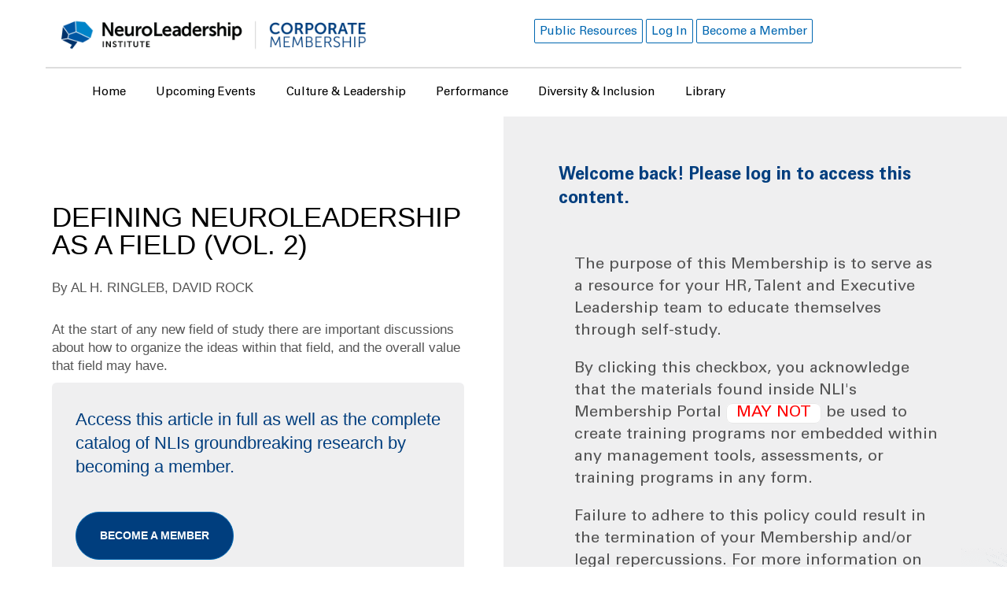

--- FILE ---
content_type: text/html; charset=UTF-8
request_url: https://membership.neuroleadership.com/material/defining-neuroleadership-as-a-field-vol-2/
body_size: 39235
content:
<!DOCTYPE html> <html dir="ltr" lang="en-US" prefix="og: https://ogp.me/ns#" style="margin-top:0 !important;"> <head><script>if(navigator.userAgent.match(/MSIE|Internet Explorer/i)||navigator.userAgent.match(/Trident\/7\..*?rv:11/i)){let e=document.location.href;if(!e.match(/[?&]nonitro/)){if(e.indexOf("?")==-1){if(e.indexOf("#")==-1){document.location.href=e+"?nonitro=1"}else{document.location.href=e.replace("#","?nonitro=1#")}}else{if(e.indexOf("#")==-1){document.location.href=e+"&nonitro=1"}else{document.location.href=e.replace("#","&nonitro=1#")}}}}</script><link rel="preconnect" href="https://translate.google.com" /><link rel="preconnect" href="https://www.googletagmanager.com" /><link rel="preconnect" href="https://cdn-iladacl.nitrocdn.com" /><meta charset="UTF-8" /><meta name="viewport" content="width=device-width, initial-scale=1" /><meta name="description" content="At the start of any new field of study there are important discussions about how to organize the ideas within that field, and the overall value that field may have." /><meta name="robots" content="max-image-preview:large" /><meta name="author" content="James Valeii" /><meta name="generator" content="All in One SEO (AIOSEO) 4.8.4.1" /><meta property="og:locale" content="en_US" /><meta property="og:site_name" content="Corporate Membership -" /><meta property="og:type" content="article" /><meta property="og:title" content="Defining NeuroLeadership as a Field (Vol. 2) - Corporate Membership" /><meta property="og:description" content="At the start of any new field of study there are important discussions about how to organize the ideas within that field, and the overall value that field may have." /><meta property="og:url" content="https://membership.neuroleadership.com/material/defining-neuroleadership-as-a-field-vol-2/" /><meta property="article:published_time" content="2009-01-01T05:00:00+00:00" /><meta property="article:modified_time" content="2023-02-10T22:44:26+00:00" /><meta name="twitter:card" content="summary_large_image" /><meta name="twitter:title" content="Defining NeuroLeadership as a Field (Vol. 2) - Corporate Membership" /><meta name="twitter:description" content="At the start of any new field of study there are important discussions about how to organize the ideas within that field, and the overall value that field may have." /><meta name="dlm-version" content="5.0.26" /><title>Defining NeuroLeadership as a Field (Vol. 2) - Corporate Membership</title><meta property="og:locale" content="en_US" /><meta property="og:type" content="article" /><meta property="og:title" content="Defining NeuroLeadership as a Field (Vol. 2) - Corporate Membership" /><meta property="og:description" content="At the start of any new field of study there are important discussions about how to organize the ideas within that field, and the overall value that field may have." /><meta property="og:url" content="https://membership.neuroleadership.com/material/defining-neuroleadership-as-a-field-vol-2/" /><meta property="og:site_name" content="Corporate Membership" /><meta property="article:modified_time" content="2023-02-10T22:44:26+00:00" /><meta property="og:image" content="https://membership.neuroleadership.com/wp-content/uploads/2017/06/DefiningNeuroLeadershipAsAField_1_sm.png" /><meta property="og:image:width" content="220" /><meta property="og:image:height" content="162" /><meta property="og:image:type" content="image/png" /><meta name="twitter:card" content="summary_large_image" /><meta name="twitter:label1" content="Est. reading time" /><meta name="twitter:data1" content="1 minute" /><meta name="generator" content="Site Kit by Google 1.156.0" /><meta name="tec-api-version" content="v1" /><meta name="tec-api-origin" content="https://membership.neuroleadership.com" /><meta name="generator" content="Elementor 3.30.0; features: additional_custom_breakpoints; settings: css_print_method-external, google_font-enabled, font_display-swap" /><meta name="msapplication-TileImage" content="https://membership.neuroleadership.com/wp-content/uploads/2019/04/cropped-nli-favicon-1-270x270.png" /><meta name="generator" content="NitroPack" /><script>var NPSH,NitroScrollHelper;NPSH=NitroScrollHelper=function(){let e=null;const o=window.sessionStorage.getItem("nitroScrollPos");function t(){let e=JSON.parse(window.sessionStorage.getItem("nitroScrollPos"))||{};if(typeof e!=="object"){e={}}e[document.URL]=window.scrollY;window.sessionStorage.setItem("nitroScrollPos",JSON.stringify(e))}window.addEventListener("scroll",function(){if(e!==null){clearTimeout(e)}e=setTimeout(t,200)},{passive:true});let r={};r.getScrollPos=()=>{if(!o){return 0}const e=JSON.parse(o);return e[document.URL]||0};r.isScrolled=()=>{return r.getScrollPos()>document.documentElement.clientHeight*.5};return r}();</script><script>(function(){var a=false;var e=document.documentElement.classList;var i=navigator.userAgent.toLowerCase();var n=["android","iphone","ipad"];var r=n.length;var o;var d=null;for(var t=0;t<r;t++){o=n[t];if(i.indexOf(o)>-1)d=o;if(e.contains(o)){a=true;e.remove(o)}}if(a&&d){e.add(d);if(d=="iphone"||d=="ipad"){e.add("ios")}}})();</script><script type="text/worker" id="nitro-web-worker">var preloadRequests=0;var remainingCount={};var baseURI="";self.onmessage=function(e){switch(e.data.cmd){case"RESOURCE_PRELOAD":var o=e.data.requestId;remainingCount[o]=0;e.data.resources.forEach(function(e){preload(e,function(o){return function(){console.log(o+" DONE: "+e);if(--remainingCount[o]==0){self.postMessage({cmd:"RESOURCE_PRELOAD",requestId:o})}}}(o));remainingCount[o]++});break;case"SET_BASEURI":baseURI=e.data.uri;break}};async function preload(e,o){if(typeof URL!=="undefined"&&baseURI){try{var a=new URL(e,baseURI);e=a.href}catch(e){console.log("Worker error: "+e.message)}}console.log("Preloading "+e);try{var n=new Request(e,{mode:"no-cors",redirect:"follow"});await fetch(n);o()}catch(a){console.log(a);var r=new XMLHttpRequest;r.responseType="blob";r.onload=o;r.onerror=o;r.open("GET",e,true);r.send()}}</script><script id="nprl">(()=>{if(window.NPRL!=undefined)return;(function(e){var t=e.prototype;t.after||(t.after=function(){var e,t=arguments,n=t.length,r=0,i=this,o=i.parentNode,a=Node,c=String,u=document;if(o!==null){while(r<n){(e=t[r])instanceof a?(i=i.nextSibling)!==null?o.insertBefore(e,i):o.appendChild(e):o.appendChild(u.createTextNode(c(e)));++r}}})})(Element);var e,t;e=t=function(){var t=false;var r=window.URL||window.webkitURL;var i=true;var o=true;var a=2;var c=null;var u=null;var d=true;var s=window.nitroGtmExcludes!=undefined;var l=s?JSON.parse(atob(window.nitroGtmExcludes)).map(e=>new RegExp(e)):[];var f;var m;var v=null;var p=null;var g=null;var h={touch:["touchmove","touchend"],default:["mousemove","click","keydown","wheel"]};var E=true;var y=[];var w=false;var b=[];var S=0;var N=0;var L=false;var T=0;var R=null;var O=false;var A=false;var C=false;var P=[];var I=[];var M=[];var k=[];var x=false;var _={};var j=new Map;var B="noModule"in HTMLScriptElement.prototype;var q=requestAnimationFrame||mozRequestAnimationFrame||webkitRequestAnimationFrame||msRequestAnimationFrame;const D="gtm.js?id=";function H(e,t){if(!_[e]){_[e]=[]}_[e].push(t)}function U(e,t){if(_[e]){var n=0,r=_[e];for(var n=0;n<r.length;n++){r[n].call(this,t)}}}function Y(){(function(e,t){var r=null;var i=function(e){r(e)};var o=null;var a={};var c=null;var u=null;var d=0;e.addEventListener(t,function(r){if(["load","DOMContentLoaded"].indexOf(t)!=-1){if(u){Q(function(){e.triggerNitroEvent(t)})}c=true}else if(t=="readystatechange"){d++;n.ogReadyState=d==1?"interactive":"complete";if(u&&u>=d){n.documentReadyState=n.ogReadyState;Q(function(){e.triggerNitroEvent(t)})}}});e.addEventListener(t+"Nitro",function(e){if(["load","DOMContentLoaded"].indexOf(t)!=-1){if(!c){e.preventDefault();e.stopImmediatePropagation()}else{}u=true}else if(t=="readystatechange"){u=n.documentReadyState=="interactive"?1:2;if(d<u){e.preventDefault();e.stopImmediatePropagation()}}});switch(t){case"load":o="onload";break;case"readystatechange":o="onreadystatechange";break;case"pageshow":o="onpageshow";break;default:o=null;break}if(o){Object.defineProperty(e,o,{get:function(){return r},set:function(n){if(typeof n!=="function"){r=null;e.removeEventListener(t+"Nitro",i)}else{if(!r){e.addEventListener(t+"Nitro",i)}r=n}}})}Object.defineProperty(e,"addEventListener"+t,{value:function(r){if(r!=t||!n.startedScriptLoading||document.currentScript&&document.currentScript.hasAttribute("nitro-exclude")){}else{arguments[0]+="Nitro"}e.ogAddEventListener.apply(e,arguments);a[arguments[1]]=arguments[0]}});Object.defineProperty(e,"removeEventListener"+t,{value:function(t){var n=a[arguments[1]];arguments[0]=n;e.ogRemoveEventListener.apply(e,arguments)}});Object.defineProperty(e,"triggerNitroEvent"+t,{value:function(t,n){n=n||e;var r=new Event(t+"Nitro",{bubbles:true});r.isNitroPack=true;Object.defineProperty(r,"type",{get:function(){return t},set:function(){}});Object.defineProperty(r,"target",{get:function(){return n},set:function(){}});e.dispatchEvent(r)}});if(typeof e.triggerNitroEvent==="undefined"){(function(){var t=e.addEventListener;var n=e.removeEventListener;Object.defineProperty(e,"ogAddEventListener",{value:t});Object.defineProperty(e,"ogRemoveEventListener",{value:n});Object.defineProperty(e,"addEventListener",{value:function(n){var r="addEventListener"+n;if(typeof e[r]!=="undefined"){e[r].apply(e,arguments)}else{t.apply(e,arguments)}},writable:true});Object.defineProperty(e,"removeEventListener",{value:function(t){var r="removeEventListener"+t;if(typeof e[r]!=="undefined"){e[r].apply(e,arguments)}else{n.apply(e,arguments)}}});Object.defineProperty(e,"triggerNitroEvent",{value:function(t,n){var r="triggerNitroEvent"+t;if(typeof e[r]!=="undefined"){e[r].apply(e,arguments)}}})})()}}).apply(null,arguments)}Y(window,"load");Y(window,"pageshow");Y(window,"DOMContentLoaded");Y(document,"DOMContentLoaded");Y(document,"readystatechange");try{var F=new Worker(r.createObjectURL(new Blob([document.getElementById("nitro-web-worker").textContent],{type:"text/javascript"})))}catch(e){var F=new Worker("data:text/javascript;base64,"+btoa(document.getElementById("nitro-web-worker").textContent))}F.onmessage=function(e){if(e.data.cmd=="RESOURCE_PRELOAD"){U(e.data.requestId,e)}};if(typeof document.baseURI!=="undefined"){F.postMessage({cmd:"SET_BASEURI",uri:document.baseURI})}var G=function(e){if(--S==0){Q(K)}};var W=function(e){e.target.removeEventListener("load",W);e.target.removeEventListener("error",W);e.target.removeEventListener("nitroTimeout",W);if(e.type!="nitroTimeout"){clearTimeout(e.target.nitroTimeout)}if(--N==0&&S==0){Q(J)}};var X=function(e){var t=e.textContent;try{var n=r.createObjectURL(new Blob([t.replace(/^(?:<!--)?(.*?)(?:-->)?$/gm,"$1")],{type:"text/javascript"}))}catch(e){var n="data:text/javascript;base64,"+btoa(t.replace(/^(?:<!--)?(.*?)(?:-->)?$/gm,"$1"))}return n};var K=function(){n.documentReadyState="interactive";document.triggerNitroEvent("readystatechange");document.triggerNitroEvent("DOMContentLoaded");if(window.pageYOffset||window.pageXOffset){window.dispatchEvent(new Event("scroll"))}A=true;Q(function(){if(N==0){Q(J)}Q($)})};var J=function(){if(!A||O)return;O=true;R.disconnect();en();n.documentReadyState="complete";document.triggerNitroEvent("readystatechange");window.triggerNitroEvent("load",document);window.triggerNitroEvent("pageshow",document);if(window.pageYOffset||window.pageXOffset||location.hash){let e=typeof history.scrollRestoration!=="undefined"&&history.scrollRestoration=="auto";if(e&&typeof NPSH!=="undefined"&&NPSH.getScrollPos()>0&&window.pageYOffset>document.documentElement.clientHeight*.5){window.scrollTo(0,NPSH.getScrollPos())}else if(location.hash){try{let e=document.querySelector(location.hash);if(e){e.scrollIntoView()}}catch(e){}}}var e=null;if(a==1){e=eo}else{e=eu}Q(e)};var Q=function(e){setTimeout(e,0)};var V=function(e){if(e.type=="touchend"||e.type=="click"){g=e}};var $=function(){if(d&&g){setTimeout(function(e){return function(){var t=function(e,t,n){var r=new Event(e,{bubbles:true,cancelable:true});if(e=="click"){r.clientX=t;r.clientY=n}else{r.touches=[{clientX:t,clientY:n}]}return r};var n;if(e.type=="touchend"){var r=e.changedTouches[0];n=document.elementFromPoint(r.clientX,r.clientY);n.dispatchEvent(t("touchstart"),r.clientX,r.clientY);n.dispatchEvent(t("touchend"),r.clientX,r.clientY);n.dispatchEvent(t("click"),r.clientX,r.clientY)}else if(e.type=="click"){n=document.elementFromPoint(e.clientX,e.clientY);n.dispatchEvent(t("click"),e.clientX,e.clientY)}}}(g),150);g=null}};var z=function(e){if(e.tagName=="SCRIPT"&&!e.hasAttribute("data-nitro-for-id")&&!e.hasAttribute("nitro-document-write")||e.tagName=="IMG"&&(e.hasAttribute("src")||e.hasAttribute("srcset"))||e.tagName=="IFRAME"&&e.hasAttribute("src")||e.tagName=="LINK"&&e.hasAttribute("href")&&e.hasAttribute("rel")&&e.getAttribute("rel")=="stylesheet"){if(e.tagName==="IFRAME"&&e.src.indexOf("about:blank")>-1){return}var t="";switch(e.tagName){case"LINK":t=e.href;break;case"IMG":if(k.indexOf(e)>-1)return;t=e.srcset||e.src;break;default:t=e.src;break}var n=e.getAttribute("type");if(!t&&e.tagName!=="SCRIPT")return;if((e.tagName=="IMG"||e.tagName=="LINK")&&(t.indexOf("data:")===0||t.indexOf("blob:")===0))return;if(e.tagName=="SCRIPT"&&n&&n!=="text/javascript"&&n!=="application/javascript"){if(n!=="module"||!B)return}if(e.tagName==="SCRIPT"){if(k.indexOf(e)>-1)return;if(e.noModule&&B){return}let t=null;if(document.currentScript){if(document.currentScript.src&&document.currentScript.src.indexOf(D)>-1){t=document.currentScript}if(document.currentScript.hasAttribute("data-nitro-gtm-id")){e.setAttribute("data-nitro-gtm-id",document.currentScript.getAttribute("data-nitro-gtm-id"))}}else if(window.nitroCurrentScript){if(window.nitroCurrentScript.src&&window.nitroCurrentScript.src.indexOf(D)>-1){t=window.nitroCurrentScript}}if(t&&s){let n=false;for(const t of l){n=e.src?t.test(e.src):t.test(e.textContent);if(n){break}}if(!n){e.type="text/googletagmanagerscript";let n=t.hasAttribute("data-nitro-gtm-id")?t.getAttribute("data-nitro-gtm-id"):t.id;if(!j.has(n)){j.set(n,[])}let r=j.get(n);r.push(e);return}}if(!e.src){if(e.textContent.length>0){e.textContent+="\n;if(document.currentScript.nitroTimeout) {clearTimeout(document.currentScript.nitroTimeout);}; setTimeout(function() { this.dispatchEvent(new Event('load')); }.bind(document.currentScript), 0);"}else{return}}else{}k.push(e)}if(!e.hasOwnProperty("nitroTimeout")){N++;e.addEventListener("load",W,true);e.addEventListener("error",W,true);e.addEventListener("nitroTimeout",W,true);e.nitroTimeout=setTimeout(function(){console.log("Resource timed out",e);e.dispatchEvent(new Event("nitroTimeout"))},5e3)}}};var Z=function(e){if(e.hasOwnProperty("nitroTimeout")&&e.nitroTimeout){clearTimeout(e.nitroTimeout);e.nitroTimeout=null;e.dispatchEvent(new Event("nitroTimeout"))}};document.documentElement.addEventListener("load",function(e){if(e.target.tagName=="SCRIPT"||e.target.tagName=="IMG"){k.push(e.target)}},true);document.documentElement.addEventListener("error",function(e){if(e.target.tagName=="SCRIPT"||e.target.tagName=="IMG"){k.push(e.target)}},true);var ee=["appendChild","replaceChild","insertBefore","prepend","append","before","after","replaceWith","insertAdjacentElement"];var et=function(){if(s){window._nitro_setTimeout=window.setTimeout;window.setTimeout=function(e,t,...n){let r=document.currentScript||window.nitroCurrentScript;if(!r||r.src&&r.src.indexOf(D)==-1){return window._nitro_setTimeout.call(window,e,t,...n)}return window._nitro_setTimeout.call(window,function(e,t){return function(...n){window.nitroCurrentScript=e;t(...n)}}(r,e),t,...n)}}ee.forEach(function(e){HTMLElement.prototype["og"+e]=HTMLElement.prototype[e];HTMLElement.prototype[e]=function(...t){if(this.parentNode||this===document.documentElement){switch(e){case"replaceChild":case"insertBefore":t.pop();break;case"insertAdjacentElement":t.shift();break}t.forEach(function(e){if(!e)return;if(e.tagName=="SCRIPT"){z(e)}else{if(e.children&&e.children.length>0){e.querySelectorAll("script").forEach(z)}}})}return this["og"+e].apply(this,arguments)}})};var en=function(){if(s&&typeof window._nitro_setTimeout==="function"){window.setTimeout=window._nitro_setTimeout}ee.forEach(function(e){HTMLElement.prototype[e]=HTMLElement.prototype["og"+e]})};var er=async function(){if(o){ef(f);ef(V);if(v){clearTimeout(v);v=null}}if(T===1){L=true;return}else if(T===0){T=-1}n.startedScriptLoading=true;Object.defineProperty(document,"readyState",{get:function(){return n.documentReadyState},set:function(){}});var e=document.documentElement;var t={attributes:true,attributeFilter:["src"],childList:true,subtree:true};R=new MutationObserver(function(e,t){e.forEach(function(e){if(e.type=="childList"&&e.addedNodes.length>0){e.addedNodes.forEach(function(e){if(!document.documentElement.contains(e)){return}if(e.tagName=="IMG"||e.tagName=="IFRAME"||e.tagName=="LINK"){z(e)}})}if(e.type=="childList"&&e.removedNodes.length>0){e.removedNodes.forEach(function(e){if(e.tagName=="IFRAME"||e.tagName=="LINK"){Z(e)}})}if(e.type=="attributes"){var t=e.target;if(!document.documentElement.contains(t)){return}if(t.tagName=="IFRAME"||t.tagName=="LINK"||t.tagName=="IMG"||t.tagName=="SCRIPT"){z(t)}}})});R.observe(e,t);if(!s){et()}await Promise.all(P);var r=b.shift();var i=null;var a=false;while(r){var c;var u=JSON.parse(atob(r.meta));var d=u.delay;if(r.type=="inline"){var l=document.getElementById(r.id);if(l){l.remove()}else{r=b.shift();continue}c=X(l);if(c===false){r=b.shift();continue}}else{c=r.src}if(!a&&r.type!="inline"&&(typeof u.attributes.async!="undefined"||typeof u.attributes.defer!="undefined")){if(i===null){i=r}else if(i===r){a=true}if(!a){b.push(r);r=b.shift();continue}}var m=document.createElement("script");m.src=c;m.setAttribute("data-nitro-for-id",r.id);for(var p in u.attributes){try{if(u.attributes[p]===false){m.setAttribute(p,"")}else{m.setAttribute(p,u.attributes[p])}}catch(e){console.log("Error while setting script attribute",m,e)}}m.async=false;if(u.canonicalLink!=""&&Object.getOwnPropertyDescriptor(m,"src")?.configurable!==false){(e=>{Object.defineProperty(m,"src",{get:function(){return e.canonicalLink},set:function(){}})})(u)}if(d){setTimeout((function(e,t){var n=document.querySelector("[data-nitro-marker-id='"+t+"']");if(n){n.after(e)}else{document.head.appendChild(e)}}).bind(null,m,r.id),d)}else{m.addEventListener("load",G);m.addEventListener("error",G);if(!m.noModule||!B){S++}var g=document.querySelector("[data-nitro-marker-id='"+r.id+"']");if(g){Q(function(e,t){return function(){e.after(t)}}(g,m))}else{Q(function(e){return function(){document.head.appendChild(e)}}(m))}}r=b.shift()}};var ei=function(){var e=document.getElementById("nitro-deferred-styles");var t=document.createElement("div");t.innerHTML=e.textContent;return t};var eo=async function(e){isPreload=e&&e.type=="NitroPreload";if(!isPreload){T=-1;E=false;if(o){ef(f);ef(V);if(v){clearTimeout(v);v=null}}}if(w===false){var t=ei();let e=t.querySelectorAll('style,link[rel="stylesheet"]');w=e.length;if(w){let e=document.getElementById("nitro-deferred-styles-marker");e.replaceWith.apply(e,t.childNodes)}else if(isPreload){Q(ed)}else{es()}}else if(w===0&&!isPreload){es()}};var ea=function(){var e=ei();var t=e.childNodes;var n;var r=[];for(var i=0;i<t.length;i++){n=t[i];if(n.href){r.push(n.href)}}var o="css-preload";H(o,function(e){eo(new Event("NitroPreload"))});if(r.length){F.postMessage({cmd:"RESOURCE_PRELOAD",resources:r,requestId:o})}else{Q(function(){U(o)})}};var ec=function(){if(T===-1)return;T=1;var e=[];var t,n;for(var r=0;r<b.length;r++){t=b[r];if(t.type!="inline"){if(t.src){n=JSON.parse(atob(t.meta));if(n.delay)continue;if(n.attributes.type&&n.attributes.type=="module"&&!B)continue;e.push(t.src)}}}if(e.length){var i="js-preload";H(i,function(e){T=2;if(L){Q(er)}});F.postMessage({cmd:"RESOURCE_PRELOAD",resources:e,requestId:i})}};var eu=function(){while(I.length){style=I.shift();if(style.hasAttribute("nitropack-onload")){style.setAttribute("onload",style.getAttribute("nitropack-onload"));Q(function(e){return function(){e.dispatchEvent(new Event("load"))}}(style))}}while(M.length){style=M.shift();if(style.hasAttribute("nitropack-onerror")){style.setAttribute("onerror",style.getAttribute("nitropack-onerror"));Q(function(e){return function(){e.dispatchEvent(new Event("error"))}}(style))}}};var ed=function(){if(!x){if(i){Q(function(){var e=document.getElementById("nitro-critical-css");if(e){e.remove()}})}x=true;onStylesLoadEvent=new Event("NitroStylesLoaded");onStylesLoadEvent.isNitroPack=true;window.dispatchEvent(onStylesLoadEvent)}};var es=function(){if(a==2){Q(er)}else{eu()}};var el=function(e){m.forEach(function(t){document.addEventListener(t,e,true)})};var ef=function(e){m.forEach(function(t){document.removeEventListener(t,e,true)})};if(s){et()}return{setAutoRemoveCriticalCss:function(e){i=e},registerScript:function(e,t,n){b.push({type:"remote",src:e,id:t,meta:n})},registerInlineScript:function(e,t){b.push({type:"inline",id:e,meta:t})},registerStyle:function(e,t,n){y.push({href:e,rel:t,media:n})},onLoadStyle:function(e){I.push(e);if(w!==false&&--w==0){Q(ed);if(E){E=false}else{es()}}},onErrorStyle:function(e){M.push(e);if(w!==false&&--w==0){Q(ed);if(E){E=false}else{es()}}},loadJs:function(e,t){if(!e.src){var n=X(e);if(n!==false){e.src=n;e.textContent=""}}if(t){Q(function(e,t){return function(){e.after(t)}}(t,e))}else{Q(function(e){return function(){document.head.appendChild(e)}}(e))}},loadQueuedResources:async function(){window.dispatchEvent(new Event("NitroBootStart"));if(p){clearTimeout(p);p=null}window.removeEventListener("load",e.loadQueuedResources);f=a==1?er:eo;if(!o||g){Q(f)}else{if(navigator.userAgent.indexOf(" Edge/")==-1){ea();H("css-preload",ec)}el(f);if(u){if(c){v=setTimeout(f,c)}}else{}}},fontPreload:function(e){var t="critical-fonts";H(t,function(e){document.getElementById("nitro-critical-fonts").type="text/css"});F.postMessage({cmd:"RESOURCE_PRELOAD",resources:e,requestId:t})},boot:function(){if(t)return;t=true;C=typeof NPSH!=="undefined"&&NPSH.isScrolled();let n=document.prerendering;if(location.hash||C||n){o=false}m=h.default.concat(h.touch);p=setTimeout(e.loadQueuedResources,1500);el(V);if(C){e.loadQueuedResources()}else{window.addEventListener("load",e.loadQueuedResources)}},addPrerequisite:function(e){P.push(e)},getTagManagerNodes:function(e){if(!e)return j;return j.get(e)??[]}}}();var n,r;n=r=function(){var t=document.write;return{documentWrite:function(n,r){if(n&&n.hasAttribute("nitro-exclude")){return t.call(document,r)}var i=null;if(n.documentWriteContainer){i=n.documentWriteContainer}else{i=document.createElement("span");n.documentWriteContainer=i}var o=null;if(n){if(n.hasAttribute("data-nitro-for-id")){o=document.querySelector('template[data-nitro-marker-id="'+n.getAttribute("data-nitro-for-id")+'"]')}else{o=n}}i.innerHTML+=r;i.querySelectorAll("script").forEach(function(e){e.setAttribute("nitro-document-write","")});if(!i.parentNode){if(o){o.parentNode.insertBefore(i,o)}else{document.body.appendChild(i)}}var a=document.createElement("span");a.innerHTML=r;var c=a.querySelectorAll("script");if(c.length){c.forEach(function(t){var n=t.getAttributeNames();var r=document.createElement("script");n.forEach(function(e){r.setAttribute(e,t.getAttribute(e))});r.async=false;if(!t.src&&t.textContent){r.textContent=t.textContent}e.loadJs(r,o)})}},TrustLogo:function(e,t){var n=document.getElementById(e);var r=document.createElement("img");r.src=t;n.parentNode.insertBefore(r,n)},documentReadyState:"loading",ogReadyState:document.readyState,startedScriptLoading:false,loadScriptDelayed:function(e,t){setTimeout(function(){var t=document.createElement("script");t.src=e;document.head.appendChild(t)},t)}}}();document.write=function(e){n.documentWrite(document.currentScript,e)};document.writeln=function(e){n.documentWrite(document.currentScript,e+"\n")};window.NPRL=e;window.NitroResourceLoader=t;window.NPh=n;window.NitroPackHelper=r})();</script><template id="nitro-deferred-styles-marker"></template><link rel="preload" href="https://cdn-iladacl.nitrocdn.com/uxjFhWjZrHJaQFWFOSToCQLDlQeKobuG/assets/static/source/rev-1125c54/membership.neuroleadership.com/wp-content/themes/nli-membership-theme/dist/fonts/UniversLTStd.ttf" as="font" type="font/ttf" crossorigin class="nitro-font-preload" /><link rel="preload" href="https://cdn-iladacl.nitrocdn.com/uxjFhWjZrHJaQFWFOSToCQLDlQeKobuG/assets/static/source/rev-1125c54/membership.neuroleadership.com/wp-content/themes/nli-membership-theme/dist/fonts/UniversLTStd-Obl.ttf" as="font" type="font/ttf" crossorigin class="nitro-font-preload" /><style id="nitro-fonts">@font-face{font-family:"Univers";font-weight:400;font-style:normal;src:url("https://cdn-iladacl.nitrocdn.com/uxjFhWjZrHJaQFWFOSToCQLDlQeKobuG/assets/static/source/rev-1125c54/membership.neuroleadership.com/wp-content/themes/nli-membership-theme/dist/fonts/UniversLTStd.ttf") format("truetype");font-display:swap;}@font-face{font-family:"Univers";font-weight:400;font-style:italic;src:url("https://cdn-iladacl.nitrocdn.com/uxjFhWjZrHJaQFWFOSToCQLDlQeKobuG/assets/static/source/rev-1125c54/membership.neuroleadership.com/wp-content/themes/nli-membership-theme/dist/fonts/UniversLTStd-Obl.ttf") format("truetype");font-display:swap;}@font-face{font-family:"Univers";font-weight:700;font-style:normal;src:url("https://cdn-iladacl.nitrocdn.com/uxjFhWjZrHJaQFWFOSToCQLDlQeKobuG/assets/static/source/rev-1125c54/membership.neuroleadership.com/wp-content/themes/nli-membership-theme/dist/fonts/UniversLTStd-Bold.ttf") format("truetype");font-display:swap;}@font-face{font-family:"Univers";font-weight:700;font-style:italic;src:url("https://cdn-iladacl.nitrocdn.com/uxjFhWjZrHJaQFWFOSToCQLDlQeKobuG/assets/static/source/rev-1125c54/membership.neuroleadership.com/wp-content/themes/nli-membership-theme/dist/fonts/UniversLTStd-BoldObl.ttf") format("truetype");font-display:swap;}@font-face{font-family:"Univers";font-weight:100;font-style:normal;src:url("https://cdn-iladacl.nitrocdn.com/uxjFhWjZrHJaQFWFOSToCQLDlQeKobuG/assets/static/source/rev-1125c54/membership.neuroleadership.com/wp-content/themes/nli-membership-theme/dist/fonts/UniversLTStd-Light.ttf") format("truetype");font-display:swap;}@font-face{font-family:"Univers";font-weight:100;font-style:italic;src:url("https://cdn-iladacl.nitrocdn.com/uxjFhWjZrHJaQFWFOSToCQLDlQeKobuG/assets/static/source/rev-1125c54/membership.neuroleadership.com/wp-content/themes/nli-membership-theme/dist/fonts/UniversLTStd-LightObl.ttf") format("truetype");font-display:swap;}</style><style type="text/css" id="nitro-critical-css">:root{--wp--preset--aspect-ratio--square:1;--wp--preset--aspect-ratio--4-3:4/3;--wp--preset--aspect-ratio--3-4:3/4;--wp--preset--aspect-ratio--3-2:3/2;--wp--preset--aspect-ratio--2-3:2/3;--wp--preset--aspect-ratio--16-9:16/9;--wp--preset--aspect-ratio--9-16:9/16;--wp--preset--color--black:#000;--wp--preset--color--cyan-bluish-gray:#abb8c3;--wp--preset--color--white:#fff;--wp--preset--color--pale-pink:#f78da7;--wp--preset--color--vivid-red:#cf2e2e;--wp--preset--color--luminous-vivid-orange:#ff6900;--wp--preset--color--luminous-vivid-amber:#fcb900;--wp--preset--color--light-green-cyan:#7bdcb5;--wp--preset--color--vivid-green-cyan:#00d084;--wp--preset--color--pale-cyan-blue:#8ed1fc;--wp--preset--color--vivid-cyan-blue:#0693e3;--wp--preset--color--vivid-purple:#9b51e0;--wp--preset--gradient--vivid-cyan-blue-to-vivid-purple:linear-gradient(135deg,rgba(6,147,227,1) 0%,#9b51e0 100%);--wp--preset--gradient--light-green-cyan-to-vivid-green-cyan:linear-gradient(135deg,#7adcb4 0%,#00d082 100%);--wp--preset--gradient--luminous-vivid-amber-to-luminous-vivid-orange:linear-gradient(135deg,rgba(252,185,0,1) 0%,rgba(255,105,0,1) 100%);--wp--preset--gradient--luminous-vivid-orange-to-vivid-red:linear-gradient(135deg,rgba(255,105,0,1) 0%,#cf2e2e 100%);--wp--preset--gradient--very-light-gray-to-cyan-bluish-gray:linear-gradient(135deg,#eee 0%,#a9b8c3 100%);--wp--preset--gradient--cool-to-warm-spectrum:linear-gradient(135deg,#4aeadc 0%,#9778d1 20%,#cf2aba 40%,#ee2c82 60%,#fb6962 80%,#fef84c 100%);--wp--preset--gradient--blush-light-purple:linear-gradient(135deg,#ffceec 0%,#9896f0 100%);--wp--preset--gradient--blush-bordeaux:linear-gradient(135deg,#fecda5 0%,#fe2d2d 50%,#6b003e 100%);--wp--preset--gradient--luminous-dusk:linear-gradient(135deg,#ffcb70 0%,#c751c0 50%,#4158d0 100%);--wp--preset--gradient--pale-ocean:linear-gradient(135deg,#fff5cb 0%,#b6e3d4 50%,#33a7b5 100%);--wp--preset--gradient--electric-grass:linear-gradient(135deg,#caf880 0%,#71ce7e 100%);--wp--preset--gradient--midnight:linear-gradient(135deg,#020381 0%,#2874fc 100%);--wp--preset--font-size--small:13px;--wp--preset--font-size--medium:20px;--wp--preset--font-size--large:36px;--wp--preset--font-size--x-large:42px;--wp--preset--spacing--20:.44rem;--wp--preset--spacing--30:.67rem;--wp--preset--spacing--40:1rem;--wp--preset--spacing--50:1.5rem;--wp--preset--spacing--60:2.25rem;--wp--preset--spacing--70:3.38rem;--wp--preset--spacing--80:5.06rem;--wp--preset--shadow--natural:6px 6px 9px rgba(0,0,0,.2);--wp--preset--shadow--deep:12px 12px 50px rgba(0,0,0,.4);--wp--preset--shadow--sharp:6px 6px 0px rgba(0,0,0,.2);--wp--preset--shadow--outlined:6px 6px 0px -3px rgba(255,255,255,1),6px 6px rgba(0,0,0,1);--wp--preset--shadow--crisp:6px 6px 0px rgba(0,0,0,1);}:root{--pmpro--base--border-radius:8px;--pmpro--base--spacing--small:12px;--pmpro--base--spacing--medium:18px;--pmpro--base--spacing--large:36px;--pmpro--color--accent:#0c3d54;--pmpro--color--base:#fff;--pmpro--color--base-2:#ededed;--pmpro--color--contrast:#222;--pmpro--color--border:#777;--pmpro--color--info-background:#d9edf7;--pmpro--color--info-border:#bce8f1;--pmpro--color--info-text:#31708f;--pmpro--color--info-link:#245269;--pmpro--color--success-background:#d4edda;--pmpro--color--success-border:#c3e6cb;--pmpro--color--success-text:#0f441c;--pmpro--color--success-link:#2b542c;--pmpro--color--error-background:#f8d7da;--pmpro--color--error-border:#f5c6cb;--pmpro--color--error-text:#721c24;--pmpro--color--error-link:#843534;--pmpro--color--alert-background:#fff8e0;--pmpro--color--alert-border:#ffeeba;--pmpro--color--alert-text:#6c5101;--pmpro--color--alert-link:#66512c;--pmpro--color--alert2-background:#ffecd9;--pmpro--color--alert2-border:#ffddb1;--pmpro--color--alert2-text:#995d1d;--pmpro--color--alert2-link:#a65e3a;}:root{--pmpro--color--white:#fff;--pmpro--box-shadow:2px 2px 7px rgba(0,0,0,.07);}#pmpro_user_fields .pmpro_form_field-password:has(.pmpro_form_field-password-toggle) label,.pmpro_section #loginform .login-password label{grid-area:label;}#pmpro_user_fields .pmpro_form_field-password:has(.pmpro_form_field-password-toggle) input,.pmpro_section #loginform .login-password input{grid-area:input;}#pmpro_user_fields .pmpro_form_field-password .pmpro_form_field-password-toggle,.pmpro_section #loginform .login-password .pmpro_form_field-password-toggle{grid-area:toggle;justify-self:end;}span{background-color:var(--pmpro--color--base);border:1px solid var(--pmpro--color--border--variation);border-radius:var(--pmpro--base--border-radius);color:var(--pmpro--color--contrast);padding:2px var(--pmpro--base--spacing--small);}:root{--pmproal--border--color:var(--pmpro--color--border--variation);--pmproal--row--color-alt:rgba(0,0,0,.03);--pmproal--spacing--large:50px;--pmproal--spacing--medium:30px;--pmproal--spacing--small:10px;}:root{--tec-grid-gutter:48px;--tec-grid-gutter-negative:calc(var(--tec-grid-gutter) * -1);--tec-grid-gutter-half:calc(var(--tec-grid-gutter) / 2);--tec-grid-gutter-half-negative:calc(var(--tec-grid-gutter-half) * -1);--tec-grid-gutter-small:42px;--tec-grid-gutter-small-negative:calc(var(--tec-grid-gutter-small) * -1);--tec-grid-gutter-small-half:calc(var(--tec-grid-gutter-small) / 2);--tec-grid-gutter-small-half-negative:calc(var(--tec-grid-gutter-small-half) * -1);--tec-grid-gutter-page:42px;--tec-grid-gutter-page-small:19.5px;--tec-grid-width-default:1176px;--tec-grid-width-min:320px;--tec-grid-width:calc(var(--tec-grid-width-default) + var(--tec-grid-gutter-page) * 2);--tec-grid-width-1-of-2:50%;--tec-grid-width-1-of-3:33.333%;--tec-grid-width-1-of-4:25%;--tec-grid-width-1-of-5:20%;--tec-grid-width-1-of-7:14.285%;--tec-grid-width-1-of-8:12.5%;--tec-grid-width-1-of-9:11.111%;--tec-spacer-0:4px;--tec-spacer-1:8px;--tec-spacer-2:12px;--tec-spacer-3:16px;--tec-spacer-4:20px;--tec-spacer-5:24px;--tec-spacer-6:28px;--tec-spacer-7:32px;--tec-spacer-8:40px;--tec-spacer-9:48px;--tec-spacer-10:56px;--tec-spacer-11:64px;--tec-spacer-12:80px;--tec-spacer-13:96px;--tec-spacer-14:160px;--tec-z-index-spinner-container:100;--tec-z-index-views-selector:30;--tec-z-index-dropdown:30;--tec-z-index-events-bar-button:20;--tec-z-index-search:10;--tec-z-index-filters:9;--tec-z-index-scroller:7;--tec-z-index-week-event-hover:5;--tec-z-index-map-event-hover:5;--tec-z-index-map-event-hover-actions:6;--tec-z-index-multiday-event:5;--tec-z-index-multiday-event-bar:2;--tec-color-text-primary:#141827;--tec-color-text-primary-light:rgba(20,24,39,.62);--tec-color-text-secondary:#5d5d5d;--tec-color-text-disabled:#d5d5d5;--tec-color-text-events-title:var(--tec-color-text-primary);--tec-color-text-event-title:var(--tec-color-text-events-title);--tec-color-text-event-date:var(--tec-color-text-primary);--tec-color-text-secondary-event-date:var(--tec-color-text-secondary);--tec-color-icon-primary:#5d5d5d;--tec-color-icon-primary-alt:#757575;--tec-color-icon-secondary:#bababa;--tec-color-icon-active:#141827;--tec-color-icon-disabled:#d5d5d5;--tec-color-icon-focus:#334aff;--tec-color-icon-error:#da394d;--tec-color-event-icon:#141827;--tec-color-event-icon-hover:#334aff;--tec-color-accent-primary:#334aff;--tec-color-accent-primary-hover:rgba(51,74,255,.8);--tec-color-accent-primary-active:rgba(51,74,255,.9);--tec-color-accent-primary-background:rgba(51,74,255,.07);--tec-color-accent-secondary:#141827;--tec-color-accent-secondary-hover:rgba(20,24,39,.8);--tec-color-accent-secondary-active:rgba(20,24,39,.9);--tec-color-accent-secondary-background:rgba(20,24,39,.07);--tec-color-button-primary:var(--tec-color-accent-primary);--tec-color-button-primary-hover:var(--tec-color-accent-primary-hover);--tec-color-button-primary-active:var(--tec-color-accent-primary-active);--tec-color-button-primary-background:var(--tec-color-accent-primary-background);--tec-color-button-secondary:var(--tec-color-accent-secondary);--tec-color-button-secondary-hover:var(--tec-color-accent-secondary-hover);--tec-color-button-secondary-active:var(--tec-color-accent-secondary-active);--tec-color-button-secondary-background:var(--tec-color-accent-secondary-background);--tec-color-link-primary:var(--tec-color-text-primary);--tec-color-link-accent:var(--tec-color-accent-primary);--tec-color-link-accent-hover:rgba(51,74,255,.8);--tec-color-border-default:#d5d5d5;--tec-color-border-secondary:#e4e4e4;--tec-color-border-tertiary:#7d7d7d;--tec-color-border-hover:#5d5d5d;--tec-color-border-active:#141827;--tec-color-background:#fff;--tec-color-background-events:rgba(0,0,0,0);--tec-color-background-transparent:rgba(255,255,255,.6);--tec-color-background-secondary:#f7f6f6;--tec-color-background-messages:rgba(20,24,39,.07);--tec-color-background-secondary-hover:#f0eeee;--tec-color-background-error:rgba(218,57,77,.08);--tec-color-background-primary-multiday:rgba(51,74,255,.24);--tec-color-background-primary-multiday-hover:rgba(51,74,255,.34);--tec-color-background-secondary-multiday:rgba(20,24,39,.24);--tec-color-background-secondary-multiday-hover:rgba(20,24,39,.34);--tec-color-accent-primary-week-event:rgba(51,74,255,.1);--tec-color-accent-primary-week-event-hover:rgba(51,74,255,.2);--tec-color-accent-primary-week-event-featured:rgba(51,74,255,.04);--tec-color-accent-primary-week-event-featured-hover:rgba(51,74,255,.14);--tec-color-background-secondary-datepicker:var(--tec-color-background-secondary);--tec-color-accent-primary-background-datepicker:var(--tec-color-accent-primary-background);}:root{--tec-grid-gutter:48px;--tec-grid-gutter-negative:calc(var(--tec-grid-gutter) * -1);--tec-grid-gutter-half:calc(var(--tec-grid-gutter) / 2);--tec-grid-gutter-half-negative:calc(var(--tec-grid-gutter-half) * -1);--tec-grid-gutter-small:42px;--tec-grid-gutter-small-negative:calc(var(--tec-grid-gutter-small) * -1);--tec-grid-gutter-small-half:calc(var(--tec-grid-gutter-small) / 2);--tec-grid-gutter-small-half-negative:calc(var(--tec-grid-gutter-small-half) * -1);--tec-grid-gutter-page:42px;--tec-grid-gutter-page-small:19.5px;--tec-grid-width-default:1176px;--tec-grid-width-min:320px;--tec-grid-width:calc(var(--tec-grid-width-default) + var(--tec-grid-gutter-page) * 2);--tec-grid-width-1-of-2:50%;--tec-grid-width-1-of-3:33.333%;--tec-grid-width-1-of-4:25%;--tec-grid-width-1-of-5:20%;--tec-grid-width-1-of-7:14.285%;--tec-grid-width-1-of-8:12.5%;--tec-grid-width-1-of-9:11.111%;--tec-spacer-0:4px;--tec-spacer-1:8px;--tec-spacer-2:12px;--tec-spacer-3:16px;--tec-spacer-4:20px;--tec-spacer-5:24px;--tec-spacer-6:28px;--tec-spacer-7:32px;--tec-spacer-8:40px;--tec-spacer-9:48px;--tec-spacer-10:56px;--tec-spacer-11:64px;--tec-spacer-12:80px;--tec-spacer-13:96px;--tec-spacer-14:160px;--tec-z-index-spinner-container:100;--tec-z-index-views-selector:30;--tec-z-index-dropdown:30;--tec-z-index-events-bar-button:20;--tec-z-index-search:10;--tec-z-index-filters:9;--tec-z-index-scroller:7;--tec-z-index-week-event-hover:5;--tec-z-index-map-event-hover:5;--tec-z-index-map-event-hover-actions:6;--tec-z-index-multiday-event:5;--tec-z-index-multiday-event-bar:2;--tec-color-text-primary:#141827;--tec-color-text-primary-light:rgba(20,24,39,.62);--tec-color-text-secondary:#5d5d5d;--tec-color-text-disabled:#d5d5d5;--tec-color-text-events-title:var(--tec-color-text-primary);--tec-color-text-event-title:var(--tec-color-text-events-title);--tec-color-text-event-date:var(--tec-color-text-primary);--tec-color-text-secondary-event-date:var(--tec-color-text-secondary);--tec-color-icon-primary:#5d5d5d;--tec-color-icon-primary-alt:#757575;--tec-color-icon-secondary:#bababa;--tec-color-icon-active:#141827;--tec-color-icon-disabled:#d5d5d5;--tec-color-icon-focus:#334aff;--tec-color-icon-error:#da394d;--tec-color-event-icon:#141827;--tec-color-event-icon-hover:#334aff;--tec-color-accent-primary:#334aff;--tec-color-accent-primary-hover:rgba(51,74,255,.8);--tec-color-accent-primary-active:rgba(51,74,255,.9);--tec-color-accent-primary-background:rgba(51,74,255,.07);--tec-color-accent-secondary:#141827;--tec-color-accent-secondary-hover:rgba(20,24,39,.8);--tec-color-accent-secondary-active:rgba(20,24,39,.9);--tec-color-accent-secondary-background:rgba(20,24,39,.07);--tec-color-button-primary:var(--tec-color-accent-primary);--tec-color-button-primary-hover:var(--tec-color-accent-primary-hover);--tec-color-button-primary-active:var(--tec-color-accent-primary-active);--tec-color-button-primary-background:var(--tec-color-accent-primary-background);--tec-color-button-secondary:var(--tec-color-accent-secondary);--tec-color-button-secondary-hover:var(--tec-color-accent-secondary-hover);--tec-color-button-secondary-active:var(--tec-color-accent-secondary-active);--tec-color-button-secondary-background:var(--tec-color-accent-secondary-background);--tec-color-link-primary:var(--tec-color-text-primary);--tec-color-link-accent:var(--tec-color-accent-primary);--tec-color-link-accent-hover:rgba(51,74,255,.8);--tec-color-border-default:#d5d5d5;--tec-color-border-secondary:#e4e4e4;--tec-color-border-tertiary:#7d7d7d;--tec-color-border-hover:#5d5d5d;--tec-color-border-active:#141827;--tec-color-background:#fff;--tec-color-background-events:rgba(0,0,0,0);--tec-color-background-transparent:rgba(255,255,255,.6);--tec-color-background-secondary:#f7f6f6;--tec-color-background-messages:rgba(20,24,39,.07);--tec-color-background-secondary-hover:#f0eeee;--tec-color-background-error:rgba(218,57,77,.08);--tec-color-background-primary-multiday:rgba(51,74,255,.24);--tec-color-background-primary-multiday-hover:rgba(51,74,255,.34);--tec-color-background-secondary-multiday:rgba(20,24,39,.24);--tec-color-background-secondary-multiday-hover:rgba(20,24,39,.34);--tec-color-accent-primary-week-event:rgba(51,74,255,.1);--tec-color-accent-primary-week-event-hover:rgba(51,74,255,.2);--tec-color-accent-primary-week-event-featured:rgba(51,74,255,.04);--tec-color-accent-primary-week-event-featured-hover:rgba(51,74,255,.14);--tec-color-background-secondary-datepicker:var(--tec-color-background-secondary);--tec-color-accent-primary-background-datepicker:var(--tec-color-accent-primary-background);--tec-border-radius-default:4px;--tec-border-width-week-event:2px;--tec-box-shadow-default:0 2px 5px 0 var(--tec-color-box-shadow);--tec-box-shadow-tooltip:0 2px 12px 0 var(--tec-color-box-shadow);--tec-box-shadow-card:0 1px 6px 2px var(--tec-color-box-shadow);--tec-box-shadow-multiday:16px 6px 6px -2px var(--tec-color-box-shadow-secondary);--tec-form-color-background:var(--tec-color-background);--tec-form-color-border-default:var(--tec-color-text-primary);--tec-form-color-border-active:var(--tec-color-accent-secondary);--tec-form-color-border-secondary:var(--tec-color-border-tertiary);--tec-form-color-accent-primary:var(--tec-color-accent-primary);--tec-form-box-shadow-default:var(--tec-box-shadow-default);--tec-opacity-background:.07;--tec-opacity-select-highlighted:.3;--tec-opacity-icon-hover:.8;--tec-opacity-icon-active:.9;--tec-opacity-default:1;--tec-font-family-sans-serif:"Helvetica Neue",Helvetica,-apple-system,BlinkMacSystemFont,Roboto,Arial,sans-serif;--tec-font-weight-regular:400;--tec-font-weight-bold:700;--tec-font-size-0:11px;--tec-font-size-1:12px;--tec-font-size-2:14px;--tec-font-size-3:16px;--tec-font-size-4:18px;--tec-font-size-5:20px;--tec-font-size-6:22px;--tec-font-size-7:24px;--tec-font-size-8:28px;--tec-font-size-9:32px;--tec-font-size-10:42px;--tec-line-height-0:1.38;--tec-line-height-1:1.42;--tec-line-height-2:1.5;--tec-line-height-3:1.62;}header.header{padding-top:1.2em;}.header__inner{padding-bottom:.75em;}ul#menu-nli-menu-top{padding-top:.75em;padding-bottom:.75em;}.nav__item a,.nav__item a:visited{color:#000;font-size:.75em;}.logo img{border-right:0px !important;padding-right:0px !important;margin-right:0px !important;max-width:100% !important;width:auto;height:41px;}.mobile-menu .nav__item a,.mobile-menu .nav__item a:visited{font-size:1.75em;}.header__inner__right>div{vertical-align:top;}.google_translate{display:inline-block;position:relative;height:45px;width:150px;float:right;}nav.nav.nav--login{display:inline-block;position:relative;}nav.nav.nav--login li.nav__item{padding-left:0px;display:inline-block;position:relative;}nav.nav.nav--login li.nav__item a{position:relative;display:block;min-width:60px;text-align:center;padding:8px 6px 6px;border:1px solid #0067b1;border-radius:2px;margin-right:4px;color:#0067b1;line-height:1em;}#menu-secondary #public-resources{display:none;}#menu-secondary #public-resources ul{display:none;position:absolute;background-color:#fff;min-width:135px;box-shadow:0px 8px 16px 0px rgba(0,0,0,.2);z-index:100;padding:0;margin:0;}#menu-secondary #public-resources ul li{display:block;position:relative;margin-top:5px;}#menu-secondary #public-resources ul li a{margin:5px;}@media only screen and (min-width:48rem){#menu-secondary #public-resources{display:inline-block;position:relative;}}@media only screen and (min-width:48rem){.header__inner__right{text-align:right;}.google_translate{margin-left:15px;}}html{line-height:1.15;-webkit-text-size-adjust:100%;}body{margin:0;}h1{font-size:2em;margin:.67em 0;}hr{box-sizing:content-box;height:0;overflow:visible;}a{background-color:transparent;}img{border-style:none;}input{font-family:inherit;font-size:100%;line-height:1.15;margin:0;}input{overflow:visible;}[type="submit"]{-webkit-appearance:button;}[type="submit"]::-moz-focus-inner{border-style:none;padding:0;}[type="submit"]:-moz-focusring{outline:1px dotted ButtonText;}[type="checkbox"]{box-sizing:border-box;padding:0;}::-webkit-file-upload-button{-webkit-appearance:button;font:inherit;}template{display:none;}*,*:before,*:after{box-sizing:border-box;}html{background-color:white;font-size:20px;-moz-osx-font-smoothing:grayscale;-webkit-font-smoothing:antialiased;min-width:300px;overflow-x:hidden;overflow-y:scroll;text-rendering:optimizeLegibility;-webkit-text-size-adjust:100%;-moz-text-size-adjust:100%;-ms-text-size-adjust:100%;text-size-adjust:100%;box-sizing:border-box;}body{color:#555;font-size:1em;font-weight:400;line-height:1.4;overflow-x:hidden;font-family:"Univers","Helvetica Neue",Arial,sans-serif;}#page{position:relative;overflow-x:hidden;width:100%;min-height:100%;}img{max-width:100%;}hr{border:none;border-top:1px solid #ededed;height:0;-webkit-margin-before:0em;margin-block-start:0em;-webkit-margin-after:0em;margin-block-end:0em;overflow:hidden;}.hr{margin-top:1em;margin-bottom:1.8em;}a{color:#00829d;text-decoration:none;}a:visited{color:#00829d;}.container{padding-left:calc(6vw + 3.5rem);padding-right:calc(6vw + 3.5rem);position:relative;}.container-wide{padding-left:calc(3vw + 2rem);padding-right:calc(3vw + 2rem);}@media (max-width:850px){.container,.container-wide{padding-left:1.5rem;padding-right:1.5rem;}}.row{box-sizing:border-box;display:flex;justify-content:space-between;flex:0 1 auto;flex-direction:row;flex-wrap:wrap;}@media (min-width:850px){.row{margin-right:-1rem;margin-left:-1rem;}}[class*="col-xs"]{box-sizing:border-box;flex:0 0 auto;}@media (min-width:850px){[class*="col-xs"]{padding-right:1rem;padding-left:1rem;}}.col-xs-12{flex-basis:100%;max-width:100%;}@media only screen and (min-width:48rem){[class*="col-sm"]{box-sizing:border-box;flex:0 0 auto;padding-right:1rem;padding-left:1rem;}.col-sm-6{flex-basis:50%;max-width:50%;}}@media only screen and (min-width:64rem){[class*="col-md"]{box-sizing:border-box;flex:0 0 auto;padding-right:1rem;padding-left:1rem;}.col-md-3{flex-basis:25%;max-width:25%;}.col-md-6{flex-basis:50%;max-width:50%;}}h1,h4{font-weight:100;color:black;line-height:1.2;margin:.5rem 0;}h1{font-size:2.4em;margin:.5em 0 .5em 0em;line-height:1;}@media (max-width:850px){h1{font-size:1.92em;}}h4{font-size:1.2em;}p{max-width:720px;max-width:calc(32vw + 12rem);margin:1em 0;}ul{position:relative;list-style:none;margin-left:0;padding-left:1em;}li{margin:1em 0;}.footer{background:#555;padding-top:1em;padding-bottom:1.5rem;color:#fff;}.footer .hr{opacity:.3;}.nli-footer{padding-top:.2em;padding-bottom:1.5em;}.nli-footer__logo{max-width:300px;}.nav_footer .nav__menu{flex-wrap:wrap;}.nav_footer .nav__item{width:100%;line-height:1.2;margin:.2em 0;}.nav_footer .nav__item a,.nav_footer .nav__item a:visited{color:white;}.footer__credit{font-size:.75em;}.header{padding-top:.8em;top:0;left:0;width:100%;background:white;z-index:9;position:relative;}.header__inner{display:flex;justify-content:space-between;border-bottom:2px solid #ddd;padding-bottom:.5em;}.logo{display:block;}.logo img{display:inline-block;display:inline;max-width:300px;border-right:3px solid #ddd;padding-right:15px;margin-right:15px;}.nav--primary,.nav--login{line-height:30px;}@media (max-width:850px){.nav--primary,.nav--login{display:none;}}.nav__menu{list-style:none;display:flex;padding:0;margin:0;}.nav__item{padding-left:3vw;margin:0;}.nav__item:before{content:initial;}.nav__item a,.nav__item a:visited{color:#000;}.mobile-menu-toggle{display:none;}@media (max-width:850px){.mobile-menu-toggle{display:block;}}.mobile-menu{position:absolute;height:100%;width:0%;z-index:10;background:rgba(0,62,126,.97);top:0;right:0;overflow:hidden;}.mobile-menu ul{margin-left:1em;margin-top:109px;line-height:3.5rem;min-width:400px;font-size:.8em;}.mobile-menu a,.mobile-menu a:visited{display:block;color:white;font-size:1.75em;font-weight:normal;}.mobile-menu .nav__menu{display:block;}.mobile-menu__close{position:absolute;top:2rem;right:2rem;width:40px;height:40px;background:url("[data-uri]");background-size:contain;z-index:11;opacity:0;}.btn,.btn:visited{display:inline-block;min-width:9rem;font-size:16px;text-align:center;color:#00829d;border:1px solid #00829d;padding:.9em 2em .75em;border-radius:.1em;margin-bottom:1em;}.input{max-width:100%;width:100%;margin-bottom:2px;border:none;height:50px;line-height:50px;padding:.5em;font-size:16px;}.container-wide,.container{max-width:1400px;margin:0px auto;}.btn,.btn:visited{display:inline-block;min-width:9rem;font-size:16px;text-align:center;color:white;border:1px solid #0067b1;padding:.9em 2em .75em;border-radius:.1em;margin-bottom:1em;}a:visited{color:#0067b1;}.footer{background:#003e7e;}@-ms-viewport{width:device-width;}@viewport{width:device-width;}@media screen and (min-width:0) and (max-width:767px){body{min-width:320px;}}a{text-decoration:none !important;}.input{max-width:100% !important;}input[type="password"]{border:1px solid #d2d2d2;font-size:13px;color:#747474;padding:8px 15px;margin-right:1%;width:100%;-webkit-box-sizing:border-box;-moz-box-sizing:border-box;box-sizing:border-box;margin-bottom:10px !important;}@-ms-viewport{width:device-width;}@viewport{width:device-width;}@media screen and (min-width:0) and (max-width:767px){body{min-width:320px;}}:root{--pmpro--color--base:#fff;--pmpro--color--contrast:#222;--pmpro--color--accent:#0c3d54;--pmpro--color--accent--variation:hsl(199,75%,28.5%);--pmpro--color--border--variation:hsl(0,0%,91%);}.closed{display:none !important;}#legal,#login{word-wrap:break-word;}.user__forms{padding:1em;background-color:#efeff0;border-radius:3px;max-width:500px;margin:0px auto;}.user__forms>div{width:100%;display:block;vertical-align:top;}.user__forms h4{margin:0px 0px .5em 0px;}.user__forms .acf-fields>.acf-field{padding:0px;border:none;display:flex;position:relative;margin-bottom:5px;}.user__forms .acf-fields>.acf-field.login-remember{margin-bottom:10px;}.user__forms .acf-field .acf-label{display:inline-block;position:relative;width:auto;margin:0px;vertical-align:top;flex-basis:30%;}.user__forms label,.user__forms .acf-field .acf-label label{font-size:15px;display:inline-block;width:auto;font-weight:normal;padding:0px;margin:0px;}.user__forms .acf-field .acf-input{flex-grow:1;}.user__forms input:not([type="submit"]):not([name="rememberme"]){width:auto;border:1px solid #ccc;font-size:15px;line-height:1em;color:black;margin:0px 0px 5px 0px !important;padding:3px 3px 3px 7px;flex-grow:1;border-radius:2px;height:auto;}.user__forms input[name="rememberme"]{margin:0px 2px 10px 0px;display:inline-block;position:relative;height:12px;width:12px;}.user__forms .acf-fields>.acf-field input[type="submit"]{font-size:15px;line-height:15px;padding:7px 12px 5px 12px;}.user__forms .acf-fields>.acf-field.login-resetlink a{font-size:15px;margin-top:20px;margin-bottom:0px;display:block;}@media only screen and (min-width:48rem){.user__forms>div{width:100%;display:block;vertical-align:top;}}.user__forms{padding:1em;background-color:#efeff0;border-radius:3px;max-width:500px;margin:0px auto;}.user__forms>div{width:100%;display:block;vertical-align:top;}.user__forms h4{margin:0px 0px .5em 0px;}.user__forms .acf-fields>.acf-field{padding:0px;border:none;display:flex;flex-wrap:wrap;position:relative;margin-bottom:5px;}.user__forms .acf-fields>.acf-field.login-remember{margin-bottom:10px;}.user__forms .acf-field .acf-label{display:inline-block;position:relative;width:auto;margin:0px;vertical-align:top;flex-basis:30%;}.user__forms label,.user__forms .acf-field .acf-label label{font-size:15px;display:inline-block;width:auto;font-weight:normal;padding:0px;margin:0px;}.user__forms .acf-field .acf-input{flex-grow:1;}.user__forms input:not([type="submit"]):not([name="rememberme"]){width:auto;border:1px solid #ccc;font-size:15px;line-height:1em;color:black;margin:0px 0px 5px 0px !important;padding:3px 3px 3px 7px;flex-grow:1;border-radius:2px;height:auto;}.user__forms input[name="rememberme"]{margin:0px 2px 10px 0px;display:inline-block;position:relative;height:12px;width:12px;}.user__forms .acf-fields>.acf-field input[type="submit"]{font-size:15px;line-height:15px;padding:7px 12px 5px 12px;}.user__forms .acf-fields>.acf-field.login-resetlink a{font-size:15px;margin-top:20px;margin-bottom:0px;display:block;}@media only screen and (min-width:48rem){.user__forms>div{width:100%;display:block;vertical-align:top;}}.material-page>div:last-child{background-color:#efeff0;padding:50px 6% 80px 5.3%;background-position:right bottom;background-repeat:no-repeat;}.material-page>div:first-child{padding:70px 50px 50px 6.5%;}.material-page img.nli-journal{max-width:610px;margin:0 0 30px;width:100%;}.material-page h1{font-size:35px !important;font-weight:500;text-transform:uppercase;margin:0 0 20px;font-family:MuseoSans_500-webfont,Arial,Helvetica,sans-serif;}.material-page .the_content{padding:0 0 10px;font-size:17px;font-family:MuseoSans_300-webfont,Arial,Helvetica,sans-serif;}.material-page .author{font-size:17px;font-family:MuseoSans_500-webfont,Arial,Helvetica,sans-serif;margin:0 0 30px;}.material-page .sub_title{font-size:28px;margin:0 0 26px;font-family:MuseoSans_300-webfont,Arial,Helvetica,sans-serif;}.material-page>div:last-child .articles{margin:0 0 30px;}.material-page>div:last-child .articles span{margin-bottom:15px;}.material-page .for-logged-out.articles{padding:10px 30px 30px;background:#efeff0;border-radius:6px;font-size:22px;font-family:MuseoSans_500-webfont,Arial,Helvetica,sans-serif;color:#003e7e;margin:0 0 30px;}.for-logged-out.articles .btn{background:#003e7e;color:#fff;font-size:14px;padding:20px 30px;border-radius:50px;text-transform:uppercase;font-weight:bold;margin-top:20px;display:inline-block;}.login-now{font-size:22px;color:#003e7e;font-weight:bold;margin:10px 0px 15px;}@-ms-viewport{width:device-width;}@viewport{width:device-width;}@media screen and (min-width:0) and (max-width:1279px){.material-page>div{width:100%;height:inherit !important;}.material-page>div:first-child,.material-page>div:last-child{padding:50px;}}@media screen and (min-width:0) and (max-width:767px){body{min-width:320px;}.material-page>div:first-child,.material-page>div:last-child{padding:20px;}.material-page h1{font-size:24px;line-height:1.2;}.for-logged-out.articles .btn{font-size:16px;padding:15px 20px;}}:where(section h1),:where(article h1),:where(nav h1),:where(aside h1){font-size:2em;}</style>   <link rel="profile" href="http://gmpg.org/xfn/11" /> <link rel="pingback" href="https://membership.neuroleadership.com/xmlrpc.php" />      <link rel="canonical" href="https://membership.neuroleadership.com/material/defining-neuroleadership-as-a-field-vol-2/" />             <script type="application/ld+json" class="aioseo-schema">
   {"@context":"https:\/\/schema.org","@graph":[{"@type":"BreadcrumbList","@id":"https:\/\/membership.neuroleadership.com\/material\/defining-neuroleadership-as-a-field-vol-2\/#breadcrumblist","itemListElement":[{"@type":"ListItem","@id":"https:\/\/membership.neuroleadership.com#listItem","position":1,"name":"Home","item":"https:\/\/membership.neuroleadership.com","nextItem":{"@type":"ListItem","@id":"https:\/\/membership.neuroleadership.com\/practice_area\/performance\/#listItem","name":"Performance"}},{"@type":"ListItem","@id":"https:\/\/membership.neuroleadership.com\/practice_area\/performance\/#listItem","position":2,"name":"Performance","item":"https:\/\/membership.neuroleadership.com\/practice_area\/performance\/","nextItem":{"@type":"ListItem","@id":"https:\/\/membership.neuroleadership.com\/material\/defining-neuroleadership-as-a-field-vol-2\/#listItem","name":"Defining NeuroLeadership as a Field (Vol. 2)"},"previousItem":{"@type":"ListItem","@id":"https:\/\/membership.neuroleadership.com#listItem","name":"Home"}},{"@type":"ListItem","@id":"https:\/\/membership.neuroleadership.com\/material\/defining-neuroleadership-as-a-field-vol-2\/#listItem","position":3,"name":"Defining NeuroLeadership as a Field (Vol. 2)","previousItem":{"@type":"ListItem","@id":"https:\/\/membership.neuroleadership.com\/practice_area\/performance\/#listItem","name":"Performance"}}]},{"@type":"Organization","@id":"https:\/\/membership.neuroleadership.com\/#organization","name":"Corporate Membership","url":"https:\/\/membership.neuroleadership.com\/"},{"@type":"Person","@id":"https:\/\/membership.neuroleadership.com\/author\/jamesvaleii\/#author","url":"https:\/\/membership.neuroleadership.com\/author\/jamesvaleii\/","name":"James Valeii","image":{"@type":"ImageObject","@id":"https:\/\/membership.neuroleadership.com\/material\/defining-neuroleadership-as-a-field-vol-2\/#authorImage","url":"\/\/www.gravatar.com\/avatar\/1e9c7d114b8bc9b406054d877efa6186?s=96&#038;r=g&#038;d=mm","width":96,"height":96,"caption":"James Valeii"}},{"@type":"WebPage","@id":"https:\/\/membership.neuroleadership.com\/material\/defining-neuroleadership-as-a-field-vol-2\/#webpage","url":"https:\/\/membership.neuroleadership.com\/material\/defining-neuroleadership-as-a-field-vol-2\/","name":"Defining NeuroLeadership as a Field (Vol. 2) - Corporate Membership","description":"At the start of any new field of study there are important discussions about how to organize the ideas within that field, and the overall value that field may have.","inLanguage":"en-US","isPartOf":{"@id":"https:\/\/membership.neuroleadership.com\/#website"},"breadcrumb":{"@id":"https:\/\/membership.neuroleadership.com\/material\/defining-neuroleadership-as-a-field-vol-2\/#breadcrumblist"},"author":{"@id":"https:\/\/membership.neuroleadership.com\/author\/jamesvaleii\/#author"},"creator":{"@id":"https:\/\/membership.neuroleadership.com\/author\/jamesvaleii\/#author"},"image":{"@type":"ImageObject","url":"https:\/\/membership.neuroleadership.com\/wp-content\/uploads\/2017\/06\/DefiningNeuroLeadershipAsAField_1_sm.png","@id":"https:\/\/membership.neuroleadership.com\/material\/defining-neuroleadership-as-a-field-vol-2\/#mainImage","width":220,"height":162},"primaryImageOfPage":{"@id":"https:\/\/membership.neuroleadership.com\/material\/defining-neuroleadership-as-a-field-vol-2\/#mainImage"},"datePublished":"2009-01-01T00:00:00-05:00","dateModified":"2023-02-10T17:44:26-05:00"},{"@type":"WebSite","@id":"https:\/\/membership.neuroleadership.com\/#website","url":"https:\/\/membership.neuroleadership.com\/","name":"Corporate Membership","inLanguage":"en-US","publisher":{"@id":"https:\/\/membership.neuroleadership.com\/#organization"}}]}
  </script>     <link rel="canonical" href="https://membership.neuroleadership.com/material/defining-neuroleadership-as-a-field-vol-2/" />               <script type="application/ld+json" class="yoast-schema-graph">{"@context":"https://schema.org","@graph":[{"@type":"WebPage","@id":"https://membership.neuroleadership.com/material/defining-neuroleadership-as-a-field-vol-2/","url":"https://membership.neuroleadership.com/material/defining-neuroleadership-as-a-field-vol-2/","name":"Defining NeuroLeadership as a Field (Vol. 2) - Corporate Membership","isPartOf":{"@id":"https://membership.neuroleadership.com/#website"},"primaryImageOfPage":{"@id":"https://membership.neuroleadership.com/material/defining-neuroleadership-as-a-field-vol-2/#primaryimage"},"image":{"@id":"https://membership.neuroleadership.com/material/defining-neuroleadership-as-a-field-vol-2/#primaryimage"},"thumbnailUrl":"https://membership.neuroleadership.com/wp-content/uploads/2017/06/DefiningNeuroLeadershipAsAField_1_sm.png","datePublished":"2009-01-01T05:00:00+00:00","dateModified":"2023-02-10T22:44:26+00:00","breadcrumb":{"@id":"https://membership.neuroleadership.com/material/defining-neuroleadership-as-a-field-vol-2/#breadcrumb"},"inLanguage":"en-US","potentialAction":[{"@type":"ReadAction","target":["https://membership.neuroleadership.com/material/defining-neuroleadership-as-a-field-vol-2/"]}]},{"@type":"ImageObject","inLanguage":"en-US","@id":"https://membership.neuroleadership.com/material/defining-neuroleadership-as-a-field-vol-2/#primaryimage","url":"https://membership.neuroleadership.com/wp-content/uploads/2017/06/DefiningNeuroLeadershipAsAField_1_sm.png","contentUrl":"https://membership.neuroleadership.com/wp-content/uploads/2017/06/DefiningNeuroLeadershipAsAField_1_sm.png","width":"220","height":"162"},{"@type":"BreadcrumbList","@id":"https://membership.neuroleadership.com/material/defining-neuroleadership-as-a-field-vol-2/#breadcrumb","itemListElement":[{"@type":"ListItem","position":1,"name":"Home","item":"https://membership.neuroleadership.com/"},{"@type":"ListItem","position":2,"name":"Defining NeuroLeadership as a Field (Vol. 2)"}]},{"@type":"WebSite","@id":"https://membership.neuroleadership.com/#website","url":"https://membership.neuroleadership.com/","name":"Corporate Membership","description":"","publisher":{"@id":"https://membership.neuroleadership.com/#organization"},"potentialAction":[{"@type":"SearchAction","target":{"@type":"EntryPoint","urlTemplate":"https://membership.neuroleadership.com/?s={search_term_string}"},"query-input":{"@type":"PropertyValueSpecification","valueRequired":true,"valueName":"search_term_string"}}],"inLanguage":"en-US"},{"@type":"Organization","@id":"https://membership.neuroleadership.com/#organization","name":"NeuroLeadership Institute","url":"https://membership.neuroleadership.com/","logo":{"@type":"ImageObject","inLanguage":"en-US","@id":"https://membership.neuroleadership.com/#/schema/logo/image/","url":"https://membership.neuroleadership.com/wp-content/uploads/2017/05/nli.png","contentUrl":"https://membership.neuroleadership.com/wp-content/uploads/2017/05/nli.png","width":"500","height":"300","caption":"NeuroLeadership Institute"},"image":{"@id":"https://membership.neuroleadership.com/#/schema/logo/image/"}}]}</script>  <link rel='dns-prefetch' href='//cdnjs.cloudflare.com' /> <link rel='dns-prefetch' href='//ajax.googleapis.com' /> <link rel='dns-prefetch' href='//www.googletagmanager.com' /> <link rel='dns-prefetch' href='//fonts.googleapis.com' /> <link rel='dns-prefetch' href='//cdn.jsdelivr.net' /> <link rel="alternate" type="text/calendar" title="Corporate Membership &raquo; iCal Feed" href="https://membership.neuroleadership.com/webinars/?ical=1" /> <template data-nitro-marker-id="60ef4d4ba8c99484a24a1d931320aa20-1"></template>                                     <template data-nitro-marker-id="jquery-js"></template> <template data-nitro-marker-id="mo_saml_admin_settings_script_widget-js"></template> <template data-nitro-marker-id="pmprodev-generate-checkout-info-js"></template> <template data-nitro-marker-id="bpm-rpt-ajax-js-extra"></template> <template data-nitro-marker-id="bpm-rpt-ajax-js"></template>   <template data-nitro-marker-id="google_gtagjs-js"></template> <template data-nitro-marker-id="google_gtagjs-js-after"></template>  <link rel="https://api.w.org/" href="https://membership.neuroleadership.com/wp-json/" /><link rel="alternate" title="JSON" type="application/json" href="https://membership.neuroleadership.com/wp-json/wp/v2/material/750" /><link rel='shortlink' href='https://membership.neuroleadership.com/?p=750' /> <link rel="alternate" title="oEmbed (JSON)" type="application/json+oembed" href="https://membership.neuroleadership.com/wp-json/oembed/1.0/embed?url=https%3A%2F%2Fmembership.neuroleadership.com%2Fmaterial%2Fdefining-neuroleadership-as-a-field-vol-2%2F" /> <link rel="alternate" title="oEmbed (XML)" type="text/xml+oembed" href="https://membership.neuroleadership.com/wp-json/oembed/1.0/embed?url=https%3A%2F%2Fmembership.neuroleadership.com%2Fmaterial%2Fdefining-neuroleadership-as-a-field-vol-2%2F&#038;format=xml" /> <template data-nitro-marker-id="1eb21f4353d5e1019ad3ea792544e512-1"></template>  <link rel="alternate" href="https://membership.neuroleadership.com/wp-json/tribe/events/v1/" />   <link rel="icon" sizes="32x32" href="https://cdn-iladacl.nitrocdn.com/uxjFhWjZrHJaQFWFOSToCQLDlQeKobuG/assets/images/optimized/rev-23bf010/membership.neuroleadership.com/wp-content/uploads/2019/04/cropped-nli-favicon-1-32x32.png" /> <link rel="icon" sizes="192x192" href="https://cdn-iladacl.nitrocdn.com/uxjFhWjZrHJaQFWFOSToCQLDlQeKobuG/assets/images/optimized/rev-23bf010/membership.neuroleadership.com/wp-content/uploads/2019/04/cropped-nli-favicon-1-192x192.png" /> <link rel="apple-touch-icon" href="https://cdn-iladacl.nitrocdn.com/uxjFhWjZrHJaQFWFOSToCQLDlQeKobuG/assets/images/optimized/rev-23bf010/membership.neuroleadership.com/wp-content/uploads/2019/04/cropped-nli-favicon-1-180x180.png" />     <script nitro-exclude>window.IS_NITROPACK=!0;window.NITROPACK_STATE='FRESH';</script><style>.nitro-cover{visibility:hidden!important;}</style><script nitro-exclude>window.nitro_lazySizesConfig=window.nitro_lazySizesConfig||{};window.nitro_lazySizesConfig.lazyClass="nitro-lazy";nitro_lazySizesConfig.srcAttr="nitro-lazy-src";nitro_lazySizesConfig.srcsetAttr="nitro-lazy-srcset";nitro_lazySizesConfig.expand=10;nitro_lazySizesConfig.expFactor=1;nitro_lazySizesConfig.hFac=1;nitro_lazySizesConfig.loadMode=1;nitro_lazySizesConfig.ricTimeout=50;nitro_lazySizesConfig.loadHidden=true;(function(){let t=null;let e=false;let a=false;let i=window.scrollY;let r=Date.now();function n(){window.removeEventListener("scroll",n);window.nitro_lazySizesConfig.expand=300}function o(t){let e=t.timeStamp-r;let a=Math.abs(i-window.scrollY)/e;let n=Math.max(a*200,300);r=t.timeStamp;i=window.scrollY;window.nitro_lazySizesConfig.expand=n}window.addEventListener("scroll",o,{passive:true});window.addEventListener("NitroStylesLoaded",function(){e=true});window.addEventListener("load",function(){a=true});document.addEventListener("lazybeforeunveil",function(t){let e=false;let a=t.target.getAttribute("nitro-lazy-mask");if(a){let i="url("+a+")";t.target.style.maskImage=i;t.target.style.webkitMaskImage=i;e=true}let i=t.target.getAttribute("nitro-lazy-bg");if(i){let a=t.target.style.backgroundImage.replace("[data-uri]",i.replace(/\(/g,"%28").replace(/\)/g,"%29"));if(a===t.target.style.backgroundImage){a="url("+i.replace(/\(/g,"%28").replace(/\)/g,"%29")+")"}t.target.style.backgroundImage=a;e=true}if(t.target.tagName=="VIDEO"){if(t.target.hasAttribute("nitro-lazy-poster")){t.target.setAttribute("poster",t.target.getAttribute("nitro-lazy-poster"))}else if(!t.target.hasAttribute("poster")){t.target.setAttribute("preload","metadata")}e=true}let r=t.target.getAttribute("data-nitro-fragment-id");if(r){if(!window.loadNitroFragment(r,"lazy")){t.preventDefault();return false}}if(t.target.classList.contains("av-animated-generic")){t.target.classList.add("avia_start_animation","avia_start_delayed_animation");e=true}if(!e){let e=t.target.tagName.toLowerCase();if(e!=="img"&&e!=="iframe"){t.target.querySelectorAll("img[nitro-lazy-src],img[nitro-lazy-srcset]").forEach(function(t){t.classList.add("nitro-lazy")})}}})})();</script><script id="nitro-lazyloader">(function(e,t){if(typeof module=="object"&&module.exports){module.exports=lazySizes}else{e.lazySizes=t(e,e.document,Date)}})(window,function e(e,t,r){"use strict";if(!e.IntersectionObserver||!t.getElementsByClassName||!e.MutationObserver){return}var i,n;var a=t.documentElement;var s=e.HTMLPictureElement;var o="addEventListener";var l="getAttribute";var c=e[o].bind(e);var u=e.setTimeout;var f=e.requestAnimationFrame||u;var d=e.requestIdleCallback||u;var v=/^picture$/i;var m=["load","error","lazyincluded","_lazyloaded"];var g=Array.prototype.forEach;var p=function(e,t){return e.classList.contains(t)};var z=function(e,t){e.classList.add(t)};var h=function(e,t){e.classList.remove(t)};var y=function(e,t,r){var i=r?o:"removeEventListener";if(r){y(e,t)}m.forEach(function(r){e[i](r,t)})};var b=function(e,r,n,a,s){var o=t.createEvent("CustomEvent");if(!n){n={}}n.instance=i;o.initCustomEvent(r,!a,!s,n);e.dispatchEvent(o);return o};var C=function(t,r){var i;if(!s&&(i=e.picturefill||n.pf)){i({reevaluate:true,elements:[t]})}else if(r&&r.src){t.src=r.src}};var w=function(e,t){return(getComputedStyle(e,null)||{})[t]};var E=function(e,t,r){r=r||e.offsetWidth;while(r<n.minSize&&t&&!e._lazysizesWidth){r=t.offsetWidth;t=t.parentNode}return r};var A=function(){var e,r;var i=[];var n=function(){var t;e=true;r=false;while(i.length){t=i.shift();t[0].apply(t[1],t[2])}e=false};return function(a){if(e){a.apply(this,arguments)}else{i.push([a,this,arguments]);if(!r){r=true;(t.hidden?u:f)(n)}}}}();var x=function(e,t){return t?function(){A(e)}:function(){var t=this;var r=arguments;A(function(){e.apply(t,r)})}};var L=function(e){var t;var i=0;var a=n.throttleDelay;var s=n.ricTimeout;var o=function(){t=false;i=r.now();e()};var l=d&&s>49?function(){d(o,{timeout:s});if(s!==n.ricTimeout){s=n.ricTimeout}}:x(function(){u(o)},true);return function(e){var n;if(e=e===true){s=33}if(t){return}t=true;n=a-(r.now()-i);if(n<0){n=0}if(e||n<9){l()}else{u(l,n)}}};var T=function(e){var t,i;var n=99;var a=function(){t=null;e()};var s=function(){var e=r.now()-i;if(e<n){u(s,n-e)}else{(d||a)(a)}};return function(){i=r.now();if(!t){t=u(s,n)}}};var _=function(){var i,s;var o,f,d,m;var E;var T=new Set;var _=new Map;var M=/^img$/i;var R=/^iframe$/i;var W="onscroll"in e&&!/glebot/.test(navigator.userAgent);var O=0;var S=0;var F=function(e){O--;if(S){S--}if(e&&e.target){y(e.target,F)}if(!e||O<0||!e.target){O=0;S=0}if(G.length&&O-S<1&&O<3){u(function(){while(G.length&&O-S<1&&O<4){J({target:G.shift()})}})}};var I=function(e){if(E==null){E=w(t.body,"visibility")=="hidden"}return E||!(w(e.parentNode,"visibility")=="hidden"&&w(e,"visibility")=="hidden")};var P=function(e){z(e.target,n.loadedClass);h(e.target,n.loadingClass);h(e.target,n.lazyClass);y(e.target,D)};var B=x(P);var D=function(e){B({target:e.target})};var $=function(e,t){try{e.contentWindow.location.replace(t)}catch(r){e.src=t}};var k=function(e){var t;var r=e[l](n.srcsetAttr);if(t=n.customMedia[e[l]("data-media")||e[l]("media")]){e.setAttribute("media",t)}if(r){e.setAttribute("srcset",r)}};var q=x(function(e,t,r,i,a){var s,o,c,f,m,p;if(!(m=b(e,"lazybeforeunveil",t)).defaultPrevented){if(i){if(r){z(e,n.autosizesClass)}else{e.setAttribute("sizes",i)}}o=e[l](n.srcsetAttr);s=e[l](n.srcAttr);if(a){c=e.parentNode;f=c&&v.test(c.nodeName||"")}p=t.firesLoad||"src"in e&&(o||s||f);m={target:e};if(p){y(e,F,true);clearTimeout(d);d=u(F,2500);z(e,n.loadingClass);y(e,D,true)}if(f){g.call(c.getElementsByTagName("source"),k)}if(o){e.setAttribute("srcset",o)}else if(s&&!f){if(R.test(e.nodeName)){$(e,s)}else{e.src=s}}if(o||f){C(e,{src:s})}}A(function(){if(e._lazyRace){delete e._lazyRace}if(!p||e.complete){if(p){F(m)}else{O--}P(m)}})});var H=function(e){if(n.isPaused)return;var t,r;var a=M.test(e.nodeName);var o=a&&(e[l](n.sizesAttr)||e[l]("sizes"));var c=o=="auto";if(c&&a&&(e.src||e.srcset)&&!e.complete&&!p(e,n.errorClass)){return}t=b(e,"lazyunveilread").detail;if(c){N.updateElem(e,true,e.offsetWidth)}O++;if((r=G.indexOf(e))!=-1){G.splice(r,1)}_.delete(e);T.delete(e);i.unobserve(e);s.unobserve(e);q(e,t,c,o,a)};var j=function(e){var t,r;for(t=0,r=e.length;t<r;t++){if(e[t].isIntersecting===false){continue}H(e[t].target)}};var G=[];var J=function(e,r){var i,n,a,s;for(n=0,a=e.length;n<a;n++){if(r&&e[n].boundingClientRect.width>0&&e[n].boundingClientRect.height>0){_.set(e[n].target,{rect:e[n].boundingClientRect,scrollTop:t.documentElement.scrollTop,scrollLeft:t.documentElement.scrollLeft})}if(e[n].boundingClientRect.bottom<=0&&e[n].boundingClientRect.right<=0&&e[n].boundingClientRect.left<=0&&e[n].boundingClientRect.top<=0){continue}if(!e[n].isIntersecting){continue}s=e[n].target;if(O-S<1&&O<4){S++;H(s)}else if((i=G.indexOf(s))==-1){G.push(s)}else{G.splice(i,1)}}};var K=function(){var e,t;for(e=0,t=o.length;e<t;e++){if(!o[e]._lazyAdd&&!o[e].classList.contains(n.loadedClass)){o[e]._lazyAdd=true;i.observe(o[e]);s.observe(o[e]);T.add(o[e]);if(!W){H(o[e])}}}};var Q=function(){if(n.isPaused)return;if(_.size===0)return;const r=t.documentElement.scrollTop;const i=t.documentElement.scrollLeft;E=null;const a=r+e.innerHeight+n.expand;const s=i+e.innerWidth+n.expand*n.hFac;const o=r-n.expand;const l=(i-n.expand)*n.hFac;for(let e of _){const[t,r]=e;const i=r.rect.top+r.scrollTop;const n=r.rect.bottom+r.scrollTop;const c=r.rect.left+r.scrollLeft;const u=r.rect.right+r.scrollLeft;if(n>=o&&i<=a&&u>=l&&c<=s&&I(t)){H(t)}}};return{_:function(){m=r.now();o=t.getElementsByClassName(n.lazyClass);i=new IntersectionObserver(j);s=new IntersectionObserver(J,{rootMargin:n.expand+"px "+n.expand*n.hFac+"px"});const e=new ResizeObserver(e=>{if(T.size===0)return;s.disconnect();s=new IntersectionObserver(J,{rootMargin:n.expand+"px "+n.expand*n.hFac+"px"});_=new Map;for(let e of T){s.observe(e)}});e.observe(t.documentElement);c("scroll",L(Q),true);new MutationObserver(K).observe(a,{childList:true,subtree:true,attributes:true});K()},unveil:H}}();var N=function(){var e;var r=x(function(e,t,r,i){var n,a,s;e._lazysizesWidth=i;i+="px";e.setAttribute("sizes",i);if(v.test(t.nodeName||"")){n=t.getElementsByTagName("source");for(a=0,s=n.length;a<s;a++){n[a].setAttribute("sizes",i)}}if(!r.detail.dataAttr){C(e,r.detail)}});var i=function(e,t,i){var n;var a=e.parentNode;if(a){i=E(e,a,i);n=b(e,"lazybeforesizes",{width:i,dataAttr:!!t});if(!n.defaultPrevented){i=n.detail.width;if(i&&i!==e._lazysizesWidth){r(e,a,n,i)}}}};var a=function(){var t;var r=e.length;if(r){t=0;for(;t<r;t++){i(e[t])}}};var s=T(a);return{_:function(){e=t.getElementsByClassName(n.autosizesClass);c("resize",s)},checkElems:s,updateElem:i}}();var M=function(){if(!M.i){M.i=true;N._();_._()}};(function(){var t;var r={lazyClass:"lazyload",lazyWaitClass:"lazyloadwait",loadedClass:"lazyloaded",loadingClass:"lazyloading",preloadClass:"lazypreload",errorClass:"lazyerror",autosizesClass:"lazyautosizes",srcAttr:"data-src",srcsetAttr:"data-srcset",sizesAttr:"data-sizes",minSize:40,customMedia:{},init:true,hFac:.8,loadMode:2,expand:400,ricTimeout:0,throttleDelay:125,isPaused:false};n=e.nitro_lazySizesConfig||e.nitro_lazysizesConfig||{};for(t in r){if(!(t in n)){n[t]=r[t]}}u(function(){if(n.init){M()}})})();i={cfg:n,autoSizer:N,loader:_,init:M,uP:C,aC:z,rC:h,hC:p,fire:b,gW:E,rAF:A};return i});</script><script nitro-exclude>(function(){var t={childList:false,attributes:true,subtree:false,attributeFilter:["src"],attributeOldValue:true};var e=null;var r=[];function n(t){let n=r.indexOf(t);if(n>-1){r.splice(n,1);e.disconnect();a()}t.src=t.getAttribute("nitro-og-src");t.parentNode.querySelector(".nitro-removable-overlay")?.remove()}function i(){if(!e){e=new MutationObserver(function(t,e){t.forEach(t=>{if(t.type=="attributes"&&t.attributeName=="src"){let r=t.target;let n=r.getAttribute("nitro-og-src");let i=r.src;if(i!=n&&t.oldValue!==null){e.disconnect();let o=i.replace(t.oldValue,"");if(i.indexOf("data:")===0&&["?","&"].indexOf(o.substr(0,1))>-1){if(n.indexOf("?")>-1){r.setAttribute("nitro-og-src",n+"&"+o.substr(1))}else{r.setAttribute("nitro-og-src",n+"?"+o.substr(1))}}r.src=t.oldValue;a()}}})})}return e}function o(e){i().observe(e,t)}function a(){r.forEach(o)}window.addEventListener("message",function(t){if(t.data.action&&t.data.action==="playBtnClicked"){var e=document.getElementsByTagName("iframe");for(var r=0;r<e.length;r++){if(t.source===e[r].contentWindow){n(e[r])}}}});document.addEventListener("DOMContentLoaded",function(){document.querySelectorAll("iframe[nitro-og-src]").forEach(t=>{r.push(t)});a()})})();</script><script id="60ef4d4ba8c99484a24a1d931320aa20-1" type="nitropack/inlinescript" class="nitropack-inline-script">window._wpemojiSettings={"baseUrl":"https://s.w.org/images/core/emoji/16.0.1/72x72/","ext":".png","svgUrl":"https://s.w.org/images/core/emoji/16.0.1/svg/","svgExt":".svg","source":{"wpemoji":"https://membership.neuroleadership.com/wp-includes/js/wp-emoji.js?ver=6.8.3","twemoji":"https://membership.neuroleadership.com/wp-includes/js/twemoji.js?ver=6.8.3"}};(function e(e,t,r){if(typeof Promise==="undefined"){return}var n="wpEmojiSettingsSupports";var a=["flag","emoji"];function i(){return typeof Worker!=="undefined"&&typeof OffscreenCanvas!=="undefined"&&typeof URL!=="undefined"&&URL.createObjectURL&&typeof Blob!=="undefined"}function u(){try{var e=JSON.parse(sessionStorage.getItem(n));if(typeof e==="object"&&typeof e.timestamp==="number"&&new Date().valueOf()<e.timestamp+604800&&typeof e.supportTests==="object"){return e.supportTests}}catch(e){}return null}function s(e){try{var t={supportTests:e,timestamp:new Date().valueOf()};sessionStorage.setItem(n,JSON.stringify(t))}catch(e){}}function o(e,t,r){e.clearRect(0,0,e.canvas.width,e.canvas.height);e.fillText(t,0,0);var n=new Uint32Array(e.getImageData(0,0,e.canvas.width,e.canvas.height).data);e.clearRect(0,0,e.canvas.width,e.canvas.height);e.fillText(r,0,0);var a=new Uint32Array(e.getImageData(0,0,e.canvas.width,e.canvas.height).data);return n.every(function(e,t){return e===a[t]})}function c(e,t){e.clearRect(0,0,e.canvas.width,e.canvas.height);e.fillText(t,0,0);var r=e.getImageData(16,16,1,1);for(var n=0;n<r.data.length;n++){if(r.data[n]!==0){return false}}return true}function p(e,t,r,n){var a;switch(t){case"flag":a=r(e,"\uD83C\uDFF3️‍⚧️","\uD83C\uDFF3️⚧️");if(a){return false}a=r(e,"\uD83C\uDDE8\uD83C\uDDF6","\uD83C\uDDE8\uD83C\uDDF6");if(a){return false}a=r(e,"\uD83C\uDFF4\uDB40\uDC67\uDB40\uDC62\uDB40\uDC65\uDB40\uDC6E\uDB40\uDC67\uDB40\uDC7F","\uD83C\uDFF4\uDB40\uDC67\uDB40\uDC62\uDB40\uDC65\uDB40\uDC6E\uDB40\uDC67\uDB40\uDC7F");return!a;case"emoji":var i=n(e,"\uD83E\uDEDF");return!i}return false}function f(e,r,n,a){var i;if(typeof WorkerGlobalScope!=="undefined"&&self instanceof WorkerGlobalScope){i=new OffscreenCanvas(300,150)}else{i=t.createElement("canvas")}var u=i.getContext("2d",{willReadFrequently:true});u.textBaseline="top";u.font="600 32px Arial";var s={};e.forEach(function(e){s[e]=r(u,e,n,a)});return s}function l(e){var r=t.createElement("script");r.src=e;r.defer=true;t.head.appendChild(r)}r.supports={everything:true,everythingExceptFlag:true};var D=new Promise(function(e){t.addEventListener("DOMContentLoaded",e,{once:true})});new Promise(function(e){var t=u();if(t){e(t);return}if(i()){try{var r="postMessage("+f.toString()+"("+[JSON.stringify(a),p.toString(),o.toString(),c.toString()].join(",")+"));";var n=new Blob([r],{type:"text/javascript"});var l=new Worker(URL.createObjectURL(n),{name:"wpTestEmojiSupports"});l.onmessage=function(r){t=r.data;s(t);l.terminate();e(t)};return}catch(e){}}t=f(a,p,o,c);s(t);e(t)}).then(function(e){for(var t in e){r.supports[t]=e[t];r.supports.everything=r.supports.everything&&r.supports[t];if("flag"!==t){r.supports.everythingExceptFlag=r.supports.everythingExceptFlag&&r.supports[t]}}r.supports.everythingExceptFlag=r.supports.everythingExceptFlag&&!r.supports.flag;r.DOMReady=false;r.readyCallback=function(){r.DOMReady=true}}).then(function(){return D}).then(function(){if(!r.supports.everything){r.readyCallback();var e=r.source||{};if(e.concatemoji){l(e.concatemoji)}else if(e.wpemoji&&e.twemoji){l(e.twemoji);l(e.wpemoji)}}})})(window,document,window._wpemojiSettings);</script><script id="bpm-rpt-ajax-js-extra" type="nitropack/inlinescript" class="nitropack-inline-script">
/* <![CDATA[ */
var bpm_rpt_ajax_script = {"ajaxurl":"https:\/\/membership.neuroleadership.com\/wp-admin\/admin-ajax.php"};
/* ]]> */
</script><script id="google_gtagjs-js-after" type="nitropack/inlinescript" class="nitropack-inline-script">
/* <![CDATA[ */
window.dataLayer = window.dataLayer || [];function gtag(){dataLayer.push(arguments);}
gtag("set","linker",{"domains":["membership.neuroleadership.com"]});
gtag("js", new Date());
gtag("set", "developer_id.dZTNiMT", true);
gtag("config", "GT-KFGWCPG");
/* ]]> */
</script><script id="1eb21f4353d5e1019ad3ea792544e512-1" type="nitropack/inlinescript" class="nitropack-inline-script">var ajaxurl = 'https://membership.neuroleadership.com/wp-admin/admin-ajax.php';</script><script id="a44b71d2b0f699caf2d8d0f8494c1a5b-1" type="nitropack/inlinescript" class="nitropack-inline-script"> 
 function googleTranslateElementInit() {
  new google.translate.TranslateElement({
  pageLanguage: "en"
  }, 
  "google_translate_element");
 }
 </script><script id="f2e9dd992455a87064aff17a5ff95b70-1" type="nitropack/inlinescript" class="nitropack-inline-script">
          $(document).ready(function(){
            $("input#agree").change(function(){
              $("#login").toggleClass("closed");
            });
          });
          </script><script id="bbp-swap-no-js-body-class" type="nitropack/inlinescript" class="nitropack-inline-script">
 document.body.className = document.body.className.replace( 'bbp-no-js', 'bbp-js' );
</script><script id="04a449bd5cf218c556c79e20a3c0bf34-1" type="nitropack/inlinescript" class="nitropack-inline-script">
  ( function ( body ) {
   'use strict';
   body.className = body.className.replace( /\btribe-no-js\b/, 'tribe-js' );
  } )( document.body );
  </script><script id="c05e9abdac0d9539f607f8c1725eb451-1" type="nitropack/inlinescript" class="nitropack-inline-script"> /* <![CDATA[ */var tribe_l10n_datatables = {"aria":{"sort_ascending":": activate to sort column ascending","sort_descending":": activate to sort column descending"},"length_menu":"Show _MENU_ entries","empty_table":"No data available in table","info":"Showing _START_ to _END_ of _TOTAL_ entries","info_empty":"Showing 0 to 0 of 0 entries","info_filtered":"(filtered from _MAX_ total entries)","zero_records":"No matching records found","search":"Search:","all_selected_text":"All items on this page were selected. ","select_all_link":"Select all pages","clear_selection":"Clear Selection.","pagination":{"all":"All","next":"Next","previous":"Previous"},"select":{"rows":{"0":"","_":": Selected %d rows","1":": Selected 1 row"}},"datepicker":{"dayNames":["Sunday","Monday","Tuesday","Wednesday","Thursday","Friday","Saturday"],"dayNamesShort":["Sun","Mon","Tue","Wed","Thu","Fri","Sat"],"dayNamesMin":["S","M","T","W","T","F","S"],"monthNames":["January","February","March","April","May","June","July","August","September","October","November","December"],"monthNamesShort":["January","February","March","April","May","June","July","August","September","October","November","December"],"monthNamesMin":["Jan","Feb","Mar","Apr","May","Jun","Jul","Aug","Sep","Oct","Nov","Dec"],"nextText":"Next","prevText":"Prev","currentText":"Today","closeText":"Done","today":"Today","clear":"Clear"}};/* ]]> */ </script><script id="548a122f0140f7ea82c6507a21e61fdf-1" type="nitropack/inlinescript" class="nitropack-inline-script">const lazyloadRunObserver=()=>{const e=document.querySelectorAll(`.e-con.e-parent:not(.e-lazyloaded)`);const t=new IntersectionObserver(e=>{e.forEach(e=>{if(e.isIntersecting){let o=e.target;if(o){o.classList.add("e-lazyloaded")}t.unobserve(e.target)}})},{rootMargin:"200px 0px 200px 0px"});e.forEach(e=>{t.observe(e)})};const events=["DOMContentLoaded","elementor/lazyload/observe"];events.forEach(e=>{document.addEventListener(e,lazyloadRunObserver)});</script><script id="dlm-xhr-js-extra" type="nitropack/inlinescript" class="nitropack-inline-script">
/* <![CDATA[ */
var dlmXHRtranslations = {"error":"An error occurred while trying to download the file. Please try again.","not_found":"Download does not exist.","no_file_path":"No file path defined.","no_file_paths":"No file paths defined.","filetype":"Download is not allowed for this file type.","file_access_denied":"Access denied to this file.","access_denied":"Access denied. You do not have permission to download this file.","security_error":"Something is wrong with the file path.","file_not_found":"File not found."};
/* ]]> */
</script><script id="dlm-xhr-js-before" type="nitropack/inlinescript" class="nitropack-inline-script">
/* <![CDATA[ */
const dlmXHR = {"xhr_links":{"class":["download-link","download-button"]},"prevent_duplicates":true,"ajaxUrl":"https:\/\/membership.neuroleadership.com\/wp-admin\/admin-ajax.php"}; dlmXHRinstance = {}; const dlmXHRGlobalLinks = "https://membership.neuroleadership.com/download/"; const dlmNonXHRGlobalLinks = []; dlmXHRgif = "https://membership.neuroleadership.com/wp-includes/images/spinner.gif"; const dlmXHRProgress = "1"
/* ]]> */
</script><script id="wp-statistics-tracker-js-extra" type="nitropack/inlinescript" class="nitropack-inline-script">
/* <![CDATA[ */
var WP_Statistics_Tracker_Object = {"requestUrl":"https:\/\/membership.neuroleadership.com\/wp-json\/wp-statistics\/v2","ajaxUrl":"https:\/\/membership.neuroleadership.com\/wp-admin\/admin-ajax.php","hitParams":{"wp_statistics_hit":1,"source_type":"post_type_material","source_id":750,"search_query":"","signature":"14592024f9d0970f52e9deaea72c7d07","endpoint":"hit"},"onlineParams":{"wp_statistics_hit":1,"source_type":"post_type_material","source_id":750,"search_query":"","signature":"14592024f9d0970f52e9deaea72c7d07","endpoint":"online"},"option":{"userOnline":true,"dntEnabled":false,"bypassAdBlockers":false,"consentIntegration":{"name":null,"status":[]},"isPreview":false,"trackAnonymously":false,"isWpConsentApiActive":false,"consentLevel":"disabled"},"jsCheckTime":"60000","isLegacyEventLoaded":""};
/* ]]> */
</script><script id="2f0d7d9cccb451c23926fd0d51853bd6-1" type="nitropack/inlinescript" class="nitropack-inline-script">(function(){ var s = document.createElement('script'), e = ! document.body ? document.querySelector('head') : document.body; s.src = 'https://acsbapp.com/apps/app/dist/js/app.js'; s.async = true; s.onload = function(){ acsbJS.init({ statementLink : '', footerHtml : '', hideMobile : false, hideTrigger : false, language : 'en', position : 'right', leadColor : '#146FF8', triggerColor : '#146FF8', triggerRadius : '50%', triggerPositionX : 'right', triggerPositionY : 'bottom', triggerIcon : 'people', triggerSize : 'medium', triggerOffsetX : 20, triggerOffsetY : 20, mobile : { triggerSize : 'small', triggerPositionX : 'right', triggerPositionY : 'center', triggerOffsetX : 0, triggerOffsetY : 0, triggerRadius : '50%' } }); }; e.appendChild(s);}());</script><script>(function(e){"use strict";if(!e.loadCSS){e.loadCSS=function(){}}var t=loadCSS.relpreload={};t.support=function(){var t;try{t=e.document.createElement("link").relList.supports("preload")}catch(e){t=false}return function(){return t}}();t.bindMediaToggle=function(e){var t=e.media||"all";function a(){e.media=t}if(e.addEventListener){e.addEventListener("load",a)}else if(e.attachEvent){e.attachEvent("onload",a)}setTimeout(function(){e.rel="stylesheet";e.media="only x"});setTimeout(a,3e3)};t.poly=function(){if(t.support()){return}var a=e.document.getElementsByTagName("link");for(var n=0;n<a.length;n++){var o=a[n];if(o.rel==="preload"&&o.getAttribute("as")==="style"&&!o.getAttribute("data-loadcss")){o.setAttribute("data-loadcss",true);t.bindMediaToggle(o)}}};if(!t.support()){t.poly();var a=e.setInterval(t.poly,500);if(e.addEventListener){e.addEventListener("load",function(){t.poly();e.clearInterval(a)})}else if(e.attachEvent){e.attachEvent("onload",function(){t.poly();e.clearInterval(a)})}}if(typeof exports!=="undefined"){exports.loadCSS=loadCSS}else{e.loadCSS=loadCSS}})(typeof global!=="undefined"?global:this);</script><script nitro-exclude>(function(){const e=document.createElement("link");if(!(e.relList&&e.relList.supports&&e.relList.supports("prefetch"))){return}let t=document.cookie.includes("9d63262f59cd9b3378f01392c");let n={initNP_PPL:function(){if(window.NP_PPL!==undefined)return;window.NP_PPL={prefetches:[],lcpEvents:[],other:[]}},logPrefetch:function(e,n,r){let o=JSON.parse(window.sessionStorage.getItem("nitro_prefetched_urls"));if(o===null)o={};if(o[e]===undefined){o[e]={type:n,initiator:r};window.sessionStorage.setItem("nitro_prefetched_urls",JSON.stringify(o))}if(!t)return;window.NP_PPL.prefetches.push({url:e,type:n,initiator:r,timestamp:performance.now()})},logLcpEvent:function(e,n=null){if(!t)return;window.NP_PPL.lcpEvents.push({message:e,data:n,timestamp:performance.now()})},logOther:function(e,n=null){if(!t)return;window.NP_PPL.other.push({message:e,data:n,timestamp:performance.now()})}};if(t){n.initNP_PPL()}let r=0;const o=300;let l=".membership.neuroleadership.com";let c=new RegExp(l+"$");function a(){return performance.now()-r>o}function u(){let e;let t=performance.now();const r={capture:true,passive:true};document.addEventListener("touchstart",o,r);document.addEventListener("mouseover",l,r);function o(e){t=performance.now();const n=e.target.closest("a");if(!n||!s(n)){return}g(n.href,"TOUCH")}function l(r){n.logOther("mouseoverListener() called",r);if(performance.now()-t<1111){return}const o=r.target.closest("a");if(!o||!s(o)){return}o.addEventListener("mouseout",c,{passive:true});e=setTimeout(function(){n.logOther("mouseoverTimer CALLBACK called",r);g(o.href,"HOVER");e=undefined},85)}function c(t){if(t.relatedTarget&&t.target.closest("a")==t.relatedTarget.closest("a")){return}if(e){clearTimeout(e);e=undefined}}}function f(){if(!PerformanceObserver.supportedEntryTypes.includes("largest-contentful-paint")){n.logLcpEvent("PerformanceObserver does not support LCP events in this browser.");return}let e=new PerformanceObserver(e=>{n.logLcpEvent("LCP_DETECTED",e.getEntries().at(-1).element);C=e.getEntries().at(-1).element});let t=function(e){k=window.requestIdleCallback(O);window.removeEventListener("load",t)};I.forEach(e=>{window.addEventListener(e,P,{once:true})});e.observe({type:"largest-contentful-paint",buffered:true});window.addEventListener("load",t)}function s(e){if(!e){n.logOther("Link Not Prefetchable: empty link element.",e);return false}if(!e.href){n.logOther("Link Not Prefetchable: empty href attribute.",e);return false}let t=e.href;let r=null;try{r=new URL(t)}catch(t){n.logOther("Link Not Prefetchable: "+t,e);return false}let o="."+r.hostname.replace("www.","");if(!["http:","https:"].includes(e.protocol)){n.logOther("Link Not Prefetchable: missing protocol in the URL.",e);return false}if(e.protocol=="http:"&&location.protocol=="https:"){n.logOther("Link Not Prefetchable: URL is HTTP but the current page is HTTPS.",e);return false}if(e.getAttribute("href").charAt(0)=="#"||e.hash&&e.pathname+e.search==location.pathname+location.search){n.logOther("Link Not Prefetchable: URL is the current location but with a hash.",e);return false}if(c.exec(o)===null){n.logOther("Link Not Prefetchable: Different domain.",e);return false}for(i=0;i<x.length;i++){if(t.match(x[i])!==null){n.logOther("Link Not Prefetchable: Excluded URL "+t+".",{link:e,regex:x[i]});return false}}return true}function p(){let e=navigator.connection;if(!e){return false}if(e.saveData){n.logOther("Data Saving Mode detected.");return true}return false}function d(){if(M!==null){return M}M=p();return M}if(!window.requestIdleCallback){window.requestIdleCallback=function(e,t){var t=t||{};var n=1;var r=t.timeout||n;var o=performance.now();return setTimeout(function(){e({get didTimeout(){return t.timeout?false:performance.now()-o-n>r},timeRemaining:function(){return Math.max(0,n+(performance.now()-o))}})},n)}}if(!window.cancelIdleCallback){window.cancelIdleCallback=function(e){clearTimeout(e)}}let h=function(e,t){n.logLcpEvent("MUTATION_DETECTED",e);clearTimeout(R);R=setTimeout(T,500,e)};let m=function(){return window.NavAI!==undefined};let g=function(e,t="",o=false){if(b.indexOf(e)>-1){n.logOther("Prefetch skipped: URL is already prefetched.",e);return}if(b.length>15){n.logOther("Prefetch skipped: Maximum prefetches threshold reached.");return}if(!o&&!a()){n.logOther("Prefetch skipped: on cooldown",e);return}if(d()){n.logOther("Prefetch skipped: limited connection",e);return}if(m()){n.logOther("Prefetch skipped: NavAI is present",e);return}let l="prefetch";if(HTMLScriptElement.supports&&HTMLScriptElement.supports("speculationrules")){l=Math.floor(Math.random()*2)===1?"prefetch":"prerender";if(l==="prefetch"){L(e)}if(l==="prerender"){E(e)}}else{L(e)}b.push(e);r=performance.now();n.logPrefetch(e,l,t);return true};function L(e){const t=document.createElement("link");t.rel="prefetch";t.setAttribute("nitro-exclude",true);t.type="text/html";t.href=e;document.head.appendChild(t)}function E(e){let t={prerender:[{source:"list",urls:[e]}]};let n=document.createElement("script");n.type="speculationrules";n.textContent=JSON.stringify(t);document.body.appendChild(n)}function w(e){let t=document.querySelector("body");while(e!=t){if(v(e)){e=e.parentElement;n.logOther("Skipping LCP container level: Inside a <nav> element.",e);continue}let t=Array.from(e.querySelectorAll("a"));n.logOther("filtering links...",t);t=t.filter(t=>{if(v(t)){n.logOther("Skipping link: Inside a <nav> element.",e);return false}return s(t)});if(t.length>0)return[t,e];e=e.parentElement}return[[],null]}function v(e){return e.closest("nav")!==null||e.nodeName=="NAV"}function P(e){S=true;if(y&&!U){_()}}function O(e){y=true;if(S&&!U){if(_()){window.cancelIdleCallback(k)}else{A++;if(A>2){window.cancelIdleCallback(k);n.logLcpEvent("IDLE_CALLBACK_CANCELLED")};}}}function _(){if(C==null){n.logLcpEvent("doLcpPrefetching_CALLBACK_CALLED_WITHOUT_LCP_ELEMENT");return false}let e=[];[e,N]=w(C);if(e.length==0){n.logLcpEvent("NO_LINKS_FOUND");return false}if(e.length>0){g(e[0].href,"LCP",!U);U=true}D.observe(N,{subtree:true,childList:true,attributes:true});n.logLcpEvent("MUTATION_OBSERVER_REGISTERED");window.cancelIdleCallback(k);n.logLcpEvent("IDLE_CALLBACK_CANCELLED")};function T(e){n.logLcpEvent("MUTATION_RESCAN_TRIGGERED",e);let t=w(N)[0];if(t.length>0){g(t[0].href,"LCP_MUTATION")}}let b=[];let C=null;let N=null;let k=0;let A=0;let I=["mousemove","click","keydown","touchmove","touchstart"];let S=false;let y=false;const D=new MutationObserver(h);let R=0;let U=false;let M=null;let x=JSON.parse(atob("W10="));if(Object.prototype.toString.call(x)==="[object Object]"){n.logOther("EXCLUDES_AS_OBJECT",x);let e=[];for(const t in x){e.push(x[t])}x=e}x=x.map(e=>new RegExp(e));if(navigator.connection){navigator.connection.onchange=function(e,t){M=null;n.logOther("Connection changed",{effectiveType:navigator.connection.effectiveType,rtt:navigator.connection.rtt,downlink:navigator.connection.downlink,saveData:navigator.connection.saveData})}}f();u()})();</script><script nitro-exclude>(()=>{window.NitroPack=window.NitroPack||{coreVersion:"dev",isCounted:!1};let e=document.createElement("script");if(e.src="https://nitroscripts.com/uxjFhWjZrHJaQFWFOSToCQLDlQeKobuG",e.async=!0,e.id="nitro-script",document.head.appendChild(e),!window.NitroPack.isCounted){window.NitroPack.isCounted=!0;let t=()=>{navigator.sendBeacon("https://to.getnitropack.com/p",JSON.stringify({siteId:"uxjFhWjZrHJaQFWFOSToCQLDlQeKobuG",url:window.location.href,isOptimized:!!window.IS_NITROPACK,coreVersion:"dev",missReason:window.NPTelemetryMetadata?.missReason||"",pageType:window.NPTelemetryMetadata?.pageType||"",isEligibleForOptimization:!!window.NPTelemetryMetadata?.isEligibleForOptimization}))};(()=>{let e=()=>new Promise(e=>{"complete"===document.readyState?e():window.addEventListener("load",e)}),i=()=>new Promise(e=>{document.prerendering?document.addEventListener("prerenderingchange",e,{once:!0}):e()}),a=async()=>{await i(),await e(),t()};a()})(),window.addEventListener("pageshow",e=>{if(e.persisted){let i=document.prerendering||self.performance?.getEntriesByType?.("navigation")[0]?.activationStart>0;"visible"!==document.visibilityState||i||t()}})}})();</script></head> <body class="pmpro-variation_1 bp-nouveau wp-singular material-template-default single single-material postid-750 wp-theme-nli-membership-theme material-defining-neuroleadership-as-a-field-vol-2 pmpro-body-has-access tribe-no-js elementor-default elementor-kit-5390"><script>(function(){if(typeof NPSH!=="undefined"&&NPSH.isScrolled()){setTimeout(()=>{document.body.classList.remove("nitro-cover")},1e3);document.body.classList.add("nitro-cover");window.addEventListener("load",function(){document.body.classList.remove("nitro-cover")})}})();</script> <div id="page"> <header class="header"> <div class="container-wide nitro-lazy"> <div class="row header__inner"> <div class="col-xs-12 col-sm-6"> <div class="header__inner__left"> <a href="https://membership.neuroleadership.com" class="logo"> <img nitro-lazy-src="https://cdn-iladacl.nitrocdn.com/uxjFhWjZrHJaQFWFOSToCQLDlQeKobuG/assets/images/optimized/rev-23bf010/membership.neuroleadership.com/wp-content/themes/nli-membership-theme/assets/img/logo.png" class="nitro-lazy" decoding="async" nitro-lazy-empty id="MTAxNTo3OQ==-1" src="[data-uri]" /> </a> </div> </div> <div class="col-xs-12 col-sm-6"> <div class="header__inner__right"> <nav class="nav nav--login"> <nav class="nav nav--secondary"><ul id="menu-secondary" class="nav__menu"><li id="public-resources" class="nav__item nav__item--level-1 "><a href="#" class="nitro-lazy">Public Resources</a><ul class="nav__sub-menu nav__sub-menu--level-1"><li id="blog" class="nav__item nav__item--level-2 nitro-lazy"><a href="https://neuroleadership.com/your-brain-at-work/">Blog</a></li> <li id="podcast" class="nav__item nav__item--level-2 "><a href="https://neuroleadership.com/podcast/">Podcast</a></li> </ul> </li> <li id="log-in" class="nav__item nav__item--level-1 "><a href="https://membership.neuroleadership.com/log-in/">Log In</a></li> <li id="become-a-member" class="nav__item nav__item--level-1 "><a href="/#register">Become a Member</a></li> </ul></nav> </nav> <div class="mobile-menu-toggle js-menu-toggle"> <img alt="mobile toggle" style="height:40px;" nitro-lazy-src="https://cdn-iladacl.nitrocdn.com/uxjFhWjZrHJaQFWFOSToCQLDlQeKobuG/assets/images/source/rev-23bf010/membership.neuroleadership.com/wp-content/themes/nli-membership-theme/assets/img/menu-bars.svg" class="nitro-lazy" decoding="async" nitro-lazy-empty id="MTAzMDoxNjQ=-1" src="[data-uri]" /> </div> <div class="google_translate "> <div id="google_translate_element"></div> <template data-nitro-marker-id="a44b71d2b0f699caf2d8d0f8494c1a5b-1"></template> <template data-nitro-marker-id="8d1cd5bd0525fbe357cdfe7c6a5df729-1"></template> </div> </div> </div> </div> <div class="row"> <div class="col-xs-12"> <nav class="nav nav--primary"><ul id="menu-nli-menu-top" class="nav__menu"><li id="home-homepage" class="nav__item nav__item--level-1 "><a href="https://membership.neuroleadership.com/">Home </a></li> <li id="upcoming-events" class="nav__item nav__item--level-1 "><a href="https://neuroleadership.com/our-events/">Upcoming Events</a></li> <li id="culture-038-leadership" class="nav__item nav__item--level-1 "><a href="https://membership.neuroleadership.com/library/culture-leadership/">Culture &#038; Leadership</a></li> <li id="performance" class="nav__item nav__item--level-1 "><a href="https://membership.neuroleadership.com/library/performance/">Performance</a></li> <li id="diversity-038-inclusion" class="nav__item nav__item--level-1 "><a href="https://membership.neuroleadership.com/library/diversity-inclusion/">Diversity &#038; Inclusion</a></li> <li id="library" class="nav__item nav__item--level-1 "><a href="https://membership.neuroleadership.com/library/">Library</a></li> </ul></nav> </div>  </div> </div> </header> <div class="mobile-menu"> <div class="mobile-menu__close js-menu-toggle"></div> <nav class="nav nav--mobile"><ul id="menu-nli-menu-top-1" class="nav__menu"><li id="home-homepage" class="nav__item nav__item--level-1 "><a href="https://membership.neuroleadership.com/">Home </a></li> <li id="upcoming-events" class="nav__item nav__item--level-1 "><a href="https://neuroleadership.com/our-events/">Upcoming Events</a></li> <li id="culture-038-leadership" class="nav__item nav__item--level-1 "><a href="https://membership.neuroleadership.com/library/culture-leadership/">Culture &#038; Leadership</a></li> <li id="performance" class="nav__item nav__item--level-1 "><a href="https://membership.neuroleadership.com/library/performance/">Performance</a></li> <li id="diversity-038-inclusion" class="nav__item nav__item--level-1 "><a href="https://membership.neuroleadership.com/library/diversity-inclusion/">Diversity &#038; Inclusion</a></li> <li id="library" class="nav__item nav__item--level-1 "><a href="https://membership.neuroleadership.com/library/">Library</a></li> </ul></nav> </div> <div id="bpm-rpt-ajax-container"> <div class="material-page row clearfix"> <div class="col-md-6 sameHeights"> <div> <img class="nli-journal" src="" /> <h1 id="bpm-rpt-ajax-title" class="nitro-lazy">Defining NeuroLeadership as a Field (Vol. 2)</h1> <p class="sub_title"></p> <p class="author">By AL H. RINGLEB, DAVID ROCK</p> <div class="the_content">At the start of any new field of study there are important discussions about how to organize the ideas within that field, and the overall value that field may have.</div> </div> <div class="for-logged-out articles"> <p>Access this article in full as well as the complete catalog of NLIs groundbreaking research by becoming a member.</p> <div class="clearfix"> </div> <a class="btn" href="https://membership.neuroleadership.com/#register">Become a Member</a> </div> </div> <div style="background-image:url(&quot;[data-uri]&quot;);" class="col-md-6 sameHeights nitro-lazy" nitro-lazy-bg="https://cdn-iladacl.nitrocdn.com/uxjFhWjZrHJaQFWFOSToCQLDlQeKobuG/assets/images/optimized/rev-23bf010/membership.neuroleadership.com/wp-content/themes/nli-membership-theme/assets/img/icons/nli-journal-bg.png"> <div class="articles"> <p class="login-now">Welcome back! Please log in to access this content.</p> <div class="user__forms login__form--material" style="max-width:800px;">  <template data-nitro-marker-id="f2e9dd992455a87064aff17a5ff95b70-1"></template> <div id="legal" class=""> <div class="row"> <div class="col-xs-12"> <p style='max-width:unset;'>The purpose of this Membership is to serve as a resource for your HR, Talent and Executive Leadership team to educate themselves through self-study.</p> <p style='max-width:unset;'>By clicking this checkbox, you acknowledge that the materials found inside NLI's Membership Portal <span style='color:red;'>MAY NOT</span> be used to create training programs nor embedded within any management tools, assessments, or training programs in any form.</p> <p style='max-width:unset;'>Failure to adhere to this policy could result in the termination of your Membership and/or legal repercussions. For more information on permitted vs. unpermitted uses of your Membership, please navigate to <a href='/corporate-membership-pricing/'>this page</a>, or contact us at <a href='mailto:corpmembership@neuroleadership.com'>corpmembership@neuroleadership.com</a>.</p> <form class="user__forms--login"> <div class="acf-fields"> <div class="acf-field"> <div class="acf-input"> <ul class="acf-checkbox-list acf-hl"> <li><label><input id="agree" type="checkbox" value="agree" /> I Agree</label></li> </ul> </div> </div> </div> </form> </div> </div> </div> <div id="login" class="closed"> <div class="row"> <div class="col-xs-12"> <h4 class="nitro-lazy">Log In</h4> </div> </div> <form class="user__forms--login" name="user__forms--login" id="user__forms--login" action="/wp-login.php?wpe-login=true" method="post"> <div class="acf-fields"> <div class="acf-field login-username"> <div class="acf-label"> <label for="user_login">Email/Username: </label> </div> <div class="acf-input"> <input type="text" name="log" id="user_login" value="" size="20" autocomplete="off" class="input nitro-lazy" /> </div> </div> <div class="acf-field login-password"> <div class="acf-label"> <label for="user_pass">Password:</label> </div> <div class="acf-input"> <input class="input" type="password" name="pwd" id="user_pass" value="" size="20" autocomplete="off" /> </div> </div> <div class="acf-field login-remember"> <div class="acf-label"> <label> <input name="rememberme" type="checkbox" id="rememberme" value="forever" /> Remember Me </label> </div> </div> <div class="acf-field login-submit"> <div> <input class="button button-primary" type="submit" name="wp-submit" id="wp-submit" value="Log In" /> <input type="hidden" name="redirect_to" value="/material/defining-neuroleadership-as-a-field-vol-2/" /> </div> </div> <div class="acf-field login-resetlink"> <div> <a href="/lost-password/">Reset your password.</a> </div> </div> </div> </form> </div> </div> </div> </div> </div> </div> <script nitro-exclude>
    document.cookie = 'nitroCachedPage=' + (!window.NITROPACK_STATE ? '0' : '1') + '; path=/; SameSite=Lax';
</script> <script nitro-exclude>
    if (!window.NITROPACK_STATE || window.NITROPACK_STATE != 'FRESH') {
        var proxyPurgeOnly = 0;
        if (typeof navigator.sendBeacon !== 'undefined') {
            var nitroData = new FormData(); nitroData.append('nitroBeaconUrl', 'aHR0cHM6Ly9tZW1iZXJzaGlwLm5ldXJvbGVhZGVyc2hpcC5jb20vbWF0ZXJpYWwvZGVmaW5pbmctbmV1cm9sZWFkZXJzaGlwLWFzLWEtZmllbGQtdm9sLTIv'); nitroData.append('nitroBeaconCookies', 'W10='); nitroData.append('nitroBeaconHash', '0ad8cd3a369ee1caf0f75ca59521e943e0de4abaef2d7afecd92641a27bf57afd1cc7dcc272b918e8229770deb350d2d2617cca32b89a670db285b87a0f2c113'); nitroData.append('proxyPurgeOnly', ''); nitroData.append('layout', 'material'); navigator.sendBeacon(location.href, nitroData);
        } else {
            var xhr = new XMLHttpRequest(); xhr.open('POST', location.href, true); xhr.setRequestHeader('Content-Type', 'application/x-www-form-urlencoded'); xhr.send('nitroBeaconUrl=aHR0cHM6Ly9tZW1iZXJzaGlwLm5ldXJvbGVhZGVyc2hpcC5jb20vbWF0ZXJpYWwvZGVmaW5pbmctbmV1cm9sZWFkZXJzaGlwLWFzLWEtZmllbGQtdm9sLTIv&nitroBeaconCookies=W10=&nitroBeaconHash=0ad8cd3a369ee1caf0f75ca59521e943e0de4abaef2d7afecd92641a27bf57afd1cc7dcc272b918e8229770deb350d2d2617cca32b89a670db285b87a0f2c113&proxyPurgeOnly=&layout=material');
        }
    }
</script><footer class="footer"> <div class="container footer__inner"> </div> <div class="container-wide"> <hr class="hr" /> <div class="nli-footer row"> <div class="col-xs-12 col-md-6"> <div class="nli-footer__logo"> <img alt="" nitro-lazy-src="https://cdn-iladacl.nitrocdn.com/uxjFhWjZrHJaQFWFOSToCQLDlQeKobuG/assets/images/optimized/rev-23bf010/membership.neuroleadership.com/wp-content/themes/nli-membership-theme/assets/img/nli-logo-white.png" class="nitro-lazy" decoding="async" nitro-lazy-empty id="MTIyMDoxMzE=-1" src="[data-uri]" /> </div> </div> <div class="col-xs-12 col-md-3"> <nav class="nav nav_footer nav--footer_menu"> <ul class="nav__menu"> <li class="nav__item"><a href="/">Home</a></li> <li class="nav__item"><a href="/briefings/">Briefings</a></li> <li class="nav__item"><a href="/library/culture-leadership/">Culture & Leadership</a></li> <li class="nav__item"><a href="/library/diversity-inclusion/">Diversity & Inclusion</a></li> <li class="nav__item"><a href="/library/performance/">Performance</a></li> <li class="nav__item"><a href="/library/">Library</a></li> <li class="nav__item"><a href="/log-in/">Log In</a></li> <li class="nav__item"><a href="/lost-password/">Reset Password</a></li> <li class="nav__item"><a href="/corporate-member-subscription-terms/">Terms &amp; Conditions</a></li> </ul> </nav> </div> <div class="col-xs-12 col-md-3"> <nav class="nav nav_footer nav--footer_social"> <ul class="nav__menu"> <li class="nav__item"><a href="https://www.linkedin.com/company/neuroleadership-institute" target="_blank">LinkedIn</a></li> <li class="nav__item"><a href="https://www.instagram.com/neuroleadership_inst/" target="_blank">Instagram</a></li> <li class="nav__item"><a href="https://twitter.com/neuroleadership" target="_blank">Twitter</a></li> <li class="nav__item"><a href="https://www.facebook.com/neuroleadershipinstitute" target="_blank">Facebook</a></li> <li class="nav__item"><a href="https://www.youtube.com/channel/UCSPZoqO2Xkyjoae74eVtRcg" target="_blank">Youtube</a></li> </ul> </nav> </div> </div> </div> <div class="container-wide"> <div class="footer__credit"> <span class="credit nitro-lazy">© 2026 NeuroLeadership Institute, All Rights Reserved</span> </div> </div> </footer> <script type="speculationrules">
{"prefetch":[{"source":"document","where":{"and":[{"href_matches":"\/*"},{"not":{"href_matches":["\/wp-*.php","\/wp-admin\/*","\/wp-content\/uploads\/*","\/wp-content\/*","\/wp-content\/plugins\/*","\/wp-content\/themes\/nli-membership-theme\/*","\/*\\?(.+)"]}},{"not":{"selector_matches":"a[rel~=\"nofollow\"]"}},{"not":{"selector_matches":".no-prefetch, .no-prefetch a"}}]},"eagerness":"conservative"}]}
</script> <template data-nitro-marker-id="bbp-swap-no-js-body-class"></template>  <template data-nitro-marker-id="04a449bd5cf218c556c79e20a3c0bf34-1"></template> <template data-nitro-marker-id="c05e9abdac0d9539f607f8c1725eb451-1"></template> <template data-nitro-marker-id="548a122f0140f7ea82c6507a21e61fdf-1"></template>       <template data-nitro-marker-id="slick-carousel-js-js"></template> <template data-nitro-marker-id="select2-js-js"></template> <template data-nitro-marker-id="dlm-xhr-js-extra"></template> <template data-nitro-marker-id="dlm-xhr-js-before"></template> <template data-nitro-marker-id="dlm-xhr-js"></template> <template data-nitro-marker-id="bpm-skip-link-focus-fix-js"></template> <template data-nitro-marker-id="bpm-scripts-js"></template> <template data-nitro-marker-id="wp-statistics-tracker-js-extra"></template> <template data-nitro-marker-id="wp-statistics-tracker-js"></template> <template data-nitro-marker-id="bpm-site-function-js-js"></template> <template data-nitro-marker-id="bxslider-js"></template> <template data-nitro-marker-id="nli_jplist_core_script-js"></template> <template data-nitro-marker-id="nli_jplist_animate_script-js"></template> <template data-nitro-marker-id="nli_jplist_filter_bundle_script-js"></template> <template data-nitro-marker-id="nli_jplist_toggle_bundle_script-js"></template> <template data-nitro-marker-id="nli_jplist_textbox_bundle_script-js"></template> <template data-nitro-marker-id="nli_jplist_history_bundle_script-js"></template> <template data-nitro-marker-id="nli_jplist_sort_bundle_script-js"></template> <template data-nitro-marker-id="nli_jplist_pagination_bundle_script-js"></template> <template data-nitro-marker-id="nli_jplist_lazymin_script-js"></template> <template data-nitro-marker-id="nli_jplist_lazy.plugins_script-js"></template>   </div><script nitro-exclude>(function(){var t=[];var e={};var r=null;var a={enabled:true,observeSelectors:['[class*="slider"]','[id*="slider"]',".fotorama",".esg-grid"],attributes:["src","data-src"],attributeRegex:/^data:image\/.*?;nitro-empty-id=([^;]*);base64/,cssUrlFuncRegex:/^url\(['|"]data:image\/.*?;nitro-empty-id=([^;]*);base64/};var i=function(t){setTimeout(t,0)};var l=function(){document.querySelectorAll("[nitro-lazy-empty]").forEach(function(t){let r=t.getAttribute("nitro-lazy-src");let a=t.getAttribute("id");if(a&&r){e[a]=r}});r=new MutationObserver(n);let t=document.querySelectorAll(a.observeSelectors.join(","));for(let e=0;e<t.length;++e){r.observe(t[e],{subtree:true,childList:true,attributes:true,attributeFilter:a.attributes,characterData:false,attributeOldValue:false,characterDataOldValue:false})}};var n=function(t){for(let e=0;e<t.length;++e){switch(t[e].type){case"attributes":let r=t[e].target.getAttribute(t[e].attributeName);if(!r)break;let l=a.attributeRegex.exec(r);if(l&&l[1]){t[e].target.setAttribute("nitro-lazy-"+t[e].attributeName,u(l[1]));if(t[e].target.className.indexOf("nitro-lazy")<0){t[e].target.className+=" nitro-lazy"}}break;case"childList":if(t[e].addedNodes.length>0){for(let r=0;r<t[e].addedNodes.length;++r){let a=t[e].addedNodes[r];i(function(t){return function(){s(t,true)}}(a))}}break}}};var s=function(e,r){if(!(e instanceof HTMLElement))return;if(t.indexOf(e)>-1)return;for(let t=0;t<a.attributes.length;++t){let r=e.getAttribute(a.attributes[t]);if(r){let i=a.attributeRegex.exec(r);if(i){e.setAttribute("nitro-lazy-"+a.attributes[t],u(i[1]));if(e.className.indexOf("nitro-lazy")<0){e.className+=" nitro-lazy"}}}}if(e.style.backgroundImage){let t=a.cssUrlFuncRegex.exec(e.style.backgroundImage);if(t){e.setAttribute("nitro-lazy-bg",u(t[1]));if(e.className.indexOf("nitro-lazy")<0){e.className+=" nitro-lazy"}}}t.push(e);if(r){e.querySelectorAll("*").forEach(function(t){i(function(){s(t)})})}};function u(t){return e[t]}if(a.enabled){l()}})();</script> <template data-nitro-marker-id="2f0d7d9cccb451c23926fd0d51853bd6-1"></template> <script>NPRL.registerInlineScript("60ef4d4ba8c99484a24a1d931320aa20-1", "eyJkZWxheSI6ZmFsc2UsImF0dHJpYnV0ZXMiOnsidHlwZSI6InRleHRcL2phdmFzY3JpcHQiLCJpZCI6IjYwZWY0ZDRiYThjOTk0ODRhMjRhMWQ5MzEzMjBhYTIwLTEifSwiY2Fub25pY2FsTGluayI6IiJ9");NPRL.registerScript("https://cdn-iladacl.nitrocdn.com/uxjFhWjZrHJaQFWFOSToCQLDlQeKobuG/assets/static/optimized/rev-1125c54/ajax.googleapis.com/ajax/libs/jquery/3.2.1/nitro-min-jquery.min.js", "jquery-js", "[base64]");NPRL.registerScript("https://cdn-iladacl.nitrocdn.com/uxjFhWjZrHJaQFWFOSToCQLDlQeKobuG/assets/static/optimized/rev-1125c54/membership.neuroleadership.com/wp-content/plugins/miniorange-saml-20-single-sign-on/includes/js/nitro-min-32d447e14b3b16bd53397eae0d748d66.settings.js", "mo_saml_admin_settings_script_widget-js", "[base64]");NPRL.registerScript("https://cdn-iladacl.nitrocdn.com/uxjFhWjZrHJaQFWFOSToCQLDlQeKobuG/assets/static/optimized/rev-1125c54/membership.neuroleadership.com/wp-content/plugins/pmpro-toolkit/js/nitro-min-32d447e14b3b16bd53397eae0d748d66.pmprodev-generate-checkout-info.js", "pmprodev-generate-checkout-info-js", "[base64]");NPRL.registerInlineScript("bpm-rpt-ajax-js-extra", "eyJkZWxheSI6ZmFsc2UsImF0dHJpYnV0ZXMiOnsidHlwZSI6InRleHRcL2phdmFzY3JpcHQiLCJpZCI6ImJwbS1ycHQtYWpheC1qcy1leHRyYSJ9LCJjYW5vbmljYWxMaW5rIjoiIn0=");NPRL.registerScript("https://cdn-iladacl.nitrocdn.com/uxjFhWjZrHJaQFWFOSToCQLDlQeKobuG/assets/static/optimized/rev-1125c54/membership.neuroleadership.com/wp-content/themes/nli-membership-theme/assets/js/nitro-min-32d447e14b3b16bd53397eae0d748d66.ajax.js", "bpm-rpt-ajax-js", "[base64]");NPRL.registerScript("https://www.googletagmanager.com/gtag/js?id=GT-KFGWCPG", "google_gtagjs-js", "[base64]/aWQ9R1QtS0ZHV0NQRyJ9");NPRL.registerInlineScript("google_gtagjs-js-after", "eyJkZWxheSI6ZmFsc2UsImF0dHJpYnV0ZXMiOnsidHlwZSI6InRleHRcL2phdmFzY3JpcHQiLCJpZCI6Imdvb2dsZV9ndGFnanMtanMtYWZ0ZXIifSwiY2Fub25pY2FsTGluayI6IiJ9");NPRL.registerInlineScript("1eb21f4353d5e1019ad3ea792544e512-1", "eyJkZWxheSI6ZmFsc2UsImF0dHJpYnV0ZXMiOnsidHlwZSI6InRleHRcL2phdmFzY3JpcHQiLCJpZCI6IjFlYjIxZjQzNTNkNWUxMDE5YWQzZWE3OTI1NDRlNTEyLTEifSwiY2Fub25pY2FsTGluayI6IiJ9");NPRL.registerInlineScript("a44b71d2b0f699caf2d8d0f8494c1a5b-1", "eyJkZWxheSI6ZmFsc2UsImF0dHJpYnV0ZXMiOnsiaWQiOiJhNDRiNzFkMmIwZjY5OWNhZjJkOGQwZjg0OTRjMWE1Yi0xIn0sImNhbm9uaWNhbExpbmsiOiIifQ==");NPRL.registerScript("https://translate.google.com/translate_a/element.js?cb=googleTranslateElementInit", "8d1cd5bd0525fbe357cdfe7c6a5df729-1", "[base64]");NPRL.registerInlineScript("f2e9dd992455a87064aff17a5ff95b70-1", "eyJkZWxheSI6ZmFsc2UsImF0dHJpYnV0ZXMiOnsiaWQiOiJmMmU5ZGQ5OTI0NTVhODcwNjRhZmYxN2E1ZmY5NWI3MC0xIn0sImNhbm9uaWNhbExpbmsiOiIifQ==");NPRL.registerInlineScript("bbp-swap-no-js-body-class", "eyJkZWxheSI6ZmFsc2UsImF0dHJpYnV0ZXMiOnsidHlwZSI6InRleHRcL2phdmFzY3JpcHQiLCJpZCI6ImJicC1zd2FwLW5vLWpzLWJvZHktY2xhc3MifSwiY2Fub25pY2FsTGluayI6IiJ9");NPRL.registerInlineScript("04a449bd5cf218c556c79e20a3c0bf34-1", "eyJkZWxheSI6ZmFsc2UsImF0dHJpYnV0ZXMiOnsiaWQiOiIwNGE0NDliZDVjZjIxOGM1NTZjNzllMjBhM2MwYmYzNC0xIn0sImNhbm9uaWNhbExpbmsiOiIifQ==");NPRL.registerInlineScript("c05e9abdac0d9539f607f8c1725eb451-1", "eyJkZWxheSI6ZmFsc2UsImF0dHJpYnV0ZXMiOnsiaWQiOiJjMDVlOWFiZGFjMGQ5NTM5ZjYwN2Y4YzE3MjVlYjQ1MS0xIn0sImNhbm9uaWNhbExpbmsiOiIifQ==");NPRL.registerInlineScript("548a122f0140f7ea82c6507a21e61fdf-1", "eyJkZWxheSI6ZmFsc2UsImF0dHJpYnV0ZXMiOnsiaWQiOiI1NDhhMTIyZjAxNDBmN2VhODJjNjUwN2EyMWU2MWZkZi0xIn0sImNhbm9uaWNhbExpbmsiOiIifQ==");NPRL.registerScript("https://cdn-iladacl.nitrocdn.com/uxjFhWjZrHJaQFWFOSToCQLDlQeKobuG/assets/static/optimized/rev-1125c54/cdnjs.cloudflare.com/ajax/libs/slick-carousel/1.8.1/nitro-min-c2454ddf1bc6c9b1e3e7682bb11db161.slick.js", "slick-carousel-js-js", "[base64]/dmVyPTEuOC4xIn0=");NPRL.registerScript("https://cdn-iladacl.nitrocdn.com/uxjFhWjZrHJaQFWFOSToCQLDlQeKobuG/assets/static/optimized/rev-1125c54/cdnjs.cloudflare.com/ajax/libs/select2/4.0.6-rc.0/js/nitro-min-860399804e35347f6eb323360562421d.select2.min.js", "select2-js-js", "[base64]");NPRL.registerInlineScript("dlm-xhr-js-extra", "eyJkZWxheSI6ZmFsc2UsImF0dHJpYnV0ZXMiOnsidHlwZSI6InRleHRcL2phdmFzY3JpcHQiLCJpZCI6ImRsbS14aHItanMtZXh0cmEifSwiY2Fub25pY2FsTGluayI6IiJ9");NPRL.registerInlineScript("dlm-xhr-js-before", "eyJkZWxheSI6ZmFsc2UsImF0dHJpYnV0ZXMiOnsidHlwZSI6InRleHRcL2phdmFzY3JpcHQiLCJpZCI6ImRsbS14aHItanMtYmVmb3JlIn0sImNhbm9uaWNhbExpbmsiOiIifQ==");NPRL.registerScript("https://cdn-iladacl.nitrocdn.com/uxjFhWjZrHJaQFWFOSToCQLDlQeKobuG/assets/static/optimized/rev-1125c54/membership.neuroleadership.com/wp-content/plugins/download-monitor/assets/js/nitro-min-8a439383d9a9efee22d9928eeb8dc15b.dlm-xhr.js", "dlm-xhr-js", "[base64]/dmVyPTUuMC4yNiJ9");NPRL.registerScript("https://cdn-iladacl.nitrocdn.com/uxjFhWjZrHJaQFWFOSToCQLDlQeKobuG/assets/static/optimized/rev-1125c54/membership.neuroleadership.com/wp-content/themes/nli-membership-theme/assets/js/nitro-min-515256a13fd66d71a2887d1dc1ecc93c.skip-link-focus-fix.js", "bpm-skip-link-focus-fix-js", "[base64]");NPRL.registerScript("https://cdn-iladacl.nitrocdn.com/uxjFhWjZrHJaQFWFOSToCQLDlQeKobuG/assets/static/optimized/rev-1125c54/membership.neuroleadership.com/wp-content/themes/nli-membership-theme/dist/nitro-min-6109aa16393950b37653f5689c63f9d7.main.js", "bpm-scripts-js", "[base64]");NPRL.registerInlineScript("wp-statistics-tracker-js-extra", "eyJkZWxheSI6ZmFsc2UsImF0dHJpYnV0ZXMiOnsidHlwZSI6InRleHRcL2phdmFzY3JpcHQiLCJpZCI6IndwLXN0YXRpc3RpY3MtdHJhY2tlci1qcy1leHRyYSJ9LCJjYW5vbmljYWxMaW5rIjoiIn0=");NPRL.registerScript("https://cdn-iladacl.nitrocdn.com/uxjFhWjZrHJaQFWFOSToCQLDlQeKobuG/assets/static/optimized/rev-1125c54/membership.neuroleadership.com/wp-content/plugins/wp-statistics/assets/js/nitro-min-723c24cfdfdb9f041fa9ec4b93c4f311.tracker.js", "wp-statistics-tracker-js", "[base64]");NPRL.registerScript("https://cdn-iladacl.nitrocdn.com/uxjFhWjZrHJaQFWFOSToCQLDlQeKobuG/assets/static/optimized/rev-1125c54/membership.neuroleadership.com/wp-content/plugins/nli-modern-plugin/js/nitro-min-32d447e14b3b16bd53397eae0d748d66.bpm-site-function.js", "bpm-site-function-js-js", "[base64]");NPRL.registerScript("https://cdn-iladacl.nitrocdn.com/uxjFhWjZrHJaQFWFOSToCQLDlQeKobuG/assets/static/optimized/rev-1125c54/cdnjs.cloudflare.com/ajax/libs/bxslider/4.2.15/nitro-min-jquery.bxslider.min.js", "bxslider-js", "[base64]");NPRL.registerScript("https://cdn-iladacl.nitrocdn.com/uxjFhWjZrHJaQFWFOSToCQLDlQeKobuG/assets/static/optimized/rev-1125c54/membership.neuroleadership.com/wp-content/plugins/nli-modern-plugin/jplist/nitro-min-32d447e14b3b16bd53397eae0d748d66.jplist.core.min.js", "nli_jplist_core_script-js", "[base64]");NPRL.registerScript("https://cdn-iladacl.nitrocdn.com/uxjFhWjZrHJaQFWFOSToCQLDlQeKobuG/assets/static/optimized/rev-1125c54/membership.neuroleadership.com/wp-content/plugins/nli-modern-plugin/jplist/nitro-min-32d447e14b3b16bd53397eae0d748d66.jplist.ext-animation.min.js", "nli_jplist_animate_script-js", "[base64]");NPRL.registerScript("https://cdn-iladacl.nitrocdn.com/uxjFhWjZrHJaQFWFOSToCQLDlQeKobuG/assets/static/optimized/rev-1125c54/membership.neuroleadership.com/wp-content/plugins/nli-modern-plugin/jplist/nitro-min-32d447e14b3b16bd53397eae0d748d66.jplist.filter-dropdown-bundle.min.js", "nli_jplist_filter_bundle_script-js", "[base64]");NPRL.registerScript("https://cdn-iladacl.nitrocdn.com/uxjFhWjZrHJaQFWFOSToCQLDlQeKobuG/assets/static/optimized/rev-1125c54/membership.neuroleadership.com/wp-content/plugins/nli-modern-plugin/jplist/nitro-min-32d447e14b3b16bd53397eae0d748d66.jplist.filter-toggle-bundle.min.js", "nli_jplist_toggle_bundle_script-js", "[base64]/dmVyPTYuOC4zIn0=");NPRL.registerScript("https://cdn-iladacl.nitrocdn.com/uxjFhWjZrHJaQFWFOSToCQLDlQeKobuG/assets/static/optimized/rev-1125c54/membership.neuroleadership.com/wp-content/plugins/nli-modern-plugin/jplist/nitro-min-32d447e14b3b16bd53397eae0d748d66.jplist.textbox-filter.min.js", "nli_jplist_textbox_bundle_script-js", "[base64]");NPRL.registerScript("https://cdn-iladacl.nitrocdn.com/uxjFhWjZrHJaQFWFOSToCQLDlQeKobuG/assets/static/optimized/rev-1125c54/membership.neuroleadership.com/wp-content/plugins/nli-modern-plugin/jplist/nitro-min-32d447e14b3b16bd53397eae0d748d66.jplist.history-bundle.min.js", "nli_jplist_history_bundle_script-js", "[base64]");NPRL.registerScript("https://cdn-iladacl.nitrocdn.com/uxjFhWjZrHJaQFWFOSToCQLDlQeKobuG/assets/static/optimized/rev-1125c54/membership.neuroleadership.com/wp-content/plugins/nli-modern-plugin/jplist/nitro-min-32d447e14b3b16bd53397eae0d748d66.jplist.sort-bundle.min.js", "nli_jplist_sort_bundle_script-js", "[base64]");NPRL.registerScript("https://cdn-iladacl.nitrocdn.com/uxjFhWjZrHJaQFWFOSToCQLDlQeKobuG/assets/static/optimized/rev-1125c54/membership.neuroleadership.com/wp-content/plugins/nli-modern-plugin/jplist/nitro-min-32d447e14b3b16bd53397eae0d748d66.jplist.pagination-bundle.min.js", "nli_jplist_pagination_bundle_script-js", "[base64]");NPRL.registerScript("https://cdn-iladacl.nitrocdn.com/uxjFhWjZrHJaQFWFOSToCQLDlQeKobuG/assets/static/optimized/rev-1125c54/membership.neuroleadership.com/wp-content/plugins/nli-modern-plugin/jplist/nitro-min-32d447e14b3b16bd53397eae0d748d66.jquery.lazy.min.js", "nli_jplist_lazymin_script-js", "[base64]");NPRL.registerScript("https://cdn-iladacl.nitrocdn.com/uxjFhWjZrHJaQFWFOSToCQLDlQeKobuG/assets/static/optimized/rev-1125c54/membership.neuroleadership.com/wp-content/plugins/nli-modern-plugin/jplist/nitro-min-32d447e14b3b16bd53397eae0d748d66.jquery.lazy.plugins.min.js", "nli_jplist_lazy.plugins_script-js", "[base64]/dmVyPTYuOC4zIn0=");NPRL.registerInlineScript("2f0d7d9cccb451c23926fd0d51853bd6-1", "eyJkZWxheSI6ZmFsc2UsImF0dHJpYnV0ZXMiOnsiaWQiOiIyZjBkN2Q5Y2NjYjQ1MWMyMzkyNmZkMGQ1MTg1M2JkNi0xIn0sImNhbm9uaWNhbExpbmsiOiIifQ==");</script><noscript id="nitro-deferred-styles"><style onload="NPRL.onLoadStyle(this)" onerror="NPRL.onErrorStyle(this)">img:is([sizes="auto" i],[sizes^="auto," i]){contain-intrinsic-size:3000px 1500px;}</style><style id='wp-emoji-styles-inline-css' type='text/css' onload="NPRL.onLoadStyle(this)" onerror="NPRL.onErrorStyle(this)">img.wp-smiley,img.emoji{display:inline !important;border:none !important;box-shadow:none !important;height:1em !important;width:1em !important;margin:0 .07em !important;vertical-align:-.1em !important;background:none !important;padding:0 !important;}</style><style id='classic-theme-styles-inline-css' type='text/css' onload="NPRL.onLoadStyle(this)" onerror="NPRL.onErrorStyle(this)">.wp-block-button__link{color:#fff;background-color:#32373c;border-radius:9999px;box-shadow:none;text-decoration:none;padding:calc(.667em + 2px) calc(1.333em + 2px);font-size:1.125em;}.wp-block-file__button{background:#32373c;color:#fff;text-decoration:none;}</style><style id='bp-login-form-style-inline-css' type='text/css' onload="NPRL.onLoadStyle(this)" onerror="NPRL.onErrorStyle(this)">.widget_bp_core_login_widget .bp-login-widget-user-avatar{float:left;}.widget_bp_core_login_widget .bp-login-widget-user-links{margin-left:70px;}#bp-login-widget-form label{display:block;font-weight:600;margin:15px 0 5px;width:auto;}#bp-login-widget-form input[type=password],#bp-login-widget-form input[type=text]{background-color:#fafafa;border:1px solid #d6d6d6;border-radius:0;font:inherit;font-size:100%;padding:.5em;width:100%;}#bp-login-widget-form .bp-login-widget-register-link,#bp-login-widget-form .login-submit{display:inline;width:-moz-fit-content;width:fit-content;}#bp-login-widget-form .bp-login-widget-register-link{margin-left:1em;}#bp-login-widget-form .bp-login-widget-register-link a{filter:invert(1);}#bp-login-widget-form .bp-login-widget-pwd-link{font-size:80%;}</style><style id='bp-primary-nav-style-inline-css' type='text/css' onload="NPRL.onLoadStyle(this)" onerror="NPRL.onErrorStyle(this)">.buddypress_object_nav .bp-navs{background:rgba(0,0,0,0);clear:both;overflow:hidden;}.buddypress_object_nav .bp-navs ul{margin:0;padding:0;}.buddypress_object_nav .bp-navs ul li{list-style:none;margin:0;}.buddypress_object_nav .bp-navs ul li a,.buddypress_object_nav .bp-navs ul li span{border:0;display:block;padding:5px 10px;text-decoration:none;}.buddypress_object_nav .bp-navs ul li .count{background:#eaeaea;border:1px solid #ccc;border-radius:50%;color:#555;display:inline-block;font-size:12px;margin-left:2px;padding:3px 6px;text-align:center;vertical-align:middle;}.buddypress_object_nav .bp-navs ul li a .count:empty{display:none;}.buddypress_object_nav .bp-navs ul li.last select{max-width:185px;}.buddypress_object_nav .bp-navs ul li.current a,.buddypress_object_nav .bp-navs ul li.selected a{color:#333;opacity:1;}.buddypress_object_nav .bp-navs ul li.current a .count,.buddypress_object_nav .bp-navs ul li.selected a .count{background-color:#fff;}.buddypress_object_nav .bp-navs ul li.dynamic a .count,.buddypress_object_nav .bp-navs ul li.dynamic.current a .count,.buddypress_object_nav .bp-navs ul li.dynamic.selected a .count{background-color:#5087e5;border:0;color:#fafafa;}.buddypress_object_nav .bp-navs ul li.dynamic a:hover .count{background-color:#5087e5;border:0;color:#fff;}.buddypress_object_nav .main-navs.dir-navs{margin-bottom:20px;}.buddypress_object_nav .bp-navs.group-create-links ul li.current a{text-align:center;}.buddypress_object_nav .bp-navs.group-create-links ul li:not(.current),.buddypress_object_nav .bp-navs.group-create-links ul li:not(.current) a{color:#767676;}.buddypress_object_nav .bp-navs.group-create-links ul li:not(.current) a:focus,.buddypress_object_nav .bp-navs.group-create-links ul li:not(.current) a:hover{background:none;color:#555;}.buddypress_object_nav .bp-navs.group-create-links ul li:not(.current) a[disabled]:focus,.buddypress_object_nav .bp-navs.group-create-links ul li:not(.current) a[disabled]:hover{color:#767676;}</style><style id='bp-member-style-inline-css' type='text/css' onload="NPRL.onLoadStyle(this)" onerror="NPRL.onErrorStyle(this)">[data-type="bp/member"] input.components-placeholder__input{border:1px solid #757575;border-radius:2px;flex:1 1 auto;padding:6px 8px;}.bp-block-member{position:relative;}.bp-block-member .member-content{display:flex;}.bp-block-member .user-nicename{display:block;}.bp-block-member .user-nicename a{border:none;color:currentColor;text-decoration:none;}.bp-block-member .bp-profile-button{width:100%;}.bp-block-member .bp-profile-button a.button{bottom:10px;display:inline-block;margin:18px 0 0;position:absolute;right:0;}.bp-block-member.has-cover .item-header-avatar,.bp-block-member.has-cover .member-content,.bp-block-member.has-cover .member-description{z-index:2;}.bp-block-member.has-cover .member-content,.bp-block-member.has-cover .member-description{padding-top:75px;}.bp-block-member.has-cover .bp-member-cover-image{background-color:#c5c5c5;background-position:top;background-repeat:no-repeat;background-size:cover;border:0;display:block;height:150px;left:0;margin:0;padding:0;position:absolute;top:0;width:100%;z-index:1;}.bp-block-member img.avatar{height:auto;width:auto;}.bp-block-member.avatar-none .item-header-avatar{display:none;}.bp-block-member.avatar-none.has-cover{min-height:200px;}.bp-block-member.avatar-full{min-height:150px;}.bp-block-member.avatar-full .item-header-avatar{width:180px;}.bp-block-member.avatar-thumb .member-content{align-items:center;min-height:50px;}.bp-block-member.avatar-thumb .item-header-avatar{width:70px;}.bp-block-member.avatar-full.has-cover{min-height:300px;}.bp-block-member.avatar-full.has-cover .item-header-avatar{width:200px;}.bp-block-member.avatar-full.has-cover img.avatar{background:rgba(255,255,255,.8);border:2px solid #fff;margin-left:20px;}.bp-block-member.avatar-thumb.has-cover .item-header-avatar{padding-top:75px;}.entry .entry-content .bp-block-member .user-nicename a{border:none;color:currentColor;text-decoration:none;}</style><style id='bp-members-style-inline-css' type='text/css' onload="NPRL.onLoadStyle(this)" onerror="NPRL.onErrorStyle(this)">[data-type="bp/members"] .components-placeholder.is-appender{min-height:0;}[data-type="bp/members"] .components-placeholder.is-appender .components-placeholder__label:empty{display:none;}[data-type="bp/members"] .components-placeholder input.components-placeholder__input{border:1px solid #757575;border-radius:2px;flex:1 1 auto;padding:6px 8px;}[data-type="bp/members"].avatar-none .member-description{width:calc(100% - 44px);}[data-type="bp/members"].avatar-full .member-description{width:calc(100% - 224px);}[data-type="bp/members"].avatar-thumb .member-description{width:calc(100% - 114px);}[data-type="bp/members"] .member-content{position:relative;}[data-type="bp/members"] .member-content .is-right{position:absolute;right:2px;top:2px;}[data-type="bp/members"] .columns-2 .member-content .member-description,[data-type="bp/members"] .columns-3 .member-content .member-description,[data-type="bp/members"] .columns-4 .member-content .member-description{padding-left:44px;width:calc(100% - 44px);}[data-type="bp/members"] .columns-3 .is-right{right:-10px;}[data-type="bp/members"] .columns-4 .is-right{right:-50px;}.bp-block-members.is-grid{display:flex;flex-wrap:wrap;padding:0;}.bp-block-members.is-grid .member-content{margin:0 1.25em 1.25em 0;width:100%;}@media (min-width:600px){.bp-block-members.columns-2 .member-content{width:calc(50% - .625em);}.bp-block-members.columns-2 .member-content:nth-child(2n){margin-right:0;}.bp-block-members.columns-3 .member-content{width:calc(33.33333% - .83333em);}.bp-block-members.columns-3 .member-content:nth-child(3n){margin-right:0;}.bp-block-members.columns-4 .member-content{width:calc(25% - .9375em);}.bp-block-members.columns-4 .member-content:nth-child(4n){margin-right:0;}}.bp-block-members .member-content{display:flex;flex-direction:column;padding-bottom:1em;text-align:center;}.bp-block-members .member-content .item-header-avatar,.bp-block-members .member-content .member-description{width:100%;}.bp-block-members .member-content .item-header-avatar{margin:0 auto;}.bp-block-members .member-content .item-header-avatar img.avatar{display:inline-block;}@media (min-width:600px){.bp-block-members .member-content{flex-direction:row;text-align:left;}.bp-block-members .member-content .item-header-avatar,.bp-block-members .member-content .member-description{width:auto;}.bp-block-members .member-content .item-header-avatar{margin:0;}}.bp-block-members .member-content .user-nicename{display:block;}.bp-block-members .member-content .user-nicename a{border:none;color:currentColor;text-decoration:none;}.bp-block-members .member-content time{color:#767676;display:block;font-size:80%;}.bp-block-members.avatar-none .item-header-avatar{display:none;}.bp-block-members.avatar-full{min-height:190px;}.bp-block-members.avatar-full .item-header-avatar{width:180px;}.bp-block-members.avatar-thumb .member-content{min-height:80px;}.bp-block-members.avatar-thumb .item-header-avatar{width:70px;}.bp-block-members.columns-2 .member-content,.bp-block-members.columns-3 .member-content,.bp-block-members.columns-4 .member-content{display:block;text-align:center;}.bp-block-members.columns-2 .member-content .item-header-avatar,.bp-block-members.columns-3 .member-content .item-header-avatar,.bp-block-members.columns-4 .member-content .item-header-avatar{margin:0 auto;}.bp-block-members img.avatar{height:auto;max-width:-moz-fit-content;max-width:fit-content;width:auto;}.bp-block-members .member-content.has-activity{align-items:center;}.bp-block-members .member-content.has-activity .item-header-avatar{padding-right:1em;}.bp-block-members .member-content.has-activity .wp-block-quote{margin-bottom:0;text-align:left;}.bp-block-members .member-content.has-activity .wp-block-quote cite a,.entry .entry-content .bp-block-members .user-nicename a{border:none;color:currentColor;text-decoration:none;}</style><style id='bp-dynamic-members-style-inline-css' type='text/css' onload="NPRL.onLoadStyle(this)" onerror="NPRL.onErrorStyle(this)">.bp-dynamic-block-container .item-options{font-size:.5em;margin:0 0 1em;padding:1em 0;}.bp-dynamic-block-container .item-options a.selected{font-weight:600;}.bp-dynamic-block-container ul.item-list{list-style:none;margin:1em 0;padding-left:0;}.bp-dynamic-block-container ul.item-list li{margin-bottom:1em;}.bp-dynamic-block-container ul.item-list li:after,.bp-dynamic-block-container ul.item-list li:before{content:" ";display:table;}.bp-dynamic-block-container ul.item-list li:after{clear:both;}.bp-dynamic-block-container ul.item-list li .item-avatar{float:left;width:60px;}.bp-dynamic-block-container ul.item-list li .item{margin-left:70px;}</style><style id='bp-online-members-style-inline-css' type='text/css' onload="NPRL.onLoadStyle(this)" onerror="NPRL.onErrorStyle(this)">.widget_bp_core_whos_online_widget .avatar-block,[data-type="bp/online-members"] .avatar-block{display:flex;flex-flow:row wrap;}.widget_bp_core_whos_online_widget .avatar-block img,[data-type="bp/online-members"] .avatar-block img{margin:.5em;}</style><style id='bp-active-members-style-inline-css' type='text/css' onload="NPRL.onLoadStyle(this)" onerror="NPRL.onErrorStyle(this)">.widget_bp_core_recently_active_widget .avatar-block,[data-type="bp/active-members"] .avatar-block{display:flex;flex-flow:row wrap;}.widget_bp_core_recently_active_widget .avatar-block img,[data-type="bp/active-members"] .avatar-block img{margin:.5em;}</style><style id='global-styles-inline-css' type='text/css' onload="NPRL.onLoadStyle(this)" onerror="NPRL.onErrorStyle(this)">:root{--wp--preset--aspect-ratio--square:1;--wp--preset--aspect-ratio--4-3:4/3;--wp--preset--aspect-ratio--3-4:3/4;--wp--preset--aspect-ratio--3-2:3/2;--wp--preset--aspect-ratio--2-3:2/3;--wp--preset--aspect-ratio--16-9:16/9;--wp--preset--aspect-ratio--9-16:9/16;--wp--preset--color--black:#000;--wp--preset--color--cyan-bluish-gray:#abb8c3;--wp--preset--color--white:#fff;--wp--preset--color--pale-pink:#f78da7;--wp--preset--color--vivid-red:#cf2e2e;--wp--preset--color--luminous-vivid-orange:#ff6900;--wp--preset--color--luminous-vivid-amber:#fcb900;--wp--preset--color--light-green-cyan:#7bdcb5;--wp--preset--color--vivid-green-cyan:#00d084;--wp--preset--color--pale-cyan-blue:#8ed1fc;--wp--preset--color--vivid-cyan-blue:#0693e3;--wp--preset--color--vivid-purple:#9b51e0;--wp--preset--gradient--vivid-cyan-blue-to-vivid-purple:linear-gradient(135deg,rgba(6,147,227,1) 0%,#9b51e0 100%);--wp--preset--gradient--light-green-cyan-to-vivid-green-cyan:linear-gradient(135deg,#7adcb4 0%,#00d082 100%);--wp--preset--gradient--luminous-vivid-amber-to-luminous-vivid-orange:linear-gradient(135deg,rgba(252,185,0,1) 0%,rgba(255,105,0,1) 100%);--wp--preset--gradient--luminous-vivid-orange-to-vivid-red:linear-gradient(135deg,rgba(255,105,0,1) 0%,#cf2e2e 100%);--wp--preset--gradient--very-light-gray-to-cyan-bluish-gray:linear-gradient(135deg,#eee 0%,#a9b8c3 100%);--wp--preset--gradient--cool-to-warm-spectrum:linear-gradient(135deg,#4aeadc 0%,#9778d1 20%,#cf2aba 40%,#ee2c82 60%,#fb6962 80%,#fef84c 100%);--wp--preset--gradient--blush-light-purple:linear-gradient(135deg,#ffceec 0%,#9896f0 100%);--wp--preset--gradient--blush-bordeaux:linear-gradient(135deg,#fecda5 0%,#fe2d2d 50%,#6b003e 100%);--wp--preset--gradient--luminous-dusk:linear-gradient(135deg,#ffcb70 0%,#c751c0 50%,#4158d0 100%);--wp--preset--gradient--pale-ocean:linear-gradient(135deg,#fff5cb 0%,#b6e3d4 50%,#33a7b5 100%);--wp--preset--gradient--electric-grass:linear-gradient(135deg,#caf880 0%,#71ce7e 100%);--wp--preset--gradient--midnight:linear-gradient(135deg,#020381 0%,#2874fc 100%);--wp--preset--font-size--small:13px;--wp--preset--font-size--medium:20px;--wp--preset--font-size--large:36px;--wp--preset--font-size--x-large:42px;--wp--preset--spacing--20:.44rem;--wp--preset--spacing--30:.67rem;--wp--preset--spacing--40:1rem;--wp--preset--spacing--50:1.5rem;--wp--preset--spacing--60:2.25rem;--wp--preset--spacing--70:3.38rem;--wp--preset--spacing--80:5.06rem;--wp--preset--shadow--natural:6px 6px 9px rgba(0,0,0,.2);--wp--preset--shadow--deep:12px 12px 50px rgba(0,0,0,.4);--wp--preset--shadow--sharp:6px 6px 0px rgba(0,0,0,.2);--wp--preset--shadow--outlined:6px 6px 0px -3px rgba(255,255,255,1),6px 6px rgba(0,0,0,1);--wp--preset--shadow--crisp:6px 6px 0px rgba(0,0,0,1);}:where(.is-layout-flex){gap:.5em;}:where(.is-layout-grid){gap:.5em;}body .is-layout-flex{display:flex;}.is-layout-flex{flex-wrap:wrap;align-items:center;}.is-layout-flex > :is(*,div){margin:0;}body .is-layout-grid{display:grid;}.is-layout-grid > :is(*,div){margin:0;}:where(.wp-block-columns.is-layout-flex){gap:2em;}:where(.wp-block-columns.is-layout-grid){gap:2em;}:where(.wp-block-post-template.is-layout-flex){gap:1.25em;}:where(.wp-block-post-template.is-layout-grid){gap:1.25em;}.has-black-color{color:var(--wp--preset--color--black) !important;}.has-cyan-bluish-gray-color{color:var(--wp--preset--color--cyan-bluish-gray) !important;}.has-white-color{color:var(--wp--preset--color--white) !important;}.has-pale-pink-color{color:var(--wp--preset--color--pale-pink) !important;}.has-vivid-red-color{color:var(--wp--preset--color--vivid-red) !important;}.has-luminous-vivid-orange-color{color:var(--wp--preset--color--luminous-vivid-orange) !important;}.has-luminous-vivid-amber-color{color:var(--wp--preset--color--luminous-vivid-amber) !important;}.has-light-green-cyan-color{color:var(--wp--preset--color--light-green-cyan) !important;}.has-vivid-green-cyan-color{color:var(--wp--preset--color--vivid-green-cyan) !important;}.has-pale-cyan-blue-color{color:var(--wp--preset--color--pale-cyan-blue) !important;}.has-vivid-cyan-blue-color{color:var(--wp--preset--color--vivid-cyan-blue) !important;}.has-vivid-purple-color{color:var(--wp--preset--color--vivid-purple) !important;}.has-black-background-color{background-color:var(--wp--preset--color--black) !important;}.has-cyan-bluish-gray-background-color{background-color:var(--wp--preset--color--cyan-bluish-gray) !important;}.has-white-background-color{background-color:var(--wp--preset--color--white) !important;}.has-pale-pink-background-color{background-color:var(--wp--preset--color--pale-pink) !important;}.has-vivid-red-background-color{background-color:var(--wp--preset--color--vivid-red) !important;}.has-luminous-vivid-orange-background-color{background-color:var(--wp--preset--color--luminous-vivid-orange) !important;}.has-luminous-vivid-amber-background-color{background-color:var(--wp--preset--color--luminous-vivid-amber) !important;}.has-light-green-cyan-background-color{background-color:var(--wp--preset--color--light-green-cyan) !important;}.has-vivid-green-cyan-background-color{background-color:var(--wp--preset--color--vivid-green-cyan) !important;}.has-pale-cyan-blue-background-color{background-color:var(--wp--preset--color--pale-cyan-blue) !important;}.has-vivid-cyan-blue-background-color{background-color:var(--wp--preset--color--vivid-cyan-blue) !important;}.has-vivid-purple-background-color{background-color:var(--wp--preset--color--vivid-purple) !important;}.has-black-border-color{border-color:var(--wp--preset--color--black) !important;}.has-cyan-bluish-gray-border-color{border-color:var(--wp--preset--color--cyan-bluish-gray) !important;}.has-white-border-color{border-color:var(--wp--preset--color--white) !important;}.has-pale-pink-border-color{border-color:var(--wp--preset--color--pale-pink) !important;}.has-vivid-red-border-color{border-color:var(--wp--preset--color--vivid-red) !important;}.has-luminous-vivid-orange-border-color{border-color:var(--wp--preset--color--luminous-vivid-orange) !important;}.has-luminous-vivid-amber-border-color{border-color:var(--wp--preset--color--luminous-vivid-amber) !important;}.has-light-green-cyan-border-color{border-color:var(--wp--preset--color--light-green-cyan) !important;}.has-vivid-green-cyan-border-color{border-color:var(--wp--preset--color--vivid-green-cyan) !important;}.has-pale-cyan-blue-border-color{border-color:var(--wp--preset--color--pale-cyan-blue) !important;}.has-vivid-cyan-blue-border-color{border-color:var(--wp--preset--color--vivid-cyan-blue) !important;}.has-vivid-purple-border-color{border-color:var(--wp--preset--color--vivid-purple) !important;}.has-vivid-cyan-blue-to-vivid-purple-gradient-background{background:var(--wp--preset--gradient--vivid-cyan-blue-to-vivid-purple) !important;}.has-light-green-cyan-to-vivid-green-cyan-gradient-background{background:var(--wp--preset--gradient--light-green-cyan-to-vivid-green-cyan) !important;}.has-luminous-vivid-amber-to-luminous-vivid-orange-gradient-background{background:var(--wp--preset--gradient--luminous-vivid-amber-to-luminous-vivid-orange) !important;}.has-luminous-vivid-orange-to-vivid-red-gradient-background{background:var(--wp--preset--gradient--luminous-vivid-orange-to-vivid-red) !important;}.has-very-light-gray-to-cyan-bluish-gray-gradient-background{background:var(--wp--preset--gradient--very-light-gray-to-cyan-bluish-gray) !important;}.has-cool-to-warm-spectrum-gradient-background{background:var(--wp--preset--gradient--cool-to-warm-spectrum) !important;}.has-blush-light-purple-gradient-background{background:var(--wp--preset--gradient--blush-light-purple) !important;}.has-blush-bordeaux-gradient-background{background:var(--wp--preset--gradient--blush-bordeaux) !important;}.has-luminous-dusk-gradient-background{background:var(--wp--preset--gradient--luminous-dusk) !important;}.has-pale-ocean-gradient-background{background:var(--wp--preset--gradient--pale-ocean) !important;}.has-electric-grass-gradient-background{background:var(--wp--preset--gradient--electric-grass) !important;}.has-midnight-gradient-background{background:var(--wp--preset--gradient--midnight) !important;}.has-small-font-size{font-size:var(--wp--preset--font-size--small) !important;}.has-medium-font-size{font-size:var(--wp--preset--font-size--medium) !important;}.has-large-font-size{font-size:var(--wp--preset--font-size--large) !important;}.has-x-large-font-size{font-size:var(--wp--preset--font-size--x-large) !important;}:where(.wp-block-post-template.is-layout-flex){gap:1.25em;}:where(.wp-block-post-template.is-layout-grid){gap:1.25em;}:where(.wp-block-columns.is-layout-flex){gap:2em;}:where(.wp-block-columns.is-layout-grid){gap:2em;}:root :where(.wp-block-pullquote){font-size:1.5em;line-height:1.6;}</style><link rel="stylesheet" onload="NPRL.onLoadStyle(this)" onerror="NPRL.onErrorStyle(this)" href="https://cdn-iladacl.nitrocdn.com/uxjFhWjZrHJaQFWFOSToCQLDlQeKobuG/assets/static/optimized/rev-1125c54/membership.neuroleadership.com/combinedCss/nitro-min-noimport-8c79a9604624e78c09e6ac5c49594fe8-stylesheet.css" /><style onload="NPRL.onLoadStyle(this)" onerror="NPRL.onErrorStyle(this)">@-ms-viewport{width:device-width;}@viewport{width:device-width;}.ForMobile{display:none !important;}.journal_header .alignright{width:44%;margin:0 0 15px;}.journal_header .alingleft{font-size:30px;color:#fff;float:left;width:50%;margin-right:6%;font-family:MuseoSans_300-webfont,Arial,Helvetica,sans-serif;}.journal_header .fluid-width-video-wrapper{padding-top:60%;}.journal_header h2{font-size:45px !important;color:#fff !important;margin:30px 0 15px;line-height:1.1 !important;text-transform:uppercase;}.journal_header .by_author{font-size:20px;margin-bottom:20px;font-family:MuseoSans_500-webfont,Arial,Helvetica,sans-serif;}.journal_header .btn{font-size:20px;color:#fff;background:#0096de;text-transform:uppercase;padding:8px 15px;border-radius:50px;}@media screen and (min-width:0) and (max-width:1600px){}@media screen and (min-width:0) and (max-width:1365px){.journal_header h2{font-size:30px !important;margin:20px 0 5px;}.journal_header .alingleft{font-size:25px;}.journal_header .by_author,.journal_header .btn{font-size:16px;}}@media screen and (min-width:0) and (max-width:1015px){.journal_header .alignright,.journal_header .alingleft{width:100%;margin-right:0;}}@media screen and (min-width: 0) and (max-width: 991px){}@media screen and (min-width:0) and (max-width:767px){.ForMobile{display:block !important;}.ForDesktop{display:none !important;}body{min-width:320px;}}@media screen and (min-width:0) and (max-width:479px){}@media only screen and (min-device-width:320px){body{padding:0;}}</style><style id="pmpro_colors" onload="NPRL.onLoadStyle(this)" onerror="NPRL.onErrorStyle(this)">:root{--pmpro--color--base:#fff;--pmpro--color--contrast:#222;--pmpro--color--accent:#0c3d54;--pmpro--color--accent--variation:hsl(199,75%,28.5%);--pmpro--color--border--variation:hsl(0,0%,91%);}</style><style onload="NPRL.onLoadStyle(this)" onerror="NPRL.onErrorStyle(this)">.e-con.e-parent:nth-of-type(n+4):not(.e-lazyloaded):not(.e-no-lazyload),.e-con.e-parent:nth-of-type(n+4):not(.e-lazyloaded):not(.e-no-lazyload) *{background-image:none !important;}@media screen and (max-height: 1024px){.e-con.e-parent:nth-of-type(n+3):not(.e-lazyloaded):not(.e-no-lazyload),.e-con.e-parent:nth-of-type(n+3):not(.e-lazyloaded):not(.e-no-lazyload) *{background-image:none !important;}.e-con.e-parent:nth-of-type(n+3):not(.e-lazyloaded):not(.e-no-lazyload).nitro-lazy,.e-con.e-parent:nth-of-type(n+3):not(.e-lazyloaded):not(.e-no-lazyload) *.nitro-lazy{background-image:none !important;}}@media screen and (max-height: 640px){.e-con.e-parent:nth-of-type(n+2):not(.e-lazyloaded):not(.e-no-lazyload),.e-con.e-parent:nth-of-type(n+2):not(.e-lazyloaded):not(.e-no-lazyload) *{background-image:none !important;}.e-con.e-parent:nth-of-type(n+2):not(.e-lazyloaded):not(.e-no-lazyload).nitro-lazy,.e-con.e-parent:nth-of-type(n+2):not(.e-lazyloaded):not(.e-no-lazyload) *.nitro-lazy{background-image:none !important;}}.e-con.e-parent:nth-of-type(n+4):not(.e-lazyloaded):not(.e-no-lazyload).nitro-lazy,.e-con.e-parent:nth-of-type(n+4):not(.e-lazyloaded):not(.e-no-lazyload) *.nitro-lazy{background-image:none !important;}</style><style onload="NPRL.onLoadStyle(this)" onerror="NPRL.onErrorStyle(this)">.recent-briefings{display:flex;justify-content:space-between;flex-wrap:wrap;margin:0 -15px;}.briefing{padding:1em;border:1px solid;width:calc(25% - 1em);font-size:.8em;display:flex;flex-direction:column;justify-content:space-between;margin-bottom:1.5em;}@media (max-width: 1100px){.briefing{width:calc(50% - 1em);}}@media (max-width: 768px){.briefing{width:100%;font-size:1em;}}.briefing__excerpt{line-height:1.5;}.briefing__excerpt strong{font-weight:normal;}.briefing__btn{background:#004378;line-height:60px;height:56px;display:inline-block;padding:0 1.5em;color:white !important;font-size:18px;font-weight:400;-webkit-font-smoothing:antialiased;}.briefing__btn:hover{background:#0377c4;}</style><style onload="NPRL.onLoadStyle(this)" onerror="NPRL.onErrorStyle(this)">#nli__library > div{font-size:.8em;}#nli__library #nli-filter .jplist-drop-down{width:19.668%;}</style><style type="text/css" id="wp-custom-css" onload="NPRL.onLoadStyle(this)" onerror="NPRL.onErrorStyle(this)">.hs-form-76c0d747-bbab-45a0-9669-bfd058db918a label{font-size:14px;width:130px;width:auto;color:#33475b;display:block;float:none;font-weight:500;line-height:20px;padding-top:0;margin-bottom:4px;font-family:"Helvetica Neue",Helvetica,Arial,sans-serif;}.hbspt-form .hs-form-76c0d747-bbab-45a0-9669-bfd058db918a label span.hs-form-required{color:red;}.hs-form-76c0d747-bbab-45a0-9669-bfd058db918a label span:not(.hs-error-msg){font-family:helvetica;font-size:15px;}.hs-form-76c0d747-bbab-45a0-9669-bfd058db918a .field{margin-bottom:13px;}.hs-form-76c0d747-bbab-45a0-9669-bfd058db918a ul.no-list.hs-error-msgs.inputs-list{padding:0;margin:0 0 5px;}.hs-form-76c0d747-bbab-45a0-9669-bfd058db918a ul.no-list.hs-error-msgs.inputs-list li{margin:0;}.hbspt-form .hs-form-76c0d747-bbab-45a0-9669-bfd058db918a .hs-input,.hbspt-form .hs-form-76c0d747-bbab-45a0-9669-bfd058db918a fieldset select.hs-input{display:inline-block;width:90%;max-width:500px;height:40px;padding:9px 10px;font-family:"Helvetica Neue",Helvetica,Arial,sans-serif;font-size:16px;font-weight:normal;line-height:22px;color:#33475b;border:1px solid #cbd6e2;box-sizing:border-box;-webkit-border-radius:0;-moz-border-radius:0;-ms-border-radius:0;border-radius:0;outline:0;}.hbspt-form .hs-form-76c0d747-bbab-45a0-9669-bfd058db918a fieldset.form-columns-1 select.hs-input{width:95%;max-width:100%;}.hs-form-76c0d747-bbab-45a0-9669-bfd058db918a fieldset.form-columns-2 .input,.hs-form-76c0d747-bbab-45a0-9669-bfd058db918a fieldset.form-columns-1 .input{padding:0;line-height:40px;height:40px;}.hs-form-76c0d747-bbab-45a0-9669-bfd058db918a > div input:not([type=image]):not([type=submit]):not([type=button]):not([type=radio]):not([type=checkbox]):not([type=file]),.hs-form-76c0d747-bbab-45a0-9669-bfd058db918a fieldset input:not([type=image]):not([type=submit]):not([type=button]):not([type=radio]):not([type=checkbox]):not([type=file]){box-sizing:border-box;padding:0 15px;min-height:27px;}input.hs-input.error,div.field.error input,div.field.error textarea,div.field.error .chzn-choices,textarea.hs-input.error,select.hs-input.error{border-color:#c87872;}.hs-form-76c0d747-bbab-45a0-9669-bfd058db918a .hs-input:focus{outline:none;border-color:rgba(82,168,236,.8);}.hs-form-76c0d747-bbab-45a0-9669-bfd058db918a .hs-error-msgs label{color:#f2545b;}.hs-form-76c0d747-bbab-45a0-9669-bfd058db918a select.is-placeholder{color:#bfbfbf;}.hs-form-76c0d747-bbab-45a0-9669-bfd058db918a .hs-richtext{font-size:15px;margin-bottom:3px;font-family:helvetica;}.hs-form-76c0d747-bbab-45a0-9669-bfd058db918a a:link,.hs-form-76c0d747-bbab-45a0-9669-bfd058db918a a:active{color:#00e;}.hs-form-76c0d747-bbab-45a0-9669-bfd058db918a a:link{font-size:14px;font-weight:400;text-decoration:underline;}.hs-form-76c0d747-bbab-45a0-9669-bfd058db918a a:visited,.hs-form-76c0d747-bbab-45a0-9669-bfd058db918a a:hover{color:#551a8b;}.hbspt-form .hs-form-76c0d747-bbab-45a0-9669-bfd058db918a .hs_submit{text-align:center;margin-top:40px;width:95%;}.hs-form-76c0d747-bbab-45a0-9669-bfd058db918a .hs-button{font-family:"Helvetica Neue",Helvetica,Arial,sans-serif;margin:0;cursor:pointer;display:inline-block;font-weight:700;line-height:12px;position:relative;text-align:center;transition:all .15s linear;background-color:#ff7a59;border-color:#ff7a59;color:#fff;border-radius:0;border-style:solid;border-width:1px;font-size:14px;padding:12px 24px;}.hbspt-form .hs-form-76c0d747-bbab-45a0-9669-bfd058db918a .hs_submit input.hs-button{background:#f27311;border-color:#f27311;color:#fff;font-size:15px;line-height:15px;font-family:helvetica;}</style><style onload="NPRL.onLoadStyle(this)" onerror="NPRL.onErrorStyle(this)">.closed{display:none !important;}#legal,#login{word-wrap:break-word;}</style><style id='bpm-module-styles-inline-css' type='text/css' onload="NPRL.onLoadStyle(this)" onerror="NPRL.onErrorStyle(this)">.products__display--filterable .jplist-panel{position:relative;display:block;}.products__display--filterable .jplist-panel input[type=radio]{display:none;}.products__display--filterable .jplist-panel label{float:none;display:block;position:relative;height:auto;padding:10px 20px;border-radius:3px;line-height:1em;font-size:15px;}.products__display--filterable .jplist-panel label:hover{background:#555;color:white;}.products__display--filterable .jplist-panel input:checked + label:hover,.products__display--filterable .jplist-panel input:checked + label{background:black;color:white;cursor:default;}.products__display--filterable .product__container--grow img.product__img{}.products__display--filterable .product__container--decide img.product__img{}.products__display--filterable .product__container--include img.product__img{}.products__display--filterable .product__container--ally img.product__img{}.products__display--filterable .product__container--connect img.product__img{}.products__display--filterable .product__container--focus img.product__img{}.products__display--filterable .product__container--improve img.product__img{}.products__display--filterable .product__container--voice img.product__img{}.products__display--filterable .product__container--select img.product__img{}.products__display--filterable .product__container--differentiate img.product__img{}.products__display--filterable .product__container--develop img.product__img{}.engagement__display .product__container,.products__display--filterable .product__container{margin-bottom:60px;}.engagement__display .product__hed,.products__display--filterable .product__hed{margin:0px;}.engagement__display .product__dek,.products__display--filterable .product__dek{margin:0px;color:rgba(0,0,0,.7);max-width:180px;}.products__display--simple .product__img{position:relative;display:block;height:80px;width:80px;background-size:contain;background-repeat:no-repeat;background-position:left center;}.products__display--simple .product__container--grow .product__img{}.products__display--simple .product__container--decide .product__img{background-size:85%;}.products__display--simple .product__container--include .product__img{}.products__display--simple .product__container--ally .product__img{background-size:90%;}.products__display--simple .product__container--connect .product__img{}.products__display--simple .product__container--focus .product__img{background-size:90%;}.products__display--simple .product__container--improve .product__img{}.products__display--simple .product__container--voice .product__img{background-size:90%;}.products__display--simple .product__container--select .product__img{background-size:90%;}.products__display--simple .product__container--differentiate .product__img{}.products__display--simple .product__container--develop .product__img{}.products__display--simple h4.product__hed{color:black;font-weight:bold;font-size:18px;margin-bottom:6px;}.products__display--simple p.product__dek{font-size:14px;color:rgba(0,0,0,.5);line-height:18px;}.products__display--simple span.product__divider{position:relative;display:block;background:#d8d8d8;height:1px;width:100%;margin:15px 0px;}.topics__display{padding:2em 0px;text-align:center;}.topic__item--inner{padding:10px 20px 7px 20px;background:white;border-radius:20px;font-weight:700;color:#de5275;}.topic__item--inner:hover{background:#de5275;color:white;}.topics__display .topic__item{display:block;position:relative;width:auto;margin-bottom:20px;}.topics__display .topic__item:last-of-type{margin-bottom:0px;}.topic__item i.material-icons{font-size:18px;vertical-align:top;display:inline-block;}.topic__item p.topic__item--hed{font-size:15px !important;margin:0px;vertical-align:top;display:inline-block;}@media only screen and (min-width: 48rem){.products__display--filterable .jplist-panel label{display:inline-block;}.topics__display .topic__item{display:inline-block;margin-left:20px;}.topics__display .topic__item:first-of-type{margin-left:0px;}}@media only screen and (min-width: 64rem){}@media only screen and (min-width: 80rem){}.user__forms{padding:1em;background-color:#efeff0;border-radius:3px;max-width:500px;margin:0px auto;}.user__forms.user__forms--includ-reset{max-width:none;}.user__forms > div{width:100%;display:block;vertical-align:top;}.user__forms.user__forms--includ-reset > div:nth-child(2){border-top:1px solid #ddd;padding-top:20px;margin-top:20px;}.user__forms h4{margin:0px 0px .5em 0px;}.user__forms .acf-fields > .acf-field{padding:0px;border:none;display:flex;position:relative;margin-bottom:5px;}.user__forms .acf-fields > .acf-field.login-remember{margin-bottom:10px;}.user__forms .acf-field .acf-label{display:inline-block;position:relative;width:auto;margin:0px;vertical-align:top;flex-basis:30%;}.user__forms label,.user__forms .acf-field .acf-label label{font-size:15px;display:inline-block;width:auto;font-weight:normal;padding:0px;margin:0px;}.user__forms .acf-field .acf-input{flex-grow:1;}.user__forms input:not([type="submit"]):not([name="rememberme"]){width:auto;border:1px solid #ccc;font-size:15px;line-height:1em;color:black;margin:0px 0px 5px 0px !important;padding:3px 3px 3px 7px;flex-grow:1;border-radius:2px;height:auto;}.user__forms input[name="rememberme"]{margin:0px 2px 10px 0px;display:inline-block;position:relative;height:12px;width:12px;}.user__forms input[name="rememberme"] .user__forms input[type="submit"]{font-size:15px;font-size:.75em;position:relative;display:block;min-width:60px;text-align:center;padding:8px 6px 6px;border:1px solid #0067b1;border-radius:2px;margin-right:4px;color:#0067b1;line-height:1em;cursor:pointer;}.user__forms .acf-fields > .acf-field input[type="submit"]{font-size:15px;line-height:15px;padding:7px 12px 5px 12px;}.user__forms .acf-fields > .acf-field.login-resetlink a{font-size:15px;margin-top:20px;margin-bottom:0px;display:block;}.user__forms.user__forms--includ-reset .login-resetlink{display:none;}form.user__forms--reset .acf-field.username > div:last-child{flex-basis:40%;}form.user__forms--reset .acf-field.username > div:first-child{flex-basis:60%;}@media only screen and (min-width: 48rem){.user__forms > div{width:100%;display:block;vertical-align:top;}.user__forms.user__forms--includ-reset > div{width:48%;display:inline-block;}.user__forms.user__forms--includ-reset > div:nth-child(2){border-top:0px solid #ddd;padding-top:0px;margin-top:0px;border-left:1px solid #ddd;padding-left:3%;}}@media only screen and (min-width: 64rem){}@media only screen and (min-width: 80rem){}</style><link rel="stylesheet" onload="NPRL.onLoadStyle(this)" onerror="NPRL.onErrorStyle(this)" href="https://cdn-iladacl.nitrocdn.com/uxjFhWjZrHJaQFWFOSToCQLDlQeKobuG/assets/static/optimized/rev-1125c54/membership.neuroleadership.com/combinedCss/nitro-min-noimport-42065e80316afe2a14476cdf3a2c6db5-stylesheet.css" /><style onload="NPRL.onLoadStyle(this)" onerror="NPRL.onErrorStyle(this)">.container > .vimeo-container{margin-bottom:45px;}</style><style onload="NPRL.onLoadStyle(this)" onerror="NPRL.onErrorStyle(this)">.fusion-page-title-bar{display:none;}main#main{padding:0;}main#main .fusion-row{max-width:100%;}.material-page > div:last-child{background-color:#efeff0;padding:50px 6% 80px 5.3%;background-position:right bottom;background-repeat:no-repeat;}.material-page > div:first-child{padding:70px 50px 50px 6.5%;}.material-page img.nli-journal{max-width:610px;margin:0 0 30px;width:100%;}.material-page h1{font-size:35px !important;font-weight:500;text-transform:uppercase;margin:0 0 20px;font-family:MuseoSans_500-webfont,Arial,Helvetica,sans-serif;}.articles > span:not(.hs-cta-wrapper){display:inline-block;margin:0 40px 40px 0;font-size:17px;color:#0096de;font-family:"PT Sans",Arial,Helvetica,sans-serif;font-weight:bold;min-height:46px;}.articles > span.hs-cta-wrapper a{background:#003e7e;color:#fff;font-size:14px;padding:20px 30px;border-radius:50px;text-transform:uppercase;font-weight:bold;margin-top:20px;display:inline-block;letter-spacing:1px;}.articles img{margin-right:15px;float:left;}.material-page .the_content{padding:0 0 10px;font-size:17px;font-family:MuseoSans_300-webfont,Arial,Helvetica,sans-serif;}.material-page .author{font-size:17px;font-family:MuseoSans_500-webfont,Arial,Helvetica,sans-serif;margin:0 0 30px;}.material-page .sub_title{font-size:28px;margin:0 0 26px;font-family:MuseoSans_300-webfont,Arial,Helvetica,sans-serif;}.material-page > div:last-child .articles{margin:0 0 30px;}.material-page > div:last-child .articles span{margin-bottom:15px;}.material-page .for-logged-out.articles{padding:10px 30px 30px;background:#efeff0;border-radius:6px;font-size:22px;font-family:MuseoSans_500-webfont,Arial,Helvetica,sans-serif;color:#003e7e;margin:0 0 30px;}.for-logged-out.articles .clearfix span{display:block;width:50%;padding:30px 8%;float:left;height:115px;margin:0;}.for-logged-out.articles .clearfix span:nth-child(1){border-bottom:1px solid #e7e7e9;}.for-logged-out.articles .clearfix span:nth-child(2){border-bottom:1px solid #e7e7e9;border-left:1px solid #e7e7e9;}.for-logged-out.articles .clearfix span:nth-child(3){border-right:1px solid #e7e7e9;}.for-logged-out.articles .btn{background:#003e7e;color:#fff;font-size:14px;padding:20px 30px;border-radius:50px;text-transform:uppercase;font-weight:bold;margin-top:20px;display:inline-block;}.login-now{font-size:22px;color:#003e7e;font-weight:bold;margin:10px 0px 15px;}.login-now a{background:#0096de;color:#fff;display:block;max-width:180px;text-align:center;padding:15px 20px;border-radius:50px;margin:20px 0 0;text-transform:uppercase;font-size:15px;letter-spacing:1px;font-weight:500;}.material-login{padding:10px 30px 30px;border-radius:6px;border:1px solid #fff;}.discussion-questions h2{font-size:2.2em;font-weight:100;margin-bottom:15px;}.discussion-questions ul{padding-left:22px;font-size:1.2em;line-height:1.2em;margin-top:15px;}.discussion-questions ul li{margin-bottom:.6em;}.single .comments-container{max-width:1000px;margin:0px auto;padding:100px 1em 0px;}div#comments + div#respond{padding-top:0px;}div#respond{padding-bottom:100px;}.comment-author.meta{font-size:15px;overflow:visible;display:block;}@-ms-viewport{width:device-width;}@viewport{width:device-width;}.ForMobile{display:none !important;}@media screen and (min-width:0) and (max-width:1600px){}@media screen and (min-width:0) and (max-width:1365px){}@media screen and (min-width:0) and (max-width:1279px){.material-page > div{width:100%;height:inherit !important;}.material-page > div:first-child,.material-page > div:last-child{padding:50px;}}@media screen and (min-width: 0) and (max-width: 991px){}@media screen and (min-width:0) and (max-width:767px){.ForMobile{display:block !important;}.ForDesktop{display:none !important;}body{min-width:320px;}.for-logged-out.articles span{width:100%;padding:20px 0 !important;height:inherit;border:0 !important;border-bottom:1px solid #e7e7e9 !important;}.for-logged-out.articles span:last-child{margin:0 0 50px;}.material-page > div:first-child,.material-page > div:last-child{padding:20px;}.material-page h1{font-size:24px;line-height:1.2;}.for-logged-out.articles .btn{font-size:16px;padding:15px 20px;}.login-now a{font-size:18px;}}@media screen and (min-width:0) and (max-width:479px){}@media only screen and (min-device-width:320px){body{padding:0;}}</style><link rel="stylesheet" onload="NPRL.onLoadStyle(this)" onerror="NPRL.onErrorStyle(this)" href="https://cdn-iladacl.nitrocdn.com/uxjFhWjZrHJaQFWFOSToCQLDlQeKobuG/assets/static/optimized/rev-1125c54/membership.neuroleadership.com/externalFontFace/nitro-min-noimport-1c9a32b88b3887943d36f70582b14243-stylesheet.css" /></noscript><script id="nitro-boot-resource-loader">NPRL.boot();</script><script>(function(){let e=Math.max(document.documentElement.clientHeight||0,window.innerHeight||0);let t=typeof NPSH!=="undefined"&&NPSH.isScrolled();let n=[];let i=["nitro-offscreen"];let l=[""];let d="nitro-lazy-render";if(t){i.shift()}if(l[0].length){i.push(...l)}function o(t){if(t===null)return;let i=t.children.length;let l;let f=["SCRIPT","STYLE","LINK","TEMPLATE"];for(let r=0;r<i;r++){l=t.children[r];if(f.indexOf(l.tagName)==-1&&l.classList.contains(d)===false){let t=l.getBoundingClientRect();if(t.width*t.height>0){if(t.y>e){n.push(l)}else{o(l)}}}}}if(typeof NPRL!=="undefined"&&i.length){o(document.body);if(!t){let e=n.length;let t;for(let l=1;l<e;l++){t=n[l];t.classList.add(...i)}let l=false;function f(){if(!l){document.getElementById("nitro-preloader")?.remove();l=true}}window.addEventListener("NitroStylesLoaded",f);setTimeout(f,3e3)}else{window.addEventListener("NitroStylesLoaded",()=>{requestAnimationFrame(function(){let e=n.length;let t;for(let l=1;l<e;l++){t=n[l];t.classList.add(...i)}})})}}})();</script><style id="nitro-preloader">.nitro-offscreen { display: none !important; }</style><script>(function(){function c(){var b=a.contentDocument||a.contentWindow.document;if(b){var d=b.createElement('script');d.innerHTML="window.__CF$cv$params={r:'9c06b8cdeff62c38',t:'MTc2ODgyOTc5NS4wMDAwMDA='};var a=document.createElement('script');a.nonce='';a.src='/cdn-cgi/challenge-platform/scripts/jsd/main.js';document.getElementsByTagName('head')[0].appendChild(a);";b.getElementsByTagName('head')[0].appendChild(d)}}if(document.body){var a=document.createElement('iframe');a.height=1;a.width=1;a.style.position='absolute';a.style.top=0;a.style.left=0;a.style.border='none';a.style.visibility='hidden';document.body.appendChild(a);if('loading'!==document.readyState)c();else if(window.addEventListener)document.addEventListener('DOMContentLoaded',c);else{var e=document.onreadystatechange||function(){};document.onreadystatechange=function(b){e(b);'loading'!==document.readyState&&(document.onreadystatechange=e,c())}}}})();</script></body> </html> 

--- FILE ---
content_type: text/css
request_url: https://cdn-iladacl.nitrocdn.com/uxjFhWjZrHJaQFWFOSToCQLDlQeKobuG/assets/static/optimized/rev-1125c54/membership.neuroleadership.com/combinedCss/nitro-min-noimport-8c79a9604624e78c09e6ac5c49594fe8-stylesheet.css
body_size: 54711
content:
.hidden,.bbp-no-js .hide-if-no-js,.bbp-js .hide-if-js{display:none;}.screen-reader-text,.screen-reader-text span,.ui-helper-hidden-accessible{position:absolute;margin:-1px;padding:0;height:1px;width:1px;overflow:hidden;clip:rect(1px,1px,1px,1px);-webkit-clip-path:inset(50%);clip-path:inset(50%);border:0;word-wrap:normal !important;}#bbpress-forums{background:transparent;clear:both;margin-bottom:20px;overflow:hidden;font-size:12px;line-height:18px;}#bbpress-forums a,#bbpress-forums a:hover{box-shadow:none;border:none;transition:none;}#bbpress-forums ul,#bbpress-forums.bbpress-wrapper ul{background:none;list-style:none;margin:0;padding:0;}#bbpress-forums hr{margin:0 0 24px;}#bbpress-forums div.even,#bbpress-forums ul.even{background-color:#fff;}#bbpress-forums div.odd,#bbpress-forums ul.odd{background-color:#fbfbfb;}body.reply-edit .reply{float:none;}#bbpress-forums div.reply{height:auto;width:100%;box-sizing:border-box;}#bbpress-forums div.bbp-forum-header,#bbpress-forums div.bbp-topic-header,#bbpress-forums div.bbp-reply-header{background-color:#f4f4f4;}#bbpress-forums .status-trash.even,#bbpress-forums .status-spam.even{background-color:#fee;}#bbpress-forums .status-trash.odd,#bbpress-forums .status-spam.odd{background-color:#fdd;}#bbpress-forums .status-pending.even,#bbpress-forums .status-pending.odd,#bbpress-forums ul.status-pending a{background-color:#fef7f1;}#bbpress-forums ul.status-closed,#bbpress-forums ul.status-closed a{color:#ccc;}#bbpress-forums ul.bbp-threaded-replies{margin-left:50px;}#bbpress-forums li{background:none;margin:0;list-style:none;}#bbpress-forums ul.bbp-lead-topic,#bbpress-forums ul.bbp-topics,#bbpress-forums ul.bbp-forums,#bbpress-forums ul.bbp-replies,#bbpress-forums ul.bbp-search-results{font-size:12px;overflow:hidden;border:1px solid #eee;margin-bottom:20px;clear:both;}#bbpress-forums li.bbp-header,#bbpress-forums li.bbp-body,#bbpress-forums li.bbp-footer{clear:both;}#bbpress-forums li.bbp-header,#bbpress-forums li.bbp-footer{background:#f3f3f3;border-top:1px solid #eee;font-weight:700;padding:8px;text-align:center;}#bbpress-forums li.bbp-header{background:#eaeaea;}#bbpress-forums li.bbp-header ul{overflow:hidden;}#bbpress-forums .bbp-forums-list{margin:0 0 0 7px;padding-left:12px;border-left:1px solid #ddd;}#bbpress-forums .bbp-forums-list .bbp-forum{display:inline;font-size:11px;}#bbpress-forums .bbp-forums-list .bbp-forum.css-sep:not(:last-child)::after{content:", ";}#bbpress-forums li.bbp-footer p{margin:0;line-height:1;}li.bbp-forum-info,li.bbp-topic-title{float:left;text-align:left;width:55%;}li.bbp-forum-topic-count,li.bbp-topic-voice-count,li.bbp-forum-reply-count,li.bbp-topic-reply-count{float:left;text-align:center;width:10%;}li.bbp-forum-freshness,li.bbp-topic-freshness{text-align:center;float:left;width:22%;}#bbpress-forums li.bbp-body ul.forum,#bbpress-forums li.bbp-body ul.topic{border-top:1px solid #eee;overflow:hidden;padding:8px;}#bbpress-forums #subscription-toggle,#bbpress-forums #favorite-toggle{float:right;}#bbpress-forums div.bbp-forum-title h3,#bbpress-forums div.bbp-topic-title h3,#bbpress-forums div.bbp-reply-title h3{background:none;border:none;font-size:16px;line-height:1;margin:8px 0;padding:0;text-transform:none;}#bbpress-forums div.bbp-forum-author,#bbpress-forums div.bbp-topic-author,#bbpress-forums div.bbp-reply-author{float:left;text-align:center;width:115px;}#bbpress-forums div.bbp-forum-author img.avatar,#bbpress-forums div.bbp-topic-author img.avatar,#bbpress-forums div.bbp-reply-author img.avatar{border:none;max-width:80px;padding:0;margin:12px auto 0;float:none;}#bbpress-forums div.bbp-forum-author .bbp-author-name,#bbpress-forums div.bbp-topic-author .bbp-author-name,#bbpress-forums div.bbp-reply-author .bbp-author-name{margin:0 12px;word-wrap:break-word;display:inline-block;}#bbpress-forums div.bbp-topic-author .bbp-author-name,#bbpress-forums div.bbp-reply-author .bbp-author-name{clear:left;display:block;}#bbpress-forums div.bbp-forum-author .bbp-author-role,#bbpress-forums div.bbp-topic-author .bbp-author-role,#bbpress-forums div.bbp-reply-author .bbp-author-role{font-size:11px;font-style:italic;}#bbpress-forums li.bbp-header .bbp-search-author,#bbpress-forums li.bbp-footer .bbp-search-author,#bbpress-forums li.bbp-header .bbp-forum-author,#bbpress-forums li.bbp-footer .bbp-forum-author,#bbpress-forums li.bbp-header .bbp-topic-author,#bbpress-forums li.bbp-footer .bbp-topic-author,#bbpress-forums li.bbp-header .bbp-reply-author,#bbpress-forums li.bbp-footer .bbp-reply-author{float:left;margin:0;padding:0;width:120px;}#bbpress-forums li.bbp-header .bbp-search-content,#bbpress-forums li.bbp-footer .bbp-search-content,#bbpress-forums li.bbp-header .bbp-forum-content,#bbpress-forums li.bbp-footer .bbp-forum-content,#bbpress-forums li.bbp-header .bbp-topic-content,#bbpress-forums li.bbp-footer .bbp-topic-content,#bbpress-forums li.bbp-header .bbp-reply-content,#bbpress-forums li.bbp-footer .bbp-reply-content{margin-left:140px;padding:0;text-align:left;}div.bbp-forum-header,div.bbp-topic-header,div.bbp-reply-header,li.bbp-body div.hentry{margin:0;overflow:hidden;padding:8px;}div.bbp-forum-header,div.bbp-topic-header,div.bbp-reply-header{border-top:1px solid #ddd;clear:both;}span.bbp-author-ip{font-size:11px;font-weight:700;word-wrap:break-word;color:#747474;}#bbpress-forums div.bbp-forum-content,#bbpress-forums div.bbp-topic-content,#bbpress-forums div.bbp-reply-content{margin-left:130px;padding:12px 12px 12px 0;text-align:left;position:relative;}#bbpress-forums div.bbp-forum-content::after,#bbpress-forums div.bbp-topic-content::after,#bbpress-forums div.bbp-reply-content::after{clear:both;content:".";display:block;float:none;height:0;font-size:0;visibility:hidden;}#bbpress-forums div.bbp-topic-content a,#bbpress-forums div.bbp-reply-content a{background:none;border:none;display:inline;font-weight:400;margin:0;padding:0;text-decoration:underline;}#bbpress-forums div.bbp-topic-content a.bbp-user-mention,#bbpress-forums div.bbp-reply-content a.bbp-user-mention{background:none;border:none;text-decoration:none;text-shadow:none;display:inline;font-weight:600;margin:0;padding:0;}#bbpress-forums div.bbp-topic-content h1,#bbpress-forums div.bbp-reply-content h1,#bbpress-forums div.bbp-topic-content h2,#bbpress-forums div.bbp-reply-content h2,#bbpress-forums div.bbp-topic-content h3,#bbpress-forums div.bbp-reply-content h3,#bbpress-forums div.bbp-topic-content h4,#bbpress-forums div.bbp-reply-content h4,#bbpress-forums div.bbp-topic-content h5,#bbpress-forums div.bbp-reply-content h5,#bbpress-forums div.bbp-topic-content h6,#bbpress-forums div.bbp-reply-content h6{clear:none;line-height:1;margin:24px 0;padding:0;}#bbpress-forums div.bbp-topic-content img,#bbpress-forums div.bbp-reply-content img{max-width:100%;height:auto;}#bbpress-forums div.bbp-topic-content ul,#bbpress-forums div.bbp-reply-content ul,#bbpress-forums div.bbp-topic-content ol,#bbpress-forums div.bbp-reply-content ol{margin:0 15px 15px;padding:0;}#bbpress-forums div.bbp-topic-content ul li,#bbpress-forums div.bbp-reply-content ul li{list-style-type:disc;}#bbpress-forums div.bbp-topic-content ol li,#bbpress-forums div.bbp-reply-content ol li{list-style-type:decimal;}#bbpress-forums div.bbp-topic-content ol li li,#bbpress-forums div.bbp-reply-content ol li li{list-style-type:lower-alpha;}#bbpress-forums div.bbp-topic-content ol li li li,#bbpress-forums div.bbp-reply-content ol li li li{list-style-type:upper-roman;}#bbpress-forums div.bbp-topic-content code,#bbpress-forums div.bbp-reply-content code,#bbpress-forums div.bbp-topic-content pre,#bbpress-forums div.bbp-reply-content pre{font-family:Inconsolata,Consolas,Monaco,"Lucida Console",monospace;display:inline-block;background-color:#f9f9f9;border:1px solid #ddd;padding:0 5px;max-width:95%;vertical-align:middle;margin-top:-3px;overflow-x:auto;}#bbpress-forums div.bbp-topic-content pre,#bbpress-forums div.bbp-reply-content pre{display:block;line-height:18px;margin:0 0 24px;padding:5px 10px;white-space:pre;overflow:auto;}#bbpress-forums div.bbp-topic-content pre code,#bbpress-forums div.bbp-reply-content pre code{display:block;border:none;padding:0;margin:0;background-color:transparent;overflow-wrap:normal;overflow:auto;max-width:100%;}#bbpress-forums div.bbp-topic-content iframe.wp-embedded-content,#bbpress-forums div.bbp-reply-content iframe.wp-embedded-content{position:relative;}#bbpress-forums div.bbp-reply-to{margin-left:130px;padding:12px 12px 12px 0;text-align:right;}#bbpress-forums div#bbp-cancel-reply-to{text-align:right;}div.bbp-breadcrumb{float:left;}div.bbp-breadcrumb,div.bbp-topic-tags{font-size:12px;}#bbpress-forums div.bbp-breadcrumb p,#bbpress-forums div.bbp-topic-tags p{margin:0 0 10px 0;}#bbpress-forums div.bbp-topic-tags{float:right;clear:both;}#bbp-topic-hot-tags{clear:both;}#bbpress-forums #bbp-search-form{clear:left;}#bbpress-forums #bbp-search-form .hidden{height:0;width:0;overflow:hidden;position:absolute;background:none;left:-999em;}#bbpress-forums #bbp-search-form #bbp_search{display:inline-block;width:auto;}#bbpress-forums div.bbp-search-form{float:right;}span.bbp-admin-links{float:right;color:#ddd;}span.bbp-admin-links a{color:#707070;font-weight:400;font-size:10px;text-transform:uppercase;text-decoration:none;}fieldset span.bbp-admin-links{float:left;}tr td span.bbp-admin-links a:hover{color:#ff4b33;}td.bbp-topic-admin-links,td.bbp-topic-counts{width:50%;}.bbp-forum-header a.bbp-forum-permalink,.bbp-topic-header a.bbp-topic-permalink,.bbp-reply-header a.bbp-reply-permalink{float:right;margin-left:10px;color:#707070;}.bbp-row-actions #favorite-toggle a{text-decoration:none;padding:0 3px 1px;color:#7c7;border:1px solid #aca;background-color:#dfd;font-weight:700;font-size:12px;}.bbp-row-actions #favorite-toggle a:hover{color:#5a5;border-color:#7c7;background-color:#beb;}.bbp-row-actions #favorite-toggle span.is-favorite a{color:#faa;border:1px solid #faa;background-color:#fee;}.bbp-row-actions #favorite-toggle span.is-favorite a:hover{color:#c88;border-color:#c88;background-color:#fdd;}.bbp-row-actions #subscription-toggle a{text-decoration:none;padding:0 3px 1px;color:#7c7;border:1px solid #aca;background-color:#dfd;font-weight:700;font-size:12px;}.bbp-row-actions #subscription-toggle a:hover{color:#5a5;border-color:#7c7;background-color:#beb;}.bbp-row-actions #subscription-toggle span.is-subscribed a{color:#faa;border:1px solid #faa;background-color:#fee;}.bbp-row-actions #subscription-toggle span.is-subscribed a:hover{color:#c88;border-color:#c88;background-color:#fdd;}#bbpress-forums .bbp-forum-info .bbp-forum-content,#bbpress-forums p.bbp-topic-meta{font-size:11px;margin:5px 0;padding:0;word-wrap:break-word;}#bbpress-forums p.bbp-topic-meta span{white-space:nowrap;}.bbp-pagination-count{float:left;border:1px solid transparent;}.bbp-pagination-links{float:right;list-style:none;display:inline;}.bbp-pagination{float:left;width:100%;margin-bottom:15px;}#bbpress-forums .bbp-pagination-links a,#bbpress-forums .bbp-pagination-links span.current{display:block;float:left;font-size:12px;line-height:18px;padding:0 5px;margin-left:5px;border:1px solid #efefef;border-radius:0;background:transparent;color:inherit;text-decoration:none;}#bbpress-forums .bbp-pagination-links span.dots{display:block;float:left;padding:1px 4px;margin-left:5px;}#bbpress-forums .bbp-topic-pagination{display:inline-block;margin-left:5px;margin-bottom:2px;}#bbpress-forums .bbp-topic-pagination a{font-size:10px;font-weight:400;line-height:10px;margin:0;padding:1px 3px;border:1px solid #ddd;color:inherit;background:none;display:inline;text-decoration:none;}#bbpress-forums .bbp-topic-pagination a:hover,#bbpress-forums .bbp-pagination-links a:hover,#bbpress-forums .bbp-pagination-links span.current{background:#eee;opacity:.8;border:1px solid #ddd;}#bbpress-forums fieldset.bbp-form{clear:left;border:1px solid #eee;padding:10px 20px;margin-bottom:10px;}#bbpress-forums fieldset.bbp-form legend{padding:5px;width:auto;border:none;}#bbpress-forums fieldset.bbp-form label{margin:0;display:inline-block;}#bbp-edit-topic-tag.bbp-form fieldset.bbp-form label,#bbp-login fieldset label,#bbp-register fieldset label,#bbp-lost-pass fieldset label{width:100px;}#bbpress-forums fieldset.bbp-form p{padding:0;}#bbpress-forums fieldset.bbp-form p,#bbpress-forums fieldset.bbp-form textarea,#bbpress-forums fieldset.bbp-form select,#bbpress-forums fieldset.bbp-form input{margin:0 0 8px;}#bbpress-forums fieldset.bbp-form select,#bbpress-forums fieldset.bbp-form input[type="text"],#bbpress-forums fieldset.bbp-form input[type="password"]{min-height:28px;height:28px;padding:5px;}textarea#bbp_reply_content,textarea#bbp_topic_content,textarea#bbp_forum_content{width:97%;box-sizing:border-box;}textarea#bbp_forum_content{height:210px;}#bbpress-forums fieldset.bbp-forum-form-attributes{width:200px;float:right;clear:none;margin-left:25px;}#bbpress-forums fieldset select#bbp_forum_id{max-width:200px;}.bbp-topic-form,.bbp-reply-form,.bbp-topic-tag-form{clear:left;}body.topic-edit .bbp-topic-form div.avatar img,body.reply-edit .bbp-reply-form div.avatar img,body.single-forum .bbp-topic-form div.avatar img,body.single-reply .bbp-reply-form div.avatar img{margin-right:0;padding:10px;border:1px solid #ddd;line-height:0;background-color:#efefef;}body.page .bbp-reply-form code,body.page .bbp-topic-form code,body.single-topic .bbp-reply-form code,body.single-forum .bbp-topic-form code,body.topic-edit .bbp-topic-form code,body.reply-edit .bbp-reply-form code{font-size:10px;background-color:#f0fff8;border:1px solid #ceefe1;display:block;padding:8px;margin-top:5px;width:369px;}#merge_tag,#delete_tag{display:inline;}div.bbp-submit-wrapper{margin-top:15px;float:right;clear:both;}p.form-allowed-tags{max-width:100%;}#bbpress-forums div.bbp-the-content-wrapper{margin-bottom:10px;}#bbpress-forums div.bbp-the-content-wrapper textarea.bbp-the-content{width:100%;margin:0;font-size:12px;}#bbpress-forums div.bbp-the-content-wrapper table,#bbpress-forums div.bbp-the-content-wrapper tbody,#bbpress-forums div.bbp-the-content-wrapper tr,#bbpress-forums div.bbp-the-content-wrapper td{border:none;padding:0;margin:0;width:auto;line-height:1;}#bbpress-forums div.bbp-the-content-wrapper input[type="button"]{padding:4px 7px;margin:0 -1px 0 0;line-height:0;border:1px solid transparent;background-color:transparent;box-shadow:none;text-shadow:none;text-transform:uppercase;font-size:11px;font-weight:400;border-radius:3px;min-width:25px;color:#555;}#bbpress-forums div.bbp-the-content-wrapper input[type="button"]:hover{border-color:rgba(0,0,0,.1);background-color:rgba(255,255,255,.5);}#bbpress-forums div.bbp-the-content-wrapper div.quicktags-toolbar{padding:5px;min-height:26px;}#bbpress-forums div.bbp-the-content-wrapper td.mceToolbar{padding:4px 4px 8px;}#bbpress-forums div.wp-editor-container{margin:0;padding:0;line-height:0;}#bbpress-forums div.bbp-the-content-wrapper td.mceStatusbar{line-height:16px;}#bbpress-forums .bbp-replies .bbp-reply-form{margin:0 10px 0 10px;}#bbpress-forums #bbp-your-profile fieldset{padding:20px 20px 0;}#bbpress-forums #bbp-your-profile fieldset div{margin-bottom:20px;float:left;width:100%;clear:left;}#bbpress-forums #bbp-your-profile fieldset select{margin-bottom:0;width:60%;background-color:#f9f9f9;border:1px solid #ddd;}#bbpress-forums #bbp-your-profile fieldset input,#bbpress-forums #bbp-your-profile fieldset textarea{margin-bottom:0;width:60%;background-color:#f9f9f9;border:1px solid #ddd;box-shadow:none;border-radius:0;}#bbpress-forums #bbp-your-profile fieldset input:focus,#bbpress-forums #bbp-your-profile fieldset textarea:focus{border:1px solid #ccc;box-shadow:inset 1px 1px 1px rgba(0,0,0,.1);outline-color:rgba(240,255,240,.1);}#bbpress-forums #bbp-your-profile fieldset.bbp-form input.checkbox{width:auto;}#bbpress-forums #bbp-your-profile fieldset legend{display:none;}#bbpress-forums #bbp-your-profile fieldset label[for]{float:left;width:20%;padding:5px 20px 5px 0;text-align:right;cursor:pointer;}#bbpress-forums #bbp-your-profile fieldset dl label[for]{text-align:left;width:60%;}#bbpress-forums #bbp-your-profile fieldset p.description{margin:5px 0 0 20%;font-size:12px;font-style:italic;float:left;clear:left;width:60%;padding:5px 8px;border:#cee1ef 1px solid;background-color:#f0f8ff;}#bbpress-forums #bbp-your-profile fieldset fieldset{margin:0;border:none;padding:0;clear:none;float:none;}#bbpress-forums #bbp-your-profile fieldset fieldset.capabilities dl{margin:0;}#bbpress-forums #bbp-your-profile fieldset.submit button{float:right;}#bbpress-forums #bbp-your-profile fieldset fieldset.password{width:60%;margin-left:20%;margin-top:10px;}#bbpress-forums #bbp-your-profile fieldset fieldset.password .password-input-wrapper,#bbpress-forums #bbp-your-profile fieldset fieldset.password .password-button-wrapper{width:100%;margin:0;display:inline-block;}#bbpress-forums #bbp-your-profile fieldset fieldset.password .password-button-wrapper button{width:46%;margin:4% 2%;box-sizing:border-box;display:inline-block;}#bbpress-forums #bbp-your-profile fieldset fieldset.password input,#bbpress-forums #bbp-your-profile fieldset fieldset.passwword textarea{width:100%;}#bbpress-forums #bbp-your-profile fieldset fieldset.password button .dashicons{display:none;}#bbpress-forums #bbp-your-profile fieldset fieldset.password span.description{margin-left:0;margin-bottom:20px;}#bbpress-forums #password #pass-strength-result{background-color:#eee;border:1px solid #ddd;color:#23282d;margin:0;padding:8px;text-align:center;box-sizing:border-box;display:inline-block;}#bbpress-forums #password #pass-strength-result.short{background-color:#f1adad;border-color:#e35b5b;opacity:1;}#bbpress-forums #password #pass-strength-result.bad{background-color:#fbc5a9;border-color:#f78b53;opacity:1;}#bbpress-forums #password #pass-strength-result.good{background-color:#ffe399;border-color:#ffc733;opacity:1;}#bbpress-forums #password #pass-strength-result.strong{background-color:#c1e1b9;border-color:#83c373;opacity:1;}#bbpress-forums #password #pass1.short,#bbpress-forums #password #pass1-text.short{border-color:#e35b5b;}#bbpress-forums #password #pass1.bad,#bbpress-forums #password #pass1-text.bad{border-color:#f78b53;}#bbpress-forums #password #pass1.good,#bbpress-forums #password #pass1-text.good{border-color:#ffc733;}#bbpress-forums #password #pass1.strong,#bbpress-forums #password #pass1-text.strong{border-color:#83c373;}#bbpress-forums .indicator-hint{padding-top:8px;}#bbpress-forums .pw-weak,#bbpress-forums #pass1-text,#bbpress-forums .show-password #pass1{display:none;}#bbpress-forums .show-password #pass1-text{display:inline-block;}div.bbp-template-notice,div.indicator-hint{border-width:1px;border-style:solid;padding:0 .6em;margin:5px 0 15px;border-radius:3px;background-color:#ffffe0;border-color:#e6db55;color:#000;clear:both;}div.bbp-template-notice a{color:#555;text-decoration:none;}div.bbp-template-notice a:hover{color:#000;}div.bbp-template-notice.info{border:#cee1ef 1px solid;background-color:#f0f8ff;}div.bbp-template-notice.important{border:#e6db55 1px solid;background-color:#fffbcc;}div.bbp-template-notice.error,div.bbp-template-notice.warning{background-color:#ffebe8;border-color:#c00;}div.bbp-template-notice.error a,div.bbp-template-notice.warning a{color:#c00;}div.bbp-template-notice p,div.bbp-template-notice li{margin:.5em 0 6px !important;padding:2px;font-size:12px;line-height:1.4;}#bbpress-forums div.bbp-template-notice code{font-size:11px;padding:2px 4px;background:rgba(200,200,200,.3);border-radius:3px;}.bbp-topics-front ul.super-sticky,.bbp-topics ul.super-sticky,.bbp-topics ul.sticky,.bbp-forum-content ul.sticky{background-color:#ffffe0 !important;font-size:1.1em;}#bbpress-forums .bbp-topic-content ul.bbp-topic-revision-log,#bbpress-forums .bbp-reply-content ul.bbp-topic-revision-log,#bbpress-forums .bbp-reply-content ul.bbp-reply-revision-log{border-top:1px dotted #ddd;width:100%;margin:0;padding:8px 0 0;font-size:11px;color:#aaa;}#bbpress-forums .bbp-topic-content ul.bbp-topic-revision-log li,#bbpress-forums .bbp-reply-content ul.bbp-topic-revision-log li,#bbpress-forums .bbp-reply-content ul.bbp-reply-revision-log li{list-style-type:none;}#bbpress-forums .bbp-topic-content ul.bbp-topic-revision-log a,#bbpress-forums .bbp-reply-content ul.bbp-topic-revision-log a,#bbpress-forums .bbp-reply-content ul.bbp-reply-revision-log a{text-decoration:none;}.bbp-login-form fieldset legend{display:none;}.bbp-login-form .bbp-username input,.bbp-login-form .bbp-email input,.bbp-login-form .bbp-password input{padding:5px;}.bbp-login-form label{width:140px;display:inline-block;}#sidebar .bbp-login-form label{width:70px;}.bbp-login-form .bbp-username,.bbp-login-form .bbp-email,.bbp-login-form .bbp-password,.bbp-login-form .bbp-remember-me,.bbp-login-form .bbp-submit-wrapper{margin-top:10px;}.bbp-login-form .bbp-submit-wrapper{text-align:right;}.bbp-login-form .bbp-login-links a{float:left;clear:left;}.bbp-logged-in img.avatar{float:left;margin:0 15px 0 0;}.bbp-logged-in h4{font-weight:700;font-size:1.3em;clear:none;margin-bottom:10px;}#bbpress-forums img.avatar{box-shadow:none;display:inline-block;margin-right:4px;}#bbpress-forums p.bbp-topic-meta img.avatar,#bbpress-forums ul.bbp-reply-revision-log img.avatar,#bbpress-forums ul.bbp-topic-revision-log img.avatar,#bbpress-forums div.bbp-template-notice img.avatar,#bbpress-forums .widget_display_topics img.avatar,#bbpress-forums .widget_display_replies img.avatar{float:none;vertical-align:middle;border:3px double #ddd;max-height:20px;max-width:20px;}fieldset div.avatar{float:right;}.activity-list li.bbp_topic_create .activity-content .activity-inner,.activity-list li.bbp_reply_create .activity-content .activity-inner{border-left:2px solid #eaeaea;margin-left:5px;padding-left:10px;}#bbpress-forums h1{clear:none;font-size:1.8em;line-height:1;padding-bottom:10px;}#bbpress-forums #bbp-user-wrapper{float:left;width:100%;}#bbpress-forums .bbp-user-section{overflow:auto;clear:right;}#bbpress-forums #bbp-user-wrapper h2.entry-title{font-size:1.4em;margin:0;padding-bottom:10px;padding-top:0;clear:none;}#bbpress-forums #bbp-user-wrapper ul.bbp-lead-topic,#bbpress-forums #bbp-user-wrapper ul.bbp-topics,#bbpress-forums #bbp-user-wrapper ul.bbp-forums,#bbpress-forums #bbp-user-wrapper ul.bbp-replies,#bbpress-forums #bbp-user-wrapper fieldset.bbp-form{clear:none;}#bbpress-forums #bbp-single-user-details{margin:0;width:150px;float:left;overflow:hidden;}#bbpress-forums #bbp-single-user-details #bbp-user-avatar{margin:0;width:150px;}#bbpress-forums #bbp-single-user-details #bbp-user-avatar img.avatar{border:none;height:150px;padding:0;margin:0 0 20px;width:150px;}#bbpress-forums #bbp-single-user-details #bbp-user-description{float:none;margin-left:180px;}#bbpress-forums #bbp-single-user-details #bbp-user-navigation{float:none;margin:0;}#bbpress-forums #bbp-single-user-details #bbp-user-navigation li{margin:0;}#bbpress-forums #bbp-single-user-details #bbp-user-navigation a{padding:5px 8px;display:block;border:1px solid transparent;text-decoration:none;}#bbpress-forums #bbp-single-user-details #bbp-user-navigation li.current a{background:#eee;opacity:.8;}#bbpress-forums #bbp-user-body{margin-left:180px;}body.my-account #bbpress-forums{border-top:none;padding-top:0;margin-bottom:0;}#bbpress-forums dl.bbp-user-capabilities{display:inline-block;vertical-align:top;}#bbpress-forums dl.bbp-user-capabilities dt{margin:0 0 10px;text-transform:capitalize;}#bbpress-forums dl.bbp-user-capabilities dd{margin:0;padding:0;}.bbp-alert-outer{height:100%;width:100%;top:0;left:0;position:fixed;background-color:rgba(0,0,0,.2);z-index:99999;}.bbp-alert-inner{width:350px;text-align:center;background:#fff;position:fixed;top:50%;left:50%;margin-top:-75px;margin-left:-185px;border-radius:3px;border:1px solid #aaa;padding:15px 10px 10px;}.bbp-alert-outer .bbp-alert-inner p{margin:10px 0;}.bbp-alert-actions a{padding:5px 20px;text-decoration:none;}@media only screen and (max-width: 480px){#bbpress-forums div.bbp-topic-tags{clear:both;float:none;}div.bbp-search-form input,div.bbp-search-form button{font-size:11px;padding:2px;}li.bbp-forum-info,li.bbp-topic-title{width:45%;}li.bbp-forum-topic-count,li.bbp-forum-reply-count,li.bbp-topic-voice-count,li.bbp-topic-reply-count{width:15%;}span.bbp-topic-post-date,span.bbp-reply-post-date{float:left;}span.bbp-admin-links{float:none;clear:both;}#bbpress-forums .bbp-forums-list li,#bbpress-forums .bbp-forums-list span{display:block;font-size:11px;}#bbpress-forums .bbp-body div.bbp-topic-author,#bbpress-forums .bbp-body div.bbp-reply-author{float:none;margin:10px;min-height:80px;padding-left:80px;position:relative;text-align:left;width:calc(100% - 100px);border-bottom:1px solid #efefef;box-sizing:content-box;}#bbpress-forums div.bbp-topic-author .bbp-author-name,#bbpress-forums div.bbp-reply-author .bbp-author-name{clear:none;display:inline-block;margin-left:0;word-wrap:break-word;}#bbpress-forums div.bbp-topic-author img.avatar,#bbpress-forums div.bbp-reply-author img.avatar{position:absolute;top:0;left:0;width:60px;height:auto;margin-top:0;}#bbpress-forums div.bbp-topic-author .bbp-author-role,#bbpress-forums div.bbp-reply-author .bbp-author-role{font-size:12px;font-style:normal;}#bbpress-forums .bbp-body div.bbp-topic-content,#bbpress-forums .bbp-body div.bbp-reply-content{clear:both;margin:0 10px 5px 10px;padding:0;}#bbpress-forums div.bbp-topic-content p,#bbpress-forums div.bbp-reply-content p{margin-bottom:1em;}#bbpress-forums div.bbp-topic-content p:last-child,#bbpress-forums div.bbp-reply-content p:last-child{margin-bottom:0;}div.bbp-submit-wrapper{float:left;}#bbpress-forums fieldset.bbp-form{padding:0 10px 10px;}#bbpress-forums #bbp-user-body{clear:both;margin-left:0;word-wrap:break-word;}#bbpress-forums div.bbp-forum-title h3,#bbpress-forums div.bbp-topic-title h3,#bbpress-forums div.bbp-reply-title h3{font-size:14px;}}@media only screen and (max-width: 320px){#bbpress-forums div.bbp-search-form{margin-bottom:10px;}#bbpress-forums li.bbp-header li.bbp-forum-info,#bbpress-forums li.bbp-body li.bbp-forum-info,#bbpress-forums li.bbp-header li.bbp-topic-title,#bbpress-forums li.bbp-body li.bbp-topic-title{width:100%;}#bbpress-forums li.bbp-header li.bbp-forum-info,#bbpress-forums li.bbp-header li.bbp-topic-title{text-align:center;text-transform:uppercase;}#bbpress-forums li.bbp-header li.bbp-forum-topic-count,#bbpress-forums li.bbp-header li.bbp-forum-reply-count,#bbpress-forums li.bbp-body li.bbp-forum-topic-count,#bbpress-forums li.bbp-body li.bbp-forum-reply-count,#bbpress-forums li.bbp-header li.bbp-topic-voice-count,#bbpress-forums li.bbp-header li.bbp-topic-reply-count,#bbpress-forums li.bbp-body li.bbp-topic-voice-count,#bbpress-forums li.bbp-body li.bbp-topic-reply-count{width:20%;}#bbpress-forums li.bbp-header li.bbp-forum-freshness,#bbpress-forums li.bbp-body li.bbp-forum-freshness,#bbpress-forums li.bbp-header li.bbp-topic-freshness,#bbpress-forums li.bbp-body li.bbp-topic-freshness{width:58%;}#bbpress-forums li.bbp-body li.bbp-forum-topic-count,#bbpress-forums li.bbp-body li.bbp-forum-reply-count,#bbpress-forums li.bbp-body li.bbp-forum-freshness,#bbpress-forums li.bbp-body li.bbp-topic-voice-count,#bbpress-forums li.bbp-body li.bbp-topic-reply-count,#bbpress-forums li.bbp-body li.bbp-topic-freshness{margin-top:7px;}#bbpress-forums li.bbp-header,#bbpress-forums li.bbp-footer{font-size:10px;}#bbpress-forums li.bbp-header div.bbp-search-author,#bbpress-forums li.bbp-header div.bbp-topic-author,#bbpress-forums li.bbp-header div.bbp-reply-author{text-align:left;width:25%;}#bbpress-forums li.bbp-header div.bbp-search-content,#bbpress-forums li.bbp-header div.bbp-topic-content,#bbpress-forums li.bbp-header div.bbp-reply-content{margin-left:25%;}#bbpress-forums div.bbp-template-notice img.avatar,#bbpress-forums p.bbp-topic-meta img.avatar{width:14px;height:auto;max-height:14px;max-width:14px;}#bbpress-forums div.bbp-the-content-wrapper td.mceToolbar{padding:1px;}#bbpress-forums div.bbp-the-content-wrapper td.mceToolbar td{width:20px;height:20px;}#bbpress-forums div.wp-editor-container{width:100%;overflow:auto;}#bbpress-forums input#bbp_topic_title,#bbpress-forums input#bbp_topic_tags{width:95%;}#bbpress-forums div.bbp-forum-title h3,#bbpress-forums div.bbp-topic-title h3,#bbpress-forums div.bbp-reply-title h3{font-size:14px;}}@media only screen and (max-width: 240px){#bbpress-forums li.bbp-header li.bbp-forum-topic-count,#bbpress-forums li.bbp-header li.bbp-forum-reply-count,#bbpress-forums li.bbp-body li.bbp-forum-topic-count,#bbpress-forums li.bbp-body li.bbp-forum-reply-count,#bbpress-forums li.bbp-header li.bbp-topic-voice-count,#bbpress-forums li.bbp-header li.bbp-topic-reply-count,#bbpress-forums li.bbp-body li.bbp-topic-voice-count,#bbpress-forums li.bbp-body li.bbp-topic-reply-count,#bbpress-forums li.bbp-footer div.bbp-search-author,#bbpress-forums li.bbp-footer div.bbp-topic-author,#bbpress-forums li.bbp-footer div.bbp-reply-author{width:45%;}#bbpress-forums li.bbp-header li.bbp-forum-freshness,#bbpress-forums li.bbp-body li.bbp-forum-freshness,#bbpress-forums li.bbp-header li.bbp-topic-freshness,#bbpress-forums li.bbp-body li.bbp-topic-freshness{clear:both;width:100%;}#bbpress-forums li.bbp-header li.bbp-forum-freshness,#bbpress-forums li.bbp-header li.bbp-topic-freshness{text-align:center;}#bbpress-forums li.bbp-body li.bbp-topic-freshness,#bbpress-forums li.bbp-header div.bbp-search-author,#bbpress-forums li.bbp-header div.bbp-search-content,#bbpress-forums li.bbp-header div.bbp-topic-author,#bbpress-forums li.bbp-header div.bbp-topic-content,#bbpress-forums li.bbp-header div.bbp-reply-author,#bbpress-forums li.bbp-header div.bbp-reply-content{margin-left:0;text-align:left;}#bbpress-forums li.bbp-body li.bbp-topic-freshness p.bbp-topic-meta{display:inline-block;}#bbpress-forums li.bbp-header{overflow:hidden;}#bbpress-forums li.bbp-footer div.bbp-search-content,#bbpress-forums li.bbp-footer div.bbp-topic-content,#bbpress-forums li.bbp-footer div.bbp-reply-content{display:inline-block;margin-left:0;}#bbpress-forums li.bbp-body div.bbp-topic-author,#bbpress-forums li.bbp-body div.bbp-reply-author{min-height:60px;padding-left:60px;}#bbpress-forums div.bbp-topic-author img.avatar,#bbpress-forums div.bbp-reply-author img.avatar{width:40px;height:auto;}#bbpress-forums div.bbp-forum-title h3,#bbpress-forums div.bbp-topic-title h3,#bbpress-forums div.bbp-reply-title h3{font-size:12px;}}.slick-slider{position:relative;display:block;box-sizing:border-box;-webkit-user-select:none;-moz-user-select:none;-ms-user-select:none;user-select:none;-webkit-touch-callout:none;-khtml-user-select:none;-ms-touch-action:pan-y;touch-action:pan-y;-webkit-tap-highlight-color:transparent;}.slick-list{position:relative;display:block;overflow:hidden;margin:0;padding:0;}.slick-list:focus{outline:none;}.slick-list.dragging{cursor:pointer;cursor:hand;}.slick-slider .slick-track,.slick-slider .slick-list{-webkit-transform:translate3d(0,0,0);-moz-transform:translate3d(0,0,0);-ms-transform:translate3d(0,0,0);-o-transform:translate3d(0,0,0);transform:translate3d(0,0,0);}.slick-track{position:relative;top:0;left:0;display:block;margin-left:auto;margin-right:auto;}.slick-track:before,.slick-track:after{display:table;content:"";}.slick-track:after{clear:both;}.slick-loading .slick-track{visibility:hidden;}.slick-slide{display:none;float:left;height:100%;min-height:1px;}[dir='rtl'] .slick-slide{float:right;}.slick-slide img{display:block;}.slick-slide.slick-loading img{display:none;}.slick-slide.dragging img{pointer-events:none;}.slick-initialized .slick-slide{display:block;}.slick-loading .slick-slide{visibility:hidden;}.slick-vertical .slick-slide{display:block;height:auto;border:1px solid transparent;}.slick-arrow.slick-hidden{display:none;}.select2-container{box-sizing:border-box;display:inline-block;margin:0;position:relative;vertical-align:middle;}.select2-container .select2-selection--single{box-sizing:border-box;cursor:pointer;display:block;height:28px;user-select:none;-webkit-user-select:none;}.select2-container .select2-selection--single .select2-selection__rendered{display:block;padding-left:8px;padding-right:20px;overflow:hidden;text-overflow:ellipsis;white-space:nowrap;}.select2-container .select2-selection--single .select2-selection__clear{position:relative;}.select2-container[dir="rtl"] .select2-selection--single .select2-selection__rendered{padding-right:8px;padding-left:20px;}.select2-container .select2-selection--multiple{box-sizing:border-box;cursor:pointer;display:block;min-height:32px;user-select:none;-webkit-user-select:none;}.select2-container .select2-selection--multiple .select2-selection__rendered{display:inline-block;overflow:hidden;padding-left:8px;text-overflow:ellipsis;white-space:nowrap;}.select2-container .select2-search--inline{float:left;}.select2-container .select2-search--inline .select2-search__field{box-sizing:border-box;border:none;font-size:100%;margin-top:5px;padding:0;}.select2-container .select2-search--inline .select2-search__field::-webkit-search-cancel-button{-webkit-appearance:none;}.select2-dropdown{background-color:white;border:1px solid #aaa;border-radius:4px;box-sizing:border-box;display:block;position:absolute;left:-100000px;width:100%;z-index:1051;}.select2-results{display:block;}.select2-results__options{list-style:none;margin:0;padding:0;}.select2-results__option{padding:6px;user-select:none;-webkit-user-select:none;}.select2-results__option[aria-selected]{cursor:pointer;}.select2-container--open .select2-dropdown{left:0;}.select2-container--open .select2-dropdown--above{border-bottom:none;border-bottom-left-radius:0;border-bottom-right-radius:0;}.select2-container--open .select2-dropdown--below{border-top:none;border-top-left-radius:0;border-top-right-radius:0;}.select2-search--dropdown{display:block;padding:4px;}.select2-search--dropdown .select2-search__field{padding:4px;width:100%;box-sizing:border-box;}.select2-search--dropdown .select2-search__field::-webkit-search-cancel-button{-webkit-appearance:none;}.select2-search--dropdown.select2-search--hide{display:none;}.select2-close-mask{border:0;margin:0;padding:0;display:block;position:fixed;left:0;top:0;min-height:100%;min-width:100%;height:auto;width:auto;opacity:0;z-index:99;background-color:#fff;filter:alpha(opacity=0);}.select2-hidden-accessible{border:0 !important;clip:rect(0 0 0 0) !important;-webkit-clip-path:inset(50%) !important;clip-path:inset(50%) !important;height:1px !important;overflow:hidden !important;padding:0 !important;position:absolute !important;width:1px !important;white-space:nowrap !important;}.select2-container--default .select2-selection--single{background-color:#fff;border:1px solid #aaa;border-radius:4px;}.select2-container--default .select2-selection--single .select2-selection__rendered{color:#444;line-height:28px;}.select2-container--default .select2-selection--single .select2-selection__clear{cursor:pointer;float:right;font-weight:bold;}.select2-container--default .select2-selection--single .select2-selection__placeholder{color:#999;}.select2-container--default .select2-selection--single .select2-selection__arrow{height:26px;position:absolute;top:1px;right:1px;width:20px;}.select2-container--default .select2-selection--single .select2-selection__arrow b{border-color:#888 transparent transparent transparent;border-style:solid;border-width:5px 4px 0 4px;height:0;left:50%;margin-left:-4px;margin-top:-2px;position:absolute;top:50%;width:0;}.select2-container--default[dir="rtl"] .select2-selection--single .select2-selection__clear{float:left;}.select2-container--default[dir="rtl"] .select2-selection--single .select2-selection__arrow{left:1px;right:auto;}.select2-container--default.select2-container--disabled .select2-selection--single{background-color:#eee;cursor:default;}.select2-container--default.select2-container--disabled .select2-selection--single .select2-selection__clear{display:none;}.select2-container--default.select2-container--open .select2-selection--single .select2-selection__arrow b{border-color:transparent transparent #888 transparent;border-width:0 4px 5px 4px;}.select2-container--default .select2-selection--multiple{background-color:white;border:1px solid #aaa;border-radius:4px;cursor:text;}.select2-container--default .select2-selection--multiple .select2-selection__rendered{box-sizing:border-box;list-style:none;margin:0;padding:0 5px;width:100%;}.select2-container--default .select2-selection--multiple .select2-selection__rendered li{list-style:none;}.select2-container--default .select2-selection--multiple .select2-selection__placeholder{color:#999;margin-top:5px;float:left;}.select2-container--default .select2-selection--multiple .select2-selection__clear{cursor:pointer;float:right;font-weight:bold;margin-top:5px;margin-right:10px;}.select2-container--default .select2-selection--multiple .select2-selection__choice{background-color:#e4e4e4;border:1px solid #aaa;border-radius:4px;cursor:default;float:left;margin-right:5px;margin-top:5px;padding:0 5px;}.select2-container--default .select2-selection--multiple .select2-selection__choice__remove{color:#999;cursor:pointer;display:inline-block;font-weight:bold;margin-right:2px;}.select2-container--default .select2-selection--multiple .select2-selection__choice__remove:hover{color:#333;}.select2-container--default[dir="rtl"] .select2-selection--multiple .select2-selection__choice,.select2-container--default[dir="rtl"] .select2-selection--multiple .select2-selection__placeholder,.select2-container--default[dir="rtl"] .select2-selection--multiple .select2-search--inline{float:right;}.select2-container--default[dir="rtl"] .select2-selection--multiple .select2-selection__choice{margin-left:5px;margin-right:auto;}.select2-container--default[dir="rtl"] .select2-selection--multiple .select2-selection__choice__remove{margin-left:2px;margin-right:auto;}.select2-container--default.select2-container--focus .select2-selection--multiple{border:solid black 1px;outline:0;}.select2-container--default.select2-container--disabled .select2-selection--multiple{background-color:#eee;cursor:default;}.select2-container--default.select2-container--disabled .select2-selection__choice__remove{display:none;}.select2-container--default.select2-container--open.select2-container--above .select2-selection--single,.select2-container--default.select2-container--open.select2-container--above .select2-selection--multiple{border-top-left-radius:0;border-top-right-radius:0;}.select2-container--default.select2-container--open.select2-container--below .select2-selection--single,.select2-container--default.select2-container--open.select2-container--below .select2-selection--multiple{border-bottom-left-radius:0;border-bottom-right-radius:0;}.select2-container--default .select2-search--dropdown .select2-search__field{border:1px solid #aaa;}.select2-container--default .select2-search--inline .select2-search__field{background:transparent;border:none;outline:0;box-shadow:none;-webkit-appearance:textfield;}.select2-container--default .select2-results>.select2-results__options{max-height:200px;overflow-y:auto;}.select2-container--default .select2-results__option[role=group]{padding:0;}.select2-container--default .select2-results__option[aria-disabled=true]{color:#999;}.select2-container--default .select2-results__option[aria-selected=true]{background-color:#ddd;}.select2-container--default .select2-results__option .select2-results__option{padding-left:1em;}.select2-container--default .select2-results__option .select2-results__option .select2-results__group{padding-left:0;}.select2-container--default .select2-results__option .select2-results__option .select2-results__option{margin-left:-1em;padding-left:2em;}.select2-container--default .select2-results__option .select2-results__option .select2-results__option .select2-results__option{margin-left:-2em;padding-left:3em;}.select2-container--default .select2-results__option .select2-results__option .select2-results__option .select2-results__option .select2-results__option{margin-left:-3em;padding-left:4em;}.select2-container--default .select2-results__option .select2-results__option .select2-results__option .select2-results__option .select2-results__option .select2-results__option{margin-left:-4em;padding-left:5em;}.select2-container--default .select2-results__option .select2-results__option .select2-results__option .select2-results__option .select2-results__option .select2-results__option .select2-results__option{margin-left:-5em;padding-left:6em;}.select2-container--default .select2-results__option--highlighted[aria-selected]{background-color:#5897fb;color:white;}.select2-container--default .select2-results__group{cursor:default;display:block;padding:6px;}.select2-container--classic .select2-selection--single{background-color:#f7f7f7;border:1px solid #aaa;border-radius:4px;outline:0;background-image:-webkit-linear-gradient(top,#fff 50%,#eee 100%);background-image:-o-linear-gradient(top,#fff 50%,#eee 100%);background-image:linear-gradient(to bottom,#fff 50%,#eee 100%);background-repeat:repeat-x;filter:progid:DXImageTransform.Microsoft.gradient(startColorstr="#FFFFFFFF",endColorstr="#FFEEEEEE",GradientType=0);}.select2-container--classic .select2-selection--single:focus{border:1px solid #5897fb;}.select2-container--classic .select2-selection--single .select2-selection__rendered{color:#444;line-height:28px;}.select2-container--classic .select2-selection--single .select2-selection__clear{cursor:pointer;float:right;font-weight:bold;margin-right:10px;}.select2-container--classic .select2-selection--single .select2-selection__placeholder{color:#999;}.select2-container--classic .select2-selection--single .select2-selection__arrow{background-color:#ddd;border:none;border-left:1px solid #aaa;border-top-right-radius:4px;border-bottom-right-radius:4px;height:26px;position:absolute;top:1px;right:1px;width:20px;background-image:-webkit-linear-gradient(top,#eee 50%,#ccc 100%);background-image:-o-linear-gradient(top,#eee 50%,#ccc 100%);background-image:linear-gradient(to bottom,#eee 50%,#ccc 100%);background-repeat:repeat-x;filter:progid:DXImageTransform.Microsoft.gradient(startColorstr="#FFEEEEEE",endColorstr="#FFCCCCCC",GradientType=0);}.select2-container--classic .select2-selection--single .select2-selection__arrow b{border-color:#888 transparent transparent transparent;border-style:solid;border-width:5px 4px 0 4px;height:0;left:50%;margin-left:-4px;margin-top:-2px;position:absolute;top:50%;width:0;}.select2-container--classic[dir="rtl"] .select2-selection--single .select2-selection__clear{float:left;}.select2-container--classic[dir="rtl"] .select2-selection--single .select2-selection__arrow{border:none;border-right:1px solid #aaa;border-radius:0;border-top-left-radius:4px;border-bottom-left-radius:4px;left:1px;right:auto;}.select2-container--classic.select2-container--open .select2-selection--single{border:1px solid #5897fb;}.select2-container--classic.select2-container--open .select2-selection--single .select2-selection__arrow{background:transparent;border:none;}.select2-container--classic.select2-container--open .select2-selection--single .select2-selection__arrow b{border-color:transparent transparent #888 transparent;border-width:0 4px 5px 4px;}.select2-container--classic.select2-container--open.select2-container--above .select2-selection--single{border-top:none;border-top-left-radius:0;border-top-right-radius:0;background-image:-webkit-linear-gradient(top,#fff 0%,#eee 50%);background-image:-o-linear-gradient(top,#fff 0%,#eee 50%);background-image:linear-gradient(to bottom,#fff 0%,#eee 50%);background-repeat:repeat-x;filter:progid:DXImageTransform.Microsoft.gradient(startColorstr="#FFFFFFFF",endColorstr="#FFEEEEEE",GradientType=0);}.select2-container--classic.select2-container--open.select2-container--below .select2-selection--single{border-bottom:none;border-bottom-left-radius:0;border-bottom-right-radius:0;background-image:-webkit-linear-gradient(top,#eee 50%,#fff 100%);background-image:-o-linear-gradient(top,#eee 50%,#fff 100%);background-image:linear-gradient(to bottom,#eee 50%,#fff 100%);background-repeat:repeat-x;filter:progid:DXImageTransform.Microsoft.gradient(startColorstr="#FFEEEEEE",endColorstr="#FFFFFFFF",GradientType=0);}.select2-container--classic .select2-selection--multiple{background-color:white;border:1px solid #aaa;border-radius:4px;cursor:text;outline:0;}.select2-container--classic .select2-selection--multiple:focus{border:1px solid #5897fb;}.select2-container--classic .select2-selection--multiple .select2-selection__rendered{list-style:none;margin:0;padding:0 5px;}.select2-container--classic .select2-selection--multiple .select2-selection__clear{display:none;}.select2-container--classic .select2-selection--multiple .select2-selection__choice{background-color:#e4e4e4;border:1px solid #aaa;border-radius:4px;cursor:default;float:left;margin-right:5px;margin-top:5px;padding:0 5px;}.select2-container--classic .select2-selection--multiple .select2-selection__choice__remove{color:#888;cursor:pointer;display:inline-block;font-weight:bold;margin-right:2px;}.select2-container--classic .select2-selection--multiple .select2-selection__choice__remove:hover{color:#555;}.select2-container--classic[dir="rtl"] .select2-selection--multiple .select2-selection__choice{float:right;}.select2-container--classic[dir="rtl"] .select2-selection--multiple .select2-selection__choice{margin-left:5px;margin-right:auto;}.select2-container--classic[dir="rtl"] .select2-selection--multiple .select2-selection__choice__remove{margin-left:2px;margin-right:auto;}.select2-container--classic.select2-container--open .select2-selection--multiple{border:1px solid #5897fb;}.select2-container--classic.select2-container--open.select2-container--above .select2-selection--multiple{border-top:none;border-top-left-radius:0;border-top-right-radius:0;}.select2-container--classic.select2-container--open.select2-container--below .select2-selection--multiple{border-bottom:none;border-bottom-left-radius:0;border-bottom-right-radius:0;}.select2-container--classic .select2-search--dropdown .select2-search__field{border:1px solid #aaa;outline:0;}.select2-container--classic .select2-search--inline .select2-search__field{outline:0;box-shadow:none;}.select2-container--classic .select2-dropdown{background-color:#fff;border:1px solid transparent;}.select2-container--classic .select2-dropdown--above{border-bottom:none;}.select2-container--classic .select2-dropdown--below{border-top:none;}.select2-container--classic .select2-results>.select2-results__options{max-height:200px;overflow-y:auto;}.select2-container--classic .select2-results__option[role=group]{padding:0;}.select2-container--classic .select2-results__option[aria-disabled=true]{color:grey;}.select2-container--classic .select2-results__option--highlighted[aria-selected]{background-color:#3875d7;color:#fff;}.select2-container--classic .select2-results__group{cursor:default;display:block;padding:6px;}.select2-container--classic.select2-container--open .select2-dropdown{border-color:#5897fb;}.ui-helper-hidden{display:none;}.ui-helper-hidden-accessible{border:0;clip:rect(0 0 0 0);height:1px;margin:-1px;overflow:hidden;padding:0;position:absolute;width:1px;}.ui-helper-reset{margin:0;padding:0;border:0;outline:0;line-height:1.3;text-decoration:none;font-size:100%;list-style:none;}.ui-helper-clearfix:before,.ui-helper-clearfix:after{content:"";display:table;border-collapse:collapse;}.ui-helper-clearfix:after{clear:both;}.ui-helper-clearfix{min-height:0;}.ui-helper-zfix{width:100%;height:100%;top:0;left:0;position:absolute;opacity:0;filter:Alpha(Opacity=0);}.ui-front{z-index:100;}.ui-state-disabled{cursor:default !important;}.ui-icon{display:block;text-indent:-99999px;overflow:hidden;background-repeat:no-repeat;}.ui-widget-overlay{position:fixed;top:0;left:0;width:100%;height:100%;}.ui-draggable-handle{-ms-touch-action:none;touch-action:none;}.ui-resizable{position:relative;}.ui-resizable-handle{position:absolute;font-size:.1px;display:block;-ms-touch-action:none;touch-action:none;}.ui-resizable-disabled .ui-resizable-handle,.ui-resizable-autohide .ui-resizable-handle{display:none;}.ui-resizable-n{cursor:n-resize;height:7px;width:100%;top:-5px;left:0;}.ui-resizable-s{cursor:s-resize;height:7px;width:100%;bottom:-5px;left:0;}.ui-resizable-e{cursor:e-resize;width:7px;right:-5px;top:0;height:100%;}.ui-resizable-w{cursor:w-resize;width:7px;left:-5px;top:0;height:100%;}.ui-resizable-se{cursor:se-resize;width:12px;height:12px;right:1px;bottom:1px;}.ui-resizable-sw{cursor:sw-resize;width:9px;height:9px;left:-5px;bottom:-5px;}.ui-resizable-nw{cursor:nw-resize;width:9px;height:9px;left:-5px;top:-5px;}.ui-resizable-ne{cursor:ne-resize;width:9px;height:9px;right:-5px;top:-5px;}.ui-button{display:inline-block;position:relative;padding:0;line-height:normal;margin-right:.1em;cursor:pointer;vertical-align:middle;text-align:center;overflow:visible;}.ui-button,.ui-button:link,.ui-button:visited,.ui-button:hover,.ui-button:active{text-decoration:none;}.ui-button-icon-only{width:2.2em;}button.ui-button-icon-only{width:2.4em;}.ui-button-icons-only{width:3.4em;}button.ui-button-icons-only{width:3.7em;}.ui-button .ui-button-text{display:block;line-height:normal;}.ui-button-text-only .ui-button-text{padding:.4em 1em;}.ui-button-icon-only .ui-button-text,.ui-button-icons-only .ui-button-text{padding:.4em;text-indent:-9999999px;}.ui-button-text-icon-primary .ui-button-text,.ui-button-text-icons .ui-button-text{padding:.4em 1em .4em 2.1em;}.ui-button-text-icon-secondary .ui-button-text,.ui-button-text-icons .ui-button-text{padding:.4em 2.1em .4em 1em;}.ui-button-text-icons .ui-button-text{padding-left:2.1em;padding-right:2.1em;}input.ui-button{padding:.4em 1em;}.ui-button-icon-only .ui-icon,.ui-button-text-icon-primary .ui-icon,.ui-button-text-icon-secondary .ui-icon,.ui-button-text-icons .ui-icon,.ui-button-icons-only .ui-icon{position:absolute;top:50%;margin-top:-8px;}.ui-button-icon-only .ui-icon{left:50%;margin-left:-8px;}.ui-button-text-icon-primary .ui-button-icon-primary,.ui-button-text-icons .ui-button-icon-primary,.ui-button-icons-only .ui-button-icon-primary{left:.5em;}.ui-button-text-icon-secondary .ui-button-icon-secondary,.ui-button-text-icons .ui-button-icon-secondary,.ui-button-icons-only .ui-button-icon-secondary{right:.5em;}.ui-buttonset{margin-right:7px;}.ui-buttonset .ui-button{margin-left:0;margin-right:-.3em;}input.ui-button::-moz-focus-inner,button.ui-button::-moz-focus-inner{border:0;padding:0;}.ui-dialog{overflow:hidden;position:absolute;top:0;left:0;padding:.2em;outline:0;width:450px !important;font-family:"Times New Roman",Times,serif !important;font-size:16px !important;z-index:200 !important;}.ui-dialog .ui-dialog-titlebar{padding:.4em 1em;position:relative;}.ui-dialog .ui-dialog-title{float:left;margin:.1em 0;white-space:nowrap;width:90%;overflow:hidden;text-overflow:ellipsis;}.ui-dialog .ui-dialog-titlebar-close{position:absolute;right:.3em;top:50%;width:20px;margin:-10px 0 0 0;padding:1px;height:20px;}.ui-dialog .ui-dialog-content{position:relative;border:0;padding:.5em 1em;background:none;overflow:auto;}.ui-dialog .ui-dialog-buttonpane{text-align:left;border-width:1px 0 0 0;background-image:none;margin-top:.5em;padding:.3em 1em .5em .4em;}.ui-dialog .ui-dialog-buttonpane.nitro-lazy{background-image:none !important;}.ui-dialog .ui-dialog-buttonpane .ui-dialog-buttonset{float:right;}.ui-dialog .ui-dialog-buttonpane button{margin:.5em .4em .5em 0;cursor:pointer;}.ui-dialog .ui-resizable-se{width:12px;height:12px;right:-5px;bottom:-5px;background-position:16px 16px;}.ui-draggable .ui-dialog-titlebar{cursor:move;}.ui-widget{font-family:Verdana,Arial,sans-serif;font-size:1.1em;}.ui-widget .ui-widget{font-size:1em;}.ui-widget input,.ui-widget select,.ui-widget textarea,.ui-widget button{font-family:Verdana,Arial,sans-serif;font-size:1em;}.ui-widget-content{border:1px solid #aaa;background:#fff url("https://cdn-iladacl.nitrocdn.com/uxjFhWjZrHJaQFWFOSToCQLDlQeKobuG/assets/images/optimized/rev-23bf010/membership.neuroleadership.com/wp-content/plugins/miniorange-saml-20-single-sign-on/includes/css/images/ui-bg_flat_75_ffffff_40x100.png") 50% 50% repeat-x;color:#222;}.ui-widget-content.nitro-lazy{background:none !important;}.ui-widget-content a{color:#222;}.ui-widget-header{border:1px solid #aaa;background:#ccc url("https://membership.neuroleadership.com/wp-content/plugins/miniorange-saml-20-single-sign-on/includes/css/images/ui-bg_highlight-soft_75_cccccc_1x100.png") 50% 50% repeat-x;color:#222;font-weight:bold;}.ui-widget-header.nitro-lazy{background:none !important;}.ui-widget-header a{color:#222;}.ui-state-default,.ui-widget-content .ui-state-default,.ui-widget-header .ui-state-default{border:1px solid #d3d3d3;background:#e6e6e6 url("https://membership.neuroleadership.com/wp-content/plugins/miniorange-saml-20-single-sign-on/includes/css/images/ui-bg_glass_75_e6e6e6_1x400.png") 50% 50% repeat-x;font-weight:normal;color:#555;}.ui-state-default.nitro-lazy,.ui-widget-content .ui-state-default.nitro-lazy,.ui-widget-header .ui-state-default.nitro-lazy{background:none !important;}.ui-state-default a,.ui-state-default a:link,.ui-state-default a:visited{color:#555;text-decoration:none;}.ui-state-hover,.ui-widget-content .ui-state-hover,.ui-widget-header .ui-state-hover,.ui-state-focus,.ui-widget-content .ui-state-focus,.ui-widget-header .ui-state-focus{border:1px solid #999;background:#dadada url("https://membership.neuroleadership.com/wp-content/plugins/miniorange-saml-20-single-sign-on/includes/css/images/ui-bg_glass_75_dadada_1x400.png") 50% 50% repeat-x;font-weight:normal;color:#212121;}.ui-state-hover.nitro-lazy,.ui-widget-content .ui-state-hover.nitro-lazy,.ui-widget-header .ui-state-hover.nitro-lazy,.ui-state-focus.nitro-lazy,.ui-widget-content .ui-state-focus.nitro-lazy,.ui-widget-header .ui-state-focus.nitro-lazy{background:none !important;}.ui-state-hover a,.ui-state-hover a:hover,.ui-state-hover a:link,.ui-state-hover a:visited,.ui-state-focus a,.ui-state-focus a:hover,.ui-state-focus a:link,.ui-state-focus a:visited{color:#212121;text-decoration:none;}.ui-state-active,.ui-widget-content .ui-state-active,.ui-widget-header .ui-state-active{border:1px solid #aaa;background:#fff url("https://membership.neuroleadership.com/wp-content/plugins/miniorange-saml-20-single-sign-on/includes/css/images/ui-bg_glass_65_ffffff_1x400.png") 50% 50% repeat-x;font-weight:normal;color:#212121;}.ui-state-active.nitro-lazy,.ui-widget-content .ui-state-active.nitro-lazy,.ui-widget-header .ui-state-active.nitro-lazy{background:none !important;}.ui-state-active a,.ui-state-active a:link,.ui-state-active a:visited{color:#212121;text-decoration:none;}.ui-state-highlight,.ui-widget-content .ui-state-highlight,.ui-widget-header .ui-state-highlight{border:1px solid #fcefa1;background:#fbf9ee url("https://membership.neuroleadership.com/wp-content/plugins/miniorange-saml-20-single-sign-on/includes/css/images/ui-bg_glass_55_fbf9ee_1x400.png") 50% 50% repeat-x;color:#363636;}.ui-state-highlight.nitro-lazy,.ui-widget-content .ui-state-highlight.nitro-lazy,.ui-widget-header .ui-state-highlight.nitro-lazy{background:none !important;}.ui-state-highlight a,.ui-widget-content .ui-state-highlight a,.ui-widget-header .ui-state-highlight a{color:#363636;}.ui-state-error,.ui-widget-content .ui-state-error,.ui-widget-header .ui-state-error{border:1px solid #cd0a0a;background:#fef1ec url("https://membership.neuroleadership.com/wp-content/plugins/miniorange-saml-20-single-sign-on/includes/css/images/ui-bg_glass_95_fef1ec_1x400.png") 50% 50% repeat-x;color:#cd0a0a;}.ui-state-error.nitro-lazy,.ui-widget-content .ui-state-error.nitro-lazy,.ui-widget-header .ui-state-error.nitro-lazy{background:none !important;}.ui-state-error a,.ui-widget-content .ui-state-error a,.ui-widget-header .ui-state-error a{color:#cd0a0a;}.ui-state-error-text,.ui-widget-content .ui-state-error-text,.ui-widget-header .ui-state-error-text{color:#cd0a0a;}.ui-priority-primary,.ui-widget-content .ui-priority-primary,.ui-widget-header .ui-priority-primary{font-weight:bold;}.ui-priority-secondary,.ui-widget-content .ui-priority-secondary,.ui-widget-header .ui-priority-secondary{opacity:.7;filter:Alpha(Opacity=70);font-weight:normal;}.ui-state-disabled,.ui-widget-content .ui-state-disabled,.ui-widget-header .ui-state-disabled{opacity:.35;filter:Alpha(Opacity=35);background-image:none;}.ui-state-disabled.nitro-lazy,.ui-widget-content .ui-state-disabled.nitro-lazy,.ui-widget-header .ui-state-disabled.nitro-lazy{background-image:none !important;}.ui-state-disabled .ui-icon{filter:Alpha(Opacity=35);}.ui-icon{width:16px;height:16px;}.ui-icon,.ui-widget-content .ui-icon{background-image:url("https://cdn-iladacl.nitrocdn.com/uxjFhWjZrHJaQFWFOSToCQLDlQeKobuG/assets/images/optimized/rev-23bf010/membership.neuroleadership.com/wp-content/plugins/miniorange-saml-20-single-sign-on/includes/css/images/ui-icons_222222_256x240.png");}.ui-icon.nitro-lazy,.ui-widget-content .ui-icon.nitro-lazy{background-image:none !important;}.ui-widget-header .ui-icon{background-image:url("https://cdn-iladacl.nitrocdn.com/uxjFhWjZrHJaQFWFOSToCQLDlQeKobuG/assets/images/optimized/rev-23bf010/membership.neuroleadership.com/wp-content/plugins/miniorange-saml-20-single-sign-on/includes/css/images/ui-icons_222222_256x240.png");}.ui-widget-header .ui-icon.nitro-lazy{background-image:none !important;}.ui-state-default .ui-icon{background-image:url("https://cdn-iladacl.nitrocdn.com/uxjFhWjZrHJaQFWFOSToCQLDlQeKobuG/assets/images/optimized/rev-23bf010/membership.neuroleadership.com/wp-content/plugins/miniorange-saml-20-single-sign-on/includes/css/images/ui-icons_888888_256x240.png");}.ui-state-default .ui-icon.nitro-lazy{background-image:none !important;}.ui-state-hover .ui-icon,.ui-state-focus .ui-icon{background-image:url("https://cdn-iladacl.nitrocdn.com/uxjFhWjZrHJaQFWFOSToCQLDlQeKobuG/assets/images/optimized/rev-23bf010/membership.neuroleadership.com/wp-content/plugins/miniorange-saml-20-single-sign-on/includes/css/images/ui-icons_454545_256x240.png");}.ui-state-hover .ui-icon.nitro-lazy,.ui-state-focus .ui-icon.nitro-lazy{background-image:none !important;}.ui-state-active .ui-icon{background-image:url("https://cdn-iladacl.nitrocdn.com/uxjFhWjZrHJaQFWFOSToCQLDlQeKobuG/assets/images/optimized/rev-23bf010/membership.neuroleadership.com/wp-content/plugins/miniorange-saml-20-single-sign-on/includes/css/images/ui-icons_454545_256x240.png");}.ui-state-active .ui-icon.nitro-lazy{background-image:none !important;}.ui-state-highlight .ui-icon{background-image:url("https://cdn-iladacl.nitrocdn.com/uxjFhWjZrHJaQFWFOSToCQLDlQeKobuG/assets/images/optimized/rev-23bf010/membership.neuroleadership.com/wp-content/plugins/miniorange-saml-20-single-sign-on/includes/css/images/ui-icons_2e83ff_256x240.png");}.ui-state-highlight .ui-icon.nitro-lazy{background-image:none !important;}.ui-state-error .ui-icon,.ui-state-error-text .ui-icon{background-image:url("https://cdn-iladacl.nitrocdn.com/uxjFhWjZrHJaQFWFOSToCQLDlQeKobuG/assets/images/optimized/rev-23bf010/membership.neuroleadership.com/wp-content/plugins/miniorange-saml-20-single-sign-on/includes/css/images/ui-icons_cd0a0a_256x240.png");}.ui-state-error .ui-icon.nitro-lazy,.ui-state-error-text .ui-icon.nitro-lazy{background-image:none !important;}.ui-icon-blank{background-position:16px 16px;}.ui-icon-carat-1-n{background-position:0 0;}.ui-icon-carat-1-ne{background-position:-16px 0;}.ui-icon-carat-1-e{background-position:-32px 0;}.ui-icon-carat-1-se{background-position:-48px 0;}.ui-icon-carat-1-s{background-position:-64px 0;}.ui-icon-carat-1-sw{background-position:-80px 0;}.ui-icon-carat-1-w{background-position:-96px 0;}.ui-icon-carat-1-nw{background-position:-112px 0;}.ui-icon-carat-2-n-s{background-position:-128px 0;}.ui-icon-carat-2-e-w{background-position:-144px 0;}.ui-icon-triangle-1-n{background-position:0 -16px;}.ui-icon-triangle-1-ne{background-position:-16px -16px;}.ui-icon-triangle-1-e{background-position:-32px -16px;}.ui-icon-triangle-1-se{background-position:-48px -16px;}.ui-icon-triangle-1-s{background-position:-64px -16px;}.ui-icon-triangle-1-sw{background-position:-80px -16px;}.ui-icon-triangle-1-w{background-position:-96px -16px;}.ui-icon-triangle-1-nw{background-position:-112px -16px;}.ui-icon-triangle-2-n-s{background-position:-128px -16px;}.ui-icon-triangle-2-e-w{background-position:-144px -16px;}.ui-icon-arrow-1-n{background-position:0 -32px;}.ui-icon-arrow-1-ne{background-position:-16px -32px;}.ui-icon-arrow-1-e{background-position:-32px -32px;}.ui-icon-arrow-1-se{background-position:-48px -32px;}.ui-icon-arrow-1-s{background-position:-64px -32px;}.ui-icon-arrow-1-sw{background-position:-80px -32px;}.ui-icon-arrow-1-w{background-position:-96px -32px;}.ui-icon-arrow-1-nw{background-position:-112px -32px;}.ui-icon-arrow-2-n-s{background-position:-128px -32px;}.ui-icon-arrow-2-ne-sw{background-position:-144px -32px;}.ui-icon-arrow-2-e-w{background-position:-160px -32px;}.ui-icon-arrow-2-se-nw{background-position:-176px -32px;}.ui-icon-arrowstop-1-n{background-position:-192px -32px;}.ui-icon-arrowstop-1-e{background-position:-208px -32px;}.ui-icon-arrowstop-1-s{background-position:-224px -32px;}.ui-icon-arrowstop-1-w{background-position:-240px -32px;}.ui-icon-arrowthick-1-n{background-position:0 -48px;}.ui-icon-arrowthick-1-ne{background-position:-16px -48px;}.ui-icon-arrowthick-1-e{background-position:-32px -48px;}.ui-icon-arrowthick-1-se{background-position:-48px -48px;}.ui-icon-arrowthick-1-s{background-position:-64px -48px;}.ui-icon-arrowthick-1-sw{background-position:-80px -48px;}.ui-icon-arrowthick-1-w{background-position:-96px -48px;}.ui-icon-arrowthick-1-nw{background-position:-112px -48px;}.ui-icon-arrowthick-2-n-s{background-position:-128px -48px;}.ui-icon-arrowthick-2-ne-sw{background-position:-144px -48px;}.ui-icon-arrowthick-2-e-w{background-position:-160px -48px;}.ui-icon-arrowthick-2-se-nw{background-position:-176px -48px;}.ui-icon-arrowthickstop-1-n{background-position:-192px -48px;}.ui-icon-arrowthickstop-1-e{background-position:-208px -48px;}.ui-icon-arrowthickstop-1-s{background-position:-224px -48px;}.ui-icon-arrowthickstop-1-w{background-position:-240px -48px;}.ui-icon-arrowreturnthick-1-w{background-position:0 -64px;}.ui-icon-arrowreturnthick-1-n{background-position:-16px -64px;}.ui-icon-arrowreturnthick-1-e{background-position:-32px -64px;}.ui-icon-arrowreturnthick-1-s{background-position:-48px -64px;}.ui-icon-arrowreturn-1-w{background-position:-64px -64px;}.ui-icon-arrowreturn-1-n{background-position:-80px -64px;}.ui-icon-arrowreturn-1-e{background-position:-96px -64px;}.ui-icon-arrowreturn-1-s{background-position:-112px -64px;}.ui-icon-arrowrefresh-1-w{background-position:-128px -64px;}.ui-icon-arrowrefresh-1-n{background-position:-144px -64px;}.ui-icon-arrowrefresh-1-e{background-position:-160px -64px;}.ui-icon-arrowrefresh-1-s{background-position:-176px -64px;}.ui-icon-arrow-4{background-position:0 -80px;}.ui-icon-arrow-4-diag{background-position:-16px -80px;}.ui-icon-extlink{background-position:-32px -80px;}.ui-icon-newwin{background-position:-48px -80px;}.ui-icon-refresh{background-position:-64px -80px;}.ui-icon-shuffle{background-position:-80px -80px;}.ui-icon-transfer-e-w{background-position:-96px -80px;}.ui-icon-transferthick-e-w{background-position:-112px -80px;}.ui-icon-folder-collapsed{background-position:0 -96px;}.ui-icon-folder-open{background-position:-16px -96px;}.ui-icon-document{background-position:-32px -96px;}.ui-icon-document-b{background-position:-48px -96px;}.ui-icon-note{background-position:-64px -96px;}.ui-icon-mail-closed{background-position:-80px -96px;}.ui-icon-mail-open{background-position:-96px -96px;}.ui-icon-suitcase{background-position:-112px -96px;}.ui-icon-comment{background-position:-128px -96px;}.ui-icon-person{background-position:-144px -96px;}.ui-icon-print{background-position:-160px -96px;}.ui-icon-trash{background-position:-176px -96px;}.ui-icon-locked{background-position:-192px -96px;}.ui-icon-unlocked{background-position:-208px -96px;}.ui-icon-bookmark{background-position:-224px -96px;}.ui-icon-tag{background-position:-240px -96px;}.ui-icon-home{background-position:0 -112px;}.ui-icon-flag{background-position:-16px -112px;}.ui-icon-calendar{background-position:-32px -112px;}.ui-icon-cart{background-position:-48px -112px;}.ui-icon-pencil{background-position:-64px -112px;}.ui-icon-clock{background-position:-80px -112px;}.ui-icon-disk{background-position:-96px -112px;}.ui-icon-calculator{background-position:-112px -112px;}.ui-icon-zoomin{background-position:-128px -112px;}.ui-icon-zoomout{background-position:-144px -112px;}.ui-icon-search{background-position:-160px -112px;}.ui-icon-wrench{background-position:-176px -112px;}.ui-icon-gear{background-position:-192px -112px;}.ui-icon-heart{background-position:-208px -112px;}.ui-icon-star{background-position:-224px -112px;}.ui-icon-link{background-position:-240px -112px;}.ui-icon-cancel{background-position:0 -128px;}.ui-icon-plus{background-position:-16px -128px;}.ui-icon-plusthick{background-position:-32px -128px;}.ui-icon-minus{background-position:-48px -128px;}.ui-icon-minusthick{background-position:-64px -128px;}.ui-icon-close{background-position:-80px -128px;}.ui-icon-closethick{background-position:-96px -128px;}.ui-icon-key{background-position:-112px -128px;}.ui-icon-lightbulb{background-position:-128px -128px;}.ui-icon-scissors{background-position:-144px -128px;}.ui-icon-clipboard{background-position:-160px -128px;}.ui-icon-copy{background-position:-176px -128px;}.ui-icon-contact{background-position:-192px -128px;}.ui-icon-image{background-position:-208px -128px;}.ui-icon-video{background-position:-224px -128px;}.ui-icon-script{background-position:-240px -128px;}.ui-icon-alert{background-position:0 -144px;}.ui-icon-info{background-position:-16px -144px;}.ui-icon-notice{background-position:-32px -144px;}.ui-icon-help{background-position:-48px -144px;}.ui-icon-check{background-position:-64px -144px;}.ui-icon-bullet{background-position:-80px -144px;}.ui-icon-radio-on{background-position:-96px -144px;}.ui-icon-radio-off{background-position:-112px -144px;}.ui-icon-pin-w{background-position:-128px -144px;}.ui-icon-pin-s{background-position:-144px -144px;}.ui-icon-play{background-position:0 -160px;}.ui-icon-pause{background-position:-16px -160px;}.ui-icon-seek-next{background-position:-32px -160px;}.ui-icon-seek-prev{background-position:-48px -160px;}.ui-icon-seek-end{background-position:-64px -160px;}.ui-icon-seek-start{background-position:-80px -160px;}.ui-icon-seek-first{background-position:-80px -160px;}.ui-icon-stop{background-position:-96px -160px;}.ui-icon-eject{background-position:-112px -160px;}.ui-icon-volume-off{background-position:-128px -160px;}.ui-icon-volume-on{background-position:-144px -160px;}.ui-icon-power{background-position:0 -176px;}.ui-icon-signal-diag{background-position:-16px -176px;}.ui-icon-signal{background-position:-32px -176px;}.ui-icon-battery-0{background-position:-48px -176px;}.ui-icon-battery-1{background-position:-64px -176px;}.ui-icon-battery-2{background-position:-80px -176px;}.ui-icon-battery-3{background-position:-96px -176px;}.ui-icon-circle-plus{background-position:0 -192px;}.ui-icon-circle-minus{background-position:-16px -192px;}.ui-icon-circle-close{background-position:-32px -192px;}.ui-icon-circle-triangle-e{background-position:-48px -192px;}.ui-icon-circle-triangle-s{background-position:-64px -192px;}.ui-icon-circle-triangle-w{background-position:-80px -192px;}.ui-icon-circle-triangle-n{background-position:-96px -192px;}.ui-icon-circle-arrow-e{background-position:-112px -192px;}.ui-icon-circle-arrow-s{background-position:-128px -192px;}.ui-icon-circle-arrow-w{background-position:-144px -192px;}.ui-icon-circle-arrow-n{background-position:-160px -192px;}.ui-icon-circle-zoomin{background-position:-176px -192px;}.ui-icon-circle-zoomout{background-position:-192px -192px;}.ui-icon-circle-check{background-position:-208px -192px;}.ui-icon-circlesmall-plus{background-position:0 -208px;}.ui-icon-circlesmall-minus{background-position:-16px -208px;}.ui-icon-circlesmall-close{background-position:-32px -208px;}.ui-icon-squaresmall-plus{background-position:-48px -208px;}.ui-icon-squaresmall-minus{background-position:-64px -208px;}.ui-icon-squaresmall-close{background-position:-80px -208px;}.ui-icon-grip-dotted-vertical{background-position:0 -224px;}.ui-icon-grip-dotted-horizontal{background-position:-16px -224px;}.ui-icon-grip-solid-vertical{background-position:-32px -224px;}.ui-icon-grip-solid-horizontal{background-position:-48px -224px;}.ui-icon-gripsmall-diagonal-se{background-position:-64px -224px;}.ui-icon-grip-diagonal-se{background-position:-80px -224px;}.ui-corner-all,.ui-corner-top,.ui-corner-left,.ui-corner-tl{border-top-left-radius:4px;}.ui-corner-all,.ui-corner-top,.ui-corner-right,.ui-corner-tr{border-top-right-radius:4px;}.ui-corner-all,.ui-corner-bottom,.ui-corner-left,.ui-corner-bl{border-bottom-left-radius:4px;}.ui-corner-all,.ui-corner-bottom,.ui-corner-right,.ui-corner-br{border-bottom-right-radius:4px;}.overlay_back{position:fixed;display:none;background-color:rgba(0,0,0,.7);top:0;left:0;bottom:0;right:0;min-height:100%;width:100%;z-index:111;}.ui-widget-overlay{background:#aaa url("https://membership.neuroleadership.com/wp-content/plugins/miniorange-saml-20-single-sign-on/includes/css/images/ui-bg_flat_0_aaaaaa_40x100.png") 50% 50% repeat-x;}.ui-widget-overlay.nitro-lazy{background:none !important;}.ui-widget-shadow{margin:-8px 0 0 -8px;padding:8px;background:#aaa url("https://membership.neuroleadership.com/wp-content/plugins/miniorange-saml-20-single-sign-on/includes/css/images/ui-bg_flat_0_aaaaaa_40x100.png") 50% 50% repeat-x;opacity:.3;filter:Alpha(Opacity=30);border-radius:8px;}.ui-widget-shadow.nitro-lazy{background:none !important;}:root{--pmpro--base--border-radius:8px;--pmpro--base--spacing--small:12px;--pmpro--base--spacing--medium:18px;--pmpro--base--spacing--large:36px;--pmpro--color--accent:#0c3d54;--pmpro--color--base:#fff;--pmpro--color--base-2:#ededed;--pmpro--color--contrast:#222;--pmpro--color--border:#777;--pmpro--color--info-background:#d9edf7;--pmpro--color--info-border:#bce8f1;--pmpro--color--info-text:#31708f;--pmpro--color--info-link:#245269;--pmpro--color--success-background:#d4edda;--pmpro--color--success-border:#c3e6cb;--pmpro--color--success-text:#0f441c;--pmpro--color--success-link:#2b542c;--pmpro--color--error-background:#f8d7da;--pmpro--color--error-border:#f5c6cb;--pmpro--color--error-text:#721c24;--pmpro--color--error-link:#843534;--pmpro--color--alert-background:#fff8e0;--pmpro--color--alert-border:#ffeeba;--pmpro--color--alert-text:#6c5101;--pmpro--color--alert-link:#66512c;--pmpro--color--alert2-background:#ffecd9;--pmpro--color--alert2-border:#ffddb1;--pmpro--color--alert2-text:#995d1d;--pmpro--color--alert2-link:#a65e3a;}.pmpro_message{background-color:var(--pmpro--color--info-background);border:1px solid var(--pmpro--color--info-border);border-radius:var(--pmpro--base--border-radius);color:var(--pmpro--color--info-text);font-weight:400;margin:var(--pmpro--base--spacing--medium) 0;padding:var(--pmpro--base--spacing--small) var(--pmpro--base--spacing--medium);text-align:left;}.pmpro_message.pmpro_success{background-color:var(--pmpro--color--success-background);border-color:var(--pmpro--color--success-border);color:var(--pmpro--color--success-text);}.pmpro_message.pmpro_error{background-color:var(--pmpro--color--error-background);border-color:var(--pmpro--color--error-border);color:var(--pmpro--color--error-text);}.pmpro_message.pmpro_alert{background-color:var(--pmpro--color--alert-background);border-color:var(--pmpro--color--alert-border);color:var(--pmpro--color--alert-text);}.pmpro_message a{color:var(--pmpro--color--info-link);text-decoration:underline;}.pmpro_success a{color:var(--pmpro--color--success-link);}.pmpro_error a{color:var(--pmpro--color--error-link);}.pmpro_alert a{color:var(--pmpro--color--alert-link);}.pmpro_message p{margin:0 0 var(--pmpro--base--spacing--small);padding:0;}.pmpro_message p:last-of-type{margin-bottom:0;}.pmpro_captcha{margin:var(--pmpro--base--spacing--large) 0;}.pmpro_captcha div{clear:none;margin:0;}.pmpro_form_label-inline{display:inline-block;}.pmpro{}.pmpro_form_field-checkbox .pmpro_form_label{cursor:pointer;display:inline;width:auto;}.pmpro_form_field-checkbox input[type="checkbox"]{height:auto;opacity:1;width:auto;}.pmpro_form_field-checkbox-grouped ul{list-style:none;margin:0;padding:0;}.pmpro_form_field-checkbox-grouped li{list-style:none;margin:0;padding:0;}.pmpro_form_field-radio-item{margin-bottom:0;}.pmpro_form_field-radio-item .pmpro_form_label{cursor:pointer;display:inline-block;width:auto;}.pmpro_form_field-date select{max-width:unset;width:unset;}.pmpro_form_field-date input[type="text"]{margin-left:var(--pmpro--base--spacing--small);max-width:unset;width:unset;}.pmpro_form_field-file button{margin-right:var(--pmpro--base--spacing--small);}.pmpro_form_field-file-preview img{height:auto;width:200px;}#pmpro_payment_information_fields .pmpro_form_fields label{display:block;float:none;max-width:initial;min-width:initial;text-align:left;width:auto;}button[type="button"]#other_discount_code_toggle,button[type="button"]#other_discount_code_toggle:hover,button[type="button"]#other_discount_code_toggle:focus{background:none;border:none;color:inherit;cursor:pointer;font-family:inherit;font-size:inherit;margin:0;padding:0;text-decoration:underline;}#pmpro_tos_fields input[type="checkbox"]#tos{width:auto;}#pmpro_payment_method span.gateway_paypalexpress{margin-left:var(--pmpro--base--spacing--large);}[id^="pmpro_paypal"] .pmpro_btn-submit-checkout-paypal-image{background-image:url("https://cdn-iladacl.nitrocdn.com/uxjFhWjZrHJaQFWFOSToCQLDlQeKobuG/assets/images/optimized/rev-23bf010/membership.neuroleadership.com/wp-content/plugins/paid-memberships-pro/images/paypal-color.svg");background-repeat:no-repeat;background-size:contain;display:inline-block;height:30px;width:100px;}[id^="pmpro_paypal"] .pmpro_btn-submit-checkout-paypal-image.nitro-lazy{background-image:none !important;}.pmpro_checkout_gateway-stripe form.pmpro_form #pmpro_payment_information_fields .pmpro_payment-request-button h3,.pmpro_billing_gateway-stripe form.pmpro_form #pmpro_payment_information_fields .pmpro_payment-request-button h3{margin:var(--pmpro--base--spacing--medium) 0 var(--pmpro--base--spacing--small);padding:0;}.pmpro_checkout_gateway-stripe form.pmpro_form #pmpro_payment_information_fields div#AccountNumber,.pmpro_checkout_gateway-stripe form.pmpro_form #pmpro_payment_information_fields div#Expiry,.pmpro_checkout_gateway-stripe form.pmpro_form #pmpro_payment_information_fields div#CVV,.pmpro_billing_gateway-stripe form.pmpro_form #pmpro_payment_information_fields div#AccountNumber,.pmpro_billing_gateway-stripe form.pmpro_form #pmpro_payment_information_fields div#Expiry,.pmpro_billing_gateway-stripe form.pmpro_form #pmpro_payment_information_fields div#CVV{border:1px solid var(--pmpro--color--border);padding:var(--pmpro--base--spacing--small);}.pmpro_invoice_details .pmpro_invoice-billing-address{display:flex;flex-direction:column;}.pmpro_price_part_span{display:flex;font-weight:normal;justify-content:space-between;}.pmpro_price_part-total{font-weight:700;}.pmpro_list{}.pmpro_list.pmpro_list-plain,.pmpro_list.pmpro_list-plain .pmpro_list_item{list-style:none;margin:0;padding:0;}.pmpro_list.pmpro_list-bulleted{list-style-type:disc;margin:0;padding:0 0 0 var(--pmpro--base--spacing--medium);}.pmpro_list.pmpro_list-bulleted .pmpro_list_item{margin:0;padding:0;}.pmpro_list .pmpro_list_item:not(:last-child){margin-bottom:var(--pmpro--base--spacing--small);}#pass-strength-result{border:1px solid var(--pmpro--color--border);border-radius:var(--pmpro--base--border-radius);color:inherit;font-size:16px;margin:0;padding:calc(var(--pmpro--base--spacing--small) / 3) var(--pmpro--base--spacing--small);text-align:center;width:100%;box-sizing:border-box;opacity:0;}#pass-strength-result.short{background-color:var(--pmpro--color--error-background);border-color:var(--pmpro--color--error-border);color:var(--pmpro--color--error-text);opacity:1;}#pass-strength-result.bad{background-color:var(--pmpro--color--alert2-background);border-color:var(--pmpro--color--alert2-border);color:var(--pmpro--color--alert2-text);opacity:1;}#pass-strength-result.good{background-color:var(--pmpro--color--alert-background);border-color:var(--pmpro--color--alert-border);color:var(--pmpro--color--alert-text);opacity:1;}#pass-strength-result.strong{background-color:var(--pmpro--color--success-background);border-color:var(--pmpro--color--success-border);color:var(--pmpro--color--success-text);opacity:1;}.pass1.short,.pass1-text.short{border-color:var(--pmpro--color--error-border);}.pass1.bad,.pass1-text.bad{border-color:var(--pmpro--color--alert2-border);}.pass1.good,.pass1-text.good{border-color:var(--pmpro--color--alert-border);}.pass1.strong,.pass1-text.strong{border-color:var(--pmpro--color--success-border);}.pw-weak{display:none;}.indicator-hint{padding-top:8px;}.wp-pwd [type="text"],.wp-pwd [type="password"]{margin-bottom:0;min-height:30px;}.pmpro_form_field-password-toggle button,.pmpro_form_field-password-toggle button:hover,.pmpro_form_field-password-toggle button:focus,.pmpro_form_field-password-toggle button:active{align-items:center;background:transparent;border:none;box-shadow:none;box-sizing:border-box;color:var(--pmpro--color--contrast);display:flex;flex-direction:row;gap:calc(var(--pmpro--base--spacing--small) / 2);line-height:1;margin:0;min-height:1px;padding:0;}.pmpro_form_field-password-toggle button:focus,.pmpro_form_field-password-toggle button:active{color:var(--pmpro--color--contrast);}.wp-pwd input::-ms-reveal{display:none;}.pass1-text,.show-password #pass1{display:none;}.pass1-text::-ms-clear{display:none;}.show-password #pass1-text{display:inline-block;}.pmpro_table{border-collapse:collapse;margin:0;width:100%;}.pmpro_table-fixed{table-layout:fixed;}.pmpro_tag{border-radius:var(--pmpro--base--border-radius);border:1px solid var(--pmpro--color--border);font-size:14px;font-weight:600;line-height:20px;padding:calc(var(--pmpro--base--spacing--small) / 3) var(--pmpro--base--spacing--small);text-align:center;}.pmpro_tag-success{background-color:var(--pmpro--color--success-background);border-color:var(--pmpro--color--success-border);color:var(--pmpro--color--success-text);}.pmpro_tag-error{background-color:var(--pmpro--color--error-background);border-color:var(--pmpro--color--error-border);color:var(--pmpro--color--error-text);}.pmpro_tag-alert{background-color:var(--pmpro--color--alert-background);border-color:var(--pmpro--color--alert-border);color:var(--pmpro--color--alert-text);}#wpadminbar #wp-admin-bar-pmpro-admin-membership-access{background-color:#1d2327;}#wpadminbar .pmpro_admin-view{display:inline-block;padding:0 5px;}#wpadminbar .menupop .ab-item:has(.pmpro_admin-view) + .ab-sub-wrapper{border-bottom-right-radius:6px;border-bottom-left-radius:6px;padding:10px;}#wpadminbar .menupop .ab-item:has(.pmpro_admin-view) + .ab-sub-wrapper ul li .ab-item{height:auto;}#wpadminbar .menupop .ab-item:has(.pmpro_admin-view) + .ab-sub-wrapper p{color:#fff;line-height:1.5;margin-bottom:5px;white-space:normal;}#wpadminbar .menupop .ab-item:has(.pmpro_admin-view) + .ab-sub-wrapper select{background-color:#fff;border-radius:6px;line-height:1.5;padding:5px 8px;}#wpadminbar .ab-item:has(.pmpro_admin-view-yes),#wpadminbar .ab-top-menu > li.hover > .ab-item:has(.pmpro_admin-view-yes),#wpadminbar:not(.mobile) .ab-top-menu > li:hover > .ab-item:has(.pmpro_admin-view-yes),#wpadminbar:not(.mobile) .ab-top-menu > li > .ab-item:has(.pmpro_admin-view-yes):focus,#wpadminbar .menupop .ab-item:has(.pmpro_admin-view-yes) + .ab-sub-wrapper{background-color:#0f441c;color:#fff;}#wpadminbar .ab-item:has(.pmpro_admin-view-no),#wpadminbar .ab-top-menu > li.hover > .ab-item:has(.pmpro_admin-view-no),#wpadminbar:not(.mobile) .ab-top-menu > li:hover > .ab-item:has(.pmpro_admin-view-no),#wpadminbar:not(.mobile) .ab-top-menu > li > .ab-item:has(.pmpro_admin-view-no):focus,#wpadminbar .menupop .ab-item:has(.pmpro_admin-view-no) + .ab-sub-wrapper{background-color:#721c24;color:#fff;}#wpadminbar .pmpro_admin-view .ab-icon{margin-right:3px;}#wpadminbar .pmpro_admin-view .ab-icon:before,#wpadminbar li:hover .pmpro_admin-view .ab-icon:before,#wpadminbar li.hover .pmpro_admin-view .ab-icon:before{color:#fff;}#wpadminbar .pmpro_admin-view-current .ab-icon:before,#wpadminbar li:hover .pmpro_admin-view-current .ab-icon:before,#wpadminbar li.hover .pmpro_admin-view-current .ab-icon:before{color:inherit;}.pmpro_actions_nav:not(#pmpro_login .pmpro_actions_nav){display:flex;flex-wrap:wrap;justify-content:space-between;}.pmpro_actions_nav-left{flex:1;order:1;text-align:left;}.pmpro_actions_nav-right{flex:1;order:2;text-align:right;}.pmpro_pad-s{padding:var(--pmpro--base--spacing--small);}.pmpro_pad-m{padding:var(--pmpro--base--spacing--large);}.pmpro_pad-l{padding:var(--pmpro--base--spacing--large);}.pmpro_spacer{margin:var(--pmpro--base--spacing--medium) 0;min-height:1px;}.pmpro_form .pmpro_spacer{margin-top:var(--pmpro--base--spacing--large);}.pmpro_clickable{cursor:pointer;}.pmpro_asterisk abbr,.pmpro_asterisk abbr[title]{border:none;color:var(--pmpro--color--error-text);cursor:default;text-decoration:none;}.pmpro_hidden{display:none;}@media print{.pmpro{}}@media screen and (max-width: 767px){.pmpro_reset_password_wrap form.pmpro_form #pass-strength-result,form.pmpro_form .pmpro_change_password-fields #pass-strength-result{max-width:90%;}.pmpro_actions_nav{text-align:center;}.pmpro_actions_nav-left,.pmpro_actions_nav-right{flex-basis:100%;text-align:center;}.pmpro_table thead{display:none;}.pmpro_table tbody tr th,.pmpro_table tbody tr td,.pmpro_table tfoot tr td{display:grid;grid-template-columns:1fr 2fr;}.pmpro_table-fixed tbody tr th,.pmpro_table-fixed tbody tr td,.pmpro_table-fixed tfoot tr td{grid-template-columns:1fr 1fr;}.pmpro_table tbody tr th::before,.pmpro_table tbody tr td::before,.pmpro_table tfoot tr td::before{content:attr(data-title) ": ";}.pmpro_table_cancel tbody tr td:last-child,.pmpro_levels_table tbody tr td:last-child{display:block;}.pmpro_table_cancel tbody tr td:last-child::before,.pmpro_levels_table tbody tr td:last-child::before{content:"";}}@media screen and (min-width: 768px){}@media screen and (min-width: 1024px){.pmpro_checkout_gateway-stripe form.pmpro_form #pmpro_payment_information_fields #payment-request-button{max-width:50%;}}@media screen and (min-width: 1280px){}:root{--pmpro--color--white:#fff;--pmpro--box-shadow:2px 2px 7px rgba(0,0,0,.07);}.pmpro{color:var(--pmpro--color--contrast);}.pmpro_card_actions{background-color:rgba(0,0,0,.04);border-bottom:1px solid var(--pmpro--color--border--variation);padding:var(--pmpro--base--spacing--small) var(--pmpro--base--spacing--large);}.pmpro_card_content + .pmpro_card_actions{border-top:1px solid var(--pmpro--color--border--variation);border-bottom:none;}.pmpro_card_actions button{}.pmpro_card_action_separator{margin:0 calc(var(--pmpro--base--spacing--small) / 2);opacity:.25;}.pmpro_heading-with-avatar{align-items:center;display:flex;font-weight:700;gap:var(--pmpro--base--spacing--small);}.pmpro_message{box-shadow:var(--pmpro--box-shadow);}.pmpro_btn{background-color:var(--pmpro--color--accent);border:1px solid var(--pmpro--color--accent);border-radius:var(--pmpro--base--border-radius);box-shadow:1px 2px 4px rgba(0,0,0,.1);box-sizing:border-box;color:var(--pmpro--color--base);cursor:pointer;display:inline-block;font-size:16px;font-weight:700;letter-spacing:normal;line-height:1.5;min-height:40px;outline:0;padding:var(--pmpro--base--spacing--small) var(--pmpro--base--spacing--medium);text-align:center;text-decoration:none;text-rendering:geometricprecision;text-transform:none;user-select:none;-webkit-user-select:none;touch-action:manipulation;vertical-align:middle;transition:background-color .2s,color .2s;}.pmpro_btn:hover,.pmpro_btn:focus{background-color:var(--pmpro--color--accent--variation);background-position:0 0;border-color:var(--pmpro--color--accent--variation);color:var(--pmpro--color--base);}.pmpro_btn:active{opacity:.7;}.pmpro_btn-outline{background-color:transparent;color:var(--pmpro--color--accent);}.pmpro_btn-outline:hover,.pmpro_btn-outline:focus{background-color:transparent;border-color:var(--pmpro--color--accent--variation);color:var(--pmpro--color--accent--variation);}.pmpro_btn-delete{background-color:var(--pmpro--color--error-text);border-color:var(--pmpro--color--error-text);}.pmpro_btn-delete:hover,.pmpro_btn-delete:focus{background-color:var(--pmpro--color--error-link);border-color:var(--pmpro--color--error-link);}.pmpro_btn-cancel{background-color:transparent;border-color:var(--pmpro--color--border);box-shadow:1px 2px 2px rgba(0,0,0,.1);color:var(--pmpro--color--contrast);}.pmpro_btn-cancel:hover,.pmpro_btn-cancel:focus{background-color:var(--pmpro--color--border--variation);border-color:var(--pmpro--color--border);color:var(--pmpro--color--contrast);}.pmpro_btn-plain,.pmpro_btn-plain:hover,.pmpro_btn-plain:focus,.pmpro_btn-plain:active{background:0 0;border:1px solid transparent;box-shadow:none;cursor:pointer;font-size:14px;margin:0;padding:0;}.pmpro_btn-print{align-items:center;color:var(--pmpro--color--accent);display:inline-flex;gap:calc(var(--pmpro--base--spacing--small) / 2);justify-content:space-between;text-decoration:underline;}.pmpro_btn-print:hover{color:var(--pmpro--color--accent--variation);}.pmpro_form{margin:0;}.pmpro_section:has(.pmpro_form) .pmpro_card_content{padding-top:var(--pmpro--base--spacing--large);}.pmpro_section:has(.pmpro_form) .pmpro_card_title + .pmpro_card_content{padding-top:var(--pmpro--base--spacing--small);}.pmpro_form_fieldset{border:0;margin:0;padding:0;}.pmpro_form_legend{border:none;margin:0 0 var(--pmpro--base--spacing--medium);padding:0;}.pmpro_form_heading{font-weight:700;margin:var(--pmpro--base--spacing--large) 0 0;padding:0;}.pmpro_card_content .pmpro_form_heading{margin-top:0;}.pmpro_form_fields{display:flex;flex-direction:column;gap:var(--pmpro--base--spacing--medium);}.pmpro_form_fields-inline{align-items:center;display:flex;flex-direction:row;gap:calc(var(--pmpro--base--spacing--small) / 2);}.pmpro_form_field{display:flex;flex-direction:column;gap:calc(var(--pmpro--base--spacing--small) / 2);}.pmpro_form_label{margin:0;padding:0;}.pmpro_form_label:not(.pmpro_form_label-inline){display:block;font-weight:500;}.pmpro_form_input{background-color:var(--pmpro--color--base);border:1px solid var(--pmpro--color--border);border-radius:var(--pmpro--base--border-radius);box-shadow:none;box-sizing:border-box;color:var(--pmpro--color--contrast);font-size:16px;height:auto;line-height:1.5;margin:0;min-height:auto;outline:none;padding:var(--pmpro--base--spacing--small);}.pmpro_form_input-textarea{font-family:inherit;width:100%;}.pmpro_form_input-select{-webkit-appearance:none;-moz-appearance:none;appearance:none;background-image:url("data:image/svg+xml;utf8,<svg height=\"24\" viewBox=\"0 0 24 24\" width=\"24\" xmlns=\"http://www.w3.org/2000/svg\"><path d=\"M7 10l5 5 5-5z\"/></svg>");background-position:right var(--pmpro--base--spacing--small) center;background-repeat:no-repeat;background-size:16px 16px;padding-right:calc(var(--pmpro--base--spacing--small) + 20px);}.pmpro_form_input-select.nitro-lazy{background-image:none !important;}.pmpro_form_input-text:focus,.pmpro_form_input-email:focus,.pmpro_form_input-url:focus,.pmpro_form_input-password:focus,.pmpro_form_input-search:focus,.pmpro_form_input-select:focus,.pmpro_form_input-checkbox:focus,.pmpro_form_input-radio:focus,.pmpro_form_input-multiselect:focus,.pmpro_form_input-number:focus,.pmpro_form_input-file:focus,.pmpro_form_input-date:focus,.pmpro_form_input-textarea:focus{background-color:var(--pmpro--color--base);border-color:#80bdff;box-shadow:0 0 0 .2rem rgba(0,123,255,.25);outline:none;word-break:initial;}.pmpro_form_hint{display:block;font-size:14px;margin:0;opacity:.75;padding:0;}.pmpro_form_field-checkbox{}.pmpro_form_field-radio-item{align-items:baseline;flex-direction:row;flex-wrap:nowrap;}.pmpro_form_field-radio-item:not(:last-of-type){margin-bottom:calc(var(--pmpro--base--spacing--small) / 2);}.pmpro_form_field-checkbox-grouped{}.pmpro_form_input-multiselect{border-top-right-radius:0;border-bottom-right-radius:0;}.pmpro_form_input-file{border:3px dashed var(--pmpro--color--border--variation);border-radius:var(--pmpro--base--border-radius);padding:var(--pmpro--base--spacing--small) var(--pmpro--base--spacing--medium);width:100%;}.pmpro_form_field-password-toggle{align-items:center;display:flex;font-weight:500;justify-content:space-between;margin:0;padding:0;}.pmpro_form_field-password-toggle button,.pmpro_form_field-password-toggle button:hover,.pmpro_form_field-password-toggle button:focus,.pmpro_form_field-password-toggle button:active{align-items:center;background:transparent;border:none;box-shadow:none;box-sizing:border-box;color:var(--pmpro--color--accent);display:flex;flex-direction:row;font-size:16px;gap:calc(var(--pmpro--base--spacing--small) / 2);line-height:1;margin:0;min-height:1px;padding:0;}.pmpro_form_field-password-toggle button:focus,.pmpro_form_field-password-toggle button:active{box-shadow:0 0 0 .2rem rgba(0,123,255,.25);color:var(--pmpro--color--accent--variation);outline:none;}.pmpro_form_field-password-toggle .pmpro_icon-eye{display:block;height:20px;width:20px;}.pmpro_form_field-password-toggle button:focus .pmpro_icon-eye svg,.pmpro_form_field-password-toggle button:active .pmpro_icon-eye svg{stroke:var(--pmpro--color--accent--variation);}.pmpro_form_field-select2{display:block;}.pmpro_form_field-select2 .pmpro_form_label{margin-bottom:calc(var(--pmpro--base--spacing--small) / 2);}.pmpro_form_field-select2 .pmpro_form_hint{margin-top:calc(var(--pmpro--base--spacing--small) / 2);}.pmpro_payment-expiration #ExpirationMonth,.pmpro_payment-expiration #ExpirationYear{flex-grow:1;}.pmpro_payment-discount-code #pmpro_discount_code{flex-grow:1;}#other_discount_code_fields{margin-bottom:var(--pmpro--base--spacing--small);}#pmpro_tos_fields{margin:var(--pmpro--base--spacing--medium) 0;}#pmpro_tos_fields #pmpro_license{border-top-right-radius:0;border-bottom-right-radius:0;}.pmpro_form_submit{align-items:center;display:flex;flex-direction:row;flex-wrap:wrap;gap:var(--pmpro--base--spacing--medium);margin-top:var(--pmpro--base--spacing--medium);}.pmpro_checkout_gateway-stripe form.pmpro_form #pmpro_payment_information_fields div#AccountNumber,.pmpro_checkout_gateway-stripe form.pmpro_form #pmpro_payment_information_fields div#Expiry,.pmpro_checkout_gateway-stripe form.pmpro_form #pmpro_payment_information_fields div#CVV,.pmpro_billing_gateway-stripe form.pmpro_form #pmpro_payment_information_fields div#AccountNumber,.pmpro_billing_gateway-stripe form.pmpro_form #pmpro_payment_information_fields div#Expiry,.pmpro_billing_gateway-stripe form.pmpro_form #pmpro_payment_information_fields div#CVV{background-color:var(--pmpro--color--white);border-radius:var(--pmpro--base--border-radius);padding:calc(var(--pmpro--base--spacing--small) + 3px);}[id^="pmpro_paypal"] .pmpro_btn-submit-checkout-paypal{align-items:center;background-color:#ffc439;border-color:#ffc439;color:#000;display:flex;flex-direction:row;gap:calc(var(--pmpro--base--spacing--small) / 2);justify-content:center;}[id^="pmpro_paypal"] .pmpro_btn-submit-checkout-paypal:hover{background-color:#ffb60a;border-color:#ffb60a;}#loginform{margin-bottom:0;}#loginform input[type="submit"]{width:100%;}.pmpro_section:has(#loginform) .pmpro_card_content:not(.widget .pmpro_section:has(#loginform) .pmpro_card_content){padding-top:var(--pmpro--base--spacing--large);}.pmpro_section #loginform .login-username,.pmpro_section #loginform .login-password,.pmpro_section #loginform .login-remember{display:flex;flex-direction:column;gap:calc(var(--pmpro--base--spacing--small) / 2);margin:0 0 var(--pmpro--base--spacing--medium);padding:0;}.pmpro_section #loginform label:not(.pmpro_section #loginform .login-remember label){align-items:center;display:flex;font-weight:500;justify-content:space-between;margin:0;padding:0;}.pmpro_section #loginform .input{background-color:var(--pmpro--color--base);border:1px solid var(--pmpro--color--border);border-radius:var(--pmpro--base--border-radius);box-shadow:none;box-sizing:border-box;color:var(--pmpro--color--contrast);font-size:16px;line-height:1.5;margin:0;min-height:auto;outline:none;padding:var(--pmpro--base--spacing--small);}.pmpro_section #loginform .input:focus{background-color:var(--pmpro--color--base);border-color:#80bdff;box-shadow:0 0 0 .2rem rgba(0,123,255,.25);outline:none;word-break:initial;}.pmpro_section #loginform .login-remember{align-items:baseline;flex-direction:row;flex-wrap:wrap;}.pmpro_section #loginform .login-submit{margin:var(--pmpro--base--spacing--medium) 0 0;}.pmpro_section #loginform .login-submit .button{background-color:var(--pmpro--color--accent);border:1px solid var(--pmpro--color--accent);border-radius:var(--pmpro--base--border-radius);box-shadow:1px 2px 4px rgba(0,0,0,.1);box-sizing:border-box;color:var(--pmpro--color--base);cursor:pointer;display:inline-block;font-size:16px;font-weight:700;letter-spacing:normal;line-height:1.5;min-height:40px;outline:0;padding:var(--pmpro--base--spacing--small) var(--pmpro--base--spacing--medium);text-align:center;text-decoration:none;text-rendering:geometricprecision;text-transform:none;user-select:none;-webkit-user-select:none;touch-action:manipulation;vertical-align:middle;transition:background-color .2s,color .2s;}.pmpro_section #loginform .login-submit .button:hover,.pmpro_section #loginform .login-submit .button:focus{background-color:initial;background-position:0 0;border-color:var(--pmpro--color--accent);color:var(--pmpro--color--accent);}.pmpro_section #loginform .login-submit .button:active{opacity:.7;}#pmpro_user_fields .pmpro_form_field-password:has(.pmpro_form_field-password-toggle),.pmpro_section #loginform .login-password{align-items:center;display:grid;grid-template-areas:"label toggle" "input input";grid-template-columns:1fr auto;}#pmpro_user_fields .pmpro_form_field-password:has(.pmpro_form_field-password-toggle) label,.pmpro_section #loginform .login-password label{grid-area:label;}#pmpro_user_fields .pmpro_form_field-password:has(.pmpro_form_field-password-toggle) input,.pmpro_section #loginform .login-password input{grid-area:input;}#pmpro_user_fields .pmpro_form_field-password .pmpro_form_field-password-toggle,.pmpro_section #loginform .login-password .pmpro_form_field-password-toggle{grid-area:toggle;justify-self:end;}#resetpassform .pmpro_cols-2{container:resetpassform/inline-size;}@container resetpassform (max-width: 620px){}.pmpro_list.pmpro_cols-3{}.pmpro_list_item_label{font-weight:700;}.pmpro_list-with-labels{}.pmpro_table{background-color:var(--pmpro--color--base);border:none;text-align:left;}#pmpro_account-membership-none{}.pmpro_level td p:first-of-type{margin-top:0;}.pmpro_level .pmpro_btn{display:block;text-decoration:none;}[id^="pmpro_billing-"] .pmpro_card .pmpro_card{background-color:transparent;border:none;border-radius:unset;box-shadow:none;margin:0;}.pmpro_table_orders .pmpro_tag{display:block;}#pmpro_order_single{}.pmpro_table{}.pmpro_logged_in_welcome_wrap .menu{display:flex;flex-direction:column;list-style:none;margin:0;padding:0;}.pmpro_logged_in_welcome_wrap .menu-item{display:block;margin:0 0 calc(var(--pmpro--base--spacing--small) / 2);}.pmpro_content_message .pmpro_card_title{align-items:center;display:flex;gap:var(--pmpro--base--spacing--small);}.pmpro_content_message:has(.pmpro_card_title) .pmpro_card_content{padding-top:0;}.pmpro_content_message .pmpro_card_content h2{margin:0;padding:0;}.pmpro_content_message .pmpro_card_content p{margin:var(--pmpro--base--spacing--medium) 0;padding:0;}.pmpro_content_message .pmpro_card_content p:last-of-type{margin-bottom:0;}.pmpro_content_message .pmpro_card_content .pmpro_btn{text-decoration:none;}.pmpro_content_message .pmpro_card_actions{padding-right:var(--pmpro--base--spacing--large);padding-left:var(--pmpro--base--spacing--large);}.pmpro_pagination{align-items:center;display:flex;gap:var(--pmpro--base--spacing--small);justify-content:center;margin:var(--pmpro--base--spacing--medium) 0;}span{background-color:var(--pmpro--color--base);border:1px solid var(--pmpro--color--border--variation);border-radius:var(--pmpro--base--border-radius);color:var(--pmpro--color--contrast);padding:2px var(--pmpro--base--spacing--small);}.pmpro_pagination-current{background-color:var(--pmpro--color--accent);color:var(--pmpro--color--base);cursor:default;font-weight:700;}.pmpro_pagination-disabled{background-color:var(--pmpro--color--base--variation);border-color:var(--pmpro--color--border--variation);color:var(--pmpro--color--contrast--variation);cursor:not-allowed;opacity:.7;}.pmpro_pagination-dots{background:none;border:none;color:var(--pmpro--color--contrast--variation);padding:0;}.pmpro_pagination-previous{margin-right:0;}.pmpro_pagination-next{margin-left:0;}.pmpro_cols-2,.pmpro_cols-3{display:flex;flex-direction:row;flex-wrap:wrap;gap:var(--pmpro--base--spacing--medium);}.pmpro_cols-2 > *{width:calc(50% - calc(var(--pmpro--base--spacing--medium) / 2));}.pmpro_cols-3 > *{width:calc(33.333333% - calc(var(--pmpro--base--spacing--medium) * 2 / 3));}.pmpro_font-x-large{font-size:32px;line-height:1.4;}.pmpro_font-large{font-size:24px;line-height:1.5;}.pmpro_font-medium{font-size:16px;line-height:1.6;}.pmpro_font-small{font-size:14px;line-height:1.5;}.pmpro_tag-discount-code{border-style:dashed;}.pmpro_divider{background-color:var(--pmpro--color--border--variation);height:1px;margin:var(--pmpro--base--spacing--medium) 0;}.pmpro_form .pmpro_divider{margin-top:var(--pmpro--base--spacing--large);}@media print{.pmpro_card_title{padding:var(--pmpro--base--spacing--small) var(--pmpro--base--spacing--small) 0;}.pmpro_card_content{padding:var(--pmpro--base--spacing--small) var(--pmpro--base--spacing--small) var(--pmpro--base--spacing--small);}.pmpro_section:has(.pmpro_form) .pmpro_card_content{padding-top:var(--pmpro--base--spacing--small);}.pmpro_font-x-large{font-size:18pt;}.pmpro_font-large{font-size:14pt;}.pmpro_font-medium{font-size:14pt;}}@media print{.pmpro_card_title,.pmpro_card_content,.pmpro_section:has(.pmpro_form) .pmpro_card_title + .pmpro_card_content{padding:0;}.pmpro_form_legend{margin-bottom:0;}}@media screen and (max-width: 767px){tbody tr th:last-child,tbody tr td:last-child{padding-bottom:var(--pmpro--base--spacing--large);}tbody tr:first-child th:first-child,tbody tr:first-child td:first-child{border-top:none;}}#pmpro_order_single{}.pmpro_table_cancel tbody tr td{border-width:0;padding-top:0;}.pmpro_cols-2,.pmpro_cols-3{display:flex;flex-direction:column;gap:var(--pmpro--base--spacing--medium);}.pmpro_cols-2 > *,.pmpro_cols-3 > *{width:auto;}#pmpro_user_fields .pmpro_form_field-password:has(.pmpro_form_field-password-toggle){width:100%;}:root{--pmproal--border--color:var(--pmpro--color--border--variation);--pmproal--row--color-alt:rgba(0,0,0,.03);--pmproal--spacing--large:50px;--pmproal--spacing--medium:30px;--pmproal--spacing--small:10px;}.wp-block-pmpro-advanced-levels-advanced-levels-page{overflow:visible;}.pmpro_level p{margin:0;padding:0;}.pmpro_level h2{margin:0;padding:0;}.pmpro_level-description p:not(.pmpro_level-description p:last-of-type){margin-bottom:var(--pmproal--spacing--small);}.pmpro_level-price-free{font-weight:bold;}.pmpro_advanced_levels-table{border-collapse:collapse;margin-bottom:var(--pmproal--spacing--large);}.pmpro_advanced_levels-table th,.pmpro_advanced_levels-table td{padding:var(--pmproal--spacing--small);vertical-align:top;}.pmpro_advanced_levels-table tbody th,.pmpro_advanced_levels-table tbody td{padding-top:calc(var(--pmproal--spacing--medium) / 2);padding-bottom:calc(var(--pmproal--spacing--medium) / 2);}.pmpro_advanced_levels-table thead th,.pmpro_advanced_levels-table tbody th{text-align:left;}.pmpro_advanced_levels-table .pmpro_btn{display:block;min-width:5em;}.pmpro_advanced_levels-div{display:flex;flex-wrap:wrap;margin-bottom:var(--pmproal--spacing--large);}.pmpro_advanced_levels-div .pmpro_level{box-sizing:border-box;display:flex;flex-direction:column;gap:var(--pmproal--spacing--medium);padding:calc(var(--pmproal--spacing--medium) / 2);width:100%;}.pmpro_advanced_levels-div .pmpro_level-meta p{display:inline;}.pmpro_levels-2col .pmpro_level{flex:0 0 50%;}.pmpro_levels-3col .pmpro_level{flex:0 0 33.3333%;text-align:center;}.pmpro_levels-3col .pmpro_level-description,.pmpro_levels-3col .pmpro_level ul{text-align:left;}.pmpro_levels-3col .pmpro_btn{display:block;}.pmpro_levels-4col .pmpro_level{flex:0 0 25%;text-align:center;}.pmpro_levels-3col .pmpro_level-description,.pmpro_levels-4col .pmpro_level ul{text-align:left;}.pmpro_levels-4col .pmpro_btn{display:block;text-wrap:normal;}@media only screen and (min-width: 1161px){.pmpro_advanced_levels-div .pmpro_level-meta .pmpro_btn{float:right;margin-left:var(--pmproal--spacing--medium);}}@media only screen and (min-width: 960px) and (max-width: 1160px){.pmpro_levels-4col .pmpro_level{flex:0 0 33.3333%;}.pmpro_advanced_levels-div .pmpro_level-meta .pmpro_btn{float:right;margin-left:var(--pmproal--spacing--medium);}}@media only screen and (min-width: 769px) and (max-width: 959px){.pmpro_levels-3col .pmpro_level,.pmpro_levels-4col .pmpro_level{flex:0 0 50%;}.pmpro_advanced_levels-div .pmpro_level-meta .pmpro_btn{float:right;margin-left:var(--pmproal--spacing--medium);}}@media (max-width: 768px){.pmpro_advanced_levels-div .pmpro_level{flex:0 0 100%;}.pmpro_advanced_levels-div .pmpro_level-meta{display:flex;flex-direction:column;gap:var(--pmproal--spacing--medium);}}.pmpro_advanced_levels-compare_table{border-collapse:collapse;margin-bottom:var(--pmproal--spacing--large);table-layout:fixed;width:100%;}#pmpro_levels.pmpro_advanced_levels-table h2{margin:0;}.pmpro_advanced_levels-compare_table th,.pmpro_advanced_levels-compare_table td{text-align:center;}.pmpro_advanced_levels-compare_table .pmpro_btn,.pmpro_advanced_levels-compare_table_responsive .pmpro_btn,.pmpro_advanced_levels-compare_table_responsive .button{display:block;text-align:center;word-break:normal;}.pmpro_advanced_levels-compare_table th,.pmpro_advanced_levels-compare_table td{border-color:var(--pmproal--border--color);border-style:solid;border-width:0 1px 0 0;padding:calc(var(--pmproal--spacing--medium) / 2);vertical-align:middle;}.pmpro_advanced_levels-compare_table th{font-weight:normal;}.pmpro_advanced_levels-compare_table thead tr:first-child th:not(.pmpro_advanced_levels-compare_table thead tr:first-child th:first-child){border-top-width:1px;padding-top:var(--pmproal--spacing--medium);}.pmpro_advanced_levels-compare_table tr th:last-child,.pmpro_advanced_levels-compare_table tr td:last-child{border-right-width:1px;}.pmpro_advanced_levels-compare_table thead tr th:nth-child(even),.pmpro_advanced_levels-compare_table tbody tr td:nth-child(even){background-color:var(--pmproal--row--color-alt);}.pmpro_advanced_levels-compare_table thead tr th:first-child,.pmpro_advanced_levels-compare_table tfoot tr td:first-child{background-color:none;}.pmpro_advanced_levels-compare_table thead tr:last-child th,.pmpro_advanced_levels-compare_table tbody tr:last-child td{border-bottom:calc(var(--pmproal--spacing--small) / 2) solid var(--pmproal--border--color);}.pmpro_advanced_levels-compare_table tbody tr:nth-child(even) td{background-color:var(--pmproal--row--color-alt);border-top-width:1px;}.pmpro_advanced_levels-compare_table tbody tr:nth-child(odd) td{border-top-width:1px;}.pmpro_advanced_levels-compare_table tbody tr td:first-child{text-align:right;}.pmpro_advanced_levels-compare_table tfoot td{padding:calc(var(--pmproal--spacing--medium) / 2);vertical-align:middle;}.pmpro_advanced_levels-compare_table tfoot tr:last-child td:not(.pmpro_advanced_levels-compare_table tfoot tr:last-child td:first-child){border-bottom-width:1px;}.pmpro_advanced_levels-compare_table h2{font-weight:700;}.pmpro_advanced_levels-compare_table .pmpro_level-description ul{display:inline-block;margin-left:var(--pmproal--spacing--medium);padding-left:0;text-align:left;}.pmpro_advanced_levels-compare_table .pmpro_level-price{font-size:1.6rem;padding-bottom:0;padding-top:0;}.pmpro_advanced_levels-compare_table .pmpro_level-expiration{font-weight:normal;}.pmpro_advanced_levels-compare_table .pmpro_level-compare-true,.pmpro_advanced_levels-compare_table_responsive .pmpro_level-compare-true{font-size:2rem;line-height:2rem;}.pmpro_advanced_levels-compare_table .pmpro_level-compare-true:after,.pmpro_advanced_levels-compare_table_responsive
	.pmpro_level-compare-true:after{content:"âœ“";}.pmpro_advanced_levels-compare_table .pmpro_level-compare-false:after,.pmpro_advanced_levels-compare_table_responsive
	.pmpro_level-compare-false:after{content:"â€”";}.pmpro_advanced_levels-compare_table_responsive{display:none;text-align:center;}.pmpro_advanced_levels-compare_table_responsive .pmpro_level ul,.pmpro_advanced_levels-compare_table_responsive .pmpro_level ul li{list-style:none;margin-left:0;padding-left:0;}@media only screen and (max-width: 767px){.pmpro_advanced_levels-compare_table{display:none;}.pmpro_advanced_levels-compare_table_responsive{display:block;}}.pmproal_actions_nav{display:flex;flex-wrap:wrap;justify-content:space-between;}.pmproal_actions_nav .pmpro_actions_nav-left{flex:1;order:1;text-align:left;}@media only screen and (max-width: 767px){.pmproal_actions_nav .pmpro_actions_nav-left{text-align:center;}}button#pmprodev-generate:disabled{opacity:.5;}:root{--tec-grid-gutter:48px;--tec-grid-gutter-negative:calc(var(--tec-grid-gutter) * -1);--tec-grid-gutter-half:calc(var(--tec-grid-gutter) / 2);--tec-grid-gutter-half-negative:calc(var(--tec-grid-gutter-half) * -1);--tec-grid-gutter-small:42px;--tec-grid-gutter-small-negative:calc(var(--tec-grid-gutter-small) * -1);--tec-grid-gutter-small-half:calc(var(--tec-grid-gutter-small) / 2);--tec-grid-gutter-small-half-negative:calc(var(--tec-grid-gutter-small-half) * -1);--tec-grid-gutter-page:42px;--tec-grid-gutter-page-small:19.5px;--tec-grid-width-default:1176px;--tec-grid-width-min:320px;--tec-grid-width:calc(var(--tec-grid-width-default) + var(--tec-grid-gutter-page) * 2);--tec-grid-width-1-of-2:50%;--tec-grid-width-1-of-3:33.333%;--tec-grid-width-1-of-4:25%;--tec-grid-width-1-of-5:20%;--tec-grid-width-1-of-7:14.285%;--tec-grid-width-1-of-8:12.5%;--tec-grid-width-1-of-9:11.111%;--tec-spacer-0:4px;--tec-spacer-1:8px;--tec-spacer-2:12px;--tec-spacer-3:16px;--tec-spacer-4:20px;--tec-spacer-5:24px;--tec-spacer-6:28px;--tec-spacer-7:32px;--tec-spacer-8:40px;--tec-spacer-9:48px;--tec-spacer-10:56px;--tec-spacer-11:64px;--tec-spacer-12:80px;--tec-spacer-13:96px;--tec-spacer-14:160px;--tec-z-index-spinner-container:100;--tec-z-index-views-selector:30;--tec-z-index-dropdown:30;--tec-z-index-events-bar-button:20;--tec-z-index-search:10;--tec-z-index-filters:9;--tec-z-index-scroller:7;--tec-z-index-week-event-hover:5;--tec-z-index-map-event-hover:5;--tec-z-index-map-event-hover-actions:6;--tec-z-index-multiday-event:5;--tec-z-index-multiday-event-bar:2;--tec-color-text-primary:#141827;--tec-color-text-primary-light:rgba(20,24,39,.62);--tec-color-text-secondary:#5d5d5d;--tec-color-text-disabled:#d5d5d5;--tec-color-text-events-title:var(--tec-color-text-primary);--tec-color-text-event-title:var(--tec-color-text-events-title);--tec-color-text-event-date:var(--tec-color-text-primary);--tec-color-text-secondary-event-date:var(--tec-color-text-secondary);--tec-color-icon-primary:#5d5d5d;--tec-color-icon-primary-alt:#757575;--tec-color-icon-secondary:#bababa;--tec-color-icon-active:#141827;--tec-color-icon-disabled:#d5d5d5;--tec-color-icon-focus:#334aff;--tec-color-icon-error:#da394d;--tec-color-event-icon:#141827;--tec-color-event-icon-hover:#334aff;--tec-color-accent-primary:#334aff;--tec-color-accent-primary-hover:rgba(51,74,255,.8);--tec-color-accent-primary-active:rgba(51,74,255,.9);--tec-color-accent-primary-background:rgba(51,74,255,.07);--tec-color-accent-secondary:#141827;--tec-color-accent-secondary-hover:rgba(20,24,39,.8);--tec-color-accent-secondary-active:rgba(20,24,39,.9);--tec-color-accent-secondary-background:rgba(20,24,39,.07);--tec-color-button-primary:var(--tec-color-accent-primary);--tec-color-button-primary-hover:var(--tec-color-accent-primary-hover);--tec-color-button-primary-active:var(--tec-color-accent-primary-active);--tec-color-button-primary-background:var(--tec-color-accent-primary-background);--tec-color-button-secondary:var(--tec-color-accent-secondary);--tec-color-button-secondary-hover:var(--tec-color-accent-secondary-hover);--tec-color-button-secondary-active:var(--tec-color-accent-secondary-active);--tec-color-button-secondary-background:var(--tec-color-accent-secondary-background);--tec-color-link-primary:var(--tec-color-text-primary);--tec-color-link-accent:var(--tec-color-accent-primary);--tec-color-link-accent-hover:rgba(51,74,255,.8);--tec-color-border-default:#d5d5d5;--tec-color-border-secondary:#e4e4e4;--tec-color-border-tertiary:#7d7d7d;--tec-color-border-hover:#5d5d5d;--tec-color-border-active:#141827;--tec-color-background:#fff;--tec-color-background-events:rgba(0,0,0,0);--tec-color-background-transparent:rgba(255,255,255,.6);--tec-color-background-secondary:#f7f6f6;--tec-color-background-messages:rgba(20,24,39,.07);--tec-color-background-secondary-hover:#f0eeee;--tec-color-background-error:rgba(218,57,77,.08);--tec-color-background-primary-multiday:rgba(51,74,255,.24);--tec-color-background-primary-multiday-hover:rgba(51,74,255,.34);--tec-color-background-secondary-multiday:rgba(20,24,39,.24);--tec-color-background-secondary-multiday-hover:rgba(20,24,39,.34);--tec-color-accent-primary-week-event:rgba(51,74,255,.1);--tec-color-accent-primary-week-event-hover:rgba(51,74,255,.2);--tec-color-accent-primary-week-event-featured:rgba(51,74,255,.04);--tec-color-accent-primary-week-event-featured-hover:rgba(51,74,255,.14);--tec-color-background-secondary-datepicker:var(--tec-color-background-secondary);--tec-color-accent-primary-background-datepicker:var(--tec-color-accent-primary-background);}#tribe-events-header,.recurring-info-tooltip,.single-featured-image-header,.tribe-events-ajax-loading,.tribe-events-divider{display:none;}#tribe-events-pg-template{margin:0 auto;max-width:1048px;padding:var(--tec-spacer-8) var(--tec-spacer-4) var(--tec-spacer-4);}.tribe-events-after-html p,.tribe-events-before-html p{margin:0 0 10px;}.tribe-events-back{margin-bottom:var(--tec-spacer-5);}@media (min-width:768px){.tribe-events-back{margin-bottom:var(--tec-spacer-8);}}.tribe-events-single>.tribe_events{display:flex;flex-wrap:wrap;overflow:hidden;position:relative;}.tribe-events-single>.tribe_events>:not(.primary):not(.secondary):not(.tribe-events-related-events-title):not(.tribe-related-events){order:1;width:100%;}.tribe-events-notices{margin-bottom:var(--tec-spacer-4);padding-bottom:var(--tec-spacer-2);}.tribe-events-notices li,.tribe-events-notices ul,.tribe-events-single-event-title{margin:0;padding:0;}.tribe-events-schedule{align-items:center;display:flex;flex-wrap:wrap;margin:var(--tec-spacer-1) 0 var(--tec-spacer-4);}@media (min-width:768px){.tribe-events-schedule{align-items:baseline;flex-wrap:nowrap;margin:var(--tec-spacer-5) 0 var(--tec-spacer-7);}}.tribe-events-schedule h2{margin-bottom:var(--tec-spacer-1);margin-right:var(--tec-spacer-1);order:0;width:100%;}@media (min-width:768px){.tribe-events-schedule h2{margin-bottom:0;width:auto;}}.tribe-events-schedule .recurringinfo,.tribe-related-event-info .recurringinfo{margin-right:var(--tec-spacer-1);order:2;padding:0 var(--tec-spacer-1);position:relative;}.tribe-events-schedule .recurringinfo:before,.tribe-related-event-info .recurringinfo:before{background:url("data:image/svg+xml;charset=utf-8,%3Csvg xmlns=%27http://www.w3.org/2000/svg%27 width=%2720%27 height=%2720%27%3E%3Cpath fill=%27%23141827%27 d=%27M13.333 3.826c0 .065 0 .13-.02.174 0 .022-.02.065-.02.087a.9.9 0 0 1-.197.37L10.45 7.37a.8.8 0 0 1-.592.26.8.8 0 0 1-.593-.26c-.316-.348-.316-.935 0-1.305l1.225-1.348H6.3c-2.547 0-4.64 2.283-4.64 5.11 0 1.369.474 2.651 1.363 3.608.316.348.316.935 0 1.304A.8.8 0 0 1 2.43 15a.8.8 0 0 1-.593-.26C.652 13.434 0 11.695 0 9.847c0-3.826 2.825-6.935 6.301-6.935h4.208L9.284 1.565c-.316-.348-.316-.935 0-1.304.316-.348.85-.348 1.185 0l2.647 2.913a.95.95 0 0 1 .198.37c0 .021.02.065.02.086v.196zM20 10.152c0 3.826-2.825 6.935-6.301 6.935H9.49l1.225 1.348c.336.348.336.935 0 1.304a.8.8 0 0 1-.593.261.83.83 0 0 1-.592-.26l-2.627-2.936a.95.95 0 0 1-.198-.37c0-.021-.02-.064-.02-.086-.02-.065-.02-.109-.02-.174s0-.13.02-.174c0-.022.02-.065.02-.087a.9.9 0 0 1 .198-.37L9.55 12.63c.316-.347.849-.347 1.185 0 .336.348.336.935 0 1.305L9.51 15.283h4.208c2.548 0 4.641-2.283 4.641-5.11 0-1.369-.474-2.651-1.362-3.608a.97.97 0 0 1 0-1.304c.316-.348.849-.348 1.185 0C19.348 6.543 20 8.283 20 10.152%27/%3E%3C/svg%3E") 0/12px no-repeat;content:"";height:20px;left:8px;position:absolute;top:50%;transform:translateY(-50%);width:20px;}.tribe-events-schedule .recurringinfo .tribe-events-divider,.tribe-related-event-info .recurringinfo .tribe-events-divider{display:none;}.tribe-events-schedule .recurringinfo .event-is-recurring,.tribe-related-event-info .recurringinfo .event-is-recurring{padding-left:var(--tec-spacer-4);visibility:hidden;}.tribe-events-schedule .recurringinfo a,.tribe-related-event-info .recurringinfo a{visibility:visible;}.tribe-events-schedule .recurringinfo{margin-right:var(--tec-spacer-1);order:2;padding:0 var(--tec-spacer-1);}@media (min-width:768px){.tribe-events-schedule .recurringinfo{margin-left:var(--tec-spacer-1);padding:var(--tec-spacer-1) var(--tec-spacer-3);}.tribe-events-schedule .recurringinfo:before{left:16px;}.tribe-events-schedule .recurringinfo .event-is-recurring{visibility:visible;}}.tribe-events-schedule .tribe-events-cost{margin-right:var(--tec-spacer-1);order:1;}@media (min-width:768px){.tribe-events-schedule .tribe-events-cost{margin:0 var(--tec-spacer-1);}}.tribe-events-event-image{align-self:flex-start;margin-bottom:var(--tec-spacer-3);}.tribe-events-event-image img{display:block;}@media (min-width:768px){.tribe-events-event-image{margin-bottom:var(--tec-spacer-7);}}.tribe-events-content h2,.tribe-events-content h3,.tribe-events-content h4,.tribe-events-content h5,.tribe-events-content h6{margin-bottom:.75em;}.tribe-events-content ol,.tribe-events-content p,.tribe-events-content ul{margin-bottom:var(--tec-spacer-3);}.tribe-events-content ol:last-child,.tribe-events-content p:last-child,.tribe-events-content ul:last-child{margin-bottom:var(--tec-spacer-6);}.tribe-events-content ol,.tribe-events-content ul{padding:0;}.tribe-events-content ol{list-style-type:decimal;}.tribe-events-content pre{margin-bottom:var(--tec-spacer-5);padding:var(--tec-spacer-5);}.tribe-events-content blockquote p{display:inline-block;}.tribe-events-cal-links{margin-bottom:var(--tec-spacer-7);}@media (min-width:768px){.tribe-events-cal-links{margin-bottom:var(--tec-spacer-8);}}.tribe-events-cal-links a{display:inline-block;}.single-tribe_events .tribe-events-cal-links a,.tribe-events-cal-links a{padding-left:var(--tec-spacer-7);}.tribe-events-cal-links a:not(:last-of-type){margin-right:var(--tec-spacer-5);}@media (min-width:768px){.tribe-events-cal-links a:not(:last-of-type){margin-right:var(--tec-spacer-8);}}.tribe-events-event-meta{display:flex;flex-wrap:wrap;margin:0 0 var(--tec-spacer-7);}@media (min-width:768px){.tribe-events-event-meta{margin-bottom:var(--tec-spacer-3);}}.tribe-events-event-meta dl{margin-top:var(--tec-spacer-1);}.tribe-events-event-meta dd,.tribe-events-event-meta dt{margin:0 0 var(--tec-spacer-0) 0;padding:0;}.tribe-events-event-meta dd[class$=url],.tribe-events-event-meta dt:not(:first-child){margin-top:var(--tec-spacer-3);}.tribe-events-event-meta dt[class*=url]+dd{margin-top:0;}.tribe-events-event-meta .tribe-events-address{margin:0;}.tribe-events-event-meta.primary,.tribe-events-event-meta.secondary{margin-bottom:var(--tec-spacer-1);order:2;padding-top:var(--tec-spacer-5);position:relative;width:100%;}@media (min-width:768px){.tribe-events-event-meta.primary,.tribe-events-event-meta.secondary{margin-bottom:0;padding-top:0;position:static;width:auto;}}.tribe-events-event-meta.primary+.event-tickets,.tribe-events-event-meta.secondary+.event-tickets{margin-bottom:var(--tec-spacer-7);margin-top:calc(var(--tec-spacer-6) * -1);}@media (min-width:768px){.tribe-events-event-meta.primary+.event-tickets,.tribe-events-event-meta.secondary+.event-tickets{margin-bottom:var(--tec-spacer-8);}}.tribe-events-event-meta.primary+.event-tickets+.event-tickets,.tribe-events-event-meta.secondary+.event-tickets+.event-tickets{margin-bottom:var(--tec-spacer-1);margin-top:calc(var(--tec-spacer-7) * -1);}@media (min-width:768px){.tribe-events-event-meta.primary+.event-tickets+.event-tickets,.tribe-events-event-meta.secondary+.event-tickets+.event-tickets{margin-bottom:var(--tec-spacer-3);margin-top:calc(var(--tec-spacer-8) * -1);}}.tribe-events-event-meta:before{content:"";left:0;position:absolute;right:0;top:0;}@media (min-width:768px){.tribe-events-event-meta:before{top:auto;}}.tribe-events-meta-group{flex:1 0 140px;margin-right:var(--tec-spacer-5);order:0;}@media (min-width:768px){.tribe-events-meta-group{padding:var(--tec-spacer-7) 0 var(--tec-spacer-3);width:168px;}}.tribe-events-meta-group.tribe-events-meta-group-venue{order:1;}@media (min-width:768px){.tribe-events-meta-group.tribe-events-meta-group-venue{order:0;}}.tribe-events-meta-group.tribe-events-meta-group-gmap{flex-basis:100%;margin-top:var(--tec-spacer-1);padding-top:var(--tec-spacer-5);width:auto;}@media (min-width:768px){.tribe-events-meta-group.tribe-events-meta-group-gmap{flex-basis:140px;margin-top:0;padding-top:0;}}.tribe-events-meta-group .tribe-events-single-section-title{margin-bottom:var(--tec-spacer-1);}.tribe-events-venue-map{margin:0 0 var(--tec-spacer-5) 0;order:-1;width:100%;}@media (min-width:768px){.tribe-events-venue-map{margin-top:var(--tec-spacer-7);order:1;width:211px;}}.tribe-events-venue-map>div,.tribe-events-venue-map>iframe{margin-bottom:0;max-height:241px;}@media (min-width:768px){.tribe-events-venue-map>div,.tribe-events-venue-map>iframe{max-height:211px;}}.tribe-events-related-events-title,.tribe-related-events{order:2;}.tribe-events-related-events-title{margin-bottom:var(--tec-spacer-5);padding-top:var(--tec-spacer-7);width:100%;}.tribe-events-single ul.tribe-related-events{display:flex;flex-direction:column;margin-bottom:0;}@media (min-width:768px){.tribe-events-single ul.tribe-related-events{flex-direction:row;justify-content:space-between;}}.tribe-events-single ul.tribe-related-events li{display:flex;flex:1;flex-direction:column;margin-bottom:var(--tec-spacer-6);padding:0;width:auto;}.tribe-events-single ul.tribe-related-events li:last-child{margin-right:0;}.tribe-events-single ul.tribe-related-events li .tribe-related-events-thumbnail{margin-bottom:var(--tec-spacer-3);width:100%;}.tribe-events-single ul.tribe-related-events li .tribe-related-events-thumbnail a{display:block;overflow:hidden;padding-top:75%;position:relative;}.tribe-events-single ul.tribe-related-events li .tribe-related-events-thumbnail img{bottom:0;left:50%;position:absolute;right:0;top:50%;transform:translate(-50%,-50%) scale(2);}.tribe-events-single ul.tribe-related-events li .tribe-related-events-thumbnail img[src$="tribe-related-events-placeholder.png"]{transform:translate(-50%,-50%) scale(1);}.tribe-events-single ul.tribe-related-events li .tribe-related-event-info{align-items:baseline;display:flex;flex-wrap:wrap;padding:0;width:100%;}.tribe-events-single ul.tribe-related-events li .tribe-related-event-info .tribe-event-date-start{margin:var(--tec-spacer-0) var(--tec-spacer-0) var(--tec-spacer-2) 0;}.tribe-events-single ul.tribe-related-events li .tribe-related-event-info .tribe-event-time{margin-left:var(--tec-spacer-0);}.tribe-events-single ul.tribe-related-events li .tribe-related-event-info .recurringinfo{margin:0 var(--tec-spacer-1) var(--tec-spacer-2) 0;}.tribe-events-single ul.tribe-related-events li .tribe-related-event-info .timezone{margin-left:var(--tec-spacer-0);}.tribe-events-single ul.tribe-related-events li .tribe-related-event-info span:last-of-type{margin-right:var(--tec-spacer-1);}.tribe-events-single ul.tribe-related-events li .tribe-related-events-title{margin-bottom:var(--tec-spacer-1);width:100%;}#tribe-events-footer{padding:var(--tec-spacer-4) 0;}@media (min-width:768px){#tribe-events-footer{padding:var(--tec-spacer-6) 0;}}.tribe-events-single .tribe-events-sub-nav{display:flex;justify-content:space-between;margin-left:0;}.tribe-events-single .tribe-events-sub-nav .tribe-events-nav-next,.tribe-events-single .tribe-events-sub-nav .tribe-events-nav-previous{margin:0;}.tribe-events-single .tribe-events-sub-nav a span{display:none;}.tribe-events-nav-previous a:before{margin-top:-2px;width:7px;}@media (min-width:768px){.tribe-events-nav-previous a:before{margin-right:var(--tec-spacer-1);width:9px;}}.tribe-events-nav-next a:after{margin-top:-2px;width:7px;}@media (min-width:768px){.tribe-events-nav-next a:after{margin-left:var(--tec-spacer-1);width:9px;}}.tribe-theme-twentynineteen .tribe-events-single>.tribe_events{margin-top:0;}.tribe-theme-twentytwenty .tribe-events-schedule h2{margin-left:0;}.tribe-theme-twentytwenty .tribe-events-content h2,.tribe-theme-twentytwenty .tribe-events-content h3,.tribe-theme-twentytwenty .tribe-events-content h4,.tribe-theme-twentytwenty .tribe-events-content h5,.tribe-theme-twentytwenty .tribe-events-content h6{margin-top:0;}.tribe-theme-twentytwenty .tribe-events-content ol,.tribe-theme-twentytwenty .tribe-events-content ul{margin-left:0;}.tribe-theme-twentytwenty .tribe-events-related-events-title,.tribe-theme-twentytwenty .tribe-events-single-section-title{margin-top:0;}#top.tribe-theme-enfold.single-tribe_events #tribe-events-pg-template{max-width:1048px;}#top.tribe-theme-enfold.single-tribe_events .tribe-events-schedule{margin-top:var(--tec-spacer-1);}@media (min-width:768px){#top.tribe-theme-enfold.single-tribe_events .tribe-events-schedule{margin-top:var(--tec-spacer-4);}}#top.tribe-theme-enfold.single-tribe_events .tribe-events-schedule h3{margin-right:var(--tec-spacer-1);}#top.tribe-theme-enfold.single-tribe_events .av-single-event-content,#top.tribe-theme-enfold.single-tribe_events .av-single-event-meta-bar{margin-left:0;}#top.tribe-theme-enfold.single-tribe_events .av-single-event-meta-bar-inner{display:flex;flex-wrap:wrap;padding-left:0;padding-right:0;position:relative;}#top.tribe-theme-enfold.single-tribe_events .av-single-event-meta-bar-inner>.event-tickets{width:100%;}#top.tribe-theme-enfold.single-tribe_events .tribe-events-meta-group{margin-right:var(--tec-spacer-5);}@media (min-width:768px){#top.tribe-theme-enfold.single-tribe_events .tribe-events-meta-group{padding:var(--tec-spacer-7) 0 var(--tec-spacer-3);width:168px;}}#top.tribe-theme-enfold.single-tribe_events .tribe-events-event-meta{margin-top:0;}@media (min-width:768px){#top.tribe-theme-enfold.single-tribe_events .tribe-events-event-meta{margin-top:var(--tec-spacer-5);}#top.tribe-theme-enfold.single-tribe_events .tribe-events-venue-map{margin-top:var(--tec-spacer-7);width:211px;}}.event-tickets .tribe-tickets__commerce-checkout-cart-item-details-button--more,.event-tickets .tribe-tickets__rsvp-actions-button-not-going,.event-tickets .tribe-tickets__rsvp-form-button,.event-tickets .tribe-tickets__tickets-item-quantity button{background-color:initial;background-image:none;border:none;outline:none;}.event-tickets .tribe-tickets__commerce-checkout-cart-item-details-button--more.nitro-lazy,.event-tickets .tribe-tickets__rsvp-actions-button-not-going.nitro-lazy,.event-tickets .tribe-tickets__rsvp-form-button.nitro-lazy,.event-tickets .tribe-tickets__tickets-item-quantity button.nitro-lazy{background-image:none !important;}.event-tickets .tribe-tickets__commerce-checkout-cart-item-details-button--more:focus,.event-tickets .tribe-tickets__rsvp-actions-button-not-going:focus,.event-tickets .tribe-tickets__rsvp-form-button:focus,.event-tickets .tribe-tickets__tickets-item-quantity button:focus{outline:auto;}:root{--tec-grid-gutter:48px;--tec-grid-gutter-negative:calc(var(--tec-grid-gutter) * -1);--tec-grid-gutter-half:calc(var(--tec-grid-gutter) / 2);--tec-grid-gutter-half-negative:calc(var(--tec-grid-gutter-half) * -1);--tec-grid-gutter-small:42px;--tec-grid-gutter-small-negative:calc(var(--tec-grid-gutter-small) * -1);--tec-grid-gutter-small-half:calc(var(--tec-grid-gutter-small) / 2);--tec-grid-gutter-small-half-negative:calc(var(--tec-grid-gutter-small-half) * -1);--tec-grid-gutter-page:42px;--tec-grid-gutter-page-small:19.5px;--tec-grid-width-default:1176px;--tec-grid-width-min:320px;--tec-grid-width:calc(var(--tec-grid-width-default) + var(--tec-grid-gutter-page) * 2);--tec-grid-width-1-of-2:50%;--tec-grid-width-1-of-3:33.333%;--tec-grid-width-1-of-4:25%;--tec-grid-width-1-of-5:20%;--tec-grid-width-1-of-7:14.285%;--tec-grid-width-1-of-8:12.5%;--tec-grid-width-1-of-9:11.111%;--tec-spacer-0:4px;--tec-spacer-1:8px;--tec-spacer-2:12px;--tec-spacer-3:16px;--tec-spacer-4:20px;--tec-spacer-5:24px;--tec-spacer-6:28px;--tec-spacer-7:32px;--tec-spacer-8:40px;--tec-spacer-9:48px;--tec-spacer-10:56px;--tec-spacer-11:64px;--tec-spacer-12:80px;--tec-spacer-13:96px;--tec-spacer-14:160px;--tec-z-index-spinner-container:100;--tec-z-index-views-selector:30;--tec-z-index-dropdown:30;--tec-z-index-events-bar-button:20;--tec-z-index-search:10;--tec-z-index-filters:9;--tec-z-index-scroller:7;--tec-z-index-week-event-hover:5;--tec-z-index-map-event-hover:5;--tec-z-index-map-event-hover-actions:6;--tec-z-index-multiday-event:5;--tec-z-index-multiday-event-bar:2;--tec-color-text-primary:#141827;--tec-color-text-primary-light:rgba(20,24,39,.62);--tec-color-text-secondary:#5d5d5d;--tec-color-text-disabled:#d5d5d5;--tec-color-text-events-title:var(--tec-color-text-primary);--tec-color-text-event-title:var(--tec-color-text-events-title);--tec-color-text-event-date:var(--tec-color-text-primary);--tec-color-text-secondary-event-date:var(--tec-color-text-secondary);--tec-color-icon-primary:#5d5d5d;--tec-color-icon-primary-alt:#757575;--tec-color-icon-secondary:#bababa;--tec-color-icon-active:#141827;--tec-color-icon-disabled:#d5d5d5;--tec-color-icon-focus:#334aff;--tec-color-icon-error:#da394d;--tec-color-event-icon:#141827;--tec-color-event-icon-hover:#334aff;--tec-color-accent-primary:#334aff;--tec-color-accent-primary-hover:rgba(51,74,255,.8);--tec-color-accent-primary-active:rgba(51,74,255,.9);--tec-color-accent-primary-background:rgba(51,74,255,.07);--tec-color-accent-secondary:#141827;--tec-color-accent-secondary-hover:rgba(20,24,39,.8);--tec-color-accent-secondary-active:rgba(20,24,39,.9);--tec-color-accent-secondary-background:rgba(20,24,39,.07);--tec-color-button-primary:var(--tec-color-accent-primary);--tec-color-button-primary-hover:var(--tec-color-accent-primary-hover);--tec-color-button-primary-active:var(--tec-color-accent-primary-active);--tec-color-button-primary-background:var(--tec-color-accent-primary-background);--tec-color-button-secondary:var(--tec-color-accent-secondary);--tec-color-button-secondary-hover:var(--tec-color-accent-secondary-hover);--tec-color-button-secondary-active:var(--tec-color-accent-secondary-active);--tec-color-button-secondary-background:var(--tec-color-accent-secondary-background);--tec-color-link-primary:var(--tec-color-text-primary);--tec-color-link-accent:var(--tec-color-accent-primary);--tec-color-link-accent-hover:rgba(51,74,255,.8);--tec-color-border-default:#d5d5d5;--tec-color-border-secondary:#e4e4e4;--tec-color-border-tertiary:#7d7d7d;--tec-color-border-hover:#5d5d5d;--tec-color-border-active:#141827;--tec-color-background:#fff;--tec-color-background-events:rgba(0,0,0,0);--tec-color-background-transparent:rgba(255,255,255,.6);--tec-color-background-secondary:#f7f6f6;--tec-color-background-messages:rgba(20,24,39,.07);--tec-color-background-secondary-hover:#f0eeee;--tec-color-background-error:rgba(218,57,77,.08);--tec-color-background-primary-multiday:rgba(51,74,255,.24);--tec-color-background-primary-multiday-hover:rgba(51,74,255,.34);--tec-color-background-secondary-multiday:rgba(20,24,39,.24);--tec-color-background-secondary-multiday-hover:rgba(20,24,39,.34);--tec-color-accent-primary-week-event:rgba(51,74,255,.1);--tec-color-accent-primary-week-event-hover:rgba(51,74,255,.2);--tec-color-accent-primary-week-event-featured:rgba(51,74,255,.04);--tec-color-accent-primary-week-event-featured-hover:rgba(51,74,255,.14);--tec-color-background-secondary-datepicker:var(--tec-color-background-secondary);--tec-color-accent-primary-background-datepicker:var(--tec-color-accent-primary-background);--tec-border-radius-default:4px;--tec-border-width-week-event:2px;--tec-box-shadow-default:0 2px 5px 0 var(--tec-color-box-shadow);--tec-box-shadow-tooltip:0 2px 12px 0 var(--tec-color-box-shadow);--tec-box-shadow-card:0 1px 6px 2px var(--tec-color-box-shadow);--tec-box-shadow-multiday:16px 6px 6px -2px var(--tec-color-box-shadow-secondary);--tec-form-color-background:var(--tec-color-background);--tec-form-color-border-default:var(--tec-color-text-primary);--tec-form-color-border-active:var(--tec-color-accent-secondary);--tec-form-color-border-secondary:var(--tec-color-border-tertiary);--tec-form-color-accent-primary:var(--tec-color-accent-primary);--tec-form-box-shadow-default:var(--tec-box-shadow-default);--tec-opacity-background:.07;--tec-opacity-select-highlighted:.3;--tec-opacity-icon-hover:.8;--tec-opacity-icon-active:.9;--tec-opacity-default:1;--tec-transition:all .2s ease;--tec-transition-background-color:background-color .2s ease;--tec-transition-color-border-color:color .2s ease,border-color .2s ease;--tec-transition-transform:transform .2s ease;--tec-transition-border-color:border-color .2s ease;--tec-transition-color:color .2s ease;--tec-transition-opacity:opacity .2s ease;--tec-font-family-sans-serif:"Helvetica Neue",Helvetica,-apple-system,BlinkMacSystemFont,Roboto,Arial,sans-serif;--tec-font-weight-regular:400;--tec-font-weight-bold:700;--tec-font-size-0:11px;--tec-font-size-1:12px;--tec-font-size-2:14px;--tec-font-size-3:16px;--tec-font-size-4:18px;--tec-font-size-5:20px;--tec-font-size-6:22px;--tec-font-size-7:24px;--tec-font-size-8:28px;--tec-font-size-9:32px;--tec-font-size-10:42px;--tec-line-height-0:1.38;--tec-line-height-1:1.42;--tec-line-height-2:1.5;--tec-line-height-3:1.62;}#tribe-events-pg-template{background-color:var(--tec-color-background-events);}.tribe-events-single{-webkit-font-smoothing:antialiased;}.tribe-events-after-html p,.tribe-events-before-html p{line-height:1.7;}.tribe-events-back a,.tribe-events-back a:visited{color:var(--tec-color-text-primary);font-family:var(--tec-font-family-sans-serif);font-size:var(--tec-font-size-3);font-weight:var(--tec-font-weight-bold);-webkit-text-decoration:none;text-decoration:none;}.tribe-events-notices{border-bottom:1px solid var(--tec-color-border-secondary);box-shadow:none;}.tribe-events-notices ul{list-style:none;text-align:left;text-transform:none;}.tribe-events-single-event-title{color:var(--tec-color-text-primary);color:var(--tec-color-text-event-title);font-family:var(--tec-font-family-sans-serif);font-size:var(--tec-font-size-7);font-weight:var(--tec-font-weight-bold);line-height:var(--tec-line-height-1);text-transform:none;}@media (min-width:768px){.tribe-events-single-event-title{font-size:var(--tec-font-size-10);line-height:var(--tec-line-height-0);}}.tribe-events-schedule{background-color:initial;border:0;}.tribe-events-schedule h2{color:var(--tec-color-text-primary);color:var(--tec-color-text-event-date);font-family:var(--tec-font-family-sans-serif);font-size:var(--tec-font-size-3);font-weight:var(--tec-font-weight-bold);font-weight:var(--tec-font-weight-regular);line-height:var(--tec-line-height-2);text-transform:none;}@media (min-width:768px){.tribe-events-schedule h2{font-size:var(--tec-font-size-3);line-height:var(--tec-line-height-3);}}.tribe-events-schedule .recurringinfo,.tribe-related-event-info .recurringinfo{background-color:var(--tec-color-background-secondary);border-radius:40px;color:var(--tec-color-text-primary);font-family:var(--tec-font-family-sans-serif);font-size:var(--tec-font-size-1);font-weight:var(--tec-font-weight-bold);line-height:var(--tec-line-height-0);text-transform:none;}.tribe-events-schedule .recurringinfo .event-is-recurring,.tribe-related-event-info .recurringinfo .event-is-recurring{letter-spacing:-9999px;}.tribe-events-schedule .recurringinfo a,.tribe-related-event-info .recurringinfo a{color:var(--tec-color-accent-primary);font-weight:var(--tec-font-weight-regular);letter-spacing:normal;line-height:20px;-webkit-text-decoration:none;text-decoration:none;}.tribe-events-schedule .recurringinfo{background-color:var(--tec-color-background-secondary);border-radius:40px;color:var(--tec-color-text-primary);font-family:var(--tec-font-family-sans-serif);font-size:var(--tec-font-size-1);font-weight:var(--tec-font-weight-bold);line-height:var(--tec-line-height-0);text-transform:none;}@media (min-width:768px){.tribe-events-schedule .recurringinfo{font-size:var(--tec-font-size-2);line-height:var(--tec-line-height-3);}.tribe-events-schedule .recurringinfo .event-is-recurring{letter-spacing:normal;}}.tribe-events-schedule .tribe-events-cost{color:var(--tec-color-text-primary);font-family:var(--tec-font-family-sans-serif);font-size:var(--tec-font-size-3);font-weight:var(--tec-font-weight-bold);line-height:var(--tec-line-height-2);text-transform:none;text-transform:uppercase;}@media (min-width:768px){.tribe-events-schedule .tribe-events-cost{font-size:var(--tec-font-size-3);line-height:var(--tec-line-height-3);}}.tribe-events-content{color:var(--tec-color-text-primary);font-family:var(--tec-font-family-sans-serif);}.tribe-events-content h2,.tribe-events-content h3,.tribe-events-content h4,.tribe-events-content h5,.tribe-events-content h6{color:var(--tec-color-text-primary);font-family:var(--tec-font-family-sans-serif);font-weight:var(--tec-font-weight-bold);letter-spacing:normal;text-transform:none;}.tribe-events-content ol,.tribe-events-content p,.tribe-events-content ul{font-size:var(--tec-font-size-3);line-height:var(--tec-line-height-3);}@media (min-width:768px){.tribe-events-content ol,.tribe-events-content p,.tribe-events-content ul{font-size:var(--tec-font-size-4);line-height:var(--tec-line-height-2);}}.tribe-events-content ol,.tribe-events-content ul{list-style-position:inside;}.tribe-events-content ul{list-style-type:disc;}.tribe-events-content a{border-bottom:1px solid var(--tec-color-link-accent);color:var(--tec-color-link-primary);transition:var(--tec-transition-color);}.tribe-events-content a:active,.tribe-events-content a:focus,.tribe-events-content a:hover{border-bottom:1px solid;color:var(--tec-color-link-accent);}.tribe-events-content a{-webkit-text-decoration:none;text-decoration:none;}.tribe-events-content pre{background-color:var(--tec-color-background-secondary);font-size:var(--tec-font-size-3);line-height:var(--tec-line-height-3);}.tribe-events-content blockquote{quotes:auto;}.tribe-events-content blockquote:before{content:open-quote;}.tribe-events-content blockquote:after{content:close-quote;}.tribe-events-cal-links{color:var(--tec-color-text-primary);font-family:var(--tec-font-family-sans-serif);}.tribe-events-cal-links a{background:url("data:image/svg+xml;charset=utf-8,%3Csvg xmlns=%27http://www.w3.org/2000/svg%27 width=%2725%27 height=%2718%27%3E%3Cg fill=%27none%27 fill-rule=%27evenodd%27%3E%3Cpath fill=%27%23141827%27 d=%27M0 .431V17.57c0 .238.163.431.364.431h17.273c.2 0 .363-.193.363-.431V.43c0-.237-.163-.43-.363-.43H.364C.163 0 0 .193 0 .431m18 7.585h-1.015V4.687H.991v12.07h15.994v-3.753H18zM.99 1.239h15.995v2.315H.991z%27/%3E%3Cpath stroke=%27%23141827%27 stroke-linecap=%27round%27 stroke-linejoin=%27round%27 stroke-width=%271.2%27 d=%27M22.918 10.5H9.207m11.488-3.255 3.252 3.272-3.213 3.213%27/%3E%3C/g%3E%3C/svg%3E") 0/24px no-repeat;color:var(--tec-color-link-accent);font-size:var(--tec-font-size-2);font-weight:var(--tec-font-weight-regular);line-height:var(--tec-line-height-3);-webkit-text-decoration:none;text-decoration:none;}.tribe-events-event-meta{color:var(--tec-color-text-primary);font-family:var(--tec-font-family-sans-serif);font-size:var(--tec-font-size-2);}.tribe-events-event-meta a,.tribe-events-event-meta a:visited{color:var(--tec-color-link-accent);}.tribe-events-event-meta a:focus,.tribe-events-event-meta a:hover{color:var(--tec-color-link-accent-hover);}.tribe-events-event-meta dd,.tribe-events-event-meta dt{word-break:break-word;}.tribe-events-event-meta dt{line-height:var(--tec-line-height-3);}.tribe-events-event-meta .tribe-events-address{font-style:normal;line-height:26px;}.tribe-events-event-meta:before,.tribe-events-event-meta~div:not(.tribe-events-event-meta):not(.event-tickets){border-top:1px solid var(--tec-color-border-secondary);}@media (min-width:768px){.tribe-events-event-meta.secondary:before{content:normal;}}.single-tribe_events .tribe-events-single .tribe-events-event-meta{background-color:initial;color:var(--tec-color-text-primary);}.tribe-events-meta-group .tribe-events-single-section-title{color:var(--tec-color-text-primary);font-size:var(--tec-font-size-2);font-weight:var(--tec-font-weight-bold);letter-spacing:1px;text-transform:uppercase;}.tribe-events-meta-group a{color:var(--tec-color-link-accent);}.tribe-events-meta-group.tribe-events-meta-group-gmap{border-top:1px solid var(--tec-color-border-secondary);}.tribe-events-venue-map{border:0;border-radius:0;}.tribe-events-related-events-title{border-top:1px solid var(--tec-color-border-secondary);color:var(--tec-color-text-primary);font-family:var(--tec-font-family-sans-serif);font-size:var(--tec-font-size-6);font-weight:var(--tec-font-weight-bold);line-height:var(--tec-line-height-2);text-transform:none;}@media (min-width:768px){.tribe-events-related-events-title{font-size:var(--tec-font-size-8);line-height:var(--tec-line-height-1);}}.tribe-events-single ul.tribe-related-events li,.tribe-events-single ul.tribe-related-events li .tribe-related-events-title{color:var(--tec-color-text-primary);font-family:var(--tec-font-family-sans-serif);}.tribe-events-single ul.tribe-related-events li .tribe-related-events-title{font-size:var(--tec-font-size-2);font-weight:var(--tec-font-weight-bold);line-height:var(--tec-line-height-3);text-transform:none;}.tribe-events-single ul.tribe-related-events li .tribe-related-events-title a{color:var(--tec-color-link-primary);}#tribe-events-footer{border-top:1px solid var(--tec-color-border-secondary);}.tribe-events-single .tribe-events-sub-nav{color:var(--tec-color-text-primary);font-family:var(--tec-font-family-sans-serif);font-size:var(--tec-font-size-1);list-style:none;}@media (min-width:768px){.tribe-events-single .tribe-events-sub-nav{font-size:var(--tec-font-size-3);}}.tribe-events-single .tribe-events-sub-nav .tribe-events-nav-next a,.tribe-events-single .tribe-events-sub-nav .tribe-events-nav-previous a{color:var(--tec-color-text-secondary);-webkit-text-decoration:none;text-decoration:none;vertical-align:middle;}.tribe-events-single .tribe-events-sub-nav .tribe-events-nav-next a:after,.tribe-events-single .tribe-events-sub-nav .tribe-events-nav-next a:before,.tribe-events-single .tribe-events-sub-nav .tribe-events-nav-previous a:after,.tribe-events-single .tribe-events-sub-nav .tribe-events-nav-previous a:before{content:"";display:inline-block;height:20px;vertical-align:middle;width:11px;}.tribe-events-single .tribe-events-sub-nav .tribe-events-nav-next a:focus,.tribe-events-single .tribe-events-sub-nav .tribe-events-nav-next a:hover,.tribe-events-single .tribe-events-sub-nav .tribe-events-nav-previous a:focus,.tribe-events-single .tribe-events-sub-nav .tribe-events-nav-previous a:hover{color:var(--tec-color-text-primary);}.tribe-events-single .tribe-events-sub-nav .tribe-events-nav-previous a:before{background:url("data:image/svg+xml;charset=utf-8,%3Csvg xmlns=%27http://www.w3.org/2000/svg%27 width=%2712%27 height=%2720%27%3E%3Cpath fill=%27%235d5d5d%27 d=%27M11.916 17.841 10 19.757l-9.9-9.9L10-.041l1.916 1.916-7.983 7.984z%27/%3E%3C/svg%3E") 0/7px no-repeat;}@media (min-width:768px){.tribe-events-single .tribe-events-sub-nav .tribe-events-nav-previous a:before{background-size:9px;}}.tribe-events-single .tribe-events-sub-nav .tribe-events-nav-previous a:focus:before,.tribe-events-single .tribe-events-sub-nav .tribe-events-nav-previous a:hover:before{background-image:url("data:image/svg+xml;charset=utf-8,%3Csvg xmlns=%27http://www.w3.org/2000/svg%27 width=%2712%27 height=%2720%27%3E%3Cpath fill=%27%23141827%27 d=%27M11.916 17.841 10 19.757l-9.9-9.9L10-.041l1.916 1.916-7.983 7.984z%27/%3E%3C/svg%3E");}.tribe-events-single .tribe-events-sub-nav .tribe-events-nav-next a:after{background:url("data:image/svg+xml;charset=utf-8,%3Csvg xmlns=%27http://www.w3.org/2000/svg%27 width=%2712%27 height=%2720%27%3E%3Cpath fill=%27%235d5d5d%27 d=%27M.084 2.159 2 .243l9.9 9.9L2 20.041.084 18.126l7.983-7.984z%27/%3E%3C/svg%3E") 100%/7px no-repeat;}@media (min-width:768px){.tribe-events-single .tribe-events-sub-nav .tribe-events-nav-next a:after{background-size:9px;}}.tribe-events-single .tribe-events-sub-nav .tribe-events-nav-next a:focus:after,.tribe-events-single .tribe-events-sub-nav .tribe-events-nav-next a:hover:after{background-image:url("data:image/svg+xml;charset=utf-8,%3Csvg xmlns=%27http://www.w3.org/2000/svg%27 width=%2712%27 height=%2720%27%3E%3Cpath fill=%27%23141827%27 d=%27M.084 2.159 2 .243l9.9 9.9L2 20.041.084 18.126l7.983-7.984z%27/%3E%3C/svg%3E");}.tribe-theme-twentynineteen .tribe-events-content h2:before,.tribe-theme-twentynineteen .tribe-events-related-events-title:before,.tribe-theme-twentynineteen .tribe-events-schedule h2:before,.tribe-theme-twentynineteen .tribe-events-single-event-title:before,.tribe-theme-twentynineteen .tribe-events-single-section-title:before{content:normal;}.tribe-theme-twentytwentyone .tribe-events-cal-links a:focus:not(.wp-block-button__link):not(.wp-block-file__button){background:url("data:image/svg+xml;charset=utf-8,%3Csvg xmlns=%27http://www.w3.org/2000/svg%27 width=%2725%27 height=%2718%27%3E%3Cg fill=%27none%27 fill-rule=%27evenodd%27%3E%3Cpath fill=%27%23141827%27 d=%27M0 .431V17.57c0 .238.163.431.364.431h17.273c.2 0 .363-.193.363-.431V.43c0-.237-.163-.43-.363-.43H.364C.163 0 0 .193 0 .431m18 7.585h-1.015V4.687H.991v12.07h15.994v-3.753H18zM.99 1.239h15.995v2.315H.991z%27/%3E%3Cpath stroke=%27%23141827%27 stroke-linecap=%27round%27 stroke-linejoin=%27round%27 stroke-width=%271.2%27 d=%27M22.918 10.5H9.207m11.488-3.255 3.252 3.272-3.213 3.213%27/%3E%3C/g%3E%3C/svg%3E") 0/24px no-repeat;}.tribe-theme-twentytwentyone .tribe-events-schedule .recurringinfo a:focus:not(.wp-block-button__link):not(.wp-block-file__button),.tribe-theme-twentytwentyone .tribe-related-event-info .recurringinfo a:focus:not(.wp-block-button__link):not(.wp-block-file__button){background:rgba(0,0,0,0);-webkit-text-decoration:none;text-decoration:none;}#top.tribe-theme-enfold.single-tribe_events .tribe-events-single-event-title{color:var(--tec-color-text-primary);color:var(--tec-color-text-event-title);font-family:var(--tec-font-family-sans-serif);font-size:var(--tec-font-size-7);font-weight:var(--tec-font-weight-bold);line-height:var(--tec-line-height-1);text-transform:none;}@media (min-width:768px){#top.tribe-theme-enfold.single-tribe_events .tribe-events-single-event-title{font-size:var(--tec-font-size-10);line-height:var(--tec-line-height-0);}}#top.tribe-theme-enfold.single-tribe_events .tribe-events-schedule h3{color:var(--tec-color-text-primary);color:var(--tec-color-text-event-date);font-family:var(--tec-font-family-sans-serif);font-size:var(--tec-font-size-3);font-weight:var(--tec-font-weight-bold);font-weight:var(--tec-font-weight-regular);line-height:var(--tec-line-height-2);text-transform:none;}@media (min-width:768px){#top.tribe-theme-enfold.single-tribe_events .tribe-events-schedule h3{font-size:var(--tec-font-size-3);line-height:var(--tec-line-height-3);}}#top.tribe-theme-enfold.single-tribe_events .tribe-events-content pre{background-image:none;}#top.tribe-theme-enfold.single-tribe_events .tribe-events-content pre.nitro-lazy{background-image:none !important;}#top.tribe-theme-enfold.single-tribe_events #wrap_all .tribe-events-cal-links a,#top.tribe-theme-enfold.single-tribe_events .av-single-event-meta-bar-inner{border:0;}.fusion-widget-area .tribe-events-event-meta:before,.fusion-widget-area .tribe-events-event-meta~div:not(.tribe-events-event-meta):not(.event-tickets){border:none;}[class*=tec-events-elementor-event-widget]{color:var(--tec-color-text-primary);font-family:var(--tec-font-family-sans-serif);font-size:1rem;font-weight:var(--tec-font-weight-regular);line-height:var(--tec-line-height-3);margin:0 0 var(--tec-spacer-0) 0;padding:0;}[class*=tec-events-elementor-event-widget] [class*=tec-events-elementor-event-widget]{color:inherit;font-family:inherit;font-size:inherit;font-weight:inherit;line-height:inherit;margin:inherit;padding:inherit;}[class*=tec-events-elementor-event-widget] a,a[class*=tec-events-elementor-event-widget]{border-bottom-color:initial;-webkit-text-decoration:underline;text-decoration:underline;}.e-con-inner [class*=elementor-widget-tec_elementor_widget]:not(:last-child),.elementor-section:not(.elementor-top-section) [class*=elementor-widget-tec_elementor_widget]:not(:last-child){margin-block-end:var(--tec-spacer-3);}.tec-events-elementor-widget-empty{background-color:var(--tec-color-background-secondary);color:var(--tec-color-text-secondary);font-size:1rem;font-weight:var(--tec-font-weight-regular);line-height:var(--tec-line-height-3);padding:1em;text-align:center;}body.buddypress .buddypress-wrap h1,body.buddypress .buddypress-wrap h2,body.buddypress .buddypress-wrap h3,body.buddypress .buddypress-wrap h4,body.buddypress .buddypress-wrap h5,body.buddypress .buddypress-wrap h6{clear:none;padding:0;margin:.5rem 0;}.bp-wrap div#item-body h1,.bp-wrap div#item-body h2,.bp-wrap div#item-body h3,.bp-wrap div#item-body h4,.bp-wrap div#item-body h5,.bp-wrap div#item-body h6,.bp-wrap div#item-body p,.bp-wrap div#item-body li{color:white;}.bp-wrap div#item-body label{color:white;font-size:15px;font-weight:300;}body.buddypress.settings #pass-strength-result,body.buddypress.settings #pass1,body.buddypress.settings #pass1-text{font-size:15px;font-weight:300;}.buddypress .buddypress-wrap .activity-read-more a,.buddypress .buddypress-wrap .comment-reply-link,.buddypress .buddypress-wrap .generic-button a,.buddypress .buddypress-wrap a.bp-title-button,.buddypress .buddypress-wrap a.button,.buddypress .buddypress-wrap button,.buddypress .buddypress-wrap input[type=button],.buddypress .buddypress-wrap input[type=reset],.buddypress .buddypress-wrap input[type=submit],.buddypress .buddypress-wrap ul.button-nav:not(.button-tabs) li a{display:inline-block;font-size:16px;text-align:center;color:white;border:1px solid #0067b1;padding:.5em;border-radius:.1em;background:transparent;width:auto;}body.bp-user .container.content{padding-left:calc(3vw + 2rem);padding-right:calc(3vw + 2rem);padding-top:2em;padding-bottom:2em;margin-bottom:2em;}body.bp-user .bbpress-dashboard{background:#003e7e;border-radius:8px !important;display:block;position:relative;}.dasboard-header{padding:15px 15px 8px 15px;background:#0067b1;border-radius:8px 8px 0px 0px !important;}p.dasboard-header--label{font-size:24px;font-weight:300;color:white;margin:0px;}.dasboard-header--logo--box{text-align:right;}img.dasboard-header--logo{width:98px;height:auto;}.bp-wrap{padding:15px;}.buddypress-wrap.bp-dir-hori-nav:not(.bp-vertical-navs) nav:not(.tabbed-links){border:none;box-shadow:none;border-bottom:1px solid #0067b1;}.buddypress-wrap.bp-dir-hori-nav:not(.bp-vertical-navs) nav.bp-subnavs{border:0px;display:none;}body.buddypress .buddypress-wrap .benefit-group a.btn.full{min-width:75%;}.bp-navs ul li a,.bp-navs ul li span{color:white;font-size:14px;opacity:.5;}.buddypress-wrap .bp-navs li:not(.current) a:focus,.buddypress-wrap .bp-navs li:not(.current) a:hover,.buddypress-wrap .bp-navs li:not(.selected) a:focus,.buddypress-wrap .bp-navs li:not(.selected) a:hover{background:transparent;color:white;opacity:1;}.buddypress-wrap .main-navs:not(.dir-navs) li.current a,.buddypress-wrap .main-navs:not(.dir-navs) li.selected a{background:transparent;color:white;}body.bp-user .bbpress-dashboard div#item-body{max-width:1000px;margin:2em auto;}div#bbp-user-favorites div#library{padding:0px;}.bbp-user-section #library .list .list-item .grid-three---item{overflow:hidden;border-radius:8px;border:1px solid #013e7e;margin-bottom:20px;background:white;}.bp-wrap div#item-body .grid-three--type{border-bottom:0px;}.bp-wrap div#item-body .grid-three--type p{color:#0067b0;}.bp-wrap div#item-body .grid-three--title h4{color:black;}.bp-wrap div#item-body .grid-three--meta p{color:black;}.info.bp-feedback{background:#0266b1;border-radius:8px !important;overflow:hidden;}.buddypress-wrap .bp-feedback.help .bp-icon,.buddypress-wrap .bp-feedback.info .bp-icon{background-color:#0266b1;}.buddypress-wrap .standard-form div.submit input{margin-right:15px;display:inline-block;min-width:9rem;font-size:16px;text-align:center;color:white;border:1px solid #0067b1;padding:.9em 2em .75em;border-radius:.1em;margin-bottom:1em;background:transparent;}header.header{padding-top:1.2em;}.header__inner{padding-bottom:.75em;}ul#menu-nli-menu-top{padding-top:.75em;padding-bottom:.75em;}.nav__item a,.nav__item a:visited{color:#000;font-size:.75em;}.logo img{border-right:0px !important;padding-right:0px !important;margin-right:0px !important;max-width:100% !important;width:auto;height:41px;}.header__inner span.uppercase{vertical-align:top;position:relative;display:inline-block;margin:9px 0px 0px;}.summit_header_search{padding-top:.75em;padding-bottom:.75em;float:right;}.summit_header_search input#searchsubmit{background:transparent;border:none;margin:0px;cursor:pointer;}.summit_header_search input#s{padding:5px 0px 5px 6px;border:0px;margin:0px;width:70px;}.summit_header_search input#s:focus{width:175px;}.mobile-menu .nav__item a,.mobile-menu .nav__item a:visited{font-size:1.75em;}.header__inner__right > div{vertical-align:top;}.google_translate{display:inline-block;position:relative;height:45px;width:150px;float:right;}nav.nav.nav--login{display:inline-block;position:relative;}nav.nav.nav--login li.nav__item{padding-left:0px;display:inline-block;position:relative;}nav.nav.nav--login li.nav__item a{position:relative;display:block;min-width:60px;text-align:center;padding:8px 6px 6px;border:1px solid #0067b1;border-radius:2px;margin-right:4px;color:#0067b1;line-height:1em;}#menu-secondary #public-resources{display:none;}#menu-secondary #public-resources ul{display:none;position:absolute;background-color:#fff;min-width:135px;box-shadow:0px 8px 16px 0px rgba(0,0,0,.2);z-index:100;padding:0;margin:0;}#menu-secondary #public-resources:hover ul{display:block;}#menu-secondary #public-resources ul li{display:block;position:relative;margin-top:5px;}#menu-secondary #public-resources ul li a{margin:5px;}@media only screen and (min-width: 48rem){#menu-secondary #public-resources{display:inline-block;position:relative;}}@media only screen and (min-width: 48rem){.header__inner__right{text-align:right;}.google_translate{margin-left:15px;}}@media only screen and (min-width: 64rem){}@media only screen and (min-width: 80rem){}.fa{display:inline-block;font:normal normal normal 14px/1 FontAwesome;font-size:inherit;text-rendering:auto;-webkit-font-smoothing:antialiased;-moz-osx-font-smoothing:grayscale;}.fa-lg{font-size:1.33333333em;line-height:.75em;vertical-align:-15%;}.fa-2x{font-size:2em;}.fa-3x{font-size:3em;}.fa-4x{font-size:4em;}.fa-5x{font-size:5em;}.fa-fw{width:1.28571429em;text-align:center;}.fa-ul{padding-left:0;margin-left:2.14285714em;list-style-type:none;}.fa-ul > li{position:relative;}.fa-li{position:absolute;left:-2.14285714em;width:2.14285714em;top:.14285714em;text-align:center;}.fa-li.fa-lg{left:-1.85714286em;}.fa-border{padding:.2em .25em .15em;border:solid .08em #eee;border-radius:.1em;}.fa-pull-left{float:left;}.fa-pull-right{float:right;}.fa.fa-pull-left{margin-right:.3em;}.fa.fa-pull-right{margin-left:.3em;}.pull-right{float:right;}.pull-left{float:left;}.fa.pull-left{margin-right:.3em;}.fa.pull-right{margin-left:.3em;}.fa-spin{-webkit-animation:fa-spin 2s infinite linear;animation:fa-spin 2s infinite linear;}.fa-pulse{-webkit-animation:fa-spin 1s infinite steps(8);animation:fa-spin 1s infinite steps(8);}@-webkit-keyframes fa-spin{0%{-webkit-transform:rotate(0deg);transform:rotate(0deg);}100%{-webkit-transform:rotate(359deg);transform:rotate(359deg);}}@keyframes fa-spin{0%{-webkit-transform:rotate(0deg);transform:rotate(0deg);}100%{-webkit-transform:rotate(359deg);transform:rotate(359deg);}}.fa-rotate-90{-ms-filter:"progid:DXImageTransform.Microsoft.BasicImage(rotation=1)";-webkit-transform:rotate(90deg);-ms-transform:rotate(90deg);transform:rotate(90deg);}.fa-rotate-180{-ms-filter:"progid:DXImageTransform.Microsoft.BasicImage(rotation=2)";-webkit-transform:rotate(180deg);-ms-transform:rotate(180deg);transform:rotate(180deg);}.fa-rotate-270{-ms-filter:"progid:DXImageTransform.Microsoft.BasicImage(rotation=3)";-webkit-transform:rotate(270deg);-ms-transform:rotate(270deg);transform:rotate(270deg);}.fa-flip-horizontal{-ms-filter:"progid:DXImageTransform.Microsoft.BasicImage(rotation=0, mirror=1)";-webkit-transform:scale(-1,1);-ms-transform:scale(-1,1);transform:scale(-1,1);}.fa-flip-vertical{-ms-filter:"progid:DXImageTransform.Microsoft.BasicImage(rotation=2, mirror=1)";-webkit-transform:scale(1,-1);-ms-transform:scale(1,-1);transform:scale(1,-1);}:root .fa-rotate-90,:root .fa-rotate-180,:root .fa-rotate-270,:root .fa-flip-horizontal,:root .fa-flip-vertical{filter:none;}.fa-stack{position:relative;display:inline-block;width:2em;height:2em;line-height:2em;vertical-align:middle;}.fa-stack-1x,.fa-stack-2x{position:absolute;left:0;width:100%;text-align:center;}.fa-stack-1x{line-height:inherit;}.fa-stack-2x{font-size:2em;}.fa-inverse{color:#fff;}.fa-glass:before{content:"ï€€";}.fa-music:before{content:"ï€";}.fa-search:before{content:"ï€‚";}.fa-envelope-o:before{content:"ï€ƒ";}.fa-heart:before{content:"ï€„";}.fa-star:before{content:"ï€…";}.fa-star-o:before{content:"ï€†";}.fa-user:before{content:"ï€‡";}.fa-film:before{content:"ï€ˆ";}.fa-th-large:before{content:"ï€‰";}.fa-th:before{content:"ï€Š";}.fa-th-list:before{content:"ï€‹";}.fa-check:before{content:"ï€Œ";}.fa-remove:before,.fa-close:before,.fa-times:before{content:"ï€";}.fa-search-plus:before{content:"ï€Ž";}.fa-search-minus:before{content:"ï€";}.fa-power-off:before{content:"ï€‘";}.fa-signal:before{content:"ï€’";}.fa-gear:before,.fa-cog:before{content:"ï€“";}.fa-trash-o:before{content:"ï€”";}.fa-home:before{content:"ï€•";}.fa-file-o:before{content:"ï€–";}.fa-clock-o:before{content:"ï€—";}.fa-road:before{content:"ï€˜";}.fa-download:before{content:"ï€™";}.fa-arrow-circle-o-down:before{content:"ï€š";}.fa-arrow-circle-o-up:before{content:"ï€›";}.fa-inbox:before{content:"ï€œ";}.fa-play-circle-o:before{content:"ï€";}.fa-rotate-right:before,.fa-repeat:before{content:"ï€ž";}.fa-refresh:before{content:"ï€¡";}.fa-list-alt:before{content:"ï€¢";}.fa-lock:before{content:"ï€£";}.fa-flag:before{content:"ï€¤";}.fa-headphones:before{content:"ï€¥";}.fa-volume-off:before{content:"ï€¦";}.fa-volume-down:before{content:"ï€§";}.fa-volume-up:before{content:"ï€¨";}.fa-qrcode:before{content:"ï€©";}.fa-barcode:before{content:"ï€ª";}.fa-tag:before{content:"ï€«";}.fa-tags:before{content:"ï€¬";}.fa-book:before{content:"ï€­";}.fa-bookmark:before{content:"ï€®";}.fa-print:before{content:"ï€¯";}.fa-camera:before{content:"ï€°";}.fa-font:before{content:"ï€±";}.fa-bold:before{content:"ï€²";}.fa-italic:before{content:"ï€³";}.fa-text-height:before{content:"ï€´";}.fa-text-width:before{content:"ï€µ";}.fa-align-left:before{content:"ï€¶";}.fa-align-center:before{content:"ï€·";}.fa-align-right:before{content:"ï€¸";}.fa-align-justify:before{content:"ï€¹";}.fa-list:before{content:"ï€º";}.fa-dedent:before,.fa-outdent:before{content:"ï€»";}.fa-indent:before{content:"ï€¼";}.fa-video-camera:before{content:"ï€½";}.fa-photo:before,.fa-image:before,.fa-picture-o:before{content:"ï€¾";}.fa-pencil:before{content:"ï€";}.fa-map-marker:before{content:"ï";}.fa-adjust:before{content:"ï‚";}.fa-tint:before{content:"ïƒ";}.fa-edit:before,.fa-pencil-square-o:before{content:"ï„";}.fa-share-square-o:before{content:"ï…";}.fa-check-square-o:before{content:"ï†";}.fa-arrows:before{content:"ï‡";}.fa-step-backward:before{content:"ïˆ";}.fa-fast-backward:before{content:"ï‰";}.fa-backward:before{content:"ïŠ";}.fa-play:before{content:"ï‹";}.fa-pause:before{content:"ïŒ";}.fa-stop:before{content:"ï";}.fa-forward:before{content:"ïŽ";}.fa-fast-forward:before{content:"ï";}.fa-step-forward:before{content:"ï‘";}.fa-eject:before{content:"ï’";}.fa-chevron-left:before{content:"ï“";}.fa-chevron-right:before{content:"ï”";}.fa-plus-circle:before{content:"ï•";}.fa-minus-circle:before{content:"ï–";}.fa-times-circle:before{content:"ï—";}.fa-check-circle:before{content:"ï˜";}.fa-question-circle:before{content:"ï™";}.fa-info-circle:before{content:"ïš";}.fa-crosshairs:before{content:"ï›";}.fa-times-circle-o:before{content:"ïœ";}.fa-check-circle-o:before{content:"ï";}.fa-ban:before{content:"ïž";}.fa-arrow-left:before{content:"ï ";}.fa-arrow-right:before{content:"ï¡";}.fa-arrow-up:before{content:"ï¢";}.fa-arrow-down:before{content:"ï£";}.fa-mail-forward:before,.fa-share:before{content:"ï¤";}.fa-expand:before{content:"ï¥";}.fa-compress:before{content:"ï¦";}.fa-plus:before{content:"ï§";}.fa-minus:before{content:"ï¨";}.fa-asterisk:before{content:"ï©";}.fa-exclamation-circle:before{content:"ïª";}.fa-gift:before{content:"ï«";}.fa-leaf:before{content:"ï¬";}.fa-fire:before{content:"ï­";}.fa-eye:before{content:"ï®";}.fa-eye-slash:before{content:"ï°";}.fa-warning:before,.fa-exclamation-triangle:before{content:"ï±";}.fa-plane:before{content:"ï²";}.fa-calendar:before{content:"ï³";}.fa-random:before{content:"ï´";}.fa-comment:before{content:"ïµ";}.fa-magnet:before{content:"ï¶";}.fa-chevron-up:before{content:"ï·";}.fa-chevron-down:before{content:"ï¸";}.fa-retweet:before{content:"ï¹";}.fa-shopping-cart:before{content:"ïº";}.fa-folder:before{content:"ï»";}.fa-folder-open:before{content:"ï¼";}.fa-arrows-v:before{content:"ï½";}.fa-arrows-h:before{content:"ï¾";}.fa-bar-chart-o:before,.fa-bar-chart:before{content:"ï‚€";}.fa-twitter-square:before{content:"ï‚";}.fa-facebook-square:before{content:"ï‚‚";}.fa-camera-retro:before{content:"ï‚ƒ";}.fa-key:before{content:"ï‚„";}.fa-gears:before,.fa-cogs:before{content:"ï‚…";}.fa-comments:before{content:"ï‚†";}.fa-thumbs-o-up:before{content:"ï‚‡";}.fa-thumbs-o-down:before{content:"ï‚ˆ";}.fa-star-half:before{content:"ï‚‰";}.fa-heart-o:before{content:"ï‚Š";}.fa-sign-out:before{content:"ï‚‹";}.fa-linkedin-square:before{content:"ï‚Œ";}.fa-thumb-tack:before{content:"ï‚";}.fa-external-link:before{content:"ï‚Ž";}.fa-sign-in:before{content:"ï‚";}.fa-trophy:before{content:"ï‚‘";}.fa-github-square:before{content:"ï‚’";}.fa-upload:before{content:"ï‚“";}.fa-lemon-o:before{content:"ï‚”";}.fa-phone:before{content:"ï‚•";}.fa-square-o:before{content:"ï‚–";}.fa-bookmark-o:before{content:"ï‚—";}.fa-phone-square:before{content:"ï‚˜";}.fa-twitter:before{content:"ï‚™";}.fa-facebook-f:before,.fa-facebook:before{content:"ï‚š";}.fa-github:before{content:"ï‚›";}.fa-unlock:before{content:"ï‚œ";}.fa-credit-card:before{content:"ï‚";}.fa-feed:before,.fa-rss:before{content:"ï‚ž";}.fa-hdd-o:before{content:"ï‚ ";}.fa-bullhorn:before{content:"ï‚¡";}.fa-bell:before{content:"ïƒ³";}.fa-certificate:before{content:"ï‚£";}.fa-hand-o-right:before{content:"ï‚¤";}.fa-hand-o-left:before{content:"ï‚¥";}.fa-hand-o-up:before{content:"ï‚¦";}.fa-hand-o-down:before{content:"ï‚§";}.fa-arrow-circle-left:before{content:"ï‚¨";}.fa-arrow-circle-right:before{content:"ï‚©";}.fa-arrow-circle-up:before{content:"ï‚ª";}.fa-arrow-circle-down:before{content:"ï‚«";}.fa-globe:before{content:"ï‚¬";}.fa-wrench:before{content:"ï‚­";}.fa-tasks:before{content:"ï‚®";}.fa-filter:before{content:"ï‚°";}.fa-briefcase:before{content:"ï‚±";}.fa-arrows-alt:before{content:"ï‚²";}.fa-group:before,.fa-users:before{content:"ïƒ€";}.fa-chain:before,.fa-link:before{content:"ïƒ";}.fa-cloud:before{content:"ïƒ‚";}.fa-flask:before{content:"ïƒƒ";}.fa-cut:before,.fa-scissors:before{content:"ïƒ„";}.fa-copy:before,.fa-files-o:before{content:"ïƒ…";}.fa-paperclip:before{content:"ïƒ†";}.fa-save:before,.fa-floppy-o:before{content:"ïƒ‡";}.fa-square:before{content:"ïƒˆ";}.fa-navicon:before,.fa-reorder:before,.fa-bars:before{content:"ïƒ‰";}.fa-list-ul:before{content:"ïƒŠ";}.fa-list-ol:before{content:"ïƒ‹";}.fa-strikethrough:before{content:"ïƒŒ";}.fa-underline:before{content:"ïƒ";}.fa-table:before{content:"ïƒŽ";}.fa-magic:before{content:"ïƒ";}.fa-truck:before{content:"ïƒ‘";}.fa-pinterest:before{content:"ïƒ’";}.fa-pinterest-square:before{content:"ïƒ“";}.fa-google-plus-square:before{content:"ïƒ”";}.fa-google-plus:before{content:"ïƒ•";}.fa-money:before{content:"ïƒ–";}.fa-caret-down:before{content:"ïƒ—";}.fa-caret-up:before{content:"ïƒ˜";}.fa-caret-left:before{content:"ïƒ™";}.fa-caret-right:before{content:"ïƒš";}.fa-columns:before{content:"ïƒ›";}.fa-unsorted:before,.fa-sort:before{content:"ïƒœ";}.fa-sort-down:before,.fa-sort-desc:before{content:"ïƒ";}.fa-sort-up:before,.fa-sort-asc:before{content:"ïƒž";}.fa-envelope:before{content:"ïƒ ";}.fa-linkedin:before{content:"ïƒ¡";}.fa-rotate-left:before,.fa-undo:before{content:"ïƒ¢";}.fa-legal:before,.fa-gavel:before{content:"ïƒ£";}.fa-dashboard:before,.fa-tachometer:before{content:"ïƒ¤";}.fa-comment-o:before{content:"ïƒ¥";}.fa-comments-o:before{content:"ïƒ¦";}.fa-flash:before,.fa-bolt:before{content:"ïƒ§";}.fa-sitemap:before{content:"ïƒ¨";}.fa-umbrella:before{content:"ïƒ©";}.fa-paste:before,.fa-clipboard:before{content:"ïƒª";}.fa-lightbulb-o:before{content:"ïƒ«";}.fa-exchange:before{content:"ïƒ¬";}.fa-cloud-download:before{content:"ïƒ­";}.fa-cloud-upload:before{content:"ïƒ®";}.fa-user-md:before{content:"ïƒ°";}.fa-stethoscope:before{content:"ïƒ±";}.fa-suitcase:before{content:"ïƒ²";}.fa-bell-o:before{content:"ï‚¢";}.fa-coffee:before{content:"ïƒ´";}.fa-cutlery:before{content:"ïƒµ";}.fa-file-text-o:before{content:"ïƒ¶";}.fa-building-o:before{content:"ïƒ·";}.fa-hospital-o:before{content:"ïƒ¸";}.fa-ambulance:before{content:"ïƒ¹";}.fa-medkit:before{content:"ïƒº";}.fa-fighter-jet:before{content:"ïƒ»";}.fa-beer:before{content:"ïƒ¼";}.fa-h-square:before{content:"ïƒ½";}.fa-plus-square:before{content:"ïƒ¾";}.fa-angle-double-left:before{content:"ï„€";}.fa-angle-double-right:before{content:"ï„";}.fa-angle-double-up:before{content:"ï„‚";}.fa-angle-double-down:before{content:"ï„ƒ";}.fa-angle-left:before{content:"ï„„";}.fa-angle-right:before{content:"ï„…";}.fa-angle-up:before{content:"ï„†";}.fa-angle-down:before{content:"ï„‡";}.fa-desktop:before{content:"ï„ˆ";}.fa-laptop:before{content:"ï„‰";}.fa-tablet:before{content:"ï„Š";}.fa-mobile-phone:before,.fa-mobile:before{content:"ï„‹";}.fa-circle-o:before{content:"ï„Œ";}.fa-quote-left:before{content:"ï„";}.fa-quote-right:before{content:"ï„Ž";}.fa-spinner:before{content:"ï„";}.fa-circle:before{content:"ï„‘";}.fa-mail-reply:before,.fa-reply:before{content:"ï„’";}.fa-github-alt:before{content:"ï„“";}.fa-folder-o:before{content:"ï„”";}.fa-folder-open-o:before{content:"ï„•";}.fa-smile-o:before{content:"ï„˜";}.fa-frown-o:before{content:"ï„™";}.fa-meh-o:before{content:"ï„š";}.fa-gamepad:before{content:"ï„›";}.fa-keyboard-o:before{content:"ï„œ";}.fa-flag-o:before{content:"ï„";}.fa-flag-checkered:before{content:"ï„ž";}.fa-terminal:before{content:"ï„ ";}.fa-code:before{content:"ï„¡";}.fa-mail-reply-all:before,.fa-reply-all:before{content:"ï„¢";}.fa-star-half-empty:before,.fa-star-half-full:before,.fa-star-half-o:before{content:"ï„£";}.fa-location-arrow:before{content:"ï„¤";}.fa-crop:before{content:"ï„¥";}.fa-code-fork:before{content:"ï„¦";}.fa-unlink:before,.fa-chain-broken:before{content:"ï„§";}.fa-question:before{content:"ï„¨";}.fa-info:before{content:"ï„©";}.fa-exclamation:before{content:"ï„ª";}.fa-superscript:before{content:"ï„«";}.fa-subscript:before{content:"ï„¬";}.fa-eraser:before{content:"ï„­";}.fa-puzzle-piece:before{content:"ï„®";}.fa-microphone:before{content:"ï„°";}.fa-microphone-slash:before{content:"ï„±";}.fa-shield:before{content:"ï„²";}.fa-calendar-o:before{content:"ï„³";}.fa-fire-extinguisher:before{content:"ï„´";}.fa-rocket:before{content:"ï„µ";}.fa-maxcdn:before{content:"ï„¶";}.fa-chevron-circle-left:before{content:"ï„·";}.fa-chevron-circle-right:before{content:"ï„¸";}.fa-chevron-circle-up:before{content:"ï„¹";}.fa-chevron-circle-down:before{content:"ï„º";}.fa-html5:before{content:"ï„»";}.fa-css3:before{content:"ï„¼";}.fa-anchor:before{content:"ï„½";}.fa-unlock-alt:before{content:"ï„¾";}.fa-bullseye:before{content:"ï…€";}.fa-ellipsis-h:before{content:"ï…";}.fa-ellipsis-v:before{content:"ï…‚";}.fa-rss-square:before{content:"ï…ƒ";}.fa-play-circle:before{content:"ï…„";}.fa-ticket:before{content:"ï……";}.fa-minus-square:before{content:"ï…†";}.fa-minus-square-o:before{content:"ï…‡";}.fa-level-up:before{content:"ï…ˆ";}.fa-level-down:before{content:"ï…‰";}.fa-check-square:before{content:"ï…Š";}.fa-pencil-square:before{content:"ï…‹";}.fa-external-link-square:before{content:"ï…Œ";}.fa-share-square:before{content:"ï…";}.fa-compass:before{content:"ï…Ž";}.fa-toggle-down:before,.fa-caret-square-o-down:before{content:"ï…";}.fa-toggle-up:before,.fa-caret-square-o-up:before{content:"ï…‘";}.fa-toggle-right:before,.fa-caret-square-o-right:before{content:"ï…’";}.fa-euro:before,.fa-eur:before{content:"ï…“";}.fa-gbp:before{content:"ï…”";}.fa-dollar:before,.fa-usd:before{content:"ï…•";}.fa-rupee:before,.fa-inr:before{content:"ï…–";}.fa-cny:before,.fa-rmb:before,.fa-yen:before,.fa-jpy:before{content:"ï…—";}.fa-ruble:before,.fa-rouble:before,.fa-rub:before{content:"ï…˜";}.fa-won:before,.fa-krw:before{content:"ï…™";}.fa-bitcoin:before,.fa-btc:before{content:"ï…š";}.fa-file:before{content:"ï…›";}.fa-file-text:before{content:"ï…œ";}.fa-sort-alpha-asc:before{content:"ï…";}.fa-sort-alpha-desc:before{content:"ï…ž";}.fa-sort-amount-asc:before{content:"ï… ";}.fa-sort-amount-desc:before{content:"ï…¡";}.fa-sort-numeric-asc:before{content:"ï…¢";}.fa-sort-numeric-desc:before{content:"ï…£";}.fa-thumbs-up:before{content:"ï…¤";}.fa-thumbs-down:before{content:"ï…¥";}.fa-youtube-square:before{content:"ï…¦";}.fa-youtube:before{content:"ï…§";}.fa-xing:before{content:"ï…¨";}.fa-xing-square:before{content:"ï…©";}.fa-youtube-play:before{content:"ï…ª";}.fa-dropbox:before{content:"ï…«";}.fa-stack-overflow:before{content:"ï…¬";}.fa-instagram:before{content:"ï…­";}.fa-flickr:before{content:"ï…®";}.fa-adn:before{content:"ï…°";}.fa-bitbucket:before{content:"ï…±";}.fa-bitbucket-square:before{content:"ï…²";}.fa-tumblr:before{content:"ï…³";}.fa-tumblr-square:before{content:"ï…´";}.fa-long-arrow-down:before{content:"ï…µ";}.fa-long-arrow-up:before{content:"ï…¶";}.fa-long-arrow-left:before{content:"ï…·";}.fa-long-arrow-right:before{content:"ï…¸";}.fa-apple:before{content:"ï…¹";}.fa-windows:before{content:"ï…º";}.fa-android:before{content:"ï…»";}.fa-linux:before{content:"ï…¼";}.fa-dribbble:before{content:"ï…½";}.fa-skype:before{content:"ï…¾";}.fa-foursquare:before{content:"ï†€";}.fa-trello:before{content:"ï†";}.fa-female:before{content:"ï†‚";}.fa-male:before{content:"ï†ƒ";}.fa-gittip:before,.fa-gratipay:before{content:"ï†„";}.fa-sun-o:before{content:"ï†…";}.fa-moon-o:before{content:"ï††";}.fa-archive:before{content:"ï†‡";}.fa-bug:before{content:"ï†ˆ";}.fa-vk:before{content:"ï†‰";}.fa-weibo:before{content:"ï†Š";}.fa-renren:before{content:"ï†‹";}.fa-pagelines:before{content:"ï†Œ";}.fa-stack-exchange:before{content:"ï†";}.fa-arrow-circle-o-right:before{content:"ï†Ž";}.fa-arrow-circle-o-left:before{content:"ï†";}.fa-toggle-left:before,.fa-caret-square-o-left:before{content:"ï†‘";}.fa-dot-circle-o:before{content:"ï†’";}.fa-wheelchair:before{content:"ï†“";}.fa-vimeo-square:before{content:"ï†”";}.fa-turkish-lira:before,.fa-try:before{content:"ï†•";}.fa-plus-square-o:before{content:"ï†–";}.fa-space-shuttle:before{content:"ï†—";}.fa-slack:before{content:"ï†˜";}.fa-envelope-square:before{content:"ï†™";}.fa-wordpress:before{content:"ï†š";}.fa-openid:before{content:"ï†›";}.fa-institution:before,.fa-bank:before,.fa-university:before{content:"ï†œ";}.fa-mortar-board:before,.fa-graduation-cap:before{content:"ï†";}.fa-yahoo:before{content:"ï†ž";}.fa-google:before{content:"ï† ";}.fa-reddit:before{content:"ï†¡";}.fa-reddit-square:before{content:"ï†¢";}.fa-stumbleupon-circle:before{content:"ï†£";}.fa-stumbleupon:before{content:"ï†¤";}.fa-delicious:before{content:"ï†¥";}.fa-digg:before{content:"ï†¦";}.fa-pied-piper-pp:before{content:"ï†§";}.fa-pied-piper-alt:before{content:"ï†¨";}.fa-drupal:before{content:"ï†©";}.fa-joomla:before{content:"ï†ª";}.fa-language:before{content:"ï†«";}.fa-fax:before{content:"ï†¬";}.fa-building:before{content:"ï†­";}.fa-child:before{content:"ï†®";}.fa-paw:before{content:"ï†°";}.fa-spoon:before{content:"ï†±";}.fa-cube:before{content:"ï†²";}.fa-cubes:before{content:"ï†³";}.fa-behance:before{content:"ï†´";}.fa-behance-square:before{content:"ï†µ";}.fa-steam:before{content:"ï†¶";}.fa-steam-square:before{content:"ï†·";}.fa-recycle:before{content:"ï†¸";}.fa-automobile:before,.fa-car:before{content:"ï†¹";}.fa-cab:before,.fa-taxi:before{content:"ï†º";}.fa-tree:before{content:"ï†»";}.fa-spotify:before{content:"ï†¼";}.fa-deviantart:before{content:"ï†½";}.fa-soundcloud:before{content:"ï†¾";}.fa-database:before{content:"ï‡€";}.fa-file-pdf-o:before{content:"ï‡";}.fa-file-word-o:before{content:"ï‡‚";}.fa-file-excel-o:before{content:"ï‡ƒ";}.fa-file-powerpoint-o:before{content:"ï‡„";}.fa-file-photo-o:before,.fa-file-picture-o:before,.fa-file-image-o:before{content:"ï‡…";}.fa-file-zip-o:before,.fa-file-archive-o:before{content:"ï‡†";}.fa-file-sound-o:before,.fa-file-audio-o:before{content:"ï‡‡";}.fa-file-movie-o:before,.fa-file-video-o:before{content:"ï‡ˆ";}.fa-file-code-o:before{content:"ï‡‰";}.fa-vine:before{content:"ï‡Š";}.fa-codepen:before{content:"ï‡‹";}.fa-jsfiddle:before{content:"ï‡Œ";}.fa-life-bouy:before,.fa-life-buoy:before,.fa-life-saver:before,.fa-support:before,.fa-life-ring:before{content:"ï‡";}.fa-circle-o-notch:before{content:"ï‡Ž";}.fa-ra:before,.fa-resistance:before,.fa-rebel:before{content:"ï‡";}.fa-ge:before,.fa-empire:before{content:"ï‡‘";}.fa-git-square:before{content:"ï‡’";}.fa-git:before{content:"ï‡“";}.fa-y-combinator-square:before,.fa-yc-square:before,.fa-hacker-news:before{content:"ï‡”";}.fa-tencent-weibo:before{content:"ï‡•";}.fa-qq:before{content:"ï‡–";}.fa-wechat:before,.fa-weixin:before{content:"ï‡—";}.fa-send:before,.fa-paper-plane:before{content:"ï‡˜";}.fa-send-o:before,.fa-paper-plane-o:before{content:"ï‡™";}.fa-history:before{content:"ï‡š";}.fa-circle-thin:before{content:"ï‡›";}.fa-header:before{content:"ï‡œ";}.fa-paragraph:before{content:"ï‡";}.fa-sliders:before{content:"ï‡ž";}.fa-share-alt:before{content:"ï‡ ";}.fa-share-alt-square:before{content:"ï‡¡";}.fa-bomb:before{content:"ï‡¢";}.fa-soccer-ball-o:before,.fa-futbol-o:before{content:"ï‡£";}.fa-tty:before{content:"ï‡¤";}.fa-binoculars:before{content:"ï‡¥";}.fa-plug:before{content:"ï‡¦";}.fa-slideshare:before{content:"ï‡§";}.fa-twitch:before{content:"ï‡¨";}.fa-yelp:before{content:"ï‡©";}.fa-newspaper-o:before{content:"ï‡ª";}.fa-wifi:before{content:"ï‡«";}.fa-calculator:before{content:"ï‡¬";}.fa-paypal:before{content:"ï‡­";}.fa-google-wallet:before{content:"ï‡®";}.fa-cc-visa:before{content:"ï‡°";}.fa-cc-mastercard:before{content:"ï‡±";}.fa-cc-discover:before{content:"ï‡²";}.fa-cc-amex:before{content:"ï‡³";}.fa-cc-paypal:before{content:"ï‡´";}.fa-cc-stripe:before{content:"ï‡µ";}.fa-bell-slash:before{content:"ï‡¶";}.fa-bell-slash-o:before{content:"ï‡·";}.fa-trash:before{content:"ï‡¸";}.fa-copyright:before{content:"ï‡¹";}.fa-at:before{content:"ï‡º";}.fa-eyedropper:before{content:"ï‡»";}.fa-paint-brush:before{content:"ï‡¼";}.fa-birthday-cake:before{content:"ï‡½";}.fa-area-chart:before{content:"ï‡¾";}.fa-pie-chart:before{content:"ïˆ€";}.fa-line-chart:before{content:"ïˆ";}.fa-lastfm:before{content:"ïˆ‚";}.fa-lastfm-square:before{content:"ïˆƒ";}.fa-toggle-off:before{content:"ïˆ„";}.fa-toggle-on:before{content:"ïˆ…";}.fa-bicycle:before{content:"ïˆ†";}.fa-bus:before{content:"ïˆ‡";}.fa-ioxhost:before{content:"ïˆˆ";}.fa-angellist:before{content:"ïˆ‰";}.fa-cc:before{content:"ïˆŠ";}.fa-shekel:before,.fa-sheqel:before,.fa-ils:before{content:"ïˆ‹";}.fa-meanpath:before{content:"ïˆŒ";}.fa-buysellads:before{content:"ïˆ";}.fa-connectdevelop:before{content:"ïˆŽ";}.fa-dashcube:before{content:"ïˆ";}.fa-forumbee:before{content:"ïˆ‘";}.fa-leanpub:before{content:"ïˆ’";}.fa-sellsy:before{content:"ïˆ“";}.fa-shirtsinbulk:before{content:"ïˆ”";}.fa-simplybuilt:before{content:"ïˆ•";}.fa-skyatlas:before{content:"ïˆ–";}.fa-cart-plus:before{content:"ïˆ—";}.fa-cart-arrow-down:before{content:"ïˆ˜";}.fa-diamond:before{content:"ïˆ™";}.fa-ship:before{content:"ïˆš";}.fa-user-secret:before{content:"ïˆ›";}.fa-motorcycle:before{content:"ïˆœ";}.fa-street-view:before{content:"ïˆ";}.fa-heartbeat:before{content:"ïˆž";}.fa-venus:before{content:"ïˆ¡";}.fa-mars:before{content:"ïˆ¢";}.fa-mercury:before{content:"ïˆ£";}.fa-intersex:before,.fa-transgender:before{content:"ïˆ¤";}.fa-transgender-alt:before{content:"ïˆ¥";}.fa-venus-double:before{content:"ïˆ¦";}.fa-mars-double:before{content:"ïˆ§";}.fa-venus-mars:before{content:"ïˆ¨";}.fa-mars-stroke:before{content:"ïˆ©";}.fa-mars-stroke-v:before{content:"ïˆª";}.fa-mars-stroke-h:before{content:"ïˆ«";}.fa-neuter:before{content:"ïˆ¬";}.fa-genderless:before{content:"ïˆ­";}.fa-facebook-official:before{content:"ïˆ°";}.fa-pinterest-p:before{content:"ïˆ±";}.fa-whatsapp:before{content:"ïˆ²";}.fa-server:before{content:"ïˆ³";}.fa-user-plus:before{content:"ïˆ´";}.fa-user-times:before{content:"ïˆµ";}.fa-hotel:before,.fa-bed:before{content:"ïˆ¶";}.fa-viacoin:before{content:"ïˆ·";}.fa-train:before{content:"ïˆ¸";}.fa-subway:before{content:"ïˆ¹";}.fa-medium:before{content:"ïˆº";}.fa-yc:before,.fa-y-combinator:before{content:"ïˆ»";}.fa-optin-monster:before{content:"ïˆ¼";}.fa-opencart:before{content:"ïˆ½";}.fa-expeditedssl:before{content:"ïˆ¾";}.fa-battery-4:before,.fa-battery:before,.fa-battery-full:before{content:"ï‰€";}.fa-battery-3:before,.fa-battery-three-quarters:before{content:"ï‰";}.fa-battery-2:before,.fa-battery-half:before{content:"ï‰‚";}.fa-battery-1:before,.fa-battery-quarter:before{content:"ï‰ƒ";}.fa-battery-0:before,.fa-battery-empty:before{content:"ï‰„";}.fa-mouse-pointer:before{content:"ï‰…";}.fa-i-cursor:before{content:"ï‰†";}.fa-object-group:before{content:"ï‰‡";}.fa-object-ungroup:before{content:"ï‰ˆ";}.fa-sticky-note:before{content:"ï‰‰";}.fa-sticky-note-o:before{content:"ï‰Š";}.fa-cc-jcb:before{content:"ï‰‹";}.fa-cc-diners-club:before{content:"ï‰Œ";}.fa-clone:before{content:"ï‰";}.fa-balance-scale:before{content:"ï‰Ž";}.fa-hourglass-o:before{content:"ï‰";}.fa-hourglass-1:before,.fa-hourglass-start:before{content:"ï‰‘";}.fa-hourglass-2:before,.fa-hourglass-half:before{content:"ï‰’";}.fa-hourglass-3:before,.fa-hourglass-end:before{content:"ï‰“";}.fa-hourglass:before{content:"ï‰”";}.fa-hand-grab-o:before,.fa-hand-rock-o:before{content:"ï‰•";}.fa-hand-stop-o:before,.fa-hand-paper-o:before{content:"ï‰–";}.fa-hand-scissors-o:before{content:"ï‰—";}.fa-hand-lizard-o:before{content:"ï‰˜";}.fa-hand-spock-o:before{content:"ï‰™";}.fa-hand-pointer-o:before{content:"ï‰š";}.fa-hand-peace-o:before{content:"ï‰›";}.fa-trademark:before{content:"ï‰œ";}.fa-registered:before{content:"ï‰";}.fa-creative-commons:before{content:"ï‰ž";}.fa-gg:before{content:"ï‰ ";}.fa-gg-circle:before{content:"ï‰¡";}.fa-tripadvisor:before{content:"ï‰¢";}.fa-odnoklassniki:before{content:"ï‰£";}.fa-odnoklassniki-square:before{content:"ï‰¤";}.fa-get-pocket:before{content:"ï‰¥";}.fa-wikipedia-w:before{content:"ï‰¦";}.fa-safari:before{content:"ï‰§";}.fa-chrome:before{content:"ï‰¨";}.fa-firefox:before{content:"ï‰©";}.fa-opera:before{content:"ï‰ª";}.fa-internet-explorer:before{content:"ï‰«";}.fa-tv:before,.fa-television:before{content:"ï‰¬";}.fa-contao:before{content:"ï‰­";}.fa-500px:before{content:"ï‰®";}.fa-amazon:before{content:"ï‰°";}.fa-calendar-plus-o:before{content:"ï‰±";}.fa-calendar-minus-o:before{content:"ï‰²";}.fa-calendar-times-o:before{content:"ï‰³";}.fa-calendar-check-o:before{content:"ï‰´";}.fa-industry:before{content:"ï‰µ";}.fa-map-pin:before{content:"ï‰¶";}.fa-map-signs:before{content:"ï‰·";}.fa-map-o:before{content:"ï‰¸";}.fa-map:before{content:"ï‰¹";}.fa-commenting:before{content:"ï‰º";}.fa-commenting-o:before{content:"ï‰»";}.fa-houzz:before{content:"ï‰¼";}.fa-vimeo:before{content:"ï‰½";}.fa-black-tie:before{content:"ï‰¾";}.fa-fonticons:before{content:"ïŠ€";}.fa-reddit-alien:before{content:"ïŠ";}.fa-edge:before{content:"ïŠ‚";}.fa-credit-card-alt:before{content:"ïŠƒ";}.fa-codiepie:before{content:"ïŠ„";}.fa-modx:before{content:"ïŠ…";}.fa-fort-awesome:before{content:"ïŠ†";}.fa-usb:before{content:"ïŠ‡";}.fa-product-hunt:before{content:"ïŠˆ";}.fa-mixcloud:before{content:"ïŠ‰";}.fa-scribd:before{content:"ïŠŠ";}.fa-pause-circle:before{content:"ïŠ‹";}.fa-pause-circle-o:before{content:"ïŠŒ";}.fa-stop-circle:before{content:"ïŠ";}.fa-stop-circle-o:before{content:"ïŠŽ";}.fa-shopping-bag:before{content:"ïŠ";}.fa-shopping-basket:before{content:"ïŠ‘";}.fa-hashtag:before{content:"ïŠ’";}.fa-bluetooth:before{content:"ïŠ“";}.fa-bluetooth-b:before{content:"ïŠ”";}.fa-percent:before{content:"ïŠ•";}.fa-gitlab:before{content:"ïŠ–";}.fa-wpbeginner:before{content:"ïŠ—";}.fa-wpforms:before{content:"ïŠ˜";}.fa-envira:before{content:"ïŠ™";}.fa-universal-access:before{content:"ïŠš";}.fa-wheelchair-alt:before{content:"ïŠ›";}.fa-question-circle-o:before{content:"ïŠœ";}.fa-blind:before{content:"ïŠ";}.fa-audio-description:before{content:"ïŠž";}.fa-volume-control-phone:before{content:"ïŠ ";}.fa-braille:before{content:"ïŠ¡";}.fa-assistive-listening-systems:before{content:"ïŠ¢";}.fa-asl-interpreting:before,.fa-american-sign-language-interpreting:before{content:"ïŠ£";}.fa-deafness:before,.fa-hard-of-hearing:before,.fa-deaf:before{content:"ïŠ¤";}.fa-glide:before{content:"ïŠ¥";}.fa-glide-g:before{content:"ïŠ¦";}.fa-signing:before,.fa-sign-language:before{content:"ïŠ§";}.fa-low-vision:before{content:"ïŠ¨";}.fa-viadeo:before{content:"ïŠ©";}.fa-viadeo-square:before{content:"ïŠª";}.fa-snapchat:before{content:"ïŠ«";}.fa-snapchat-ghost:before{content:"ïŠ¬";}.fa-snapchat-square:before{content:"ïŠ­";}.fa-pied-piper:before{content:"ïŠ®";}.fa-first-order:before{content:"ïŠ°";}.fa-yoast:before{content:"ïŠ±";}.fa-themeisle:before{content:"ïŠ²";}.fa-google-plus-circle:before,.fa-google-plus-official:before{content:"ïŠ³";}.fa-fa:before,.fa-font-awesome:before{content:"ïŠ´";}.fa-handshake-o:before{content:"ïŠµ";}.fa-envelope-open:before{content:"ïŠ¶";}.fa-envelope-open-o:before{content:"ïŠ·";}.fa-linode:before{content:"ïŠ¸";}.fa-address-book:before{content:"ïŠ¹";}.fa-address-book-o:before{content:"ïŠº";}.fa-vcard:before,.fa-address-card:before{content:"ïŠ»";}.fa-vcard-o:before,.fa-address-card-o:before{content:"ïŠ¼";}.fa-user-circle:before{content:"ïŠ½";}.fa-user-circle-o:before{content:"ïŠ¾";}.fa-user-o:before{content:"ï‹€";}.fa-id-badge:before{content:"ï‹";}.fa-drivers-license:before,.fa-id-card:before{content:"ï‹‚";}.fa-drivers-license-o:before,.fa-id-card-o:before{content:"ï‹ƒ";}.fa-quora:before{content:"ï‹„";}.fa-free-code-camp:before{content:"ï‹…";}.fa-telegram:before{content:"ï‹†";}.fa-thermometer-4:before,.fa-thermometer:before,.fa-thermometer-full:before{content:"ï‹‡";}.fa-thermometer-3:before,.fa-thermometer-three-quarters:before{content:"ï‹ˆ";}.fa-thermometer-2:before,.fa-thermometer-half:before{content:"ï‹‰";}.fa-thermometer-1:before,.fa-thermometer-quarter:before{content:"ï‹Š";}.fa-thermometer-0:before,.fa-thermometer-empty:before{content:"ï‹‹";}.fa-shower:before{content:"ï‹Œ";}.fa-bathtub:before,.fa-s15:before,.fa-bath:before{content:"ï‹";}.fa-podcast:before{content:"ï‹Ž";}.fa-window-maximize:before{content:"ï‹";}.fa-window-minimize:before{content:"ï‹‘";}.fa-window-restore:before{content:"ï‹’";}.fa-times-rectangle:before,.fa-window-close:before{content:"ï‹“";}.fa-times-rectangle-o:before,.fa-window-close-o:before{content:"ï‹”";}.fa-bandcamp:before{content:"ï‹•";}.fa-grav:before{content:"ï‹–";}.fa-etsy:before{content:"ï‹—";}.fa-imdb:before{content:"ï‹˜";}.fa-ravelry:before{content:"ï‹™";}.fa-eercast:before{content:"ï‹š";}.fa-microchip:before{content:"ï‹›";}.fa-snowflake-o:before{content:"ï‹œ";}.fa-superpowers:before{content:"ï‹";}.fa-wpexplorer:before{content:"ï‹ž";}.fa-meetup:before{content:"ï‹ ";}.sr-only{position:absolute;width:1px;height:1px;padding:0;margin:-1px;overflow:hidden;clip:rect(0,0,0,0);border:0;}.sr-only-focusable:active,.sr-only-focusable:focus{position:static;width:auto;height:auto;margin:0;overflow:visible;clip:auto;}@charset "UTF-8";.slick-loading .slick-list{background:#fff url("https://cdn.jsdelivr.net/npm/slick-carousel@1.8.1/slick/./ajax-loader.gif") center center no-repeat;}.slick-loading .slick-list.nitro-lazy{background-image:none !important;}.slick-prev,.slick-next{font-size:0;line-height:0;position:absolute;top:50%;display:block;width:20px;height:20px;padding:0;-webkit-transform:translate(0,-50%);-ms-transform:translate(0,-50%);transform:translate(0,-50%);cursor:pointer;color:transparent;border:none;outline:none;background:transparent;}.slick-prev:hover,.slick-prev:focus,.slick-next:hover,.slick-next:focus{color:transparent;outline:none;background:transparent;}.slick-prev:hover:before,.slick-prev:focus:before,.slick-next:hover:before,.slick-next:focus:before{opacity:1;}.slick-prev.slick-disabled:before,.slick-next.slick-disabled:before{opacity:.25;}.slick-prev:before,.slick-next:before{font-family:"slick";font-size:20px;line-height:1;opacity:.75;color:white;-webkit-font-smoothing:antialiased;-moz-osx-font-smoothing:grayscale;}.slick-prev{left:-25px;}[dir='rtl'] .slick-prev{right:-25px;left:auto;}.slick-prev:before{content:"â†";}[dir='rtl'] .slick-prev:before{content:"â†’";}.slick-next{right:-25px;}[dir='rtl'] .slick-next{right:auto;left:-25px;}.slick-next:before{content:"â†’";}[dir='rtl'] .slick-next:before{content:"â†";}.slick-dotted.slick-slider{margin-bottom:30px;}.slick-dots{position:absolute;bottom:-25px;display:block;width:100%;padding:0;margin:0;list-style:none;text-align:center;}.slick-dots li{position:relative;display:inline-block;width:20px;height:20px;margin:0 5px;padding:0;cursor:pointer;}.slick-dots li button{font-size:0;line-height:0;display:block;width:20px;height:20px;padding:5px;cursor:pointer;color:transparent;border:0;outline:none;background:transparent;}.slick-dots li button:hover,.slick-dots li button:focus{outline:none;}.slick-dots li button:hover:before,.slick-dots li button:focus:before{opacity:1;}.slick-dots li button:before{font-family:"slick";font-size:6px;line-height:20px;position:absolute;top:0;left:0;width:20px;height:20px;content:"â€¢";text-align:center;opacity:.25;color:black;-webkit-font-smoothing:antialiased;-moz-osx-font-smoothing:grayscale;}.slick-dots li.slick-active button:before{opacity:.75;color:black;}@charset "UTF-8";html{line-height:1.15;-webkit-text-size-adjust:100%;}body{margin:0;}main{display:block;}h1{font-size:2em;margin:.67em 0;}hr{box-sizing:content-box;height:0;overflow:visible;}pre{font-family:monospace,monospace;font-size:1em;}a{background-color:transparent;}abbr[title]{border-bottom:none;text-decoration:underline;text-decoration:underline dotted;-webkit-text-decoration:underline dotted;}b,strong{font-weight:bolder;}code,kbd,samp{font-family:monospace,monospace;font-size:1em;}small{font-size:80%;}sub,sup{font-size:75%;line-height:0;position:relative;vertical-align:baseline;}sub{bottom:-.25em;}sup{top:-.5em;}img{border-style:none;}button,input,optgroup,select,textarea{font-family:inherit;font-size:100%;line-height:1.15;margin:0;}button,input{overflow:visible;}button,select{text-transform:none;}button,[type="button"],[type="reset"],[type="submit"]{-webkit-appearance:button;}button::-moz-focus-inner,[type="button"]::-moz-focus-inner,[type="reset"]::-moz-focus-inner,[type="submit"]::-moz-focus-inner{border-style:none;padding:0;}button:-moz-focusring,[type="button"]:-moz-focusring,[type="reset"]:-moz-focusring,[type="submit"]:-moz-focusring{outline:1px dotted ButtonText;}fieldset{padding:.35em .75em .625em;}legend{box-sizing:border-box;color:inherit;display:table;max-width:100%;padding:0;white-space:normal;}progress{vertical-align:baseline;}textarea{overflow:auto;}[type="checkbox"],[type="radio"]{box-sizing:border-box;padding:0;}[type="number"]::-webkit-inner-spin-button,[type="number"]::-webkit-outer-spin-button{height:auto;}[type="search"]{-webkit-appearance:textfield;outline-offset:-2px;}[type="search"]::-webkit-search-decoration{-webkit-appearance:none;}::-webkit-file-upload-button{-webkit-appearance:button;font:inherit;}details{display:block;}summary{display:list-item;}template{display:none;}[hidden]{display:none;}*,*:before,*:after{box-sizing:border-box;}html{background-color:white;font-size:20px;-moz-osx-font-smoothing:grayscale;-webkit-font-smoothing:antialiased;min-width:300px;overflow-x:hidden;overflow-y:scroll;text-rendering:optimizeLegibility;-webkit-text-size-adjust:100%;-moz-text-size-adjust:100%;-ms-text-size-adjust:100%;text-size-adjust:100%;box-sizing:border-box;}body{color:#555;font-size:1em;font-weight:400;line-height:1.4;overflow-x:hidden;font-family:"Univers","Helvetica Neue",Arial,sans-serif;}#page{position:relative;overflow-x:hidden;width:100%;min-height:100%;}img{max-width:100%;}strong,.strong,.bold{font-weight:bold;}hr{border:none;border-top:1px solid #ededed;height:0;-webkit-margin-before:0em;margin-block-start:0em;-webkit-margin-after:0em;margin-block-end:0em;overflow:hidden;}.hr{margin-top:1em;margin-bottom:1.8em;}a,.link{color:#00829d;text-decoration:none;}a:visited,.link:visited{color:#00829d;}a:hover,.link:hover{color:#003e7e;}.indent-1{padding-left:3.5rem;}@media (max-width: 850px){.indent-1{padding-left:0;}}.indent-2{padding-left:4.5rem;}.indent-3{padding-left:6.5em;}@media (max-width: 480px){.indent-xs-0{padding-left:0;}}.content{padding-top:calc(1rem + 5vw);padding-bottom:calc(1rem + 3vw);}section{position:relative;}.brainshape{position:absolute;top:0;z-index:-1;}@media (max-width: 850px){.brainshape{display:none;}}.brainshape--left{left:0;}.brainshape--right{right:0;}.spacer{content:"";width:100%;}.container,.container-normal{padding-left:calc(6vw + 3.5rem);padding-right:calc(6vw + 3.5rem);position:relative;}.container-wide{padding-left:calc(3vw + 2rem);padding-right:calc(3vw + 2rem);}.container-small{padding-left:calc(12vw + 4rem);padding-right:calc(12vw + 4rem);}@media (max-width: 850px){.container,.container-normal,.container-wide,.container-small{padding-left:1.5rem;padding-right:1.5rem;}}.row{box-sizing:border-box;display:flex;justify-content:space-between;flex:0 1 auto;flex-direction:row;flex-wrap:wrap;}@media (min-width: 850px){.row{margin-right:-1rem;margin-left:-1rem;}}.row.reverse{flex-direction:row-reverse;}.col.reverse{flex-direction:column-reverse;}[class*="col-xs"],.col{box-sizing:border-box;flex:0 0 auto;}@media (min-width: 850px){[class*="col-xs"],.col{padding-right:1rem;padding-left:1rem;}}.col{flex:1;}.col-xs-1{flex-basis:8.3333333333%;max-width:8.3333333333%;}.col-xs-2{flex-basis:16.6666666667%;max-width:16.6666666667%;}.col-xs-3{flex-basis:25%;max-width:25%;}.col-xs-4{flex-basis:33.3333333333%;max-width:33.3333333333%;}.col-xs-5{flex-basis:41.6666666667%;max-width:41.6666666667%;}.col-xs-6{flex-basis:50%;max-width:50%;}.col-xs-7{flex-basis:58.3333333333%;max-width:58.3333333333%;}.col-xs-8{flex-basis:66.6666666667%;max-width:66.6666666667%;}.col-xs-9{flex-basis:75%;max-width:75%;}.col-xs-10{flex-basis:83.3333333333%;max-width:83.3333333333%;}.col-xs-11{flex-basis:91.6666666667%;max-width:91.6666666667%;}.col-xs-12{flex-basis:100%;max-width:100%;}.col-xs-offset-1{margin-left:8.3333333333%;}.col-xs-offset-2{margin-left:16.6666666667%;}.col-xs-offset-3{margin-left:25%;}.col-xs-offset-4{margin-left:33.3333333333%;}.col-xs-offset-5{margin-left:41.6666666667%;}.col-xs-offset-6{margin-left:50%;}.col-xs-offset-7{margin-left:58.3333333333%;}.col-xs-offset-8{margin-left:66.6666666667%;}.col-xs-offset-9{margin-left:75%;}.col-xs-offset-10{margin-left:83.3333333333%;}.col-xs-offset-11{margin-left:91.6666666667%;}.col-xs-offset-12{margin-left:100%;}.col-xs{flex-grow:1;flex-basis:0;max-width:100%;}.start-xs{justify-content:flex-start;text-align:start;}.center-xs{justify-content:center;text-align:center;}.end-xs{justify-content:flex-end;text-align:end;}.top-xs,.flex-top{align-items:flex-start;}.middle-xs,.flex-middle{align-items:center;}.bottom-xs,.flex-bottom{align-items:flex-end;}.around-xs,.flex-around{justify-content:space-around;}.between-xs,.flex-between{justify-content:space-between;}.first-xs{order:-1;}.last-xs{order:1;}@media only screen and (min-width: 48rem){[class*="col-sm"]{box-sizing:border-box;flex:0 0 auto;padding-right:1rem;padding-left:1rem;}.col-sm-1{flex-basis:8.3333333333%;max-width:8.3333333333%;}.col-sm-2{flex-basis:16.6666666667%;max-width:16.6666666667%;}.col-sm-3{flex-basis:25%;max-width:25%;}.col-sm-4{flex-basis:33.3333333333%;max-width:33.3333333333%;}.col-sm-5{flex-basis:41.6666666667%;max-width:41.6666666667%;}.col-sm-6{flex-basis:50%;max-width:50%;}.col-sm-7{flex-basis:58.3333333333%;max-width:58.3333333333%;}.col-sm-8{flex-basis:66.6666666667%;max-width:66.6666666667%;}.col-sm-9{flex-basis:75%;max-width:75%;}.col-sm-10{flex-basis:83.3333333333%;max-width:83.3333333333%;}.col-sm-11{flex-basis:91.6666666667%;max-width:91.6666666667%;}.col-sm-12{flex-basis:100%;max-width:100%;}.col-sm-offset-1{margin-left:8.3333333333%;}.col-sm-offset-2{margin-left:16.6666666667%;}.col-sm-offset-3{margin-left:25%;}.col-sm-offset-4{margin-left:33.3333333333%;}.col-sm-offset-5{margin-left:41.6666666667%;}.col-sm-offset-6{margin-left:50%;}.col-sm-offset-7{margin-left:58.3333333333%;}.col-sm-offset-8{margin-left:66.6666666667%;}.col-sm-offset-9{margin-left:75%;}.col-sm-offset-10{margin-left:83.3333333333%;}.col-sm-offset-11{margin-left:91.6666666667%;}.col-sm-offset-12{margin-left:100%;}.col-sm{flex-grow:1;flex-basis:0;max-width:100%;}.start-sm{justify-content:flex-start;text-align:start;}.center-sm{justify-content:center;text-align:center;}.end-sm{justify-content:flex-end;text-align:end;}.top-sm{align-items:flex-start;}.middle-sm{align-items:center;}.bottom-sm{align-items:flex-end;}.around-sm{justify-content:space-around;}.between-sm{justify-content:space-between;}.first-sm{order:-1;}.last-sm{order:1;}}@media only screen and (min-width: 64rem){[class*="col-md"]{box-sizing:border-box;flex:0 0 auto;padding-right:1rem;padding-left:1rem;}.col-md-1{flex-basis:8.3333333333%;max-width:8.3333333333%;}.col-md-2{flex-basis:16.6666666667%;max-width:16.6666666667%;}.col-md-3{flex-basis:25%;max-width:25%;}.col-md-4{flex-basis:33.3333333333%;max-width:33.3333333333%;}.col-md-5{flex-basis:41.6666666667%;max-width:41.6666666667%;}.col-md-6{flex-basis:50%;max-width:50%;}.col-md-7{flex-basis:58.3333333333%;max-width:58.3333333333%;}.col-md-8{flex-basis:66.6666666667%;max-width:66.6666666667%;}.col-md-9{flex-basis:75%;max-width:75%;}.col-md-10{flex-basis:83.3333333333%;max-width:83.3333333333%;}.col-md-11{flex-basis:91.6666666667%;max-width:91.6666666667%;}.col-md-12{flex-basis:100%;max-width:100%;}.col-md-offset-1{margin-left:8.3333333333%;}.col-md-offset-2{margin-left:16.6666666667%;}.col-md-offset-3{margin-left:25%;}.col-md-offset-4{margin-left:33.3333333333%;}.col-md-offset-5{margin-left:41.6666666667%;}.col-md-offset-6{margin-left:50%;}.col-md-offset-7{margin-left:58.3333333333%;}.col-md-offset-8{margin-left:66.6666666667%;}.col-md-offset-9{margin-left:75%;}.col-md-offset-10{margin-left:83.3333333333%;}.col-md-offset-11{margin-left:91.6666666667%;}.col-md-offset-12{margin-left:100%;}.col-md{flex-grow:1;flex-basis:0;max-width:100%;}.start-md{justify-content:flex-start;text-align:start;}.center-md{justify-content:center;text-align:center;}.end-md{justify-content:flex-end;text-align:end;}.top-md{align-items:flex-start;}.middle-md{align-items:center;}.bottom-md{align-items:flex-end;}.around-md{justify-content:space-around;}.between-md{justify-content:space-between;}.first-md{order:-1;}.last-md{order:1;}}@media only screen and (min-width: 80rem){[class*="col-lg"]{box-sizing:border-box;flex:0 0 auto;padding-right:1rem;padding-left:1rem;}.col-lg-1{flex-basis:8.3333333333%;max-width:8.3333333333%;}.col-lg-2{flex-basis:16.6666666667%;max-width:16.6666666667%;}.col-lg-3{flex-basis:25%;max-width:25%;}.col-lg-4{flex-basis:33.3333333333%;max-width:33.3333333333%;}.col-lg-5{flex-basis:41.6666666667%;max-width:41.6666666667%;}.col-lg-6{flex-basis:50%;max-width:50%;}.col-lg-7{flex-basis:58.3333333333%;max-width:58.3333333333%;}.col-lg-8{flex-basis:66.6666666667%;max-width:66.6666666667%;}.col-lg-9{flex-basis:75%;max-width:75%;}.col-lg-10{flex-basis:83.3333333333%;max-width:83.3333333333%;}.col-lg-11{flex-basis:91.6666666667%;max-width:91.6666666667%;}.col-lg-12{flex-basis:100%;max-width:100%;}.col-lg-offset-1{margin-left:8.3333333333%;}.col-lg-offset-2{margin-left:16.6666666667%;}.col-lg-offset-3{margin-left:25%;}.col-lg-offset-4{margin-left:33.3333333333%;}.col-lg-offset-5{margin-left:41.6666666667%;}.col-lg-offset-6{margin-left:50%;}.col-lg-offset-7{margin-left:58.3333333333%;}.col-lg-offset-8{margin-left:66.6666666667%;}.col-lg-offset-9{margin-left:75%;}.col-lg-offset-10{margin-left:83.3333333333%;}.col-lg-offset-11{margin-left:91.6666666667%;}.col-lg-offset-12{margin-left:100%;}.col-lg{flex-grow:1;flex-basis:0;max-width:100%;}.start-lg{justify-content:flex-start;text-align:start;}.center-lg{justify-content:center;text-align:center;}.end-lg{justify-content:flex-end;text-align:end;}.top-lg{align-items:flex-start;}.middle-lg{align-items:center;}.bottom-lg{align-items:flex-end;}.around-lg{justify-content:space-around;}.between-lg{justify-content:space-between;}.first-lg{order:-1;}.last-lg{order:1;}}.big-number{font-weight:bold;font-size:5.5em;}.big-number--smaller{font-size:4em;}.h0,h1,.h1,h2,.h2,h3,.h3,h4,.h4,h5,.h5{font-weight:100;color:black;line-height:1.2;margin:.5rem 0;}.h0{font-size:2.8em;}h1,.h1{font-size:2.4em;margin:.5em 0 .5em 0em;line-height:1;}@media (max-width: 850px){h1,.h1{font-size:1.92em;}}h2,.h2{font-size:1.8em;max-width:665px;max-width:calc(34vw + 12rem);}@media (max-width: 850px){h2,.h2{font-size:1.44em;}}h3,.h3{font-size:1.5em;}@media (max-width: 850px){h3,.h3{font-size:1.2em;}}h4,.h4{font-size:1.2em;}h5{font-size:.8em;font-weight:400;color:#00829d;margin-bottom:1rem;}p,.p{max-width:720px;max-width:calc(32vw + 12rem);margin:1em 0;}.p--small{font-size:.75em;line-height:1.7;}small{font-size:.75em;}.caption,.caption-bold{font-size:.7em;letter-spacing:.03;}.caption-bold{font-weight:bold;}ul{position:relative;list-style:none;margin-left:0;padding-left:1em;}ol{padding-left:1em;}li{margin:1em 0;}a h1:hover,a h2:hover,a h3:hover,a h4:hover,a:visited h1:hover,a:visited h2:hover,a:visited h3:hover,a:visited h4:hover{color:#00829d;text-decoration:underline;}[class*=' icon-'],[class^=icon-]{font-family:"icomoon" !important;speak:none;font-style:normal;font-weight:400;font-variant:normal;text-transform:none;line-height:1;-webkit-font-smoothing:antialiased;-moz-osx-font-smoothing:grayscale;}.icon-pen:before{content:"î˜€";}.icon-yahoo:before{content:"î˜";}.icon-pinterest:before{content:"î˜‚";}.icon-myspace:before{content:"î˜ƒ";}.icon-facebook:before{content:"î˜„";}.icon-twitter:before{content:"î˜…";}.icon-feed:before,.icon-rss:before{content:"î˜†";}.icon-vimeo:before{content:"î˜‡";}.icon-flickr:before{content:"î˜ˆ";}.icon-dribbble:before{content:"î˜‰";}.icon-blogger:before{content:"î˜‹";}.icon-soundcloud:before{content:"î˜Œ";}.icon-reddit:before{content:"î˜";}.icon-paypal:before{content:"î˜Ž";}.icon-linkedin:before{content:"î˜";}.icon-digg:before{content:"î˜";}.icon-dropbox:before{content:"î˜‘";}.icon-tumblr:before{content:"î˜“";}.icon-grid:before{content:"î˜”";}.icon-mail:before{content:"î˜–";}.icon-forrst:before{content:"î˜—";}.icon-skype:before{content:"î˜˜";}.icon-link:before{content:"î˜™";}.icon-user:before{content:"î˜š";}.icon-user2:before{content:"î˜›";}.icon-minus:before{content:"î˜œ";}.icon-plus:before{content:"î˜";}.icon-arrow-left:before{content:"î˜ž";}.icon-arrow-down:before{content:"î˜Ÿ";}.icon-uniE620:before{content:"î˜ ";}.icon-arrow-down2:before{content:"î˜¡";}.icon-youtube:before{content:"î˜¢";}.icon-list:before{content:"î˜£";}.icon-image:before{content:"î˜¤";}.icon-images:before{content:"î˜¥";}.icon-quotes-left:before{content:"î˜§";}.icon-film:before{content:"î˜¨";}.icon-headphones:before{content:"î˜©";}.icon-bubbles:before{content:"î˜ª";}.icon-TFicon:before{content:"î˜­";}.icon-googleplus:before{content:"î¤€";}.icon-search:before{content:"ï€‚";}.icon-star:before{content:"ï€…";}.icon-star-o:before{content:"ï€†";}.icon-gear:before{content:"ï€“";}.icon-check-square-o:before{content:"ï†";}.icon-check-circle-o:before{content:"ï";}.icon-shopping-cart:before{content:"ïº";}.icon-bars:before{content:"ïƒ‰";}.icon-caret-left:before{content:"ïƒ™";}.icon-caret-right:before{content:"ïƒš";}.icon-angle-left:before{content:"ï„„";}.icon-angle-right:before{content:"ï„…";}.icon-angle-up:before{content:"ï„†";}.icon-angle-down:before{content:"ï„‡";}.icon-spinner:before{content:"ï„";}.icon-vk:before{content:"ï†‰";}.icon-instagram:before{content:"îª’";}.icon-deviantart:before{content:"îªª";}.icon-wordpress:before{content:"îª´";}.icon-lastfm:before{content:"î«‹";}.icon-flattr:before{content:"î«•";}.icon-foursquare:before{content:"î«–";}.icon-yelp:before{content:"î«—";}.icon-xing:before{content:"î“˜";}.icon-xing2:before{content:"î“™";}.icon-spotify:before{content:"îª”";}.icon-insert-template:before{content:"î©²";}.icon-github:before{content:"îª°";}.icon-pinterest2:before{content:"î«’";}.footer{background:#555;padding-top:1em;padding-bottom:1.5rem;color:#fff;}.footer .h1{color:#fff;}.footer .hr{opacity:.3;}.footer__form{max-width:600px;margin:0 auto;padding-top:2em;padding-bottom:1em;}.footer__form .input{background-color:rgba(255,255,255,.3);color:#fff;}.footer__form .checkbox{border:none;border-radius:none;}.nli-footer{padding-top:.2em;padding-bottom:1.5em;}.nli-footer__logo{max-width:300px;}.nav_footer .nav__menu{flex-wrap:wrap;}.nav_footer .nav__item{width:100%;line-height:1.2;margin:.2em 0;}.nav_footer .nav__item a,.nav_footer .nav__item a:visited{color:white;}.footer__credit{font-size:.75em;}.footer__form{font-family:"Univers","Helvetica Neue",Arial,sans-serif !important;}.footer__form label span,.footer__form label a,.footer__form label,.footer__form fieldset select.hs-input,.footer__form select.hs-input{color:#fff;font-family:"Univers","Helvetica Neue",Arial,sans-serif !important;}.footer__form .input{background:transparent;padding:0px 10px 0px 0px;margin:0px;}.footer__form input{background:rgba(255,255,255,.5);border:0px;padding:10px;}.footer__form select{background:rgba(255,255,255,.5);}.hs-richtext a{font-size:20px;color:#fff;font-weight:900;}.footer__form .hs_submit input{padding:20px 15px 15px;font-size:20px;color:#fff;}.footer__form .hs_submit input:hover{background:rgba(255,255,255,.75);cursor:pointer;}.hero__content{padding-top:calc(1rem + 3vw);text-align:center;}.page-template-program .hero__content,.page-template-sponsor .hero__content{text-align:left;}.hero__link{margin-bottom:1em;}.hero__panel{display:inline-block;background:#555;padding:2em;padding-bottom:1em;margin:0 auto;text-align:left;color:#fff;border-radius:.75rem;}.hero__panel .h1{color:#fff;}.header{padding-top:.8em;top:0;left:0;width:100%;background:white;z-index:9;position:relative;}.header__inner{display:flex;justify-content:space-between;border-bottom:2px solid #ddd;padding-bottom:.5em;}.logo{display:block;}.logo img{display:inline-block;display:inline;max-width:300px;border-right:3px solid #ddd;padding-right:15px;margin-right:15px;}.logo .h1{display:inline-block;color:#003e7e;font-size:24px;}@media (max-width: 850px){.logo{}}.nav--primary,.nav--login{line-height:30px;}@media (max-width: 850px){.nav--primary,.nav--login{display:none;}}.nav__menu{list-style:none;display:flex;padding:0;margin:0;}.nav__item{padding-left:3vw;margin:0;}.nav__item:before{content:initial;}.nav__item a,.nav__item a:visited{color:#000;}.nav__item a:hover,.nav__item a:visited:hover{color:#666;}.sub-menu{display:none;position:absolute;background:rgba(255,255,255,.8);top:100%;width:240px;right:-1em;padding:.4em 0 .4em;box-shadow:0 1px 2px 0 rgba(0,0,0,.15);}.sub-menu li{display:block;padding:0;}.sub-menu a{display:block;padding:.3em 1em .3em 1.5em;text-align:right;}.sub-menu a:hover,.sub-menu a:visited:hover{background:white;}.menu-item-has-children > a:after{font-family:"FontAwesome";padding-left:.4em;position:relative;content:"ï„‡";font-size:1em;font-weight:300;height:1em;width:1em;top:0;}.menu-item-has-children:hover .sub-menu{display:block;}.nav .current-menu-item > a{border-bottom:1px solid #eee;}.sub-menu .current-menu-item a{border-bottom:none;}.mobile-menu-toggle{cursor:pointer;display:none;}@media (max-width: 850px){.mobile-menu-toggle{display:block;}}.mobile-menu{position:absolute;height:100%;width:0%;z-index:10;background:rgba(0,62,126,.97);top:0;right:0;overflow:hidden;transition:width .3s;}.mobile-menu.is-active{width:100%;transition:width .4s;}.mobile-menu ul{margin-left:1em;margin-top:109px;line-height:3.5rem;min-width:400px;font-size:.8em;}.mobile-menu a,.mobile-menu a:visited{display:block;color:white;font-size:1.75em;font-weight:normal;}.mobile-menu a:hover,.mobile-menu a:visited:hover{color:white;opacity:.7;}.mobile-menu .nav__menu{display:block;}.mobile-menu__close{position:absolute;top:2rem;right:2rem;width:40px;height:40px;background:url("[data-uri]");background-size:contain;z-index:11;opacity:0;transition:opacity .3s;cursor:pointer;}.mobile-menu.is-active .mobile-menu__close{opacity:1;transition:opacity .3s;}.mobile-menu .sub-menu{display:block;position:relative;background:transparent;margin-left:0;margin-top:0;margin-right:0;right:-2em;font-size:.8em;box-shadow:none;}.mobile-menu .sub-menu a,.mobile-menu .sub-menu a:visited{text-align:left;}.mobile-menu .sub-menu a:hover,.mobile-menu .sub-menu a:visited:hover{opacity:1;background:transparent;color:rgba(255,255,255,.5);}.btn,.btn:visited{display:inline-block;min-width:9rem;font-size:16px;text-align:center;color:#00829d;border:1px solid #00829d;padding:.9em 2em .75em;border-radius:.1em;margin-bottom:1em;}.btn:hover,.btn:visited:hover{background:#00829d;color:#fff;}.btn + .btn{margin-left:1em;}.btn--white,.btn--white:link,.btn--white:visited{border:1px solid #fff;color:#fff;}.btn--white:hover,.btn--white:link:hover,.btn--white:visited:hover{background:#fff;color:#555;}.input-group{display:flex;margin:0 -.5rem 1rem;}.input-wrapper{padding:0 .5rem;flex:1;}.input{max-width:100%;width:100%;margin-bottom:2px;border:none;height:50px;line-height:50px;padding:.5em;font-size:16px;}.label{font-size:.8em;}.checkbox + .label{position:relative;top:.1em;}.submit{background:none;color:inherit;cursor:pointer;}.accordion{position:relative;font-size:.75em;padding:.45em 0 .2em 2em;border-top:2px solid #eee;}.accordion:last-child{border-bottom:none;border-bottom:2px solid #eee;}.accordion p{line-height:1.6;}.accordion a{color:#0067b1;}.accordion a:visited{color:#0067b1;}.accordion a:hover{color:#003e7e;}.accordion__title{font-size:1.6em;cursor:pointer;}.accordion__title:hover{text-decoration:underline;color:#00829d;}.accordion__title:before{content:"+";font-size:.75em;position:absolute;top:17px;left:0;background:#00829d;color:#fff;height:20px;width:20px;line-height:21px;text-align:center;}.is-active .accordion__title:before{content:"â€“";}.accordion__content{max-height:0px;overflow:hidden;}.is-active .accordion__content{max-height:10000px;transition:max-height 1s;}.slick-dots li:before{display:none;}.panel-row{display:flex;margin:0 -.7rem;}@media (max-width: 1000px){.panel-row{display:block;flex-wrap:wrap;}}.panel-col{margin-bottom:2rem;padding:0 .7rem;}@media (max-width: 1000px){.panel-col{width:100%;}}.panel-wrapper{margin-bottom:1.5rem;}.panel{display:flex;flex-direction:column;position:relative;flex:1;height:100%;z-index:1;background-color:#fff;padding:1em 1.5em;border-radius:.75rem;}.panel h3,.panel h4,.panel p,.panel .btn{margin-bottom:1rem;}.panel--green h3,.panel--green h4,.panel--green p,.panel--green .btn,.panel--blue h3,.panel--blue h4,.panel--blue p,.panel--blue .btn,.panel--teal h3,.panel--teal h4,.panel--teal p,.panel--teal .btn{color:#fff;}.panel--green{background-color:#107d34;}.panel--blue{background-color:#003e7e;}.panel--teal{background-color:#00829d;}.panel__heading{margin-bottom:1rem;}.panel__fine-print{opacity:.7;margin-bottom:.8rem;}.panel__badge{position:absolute;top:0;right:0;height:80px;width:80px;background:url("https://cdn-iladacl.nitrocdn.com/uxjFhWjZrHJaQFWFOSToCQLDlQeKobuG/assets/images/optimized/rev-23bf010/membership.neuroleadership.com/wp-content/themes/nli-membership-theme/dist/fonts/badge-platinum.svg");background-repeat:no-repeat;}.panel__badge--platinum{background-image:url("https://cdn-iladacl.nitrocdn.com/uxjFhWjZrHJaQFWFOSToCQLDlQeKobuG/assets/images/optimized/rev-23bf010/membership.neuroleadership.com/wp-content/themes/nli-membership-theme/dist/fonts/badge-platinum.svg");}.panel__badge--gold{background-image:url("https://cdn-iladacl.nitrocdn.com/uxjFhWjZrHJaQFWFOSToCQLDlQeKobuG/assets/images/optimized/rev-23bf010/membership.neuroleadership.com/wp-content/themes/nli-membership-theme/dist/fonts/badge-gold.svg");}.panel__badge--gold.nitro-lazy{background-image:none !important;}.panel__badge--bronze{background-image:url("https://cdn-iladacl.nitrocdn.com/uxjFhWjZrHJaQFWFOSToCQLDlQeKobuG/assets/images/optimized/rev-23bf010/membership.neuroleadership.com/wp-content/themes/nli-membership-theme/dist/fonts/badge-bronze.svg");}.panel__badge--bronze.nitro-lazy{background-image:none !important;}.panel__badge--green{background-image:url("https://cdn-iladacl.nitrocdn.com/uxjFhWjZrHJaQFWFOSToCQLDlQeKobuG/assets/images/optimized/rev-23bf010/membership.neuroleadership.com/wp-content/themes/nli-membership-theme/dist/fonts/badge-green.svg");}.panel__badge--green.nitro-lazy{background-image:none !important;}.panel__badge--light-green{background-image:url("https://cdn-iladacl.nitrocdn.com/uxjFhWjZrHJaQFWFOSToCQLDlQeKobuG/assets/images/optimized/rev-23bf010/membership.neuroleadership.com/wp-content/themes/nli-membership-theme/dist/fonts/badge-light-green.svg");}.panel__badge--light-green.nitro-lazy{background-image:none !important;}.panel__badge--teal{background-image:url("https://cdn-iladacl.nitrocdn.com/uxjFhWjZrHJaQFWFOSToCQLDlQeKobuG/assets/images/optimized/rev-23bf010/membership.neuroleadership.com/wp-content/themes/nli-membership-theme/dist/fonts/badge-teal.svg");}.panel__badge--teal.nitro-lazy{background-image:none !important;}.panel__badge--seafoam{background-image:url("https://cdn-iladacl.nitrocdn.com/uxjFhWjZrHJaQFWFOSToCQLDlQeKobuG/assets/images/optimized/rev-23bf010/membership.neuroleadership.com/wp-content/themes/nli-membership-theme/dist/fonts/badge-seafoam.svg");}.panel__badge--seafoam.nitro-lazy{background-image:none !important;}.panel__badge--silver{background-image:url("https://cdn-iladacl.nitrocdn.com/uxjFhWjZrHJaQFWFOSToCQLDlQeKobuG/assets/images/optimized/rev-23bf010/membership.neuroleadership.com/wp-content/themes/nli-membership-theme/dist/fonts/badge-silver.svg");}.panel__badge--silver.nitro-lazy{background-image:none !important;}.panel__badge--platinum.nitro-lazy{background-image:none !important;}.panel__badge--blue{background-image:url("https://cdn-iladacl.nitrocdn.com/uxjFhWjZrHJaQFWFOSToCQLDlQeKobuG/assets/images/optimized/rev-23bf010/membership.neuroleadership.com/wp-content/themes/nli-membership-theme/dist/fonts/badge-blue.svg");}.panel__badge--blue.nitro-lazy{background-image:none !important;}.l-sponsors{display:flex;flex-wrap:wrap;margin:2rem -1em 0;}@media (max-width: 480px){.l-sponsors{margin-top:1rem;}}.sponsor{padding:0 1em;width:200px;height:100px;background-size:contain;background-position:center;background-repeat:no-repeat;background-origin:content-box;}.panel-row{flex-wrap:wrap;}.packages--standard .panel-col{flex-basis:50%;}.packages--targeted .panel-col{flex-basis:33.3333%;}.presenters-section{display:flex;flex-wrap:wrap;margin:0 -2.5em 3.5em;}.presenter{width:33.3333%;padding:1.5em;text-align:center;}@media (max-width: 850px){.presenter{width:50%;}}@media (max-width: 480px){.presenter{width:100%;}}.hero{margin-top:2em;position:relative;margin-bottom:6em;}@media (max-width: 480px){.hero{margin-bottom:3em;}}.hero__brainshape{position:absolute;top:0;width:10em;}.hero__brainshape--left{width:11em;}@media (max-width: 850px){.hero__brainshape--left{top:80px;width:10em;}}@media (max-width: 480px){.hero__brainshape--left{display:none;}}.hero__brainshape--right{width:17em;right:0;top:1em;}@media (max-width: 850px){.hero__brainshape--right{top:180px;width:13em;}}@media (max-width: 480px){.hero__brainshape--right{display:none;}}.hero__text{text-transform:uppercase;color:#00829d;text-align:center;font-size:33px;}@media (max-width: 850px){.hero__text{font-size:20px;}}@media (max-width: 480px){.hero__text{font-size:12px;}}.home .hero__content{position:relative;width:50%;margin:0 auto;padding-top:3em;z-index:1;}@media (max-width: 850px){.home .hero__content{width:60%;}}@media (max-width: 480px){.home .hero__content{width:calc(100% - 4rem);padding-top:1em;}}.hero__banner{margin-bottom:2em;}@media (max-width: 480px){.hero__banner{margin-bottom:2em;}}@media (max-width: 850px){.hero__btn{text-align:center;}}.Home-sponsors img{display:block;margin:2em 0;}.Home-video-wrapper{margin-top:2em;}.Home-video-wrapper iframe{width:100%;height:500px;}.Home-video-wrapper p{max-width:100%;}.brainshape-recap{background-size:contain;background-repeat:no-repeat;background-position:top center;}.recap{display:flex;justify-content:space-between;padding-bottom:10em;}@media (max-width: 850px){.recap{flex-wrap:wrap;-webkit-transform:scale(.9);transform:scale(.9);}}.recap__item{text-align:center;padding:2em 0;}@media (max-width: 850px){.recap__item{width:50%;-webkit-transform:scale(.7);transform:scale(.7);padding:1em 0;}}.recap__number{position:relative;line-height:1.2;font-weight:bold;font-size:4.2em;}.recap__stat{font-weight:100;font-size:1.8rem;position:absolute;left:50%;top:85%;-webkit-transform:translateX(-50%);transform:translateX(-50%);min-width:200%;}.recap__view-more{display:block;position:relative;top:3em;}@media (max-width: 850px){.recap__view-more{-webkit-transform:scale(1.5);transform:scale(1.5);}}#who-attends .item{margin-bottom:1.5em;}.who-attends__brainshapes{text-align:right;}.who-attends__brainshapes img{display:block;width:80%;max-width:17em;margin-bottom:3.5em;margin-left:auto;margin-right:0;}#summit-sponsors .flex{margin:0 -2em;}#summit-sponsors .flex__item img{max-width:12em;display:block;padding:0 2em;}@media (max-width: 850px){#lead-message{padding-top:60px;}}@media (max-width: 480px){#lead-message{padding-top:0;}}@media (max-width: 480px){#rethink-conferences .brainshape--left{left:-1em;}}.home .section{margin:calc(1em + 3vw) 0;}.home .presenter__headshot{width:80%;padding-bottom:80%;}#nli101-brainshape-agenda{width:calc(8em + 25vw);max-width:40%;}@media (max-width: 850px){#nli101-brainshape-agenda{display:none;}}#nli101-brainshape-intro{width:calc(2em + 4vw);}@media (max-width: 480px){#nli101-brainshape-intro{display:none;}}.faq{margin:2em 0 3em;}.faq p a{font-size:1em;}.sponsorship-panels{margin-top:1.5rem;}.sponsorship-panels .panel{border:1px solid #ddd;overflow:hidden;}.sponsorship-panels .panel__availability{position:relative;font-size:.7em;top:-10px;opacity:.8;margin-bottom:0;}.sponsorship-panels .panel__title{margin-bottom:0;}.sponsorship-panels .panel__price{margin-bottom:0;}.packages{margin-bottom:1.5em;}.program-schedule{margin-bottom:5rem;}@media (max-width: 480px){.program-schedule{margin-bottom:3rem;}}.program-schedule__heading{display:flex;position:relative;justify-content:space-between;border-bottom:1px solid #ededed;}.program-schedule__heading .program-schedule__title{margin:0;margin-bottom:.1em;}.program-schedule__heading-brainshape-wrapper{position:relative;width:250px;margin-right:calc(1rem + 7vw);}@media (max-width: 480px){.program-schedule__heading-brainshape-wrapper{display:none;}}.program-schedule__heading-brainshape{position:absolute;height:100px;width:100%;right:0;bottom:0;background-size:contain;background-repeat:no-repeat;background-position:bottom;}.schedule-item{display:flex;margin-top:.5rem;border-bottom:1px solid #ededed;}@media (max-width: 850px){.schedule-item{display:block;}}.schedule-item__info{width:220px;padding-right:1em;padding-bottom:.5rem;}.schedule-item__schedule{display:flex;flex:1;justify-content:space-between;margin:0 -1.5rem;}@media (max-width: 850px){.schedule-item__schedule{display:block;}}.schedule-item__col{flex:1;padding:0 1.5rem 1rem;}.schedule-item__cat{font-size:.75em;margin-bottom:.5rem;}.schedule-item__cat--trends{color:#28a53c;}.schedule-item__cat--lab{color:#0096de;}.schedule-item__cat--interactive{color:#f11231;}.schedule-item__description,.schedule-item__description:visited{display:block;color:#000;font-size:1.2em;line-height:1.2;font-weight:300;}.schedule-item__description:hover,.schedule-item__description:visited:hover{color:#00829d;text-decoration:underline;}.program-cta-section{margin-top:-2rem;}.sidr{width:50%;border-right:2px solid #ededed;}.sidr.left{left:-50%;}.sidr-inner{padding:20px;}.sidr-class-sidrclose{cursor:pointer;}.m-hero{margin-top:4rem;min-height:18rem;margin-bottom:2rem;}@media (max-width: 850px){.m-hero{margin-top:3rem;}}@media (min-width: 480px){.m-hero__text{max-width:60%;}}.m-hero__image{position:absolute;top:-3rem;right:0;width:40%;max-width:450px;}@media (max-width: 480px){.m-hero__image{display:none;}}.m-hero__link{display:block;margin-bottom:.5em;}.m-content{margin:3rem 0;}.m-brainshape{position:relative;z-index:-1;}.m-brainshape__image{position:absolute;top:0;}.m-brainshape--left .m-brainshape__image{left:0;}.m-brainshape--right .m-brainshape__image{right:0;}@media (max-width: 850px){.m-brainshape__image{max-width:30px;}}.u-visible-desktop{display:none;}@media (min-width: 1000px){.u-visible-desktop{display:block !important;}}@media (min-width: 1000px){.u-hidden-desktop{display:none;}}@media (max-width: 850px){.u-hidden-sm{display:none !important;}}@media (max-width: 480px){.u-hidden-xs,.hidden-mobile,.hidden-xs{display:none !important;}}.u-hidden,.hidden{display:none !important;}.u-text-center{text-align:center !important;}.u-text-right{text-align:right !important;}.u-text-larger{font-size:1.2em !important;}.u-color-white,.u-text-white{color:#fff !important;}.u-color-primary{color:#003e7e;}.u-color-link{color:#00829d !important;}.u-color-link:hover{color:#003e7e !important;}.u-color-secondary{color:#0096de;}.u-color-accent{color:#00829d;}.dimmed,.muted,.u-muted,.u-text-muted{opacity:.7;}.bg--accent{background-color:#00829d !important;}.bg--primary{background-color:#003e7e !important;}.bg--secondary{background-color:#0096de !important;}.block{display:block;}.flex{display:flex;}.flex__item{flex:1;}.wrapper{position:relative;}.js-document-ready{opacity:0;}.normal,.text-normal,.u-normal,.u-text-normal{font-size:1em;}.larger,.text-larger,.u-larger,.u-text-larger{font-size:1.2em;}.small,.text-small,.u-small,.u-text-small{font-size:.75em;}.block,.u-block,.u-display-block{display:block;}.u-margin-section{margin-top:calc(1em + 3vw) !important;margin-bottom:calc(1em + 3vw) !important;}.u-margin-text{margin-top:.5em !important;margin-bottom:.5em !important;}#wpadminbar{top:inherit;bottom:0;position:fixed;}#wpadminbar .ab-top-menu > .menupop > .ab-sub-wrapper{width:initial;left:initial;bottom:100%;}.cancellation-policy{line-height:1.3;font-size:.7em;padding-top:3rem;padding-bottom:4rem;}@media (min-width: 850px){.cancellation-policy{padding-left:5rem;}}.cancellation-policy a{font-size:1em;}.hero--registration h1{padding-top:1em;}.register-panels .panel-col{flex:1;}.register-panels .panel{justify-content:space-between;}body{}p{}a{}a:hover{}.mt0{margin-top:0px;}.mt5{margin-top:5px;}.mt10{margin-top:10px;}.mt15{margin-top:15px;}.mt20{margin-top:20px;}.mt25{margin-top:25px;}.mt30{margin-top:30px;}.mt35{margin-top:35px;}.mb0{margin-bottom:0px;}.mb5{margin-bottom:5px;}.mb10{margin-bottom:10px;}.mb15{margin-bottom:15px;}.mb20{margin-bottom:20px;}.mb25{margin-bottom:25px;}.mb30{margin-bottom:30px;}.mb35{margin-bottom:35px;}.container-wide,.container,.container-normal{max-width:1400px;margin:0px auto;}.font-white{color:#fff;}.opacity75{opacity:.75;}h1,.h1{}h2,.h2{font-size:48px;line-height:1.4em;max-width:none;}h3,.h3{font-size:36px;}h4,.h4{}h5,.h5{}.p-small{font-size:16px;}.p-large{font-size:20px;}.tag{}.uppercase{text-transform:uppercase;}.fontawesome{font-family:FontAwesome;}.align-right{text-align:left;}@media only screen and (min-width: 48rem){.align-right{text-align:right;}}.btn,.btn:visited{display:inline-block;min-width:9rem;font-size:16px;text-align:center;color:white;border:1px solid #0067b1;padding:.9em 2em .75em;border-radius:.1em;margin-bottom:1em;}.btn.register{background:#0067b1;width:100%;font-size:24px;border-radius:7px;font-weight:300;padding:14px 48px 10px;}.icon-angle_down::before{content:"ï„‡";display:inline-block;}.icon-right{margin-left:10px;}a:visited,.link:visited{color:#0067b1;}a.btn.full,span.btn.full{background:#0067b1;color:white;border:1px transparent solid;}a.btn.full:hover,span.btn.full:hover{background:transparent;border:1px solid white;}@media only screen and (min-width: 48rem){}@media only screen and (min-width: 64rem){}@media only screen and (min-width: 80rem){}.gfield.hide-label .ginput_complex label{display:none !important;}.gform_fields .name_first,.gf_left_half{margin-right:3.45%;}.gform_fields .name_first,.gform_fields .name_last,.gf_left_half,.gf_right_half{width:48%;display:inline-block;position:relative;}.gform_footer{text-align:right;}.gform_footer input{background:#0067b1;min-width:9rem;text-align:center;color:white;border:1px solid #003d7d;padding:20px 30px 16px;border-radius:.1em;}.gform_footer input:hover{background:#003d7d;}@media only screen and (min-width: 48rem){}@media only screen and (min-width: 64rem){}@media only screen and (min-width: 80rem){}.fullwidth{width:100%;}.container.max800{max-width:800px;}@media only screen and (min-width: 48rem){.max300{max-width:300px;}.max350{max-width:350px;}.max400{max-width:400px;}.max450{max-width:450px;}.max500{max-width:500px;}.max550{max-width:550px;}.max600{max-width:600px;}.max650{max-width:650px;}.max700{max-width:700px;}.max750{max-width:750px;}.maxcenter{margin:0px auto;}}@media only screen and (min-width: 64rem){}@media only screen and (min-width: 80rem){}#page.default{background-color:#fff;}a.favorites-btn{font-size:15px;margin-bottom:15px;display:block;}a.favorites-btn .fa{font-size:1.25em;display:inline-block;}@media only screen and (min-width: 48rem){}@media only screen and (min-width: 64rem){}@media only screen and (min-width: 80rem){}.footer{background:#003e7e;}@media only screen and (min-width: 48rem){}@media only screen and (min-width: 64rem){}@media only screen and (min-width: 80rem){}div#home-hero{background:#003e7e;margin-top:0px;padding:3rem 0;margin-bottom:0px;}div#home-hero .btn{background:#0067b1;color:#fff;}.home-hero-ways{margin-top:1em;}.home-hero-ways div{display:block;position:relative;margin-bottom:20px;}.home-hero-ways div img{max-width:50px;max-height:50px;margin-right:15px;vertical-align:top;}.home-hero-ways div span{vertical-align:top;display:inline-block;color:#fff;margin-top:16px;font-size:18px;font-weight:300;}@media only screen and (min-width: 48rem){.home-hero-ways div span{font-size:24px;}}.box.benefit-statistics .row .col-xs-12{margin-bottom:25px;}.benefit-statistics .row > div span:first-child{font-size:2em;text-align:center;position:relative;display:block;width:100%;line-height:1em;}.benefit-statistics .row > div span:last-child{font-size:1em;font-weight:300;text-align:center;position:relative;display:block;width:100%;}.benefit-statistics{background-image:url("https://cdn-iladacl.nitrocdn.com/uxjFhWjZrHJaQFWFOSToCQLDlQeKobuG/assets/images/optimized/rev-23bf010/membership.neuroleadership.com/wp-content/themes/nli-membership-theme/assets/img/home/Path%202230.svg");background-repeat:no-repeat;background-position:center;padding:3em 0;color:#2b2e34;}.benefit-statistics.nitro-lazy{background-image:none !important;}@media only screen and (min-width: 48rem){.benefit-statistics .row > div span:first-child{font-size:60px;}.benefit-statistics .row > div span:last-child{font-size:22px;}.benefit-statistics{}.box.benefit-statistics .row .col-xs-12{margin-bottom:0px;}}@media only screen and (min-width: 64rem){}@media only screen and (min-width: 80rem){}.membership-feature{margin-bottom:25px;}.pricing--home{background:#003e7e;padding:3rem 0 1px;}.pricing-heading{border-bottom:1px solid #0067b1;}.pricing-heading,.pricing-details{padding-bottom:15px;margin-bottom:15px;}.pricing-heading h2{margin:0px;line-height:1em;width:calc(100% - 180px);display:inline-block;vertical-align:bottom;}img.pricing-heading--logo{display:block;width:170px;vertical-align:bottom;}.home .footer{background:#003e7e;padding-top:1px;}@media only screen and (min-width: 48rem){img.pricing-heading--logo{display:inline-block;}}.svg-animation.pa-hero-icon{max-width:250px;}.svg-animation.pa-hero-wallmount{position:absolute;height:290px;width:110px;right:-25px;}@media only screen and (min-width: 48rem){}@media only screen and (min-width: 64rem){}@media only screen and (min-width: 80rem){}.single-tribe_events .tribe-events-single-event-title{font-size:2.4em;max-width:100%;line-height:1.5;margin-top:.5rem;margin-bottom:1.5rem;}p.hosts-header{border-bottom:1px solid #707070;font-size:14px;font-weight:600;}.single-event .m-content{margin:0rem 0 3rem;}.single-event .presenter--full .presenter__headshot{width:200px;padding-bottom:200px;margin:0px auto;display:block;}.single-event .presenter--full .presenter__meta{width:100%;text-align:center;}.registration-form-container{max-width:760px;margin-left:-63px;}.registration-form{background:#003e7e;padding:50px;border-radius:8px;}.svg-animation.col-xs{padding:15% 0px 0px;}.registration-form-container .svg-animation img{max-height:420px;}.type-tribe_events ul{list-style:disc;}@media only screen and (min-width: 48rem){}@media only screen and (min-width: 64rem){}@media only screen and (min-width: 80rem){}@media only screen and (min-width: 48rem){}@media only screen and (min-width: 64rem){}@media only screen and (min-width: 80rem){}.presenters-section{display:flex;flex-wrap:wrap;width:100%;margin:0px;}.presenter{width:33.3333%;padding:1.5em;text-align:center;}@media (max-width: 850px){.presenter{width:50%;}}@media (max-width: 480px){.presenter{width:100%;}}.presenter--sm{width:25%;}@media (max-width: 850px){.presenter--sm{width:50%;}}@media (max-width: 480px){.presenter--sm{width:100%;}}.presenter--full{width:100%;text-align:left;}.presenter--full .presenter__headshot{width:300px;padding-bottom:300px;position:relative;display:inline-block;margin:0px 1.5em 0px 0px;vertical-align:middle;}.presenter--full .presenter__meta{display:inline-block;vertical-align:middle;}.presenter__headshot{height:0;width:90%;padding-bottom:90%;background-color:#999;background-position:center;background-size:cover;border-radius:50%;margin:0 auto 1.5em;}.presenter--sm .presenter__headshot{width:60%;padding-bottom:60%;}.presenter--sm .presenter__name{font-size:.8em;font-weight:500;}.presenter__company{font-size:.8em;font-weight:bold;margin:-.2em 0 .8em;max-width:100%;color:#6f6f6f;}.presenter--sm .presenter__company{font-size:.75em;}.presenter__title{font-size:.75em;margin:-.2em 0 .8em;max-width:100%;}.presenter--sm .presenter__title{font-size:.7em;}.presenter__link{display:block;}@media only screen and (min-width: 48rem){}@media only screen and (min-width: 64rem){}@media only screen and (min-width: 80rem){}.box.events-feed{margin-top:25px;}.box.events-feed .row{border-color:#e0dede;border-top-width:1px;border-top-style:solid;}.box.events-feed .row:last-child{border-bottom-width:1px;border-bottom-style:solid;}.box.events-feed .row a.btn{color:#0067b1;}.box.events-feed .row a.btn:hover{color:#fff;}@media only screen and (min-width: 48rem){}@media only screen and (min-width: 64rem){}@media only screen and (min-width: 80rem){}.grid-three--post-tiles > .container > .row:first-child > div p{margin:0px 0px 45px 0px;}.list-item{margin-bottom:35px;}.grid-three---item,body #buddypress div.grid-three---item{overflow:hidden;border-radius:8px;border:1px solid #ccc;margin-bottom:20px;}.grid-three--practicearea{padding:15px;white-space:nowrap;}.grid-three--practicearea.culture-leadership{background:#0e8c4b;}.grid-three--practicearea.performance{background:#0096de;}.grid-three--practicearea.diversity-inclusion{background:#003e7e;}.grid-three--practicearea.culture-leadership.diversity-inclusion{background:#0e8c4b;background:-moz-linear-gradient(-45deg,#0e8c4b 0%,#003e7e 100%);background:-webkit-linear-gradient(-45deg,#0e8c4b 0%,#003e7e 100%);background:linear-gradient(135deg,#0e8c4b 0%,#003e7e 100%);filter:progid:DXImageTransform.Microsoft.gradient(startColorstr="#0e8c4b",endColorstr="#003e7e",GradientType=1);}.grid-three--practicearea.culture-leadership.performance{background:#0e8c4b;background:-moz-linear-gradient(-45deg,#0e8c4b 0%,#0096de 100%);background:-webkit-linear-gradient(-45deg,#0e8c4b 0%,#0096de 100%);background:linear-gradient(135deg,#0e8c4b 0%,#0096de 100%);filter:progid:DXImageTransform.Microsoft.gradient(startColorstr="#0e8c4b",endColorstr="#0096de",GradientType=1);}.grid-three--practicearea.diversity-inclusion.performance{background:#003e7e;background:-moz-linear-gradient(-45deg,#003e7e 0%,#0096de 100%);background:-webkit-linear-gradient(-45deg,#003e7e 0%,#0096de 100%);background:linear-gradient(135deg,#003e7e 0%,#0096de 100%);filter:progid:DXImageTransform.Microsoft.gradient(startColorstr="#003e7e",endColorstr="#0096de",GradientType=1);}.grid-three--practicearea.culture-leadership.diversity-inclusion.performance{background:#003e7e;background:-moz-linear-gradient(-45deg,#003e7e 0%,#0e8c4b 49%,#0096de 100%);background:-webkit-linear-gradient(-45deg,#003e7e 0%,#0e8c4b 49%,#0096de 100%);background:linear-gradient(135deg,#003e7e 0%,#0e8c4b 49%,#0096de 100%);filter:progid:DXImageTransform.Microsoft.gradient(startColorstr="#003e7e",endColorstr="#0096de",GradientType=1);}.grid-three--practicearea p{margin:0px;color:white;font-size:16px;}.grid-three--img{padding:200px 0px 0px 0px;background-size:cover;background-repeat:no-repeat;background-position:center;}.grid-three--type{margin:0px 15px;border-bottom:1px solid #ccc;}.grid-three--type p{margin:.75em 0 .5em;line-height:1em;color:#555;}.grid-three--title{margin:0em 15px;min-height:115px;}.grid-three--title a{position:relative;display:block;margin:.5em 0;}.grid-three--title a{position:relative;display:block;margin:.5em 0;}.grid-three--meta{margin:0px 15px;padding:0px 0px 10px 0px;}.grid-three--meta p{margin:.5em 0;line-height:1em;color:#555;}.grid-four--post-tiles > .container > .row:first-child > div p{margin:0px 0px 45px 0px;}.grid-four---item{overflow:hidden;border-radius:8px;margin-bottom:35px;}.grid-four--practicearea{padding:0px 0px 15px;}.grid-four--practicearea.culture-leadership{color:#0e8c4b;}.grid-four--practicearea.performance{color:#0096de;}.grid-four--practicearea.diversity-inclusion{color:#003e7e;}.grid-four--practicearea p{margin:0px;font-size:16px;}.grid-four--img{padding:150px 0px 0px 0px;background-size:cover;background-repeat:no-repeat;background-position:center;border-radius:8px;max-width:225px;overflow:hidden;}.grid-four--title{}.grid-four--title a{position:relative;display:block;margin:.5em 0;}.grid-four--meta{margin:0px 15px;padding:0px 0px 10px 0px;}.grid-four--meta p{margin:.5em 0;line-height:1em;}.grid-four--excerpt{color:#333;}.grid-three--excerpt{display:none;}.grid-three---item:hover,.pov--related_post:hover,.pa-tile:hover{box-shadow:0px 0px 10px #555;}@media only screen and (min-width: 48rem){}@media only screen and (min-width: 64rem){}@media only screen and (min-width: 80rem){}.sidebar{margin-top:1em;}.m-hero.pov{margin-top:0;background-color:#003e7e;padding-top:40px;margin-bottom:300px;}.m-hero.pov h1{color:#fff;line-height:1.5em;}.pov--categories{color:#fff;font-size:16px;margin-bottom:12px;}.pov--categories span::after{content:" | ";}.pov--categories span:last-of-type::after{content:none;}.m-hero.pov .m-hero__image{position:absolute;top:200px;max-width:calc(100% - ( ( 6vw + 3.5rem ) * 2 ));width:100%;left:calc(6vw + 3.5rem);right:calc(6vw + 3.5rem);margin:0px auto;border-radius:7px;overflow:hidden;max-height:400px;}.m-hero.pov .m-hero__image img{width:100%;border-radius:7px;-ms-transform:translateY(-20%);transform:translateY(-20%);}@media only screen and (max-width: 64rem){.m-hero.pov .m-hero__image{left:calc(6vw + 1rem);right:calc(6vw + 1rem);max-height:350px;}.m-hero.pov{margin-bottom:25%;}}.pov--takeaways{background-color:#003e7e;margin-bottom:40px;color:#fff;text-align:center;padding:10px 0;border-radius:7px;}.pov--takeaways h3{color:#fff;font-size:36px;padding:0 10px 10px;border-bottom:1px solid rgba(255,255,255,.2);}.pov--takeaways ol{text-align:left;margin:0 35px;line-height:2.5em;}.pov--quote{}.pov--footer{}.pov--footer h3{font-size:30px;}.pov--footer p{font-size:16px;}.pov--tag p{color:#0067b0;margin:0 0 12px 0;}.pov--related_post{border-radius:7px;padding:10px;overflow:hidden;}.pov--related_post .pov--img{overflow:hidden;border-radius:7px;background-size:cover;background-repeat:no-repeat;background-position:center;padding:129px 0px 0px 0px;max-width:205px;height:129px;}.pov--related_post h4{}.pov--excerpt p{font-size:16px;font-size:1em;color:#555;font-weight:400;line-height:1.4;font-family:"Univers","Helvetica Neue",Arial,sans-serif;}.pov--related_product{}.pov--related_product img{max-width:100%;}.pov--quote{position:unset;background-position:center;background-repeat:no-repeat;background-size:contain;margin-bottom:24px;}.pov--quote .animation-overlay::before,.pov--quote .animation-overlay::after{content:none;}.pov--quote .animation-overlay span{display:inline;position:unset;font-size:36px;font-weight:100;color:#2b2e34;}@media only screen and (min-width: 48rem){.pov .m-hero__text{max-width:100%;}.pov--related_post .pov--img{max-width:300px;height:177px;}.pov--related_product img{max-width:500px;}.pov--footer .col-xs-12{margin-bottom:48px;}}@media only screen and (min-width: 64rem){.pov--related_product img{max-width:500px;}.pov .m-hero__text{max-width:100%;}}.comments-area{max-width:1000px;margin:0px auto;padding:100px 1em 0px;}.comments-area h2.comments-title{font-size:1.375em;font-weight:400;line-height:1.2em;letter-spacing:0px;}.comments-area .comment-list{list-style:none;margin:0;padding:0;margin-bottom:65px;}.comments-area .comment{margin:0;padding:0;}.comments-area .comment .comment-body{border-bottom:1px solid #e0dede;padding-bottom:25px;margin-bottom:25px;}.comments-area .comment .avatar{float:left;margin-right:15px;border-radius:50%;}.comments-area .comment .avatar cite{font-weight:700;}.comments-area .comment .says{display:none;}.comments-area .comment .comment-meta{font-size:15px;}.comments-area .comment p{font-size:20px;color:#5e5e5e;margin-left:60px;margin-bottom:20px;}.comments-area .comment .reply{font-size:15px;margin-left:60px;margin-bottom:0;}.comments-area .comment-respond{padding-top:0;}.comments-area .comment-respond h2.comment-reply-title{font-size:1.375em;}.comment-form .comment-anonymous,.comment-form .comment-anonymous p{width:100%;max-width:100%;}.comment-form .comment-textarea label{display:none;}.comment-form .comment-textarea textarea{border:1px solid #555;font-size:13px;background-color:#fff;width:100%;height:150px;padding:12px 15px;}.comment-form .form-submit{margin-top:20px;margin-bottom:0;}.comment-form .form-submit .submit{font-weight:400;letter-spacing:0px;line-height:17px;background:#0067b1;color:#fff;filter:progid:DXImageTransform.Microsoft.gradient(startColorstr=#0067b1,endColorstr=#0067b1);transition:all .2s;border-width:0px;border-radius:2px;text-transform:capitalize;-webkit-transition:all .2s;-moz-transition:all .2s;-ms-transition:all .2s;-o-transition:all .2s;padding:30px 30px 24px;font-size:18px;}.comment-form .form-submit .submit:hover{background:#003e7e;color:#fff;filter:progid:DXImageTransform.Microsoft.gradient(startColorstr=#003e7e,endColorstr=#003e7e);border-color:#fff;}@media only screen and (max-width: 640px){.comments-area .comment-respond h2.comment-reply-title{margin-top:0;margin-bottom:20px;}.comment-form p{font-size:16px;}}.pmpro-checkout #pmpro_level-1{box-shadow:0 0 1px #121212;margin-top:20px;margin-left:0;padding:26px 24px 0;font-weight:400;overflow:hidden;background:#fff;}#pmpro_pricing_fields.pmpro_checkout{display:none;}#pmpro_form .pmpro_checkout hr,#pmpro_form .pmpro_submit hr{border-top:2px solid gray;margin:10px 0;}#pmpro_form .pmpro_checkout .pmpro_checkout-fields div{position:relative;}#pmpro_form .pmpro_checkout .input{display:inline-block;max-width:100%;background:#fbfbfb;border:1px solid #ddd;box-shadow:inset 0 1px 2px rgba(0,0,0,.07);color:#32373c;outline:0;transition:50ms border-color ease-in-out;height:29px;padding-top:0;padding-bottom:0;}#pmpro_form .pmpro_checkout .pmpro_asterisk{position:absolute;top:0px;right:0px;}#pmpro_form .pmpro_submit .pmpro_btn-submit-checkout{height:30px;line-height:28px;padding:2px 12px;vertical-align:baseline;background:#0085ba;border-color:#0073aa #006799 #006799;box-shadow:0 1px 0 #006799;color:#fff;text-decoration:none;text-shadow:0 -1px 1px #006799,1px 0 1px #006799,0 1px 1px #006799,-1px 0 1px #006799;margin:0;cursor:pointer;border-width:1px;border-style:solid;-webkit-appearance:none;border-radius:3px;white-space:nowrap;box-sizing:border-box;}#pmpro_form .pmpro_submit .pmpro_btn-submit-checkout:hover{background:#008ec2;border-color:#006799;color:#fff;}#pmpro_form .pmpro_submit .pmpro_btn-submit-checkout:active{background:#0073aa;border-color:#006799;box-shadow:inset 0 2px 0 #006799;vertical-align:top;transform:translateY(1px);outline:2px solid transparent;outline-offset:0;}@media all and (-ms-high-contrast: none), (-ms-high-contrast: active){.box.pa-tile > .row{background-size:240px 270px;}}@media only screen and (max-width: 48rem){.page-id-3171 .m-content h2{font-size:36px;}}@media only screen and (min-width: 48rem){}@media only screen and (min-width: 64rem){}@media only screen and (min-width: 80rem){}.fusion-page-title-bar{margin-bottom:20px;}.fusion-body .fusion-main-menu .current-menu-ancestor > a{border-color:transparent;}.nli-summit-menu-item a.summit-learnmore{background:transparent;}.actually-is-first-glitch{float:left !important;vertical-align:top !important;clear:none;}.actually-is-last-glitch{margin-right:0px !important;float:right !important;vertical-align:top !important;clear:none;}.actually-is-middle-glitch{clear:none;margin-right:4% !important;}.project-info{display:none;}.project-content .project-description{width:100%;margin-left:20px;}.fusion-main-menu li{cursor:auto !important;}.br,.break,.block{display:block;}.strong{font-weight:bold;}.uppercase{text-transform:uppercase;}.hide{display:none;}.font-white{color:#fff;}.font-black{color:#000;}.font-grey,.font-gray{color:#555;}.font-bondi{color:#0096de;}.font-participant,.font-participant .title-heading-left{color:#0067b1;}.font-csuite{color:#003e7e;}.font-growth-green{color:#107d34;}.font-bright-green{color:#28a53c;}.font-light-green{color:#a0cd4f;}.font-yellow{color:#fdb913;}.font-bright-teal{color:#2bb6c9;}.font-teal{color:#00829d;}.font-light-gray{color:#c9c9c9;}.font-light-blue{color:#0067b1;}.font-p{color:#1c95cd;}.font-di{color:#1b4279;}.font-lc{color:#007d4c;}.bg-white{background-color:#fff;}.bg-black{background-color:#000;}.bg-grey{background-color:#555;}.bg-bondi{background-color:#0096de;}.bg-participant{background-color:#0067b1;}.bg-csuite{background-color:#003e7e;}.bg-growth-green{background-color:#107d34;}.bg-bright-green{background-color:#28a53c;}.bg-light-green{background-color:#a0cd4f;}.bg-yellow{background-color:#fdb913;}.bg-bright-teal{background-color:#2bb6c9;}.bg-teal{background-color:#00829d;}.bg-light-gray{background-color:#c9c9c9;}.no-max,.no-max p{max-width:none !important;}.fontsize14{font-size:14px;}.fontsize16,.fontsize16 h6{font-size:16px !important;}.brd10{border-radius:10px;overflow:hidden;}body #PA-P-SVG100{max-width:100px;}body #PA-P-SVG900{max-width:800px;max-height:800px;margin:0px auto;}body #PA-P-SVG1000{max-width:1000px;max-height:1000px;margin:0px auto;}.text-center,.center{text-align:center;}.absolute{position:absolute;}.relative{position:relative;}.zindex9{z-index:9;}.right-0{right:0;}.bottom-0{bottom:0;}.right-50{right:50px;}.hide{display:none !important;}.borderb1{border-bottom:1px solid #e1e1e1;}.pad0{padding:0 !important;}.pt10{padding-top:10px !important;}.pt16{padding-top:16px !important;}.pt18{padding-top:18px !important;}.pt24{padding-top:24px !important;}.pt48{padding-top:48px !important;}.pt60{padding-top:60px !important;}.pt100{padding-top:100px !important;}.pt120{padding-top:120px !important;}.pt160{padding-top:160px !important;}.pt240{padding-top:240px !important;}.pl0{padding-left:0 !important;}.pl10{padding-left:10px !important;}.pl20{padding-left:20px !important;}.pl50{padding-left:50px !important;}.pl100{padding-left:100px !important;}.pl120{padding-left:120px !important;}.pl160{padding-left:160px !important;}.pl250{padding-left:250px !important;}.pr0{padding-right:0 !important;}.pr10{padding-right:10px !important;}.pr20{padding-right:20px !important;}.pr50{padding-right:50px !important;}.pr100{padding-right:100px !important;}.pr120{padding-right:120px !important;}.pr160{padding-right:160px !important;}.pr250{padding-right:250px !important;}.pb16{padding-bottom:16px !important;}.pb24{padding-bottom:24px !important;}.pb48{padding-bottom:48px !important;}.pb78{padding-bottom:78px !important;}.pb100{padding-bottom:100px !important;}.pb120{padding-bottom:120px !important;}.pb160{padding-bottom:160px !important;}.pb240{padding-bottom:240px !important;}.pl5-pr5{padding-left:5% !important;padding-right:5% !important;}html body .no-margin{margin:0 !important;}.label.no-margin{margin-bottom:0px;}.mb0{margin-bottom:0px !important;}.mb5{margin-bottom:5px !important;}.mb10{margin-bottom:10 px !important;}.mb16{margin-bottom:16px !important;}.mb24{margin-bottom:24px !important;}.mb30{margin-bottom:30px !important;}.mb48{margin-bottom:48px !important;}.mb100{margin-bottom:100px !important;}.mt80{margin-top:80px;}.mt100{margin-top:100px;}.mt250{margin-top:250px;}.mt380{margin-top:380px;}.mt500{margin-top:500px;}.mt-20{margin-top:-20px;}.mr-80{margin-right:-80px;}.ml-80{margin-left:-80px;}.mb-1{margin-bottom:-1px !important;}.ml10{margin-left:10px !important;}.mt-39{margin-top:-39px !important;}.mr-120{margin-right:-120px;}.mt-100{margin-top:-100px;}.mt-150{margin-top:-150px;}.mb-40{margin-bottom:-40px !important;}.mb-100{margin-bottom:-100px;}.mb-420{margin-bottom:-420px;}.borderbottom1 > div{border:0 !important;border-bottom:1px solid #c6c6c6 !important;}.bgsize-inherit{background-size:inherit !important;}.max600 p,.max600 .title-heading-left{max-width:600px;}.max500 p,.max500 .title-heading-left{max-width:500px;}.max450 p,.max450 .title-heading-left{max-width:450px;}.width250{width:250px;}.max700{max-width:700px;display:block;position:relative;margin-left:auto !important;margin-right:auto !important;}.max900{max-width:900px;display:block;position:relative;margin-left:auto !important;margin-right:auto !important;float:none;}.max1366{max-width:1366px !important;display:block;position:relative;margin-left:auto !important;margin-right:auto !important;}.max1040{max-width:1040px;display:block;position:relative;margin-left:auto !important;margin-right:auto !important;}.imgmax200{max-width:200px;}.maxw200{max-width:200px;width:100%;}.maxw320{max-width:320px;width:100%;}.maxw400{max-width:400px;}.maxw450{max-width:450px;}.maxw500{max-width:500px;width:100%;}.maxw700{max-width:700px;width:100%;}.width220{width:220px !important;}.height100p{height:100%;}.height108{height:108px;}.height120{height:120px;}.height160{height:160px;}.height167{height:167px;}.height170{height:170px;}.height190{height:190px;}.valign-center{align-items:center;display:flex;}.valign-center > div{width:100%;}ul.item-list .fusion-li-item-content{margin-left:0 !important;}ul.item-list li:first-child{border-top:1px solid #e0e0e0;}ul.fusion-checklist.item-list .icon-wrapper{display:none;}ul.item-list li.fusion-li-item{padding:25px 0 !important;}.img-absolute img{position:absolute;bottom:-100px;right:-50px;}.testicustomdesign.fusion-testimonials.classic blockquote q{background-color:transparent !important;border-color:transparent !important;font-size:40px;}.testicustomdesign.fusion-testimonials.classic .no-avatar .author{float:right;}.testicustomdesign.fusion-testimonials.classic .no-avatar .author:after{display:none !important;}.testicustomdesign.fusion-testimonials.classic .company-name{font-size:24px;}.testicustomdesign.fusion-testimonials.classic .company-name strong{font-weight:300;}.testicustomdesign.fusion-testimonials.classic .company-name strong:before{content:"â€” ";}.testicustomdesign.fusion-testimonials.classic blockquote{position:relative;padding:5px 20px;}.testicustomdesign.fusion-testimonials.classic .reviews{overflow:visible !important;}.testicustomdesign.fusion-testimonials.classic blockquote:before,.testicustomdesign.fusion-testimonials.classic blockquote:after{content:"\"";font-family:"Univers","Helvetica Neue",Arial,sans-serif;font-size:7.5em;line-height:0px;font-style:italic;position:absolute;color:#000;display:block;font-weight:600;}.testicustomdesign.fusion-testimonials.classic blockquote:before{top:22px;}.single-tribe_events .testicustomdesign.fusion-testimonials.classic blockquote:before{display:block !important;}.testicustomdesign.fusion-testimonials.classic blockquote:after{right:12px;bottom:12px;}.forhome.fusion-testimonials{margin-bottom:20px !important;width:100%;max-width:500px;background:url("https://cdn-iladacl.nitrocdn.com/uxjFhWjZrHJaQFWFOSToCQLDlQeKobuG/assets/images/optimized/rev-23bf010/membership.neuroleadership.com/wp-content/plugins/nli-all-deprecating-plugin/images/pons.png") no-repeat center top/100%;float:right;min-height:562px;padding:80px 12% !important;}.forhome.fusion-testimonials.classic blockquote q{font-size:20px !important;color:#fff !important;}.forhome.fusion-testimonials.classic .company-name{font-size:16px !important;color:#fff !important;}.forhome.fusion-testimonials.classic blockquote q{padding-right:50px;}.forhome.fusion-testimonials.classic blockquote:before{color:#fff;}.single-bbc_event .fusion-testimonials.classic blockquote{background-color:transparent !important;}.book-list h2 > a{font-size:24px;color:#000;}.book-list h2 > a{font-size:24px;color:#000;}.book-list .fusion-post-content{font-size:19px;color:#5e5e5e;}.book-list article{margin-bottom:40px;}.book-list h2{line-height:.8 !important;margin-bottom:15px !important;}.single-tribe_organizer #main{padding:0;}.single-tribe_organizer .tribe-events-organizer{position:relative;padding-bottom:200px;}.single-tribe_organizer .tribe-events-organizer .left-svg{position:absolute;top:506px;z-index:1;left:-30px;}.single-tribe_organizer .tribe-events-organizer .bottom-svg{position:absolute;bottom:0;right:20px;}.single-job #main{padding-left:0;padding-right:0;}.single-job .fusion-meta-info{display:none;}.latest-research .fusion-layout-column .fusion-column-wrapper{min-height:450px;border:1px solid #e0e0e0;padding:25px;border-radius:10px;}.latest-research .fusion-layout-column.fusion-one-half{width:45%;display:none;}.latest-research .fusion-layout-column.fusion-one-half:nth-child(1),.latest-research .fusion-layout-column.fusion-one-half:nth-child(2){margin-right:5%;display:block;}.our-books article img{max-height:320px;width:auto;}.BrainsatworkSidebar  .fusion-modal-text-link.button{font-family:"Univers","Helvetica Neue",Arial,sans-serif;font-weight:300;font-weight:normal;font-size:16px;padding:20px 30px 15px;}.facilatators .fusion-title{margin-bottom:0 !important;}.facilatators .fusion-title.fusion-title-center .title-heading-center{color:#5e5e5e;font-size:20px !important;font-family:"Univers","Helvetica Neue",Arial,sans-serif;font-weight:400;}.single-post .fusion-page-title-bar .fusion-page-title-row h1,body .fusion-page-title-bar .fusion-page-title-row h1{float:none;padding-top:8px;line-height:1.3em;}.fusion-page-title-bar{height:inherit !important;}body .hubspot_footer_form *{color:#fff !important;}.fa-map-marker:before{content:"ï" !important;}#gform_confirmation_wrapper_21 .fusion-builder-row > div:last-child{padding-bottom:50px;}.custom-search-menu [type="text"]::-webkit-input-placeholder{color:#0067b1 !important;}.custom-search-menu [type="text"]:-moz-placeholder{color:#0067b1 !important;}.custom-search-menu [type="text"]::-moz-placeholder{color:#0067b1 !important;}.custom-search-menu [type="text"]:-ms-input-placeholder{color:#0067b1 !important;}.custom-search-menu [type="text"]::-webkit-input-placeholder:after{}.custom-search-menu [type="text"]:focus::-webkit-input-placeholder{color:transparent !important;}.custom-search-menu [type="text"]::-moz-placeholder:after{}.custom-search-menu [type="text"]:focus::-moz-placeholder{color:transparent !important;}.post-42253 b,.post-42253 strong{color:#000;}.page-id-42253 .fusion-page-title-bar{border-bottom:0;}.gform_wrapper .gfield_required{color:red;}.gform_wrapper .gf_progressbar_wrapper h3.gf_progressbar_title{line-height:1.2 !important;}.gform_wrapper .SCARF_ASSESSMENT ul.gfield_radio{border-bottom:1px dotted #ccc;border-top:0;}.gform_wrapper .gform_page_footer{border-top:0;}.gform_wrapper .SCARF_ASSESSMENT .disagree_agree ul.gfield_radio:before{content:"Disagree";}.gform_wrapper .SCARF_ASSESSMENT .disagree_agree ul.gfield_radio:after{content:"Agree";}.gform_wrapper .SCARF_ASSESSMENT .not_very ul.gfield_radio:before{content:"Not at all";}.gform_wrapper .SCARF_ASSESSMENT .not_very ul.gfield_radio:after{content:"Very";}.gform_wrapper .SCARF_ASSESSMENT .not_at_very_impt ul.gfield_radio:after{content:"Very Important";}.shiftnav li.menu-item .shiftnav-submenu-activation:hover > i.fa{color:#999;}.bpm.presenters .fusion-title.fusion-title-center{margin-bottom:0 !important;}.bpm.presenters .tab-mb20{margin-bottom:30px !important;}.bpm.presenters .fusion-imageframe.pb24{padding-bottom:15px !important;}.cs-recent-posts .featured_image{width:100%;}.culture-leadership-facilitator .title-sep-container > .caption{display:none;}.testicustomdesign.fusion-testimonials{height:450px;display:flex;align-items:center;}.fusion-main-menu ul.sub-menu li:before{cursor:default;}.testicolumn .fusion-column-wrapper{background-size:80% !important;}.post-42186 .post-content .label{font-size:36px;}.hubspot_footer_form:before{display:none !important;}.bg100p > .fusion-column-wrapper{background-size:100% 100% !important;}body .post-content a:hover{color:#28a53c;}body .hubspot_footer_form h1.font-white{font-weight:normal;}.page-id-42318 .slspage .animation-overlay span:nth-child(2){font-size:5.3em;}.register-section .fusion-button:hover .fusion-button-text{color:#003e7e;font-weight:600;}.register-section .fusion-button:hover{background-color:#fff;}@-ms-viewport{width:device-width;}@viewport{width:device-width;}@media screen and (min-width:0) and (max-width:1439px){.page-id-41560 .fusion-alignright{float:none;margin-left:0;}.page-id-41560 .fusion-alignright .button-large{padding-left:0;margin-top:15px;}.page-id-41560 .fusion-button.button-3,.page-id-41560 .fusion-button.button-5{margin-right:45px;}.maxw500{max-width:330px;}.testicustomdesign.fusion-testimonials.classic blockquote q{font-size:28px;}.mb-420{margin-bottom:-250px;}.testicustomdesign.fusion-testimonials{height:350px;}}@media screen and (min-width:0) and (max-width:1365px){.hide-on-desk{display:none !important;}.desk-pl10-pr10{padding-left:10% !important;padding-right:10% !important;}.desk-pl5-pr5{padding-left:5% !important;padding-right:5% !important;}.partneroptions h3{font-size:1.2em !important;}#gform_confirmation_wrapper_21 .fusion-builder-row > div:last-child{width:98% !important;overflow-x:auto;padding-bottom:51px;}}@media screen and (min-width:0) and (max-width:1279px){.partneroptions h3{font-size:1.1em !important;}#eventdisplay .fusion-row > .fusion-layout-column{width:100% !important;margin-right:0 !important;}div#nli-filter .jplist-group:first-child{margin-right:50px;}.page-id-43247 .border-radius-10 > div{padding:15px !important;}.page-id-40303 .fusion-widget-area-1{padding:15px !important;}.page-id-40303 .fusion-widget-area-1 h3{font-size:1.2em !important;}}@media screen and (min-width:0) and (max-width:1199px){.search-wrapper img{display:none;}.the-promise.mt-100{margin-top:0;}.testicustomdesign.fusion-testimonials{height:300px;}.single-tribe_events .register-section h1{font-size:2em !important;}.single-tribe_events .register-section .fusion-button-wrapper.fusion-alignright{display:block;float:none;margin-left:0;margin-top:15px;}.page-id-42318 .slspage .animation-overlay span:nth-child(2){font-size:4em;}}@media screen and (min-width:0) and (max-width:1015px){.tab-width100p{width:100% !important;}.tab-pl5-pr5{padding-left:5% !important;padding-right:5% !important;}.tab-mr0{margin-right:0 !important;}}@media screen and (min-width:0) and (max-width:1000px){.hide-on-tab{display:none !important;}.tab-pl10-pr10{padding-left:10% !important;padding-right:10% !important;}.tab-pl5-pr5{padding-left:5% !important;padding-right:5% !important;}.tab-pr65p{padding-right:6.5% !important;}body .tab-pl0-pr0{padding-left:0 !important;padding-right:0 !important;}.page-id-42294 .career-sec1{padding-bottom:0 !important;}.page-id-42294 .max-width-1430{margin-left:-30px !important;margin-right:-30px !important;}.single-tribe_organizer .tribe-events-organizer{padding-bottom:20px;}body .tab-mlr-30{margin-left:-30px !important;margin-right:-30px !important;}body .tab-pb0{padding-bottom:0 !important;}.book-list h2{line-height:1.2 !important;}.pb100{padding-bottom:50px !important;}#main .fullwidth-box.pathways-container .fusion-row{padding:0 !important;}body .max-width-1430{margin-left:-30px !important;margin-right:-30px !important;}.tabpt0{padding-top:0 !important;}.latest-research .fusion-layout-column .fusion-column-wrapper{min-height:inherit;}.tab-mb20{margin-bottom:20px !important;}.home .fusion-header-v4{margin-bottom:40px !important;}body img.practice-area-svg{margin-top:30px !important;}body.page-id-41153 .fusion-columns .fusion-column:nth-child(2){margin:0;}body.search .fusion-page-title-bar{max-width:90%;margin-top:50px;}body.search #main{padding-left:5% !important;padding-right:5% !important;}.hubspot_footer_form{padding-left:5%;padding-right:5%;}#shiftnav-toggle-main.shiftnav-toggle-style-burger_only .shiftnav-toggle-burger{border:1px solid #003d7d;}.upcomingwebinars img.style-svg{display:none;}body .mob-pb0{padding-bottom:0 !important;}.pr50,.pr100,.pr120{padding-left:5% !important;padding-right:5% !important;}.center-on-tab .fusion-button-wrapper{float:none;text-align:center;display:block;}.center-on-tab  .fusion-title h1{text-align:center;float:none !important;width:100%;}.the-promise.mt-150{margin-top:0;}.forhome.fusion-testimonials{float:none;margin:0 auto;}.testicustomdesign.fusion-testimonials{height:240px;margin-top:50px;}.fusion-copyright-notice span{display:block;}.mb-420{margin-bottom:-370px;}.h0,.post-content p.h0{margin-bottom:20px !important;}.post-138 .fusion-title.title.fusion-title-size-three{margin-bottom:0 !important;}.post-138 .fusion-text.pb16.no-margin-children{display:none !important;}}@media screen and (min-width:0) and (max-width:799px){.fusion-header-v4 .fusion-logo .fusion-header-content-3-wrapper,.fusion-mobile-menu-design-modern.fusion-header-v4.fusion-sticky-menu-only .fusion-secondary-main-menu{display:none;}.custom-search-menu{padding:0 25px;}.custom-search-menu input[type="submit"]{color:#0067b1 !important;}.custom-search-menu input[type="text"]{border-color:#0067b1 !important;color:#0067b1 !important;font-size:15px !important;height:40px !important;padding-left:35px !important;}}@media screen and (min-width:0) and (max-width:767px){.mb100{margin-bottom:50px !important;}.pt16,.pt24,.pt48,.pt100,.pt120,.pt160,.pt240{padding-top:20px !important;}.max900,.max700{padding-left:5% !important;padding-right:5% !important;}.pl50,.pl100,.pl120,.pl160,.pl250{padding-left:5% !important;padding-right:5% !important;padding-top:20px;padding-bottom:20px;}.pr50,.pr100,.pr120,.pr160,.pr250{padding-left:5% !important;padding-right:5% !important;padding-top:20px;padding-bottom:20px;}.pb16,.pb24,.pb48{padding-bottom:25px !important;}.pb100,.pb120{padding-bottom:40px !important;}.pb160,.pb240{padding-bottom:60px !important;}.ForMobile{display:block !important;}.ForDesktop{display:none !important;}.testicustomdesign.fusion-testimonials.classic blockquote q{font-size:24px;}.mb-420{margin-bottom:-50%;}.testicustomdesign.fusion-testimonials.classic .company-name{font-size:20px;}body .mob-p20 > div{padding:20px !important;}.page-id-38726 .fusion-layout-column .fusion-column-wrapper{height:auto !important;}.our-books article img{padding:0 60px;}.facilatators .fusion-title.fusion-title-center .title-heading-center{font-size:16px !important;}body .mob-pb0{padding-bottom:0 !important;}div#case-studies-quote-svg div > span:nth-child(1){font-size:1.8em !important;margin-bottom:10px !important;line-height:110% !important;}body.single-post .fusion-page-title-bar.custom-title-bar{height:inherit !important;}body.single-post .fusion-page-title-bar h4{margin:20px auto 0;}.post-content h2,.title h2{line-height:1.1em !important;}.MostRecentPost{margin-top:50px !important;}.subscribe-to-blog-btn .text-right{text-align:center;}.checklist-container{text-align:center;}.checklist-container .alignright{float:none;text-align:center;display:block;margin:0 0 10px;}.checklist-container .valign-center{display:flex;}body .mob-pl0-pr0{padding-left:0 !important;padding-right:0 !important;}.forhome.fusion-testimonials{margin-bottom:40px !important;background:none;min-height:200px;padding:0 !important;}.forhome.fusion-testimonials.classic blockquote q{color:#000 !important;}.forhome.fusion-testimonials.classic .company-name{color:#000 !important;}.forhome.fusion-testimonials.classic blockquote q{padding-right:0;}.forhome.fusion-testimonials.classic blockquote:before{color:#000;}.single-tribe_events .pr100{padding-left:0 !important;padding-right:0 !important;}.testicolumn .fusion-column-wrapper{background-position:center 30px !important;}.pb78{padding-bottom:0 !important;}}@media screen and (min-width:0) and (max-width:479px){.testicustomdesign.fusion-testimonials.classic blockquote q{font-size:18px !important;}.testicustomdesign.fusion-testimonials.classic .company-name{font-size:16px;}.register-section .button-large{padding:12px 20px 10px;line-height:1;font-size:10px;}.register-section .fusion-button.button-4 .fusion-button-text{font-size:10px;}.register-section .fusion-alignright{margin-left:10px;}.testicustomdesign.fusion-testimonials.classic blockquote:before,.testicustomdesign.fusion-testimonials.classic blockquote:after{content:"\"";font-family:"Univers","Helvetica Neue",Arial,sans-serif;font-size:4.5em;line-height:0px;font-style:italic;position:absolute;color:#000;}.testicustomdesign.fusion-testimonials.classic blockquote:before{top:32px;}.testicustomdesign.fusion-testimonials.classic blockquote:after{right:7px;}div#case-studies-quote-svg div > span:nth-child(1){font-size:1.6em !important;}.fusion-testimonials{margin-top:30px !important;}.single-tribe_events .tab-pl5-pr5{padding-left:8% !important;padding-right:8% !important;}.testicustomdesign.fusion-testimonials{margin-top:0 !important;}.mb-420{margin-bottom:-55%;}}.video-shortcode{border-radius:10px;overflow:hidden;}@media screen and (min-width:0) and (max-width:767px){.page-id-42318 h3{font-size:1.7em !important;line-height:1.2em;}.PostDetails span.post-date{float:none;display:block;padding-top:5px;}.career-list h2{font-size:1.6em !important;}.home .fusion-header-v4{margin-bottom:0 !important;}.fusion-testimonials.classic .author{padding:0;}.fusion-testimonials.classic blockquote q{padding-bottom:15px;}}.featured-post.type.webinar{background:url("https://membership.neuroleadership.com/wp-content/plugins/nli-all_site_plugin/images/featured-webinar.png") transparent no-repeat 100% 0px;}.featured-post.type.webinar.nitro-lazy{background:none !important;}.featured-post.type.journal{background:url("https://membership.neuroleadership.com/wp-content/plugins/nli-all_site_plugin/images/featured-journal.png") transparent no-repeat 100% 0px;}.featured-post.type.journal.nitro-lazy{background:none !important;}.featured-post.type.media{background:url("https://membership.neuroleadership.com/wp-content/plugins/nli-all_site_plugin/images/featured-media.png") transparent no-repeat 100% 0px;}.featured-post.type.media.nitro-lazy{background:none !important;}.featured-post.type .featured-post-content h4{max-width:75%;}.post-content p.no-margin{margin-bottom:-1px;}.no-margin-children p{margin-bottom:0px;}.home .fusion-header-v4{margin-bottom:100px;}.fusion-header-v4 .fusion-header{padding-bottom:10px !important;padding-right:50px;padding-left:50px;}.fusion-logo .fusion-header-banner a{font-size:14px;display:inline-block;color:#555;font-weight:300;line-height:1em;margin-right:10px;}.fusion-logo .fusion-header-banner a:last-child{margin-right:0px;}.fusion-header-v4 .fusion-header .fusion-row{padding-bottom:20px;margin-bottom:0px;border-bottom:1px solid #999;}.fusion-secondary-main-menu{padding-left:50px;padding-right:50px;}.fusion-header-menu-align-center .fusion-main-menu{text-align:left !important;}.fusion-main-menu > ul > li{padding-right:24px;}.fusion-main-menu > ul > li > a{line-height:30px;height:30px;}li.fusion-custom-menu-item.fusion-main-menu-search{float:right !important;}@media only screen and (max-width: 799px){.fusion-header-v4.fusion-mobile-menu-design-modern .fusion-logo .fusion-logo-link{max-width:85%;}.fusion-header-v4 .fusion-header{padding-left:5%;}.fusion-header-v4 .fusion-header .fusion-row{border-bottom:0;}}#text-52 p{margin:0px;}.footer-menu > div{display:inline-block;width:48.25%;}.footer-menu > div br{display:none;}.footer-menu > div a{font-size:16px;margin-bottom:10px;position:relative;display:block;font-family:"Univers","Helvetica Neue",Arial,sans-serif;}.hubspot_footer_form .hbspt-form{max-width:900px;margin:0px auto;}.hubspot_footer_form{position:relative;display:block;border-bottom:1px solid rgba(255,255,255,.2);font-family:"Univers","Helvetica Neue",Arial,sans-serif;overflow-x:none;}.hubspot_footer_form:before,.hubspot_footer_form:after{content:"";position:absolute;height:100%;width:50%;display:block;background:inherit;top:0px;border-bottom:1px solid #003e7e;}.hubspot_footer_form:before{left:-50%;display:none;}.hubspot_footer_form:after{right:-50%;display:none;}.hubspot_footer_form .form-columns-2,.hubspot_footer_form .form-columns-1,.hubspot_footer_form .hs_submit{max-width:800px;}.hubspot_footer_form label span,.hubspot_footer_form label a,.hubspot_footer_form label{color:#fff;font-family:"Univers","Helvetica Neue",Arial,sans-serif;}.hubspot_footer_form .hs-form-field{max-width:900px !important;overflow:hidden;}.hubspot_footer_form fieldset > div:not(.legal-consent-container) input,.hubspot_footer_form input,.hubspot_footer_form fieldset select.hs-input,.hubspot_footer_form select.hs-input{background-color:rgba(255,255,255,.25);background-image:none !important;border-radius:0px !important;border:none !important;color:#fff !important;width:100% !important;max-width:900px !important;font-family:"Univers","Helvetica Neue",Arial,sans-serif;padding:6px;}.hubspot_footer_form fieldset > div:not(.legal-consent-container) input.nitro-lazy,.hubspot_footer_form input.nitro-lazy,.hubspot_footer_form fieldset select.hs-input.nitro-lazy,.hubspot_footer_form select.hs-input.nitro-lazy{background-image:none !important;}.hubspot_footer_form input.hs-input[type=checkbox],.hubspot_footer_form input.hs-input[type=radio]{margin-top:0px;display:inline-block;position:relative;width:auto !important;}.hubspot_footer_form fieldset select.hs-input,.hubspot_footer_form select.hs-input{width:100% !important;max-width:900px !important;}.hubspot_footer_form fieldset.form-columns-1 > div:not(.legal-consent-container) input{width:100%;font-family:"Univers","Helvetica Neue",Arial,sans-serif;}.hubspot_footer_form input.hs-button.primary.large{background:none;background:rgba(255,255,255,.25);border-radius:0px !important;box-shadow:none;border:1px solid transparent !important;padding:10px 35px;font-family:"Univers","Helvetica Neue",Arial,sans-serif;display:inline-block !important;width:auto !important;}.hubspot_footer_form input.hs-button.primary.large:hover{border:1px solid #fff !important;background:transparent;}.hubspot_footer_form ul.hs-error-msgs{padding:5px 0px 0px 0px;}.hubspot_footer_form ul.hs-error-msgs label{color:#fff;font-family:"Univers","Helvetica Neue",Arial,sans-serif;}.comment-respond .fusion-title .comment-reply-title,.fusion-title h1:not(.fusion-default-margin),.fusion-title h2:not(.fusion-default-margin),.fusion-title h3:not(.fusion-default-margin),.fusion-title h4:not(.fusion-default-margin),.fusion-title h5:not(.fusion-default-margin),.fusion-title h6:not(.fusion-default-margin){margin-top:6px !important;}.featured-post.product-tile img{max-width:300px;max-height:150px;display:block;position:relative;margin:0px auto;}.featured-post.practice-area-tile img{max-width:300px;max-height:150px;display:block;position:relative;margin:0px auto 20px;}.featured-post{border-radius:10px;overflow:hidden;border:1px solid #e0e0e0;margin-bottom:30px;}.featured-post-content{padding:16px;}.post-content .label,.label{font-size:16px;margin-bottom:16px;}.hero-padding{padding:120px 0px 240px;}.bg-size-inherit{background-size:inherit !important;}.padding-0{padding:0 !important;}.bg-none{background:none !important;}.border-0{border:0 !important;}.font-blue > span.fusion-button-text,.font-blue > i{color:#0062af !important;}.max-width-1430{max-width:1430px !important;margin-left:auto !important;margin-right:auto !important;}.max-width-430 > div{max-width:430px !important;margin:0 auto !important;}.btn-blue-bordered{background:none;font-size:20px;border:1px solid #0067b1 !important;font-weight:600;line-height:1;padding:20px 60px 16px;}.btn-blue-bordered > span{color:#0067b1 !important;}.margin-bottom-50{margin-bottom:50px;}.margin-top-50{margin-top:50px;}.border-radius-10 > div{border-radius:10px;}.recent-posts-container .fusion-recent-posts .columns .column .fusion-flexslider{margin-left:-15px;margin-right:-15px;}.recent-posts-container .fusion-recent-posts .columns .column{margin-bottom:20px;border:1px solid;border-radius:10px;overflow:hidden;margin:0 2.5% 40px;width:45%;padding-bottom:15px;min-height:600px;}.recent-posts-container .fusion-flexslider .slides img{max-width:100% !important;}.recent-posts-container .fusion-recent-posts .columns .column h4{font-size:30px;line-height:1.2em;}.recent-posts-container .fusion-recent-posts .columns .column h4   a{color:#010101;}ul.career-list{padding:0;margin:0 0 80px;}ul.career-list li{list-style:none;padding:30px 0 25px;border-bottom:1px solid #c9c9c9;}ul.career-list li h4{margin:0;}ul.career-list li:first-child{border-top:1px solid #c9c9c9;}ul.career-list li a{font-size:22.5px;color:#000;line-height:1em;display:inline-block;}ul.career-list li i{font-size:15px;float:right;font-style:normal;margin-top:5px;}.career-list p.job-title{float:left;margin-bottom:0;}.career-list p.job-location{float:right;}@media screen and (min-width: 0) and (max-width: 1000px){}@media screen and (min-width: 0) and (max-width: 1000px){.mob-hidden{display:none;}.recent-posts-container .fusion-recent-posts .columns .column{margin:0 auto 40px;}.tab-margin-top-0{margin-top:0 !important;}.tab-margin-bottom-30{margin-bottom:30px !important;}.tab-mb0{margin-bottom:0 !important;}.tab-mb20{margin-bottom:20px !important;}.facilatators .fusion-imageframe{padding-bottom:5px !important;}.facilatators .fusion-title h3{margin-bottom:0 !important;}.tab-padding-right-0 > div{padding-right:0 !important;}ul.career-list li a{font-size:18px;}ul.career-list li i{font-size:13px;margin-top:0;}.career-list p.job-title{float:none;margin-bottom:10px;}.career-list p.job-location{float:none;}.fusion-footer-copyright-area{padding-top:0;}footer .fusion-widget-area > div:nth-child(2),footer .fusion-widget-area > div:nth-child(3){display:none;}.tab-display-block{display:block !important;}.tab-no-bg{background:none !important;}}@media screen and (min-width:0) and (max-width:767px){body{min-width:320px;}.font-size-24{font-size:18px;}.mob-margin-top-0{margin-top:0 !important;}.mob-font-size-30{font-size:30px !important;}.mob-center,.mob-center *{text-align:center !important;}.mob-padding-bottom-60{padding-bottom:60px !important;}.mob-margin-bottom-60{margin-bottom:60px !important;}.mob-padding-20{padding:20px !important;}.scalable-learning > div{padding:20px !important;}.mob-padding-left-20{padding-left:20px !important;}.mob-padding-right-20{padding-right:20px !important;}.fusion-footer-copyright-area{padding-top:0;}.fusion-footer{text-align:center;}footer .fusion-widget-area > div:nth-child(2),footer .fusion-widget-area > div:nth-child(3){display:none;}.recent-posts-container .fusion-recent-posts .columns .column h4{font-size:24px;}.mob-text-center{text-align:right;}.mob-padding-0{padding:0 !important;}ul.career-list{margin:0 0 40px;}ul.career-list li{padding:20px 0 15px;}ul.career-list li i{float:none;margin-top:5px;}.font-blue > span.fusion-button-text,.font-blue > i{color:#000 !important;}.mob-no-bg{background:none !important;}}#pbb .pbb-module{line-height:25px;}.fusion-page-title-bar{background-image:none;border-color:#f7f7f7;}.fusion-page-title-bar.nitro-lazy{background-image:none !important;}.op_container .op_post:first-child{line-height:45px;}.tribe-events-list-separator-month{color:#fff;}.font-blue,.font-blue p{color:#243a7e;}.tp-caption span.center{text-align:center !important;display:block;}.innovate-sustain-hide{display:none;}.homepage-modal .modal-sm{width:50%;}.fusion-alert.alert.custom.alert-custom.red-alert{margin-top:10px;padding:15px;}.limited-offer.circle{display:block;text-align:center !important;width:160px;height:160px;background:red;padding:53px 0px !important;border-radius:150px;}.bpm-tribe .tribe-events-list-separator-month span{color:#fff;}form.mktoForm{display:block;position:relative;width:auto !important;}.mktoForm .mktoFormRow{max-width:400px;margin:0px auto;}.mktoButtonRow{width:100%;display:block;text-align:center !important;}.mktoForm .mktoFormCol{display:block;position:relative;width:100%;}.mktoForm .mktoFieldWrap{width:100%;}.mktoFieldWrap input,.mktoFieldWrap select,.mktoFieldWrap textarea{width:calc(100% - 150px) !important;}@media screen and (min-width:1000px) and (max-width:1200px){.mktoFieldWrap input,.mktoFieldWrap select,.mktoFieldWrap textarea{width:100% !important;}.mktoForm .mktoLabel{width:100% !important;}}@media screen and (min-width:0px) and (max-width:480px){.mktoFieldWrap input,.mktoFieldWrap select,.mktoFieldWrap textarea{width:100% !important;}.mktoForm .mktoLabel{width:100% !important;}label.mktoLabel.mktoHasWidth[for="acceptsPrivacyPolicy"]{display:block;position:relative;width:90% !important;}label.mktoLabel.mktoHasWidth[for="acceptsPrivacyPolicy"] a{padding:0px;}label.mktoLabel.mktoHasWidth[for="acceptsPrivacyPolicy"] strong{padding:0px;}.mktoForm div.mktoLogicalField{float:left;padding:0px;display:block;width:10% !important;margin-top:32px;}.register-form-modal,.register-form-modal .modal-dialog,.register-form-modal .modal-dialog .modal-content,.register-form-modal .modal-dialog .modal-content div{max-width:100% !important;width:100% !important;}.register-form-modal .modal-content .modal-body form .mktoFieldWrap input[name="acceptsPrivacyPolicy"]{width:15px !important;}}.learn-button{border-radius:10px;width:80%;background-color:#0f9fdb;color:#fff;padding:10px;text-align:center;font-size:18px;font-weight:400;}div#DISummit p{margin:5px 0px;}div#DISummit p i{margin-right:12px;}i.fa.fa-map-marker.DISum{margin-left:3px;}div#DISummit .learn-button{margin-top:20px;display:block;}#tribe-events .tribe-events-list .type-tribe_events .tribe-events-event-image{background-repeat:no-repeat;background-size:contain !important;}.newsletter-section .fusion-title{background:#28b3df;padding:10px 4px;}.newsletter-section .fusion-title h2{color:#fff !important;}.tribe_events-template-default main#main{padding:0px !important;}#tribe-events-content.tribe-events-list{margin-bottom:0px !important;}#tribe-events-content .fusion-events-before-title{display:none;}div#tribe-events-footer,a.tribe-events-ical,.tribe-events-button{display:none !important;}.bpm-tribe .tribe-events-list-separator-month{margin-top:0px;}.bpm-tribe .tribe-events-list-separator-month span{color:#0f4468;}.bpm-tribe .type-tribe_events{background:#fff;}.tribe-events-loop .bpm-tribe > div:last-child{margin-bottom:0px !important;}.bpm-tribe .type-tribe_events .tribe-events-list-event-title{display:block;position:relative;clear:both;width:100%;padding:0px 0px 0px 4.5%;}.bpm-tribe .type-tribe_events .fusion-tribe-primary-info{padding:5px 0px;}#tribe-events .tribe-events-list .bpm-tribe .tribe-events-event-meta .author>div{border:none;padding:10px 4.5% 5px;}#tribe-events .tribe-events-list .bpm-tribe .tribe-events-event-meta .author>div:last-child{border-bottom:none;padding:10px 4.5% 5px;}#tribe-events .tribe-events-list .bpm-tribe .tribe-events-content{padding:10px 5px 5px 4.5%;margin-bottom:30px;}.bpm-tribe .tribe-events-list-event-description p{display:inline;}.bpm-tribe .tribe-events-list-event-description .fusion-read-more{display:inline-block;margin:0px;}.font-fff,.font-fff .wp-caption-text{color:#fff;}.register-form-modal .modal-body form{width:auto !important;}.caption-overlay{position:relative;}.caption-overlay .wp-caption-text{position:absolute;bottom:0px;padding:4% 10%;font-size:1.4em;text-shadow:1px 1px 2px #000;margin-bottom:0px;}.page-id-1300 .post-content p{font-size:1.2em;}.content-box-padding-set .fusion-column .col{padding:0px 30px;}.content-box-padding-set .content-box-column-2{margin-bottom:0px !important;}#gallery-2 img{border:0px !important;}#pmsummitreg{padding:0px;}#slb_viewer_wrap .slb_theme_slb_default .slb_details .slb_data{display:none !important;}.eventon_events_list .eventon_list_event .evcal_list_a{padding:10px 0px 0px 0px !important;}.eventon_events_list .eventon_list_event .evcal_desc .evcal_desc_info,.evo_pop_body .evcal_desc .evcal_desc_info{display:none !important;}#evcal_list .eventon_list_event .evcal_desc em{display:none !important;}#evcal_list .eventon_list_event .evcal_desc span.evcal_event_title,.evo_popup .eventon_events_list .eventon_list_event .evcal_desc span.evcal_event_title{margin-top:5px !important;}#evcal_list .eventon_list_event .evcal_desc em{font-size:13px !important;line-height:16px !important;}.fadetest{-webkit-animation:fadein 2s;-ms-animation:fadein 2s;-o-animation:fadein 2s;animation:fadein 2s;}@keyframes fadein{from{opacity:0;}to{opacity:1;}}@-moz-keyframes fadein{from{opacity:0;}to{opacity:1;}}@-webkit-keyframes fadein{from{opacity:0;}to{opacity:1;}}@-ms-keyframes fadein{from{opacity:0;}to{opacity:1;}}@-o-keyframes fadein{from{opacity:0;}to{opacity:1;}}.fixedPerson{padding-top:0px !important;padding-bottom:0px !important;}.fixedFAicon{display:block !important;margin-left:123px !important;margin-right:auto !important;}.fixedPricing .integer-part{font-size:60px;}.one_half,.one_third,.two_third,.three_fourth,.one_fourth{margin-bottom:0px !important;}.popover{max-width:450px !important;}.fusion-popover{color:#004978 !important;}img.fixedJournal{border-style:solid !important;}.BorderImg{border:1px solid #efefef !important;}.flipSCARF{margin-bottom:0px !important;}.sep-boxed-pricing .panel-body .price .integer-part{font-size:55px;}.BBCCpricing .fusion-two-third{width:33% !important;}.BBCCpricing .integer-part{font-size:60px;}.evcal_evdata_row .evcal_evdata_cell h2,.evcal_evdata_row .evcal_evdata_cell h3{color:#fff;}.rev_slider_wrapper .shadow-left{display:none !important;}.rev_slider_wrapper .shadow-right{display:none !important;}.fixedButton{font-weight:initial !important;}.fixedButtonOJ{font-weight:initial !important;background:linear-gradient(to top,#f37520,#f37520) repeat scroll 0% 0% #0080b0;}.sensei-container{width:100% !important;}.sensei-container .progress{width:100%;background:transparent;color:#858789;}.fusion-footer-copyright-area{padding-bottom:15px !important;}a{-o-transition:.5s;-ms-transition:.5s;-moz-transition:.5s;-webkit-transition:.5s;transition:.5s;text-decoration:none !important;}.sidebar .widget h3,.sidebar .widget .heading h3{font-size:18px !important;}.ajde_evcal_calendar #evcal_head.calendar_header #evcal_cur,.ajde_evcal_calendar .evcal_month_line p{font-size:16px !important;}#evcal_list{margin-bottom:20px !important;}.bodytext .innertext{font-family:arial;}#main{padding-left:15px;padding-right:15px;}.fusion-mobile-logo-1 .fusion-mobile-logo-1x,#side-header .fusion-mobile-logo-1 .fusion-mobile-logo-1x{width:80% !important;}.input,.inputreadonly,.inputtotalling,.totallingcurrency{max-width:100% !important;}.fusion-footer-widget-area{padding-top:30px;}#evcal_list .eventon_list_event .evcal_desc span.evcal_event_title #evcal_widget .eventon_events_list .eventon_list_event .evcal_cblock span.start{font-family:MuseoSlab500Regular !important;text-transform:none !important;}#evcal_list .eventon_list_event .evcal_desc span.evcal_event_title{font-family:MuseoSlab500Regular !important;text-transform:none !important;}.ajde_evcal_calendar #evcal_head.calendar_header #evcal_cur,.ajde_evcal_calendar .evcal_month_line p{font-family:MuseoSlab500Regular !important;}.evcal_cblock .evo_date .start{font-family:MuseoSlab500Regular !important;}.evcal_cblock .evo_date .end{font-family:MuseoSlab500Regular !important;}.eventon_events_list .eventon_list_event .evcal_cblock em.evo_day{font-family:MuseoSlab500Regular !important;}.evcal_cblock .evo_date .start em{font-family:MuseoSlab500Regular !important;}.evcal_cblock .evo_date .end em{font-family:MuseoSlab500Regular !important;}h3.evo_h3{font-family:MuseoSlab500Regular !important;}.jtwt .jtwt_tweet{color:#0098dc !important;}.jtwt_tweet_text{color:#8c8989 !important;}.eventon_events_list .eventon_list_event .desc_trig{background-color:#fff;}.eventon_events_list .eventon_list_event .desc_trig:hover{background-color:#f4f4f4;}.ajde_evcal_calendar .calendar_header p,.eventon_events_list .eventon_list_event .evcal_cblock,.evcal_cblock,.eventon_events_list .eventon_list_event .evcal_desc span.evcal_desc2,.evcal_desc span.evcal_desc2,.evcal_evdata_row .evcal_evdata_cell h2,.evcal_evdata_row .evcal_evdata_cell h3.evo_h3,.evcal_month_line p,.evo_clik_row .evo_h3,.eventon_events_list .eventon_list_event .evcal_desc span.evcal_event_subtitle,.evo_pop_body .evcal_desc span.evcal_event_subtitle{font-family:MuseoSans500Regular;}.ajde_evcal_calendar .evo_sort_btn,.eventon_sf_field p,.evo_srt_sel p.fa{color:#b8b8b8;}.ajde_evcal_calendar .evo_sort_btn:hover{color:#d8d8d8;}#evcal_list .eventon_list_event .evcal_desc em{color:#8c8c8c;}#evcal_list .eventon_list_event .evcal_desc em a{color:#c8c8c8;}#evcal_list .eventon_list_event .event_description .evcal_btn,.evo_pop_body .evcal_btn{color:#fff;background:#237ebd;}#evcal_list .eventon_list_event .event_description .evcal_btn:hover,.evo_pop_body .evcal_btn:hover{color:#fff;background:#237ebd;}.evcal_evdata_row .evcal_evdata_icons i,.evcal_evdata_row .evcal_evdata_custometa_icons i{color:#6b6b6b;font-size:20px;}#eventon_loadbar{background-color:#000;}.evcal_evdata_row .evcal_evdata_cell h3,.evo_clik_row .evo_h3{font-size:18px;}#evcal_list .eventon_list_event .evcal_cblock{color:#000;}.evcal_evdata_row .evcal_evdata_cell h2,.evcal_evdata_row .evcal_evdata_cell h3{color:#6b6b6b;}#evcal_list .eventon_list_event .evcal_eventcard p,.ajde_evcal_calendar .eventon_events_list .eventon_desc_in ul{color:#939598;}.ajde_evcal_calendar #evcal_head.calendar_header #evcal_cur,.ajde_evcal_calendar .evcal_month_line p{color:#000;}.eventon_events_list .eventon_list_event .evcal_eventcard,.evcal_evdata_row,.evorow .tbrow,.dark1,.evo_pop_body{background-color:#fff;}.dark1:hover{background-color:#d8d8d8;}.event_description .bordb,#evcal_list .bordb,.eventon_events_list .eventon_list_event .event_description,.bordr,#evcal_list,.evo_pop_body .bordb{border-color:#cdcdcd;}.eventon_events_list .eventon_list_event .evcal_list_a:after,.evcal_list_a:after{background-color:#cdcdcd;}.eventon_events_list .eventon_list_event .evcal_list_a.featured_event{background-color:#f9ece4;}.eventon_events_list .eventon_list_event .evcal_list_a.featured_event:hover{background-color:#fae4d7;}#eventon_loadbar_section{border-color:#cdcdcd;}.event_description .evcal_close{background-color:#eaeaea;}.event_description .evcal_close:hover{background-color:#c7c7c7;}#evcal_list .evorow.getdirections,.evo_pop_body .evorow.getdirections{background-color:#fff;}#evcal_list .evorow.getdirections .evoInput,.evo_pop_body .evorow.getdirections .evoInput{color:#888;}#evcal_list .evorow.getdirections .evcalicon_9 i,.evo_pop_body .evorow.getdirections .evcalicon_9 i{color:#858585;}#evcal_list .eventon_list_event .evcal_desc span.evcal_event_title{color:#6b6b6b;}.eventon_events_list .eventon_list_event .evcal_desc span.evcal_event_subtitle,.evo_pop_body .evcal_desc span.evcal_event_subtitle{color:#6b6b6b;}.fp_popup_option i{color:#999;font-size:22px;}.evo_cal_above span{color:#fff;background-color:#fff;}.evo_cal_above span:hover{color:#fff;background-color:#c8c8c8;}.ajde_evcal_calendar .calendar_header .evo_j_dates p a{color:#fff;background-color:#fff;}.ajde_evcal_calendar .calendar_header .evo_j_dates p a:hover{color:#fff;background-color:#c3c3c3;}.ajde_evcal_calendar .calendar_header .evo_j_dates p a.current{color:#fff;background-color:#cfcfcf;}.ajde_evcal_calendar .calendar_header .evo_j_dates p a.set{color:#fff;background-color:#888;}.ajde_evcal_calendar .calendar_header .evo_j_dates p.legend{color:#6e6e6e;}.ajde_evcal_calendar .calendar_header .evcal_arrows{color:#e2e2e2;border-color:#e2e2e2;background-color:#fff;}.ajde_evcal_calendar .calendar_header .evcal_arrows:hover{color:#e2e2e2;border-color:#e2e2e2;background-color:#e2e2e2;}.ajde_evcal_calendar .calendar_header .evcal_arrows .fa{color:#e2e2e2;}.ajde_evcal_calendar .calendar_header .evcal_arrows:hover .fa{color:#e2e2e2;}.eventon_events_list .eventon_list_event .cancel_event .evo_event_headers{color:#fff;background-color:#f79191;}.eventon_events_list .eventon_list_event .cancel_event.evcal_list_a{color:#fff;background:repeating-linear-gradient(45deg,#fdf2f2,#fdf2f2 10px,#fafafa 10px,#fafafa 20px);}.eventon_fc_days .evo_fc_day{background-color:#fff;color:#000;}.eventon_fc_days .evo_fc_day:hover{background-color:#fbfbfb;color:#9e9e9e;}.eventon_fc_days .evo_fc_day.has_events{background-color:#67b6e1;color:#000;}.eventon_fc_days .evo_fc_day.has_events:hover{background-color:#3289b5;color:#9e9e9e;}.eventon_fc_days .evo_fc_day.on_focus{background-color:#f7f7f7;color:#d4d4d4;}.eventon_fc_days .evo_fc_day.on_focus:hover{background-color:#fbfbfb;color:#9e9e9e;}.eventon_fc_daynames .evo_fc_day{color:#9e9e9e;}.eventon_fc_daynames .evo_fc_day:hover{color:#d4d4d4;}#eventon_form .submit_row input{color:#fff;background:#237ebd;}#eventon_form .submit_row input:hover{color:#fff;background-color:#237ebd;}.evo_metarow_socialmedia a.evo_ss{background-color:#004c78;}.evo_metarow_socialmedia a.evo_ss:hover{background-color:#9d9d9d;}.evo_metarow_socialmedia a.evo_ss i{color:#fff;}.evo_metarow_socialmedia a.evo_ss:hover i{color:#fff;}.evo_metarow_socialmedia .evo_sm{border-color:#cdcdcd;}.evcal_event_details .evcal_evdata_cell .eventon_details_shading_bot{background:-moz-linear-gradient(top,rgba(255,255,255,0) 0%,rgba(255,255,255,.01) 1%,rgba(255,255,255,1) 100%);background:-webkit-gradient(linear,left top,left bottom,color-stop(0%,rgba(255,255,255,0)),color-stop(1%,rgba(255,255,255,.01)),color-stop(100%,rgba(255,255,255,1)));background:-webkit-linear-gradient(top,rgba(255,255,2554,0) 0%,rgba(255,255,255,.01) 1%,rgba(255,255,255,1) 100%);background:-o-linear-gradient(top,rgba(255,255,255,0) 0%,rgba(255,255,255,.01) 1%,rgba(255,255,255,1) 100%);background:-ms-linear-gradient(top,rgba(255,255,255,0) 0%,rgba(255,255,255,.01) 1%,rgba(255,255,255,1) 100%);background:linear-gradient(to bottom,rgba(255,255,255,0) 0%,rgba(255,255,255,.01) 1%,rgba(255,255,255,1) 100%);filter:progid:DXImageTransform.Microsoft.gradient(startColorstr="#00ffffff",endColorstr="#ffffff",GradientType=0);}.evcal_desc2,.evcal_event_title{text-transform:capitalize !important;}.PresenterImage{padding:6px;}.eventon_filter .eventon_filter_selection p{text-transform:capitalize;}.evcal_col50{display:none !important;}.evcal_evdata_row.evo_metarow_time{display:none !important;}.eventon_events_list .eventon_list_event .evcal_eventcard,.evcal_evdata_row,.evorow .tbrow,.dark1,.evo_pop_body{background:#fff !important;}.no-comments{display:none !important;}#no-comments{display:none !important;}p.no-comments{display:none !important;}.fusion-accordian .panel-title .fusion-toggle-heading{font-size:18px;line-height:24px;}th{vertical-align:top;}#slb_viewer_wrap .slb_theme_slb_default .slb_data_title,#slb_viewer_wrap .slb_theme_slb_default .slb_group_status{font-family:inherit !important;}p.large{font-size:14pt;line-height:20pt;color:#3a383a;}.fusion-portfolio-content p{margin:10px 0 20px 0;}.fusion-portfolio-content h4{display:none !important;}.fusion-recent-posts .columns .column h4{font-size:20px;}.fusion-recent-posts .columns .column h4{margin:15px 0 5px 0;}.post-content p{margin-bottom:20px;font-weight:300;line-height:1.3em;}.font-weight-100 h4{font-weight:100;}.fusion-recent-posts .columns .column{margin-bottom:20px;}.post-content h4{line-height:27px;}.project-content h3{display:none !important;}input[type="password"]{border:1px solid #d2d2d2;font-size:13px;color:#747474;padding:8px 15px;margin-right:1%;width:100%;-webkit-box-sizing:border-box;-moz-box-sizing:border-box;box-sizing:border-box;margin-bottom:10px !important;}input[type="button"]{margin-bottom:10px !important;min-height:32px;text-transform:uppercase;text-align:center;padding:0 20px;margin:0;-webkit-border-radius:2px;-moz-border-radius:2px;border-radius:2px;cursor:pointer;}.form-group{margin-bottom:10px !important;}.fusion-secondary-menu .fusion-custom-menu-item-contents{display:none !important;}.fusion-accordian .panel-title .fusion-toggle-heading{}.alignleft{margin-bottom:20px;}.fusion-recent-posts{margin-bottom:0px;}.fusion-portfolio-content-wrapper .fusion-image-wrapper{margin-bottom:20px;}.player.no-fullscreen-support .fullscreen{display:block !important;}.eventon_main_section{padding:0px;}.evcal_evdata_row .evcal_evdata_cell,.evo_metarow_learnMICS .evcal_col50 .evcal_evdata_cell{padding-left:0px;min-height:25px;}.evcal_evdata_row .evcal_evdata_cell h3,.evo_clik_row .evo_h3{margin-bottom:10px !important;}.fusion-testimonials{margin-bottom:20px !important;}.evcal_evdata_row .evcal_evdata_cell h3{}.evo_data_val{font-style:inherit !important;}.sep-boxed-pricing .panel-heading{background-color:#fff;}.evcal_evdata_row .evcal_evdata_cell h2,.evcal_evdata_row .evcal_evdata_cell h3{margin-top:10px !important;}.evcal_evdata_row .evcal_evdata_custometa_icons{display:none !important;}.evcal_evdata_row.evcal_evrow_sm{padding:0px 15px 15px 15px;}.ajde_evcal_calendar .eventon_events_list .eventon_list_event{margin-left:0;margin-bottom:0;padding:0px;overflow:hidden;position:relative;list-style-type:none;border-left:1px;border-left-style:solid;border-left-color:#cdcdcd;}.eventon_events_list .eventon_list_event .event_description{border-left:none;}.evcal_evdata_row .evcal_evdata_icons,.evo_metarow_learnMICS .evcal_col50 .evcal_evdata_icons{margin-top:1.1em !important;display:none !important;}.sep-boxed-pricing .panel-heading h3{color:#000;}.fusion-recent-works{margin-bottom:0px;}#text-21{background:#f1f1f1;padding:10px;}#text-26{background:#f1f1f1;padding-top:20px;padding-bottom:30px;}#text-27{background:#f1f1f1;padding-top:20px;padding-bottom:30px;padding-left:10px;padding-right:10px;}.gform_wrapper .top_label input.medium,.gform_wrapper .top_label select.medium{width:100% !important;}.gform_wrapper ul li.gfield{margin-bottom:0px !important;}body .gform_wrapper label.gfield_label+div.ginput_container{margin-top:0px !important;}.gform_wrapper .top_label .gfield_label{margin:0px !important;}.gform_wrapper .gform_footer{padding:0 !important;margin:0 !important;}body .fusion-content-widget-area .button{margin-left:0px;}.gform_wrapper .gravity-select-parent{margin-bottom:20px !important;}.video-responsive{overflow:hidden;padding-bottom:56.25%;position:relative;height:0;}.video-responsive iframe{left:0;top:0;height:100%;width:100%;position:absolute;}.netsuite-responsive{overflow:hidden;padding-bottom:56.25%;position:relative;height:0;}.netsuite-responsive iframe{left:0;top:0;height:950px;width:100%;position:absolute;}#s-share-buttons{text-align:center !important;}.gform_wrapper .gfield input[type=text],.gform_wrapper .gfield input[type=email],.gform_wrapper .gfield input[type=tel],.gform_wrapper .gfield input[type=url],.gform_wrapper .gfield input[type=number],.gform_wrapper .gfield input[type=password] input[type="number"],.gform_wrapper input[type="password"],.gform_wrapper .gfield textarea{padding:8px 8px;}.homelogo{vertical-align:middle;margin-left:10px;margin-right:10px;margin-bottom:10px;}.fusion-person-center .person-desc .person-author .fusion-social-networks{margin-top:5px;}.fusion-social-networks .fusion-social-network-icon{font-size:14px;}.gform_wrapper .gfield input[type=text],.gform_wrapper .gfield input[type=email],.gform_wrapper .gfield input[type=tel],.gform_wrapper .gfield input[type=url],.gform_wrapper .gfield input[type=number],.gform_wrapper .gfield input[type=password] input[type="number"],.gform_wrapper input[type="password"],.gform_wrapper .gfield textarea{margin-top:3px;}.gform_wrapper{margin:0;}.button.default,.fusion-body #main .gform_wrapper .button,.fusion-body #main .gform_wrapper .gform_button,.fusion-body #main .gform_wrapper .gform_footer .gform_button,.fusion-button-default,.post-password-form input[type="submit"],.woocommerce #wrapper .single_add_to_cart_button,.woocommerce .avada-shipping-calculator-form .button,.woocommerce .checkout #place_order{margin-bottom:0px !important;}.fusion-testimonials.classic blockquote q{font-style:normal !important;}.fusion-portfolio-content{margin-top:10px;}.post-password-form label input[type="password"]{width:300px;}#main{min-height:300px;}.sidebar .widget h4{font-size:18px !important;}.fusion-page-title-bar h1{line-height:22px;}.sidebar .widget .heading h4,.sidebar .widget h4{font-weight:bolder;}blockquote{padding:15px;background:#f5f5f5;border-left:0px solid #a0ce4e;font:13px/20px "PTSansItalic",arial,helvetica,sans-serif;color:#444;font-style:inherit !important;margin:0px 0px 10px 0px;}#gform_widget-3{border-width:1px;border-style:solid;padding:10px;border-color:#e1e1e1;}#text-30{background:#f1f1f1;padding-left:10px;padding-right:10px;padding-top:5px;padding-bottom:20px;}#sliders-container{}#gform_widget-13{border-style:solid;border-color:#e1e1e1;border-width:1px;padding-left:15px;padding-right:15px;padding-top:15px;}#gform_widget-14{border-style:solid;border-color:#e1e1e1;border-width:1px;padding-left:15px;padding-right:15px;padding-top:15px;}#gform_widget-15{border-style:solid;border-color:#e1e1e1;border-width:1px;padding-left:15px;padding-right:15px;padding-top:15px;}#gform_widget-7{border-style:solid;border-color:#e1e1e1;border-width:1px;padding-left:15px;padding-right:15px;}#gform_widget-6{border-style:solid;border-color:#e1e1e1;border-width:1px;padding-left:15px;padding-right:15px;}#evcal_list{margin-bottom:10px !important;}.eventon_events_list .eventon_list_event .evcal_desc,.evo_pop_body .evcal_desc,#page-content p.evcal_desc{padding:3px 40px 0 70px;}.eventon_events_list .eventon_list_event .evcal_desc span.evcal_desc2,.evo_pop_body .evcal_desc span.evcal_desc2{font-size:16px;}.fusion-flexslider .slides img{max-width:400px !important;}.fusion-recent-posts .columns .column h4{font-size:18px;line-height:22px;margin-bottom:20px;}.evcal_cblock .evo_date .start{font-size:22px;}.eventon_events_list .eventon_list_event .evcal_cblock,.evo_pop_body .evcal_cblock{padding:0px 10px 2px 10px;}#wrapper .post-content .content-box-heading a:hover{color:#000 !important;}.fusion-content-boxes.content-boxes-icon-on-top .heading img{margin-bottom:10px;}.fusion-content-boxes .heading{margin-bottom:0px;}.fade{opacity:.5;transition:opacity .25s ease-in-out;-moz-transition:opacity .25s ease-in-out;-webkit-transition:opacity .25s ease-in-out;}.fade:hover{opacity:1;}.fadeuk{opacity:.8;transition:opacity .25s ease-in-out;-moz-transition:opacity .25s ease-in-out;-webkit-transition:opacity .25s ease-in-out;}.fadeuk:hover{opacity:1;}#homeboxes{margin-left:5%;margin-right:5%;}.content-boxes-icon-on-top .col{padding-right:25px;padding-left:25px;}.eventon_events_list .eventon_list_event .evcal_list_a:hover{border-left-width:3px !important;}.ss-entry{margin-bottom:30px !important;}.ss-content{background:#eeeced;padding:15px;margin-top:5px;border-bottom-right-radius:30% 50%;box-shadow:1px 1px 2px 0px rgba(0,0,0,.25),1px 1px 0px 0px rgba(0,0,0,.25);}p.ss-des{margin:0px 0px 15px 0px;font-size:1.1em;font-weight:900;min-height:36px;}p.ss-auth,p.ss-series{width:47%;display:inline-block;vertical-align:top;margin:0px 0px 0px 0px;min-height:55px;}p.ss-auth{margin-right:3%;}.ss-auth span,.ss-series span{font-size:.8em;display:block;font-weight:900;}.corp-content-pitch{padding:30px 30px 40px 30px;}.corp-content-pitch.ccpone{background:rgba(3,58,125,.9);}.corp-content-pitch.ccptwo{background:rgba(255,255,255,.85);}.corp-content-pitch p{font-size:1.3em;}.corp-content-pitch.ccpone p{color:#fff;}.corp-content-pitch .fusion-button-text{text-transform:capitalize;font-size:1.4em;letter-spacing:.1em;font-weight:500;}.corp-content-pitch.ccpone .fusion-button{border:1px solid black;background:#fff;}.corp-content-pitch.ccpone .fusion-button:hover{background:#008bc2;}.corp-content-pitch.ccpone .fusion-button span{color:#004d78;}.fa-right{float:right;}.nli-bio h4{line-height:1.2em !important;margin:0px;font-size:1em;}.nli-bio h2{margin-bottom:5px;}.register_modal:hover{cursor:pointer;}p.subtitle-nli span{color:#676767 !important;}p.subtitle-nli{font-size:1em;color:#ccc;}.mobile-left{padding:10px 0px;}.mobile-left p,.mobile-left h2{color:#fff;text-align:center;margin-bottom:0px;}.mobile-left p{font-size:1.1em;}.mktoForm .mktoOffset,.mktoForm .mktoGutter{display:none;}.mktoForm .mktoRequiredField label.mktoLabel{padding-right:5px;}.webinar-header-container{background:rgba(21,48,104,.9);margin:25px auto;max-width:85%;}.register-form-modal .modal-content{min-width:400px;max-width:400px;margin:0px auto;}.register-form-modal .modal-content .modal-body form .mktoFieldWrap input,.register-form-modal .modal-content .modal-body form .mktoFieldWrap select,.register-form-modal .modal-content .modal-body form .mktoFieldWrap textarea{max-width:300px;}.webinar-hero > div + .fusion-builder-row{background:rgba(11,107,181,.87);margin:15px 0px;}@media only screen and (max-width: 550px){.register-form-modal .modal-dialog .modal-content{min-width:0px;}.register-form-modal,.register-form-modal .modal-dialog,.register-form-modal .modal-dialog .modal-content,.register-form-modal .modal-dialog .modal-content div{max-width:100%;}}.right-on-mobile{}.logo-masonry-el{width:16%;}.logo-masonry-el.tenpercent{width:10%;}.logo-masonry-el{padding:5px 15px;}@media only screen and (max-width: 1000px){.logo-masonry-el{width:25% !important;}}@media only screen and (max-width: 600px){.logo-masonry-el{width:33% !important;}}@media only screen and (max-width: 400px){.logo-masonry-el{width:50% !important;}.logo-masonry-el.placeholder{display:none;}}.fusion-social-networks .fusion-social-network-icon{margin:0 20px 10px 10px;}.fusion-content-boxes.content-boxes-icon-on-top .heading img:hover{opacity:.8;-o-transition:.5s;-ms-transition:.5s;-moz-transition:.5s;-webkit-transition:.5s;transition:.5s;}.fusion-content-boxes.content-boxes-icon-on-top .heading img{-o-transition:.5s;-ms-transition:.5s;-moz-transition:.5s;-webkit-transition:.5s;transition:.5s;}.fusion-footer-copyright-area{border:none;}@media only screen and (max-width: 400px){#wprmenu_bar .bar_logo{margin-top:5px;width:250px;height:auto;}}.tp-videoposter,.tp-thumb-image,.tp-tab-image{border-width:2px !important;border-style:solid !important;border-color:#96b0c0 !important;}.html5vid{border-width:2px !important;border-style:solid !important;border-color:#96b0c0 !important;}img.grayscale{filter:gray;filter:url("data:image/svg+xml;utf8,<svg xmlns=\'http://www.w3.org/2000/svg\'><filter id=\'grayscale\'><feColorMatrix type=\'matrix\' values=\'0.3333 0.3333 0.3333 0 0 0.3333 0.3333 0.3333 0 0 0.3333 0.3333 0.3333 0 0 0 0 0 1 0\'/></filter></svg>#grayscale");filter:grayscale(1);-webkit-filter:grayscale(100%);-o-transition:.5s;-ms-transition:.5s;-moz-transition:.5s;-webkit-transition:.5s;transition:.5s;text-decoration:none !important;}img.grayscale:hover{filter:none;-webkit-filter:grayscale(0%);-o-transition:.5s;-ms-transition:.5s;-moz-transition:.5s;-webkit-transition:.5s;transition:.5s;text-decoration:none !important;}#gform_widget-12,#gform_widget-11,#gform_widget-10,#gform_widget-9{border-style:solid;border-color:#e1e1e1;border-width:1px;padding-left:15px;padding-right:15px;padding-top:15px;padding-bottom:15px;margin-top:30px;}.padb5{display:none;}.ajde_evcal_calendar .eventon_events_list .eventon_list_event{color:#939598;}#evcal_list .eventon_list_event .event_description li{font-size:13px;}.eventon_events_list .eventon_list_event .evcal_list_a.featured_event{background-color:inherit !important;}.eventon_events_list .eventon_list_event .evcal_list_a.featured_event:hover{background-color:#f4f4f4 !important;}.ajde_evcal_calendar .eventon_events_list .eventon_list_event{border-top:1px;border-top-style:solid;border-top-color:#cdcdcd;}#evcal_list{border-color:#cdcdcd !important;}.event_description .bordb,#evcal_list .bordb,.eventon_events_list .eventon_list_event .event_description,.bordr,#evcal_list,.evo_pop_body .bordb{border-color:#cdcdcd !important;}#evcal_list .eventon_list_event .event_description p,#evcal_list .evcal_list_a .event_description li,.evo_pop_body .evcal_evdata_row .evcal_evdata_cell p{font-size:17px !important;font-family:"PT Sans",Arial,Helvetica,sans-serif !important;}.ajde_evcal_calendar .eventon_events_list .eventon_desc_in ul{padding-left:0px;}#evcal_list .eventon_list_event .event_description li{padding-bottom:0px;}#evcal_list .eventon_list_event .event_description ul{padding-bottom:0px;}.fusion-tabs.horizontal-tabs .nav{border-bottom:1px solid #f1f2f2;line-height:10px;}#evcal_list .eventon_list_event .event_description li{font-size:17px;color:#000;}.search-page-search-form .search-form{padding-bottom:30px !important;}.fusion-tabs{margin-bottom:20px;}.fusion-content-boxes.content-boxes-icon-with-title .heading-with-icon,.fusion-content-boxes.content-boxes-icon-on-side .heading-with-icon{margin-bottom:10px;}.fusion-tabs .nav-tabs > li .fusion-tab-heading{font-size:18px;}.fusion-header-v2 .fusion-secondary-header{display:none;}.fusion-header-v2 .fusion-secondary-header{display:none;}#pbb a:hover{color:#fff !important;}#pbb #pbb-bar{background-color:#0d4566;}#evcal_list .eventon_list_event .evcal_desc span.evcal_event_title{color:#000;font-family:MuseoSans_500-webfont !important;}.ajde_evcal_calendar .calendar_header p,.eventon_events_list .eventon_list_event .evcal_cblock,.evcal_cblock,.eventon_events_list .eventon_list_event .evcal_desc span.evcal_desc2,.evcal_desc span.evcal_desc2,.evcal_evdata_row .evcal_evdata_cell h2,.evcal_evdata_row .evcal_evdata_cell h3.evo_h3,.evcal_month_line p,.evo_clik_row .evo_h3,.eventon_events_list .eventon_list_event .evcal_desc span.evcal_event_subtitle,.evo_pop_body .evcal_desc span.evcal_event_subtitle{font-family:MuseoSans_500-webfont !important;}.ajde_evcal_calendar #evcal_head.calendar_header #evcal_cur,.ajde_evcal_calendar .evcal_month_line p{font-family:MuseoSans_500-webfont !important;}.eventon_events_list .eventon_list_event .evcal_cblock span,.evo_pop_body .evcal_cblock span{font-family:MuseoSans_500-webfont !important;}.evcal_cblock .evo_date .start em{font-family:MuseoSans_500-webfont !important;}.evcal_cblock .evo_date .end em{font-family:MuseoSans_500-webfont !important;}.eventon_events_list .eventon_list_event .evcal_cblock em.evo_day{font-family:MuseoSans_500-webfont !important;}#main h2{}.fusion-person .person-desc .person-author .person-name,.fusion-person .person-desc .person-author .person-title{display:block;font-size:15px;}.fusion-person .person-content{font-size:15px;}#gform_widget-13,#gform_widget-12,#gform_widget-11,#gform_widget-10,#gform_widget-9{margin-top:0px !important;}.gform_wrapper h3.gform_title{font-size:17px !important;}.fusion-person .person-content{margin-top:0px !important;}.fusion-pricing-table .normal-row:hover,.fusion-pricing-table .panel-wrapper:hover .normal-row{background:#fff !important;cursor:default;}.pricing-table-1 .fusion-panel,.pricing-table-1 .panel-wrapper:last-child .fusion-panel,.pricing-table-1 .standout .fusion-panel,.pricing-table-1 .panel-heading,.pricing-table-1 .panel-body,.pricing-table-1 .panel-footer{background:#fff !important;cursor:default;}.
.pricing-table-2 .fusion-panel,.pricing-table-2 .panel-wrapper:last-child .fusion-panel,.pricing-table-2 .standout .fusion-panel,.pricing-table-2 .panel-heading,.pricing-table-2 .panel-body,.pricing-table-2 .panel-footer{background:#fff !important;cursor:default;}.pricing-table-2 .panel-container,.pricing-table-2 .standout .panel-container,.pricing-table-2.full-boxed-pricing{cursor:default;}.pricing-table-1 .panel-container,.pricing-table-1 .standout .panel-container,.pricing-table-1.full-boxed-pricing{cursor:default;}.fusion-testimonials.classic .company-name{color:#3a383a !important;}.fusion-content-boxes.content-boxes-clean-horizontal .col{padding:15px;}.fusion-content-boxes .content-container{-webkit-hyphens:auto;-moz-hyphens:auto;hyphens:auto;}#pmexplore{margin-bottom:60px;margin-bottom:20px !important;padding:0px;border-color:#e2e2e2;border-width:1px;border-style:solid;padding-top:20px;font-size:16px;margin-left:0px !important;margin-right:0px !important;font-weight:bold;}#evcal_list .eventon_list_event .event_description li{padding-bottom:10px;margin-left:20px;margin-bottom:0px;font-size:17px !important;font-family:"PT Sans",Arial,Helvetica,sans-serif !important;}.fusion-person .person-content{font-size:17px;}.fusion-person .person-desc .person-author .person-name,.fusion-person .person-desc .person-author .person-title{font-size:17px;}.flip-box-heading{font-size:20px !important;}.fusion-flip-box .flip-box-inner-wrapper{margin-bottom:0px;}.page-id-37089 #toTop{display:none !important;}.page-id-36679 #main{padding-top:0px !important;}.page-id-16 #main{padding-top:0px !important;}.page-id-36755 #main{padding-top:0px !important;}.page-id-30232 #main{padding-top:0px !important;}.page-id-36780 #main{padding-top:0px !important;}.page-id-36787 #main{padding-top:0px !important;}.page-id-36792 #main{padding-top:0px !important;}.page-id-36792 .fusion-footer-copyright-area{padding-bottom:10px !important;}.page-id-36787 .fusion-footer-copyright-area{padding-bottom:10px !important;}.page-id-36794 #main{padding-top:0px !important;}.page-id-36799 #main{padding-top:0px !important;}.page-id-36083 #main{padding-top:0px !important;}.page-id-36826 #main{padding-top:0px !important;}.page-id-36827 #main{padding-top:0px !important;}.page-id-36830 #main{padding-top:0px !important;}.page-id-36902 #toTop{display:none !important;}.page-id-36679 #toTop{display:none !important;}.fusion-accordian .panel-body{padding:0px;}.homeemea{text-align:center;width:100%;background-color:#f6f6f6;padding:7px;margin-bottom:7px;}.homestream{text-align:center;color:#fff !important;width:100%;background-color:#0b3855;padding:7px;margin-bottom:0px;opacity:.9;transition:opacity .25s ease-in-out;-moz-transition:opacity .25s ease-in-out;-webkit-transition:opacity .25s ease-in-out;}.homestream:hover{opacity:1;}.ajde_evcal_calendar.boxy #evcal_list .eventon_list_event .desc_trig,.ajde_evcal_calendar.boxy #evcal_list p.desc_trig_outter{cursor:default;background-color:#004d78;}.useful-links{display:none !important;}.roundgreycolumnalt{background-color:rgba(236,237,238,.9);border-radius:30px;}.casestudiescard{background-color:#dedfde;border-radius:10px;}.roundgreycolumn{border-radius:20px;background-color:rgba(236,237,238,.9);}.roundgreycolumnright{border-radius:20px;background-color:rgba(236,237,238,.9);}.roundgreycolumncenter{border-radius:20px;background-color:rgba(236,237,238,.9);}.roundgreycolumnlight{border-radius:30px;background-color:rgba(236,237,238,.9);z-index:999;}#lpherobbc{border-radius:30px 30px 0px 0px;background-color:rgba(21,48,104,.9);}.fusion-social-networks .fusion-social-networks-wrapper{margin-bottom:10px;}.sidebar .widget h4{margin-top:10px;}.fusion-content-boxes #boxpad{padding:0px !important;margin-top:0px !important;margin-bottom:0px !important;}.fusion-testimonials.classic blockquote{background-color:rgba(0,0,0,0);}.fusion-testimonials.classic blockquote q{border-radius:30px !important;}.perfect-pullquote blockquote p{font-style:normal !important;}.perfect-pullquote{margin-left:-5%;}.greyradius{border-radius:30px;background-color:#e8e8e8;}#cardshift{margin-top:-30px !important;margin-right:-40px;}.slslogo{border-radius:10px;display:block;margin-left:auto;margin-right:auto;width:500px;max-width:100%;background:rgba(236,237,238,.92);padding:15px;}.fusion-counters-box .fusion-counter-box .counter-box-container{border-radius:10px;background-color:#e4e4e3;}.keynotewrap{padding-right:9px;}.breakoutwrapleft{border-right-width:6px;border-right-color:#fff !important;border-right-style:solid;}.breakoutwrapright{border-left-width:6px;border-left-color:#fff !important;border-left-style:solid;}.eventon_main_section{padding:0px !important;}.includeanimation{height:175px;width:175px;background:url("https://cdn-iladacl.nitrocdn.com/uxjFhWjZrHJaQFWFOSToCQLDlQeKobuG/assets/images/optimized/rev-23bf010/neuroleadership.com/wp-content/uploads/2016/12/INCLUDE_LOGO-175.png");margin:auto;}.includeanimation:hover{cursor:pointer;background:url("https://cdn-iladacl.nitrocdn.com/uxjFhWjZrHJaQFWFOSToCQLDlQeKobuG/assets/images/optimized/rev-23bf010/neuroleadership.com/wp-content/uploads/2016/12/include.gif");}.intake{min-height:300px;}#lpherolc{border-radius:30px;background-color:rgba(16,124,62,.9);}#lpherodi{border-radius:30px;background-color:rgba(26,64,124,.9);}#lpherosls{border-radius:30px;background-color:rgba(17,119,166,.9);}#lpheropm{border-radius:30px;background-color:rgba(33,147,209,.9);}.lpheropm{border-radius:30px;background-color:rgba(33,147,209,.9);}.lpherosls{border-radius:30px;background-color:rgba(17,119,166,.9);z-index:1000;}@media screen and (max-width: 1265px){.intake{min-height:350px;}}@media screen and (max-width: 1015px){.intake{min-height:0px;}}.display-desktop{display:block;}.display-mobile{display:none;}@media screen and (max-width: 1000px){.display-desktop{display:none;}.display-mobile{display:block;}.breakoutwrapleft{border-right-width:0px;border-right-color:#fff !important;border-right-style:solid;}.breakoutwrapright{border-left-width:0px;border-left-color:#fff !important;border-left-style:solid;}.keynotewrap{padding-right:0px;}}@media screen and (min-width: 1015px){.fusion-counters-box .fusion-counter-box .counter-box-container{min-height:225px;}.roundgreycolumnalt{border-radius:20px;background-color:rgba(236,237,238,.9);margin-right:1% !important;width:32%;}.roundgreycolumnright{border-radius:20px;background-color:rgba(236,237,238,.9);width:15.5%;}.roundgreycolumncenter{border-radius:20px;background-color:rgba(236,237,238,.9);width:50.5%;margin-right:1% !important;}.roundgreycolumn{border-radius:20px;background-color:rgba(236,237,238,.9);}}@media screen and (min-width: 480px){#csuitebox{padding-left:20px;padding-right:20px;}@-webkit-keyframes fadeIn{from{opacity:0;}to{opacity:1;}}@-moz-keyframes fadeIn{from{opacity:0;}to{opacity:1;}}@keyframes fadeIn{from{opacity:0;}to{opacity:1;}}#lpherolc{border-radius:30px;background-color:rgba(16,124,62,.9);opacity:0;-webkit-animation:fadeIn ease-in 1;-moz-animation:fadeIn ease-in 1;animation:fadeIn ease-in 1;-webkit-animation-fill-mode:forwards;-moz-animation-fill-mode:forwards;animation-fill-mode:forwards;-webkit-animation-duration:.5s;-moz-animation-duration:.5s;animation-duration:.5s;-webkit-animation-delay:1.5s;-moz-animation-delay:1.5s;animation-delay:1.5s;}#lpherodi{border-radius:30px;background-color:rgba(26,64,124,.9);opacity:0;-webkit-animation:fadeIn ease-in 1;-moz-animation:fadeIn ease-in 1;animation:fadeIn ease-in 1;-webkit-animation-fill-mode:forwards;-moz-animation-fill-mode:forwards;animation-fill-mode:forwards;-webkit-animation-duration:.5s;-moz-animation-duration:.5s;animation-duration:.5s;-webkit-animation-delay:1.5s;-moz-animation-delay:1.5s;animation-delay:1.5s;}#lpherosls{border-radius:30px;background-color:rgba(17,119,166,.9);opacity:0;-webkit-animation:fadeIn ease-in 1;-moz-animation:fadeIn ease-in 1;animation:fadeIn ease-in 1;-webkit-animation-fill-mode:forwards;-moz-animation-fill-mode:forwards;animation-fill-mode:forwards;-webkit-animation-duration:.5s;-moz-animation-duration:.5s;animation-duration:.5s;-webkit-animation-delay:1.5s;-moz-animation-delay:1.5s;animation-delay:1.5s;}#lpheropm{border-radius:30px;background-color:rgba(33,147,209,.9);opacity:0;-webkit-animation:fadeIn ease-in 1;-moz-animation:fadeIn ease-in 1;animation:fadeIn ease-in 1;-webkit-animation-fill-mode:forwards;-moz-animation-fill-mode:forwards;animation-fill-mode:forwards;-webkit-animation-duration:.5s;-moz-animation-duration:.5s;animation-duration:.5s;-webkit-animation-delay:1.5s;-moz-animation-delay:1.5s;animation-delay:1.5s;}.lpheropm{border-radius:30px;background-color:rgba(33,147,209,.9);opacity:0;-webkit-animation:fadeIn ease-in 1;-moz-animation:fadeIn ease-in 1;animation:fadeIn ease-in 1;-webkit-animation-fill-mode:forwards;-moz-animation-fill-mode:forwards;animation-fill-mode:forwards;-webkit-animation-duration:.5s;-moz-animation-duration:.5s;animation-duration:.5s;-webkit-animation-delay:1.5s;-moz-animation-delay:1.5s;animation-delay:1.5s;}.lpherodf{border-radius:30px;background-color:rgba(78,88,140,.85);z-index:1000;opacity:0;-webkit-animation:fadeIn ease-in 1;-moz-animation:fadeIn ease-in 1;animation:fadeIn ease-in 1;-webkit-animation-fill-mode:forwards;-moz-animation-fill-mode:forwards;animation-fill-mode:forwards;-webkit-animation-duration:.5s;-moz-animation-duration:.5s;animation-duration:.5s;-webkit-animation-delay:1.5s;-moz-animation-delay:1.5s;animation-delay:1.5s;}.lpherosls{border-radius:30px;background-color:rgba(17,119,166,.9);z-index:1000;opacity:0;-webkit-animation:fadeIn ease-in 1;-moz-animation:fadeIn ease-in 1;animation:fadeIn ease-in 1;-webkit-animation-fill-mode:forwards;-moz-animation-fill-mode:forwards;animation-fill-mode:forwards;-webkit-animation-duration:.5s;-moz-animation-duration:.5s;animation-duration:.5s;-webkit-animation-delay:1.5s;-moz-animation-delay:1.5s;animation-delay:1.5s;}}@media (min-width: 900px){.modal-sm{width:400px;}}.page-id-38316 .fusion-imageframe img,.single-tribe_organizer .fusion_builder_column_1_3 .aligncenter.size-full{max-width:150px;}.TLETopCont #csuitebox{width:780px !important;margin:0 auto !important;float:none !important;visibility:visible;}.WebinarContainer .BlueBox{width:34.6666% !important;margin-right:0 !important;}.PageHeader h3{text-align:center;color:#0065b6;font-weight:100;}.WebinarContainer .GrayBox h2{text-align:center;color:#00427a;font-size:34px !important;}.WebinarContainer .GrayBox .bpm-tribe .type-tribe_events .fusion-tribe-primary-info{padding:0;}.WebinarContainer .GrayBox #tribe-events .tribe-events-list .type-tribe_events{border-top:0;border-radius:15px;overflow:hidden;padding-top:5px;padding-bottom:5px;}.WebinarContainer .BlueBox h3{font-size:30px !important;color:#fff;line-height:1.3;font-weight:600;margin:50px 0 20px;}.WebinarContainer .BlueBox  p{margin-bottom:24px;color:#fff;font-size:18px;font-weight:100;line-height:1.3;}.WebinarContainer .BlueBox h2{color:#fff;background:#00437b;padding:20px 50px 20px 100px;font-weight:100;font-size:40px !important;margin-left:-100px;margin-right:-50px;margin-top:60px;}.PageHeader{background-size:auto 100% !important;}body.page-id-30258 #main{padding-top:0;}.WebinarContainer #tribe-events .tribe-events-list .bpm-tribe .tribe-events-event-meta .author>div{border:none;padding:10px 4.5%;font-size:17px;display:block;margin:5px 0 !important;}.WebinarContainer .bpm-tribe .type-tribe_events .tribe-events-list-event-title{font-size:26px;font-weight:600;}.WebinarContainer .bpm-tribe .type-tribe_events .tribe-events-list-event-title a{color:#000;}.WebinarContainer #tribe-events .tribe-events-list .bpm-tribe .tribe-events-content{padding:10px 25px 25px 4.5%;font-size:18px;}.WebinarContainer #tribe-events .tribe-events-content p{line-height:1.3;}.WebinarContainer #tribe-events .tribe-events-list .bpm-tribe .tribe-events-event-meta .author>div:last-child{padding-top:0 !important;padding-bottom:0 !important;font-style:normal;text-transform:uppercase;margin:5px 0;}.TleContainer .GrayBox h2{text-align:center;color:#00427a;font-size:32px !important;}.ExchangesList #TLEExchangeCol .fusion-column-wrapper > .fusion-text:nth-child(3) img{max-height:80px;width:auto;max-width:80%;}.ExchangesList #TLEExchangeCol .fusion-column-wrapper > .fusion-text:nth-child(1){height:280px;overflow:hidden;}.ExchangesList #TLEExchangeCol .fusion-column-wrapper > .fusion-text:nth-child(1) p,.ExchangesList #TLEExchangeCol .fusion-column-wrapper > .fusion-text:nth-child(1) img{width:100%;height:100%;filter:brightness(70%);}.TleContainer .WhiteBox h3{font-size:24px;color:#1395d3;font-weight:600;}.TleContainer .WhiteBox p{margin-bottom:24px;font-size:18px;}#TLEExchangeCol{border-radius:15px;overflow:hidden;padding-bottom:30px !important;background:#fff;margin-bottom:35px !important;width:48%;}.TleContainer .fusion-title.fusion-title-center{position:absolute;top:25%;left:0;right:0;color:#fff;}.TleContainer .fusion-title.fusion-title-center h3{text-align:center;font-size:40px;font-weight:600;color:#fff;}.TleContainer h4{text-align:center;text-align:center;padding:20px;font-size:24px !important;font-weight:100;margin:0;}#TLEExchangeCol .fusion-text:last-child{padding:0 35px !important;text-align:center;}#TLEExchangeCol > .fusion-column-wrapper{padding:0 !important;border:0 !important;}#TLEExchangeCol .fusion-text:last-child p{height:80px;}a.TLEInquireBtn{border-radius:15px !important;font-size:25px;font-weight:100;text-transform:capitalize;padding:20px 55px;margin-top:30px;}.TLETopCenterCol .fusion-column-wrapper{border-bottom-left-radius:30px !important;border-bottom-right-radius:30px !important;}.BrainsatworkSidebar.fusion-layout-column.fusion-one-fourth{margin-right:0 !important;clear:none;}.page-id-40680 .fusion-page-title-bar{height:185px;}@media screen (max-width: 767px) and (min-width: 320px){.TLETopCenterCol .fusion-column-wrapper{padding:40px 40px 40px 20px !important;}.TLETopCenterCol .fusion-column-wrapper .fusion-text:last-child p{font-size:20px !important;}}.JobDescriptionList{padding:20px 0;}.JobDescriptionList .fusion-layout-column.fusion-one-half{padding-left:15px;padding-right:15px;}.single-job #main > .fusion-row{max-width:100%;}.post-author{text-transform:capitalize;}.ArchiveHeader .h3{line-height:70px;}.CsuiteTopContent h3{text-align:center;font-size:40px;color:#fff;margin:0 0 30px;}@media screen and (min-width:0) and (max-width:639px){.PresenterContainer .scientist-image{float:none !important;text-align:center !important;margin:0 auto 15px !important;padding:0 !important;}.PresenterContainer .fusion-column-wrapper{text-align:center !important;margin-bottom:0px;padding:15px 15px !important;}.PresenterContainer .scientist-name{max-width:300px;margin:0 auto 20px;display:block;}.PresenterContainer .fusion-title{display:block;}.PresenterContainer .fusion-button-wrapper.fusion-alignleft{float:none;margin-right:0 !important;}.PresenterContainer .fusion-title h1.title-heading-left{text-align:center;font-size:18px;padding:0 !important;}.PresenterContainer .fusion-title h3.title-heading-left{text-align:center !important;font-size:16px;}.PresenterContainer span.bpm-presenter-image img{padding:0 !important;}}@media screen and (min-width:0) and (max-width:1015px){.WebinarContainer .BlueBox{width:100% !important;}.WebinarContainer .BlueBox .fusion-column-wrapper{padding-left:60px !important;padding-right:60px !important;}}@media screen and (min-width:0) and (max-width:767px){.WebinarContainer .BlueBox .fusion-column-wrapper{padding-left:20px !important;padding-right:20px !important;padding-bottom:20px !important;}.WebinarList > .fusion-column-wrapper{padding:40px 20px 40px 20px !important;}.WebinarList .tribe-events-loop img{width:100%;}.WebinarContainer .GrayBox h2{font-size:32px !important;line-height:1.1 !important;}.WebinarContainer .BlueBox h3{font-size:24px !important;}.WebinarContainer .BlueBox h2{font-size:30px !important;}.PageHeader h3{color:#fff;}.page-id-40680 .fusion-page-title-bar,.single-post .fusion-page-title-bar.custom-title-bar{height:inherit !important;}}.CsuiteSec1 .TLETopCenterCol .fusion-text img{max-width:254px !important;}.CsuiteSec1 h3{font-size:24px !important;margin:0 0 20px;}.CsuiteSec1 .TLETopCenterCol .fusion-text span{font-size:20px !important;}.CsuiteSec1 a.TLEInquireBtn{font-size:20px;padding:15px 35px;margin-top:15px;}.CsuiteSec1 .TLETopCenterCol .fusion-column-wrapper{padding:30px 75px 20px 75px !important;}.CsuiteSec2 .WhiteBox h3{font-size:19px !important;}.CsuiteSec2 .WhiteBox p{font-size:17px !important;}.fusion-logo a.fusion-logo-link{max-width:300px;}.TleOnly{background-position:center 40% !important;}.ForMobile{display:none !important;}@media screen and (min-width:0) and (max-width:1599px){.TleContainer .fusion-column-wrapper{padding:35px 20px !important;}}@media screen and (min-width:0) and (max-width:1365px){}@media screen and (min-width:0) and (max-width:1279px){body .event-inquiry{background-size:cover;background-position:left top;}}@media screen and (min-width:0) and (max-width:1115px){.NewsArchiveContainer .fusion-row .fusion-column-wrapper{padding:0 !important;}.NewsArchiveContainer .fusion-row > div:nth-child(2) .fusion-column-wrapper{padding:10px 5% !important;}.single-post .fusion-page-title-bar .fusion-page-title-row h1{line-height:1.2 !important;margin:0 !important;padding:5px 0 0;}}@media screen and (min-width:0) and (max-width:767px){.ForDesktop{display:none !important;}.ForMobile{display:block !important;}.TleContainer{padding-right:0 !important;padding-left:0 !important;}.TLETopCont  .TLETopCenterCol .fusion-column-wrapper{padding:40px 20px 20px 20px !important;margin:0 20px 20px !important;}a.TLEInquireBtn{font-size:15px;padding:20px 15px;width:100% !important;max-width:320px;}.WebinarsContainer .type-tribe_events .fusion-tribe-has-featured-image{background-size:100%;padding-top:300px;background-position:center top;}body .WebinarsContainer .type-tribe_events .fusion-tribe-secondary-info{width:100%;}body .event-inquiry{background-size:100%;background-position:center top;padding-top:200px;}body .event-inquiry > div{max-width:100%;margin-left:calc(100% - 100%);}.tribe-events-list-event-description .ForMobile h2{font-size:18px !important;margin-top:20px;}.WebinarsContainer .type-tribe_events .fusion-tribe-has-featured-image{margin-bottom:20px;}.HostList .fusion-text img.aligncenter,.WebinarList img{max-width:120px;}.ArchiveHeader .fusion-text{text-align:center;}.ArchiveHeader .fusion-text img{margin:0 auto !important;display:block;}.ArchiveHeader .fusion-text .h3{font-size:1.8em;}.single-post .fusion-page-title-bar .fusion-page-title-row h1{margin:0;}body .learn-button{margin-left:auto;margin-right:auto;}.scalable-post-title h2 span{line-height:1.1em !important;}.mobpr0{padding-right:0px !important;}.mobpl0{padding-left:0px !important;}.mobpr0>div.fusion-column-wrapper{padding-right:20px !important;}.mobpl0>div.fusion-column-wrapper{padding-left:20px !important;}}@media screen and (min-width:0) and (max-width:479px){.WebinarsContainer .type-tribe_events .fusion-tribe-has-featured-image{background-size:auto 300px;}}@media screen and (min-width:0) and (max-width:1015px){.EmploymentSecTitle .fusion-title{margin-bottom:0 !important;}.nar-presenters > div{width:100% !important;max-width:360px;}}.HostList .fusion-text img.aligncenter{max-width:150px;}.neuroleadership-recent-posts .fusion-column .post-excerpt p.post_author{margin-bottom:20px;}.neuroleadership-recent-posts .fusion-column .post-excerpt p.post_author .byline-author-name{text-transform:uppercase;}body #wrapper{max-width:1920px !important;margin:0 auto;overflow-x:hidden;}.page-id-41143  .fusion-page-title-bar{background-image:none;border:0;padding-top:40px;height:inherit;padding-bottom:40px;}.page-id-41143  .fusion-page-title-bar.nitro-lazy{background-image:none !important;}.post-content .PartnersContent p{margin-bottom:30px;font-size:30px;font-family:MuseoSans_300-webfont,Arial,Helvetica,sans-serif;}.post-content .PartnersContent p strong{color:#0067b1;}.InsightsContainer{text-align:center;}.InsightsContainer > .fusion-builder-row.fusion-row:before{content:"";display:block;height:1px;background:#0067b1;position:absolute;top:249px;left:0;right:2px;}.InsightsContainer h2.title-heading-center{font-size:30px !important;color:#003e7e;line-height:1.2 !important;}.InsightsContainer h3{font-size:25px;color:#003e7e;}.post-content .InsightsContainer p{font-family:MuseoSans_300-webfont,Arial,Helvetica,sans-serif;font-size:20px;}.PatnerCTA h2{color:#39ace3;font-size:30px !important;margin:0 0 5px;line-height:1.2 !important;}.PatnerCTA h3{color:#003e7e;font-size:30px !important;margin:0 0 20px;line-height:1.2 !important;}.bg-orange{background:#f37322;}.text-white{color:#fff;}.rounded{border-radius:50px;}.PatnerCTA .btn{font-size:20px;display:inline-block;padding:7px 50px;}.PatnerCTA-2{text-align:center;}.PatnerCTA-2  a{color:#a1a1a4;font-size:30px;font-family:MuseoSans_500-webfont,Arial,Helvetica,sans-serif;line-height:1.2;}@media screen and (min-width:0) and (max-width:1015px){body.fusion-body .fusion-page-title-bar{padding-top:15px;padding-bottom:15px;min-height:inherit;}.InsightsContainer > .fusion-builder-row.fusion-row::before{display:none;}.PartnersContent{background-image:url("https://cdn-iladacl.nitrocdn.com/uxjFhWjZrHJaQFWFOSToCQLDlQeKobuG/assets/images/optimized/rev-23bf010/neuroleadership.com/wp-content/uploads/2018/06/MobileBg.png") !important;background-position:right top !important;-webkit-background-size:inherit !important;-moz-background-size:inherit !important;-o-background-size:inherit !important;background-size:inherit !important;}.PartnersContent.nitro-lazy{background-image:none !important;}.post-content .PartnersContent p{font-size:20px;margin-bottom:20px;}.page-id-41143 .fusion-page-title-bar .fusion-page-title-row h1{font-size:36px;font-family:MuseoSans_300-webfont,Arial,Helvetica,sans-serif;}.InsightsContainer{padding-top:40px !important;padding-bottom:10px !important;}.InsightsContainer h2.title-heading-center{font-size:25px !important;margin-bottom:10px;}.InsightsContainer h3{font-size:20px;margin:20px 0 10px;}.InsightsContainer .fusion-one-third{margin-bottom:40px !important;}.post-content .InsightsContainer p{font-size:18px;}.PatnerCTA .btn{padding:7px 40px;}.PatnerCTA-2 a{font-size:25px;}}#sidebar #text-50{display:none;}ul.LogoTab{position:absolute;top:-2px;bottom:-8px;right:0;width:100%;}ul.LogoTab li{height:25%;background:#fff;width:151%;display:block;}ul.LogoTab li span{display:block;max-width:280px;height:100%;}ul.LogoTab li:nth-child(1) span{background:url("https://cdn-iladacl.nitrocdn.com/uxjFhWjZrHJaQFWFOSToCQLDlQeKobuG/assets/images/optimized/rev-23bf010/neuroleadership.com/wp-content/uploads/2018/07/gap-logo.png") no-repeat center center/180px !important;}ul.LogoTab li:nth-child(2) span{background:url("https://cdn-iladacl.nitrocdn.com/uxjFhWjZrHJaQFWFOSToCQLDlQeKobuG/assets/images/optimized/rev-23bf010/neuroleadership.com/wp-content/uploads/2018/07/microsoft-logo.png") no-repeat center center/180px !important;}ul.LogoTab li:nth-child(3) span{background:url("https://cdn-iladacl.nitrocdn.com/uxjFhWjZrHJaQFWFOSToCQLDlQeKobuG/assets/images/optimized/rev-23bf010/neuroleadership.com/wp-content/uploads/2018/07/IBM-logo.png") no-repeat center center/180px !important;}ul.LogoTab li:nth-child(4) span{background:url("https://cdn-iladacl.nitrocdn.com/uxjFhWjZrHJaQFWFOSToCQLDlQeKobuG/assets/images/optimized/rev-23bf010/neuroleadership.com/wp-content/uploads/2018/07/hp-logo.png") no-repeat center center/180px !important;}ul.LogoTab li:nth-child(1){background:#fff url("https://cdn-iladacl.nitrocdn.com/uxjFhWjZrHJaQFWFOSToCQLDlQeKobuG/assets/images/optimized/rev-23bf010/neuroleadership.com/wp-content/uploads/2018/07/divider-arrow.png") no-repeat -1px center !important;}ul.LogoTab li:nth-child(1).nitro-lazy{background:none !important;}@media screen and (min-width:0) and (max-width:1199px){ul.LogoTab li span{max-width:200px;}ul.LogoTab li:nth-child(1) span,ul.LogoTab li:nth-child(2) span,ul.LogoTab li:nth-child(3) span,ul.LogoTab li:nth-child(4) span{background-size:70% !important;}}@media screen and (min-width:0) and (max-width:1023px){ul.LogoTab li span{max-width:150px;}}@media screen and (min-width:0) and (max-width:1000px){.hide-on-mobile{display:none !important;}}.WebinarEventList.fusion-layout-column .fusion-column-wrapper{max-width:1150px;margin:0 auto;}.post_author > span:after{content:", ";}.post_author > span:fist-child:after{content:"";}.post_author > span:nth-last-child(2):after{content:" & ";}.post_author > span:nth-last-child(1):after{content:"";}.post_author a{text-transform:none;color:#0097e1;font-weight:bold;}.neuroleadership-recent-posts .fusion-column .post-excerpt p.post_author{color:#0097e1;font-weight:bold;}.neuroleadership-recent-posts .fusion-column .post-excerpt p.post_author .byline-author-name{text-transform:none;}.post_author a:hover{text-decoration:underline;}.single-post .post_author{font-weight:bold;}.single-post .post_author a{color:#0097e1;}.related_posts h2{margin:30px 0 15px;}.related_posts.greatest-hits-posts .row{margin-left:-15px;}.related_posts.greatest-hits-posts .PostDetails{margin:0 0 40px !important;}.op_post p.op_button{margin-bottom:25px;}.fusion-body .fusion-main-menu .current-menu-item > a{border-color:#08417e;}.fusion-header-menu-align-center .fusion-main-menu>ul>li{cursor:default;}@media only screen and (min-width:0) and (max-width: 575px){.career-sec1{padding-bottom:80px !important;}.fusion-mobile-menu-icons{right:-25px !important;}.mr-20{margin-right:20px !important;}.ml-20{margin-left:20px !important;}}@media only screen and (max-width: 640px){.fusion-body .fusion-page-title-bar h1{line-height:1.2em;}}.l-container,.l-container-small,.l-container-wide{padding:0 20px;}@media (min-width: 768px){.l-container{padding:0 5.55555%;}.l-container-small{padding:0 8.3333333333%;}.l-container-wide{padding:0 4.16666666%;}}@media (min-width: 1024px){.l-container{padding:0 11%;}.l-container-small{padding:0 16.6666666667%;}.l-container-wide{padding:0 8.3333333333%;}}.fusion-logo .fusion-header-banner .portals_menu ul{padding:0;display:inline;position:relative;}.fusion-logo .fusion-header-banner .portals_menu ul li,.portals_menu ul p{display:inline-block;position:relative;}.fusion-logo .fusion-header-banner .portals_menu p,.fusion-logo .fusion-header-banner .portals_menu a{font-family:"Univers";display:inline-block;font-size:14px;color:#555;font-weight:400;line-height:1em;cursor:pointer;margin-right:10px;float:none;}.fusion-logo .fusion-header-banner .portals_menu li ul{display:none;position:absolute;background-color:#fff;min-width:200px;box-shadow:0px 8px 16px 0px rgba(0,0,0,.2);z-index:100;padding:0;margin:0;}.fusion-logo .fusion-header-banner .portals_menu li ul li a{padding:10px;width:100%;margin:0;}.fusion-logo .fusion-header-banner .portals_menu li:hover ul,.fusion-logo .fusion-header-banner .portals_menu li:active ul,.fusion-logo .fusion-header-banner .portals_menu li:hover ul li,.fusion-logo .fusion-header-banner .portals_menu li:active ul li,.fusion-logo .fusion-header-banner .portals_menu li ul li:hover ul,.fusion-logo .fusion-header-banner .portals_menu li ul li:active ul,.fusion-logo .fusion-header-banner .portals_menu li ul li:hover ul li,.fusion-logo .fusion-header-banner .portals_menu li ul li:active ul li{display:block;}.fusion-header{position:relative;z-index:5;}.fusion-secondary-main-menu{position:relative;z-index:2;}.svg-animation{position:relative;}.animation-overlay{position:absolute;left:50%;top:50%;transform:translate(-50%,-50%);z-index:99999;width:100%;}.animation-overlay span{display:block;position:relative;color:#000;}.svg-animation.slspage{max-width:1035px;margin:0px auto;text-align:center;min-height:200px;}.slspage .animation-overlay{top:45%;}.slspage .animation-overlay span:nth-child(1),.slspage .animation-overlay span:nth-child(3){font-family:"Univers","Helvetica Neue",Arial,sans-serif;font-weight:300;font-size:2.8em;line-height:1.1em;padding-left:0;margin-top:20px;margin-bottom:0px;text-align:center;}.slspage .animation-overlay span:nth-child(2){font-family:"Univers","Helvetica Neue",Arial,sans-serif;font-weight:600;font-size:7.3em;line-height:70px;margin-top:50px;margin-bottom:20px;padding-left:0;text-align:center;}.slspage .animation-overlay span:nth-child(1),.slspage .animation-overlay span:nth-child(3){font-family:"Univers","Helvetica Neue",Arial,sans-serif;font-weight:300;font-size:2.8em;line-height:1.1em;padding-left:0;margin-top:20px;margin-bottom:0px;text-align:center;}@media screen and (min-width:0) and (max-width:767px){}.svg-animation.quote .animation-overlay:before,.svg-animation.quote .animation-overlay:after{content:"\"";font-family:"Univers","Helvetica Neue",Arial,sans-serif;font-weight:600;font-size:7.5em;line-height:0px;font-style:italic;position:absolute;}.svg-animation.quote .animation-overlay:after{right:0px;}@media screen and (min-width:0) and (max-width:767px){}.svg-animation.homeclusteralpha{width:120%;max-width:700px;margin-left:-20%;margin-right:0px;float:right;}@media screen and (min-width:0) and (max-width:767px){.svg-animation.homeclusteralpha{width:100%;margin:-60px 0px 0px 0px;}}div#homeimpactsvg{width:100%;max-width:700px;float:left;}@media screen and (min-width:0) and (max-width:767px){img.practice-area-svg{margin-top:30px;}}img.practice-area-svg{margin-top:-48px;}@media screen and (min-width:0) and (max-width:767px){img.practice-area-svg{margin-top:15px;}}.svg-animation.homecerebellum{max-width:750px;margin:0px auto;}.svg-animation.homecerebellum svg{max-width:450px;margin:0px auto;display:block;position:relative;}.homecerebellum .animation-overlay{top:45%;}.homecerebellum .animation-overlay span{text-align:left;}.homecerebellum .animation-overlay span:nth-child(1),.homecerebellum .animation-overlay span:nth-child(3){font-family:"Univers","Helvetica Neue",Arial,sans-serif;font-weight:300;font-size:2.8em;line-height:1.1em;padding-left:20%;margin-top:20px;margin-bottom:0px;}.homecerebellum .animation-overlay span:nth-child(2){font-family:"Univers","Helvetica Neue",Arial,sans-serif;font-weight:600;font-size:7.3em;line-height:70px;margin-top:100px;margin-bottom:60px;padding-left:20%;}@media screen and (min-width:0) and (max-width:1024px){.homecerebellum .animation-overlay span:nth-child(1),.homecerebellum .animation-overlay span:nth-child(3){padding-left:5%;font-size:1.8em;margin-top:5px;}.homecerebellum .animation-overlay span:nth-child(2){font-size:5em;margin-top:30px;margin-bottom:0px;padding-left:5%;}}.home_speaker_svg img{width:auto;max-width:500px;float:left;}@media screen and (min-width:0) and (max-width:767px){.home_speaker_svg img{float:none;display:block;}}.svg-animation.homestat{max-width:860px;margin:0px auto;}.homestat .animation-overlay span{text-align:left;}.homestat .animation-overlay span:nth-child(1),.homestat .animation-overlay span:nth-child(3),.homestat .animation-overlay span:nth-child(5){font-family:"Univers","Helvetica Neue",Arial,sans-serif;font-weight:300;font-size:1.675em;line-height:40px;}.homestat .animation-overlay span:nth-child(2),.homestat .animation-overlay span:nth-child(4){font-family:"Univers","Helvetica Neue",Arial,sans-serif;font-weight:600;font-size:7.3em;line-height:70px;margin-top:40px;margin-bottom:20px;}.homestat .animation-overlay span:nth-child(1){padding-left:5%;}.homestat .animation-overlay span:nth-child(2){padding-left:10%;}.homestat .animation-overlay span:nth-child(3){padding-left:20%;}.homestat .animation-overlay span:nth-child(4){padding-left:30%;}.homestat .animation-overlay span:nth-child(5){padding-left:50%;}@media screen and (min-width:0) and (max-width:1279px){.homestat .animation-overlay span:nth-child(2),.homestat .animation-overlay span:nth-child(4){font-size:5.3em;}}@media screen and (min-width:0) and (max-width:1024px){.homestat .animation-overlay span:nth-child(1),.homestat .animation-overlay span:nth-child(2),.homestat .animation-overlay span:nth-child(3),.homestat .animation-overlay span:nth-child(4),.homestat .animation-overlay span:nth-child(5){padding-left:5%;}.homestat .animation-overlay span:nth-child(1),.homestat .animation-overlay span:nth-child(3),.homestat .animation-overlay span:nth-child(5){font-size:1.8em;}.homestat .animation-overlay span:nth-child(2),.homestat .animation-overlay span:nth-child(4){font-size:3.8em;margin-top:6px;margin-bottom:0px;}}img#case-studies-hero-svg{max-width:120px;}@media screen and (min-width:0) and (max-width:767px){}div#case-studies-quote-svg div > span:nth-child(1){font-family:"Univers","Helvetica Neue",Arial,sans-serif;font-weight:300;font-size:3.3em;line-height:100%;vertical-align:bottom;max-width:80%;margin:0px auto;}div#case-studies-quote-svg div > span:nth-child(2){text-align:right;font-family:"Univers","Helvetica Neue",Arial,sans-serif;font-weight:300;max-width:80%;margin:0px auto;font-size:1.25em;}div#case-studies-quote-svg div > span:nth-child(2):before{content:"â€”";padding-right:5px;}div#case-studies-quote-svg div > span:nth-child(3){text-align:right;max-width:80%;margin:0px auto 12px;color:#555;}div#case-studies-quote-svg div > span:nth-child(3) span{max-width:230px;float:right;}@media screen and (min-width:0) and (max-width:767px){}#PA-P-SVG01{max-width:160px;}@media screen and (min-width:0) and (max-width:767px){}#PA-P-SVG02{max-width:620px;max-height:620px;margin:0px auto;}@media screen and (min-width:0) and (max-width:767px){}#PA-P-SVG03{max-width:60px;float:right;}@media screen and (min-width:0) and (max-width:767px){}#PA-P-SVG04{max-width:100px;}@media screen and (min-width:0) and (max-width:767px){}@media screen and (min-width:0) and (max-width:479px){.homestat .animation-overlay span:nth-child(2),.homestat .animation-overlay span:nth-child(4){font-size:2.5em;line-height:1;}.homestat .animation-overlay span:nth-child(1),.homestat .animation-overlay span:nth-child(3),.homestat .animation-overlay span:nth-child(5){font-size:1.3em;}}.sls_feature_svg div{font-family:"Univers","Helvetica Neue",Arial,sans-serif;font-weight:300;font-size:3.3em;line-height:1.3em;vertical-align:bottom;display:inline-block;margin-top:6px;margin-bottom:0px;color:#000;}.sls_feature_svg img{max-width:1200px;margin:0px auto;display:block;position:relative;}@media screen and (min-width:0) and (max-width:1024px){.slspage .animation-overlay span:nth-child(1),.slspage .animation-overlay span:nth-child(3){font-size:1.5em;}.slspage .animation-overlay span:nth-child(2){font-size:4em;margin-top:30px;margin-bottom:0px;}}@media screen and (min-width:0) and (max-width:1365px){.slspage .animation-overlay span:nth-child(1),.slspage .animation-overlay span:nth-child(3){font-size:1.8em;}.slspage .animation-overlay span:nth-child(2){font-size:5em;}}@media screen and (min-width:0) and (max-width:1199px){.slspage .animation-overlay span:nth-child(2){font-size:5em;}}@media screen and (min-width:0) and (max-width:767px){.slspage .animation-overlay span:nth-child(1),.slspage .animation-overlay span:nth-child(3){font-size:1.5em;margin-top:0;}.slspage .animation-overlay span:nth-child(2){font-size:3em;margin-top:0;}.slspage .animation-overlay{top:30%;}}.shiftnav:after{box-shadow:none !important;-webkit-box-shadow:none !important;ox-shadow:none;-ms-box-shadow:none;-o-box-shadow:none;border:1px solid rgba(0,103,177,.5);left:-16px !important;}.tile-format{border:1px solid #e0e0e0;border-radius:10px;padding:16px 16px 0px 16px;}.half-half-cta{background-repeat:no-repeat;background-position:bottom right 10%;background-size:60%;border:1px solid #e0e0e0;border-radius:10px;padding:50px 30px 25% 30px;}.half-half-cta h2{font-size:40px !important;}.half-half-cta.diversity-and-inclusion{background-image:url("https://membership.neuroleadership.com/wp-content/uploads/2018/11/02CaseCategory_D_I.svg");}.half-half-cta.diversity-and-inclusion.nitro-lazy{background-image:none !important;}.half-half-cta.culture-and-leadership{background-image:url("https://membership.neuroleadership.com/wp-content/uploads/2018/11/03CaseCategory_C_L.svg");}.half-half-cta.culture-and-leadership.nitro-lazy{background-image:none !important;}@media screen and (min-width:0) and (max-width:1000px){.half-half-cta{margin-bottom:40px !important;padding:20px 30px 25% 30px;text-align:center;}.half-half-cta h2 br{display:none;}.half-half-cta h2{font-size:30px !important;}}@media screen and (min-width:0) and (max-width:767px){.half-half-cta h2{font-size:18px !important;}}.scientist-three-up-cta .fusion-builder-row.fusion-builder-row-inner.fusion-row{align-items:stretch;display:flex;}.scientist-three-up-cta .fusion-one-third{padding-bottom:30px;position:relative;}.scientist-three-up-cta .fusion-one-third img{position:absolute;bottom:-50px;right:10%;}@media screen and (min-width:0) and (max-width:1000px){.scientist-three-up-cta .fusion-builder-row.fusion-builder-row-inner.fusion-row{flex-wrap:wrap;}.scientist-three-up-cta .fusion-one-third{margin:0 10% 40px 10% !important;max-width:80%;}}.lato{font-family:Lato,sans-serif;}.jplist-hidden{display:none;}.jplist-sticky{position:fixed;width:100%;left:0;top:0;z-index:1000;background:#f1f1f1;padding-bottom:5px;}.sticky-demo .panel>.center{max-width:100%;}.sticky-demo .jplist-sticky>.center{max-width:95%;}.no-cssgradients .jplist-panel button:hover{background:#f4f4f4;}.jplist-panel{color:#27252a;}.jplist-panel button{float:left;height:30px;box-shadow:0 0 1px #fff;-ms-box-sizing:border-box;-o-box-sizing:border-box;box-sizing:border-box;border:1px solid #dbdbdb;border-radius:3px;text-shadow:1px 1px 1px #fff;color:#27252a;background:#fff;background:-webkit-gradient(linear,left top,left bottom,color-stop(0,#fff),color-stop(100%,#efefef));background:-webkit-linear-gradient(top,#fff 0,#efefef 100%);background:linear-gradient(to bottom,#fff 0,#efefef 100%);margin:10px 10px 0 0;}.jplist-panel button:hover{color:#0381bb;background:#f2f2f2;background:-webkit-gradient(linear,left top,left bottom,color-stop(0,#fafafa),color-stop(100%,#ededed));background:-webkit-linear-gradient(top,#fafafa 0,#ededed 100%);background:linear-gradient(to bottom,#fafafa 0,#ededed 100%);}.jplist-panel button.jplist-disabled{background:#e3e3e3;color:#6c6c6c;cursor:default;}.jplist-panel button.jplist-selected{color:#f03800;}.jplist-panel input[type=text]{float:left;height:30px;box-shadow:0 0 1px #fff;-ms-box-sizing:border-box;-o-box-sizing:border-box;box-sizing:border-box;border:1px solid #dbdbdb;border-radius:3px;text-shadow:1px 1px 1px #fff;color:#27252a;width:150px;text-indent:5px;background:#fff;}.jplist-panel input[type=checkbox],.jplist-panel input[type=radio]{float:left;display:inline-block;height:30px;background:#fff;-ms-box-sizing:border-box;-o-box-sizing:border-box;box-sizing:border-box;color:#27252a;}.jplist-panel label{float:left;height:30px;line-height:30px;padding:0 5px;display:inline-block;-ms-box-sizing:border-box;-o-box-sizing:border-box;box-sizing:border-box;color:#27252a;cursor:pointer;}.jplist-panel input.jplist-no-right-border{border-right:0;border-top-right-radius:0;border-bottom-right-radius:0;}.jplist-icon{float:left;height:30px;box-shadow:0 0 1px #fff;background:#fff;-ms-box-sizing:border-box;-o-box-sizing:border-box;box-sizing:border-box;border:1px solid #dbdbdb;border-radius:3px;text-shadow:1px 1px 1px #fff;color:#27252a;display:inline-block;line-height:30px;padding:0 10px;border-right:0;}.jplist-icon:hover{color:#0381bb;}.jplist-label{float:left;height:30px;box-shadow:0 0 1px #fff;-ms-box-sizing:border-box;-o-box-sizing:border-box;box-sizing:border-box;border:1px solid #dbdbdb;border-radius:3px;text-shadow:1px 1px 1px #fff;color:#27252a;line-height:30px;padding:0 10px;margin:10px 10px 0 0;background:#fff;background:-webkit-gradient(linear,left top,left bottom,color-stop(0,#fff),color-stop(100%,#efefef));background:-webkit-linear-gradient(top,#fff 0,#efefef 100%);background:linear-gradient(to bottom,#fff 0,#efefef 100%);}.jplist-clear{color:#666;cursor:pointer;float:left;height:30px;line-height:27px;padding:0 4px;background:#fff;-ms-box-sizing:border-box;-o-box-sizing:border-box;box-sizing:border-box;border:1px solid #dbdbdb;border-left:0;border-radius:0 3px 3px 0;text-shadow:1px 1px 1px #fff;}.jplist-clear:hover{color:#444;}.jplist-selected{color:#ca3f1a;}.jplist-box{float:left;height:30px;margin:10px 10px 0 0;}@media only screen and (max-width:600px){.jplist-panel{display:none;}}.jplist-drop-down{float:left;height:30px;box-shadow:0 0 1px #fff;-ms-box-sizing:border-box;-o-box-sizing:border-box;box-sizing:border-box;border:1px solid #dbdbdb;border-radius:3px;text-shadow:1px 1px 1px #fff;color:#27252a;width:150px;background:#fff;background:-webkit-gradient(linear,left top,left bottom,color-stop(0,#fff),color-stop(100%,#efefef));background:-webkit-linear-gradient(top,#fff 0,#efefef 100%);background:linear-gradient(to bottom,#fff 0,#efefef 100%);margin:10px 10px 0 0;position:relative;}.jplist-drop-down .jplist-dd-panel{float:left;width:85%;height:30px;line-height:30px;overflow:hidden;text-indent:10px;cursor:pointer;}.jplist-drop-down .jplist-dd-panel:after{content:"â–¼";color:#111;display:inline-block;position:absolute;right:10px;z-index:1000;}.jplist-drop-down ul{-ms-box-sizing:border-box;-o-box-sizing:border-box;box-sizing:border-box;border:1px solid #dbdbdb;border-radius:0 0 3px 3px;position:relative;top:0;z-index:1000;width:148px;display:none;overflow:hidden;background:#fff;list-style:none;margin:0;padding:0;box-shadow:0 3px 6px #bbb;}.jplist-drop-down ul li{width:100%;float:left;height:30px;line-height:30px;text-indent:10px;cursor:pointer;}.jplist-drop-down ul li:hover{background-color:#ececec;}.jplist-drop-down:hover .jplist-dd-panel{color:#0381bb;}.jplist-drop-down:hover .jplist-dd-panel:after{color:#0381bb;}.jplist-select{height:30px;box-shadow:0 0 1px #fff;background:#fff;-ms-box-sizing:border-box;-o-box-sizing:border-box;box-sizing:border-box;border:1px solid #dbdbdb;border-radius:3px;text-shadow:1px 1px 1px #fff;text-shadow:none;color:#27252a;float:left;margin:10px 10px 0 0;padding:5px;}.jplist-ios-button{display:none;}@media only screen and (max-width:600px){.jplist-ios-button{display:block;width:100%;text-align:center;cursor:pointer;font-size:15px;line-height:30px;float:left;height:30px;box-shadow:0 0 1px #fff;-ms-box-sizing:border-box;-o-box-sizing:border-box;box-sizing:border-box;border:1px solid #dbdbdb;border-radius:3px;text-shadow:1px 1px 1px #fff;color:#27252a;background:#fff;background:-webkit-gradient(linear,left top,left bottom,color-stop(0,#fff),color-stop(100%,#efefef));background:-webkit-linear-gradient(top,#fff 0,#efefef 100%);background:linear-gradient(to bottom,#fff 0,#efefef 100%);}.jplist-ios-button:hover{background:#f2f2f2;background:-webkit-gradient(linear,left top,left bottom,color-stop(0,#fafafa),color-stop(100%,#ededed));background:-webkit-linear-gradient(top,#fafafa 0,#ededed 100%);background:linear-gradient(to bottom,#fafafa 0,#ededed 100%);}.jplist-ios-show{display:block;}}.lato{font-family:"Lato",sans-serif;}.jplist-panel .jplist-group{float:left;height:30px;height:auto;box-shadow:0 0 1px #fff;background:#fff;-webkit-box-sizing:border-box;-moz-box-sizing:border-box;-ms-box-sizing:border-box;-o-box-sizing:border-box;box-sizing:border-box;border:1px solid #dbdbdb;border-radius:3px;text-shadow:1px 1px 1px #fff;color:#27252a;margin:10px 10px 0 0;padding:0 0 0 5px;}.jplist-panel .jplist-group input,.jplist-panel .jplist-group label{height:28px;line-height:30px;}.jplist-panel .jplist-group ul{list-style:none;padding:0;margin:0 0 0 10px;line-height:28px;}.jplist-panel .jplist-group ul li{float:left;margin-right:15px;overflow:hidden;height:28px;line-height:30px;}.radio-filters{float:left;margin:5px 15px 0 0;}.radio-filters input{vertical-align:baseline;}.radio-filters label{margin-right:10px;}.radio{float:left;}[data-control-type="range-filter"]{cursor:pointer;}.jplist-panel .jplist-group input,.jplist-panel .jplist-group label{height:28px;line-height:30px;font-size:17px;}.lato{font-family:"Lato",sans-serif;}.jplist-panel .text-filter-box{height:30px;float:left;margin:10px 10px 0 0;}.jplist-panel .text-filter-box .jplist-icon{background:#e8eff9;}.jplist-panel .text-filter-box .jplist-label{margin:0;border-right:0;background:#f1f1f1;}.jplist-panel .text-filter-box button{margin:0;border-left:0;padding:0 10px;}.lato{font-family:"Lato",sans-serif;}.jplist-reset-btn{width:75px;}

--- FILE ---
content_type: text/css
request_url: https://cdn-iladacl.nitrocdn.com/uxjFhWjZrHJaQFWFOSToCQLDlQeKobuG/assets/static/optimized/rev-1125c54/membership.neuroleadership.com/combinedCss/nitro-min-noimport-42065e80316afe2a14476cdf3a2c6db5-stylesheet.css
body_size: 3065
content:
div#nli__library{padding:0px 4%;}.jplist-panel{display:block;position:relative;float:left;width:100%;padding:0px 0px 20px;margin-bottom:20px;}#nli-filter > div,#nli-filter > div .jplist-dd-panel{float:none;display:block;position:relative;width:100%;box-shadow:none;padding:0px;margin:0px;border:0px;text-align:left;}#nli-filter .jplist-drop-down{font-size:1em;background:transparent;height:auto;border-radius:0px;text-transform:none;}#nli-filter .jplist-drop-down:hover{background:#e4ebf4;text-shadow:none;}#nli-filter .pa-checkboxes input{display:none;}#nli-filter .pa-checkboxes label{width:100%;display:block;clear:both;font-size:1em;background:transparent;height:auto;border-radius:0px;text-transform:none;float:none;}#nli-filter .pa-checkboxes label:hover{background:#e4ebf4;text-shadow:none;}#nli-filter .pa-checkboxes label{width:100%;padding:15px 0px;margin-right:1%;text-align:left;text-indent:10px;border:1px solid #dbdbdb;line-height:1em;margin-bottom:15px;}#nli-filter .pa-checkboxes label[for=cultureleadership]:hover,#nli-filter .pa-checkboxes input:checked + label[for=cultureleadership]{background:#117d3f;color:white;text-shadow:none;}#nli-filter .pa-checkboxes label[for=paperformance]:hover,#nli-filter .pa-checkboxes input:checked + label[for=paperformance]{background:#0193dc;color:white;text-shadow:none;}#nli-filter .pa-checkboxes label[for=diversityinclusion]:hover,#nli-filter .pa-checkboxes input:checked + label[for=diversityinclusion]{background:#054396;color:white;text-shadow:none;}#nli-filter .pa-checkboxes label[for=favs] .fa,#nli-filter .pa-checkboxes input + label[for=favs] .fa{color:#00829d;}#nli-filter .pa-checkboxes label[for=favs]:hover .fa,#nli-filter .pa-checkboxes input:checked + label[for=favs] .fa{color:white;}#nli-filter .pa-checkboxes label[for=favs]:hover,#nli-filter .pa-checkboxes input:checked + label[for=favs]{background:#00829d;color:white;text-shadow:none;}#nli-filter .pa-checkboxes label:last-child{margin-bottom:35px;}#nli-filter .media_type_select{position:relative;display:block;width:100%;margin-bottom:1rem;border:1px solid #dbdbdb;padding:5px 0px;}.media_type_select select{background:transparent;color:#2e302d;display:inline-block;position:relative;padding:7px 25px 3px 10px;border:0;border-radius:0;-webkit-appearance:none;width:calc(100%);z-index:1;font-size:16px;margin-right:0px !important;line-height:1em !important;float:none;margin-top:0px;}.media_type_select:after{content:"â–¼";color:#dbdbdb;background:#fff;display:block;position:absolute;width:30px;height:100%;top:0px;right:0px;padding:10px 5px 0px 5px;z-index:0;text-align:center;}#nli-filter .date_select{position:relative;display:block;width:100%;margin-bottom:1rem;border:1px solid #dbdbdb;padding:5px 0px;}.date_select li{background:transparent;color:#2e302d;display:inline-block;position:relative;padding:7px 25px 3px 10px;border:0;border-radius:0;-webkit-appearance:none;width:calc(100%);z-index:1;font-size:16px;margin-right:0px !important;line-height:1em !important;float:none;margin-top:0px;text-align:left;}.date_select:after{}#nli-filter .date_select .jplist-dd-panel:after{color:#dbdbdb;}#nli-filter .date_select:hover .jplist-dd-panel,#nli-filter .date_select:hover .jplist-dd-panel:after{color:#dbdbdb;}#nli__library button.jplist-reset-btn{background:transparent;border:none;text-transform:uppercase;color:#013e7e;font-size:.8em;padding:0px;width:100%;text-align:left;cursor:pointer;position:relative;z-index:2;}#nli__library #nli-filter .jplist-drop-down,#nli-filter .jplist-drop-down{width:100%;padding:8px 0px;margin-right:1%;}#nli-filter.jplist-panel button.jplist-selected{background:#033a7d;color:#fff;text-shadow:none;}#nli-filter .jplist-drop-down ul{border-top:1px solid #ccc;width:100%;position:absolute;margin-top:44px;z-index:99;}#nli-filter .jplist-drop-down li{margin:0;}#nli-filter .jplist-drop-down li.active{color:#ccc;}#nli-filter .jplist-drop-down li:hover{background:#e4ebf4;}#nli-filter .jplist-drop-down li.active:hover{background:#e4ebf4;}#nli-filter .text-filter-box{width:100%;float:none;margin-right:0px;height:auto;margin-bottom:15px;position:relative;display:block;}#nli-filter .text-filter-box input{height:auto;border-radius:0px;margin-right:0px;padding:15px 0px;width:100%;border-right:1px solid #dbdbdb;}#nli-filter input[type="button"].jplist-reset-btn{width:100%;margin-right:0px;float:right;border:none;color:#0067b1;text-indent:0px;}button.jplist-reset-btn:hover{background:white;cursor:pointer;}.color-diversity-inclusion{color:#054396;}.color-performance{color:#0193dc;}.color-culture-leadership{color:#117d3f;}span.case-study,span.csmall,span.cslarge{-webkit-transition:all .2s ease-in-out;-moz-transition:all .2s ease-in-out;-o-transition:all .2s ease-in-out;transition:all .2s ease-in-out;}span.cslarge{-webkit-transition:visibility 0s,opacity .5s ease-in-out;-moz-transition:visibility 0s,opacity .5s ease-in-out;-o-transition:visibility 0s,opacity .5s ease-in-out;transition:visibility 0s,opacity .5s ease-in-out;}span.case-study{position:absolute;width:32px;height:32px;right:2%;top:4%;background:#004d78;padding:5px 7px;border-radius:15px;color:#fff;overflow:hidden;}span.cslarge{visibility:hidden;opacity:0;}span.case-study:hover,span.case-study:active{width:90px;}span.case-study:hover .cssmall,span.case-study:active .cssmall{display:none;}span.case-study:hover .cslarge,span.case-study:active .cslarge{visibility:visible;opacity:1;}#nli__library .list .list-item{list-style:none;width:30%;padding:0px;margin-right:3%;float:left;min-height:290px;}#nli__library .list .list-item:nth-child(3n){margin-right:0px;}#nli__library .list .list-item a{position:relative;display:block;height:100%;width:100%;}.fimg img{float:left;max-width:80%;}.pa-tooltips{float:right;}.pa-tooltips .fa{display:block;}#nli__library .list .list-item .title,#nli__library .list .list-item .excerpt{width:100%;position:relative;float:left;color:#023b7e;font-size:1.15em;margin-top:5px;padding-right:11px;}#nli__library .list .list-item .excerpt{font-size:1em;position:relative;color:#000;}.jplist-pagination{display:flex;width:100%;justify-content:center;}.jplist-pagination button{cursor:pointer;outline:none;border:none;width:30px;color:#1a80b6;font-size:1.1em;}.jplist-no-results{padding:0px 1% 20px;}@media only screen and (max-width: 1000px){#nli-filter .text-filter-box{width:100%;}#nli-filter input[type="button"].jplist-reset-btn .fa{display:none;}#nli-filter .jplist-drop-down .jplist-dd-panel{width:100%;}#nli-filter .jplist-drop-down div:after{display:none;}#nli-filter .jplist-drop-down{width:49.5%;}#nli-filter .jplist-drop-down.media_type{margin-right:0px;}filter .text-filter-box{width:89%;}#nli__library .list .list-item{width:32.5%;}#nli__library .list .list-item:nth-child(5n){margin-right:1%;}#nli__library .list .list-item:nth-child(3n){margin-right:0px;}}@media only screen and (max-width: 775px){#nli-filter input[type="button"].jplist-reset-btn{width:35%;float:none;}#nli-filter input[type="button"].jplist-reset-btn .fa{display:inline-block;}#nli-filter input[type="button"]{width:49%;}#nli-filter input[type="button"].last-item{margin-right:1%;}#nli-filter input[type="button"].performance{margin-right:1%;}.jplist-drop-down.autho_pres{margin-right:0px;}#nli-filter .jplist-drop-down.media_type{margin-right:1%;}#nli-filter .jplist-drop-down{width:49%;}#nli-filter .jplist-drop-down div:after{display:block;position:absolute;}#nli-filter .text-filter-box{float:left;display:block;position:relative;clear:both;margin:9px 0px;width:99%;}#nli__library .list .list-item{width:49%;}#nli__library .list .list-item:nth-child(3n){margin-right:1%;}#nli__library .list .list-item:nth-child(2n){margin-right:0px;}#nli-filter{display:block;}#nli-filter .text-filter-box input{margin-right:1%;width:64%;}}@media only screen and (max-width: 600px){#nli-filter{display:block;}}@media only screen and (max-width: 420px){#nli-filter input[type="button"],#nli-filter .jplist-drop-down,#nli__library .list .list-item{text-align:center;width:100%;margin:5px auto;}}.desktop{display:block;}.mobile{display:none;}@media only screen and (max-width: 1000px){.desktop{display:none;}.mobile{display:block;}}.text-right{text-align:right;}@media only screen and (max-width: 1000px){.text-right{text-align:left;}}.bx-wrapper{position:relative;margin-bottom:60px;padding:0;-ms-touch-action:pan-y;touch-action:pan-y;}.bx-wrapper img{max-width:100%;display:block;}.bxslider{margin:0;padding:0;-webkit-perspective:1000;}ul.bxslider{list-style:none;}.bx-viewport{-webkit-transform:translateZ(0);}.bx-wrapper{-moz-box-shadow:0 0 5px #ccc;-webkit-box-shadow:0 0 5px #ccc;box-shadow:0 0 5px #ccc;border:5px solid #fff;background:#fff;}.bx-wrapper .bx-pager,.bx-wrapper .bx-controls-auto{position:absolute;bottom:-30px;width:100%;}.bx-wrapper .bx-loading{min-height:50px;background:url("https://cdn-iladacl.nitrocdn.com/uxjFhWjZrHJaQFWFOSToCQLDlQeKobuG/assets/images/optimized/rev-23bf010/membership.neuroleadership.com/wp-content/plugins/nli-modern-plugin/css/images/bx_loader.gif") center center no-repeat #fff;height:100%;width:100%;position:absolute;top:0;left:0;z-index:2000;}.bx-wrapper .bx-loading.nitro-lazy{background:none !important;}.bx-wrapper .bx-pager{text-align:center;font-size:.85em;font-family:Arial;font-weight:bold;color:#666;padding-top:20px;}.bx-wrapper .bx-pager.bx-default-pager a{background:#666;text-indent:-9999px;display:block;width:10px;height:10px;margin:0 5px;outline:0;-moz-border-radius:5px;-webkit-border-radius:5px;border-radius:5px;}.bx-wrapper .bx-pager.bx-default-pager a:hover,.bx-wrapper .bx-pager.bx-default-pager a.active,.bx-wrapper .bx-pager.bx-default-pager a:focus{background:#000;}.bx-wrapper .bx-pager-item,.bx-wrapper .bx-controls-auto .bx-controls-auto-item{display:inline-block;vertical-align:bottom;}.bx-wrapper .bx-pager-item{font-size:0;line-height:0;}.bx-wrapper .bx-prev{left:10px;background:url("https://cdn-iladacl.nitrocdn.com/uxjFhWjZrHJaQFWFOSToCQLDlQeKobuG/assets/images/optimized/rev-23bf010/membership.neuroleadership.com/wp-content/plugins/nli-modern-plugin/css/images/controls.png") no-repeat 0 -32px;}.bx-wrapper .bx-prev.nitro-lazy{background:none !important;}.bx-wrapper .bx-prev:hover,.bx-wrapper .bx-prev:focus{background-position:0 0;}.bx-wrapper .bx-next{right:10px;background:url("https://cdn-iladacl.nitrocdn.com/uxjFhWjZrHJaQFWFOSToCQLDlQeKobuG/assets/images/optimized/rev-23bf010/membership.neuroleadership.com/wp-content/plugins/nli-modern-plugin/css/images/controls.png") no-repeat -43px -32px;}.bx-wrapper .bx-next.nitro-lazy{background:none !important;}.bx-wrapper .bx-next:hover,.bx-wrapper .bx-next:focus{background-position:-43px 0;}.bx-wrapper .bx-controls-direction a{position:absolute;top:50%;margin-top:-16px;outline:0;width:32px;height:32px;text-indent:-9999px;z-index:9999;}.bx-wrapper .bx-controls-direction a.disabled{display:none;}.bx-wrapper .bx-controls-auto{text-align:center;}.bx-wrapper .bx-controls-auto .bx-start{display:block;text-indent:-9999px;width:10px;height:11px;outline:0;background:url("https://cdn-iladacl.nitrocdn.com/uxjFhWjZrHJaQFWFOSToCQLDlQeKobuG/assets/images/optimized/rev-23bf010/membership.neuroleadership.com/wp-content/plugins/nli-modern-plugin/css/images/controls.png") -86px -11px no-repeat;margin:0 3px;}.bx-wrapper .bx-controls-auto .bx-start.nitro-lazy{background:none !important;}.bx-wrapper .bx-controls-auto .bx-start:hover,.bx-wrapper .bx-controls-auto .bx-start.active,.bx-wrapper .bx-controls-auto .bx-start:focus{background-position:-86px 0;}.bx-wrapper .bx-controls-auto .bx-stop{display:block;text-indent:-9999px;width:9px;height:11px;outline:0;background:url("https://cdn-iladacl.nitrocdn.com/uxjFhWjZrHJaQFWFOSToCQLDlQeKobuG/assets/images/optimized/rev-23bf010/membership.neuroleadership.com/wp-content/plugins/nli-modern-plugin/css/images/controls.png") -86px -44px no-repeat;margin:0 3px;}.bx-wrapper .bx-controls-auto .bx-stop.nitro-lazy{background:none !important;}.bx-wrapper .bx-controls-auto .bx-stop:hover,.bx-wrapper .bx-controls-auto .bx-stop.active,.bx-wrapper .bx-controls-auto .bx-stop:focus{background-position:-86px -33px;}.bx-wrapper .bx-controls.bx-has-controls-auto.bx-has-pager .bx-pager{text-align:left;width:80%;}.bx-wrapper .bx-controls.bx-has-controls-auto.bx-has-pager .bx-controls-auto{right:0;width:35px;}.bx-wrapper .bx-caption{position:absolute;bottom:0;left:0;background:#666;background:rgba(80,80,80,.75);width:100%;}.bx-wrapper .bx-caption span{color:#fff;font-family:Arial;display:block;font-size:.85em;padding:10px;}.slider__slider_inner{display:none;}.home .fusion-header-v4{margin-bottom:0px !important;}span.link-spanner{position:absolute;width:100%;height:100%;top:0;left:0;z-index:1;}.bx-wrapper{background:transparent;box-shadow:none;border:0px;margin-bottom:0px;}.slider__slide_container{background:#003e7e;display:block;padding:0px 50px;}.slider__slide_inner{padding:2em 4%;display:inline-block;position:relative;}.slider__slide_inner h2,.slider__slide_inner h3,.slider__slide_inner h4,.slider__slide_inner p,.slider__slide_inner a,.slider__slide_inner span.caption{color:white;}.slider__slide_inner .caption:after{content:"";position:relative;display:block;width:250px;height:1px;background:rgba(255,255,255,.25);margin-top:7px;margin-bottom:20px;}.slider__slide_inner a{color:white;position:relative;display:inline-block;padding:8px 15px 6px;font-weight:300;border:1px solid white;border-radius:3px;line-height:1em;font-size:.85em;}.slider__slide_inner a:hover{background:rgba(255,255,255,.25);color:white;}.bx-wrapper .bx-has-pager{position:relative;display:block;width:100%;height:1px;}.bx-wrapper .bx-controls-direction{display:none;}.bx-wrapper .bx-pager{text-align:right;position:absolute;bottom:10px;padding:0px 50px 15px;}.slider__slide_inner img{max-height:300px;max-width:300px;width:100%;height:auto;margin:0px auto;}@media only screen and (max-width: 1000px){.box.slider__slide_container{min-height:335px;}.slider__slide_inner img{display:none;}.slider__slide_inner{padding:2em 5%;}}.user__forms{padding:1em;background-color:#efeff0;border-radius:3px;max-width:500px;margin:0px auto;}.user__forms.user__forms--includ-reset{max-width:none;}.user__forms > div{width:100%;display:block;vertical-align:top;}.user__forms.user__forms--includ-reset > div:nth-child(2){border-top:1px solid #ddd;padding-top:20px;margin-top:20px;}.user__forms h4{margin:0px 0px .5em 0px;}.user__forms .acf-fields > .acf-field{padding:0px;border:none;display:flex;flex-wrap:wrap;position:relative;margin-bottom:5px;}.user__forms .acf-fields > .acf-field.login-remember{margin-bottom:10px;}.user__forms .acf-field .acf-label{display:inline-block;position:relative;width:auto;margin:0px;vertical-align:top;flex-basis:30%;}.user__forms label,.user__forms .acf-field .acf-label label{font-size:15px;display:inline-block;width:auto;font-weight:normal;padding:0px;margin:0px;}.user__forms .acf-field .acf-input{flex-grow:1;}.user__forms input:not([type="submit"]):not([name="rememberme"]){width:auto;border:1px solid #ccc;font-size:15px;line-height:1em;color:black;margin:0px 0px 5px 0px !important;padding:3px 3px 3px 7px;flex-grow:1;border-radius:2px;height:auto;}.user__forms input[name="rememberme"]{margin:0px 2px 10px 0px;display:inline-block;position:relative;height:12px;width:12px;}.user__forms input[name="rememberme"]
.user__forms input[type="submit"]{font-size:15px;font-size:.75em;position:relative;display:block;min-width:60px;text-align:center;padding:8px 6px 6px;border:1px solid #0067b1;border-radius:2px;margin-right:4px;color:#0067b1;line-height:1em;cursor:pointer;}.user__forms .acf-fields > .acf-field input[type="submit"]{font-size:15px;line-height:15px;padding:7px 12px 5px 12px;}.user__forms .acf-fields > .acf-field.login-resetlink a{font-size:15px;margin-top:20px;margin-bottom:0px;display:block;}.user__forms.user__forms--includ-reset .login-resetlink{display:none;}form.user__forms--reset .acf-field.username > div:last-child{flex-basis:40%;}form.user__forms--reset .acf-field.username > div:first-child{flex-basis:60%;}@media only screen and (min-width: 48rem){.user__forms > div{width:100%;display:block;vertical-align:top;}.user__forms.user__forms--includ-reset > div{width:48%;display:inline-block;}.user__forms.user__forms--includ-reset > div:nth-child(2){border-top:0px solid #ddd;padding-top:0px;margin-top:0px;border-left:1px solid #ddd;padding-left:3%;}}@media only screen and (min-width: 64rem){}@media only screen and (min-width: 80rem){}

--- FILE ---
content_type: text/css
request_url: https://cdn-iladacl.nitrocdn.com/uxjFhWjZrHJaQFWFOSToCQLDlQeKobuG/assets/static/optimized/rev-1125c54/membership.neuroleadership.com/combinedCss/nitro-min-noimport-8c79a9604624e78c09e6ac5c49594fe8-stylesheet.css
body_size: 54528
content:
.hidden,.bbp-no-js .hide-if-no-js,.bbp-js .hide-if-js{display:none;}.screen-reader-text,.screen-reader-text span,.ui-helper-hidden-accessible{position:absolute;margin:-1px;padding:0;height:1px;width:1px;overflow:hidden;clip:rect(1px,1px,1px,1px);-webkit-clip-path:inset(50%);clip-path:inset(50%);border:0;word-wrap:normal !important;}#bbpress-forums{background:transparent;clear:both;margin-bottom:20px;overflow:hidden;font-size:12px;line-height:18px;}#bbpress-forums a,#bbpress-forums a:hover{box-shadow:none;border:none;transition:none;}#bbpress-forums ul,#bbpress-forums.bbpress-wrapper ul{background:none;list-style:none;margin:0;padding:0;}#bbpress-forums hr{margin:0 0 24px;}#bbpress-forums div.even,#bbpress-forums ul.even{background-color:#fff;}#bbpress-forums div.odd,#bbpress-forums ul.odd{background-color:#fbfbfb;}body.reply-edit .reply{float:none;}#bbpress-forums div.reply{height:auto;width:100%;box-sizing:border-box;}#bbpress-forums div.bbp-forum-header,#bbpress-forums div.bbp-topic-header,#bbpress-forums div.bbp-reply-header{background-color:#f4f4f4;}#bbpress-forums .status-trash.even,#bbpress-forums .status-spam.even{background-color:#fee;}#bbpress-forums .status-trash.odd,#bbpress-forums .status-spam.odd{background-color:#fdd;}#bbpress-forums .status-pending.even,#bbpress-forums .status-pending.odd,#bbpress-forums ul.status-pending a{background-color:#fef7f1;}#bbpress-forums ul.status-closed,#bbpress-forums ul.status-closed a{color:#ccc;}#bbpress-forums ul.bbp-threaded-replies{margin-left:50px;}#bbpress-forums li{background:none;margin:0;list-style:none;}#bbpress-forums ul.bbp-lead-topic,#bbpress-forums ul.bbp-topics,#bbpress-forums ul.bbp-forums,#bbpress-forums ul.bbp-replies,#bbpress-forums ul.bbp-search-results{font-size:12px;overflow:hidden;border:1px solid #eee;margin-bottom:20px;clear:both;}#bbpress-forums li.bbp-header,#bbpress-forums li.bbp-body,#bbpress-forums li.bbp-footer{clear:both;}#bbpress-forums li.bbp-header,#bbpress-forums li.bbp-footer{background:#f3f3f3;border-top:1px solid #eee;font-weight:700;padding:8px;text-align:center;}#bbpress-forums li.bbp-header{background:#eaeaea;}#bbpress-forums li.bbp-header ul{overflow:hidden;}#bbpress-forums .bbp-forums-list{margin:0 0 0 7px;padding-left:12px;border-left:1px solid #ddd;}#bbpress-forums .bbp-forums-list .bbp-forum{display:inline;font-size:11px;}#bbpress-forums .bbp-forums-list .bbp-forum.css-sep:not(:last-child)::after{content:", ";}#bbpress-forums li.bbp-footer p{margin:0;line-height:1;}li.bbp-forum-info,li.bbp-topic-title{float:left;text-align:left;width:55%;}li.bbp-forum-topic-count,li.bbp-topic-voice-count,li.bbp-forum-reply-count,li.bbp-topic-reply-count{float:left;text-align:center;width:10%;}li.bbp-forum-freshness,li.bbp-topic-freshness{text-align:center;float:left;width:22%;}#bbpress-forums li.bbp-body ul.forum,#bbpress-forums li.bbp-body ul.topic{border-top:1px solid #eee;overflow:hidden;padding:8px;}#bbpress-forums #subscription-toggle,#bbpress-forums #favorite-toggle{float:right;}#bbpress-forums div.bbp-forum-title h3,#bbpress-forums div.bbp-topic-title h3,#bbpress-forums div.bbp-reply-title h3{background:none;border:none;font-size:16px;line-height:1;margin:8px 0;padding:0;text-transform:none;}#bbpress-forums div.bbp-forum-author,#bbpress-forums div.bbp-topic-author,#bbpress-forums div.bbp-reply-author{float:left;text-align:center;width:115px;}#bbpress-forums div.bbp-forum-author img.avatar,#bbpress-forums div.bbp-topic-author img.avatar,#bbpress-forums div.bbp-reply-author img.avatar{border:none;max-width:80px;padding:0;margin:12px auto 0;float:none;}#bbpress-forums div.bbp-forum-author .bbp-author-name,#bbpress-forums div.bbp-topic-author .bbp-author-name,#bbpress-forums div.bbp-reply-author .bbp-author-name{margin:0 12px;word-wrap:break-word;display:inline-block;}#bbpress-forums div.bbp-topic-author .bbp-author-name,#bbpress-forums div.bbp-reply-author .bbp-author-name{clear:left;display:block;}#bbpress-forums div.bbp-forum-author .bbp-author-role,#bbpress-forums div.bbp-topic-author .bbp-author-role,#bbpress-forums div.bbp-reply-author .bbp-author-role{font-size:11px;font-style:italic;}#bbpress-forums li.bbp-header .bbp-search-author,#bbpress-forums li.bbp-footer .bbp-search-author,#bbpress-forums li.bbp-header .bbp-forum-author,#bbpress-forums li.bbp-footer .bbp-forum-author,#bbpress-forums li.bbp-header .bbp-topic-author,#bbpress-forums li.bbp-footer .bbp-topic-author,#bbpress-forums li.bbp-header .bbp-reply-author,#bbpress-forums li.bbp-footer .bbp-reply-author{float:left;margin:0;padding:0;width:120px;}#bbpress-forums li.bbp-header .bbp-search-content,#bbpress-forums li.bbp-footer .bbp-search-content,#bbpress-forums li.bbp-header .bbp-forum-content,#bbpress-forums li.bbp-footer .bbp-forum-content,#bbpress-forums li.bbp-header .bbp-topic-content,#bbpress-forums li.bbp-footer .bbp-topic-content,#bbpress-forums li.bbp-header .bbp-reply-content,#bbpress-forums li.bbp-footer .bbp-reply-content{margin-left:140px;padding:0;text-align:left;}div.bbp-forum-header,div.bbp-topic-header,div.bbp-reply-header,li.bbp-body div.hentry{margin:0;overflow:hidden;padding:8px;}div.bbp-forum-header,div.bbp-topic-header,div.bbp-reply-header{border-top:1px solid #ddd;clear:both;}span.bbp-author-ip{font-size:11px;font-weight:700;word-wrap:break-word;color:#747474;}#bbpress-forums div.bbp-forum-content,#bbpress-forums div.bbp-topic-content,#bbpress-forums div.bbp-reply-content{margin-left:130px;padding:12px 12px 12px 0;text-align:left;position:relative;}#bbpress-forums div.bbp-forum-content::after,#bbpress-forums div.bbp-topic-content::after,#bbpress-forums div.bbp-reply-content::after{clear:both;content:".";display:block;float:none;height:0;font-size:0;visibility:hidden;}#bbpress-forums div.bbp-topic-content a,#bbpress-forums div.bbp-reply-content a{background:none;border:none;display:inline;font-weight:400;margin:0;padding:0;text-decoration:underline;}#bbpress-forums div.bbp-topic-content a.bbp-user-mention,#bbpress-forums div.bbp-reply-content a.bbp-user-mention{background:none;border:none;text-decoration:none;text-shadow:none;display:inline;font-weight:600;margin:0;padding:0;}#bbpress-forums div.bbp-topic-content h1,#bbpress-forums div.bbp-reply-content h1,#bbpress-forums div.bbp-topic-content h2,#bbpress-forums div.bbp-reply-content h2,#bbpress-forums div.bbp-topic-content h3,#bbpress-forums div.bbp-reply-content h3,#bbpress-forums div.bbp-topic-content h4,#bbpress-forums div.bbp-reply-content h4,#bbpress-forums div.bbp-topic-content h5,#bbpress-forums div.bbp-reply-content h5,#bbpress-forums div.bbp-topic-content h6,#bbpress-forums div.bbp-reply-content h6{clear:none;line-height:1;margin:24px 0;padding:0;}#bbpress-forums div.bbp-topic-content img,#bbpress-forums div.bbp-reply-content img{max-width:100%;height:auto;}#bbpress-forums div.bbp-topic-content ul,#bbpress-forums div.bbp-reply-content ul,#bbpress-forums div.bbp-topic-content ol,#bbpress-forums div.bbp-reply-content ol{margin:0 15px 15px;padding:0;}#bbpress-forums div.bbp-topic-content ul li,#bbpress-forums div.bbp-reply-content ul li{list-style-type:disc;}#bbpress-forums div.bbp-topic-content ol li,#bbpress-forums div.bbp-reply-content ol li{list-style-type:decimal;}#bbpress-forums div.bbp-topic-content ol li li,#bbpress-forums div.bbp-reply-content ol li li{list-style-type:lower-alpha;}#bbpress-forums div.bbp-topic-content ol li li li,#bbpress-forums div.bbp-reply-content ol li li li{list-style-type:upper-roman;}#bbpress-forums div.bbp-topic-content code,#bbpress-forums div.bbp-reply-content code,#bbpress-forums div.bbp-topic-content pre,#bbpress-forums div.bbp-reply-content pre{font-family:Inconsolata,Consolas,Monaco,"Lucida Console",monospace;display:inline-block;background-color:#f9f9f9;border:1px solid #ddd;padding:0 5px;max-width:95%;vertical-align:middle;margin-top:-3px;overflow-x:auto;}#bbpress-forums div.bbp-topic-content pre,#bbpress-forums div.bbp-reply-content pre{display:block;line-height:18px;margin:0 0 24px;padding:5px 10px;white-space:pre;overflow:auto;}#bbpress-forums div.bbp-topic-content pre code,#bbpress-forums div.bbp-reply-content pre code{display:block;border:none;padding:0;margin:0;background-color:transparent;overflow-wrap:normal;overflow:auto;max-width:100%;}#bbpress-forums div.bbp-topic-content iframe.wp-embedded-content,#bbpress-forums div.bbp-reply-content iframe.wp-embedded-content{position:relative;}#bbpress-forums div.bbp-reply-to{margin-left:130px;padding:12px 12px 12px 0;text-align:right;}#bbpress-forums div#bbp-cancel-reply-to{text-align:right;}div.bbp-breadcrumb{float:left;}div.bbp-breadcrumb,div.bbp-topic-tags{font-size:12px;}#bbpress-forums div.bbp-breadcrumb p,#bbpress-forums div.bbp-topic-tags p{margin:0 0 10px 0;}#bbpress-forums div.bbp-topic-tags{float:right;clear:both;}#bbp-topic-hot-tags{clear:both;}#bbpress-forums #bbp-search-form{clear:left;}#bbpress-forums #bbp-search-form .hidden{height:0;width:0;overflow:hidden;position:absolute;background:none;left:-999em;}#bbpress-forums #bbp-search-form #bbp_search{display:inline-block;width:auto;}#bbpress-forums div.bbp-search-form{float:right;}span.bbp-admin-links{float:right;color:#ddd;}span.bbp-admin-links a{color:#707070;font-weight:400;font-size:10px;text-transform:uppercase;text-decoration:none;}fieldset span.bbp-admin-links{float:left;}tr td span.bbp-admin-links a:hover{color:#ff4b33;}td.bbp-topic-admin-links,td.bbp-topic-counts{width:50%;}.bbp-forum-header a.bbp-forum-permalink,.bbp-topic-header a.bbp-topic-permalink,.bbp-reply-header a.bbp-reply-permalink{float:right;margin-left:10px;color:#707070;}.bbp-row-actions #favorite-toggle a{text-decoration:none;padding:0 3px 1px;color:#7c7;border:1px solid #aca;background-color:#dfd;font-weight:700;font-size:12px;}.bbp-row-actions #favorite-toggle a:hover{color:#5a5;border-color:#7c7;background-color:#beb;}.bbp-row-actions #favorite-toggle span.is-favorite a{color:#faa;border:1px solid #faa;background-color:#fee;}.bbp-row-actions #favorite-toggle span.is-favorite a:hover{color:#c88;border-color:#c88;background-color:#fdd;}.bbp-row-actions #subscription-toggle a{text-decoration:none;padding:0 3px 1px;color:#7c7;border:1px solid #aca;background-color:#dfd;font-weight:700;font-size:12px;}.bbp-row-actions #subscription-toggle a:hover{color:#5a5;border-color:#7c7;background-color:#beb;}.bbp-row-actions #subscription-toggle span.is-subscribed a{color:#faa;border:1px solid #faa;background-color:#fee;}.bbp-row-actions #subscription-toggle span.is-subscribed a:hover{color:#c88;border-color:#c88;background-color:#fdd;}#bbpress-forums .bbp-forum-info .bbp-forum-content,#bbpress-forums p.bbp-topic-meta{font-size:11px;margin:5px 0;padding:0;word-wrap:break-word;}#bbpress-forums p.bbp-topic-meta span{white-space:nowrap;}.bbp-pagination-count{float:left;border:1px solid transparent;}.bbp-pagination-links{float:right;list-style:none;display:inline;}.bbp-pagination{float:left;width:100%;margin-bottom:15px;}#bbpress-forums .bbp-pagination-links a,#bbpress-forums .bbp-pagination-links span.current{display:block;float:left;font-size:12px;line-height:18px;padding:0 5px;margin-left:5px;border:1px solid #efefef;border-radius:0;background:transparent;color:inherit;text-decoration:none;}#bbpress-forums .bbp-pagination-links span.dots{display:block;float:left;padding:1px 4px;margin-left:5px;}#bbpress-forums .bbp-topic-pagination{display:inline-block;margin-left:5px;margin-bottom:2px;}#bbpress-forums .bbp-topic-pagination a{font-size:10px;font-weight:400;line-height:10px;margin:0;padding:1px 3px;border:1px solid #ddd;color:inherit;background:none;display:inline;text-decoration:none;}#bbpress-forums .bbp-topic-pagination a:hover,#bbpress-forums .bbp-pagination-links a:hover,#bbpress-forums .bbp-pagination-links span.current{background:#eee;opacity:.8;border:1px solid #ddd;}#bbpress-forums fieldset.bbp-form{clear:left;border:1px solid #eee;padding:10px 20px;margin-bottom:10px;}#bbpress-forums fieldset.bbp-form legend{padding:5px;width:auto;border:none;}#bbpress-forums fieldset.bbp-form label{margin:0;display:inline-block;}#bbp-edit-topic-tag.bbp-form fieldset.bbp-form label,#bbp-login fieldset label,#bbp-register fieldset label,#bbp-lost-pass fieldset label{width:100px;}#bbpress-forums fieldset.bbp-form p{padding:0;}#bbpress-forums fieldset.bbp-form p,#bbpress-forums fieldset.bbp-form textarea,#bbpress-forums fieldset.bbp-form select,#bbpress-forums fieldset.bbp-form input{margin:0 0 8px;}#bbpress-forums fieldset.bbp-form select,#bbpress-forums fieldset.bbp-form input[type="text"],#bbpress-forums fieldset.bbp-form input[type="password"]{min-height:28px;height:28px;padding:5px;}textarea#bbp_reply_content,textarea#bbp_topic_content,textarea#bbp_forum_content{width:97%;box-sizing:border-box;}textarea#bbp_forum_content{height:210px;}#bbpress-forums fieldset.bbp-forum-form-attributes{width:200px;float:right;clear:none;margin-left:25px;}#bbpress-forums fieldset select#bbp_forum_id{max-width:200px;}.bbp-topic-form,.bbp-reply-form,.bbp-topic-tag-form{clear:left;}body.topic-edit .bbp-topic-form div.avatar img,body.reply-edit .bbp-reply-form div.avatar img,body.single-forum .bbp-topic-form div.avatar img,body.single-reply .bbp-reply-form div.avatar img{margin-right:0;padding:10px;border:1px solid #ddd;line-height:0;background-color:#efefef;}body.page .bbp-reply-form code,body.page .bbp-topic-form code,body.single-topic .bbp-reply-form code,body.single-forum .bbp-topic-form code,body.topic-edit .bbp-topic-form code,body.reply-edit .bbp-reply-form code{font-size:10px;background-color:#f0fff8;border:1px solid #ceefe1;display:block;padding:8px;margin-top:5px;width:369px;}#merge_tag,#delete_tag{display:inline;}div.bbp-submit-wrapper{margin-top:15px;float:right;clear:both;}p.form-allowed-tags{max-width:100%;}#bbpress-forums div.bbp-the-content-wrapper{margin-bottom:10px;}#bbpress-forums div.bbp-the-content-wrapper textarea.bbp-the-content{width:100%;margin:0;font-size:12px;}#bbpress-forums div.bbp-the-content-wrapper table,#bbpress-forums div.bbp-the-content-wrapper tbody,#bbpress-forums div.bbp-the-content-wrapper tr,#bbpress-forums div.bbp-the-content-wrapper td{border:none;padding:0;margin:0;width:auto;line-height:1;}#bbpress-forums div.bbp-the-content-wrapper input[type="button"]{padding:4px 7px;margin:0 -1px 0 0;line-height:0;border:1px solid transparent;background-color:transparent;box-shadow:none;text-shadow:none;text-transform:uppercase;font-size:11px;font-weight:400;border-radius:3px;min-width:25px;color:#555;}#bbpress-forums div.bbp-the-content-wrapper input[type="button"]:hover{border-color:rgba(0,0,0,.1);background-color:rgba(255,255,255,.5);}#bbpress-forums div.bbp-the-content-wrapper div.quicktags-toolbar{padding:5px;min-height:26px;}#bbpress-forums div.bbp-the-content-wrapper td.mceToolbar{padding:4px 4px 8px;}#bbpress-forums div.wp-editor-container{margin:0;padding:0;line-height:0;}#bbpress-forums div.bbp-the-content-wrapper td.mceStatusbar{line-height:16px;}#bbpress-forums .bbp-replies .bbp-reply-form{margin:0 10px 0 10px;}#bbpress-forums #bbp-your-profile fieldset{padding:20px 20px 0;}#bbpress-forums #bbp-your-profile fieldset div{margin-bottom:20px;float:left;width:100%;clear:left;}#bbpress-forums #bbp-your-profile fieldset select{margin-bottom:0;width:60%;background-color:#f9f9f9;border:1px solid #ddd;}#bbpress-forums #bbp-your-profile fieldset input,#bbpress-forums #bbp-your-profile fieldset textarea{margin-bottom:0;width:60%;background-color:#f9f9f9;border:1px solid #ddd;box-shadow:none;border-radius:0;}#bbpress-forums #bbp-your-profile fieldset input:focus,#bbpress-forums #bbp-your-profile fieldset textarea:focus{border:1px solid #ccc;box-shadow:inset 1px 1px 1px rgba(0,0,0,.1);outline-color:rgba(240,255,240,.1);}#bbpress-forums #bbp-your-profile fieldset.bbp-form input.checkbox{width:auto;}#bbpress-forums #bbp-your-profile fieldset legend{display:none;}#bbpress-forums #bbp-your-profile fieldset label[for]{float:left;width:20%;padding:5px 20px 5px 0;text-align:right;cursor:pointer;}#bbpress-forums #bbp-your-profile fieldset dl label[for]{text-align:left;width:60%;}#bbpress-forums #bbp-your-profile fieldset p.description{margin:5px 0 0 20%;font-size:12px;font-style:italic;float:left;clear:left;width:60%;padding:5px 8px;border:#cee1ef 1px solid;background-color:#f0f8ff;}#bbpress-forums #bbp-your-profile fieldset fieldset{margin:0;border:none;padding:0;clear:none;float:none;}#bbpress-forums #bbp-your-profile fieldset fieldset.capabilities dl{margin:0;}#bbpress-forums #bbp-your-profile fieldset.submit button{float:right;}#bbpress-forums #bbp-your-profile fieldset fieldset.password{width:60%;margin-left:20%;margin-top:10px;}#bbpress-forums #bbp-your-profile fieldset fieldset.password .password-input-wrapper,#bbpress-forums #bbp-your-profile fieldset fieldset.password .password-button-wrapper{width:100%;margin:0;display:inline-block;}#bbpress-forums #bbp-your-profile fieldset fieldset.password .password-button-wrapper button{width:46%;margin:4% 2%;box-sizing:border-box;display:inline-block;}#bbpress-forums #bbp-your-profile fieldset fieldset.password input,#bbpress-forums #bbp-your-profile fieldset fieldset.passwword textarea{width:100%;}#bbpress-forums #bbp-your-profile fieldset fieldset.password button .dashicons{display:none;}#bbpress-forums #bbp-your-profile fieldset fieldset.password span.description{margin-left:0;margin-bottom:20px;}#bbpress-forums #password #pass-strength-result{background-color:#eee;border:1px solid #ddd;color:#23282d;margin:0;padding:8px;text-align:center;box-sizing:border-box;display:inline-block;}#bbpress-forums #password #pass-strength-result.short{background-color:#f1adad;border-color:#e35b5b;opacity:1;}#bbpress-forums #password #pass-strength-result.bad{background-color:#fbc5a9;border-color:#f78b53;opacity:1;}#bbpress-forums #password #pass-strength-result.good{background-color:#ffe399;border-color:#ffc733;opacity:1;}#bbpress-forums #password #pass-strength-result.strong{background-color:#c1e1b9;border-color:#83c373;opacity:1;}#bbpress-forums #password #pass1.short,#bbpress-forums #password #pass1-text.short{border-color:#e35b5b;}#bbpress-forums #password #pass1.bad,#bbpress-forums #password #pass1-text.bad{border-color:#f78b53;}#bbpress-forums #password #pass1.good,#bbpress-forums #password #pass1-text.good{border-color:#ffc733;}#bbpress-forums #password #pass1.strong,#bbpress-forums #password #pass1-text.strong{border-color:#83c373;}#bbpress-forums .indicator-hint{padding-top:8px;}#bbpress-forums .pw-weak,#bbpress-forums #pass1-text,#bbpress-forums .show-password #pass1{display:none;}#bbpress-forums .show-password #pass1-text{display:inline-block;}div.bbp-template-notice,div.indicator-hint{border-width:1px;border-style:solid;padding:0 .6em;margin:5px 0 15px;border-radius:3px;background-color:#ffffe0;border-color:#e6db55;color:#000;clear:both;}div.bbp-template-notice a{color:#555;text-decoration:none;}div.bbp-template-notice a:hover{color:#000;}div.bbp-template-notice.info{border:#cee1ef 1px solid;background-color:#f0f8ff;}div.bbp-template-notice.important{border:#e6db55 1px solid;background-color:#fffbcc;}div.bbp-template-notice.error,div.bbp-template-notice.warning{background-color:#ffebe8;border-color:#c00;}div.bbp-template-notice.error a,div.bbp-template-notice.warning a{color:#c00;}div.bbp-template-notice p,div.bbp-template-notice li{margin:.5em 0 6px !important;padding:2px;font-size:12px;line-height:1.4;}#bbpress-forums div.bbp-template-notice code{font-size:11px;padding:2px 4px;background:rgba(200,200,200,.3);border-radius:3px;}.bbp-topics-front ul.super-sticky,.bbp-topics ul.super-sticky,.bbp-topics ul.sticky,.bbp-forum-content ul.sticky{background-color:#ffffe0 !important;font-size:1.1em;}#bbpress-forums .bbp-topic-content ul.bbp-topic-revision-log,#bbpress-forums .bbp-reply-content ul.bbp-topic-revision-log,#bbpress-forums .bbp-reply-content ul.bbp-reply-revision-log{border-top:1px dotted #ddd;width:100%;margin:0;padding:8px 0 0;font-size:11px;color:#aaa;}#bbpress-forums .bbp-topic-content ul.bbp-topic-revision-log li,#bbpress-forums .bbp-reply-content ul.bbp-topic-revision-log li,#bbpress-forums .bbp-reply-content ul.bbp-reply-revision-log li{list-style-type:none;}#bbpress-forums .bbp-topic-content ul.bbp-topic-revision-log a,#bbpress-forums .bbp-reply-content ul.bbp-topic-revision-log a,#bbpress-forums .bbp-reply-content ul.bbp-reply-revision-log a{text-decoration:none;}.bbp-login-form fieldset legend{display:none;}.bbp-login-form .bbp-username input,.bbp-login-form .bbp-email input,.bbp-login-form .bbp-password input{padding:5px;}.bbp-login-form label{width:140px;display:inline-block;}#sidebar .bbp-login-form label{width:70px;}.bbp-login-form .bbp-username,.bbp-login-form .bbp-email,.bbp-login-form .bbp-password,.bbp-login-form .bbp-remember-me,.bbp-login-form .bbp-submit-wrapper{margin-top:10px;}.bbp-login-form .bbp-submit-wrapper{text-align:right;}.bbp-login-form .bbp-login-links a{float:left;clear:left;}.bbp-logged-in img.avatar{float:left;margin:0 15px 0 0;}.bbp-logged-in h4{font-weight:700;font-size:1.3em;clear:none;margin-bottom:10px;}#bbpress-forums img.avatar{box-shadow:none;display:inline-block;margin-right:4px;}#bbpress-forums p.bbp-topic-meta img.avatar,#bbpress-forums ul.bbp-reply-revision-log img.avatar,#bbpress-forums ul.bbp-topic-revision-log img.avatar,#bbpress-forums div.bbp-template-notice img.avatar,#bbpress-forums .widget_display_topics img.avatar,#bbpress-forums .widget_display_replies img.avatar{float:none;vertical-align:middle;border:3px double #ddd;max-height:20px;max-width:20px;}fieldset div.avatar{float:right;}.activity-list li.bbp_topic_create .activity-content .activity-inner,.activity-list li.bbp_reply_create .activity-content .activity-inner{border-left:2px solid #eaeaea;margin-left:5px;padding-left:10px;}#bbpress-forums h1{clear:none;font-size:1.8em;line-height:1;padding-bottom:10px;}#bbpress-forums #bbp-user-wrapper{float:left;width:100%;}#bbpress-forums .bbp-user-section{overflow:auto;clear:right;}#bbpress-forums #bbp-user-wrapper h2.entry-title{font-size:1.4em;margin:0;padding-bottom:10px;padding-top:0;clear:none;}#bbpress-forums #bbp-user-wrapper ul.bbp-lead-topic,#bbpress-forums #bbp-user-wrapper ul.bbp-topics,#bbpress-forums #bbp-user-wrapper ul.bbp-forums,#bbpress-forums #bbp-user-wrapper ul.bbp-replies,#bbpress-forums #bbp-user-wrapper fieldset.bbp-form{clear:none;}#bbpress-forums #bbp-single-user-details{margin:0;width:150px;float:left;overflow:hidden;}#bbpress-forums #bbp-single-user-details #bbp-user-avatar{margin:0;width:150px;}#bbpress-forums #bbp-single-user-details #bbp-user-avatar img.avatar{border:none;height:150px;padding:0;margin:0 0 20px;width:150px;}#bbpress-forums #bbp-single-user-details #bbp-user-description{float:none;margin-left:180px;}#bbpress-forums #bbp-single-user-details #bbp-user-navigation{float:none;margin:0;}#bbpress-forums #bbp-single-user-details #bbp-user-navigation li{margin:0;}#bbpress-forums #bbp-single-user-details #bbp-user-navigation a{padding:5px 8px;display:block;border:1px solid transparent;text-decoration:none;}#bbpress-forums #bbp-single-user-details #bbp-user-navigation li.current a{background:#eee;opacity:.8;}#bbpress-forums #bbp-user-body{margin-left:180px;}body.my-account #bbpress-forums{border-top:none;padding-top:0;margin-bottom:0;}#bbpress-forums dl.bbp-user-capabilities{display:inline-block;vertical-align:top;}#bbpress-forums dl.bbp-user-capabilities dt{margin:0 0 10px;text-transform:capitalize;}#bbpress-forums dl.bbp-user-capabilities dd{margin:0;padding:0;}.bbp-alert-outer{height:100%;width:100%;top:0;left:0;position:fixed;background-color:rgba(0,0,0,.2);z-index:99999;}.bbp-alert-inner{width:350px;text-align:center;background:#fff;position:fixed;top:50%;left:50%;margin-top:-75px;margin-left:-185px;border-radius:3px;border:1px solid #aaa;padding:15px 10px 10px;}.bbp-alert-outer .bbp-alert-inner p{margin:10px 0;}.bbp-alert-actions a{padding:5px 20px;text-decoration:none;}@media only screen and (max-width: 480px){#bbpress-forums div.bbp-topic-tags{clear:both;float:none;}div.bbp-search-form input,div.bbp-search-form button{font-size:11px;padding:2px;}li.bbp-forum-info,li.bbp-topic-title{width:45%;}li.bbp-forum-topic-count,li.bbp-forum-reply-count,li.bbp-topic-voice-count,li.bbp-topic-reply-count{width:15%;}span.bbp-topic-post-date,span.bbp-reply-post-date{float:left;}span.bbp-admin-links{float:none;clear:both;}#bbpress-forums .bbp-forums-list li,#bbpress-forums .bbp-forums-list span{display:block;font-size:11px;}#bbpress-forums .bbp-body div.bbp-topic-author,#bbpress-forums .bbp-body div.bbp-reply-author{float:none;margin:10px;min-height:80px;padding-left:80px;position:relative;text-align:left;width:calc(100% - 100px);border-bottom:1px solid #efefef;box-sizing:content-box;}#bbpress-forums div.bbp-topic-author .bbp-author-name,#bbpress-forums div.bbp-reply-author .bbp-author-name{clear:none;display:inline-block;margin-left:0;word-wrap:break-word;}#bbpress-forums div.bbp-topic-author img.avatar,#bbpress-forums div.bbp-reply-author img.avatar{position:absolute;top:0;left:0;width:60px;height:auto;margin-top:0;}#bbpress-forums div.bbp-topic-author .bbp-author-role,#bbpress-forums div.bbp-reply-author .bbp-author-role{font-size:12px;font-style:normal;}#bbpress-forums .bbp-body div.bbp-topic-content,#bbpress-forums .bbp-body div.bbp-reply-content{clear:both;margin:0 10px 5px 10px;padding:0;}#bbpress-forums div.bbp-topic-content p,#bbpress-forums div.bbp-reply-content p{margin-bottom:1em;}#bbpress-forums div.bbp-topic-content p:last-child,#bbpress-forums div.bbp-reply-content p:last-child{margin-bottom:0;}div.bbp-submit-wrapper{float:left;}#bbpress-forums fieldset.bbp-form{padding:0 10px 10px;}#bbpress-forums #bbp-user-body{clear:both;margin-left:0;word-wrap:break-word;}#bbpress-forums div.bbp-forum-title h3,#bbpress-forums div.bbp-topic-title h3,#bbpress-forums div.bbp-reply-title h3{font-size:14px;}}@media only screen and (max-width: 320px){#bbpress-forums div.bbp-search-form{margin-bottom:10px;}#bbpress-forums li.bbp-header li.bbp-forum-info,#bbpress-forums li.bbp-body li.bbp-forum-info,#bbpress-forums li.bbp-header li.bbp-topic-title,#bbpress-forums li.bbp-body li.bbp-topic-title{width:100%;}#bbpress-forums li.bbp-header li.bbp-forum-info,#bbpress-forums li.bbp-header li.bbp-topic-title{text-align:center;text-transform:uppercase;}#bbpress-forums li.bbp-header li.bbp-forum-topic-count,#bbpress-forums li.bbp-header li.bbp-forum-reply-count,#bbpress-forums li.bbp-body li.bbp-forum-topic-count,#bbpress-forums li.bbp-body li.bbp-forum-reply-count,#bbpress-forums li.bbp-header li.bbp-topic-voice-count,#bbpress-forums li.bbp-header li.bbp-topic-reply-count,#bbpress-forums li.bbp-body li.bbp-topic-voice-count,#bbpress-forums li.bbp-body li.bbp-topic-reply-count{width:20%;}#bbpress-forums li.bbp-header li.bbp-forum-freshness,#bbpress-forums li.bbp-body li.bbp-forum-freshness,#bbpress-forums li.bbp-header li.bbp-topic-freshness,#bbpress-forums li.bbp-body li.bbp-topic-freshness{width:58%;}#bbpress-forums li.bbp-body li.bbp-forum-topic-count,#bbpress-forums li.bbp-body li.bbp-forum-reply-count,#bbpress-forums li.bbp-body li.bbp-forum-freshness,#bbpress-forums li.bbp-body li.bbp-topic-voice-count,#bbpress-forums li.bbp-body li.bbp-topic-reply-count,#bbpress-forums li.bbp-body li.bbp-topic-freshness{margin-top:7px;}#bbpress-forums li.bbp-header,#bbpress-forums li.bbp-footer{font-size:10px;}#bbpress-forums li.bbp-header div.bbp-search-author,#bbpress-forums li.bbp-header div.bbp-topic-author,#bbpress-forums li.bbp-header div.bbp-reply-author{text-align:left;width:25%;}#bbpress-forums li.bbp-header div.bbp-search-content,#bbpress-forums li.bbp-header div.bbp-topic-content,#bbpress-forums li.bbp-header div.bbp-reply-content{margin-left:25%;}#bbpress-forums div.bbp-template-notice img.avatar,#bbpress-forums p.bbp-topic-meta img.avatar{width:14px;height:auto;max-height:14px;max-width:14px;}#bbpress-forums div.bbp-the-content-wrapper td.mceToolbar{padding:1px;}#bbpress-forums div.bbp-the-content-wrapper td.mceToolbar td{width:20px;height:20px;}#bbpress-forums div.wp-editor-container{width:100%;overflow:auto;}#bbpress-forums input#bbp_topic_title,#bbpress-forums input#bbp_topic_tags{width:95%;}#bbpress-forums div.bbp-forum-title h3,#bbpress-forums div.bbp-topic-title h3,#bbpress-forums div.bbp-reply-title h3{font-size:14px;}}@media only screen and (max-width: 240px){#bbpress-forums li.bbp-header li.bbp-forum-topic-count,#bbpress-forums li.bbp-header li.bbp-forum-reply-count,#bbpress-forums li.bbp-body li.bbp-forum-topic-count,#bbpress-forums li.bbp-body li.bbp-forum-reply-count,#bbpress-forums li.bbp-header li.bbp-topic-voice-count,#bbpress-forums li.bbp-header li.bbp-topic-reply-count,#bbpress-forums li.bbp-body li.bbp-topic-voice-count,#bbpress-forums li.bbp-body li.bbp-topic-reply-count,#bbpress-forums li.bbp-footer div.bbp-search-author,#bbpress-forums li.bbp-footer div.bbp-topic-author,#bbpress-forums li.bbp-footer div.bbp-reply-author{width:45%;}#bbpress-forums li.bbp-header li.bbp-forum-freshness,#bbpress-forums li.bbp-body li.bbp-forum-freshness,#bbpress-forums li.bbp-header li.bbp-topic-freshness,#bbpress-forums li.bbp-body li.bbp-topic-freshness{clear:both;width:100%;}#bbpress-forums li.bbp-header li.bbp-forum-freshness,#bbpress-forums li.bbp-header li.bbp-topic-freshness{text-align:center;}#bbpress-forums li.bbp-body li.bbp-topic-freshness,#bbpress-forums li.bbp-header div.bbp-search-author,#bbpress-forums li.bbp-header div.bbp-search-content,#bbpress-forums li.bbp-header div.bbp-topic-author,#bbpress-forums li.bbp-header div.bbp-topic-content,#bbpress-forums li.bbp-header div.bbp-reply-author,#bbpress-forums li.bbp-header div.bbp-reply-content{margin-left:0;text-align:left;}#bbpress-forums li.bbp-body li.bbp-topic-freshness p.bbp-topic-meta{display:inline-block;}#bbpress-forums li.bbp-header{overflow:hidden;}#bbpress-forums li.bbp-footer div.bbp-search-content,#bbpress-forums li.bbp-footer div.bbp-topic-content,#bbpress-forums li.bbp-footer div.bbp-reply-content{display:inline-block;margin-left:0;}#bbpress-forums li.bbp-body div.bbp-topic-author,#bbpress-forums li.bbp-body div.bbp-reply-author{min-height:60px;padding-left:60px;}#bbpress-forums div.bbp-topic-author img.avatar,#bbpress-forums div.bbp-reply-author img.avatar{width:40px;height:auto;}#bbpress-forums div.bbp-forum-title h3,#bbpress-forums div.bbp-topic-title h3,#bbpress-forums div.bbp-reply-title h3{font-size:12px;}}.slick-slider{position:relative;display:block;box-sizing:border-box;-webkit-user-select:none;-moz-user-select:none;-ms-user-select:none;user-select:none;-webkit-touch-callout:none;-khtml-user-select:none;-ms-touch-action:pan-y;touch-action:pan-y;-webkit-tap-highlight-color:transparent;}.slick-list{position:relative;display:block;overflow:hidden;margin:0;padding:0;}.slick-list:focus{outline:none;}.slick-list.dragging{cursor:pointer;cursor:hand;}.slick-slider .slick-track,.slick-slider .slick-list{-webkit-transform:translate3d(0,0,0);-moz-transform:translate3d(0,0,0);-ms-transform:translate3d(0,0,0);-o-transform:translate3d(0,0,0);transform:translate3d(0,0,0);}.slick-track{position:relative;top:0;left:0;display:block;margin-left:auto;margin-right:auto;}.slick-track:before,.slick-track:after{display:table;content:"";}.slick-track:after{clear:both;}.slick-loading .slick-track{visibility:hidden;}.slick-slide{display:none;float:left;height:100%;min-height:1px;}[dir='rtl'] .slick-slide{float:right;}.slick-slide img{display:block;}.slick-slide.slick-loading img{display:none;}.slick-slide.dragging img{pointer-events:none;}.slick-initialized .slick-slide{display:block;}.slick-loading .slick-slide{visibility:hidden;}.slick-vertical .slick-slide{display:block;height:auto;border:1px solid transparent;}.slick-arrow.slick-hidden{display:none;}.select2-container{box-sizing:border-box;display:inline-block;margin:0;position:relative;vertical-align:middle;}.select2-container .select2-selection--single{box-sizing:border-box;cursor:pointer;display:block;height:28px;user-select:none;-webkit-user-select:none;}.select2-container .select2-selection--single .select2-selection__rendered{display:block;padding-left:8px;padding-right:20px;overflow:hidden;text-overflow:ellipsis;white-space:nowrap;}.select2-container .select2-selection--single .select2-selection__clear{position:relative;}.select2-container[dir="rtl"] .select2-selection--single .select2-selection__rendered{padding-right:8px;padding-left:20px;}.select2-container .select2-selection--multiple{box-sizing:border-box;cursor:pointer;display:block;min-height:32px;user-select:none;-webkit-user-select:none;}.select2-container .select2-selection--multiple .select2-selection__rendered{display:inline-block;overflow:hidden;padding-left:8px;text-overflow:ellipsis;white-space:nowrap;}.select2-container .select2-search--inline{float:left;}.select2-container .select2-search--inline .select2-search__field{box-sizing:border-box;border:none;font-size:100%;margin-top:5px;padding:0;}.select2-container .select2-search--inline .select2-search__field::-webkit-search-cancel-button{-webkit-appearance:none;}.select2-dropdown{background-color:white;border:1px solid #aaa;border-radius:4px;box-sizing:border-box;display:block;position:absolute;left:-100000px;width:100%;z-index:1051;}.select2-results{display:block;}.select2-results__options{list-style:none;margin:0;padding:0;}.select2-results__option{padding:6px;user-select:none;-webkit-user-select:none;}.select2-results__option[aria-selected]{cursor:pointer;}.select2-container--open .select2-dropdown{left:0;}.select2-container--open .select2-dropdown--above{border-bottom:none;border-bottom-left-radius:0;border-bottom-right-radius:0;}.select2-container--open .select2-dropdown--below{border-top:none;border-top-left-radius:0;border-top-right-radius:0;}.select2-search--dropdown{display:block;padding:4px;}.select2-search--dropdown .select2-search__field{padding:4px;width:100%;box-sizing:border-box;}.select2-search--dropdown .select2-search__field::-webkit-search-cancel-button{-webkit-appearance:none;}.select2-search--dropdown.select2-search--hide{display:none;}.select2-close-mask{border:0;margin:0;padding:0;display:block;position:fixed;left:0;top:0;min-height:100%;min-width:100%;height:auto;width:auto;opacity:0;z-index:99;background-color:#fff;filter:alpha(opacity=0);}.select2-hidden-accessible{border:0 !important;clip:rect(0 0 0 0) !important;-webkit-clip-path:inset(50%) !important;clip-path:inset(50%) !important;height:1px !important;overflow:hidden !important;padding:0 !important;position:absolute !important;width:1px !important;white-space:nowrap !important;}.select2-container--default .select2-selection--single{background-color:#fff;border:1px solid #aaa;border-radius:4px;}.select2-container--default .select2-selection--single .select2-selection__rendered{color:#444;line-height:28px;}.select2-container--default .select2-selection--single .select2-selection__clear{cursor:pointer;float:right;font-weight:bold;}.select2-container--default .select2-selection--single .select2-selection__placeholder{color:#999;}.select2-container--default .select2-selection--single .select2-selection__arrow{height:26px;position:absolute;top:1px;right:1px;width:20px;}.select2-container--default .select2-selection--single .select2-selection__arrow b{border-color:#888 transparent transparent transparent;border-style:solid;border-width:5px 4px 0 4px;height:0;left:50%;margin-left:-4px;margin-top:-2px;position:absolute;top:50%;width:0;}.select2-container--default[dir="rtl"] .select2-selection--single .select2-selection__clear{float:left;}.select2-container--default[dir="rtl"] .select2-selection--single .select2-selection__arrow{left:1px;right:auto;}.select2-container--default.select2-container--disabled .select2-selection--single{background-color:#eee;cursor:default;}.select2-container--default.select2-container--disabled .select2-selection--single .select2-selection__clear{display:none;}.select2-container--default.select2-container--open .select2-selection--single .select2-selection__arrow b{border-color:transparent transparent #888 transparent;border-width:0 4px 5px 4px;}.select2-container--default .select2-selection--multiple{background-color:white;border:1px solid #aaa;border-radius:4px;cursor:text;}.select2-container--default .select2-selection--multiple .select2-selection__rendered{box-sizing:border-box;list-style:none;margin:0;padding:0 5px;width:100%;}.select2-container--default .select2-selection--multiple .select2-selection__rendered li{list-style:none;}.select2-container--default .select2-selection--multiple .select2-selection__placeholder{color:#999;margin-top:5px;float:left;}.select2-container--default .select2-selection--multiple .select2-selection__clear{cursor:pointer;float:right;font-weight:bold;margin-top:5px;margin-right:10px;}.select2-container--default .select2-selection--multiple .select2-selection__choice{background-color:#e4e4e4;border:1px solid #aaa;border-radius:4px;cursor:default;float:left;margin-right:5px;margin-top:5px;padding:0 5px;}.select2-container--default .select2-selection--multiple .select2-selection__choice__remove{color:#999;cursor:pointer;display:inline-block;font-weight:bold;margin-right:2px;}.select2-container--default .select2-selection--multiple .select2-selection__choice__remove:hover{color:#333;}.select2-container--default[dir="rtl"] .select2-selection--multiple .select2-selection__choice,.select2-container--default[dir="rtl"] .select2-selection--multiple .select2-selection__placeholder,.select2-container--default[dir="rtl"] .select2-selection--multiple .select2-search--inline{float:right;}.select2-container--default[dir="rtl"] .select2-selection--multiple .select2-selection__choice{margin-left:5px;margin-right:auto;}.select2-container--default[dir="rtl"] .select2-selection--multiple .select2-selection__choice__remove{margin-left:2px;margin-right:auto;}.select2-container--default.select2-container--focus .select2-selection--multiple{border:solid black 1px;outline:0;}.select2-container--default.select2-container--disabled .select2-selection--multiple{background-color:#eee;cursor:default;}.select2-container--default.select2-container--disabled .select2-selection__choice__remove{display:none;}.select2-container--default.select2-container--open.select2-container--above .select2-selection--single,.select2-container--default.select2-container--open.select2-container--above .select2-selection--multiple{border-top-left-radius:0;border-top-right-radius:0;}.select2-container--default.select2-container--open.select2-container--below .select2-selection--single,.select2-container--default.select2-container--open.select2-container--below .select2-selection--multiple{border-bottom-left-radius:0;border-bottom-right-radius:0;}.select2-container--default .select2-search--dropdown .select2-search__field{border:1px solid #aaa;}.select2-container--default .select2-search--inline .select2-search__field{background:transparent;border:none;outline:0;box-shadow:none;-webkit-appearance:textfield;}.select2-container--default .select2-results>.select2-results__options{max-height:200px;overflow-y:auto;}.select2-container--default .select2-results__option[role=group]{padding:0;}.select2-container--default .select2-results__option[aria-disabled=true]{color:#999;}.select2-container--default .select2-results__option[aria-selected=true]{background-color:#ddd;}.select2-container--default .select2-results__option .select2-results__option{padding-left:1em;}.select2-container--default .select2-results__option .select2-results__option .select2-results__group{padding-left:0;}.select2-container--default .select2-results__option .select2-results__option .select2-results__option{margin-left:-1em;padding-left:2em;}.select2-container--default .select2-results__option .select2-results__option .select2-results__option .select2-results__option{margin-left:-2em;padding-left:3em;}.select2-container--default .select2-results__option .select2-results__option .select2-results__option .select2-results__option .select2-results__option{margin-left:-3em;padding-left:4em;}.select2-container--default .select2-results__option .select2-results__option .select2-results__option .select2-results__option .select2-results__option .select2-results__option{margin-left:-4em;padding-left:5em;}.select2-container--default .select2-results__option .select2-results__option .select2-results__option .select2-results__option .select2-results__option .select2-results__option .select2-results__option{margin-left:-5em;padding-left:6em;}.select2-container--default .select2-results__option--highlighted[aria-selected]{background-color:#5897fb;color:white;}.select2-container--default .select2-results__group{cursor:default;display:block;padding:6px;}.select2-container--classic .select2-selection--single{background-color:#f7f7f7;border:1px solid #aaa;border-radius:4px;outline:0;background-image:-webkit-linear-gradient(top,#fff 50%,#eee 100%);background-image:-o-linear-gradient(top,#fff 50%,#eee 100%);background-image:linear-gradient(to bottom,#fff 50%,#eee 100%);background-repeat:repeat-x;filter:progid:DXImageTransform.Microsoft.gradient(startColorstr="#FFFFFFFF",endColorstr="#FFEEEEEE",GradientType=0);}.select2-container--classic .select2-selection--single:focus{border:1px solid #5897fb;}.select2-container--classic .select2-selection--single .select2-selection__rendered{color:#444;line-height:28px;}.select2-container--classic .select2-selection--single .select2-selection__clear{cursor:pointer;float:right;font-weight:bold;margin-right:10px;}.select2-container--classic .select2-selection--single .select2-selection__placeholder{color:#999;}.select2-container--classic .select2-selection--single .select2-selection__arrow{background-color:#ddd;border:none;border-left:1px solid #aaa;border-top-right-radius:4px;border-bottom-right-radius:4px;height:26px;position:absolute;top:1px;right:1px;width:20px;background-image:-webkit-linear-gradient(top,#eee 50%,#ccc 100%);background-image:-o-linear-gradient(top,#eee 50%,#ccc 100%);background-image:linear-gradient(to bottom,#eee 50%,#ccc 100%);background-repeat:repeat-x;filter:progid:DXImageTransform.Microsoft.gradient(startColorstr="#FFEEEEEE",endColorstr="#FFCCCCCC",GradientType=0);}.select2-container--classic .select2-selection--single .select2-selection__arrow b{border-color:#888 transparent transparent transparent;border-style:solid;border-width:5px 4px 0 4px;height:0;left:50%;margin-left:-4px;margin-top:-2px;position:absolute;top:50%;width:0;}.select2-container--classic[dir="rtl"] .select2-selection--single .select2-selection__clear{float:left;}.select2-container--classic[dir="rtl"] .select2-selection--single .select2-selection__arrow{border:none;border-right:1px solid #aaa;border-radius:0;border-top-left-radius:4px;border-bottom-left-radius:4px;left:1px;right:auto;}.select2-container--classic.select2-container--open .select2-selection--single{border:1px solid #5897fb;}.select2-container--classic.select2-container--open .select2-selection--single .select2-selection__arrow{background:transparent;border:none;}.select2-container--classic.select2-container--open .select2-selection--single .select2-selection__arrow b{border-color:transparent transparent #888 transparent;border-width:0 4px 5px 4px;}.select2-container--classic.select2-container--open.select2-container--above .select2-selection--single{border-top:none;border-top-left-radius:0;border-top-right-radius:0;background-image:-webkit-linear-gradient(top,#fff 0%,#eee 50%);background-image:-o-linear-gradient(top,#fff 0%,#eee 50%);background-image:linear-gradient(to bottom,#fff 0%,#eee 50%);background-repeat:repeat-x;filter:progid:DXImageTransform.Microsoft.gradient(startColorstr="#FFFFFFFF",endColorstr="#FFEEEEEE",GradientType=0);}.select2-container--classic.select2-container--open.select2-container--below .select2-selection--single{border-bottom:none;border-bottom-left-radius:0;border-bottom-right-radius:0;background-image:-webkit-linear-gradient(top,#eee 50%,#fff 100%);background-image:-o-linear-gradient(top,#eee 50%,#fff 100%);background-image:linear-gradient(to bottom,#eee 50%,#fff 100%);background-repeat:repeat-x;filter:progid:DXImageTransform.Microsoft.gradient(startColorstr="#FFEEEEEE",endColorstr="#FFFFFFFF",GradientType=0);}.select2-container--classic .select2-selection--multiple{background-color:white;border:1px solid #aaa;border-radius:4px;cursor:text;outline:0;}.select2-container--classic .select2-selection--multiple:focus{border:1px solid #5897fb;}.select2-container--classic .select2-selection--multiple .select2-selection__rendered{list-style:none;margin:0;padding:0 5px;}.select2-container--classic .select2-selection--multiple .select2-selection__clear{display:none;}.select2-container--classic .select2-selection--multiple .select2-selection__choice{background-color:#e4e4e4;border:1px solid #aaa;border-radius:4px;cursor:default;float:left;margin-right:5px;margin-top:5px;padding:0 5px;}.select2-container--classic .select2-selection--multiple .select2-selection__choice__remove{color:#888;cursor:pointer;display:inline-block;font-weight:bold;margin-right:2px;}.select2-container--classic .select2-selection--multiple .select2-selection__choice__remove:hover{color:#555;}.select2-container--classic[dir="rtl"] .select2-selection--multiple .select2-selection__choice{float:right;}.select2-container--classic[dir="rtl"] .select2-selection--multiple .select2-selection__choice{margin-left:5px;margin-right:auto;}.select2-container--classic[dir="rtl"] .select2-selection--multiple .select2-selection__choice__remove{margin-left:2px;margin-right:auto;}.select2-container--classic.select2-container--open .select2-selection--multiple{border:1px solid #5897fb;}.select2-container--classic.select2-container--open.select2-container--above .select2-selection--multiple{border-top:none;border-top-left-radius:0;border-top-right-radius:0;}.select2-container--classic.select2-container--open.select2-container--below .select2-selection--multiple{border-bottom:none;border-bottom-left-radius:0;border-bottom-right-radius:0;}.select2-container--classic .select2-search--dropdown .select2-search__field{border:1px solid #aaa;outline:0;}.select2-container--classic .select2-search--inline .select2-search__field{outline:0;box-shadow:none;}.select2-container--classic .select2-dropdown{background-color:#fff;border:1px solid transparent;}.select2-container--classic .select2-dropdown--above{border-bottom:none;}.select2-container--classic .select2-dropdown--below{border-top:none;}.select2-container--classic .select2-results>.select2-results__options{max-height:200px;overflow-y:auto;}.select2-container--classic .select2-results__option[role=group]{padding:0;}.select2-container--classic .select2-results__option[aria-disabled=true]{color:grey;}.select2-container--classic .select2-results__option--highlighted[aria-selected]{background-color:#3875d7;color:#fff;}.select2-container--classic .select2-results__group{cursor:default;display:block;padding:6px;}.select2-container--classic.select2-container--open .select2-dropdown{border-color:#5897fb;}.ui-helper-hidden{display:none;}.ui-helper-hidden-accessible{border:0;clip:rect(0 0 0 0);height:1px;margin:-1px;overflow:hidden;padding:0;position:absolute;width:1px;}.ui-helper-reset{margin:0;padding:0;border:0;outline:0;line-height:1.3;text-decoration:none;font-size:100%;list-style:none;}.ui-helper-clearfix:before,.ui-helper-clearfix:after{content:"";display:table;border-collapse:collapse;}.ui-helper-clearfix:after{clear:both;}.ui-helper-clearfix{min-height:0;}.ui-helper-zfix{width:100%;height:100%;top:0;left:0;position:absolute;opacity:0;filter:Alpha(Opacity=0);}.ui-front{z-index:100;}.ui-state-disabled{cursor:default !important;}.ui-icon{display:block;text-indent:-99999px;overflow:hidden;background-repeat:no-repeat;}.ui-widget-overlay{position:fixed;top:0;left:0;width:100%;height:100%;}.ui-draggable-handle{-ms-touch-action:none;touch-action:none;}.ui-resizable{position:relative;}.ui-resizable-handle{position:absolute;font-size:.1px;display:block;-ms-touch-action:none;touch-action:none;}.ui-resizable-disabled .ui-resizable-handle,.ui-resizable-autohide .ui-resizable-handle{display:none;}.ui-resizable-n{cursor:n-resize;height:7px;width:100%;top:-5px;left:0;}.ui-resizable-s{cursor:s-resize;height:7px;width:100%;bottom:-5px;left:0;}.ui-resizable-e{cursor:e-resize;width:7px;right:-5px;top:0;height:100%;}.ui-resizable-w{cursor:w-resize;width:7px;left:-5px;top:0;height:100%;}.ui-resizable-se{cursor:se-resize;width:12px;height:12px;right:1px;bottom:1px;}.ui-resizable-sw{cursor:sw-resize;width:9px;height:9px;left:-5px;bottom:-5px;}.ui-resizable-nw{cursor:nw-resize;width:9px;height:9px;left:-5px;top:-5px;}.ui-resizable-ne{cursor:ne-resize;width:9px;height:9px;right:-5px;top:-5px;}.ui-button{display:inline-block;position:relative;padding:0;line-height:normal;margin-right:.1em;cursor:pointer;vertical-align:middle;text-align:center;overflow:visible;}.ui-button,.ui-button:link,.ui-button:visited,.ui-button:hover,.ui-button:active{text-decoration:none;}.ui-button-icon-only{width:2.2em;}button.ui-button-icon-only{width:2.4em;}.ui-button-icons-only{width:3.4em;}button.ui-button-icons-only{width:3.7em;}.ui-button .ui-button-text{display:block;line-height:normal;}.ui-button-text-only .ui-button-text{padding:.4em 1em;}.ui-button-icon-only .ui-button-text,.ui-button-icons-only .ui-button-text{padding:.4em;text-indent:-9999999px;}.ui-button-text-icon-primary .ui-button-text,.ui-button-text-icons .ui-button-text{padding:.4em 1em .4em 2.1em;}.ui-button-text-icon-secondary .ui-button-text,.ui-button-text-icons .ui-button-text{padding:.4em 2.1em .4em 1em;}.ui-button-text-icons .ui-button-text{padding-left:2.1em;padding-right:2.1em;}input.ui-button{padding:.4em 1em;}.ui-button-icon-only .ui-icon,.ui-button-text-icon-primary .ui-icon,.ui-button-text-icon-secondary .ui-icon,.ui-button-text-icons .ui-icon,.ui-button-icons-only .ui-icon{position:absolute;top:50%;margin-top:-8px;}.ui-button-icon-only .ui-icon{left:50%;margin-left:-8px;}.ui-button-text-icon-primary .ui-button-icon-primary,.ui-button-text-icons .ui-button-icon-primary,.ui-button-icons-only .ui-button-icon-primary{left:.5em;}.ui-button-text-icon-secondary .ui-button-icon-secondary,.ui-button-text-icons .ui-button-icon-secondary,.ui-button-icons-only .ui-button-icon-secondary{right:.5em;}.ui-buttonset{margin-right:7px;}.ui-buttonset .ui-button{margin-left:0;margin-right:-.3em;}input.ui-button::-moz-focus-inner,button.ui-button::-moz-focus-inner{border:0;padding:0;}.ui-dialog{overflow:hidden;position:absolute;top:0;left:0;padding:.2em;outline:0;width:450px !important;font-family:"Times New Roman",Times,serif !important;font-size:16px !important;z-index:200 !important;}.ui-dialog .ui-dialog-titlebar{padding:.4em 1em;position:relative;}.ui-dialog .ui-dialog-title{float:left;margin:.1em 0;white-space:nowrap;width:90%;overflow:hidden;text-overflow:ellipsis;}.ui-dialog .ui-dialog-titlebar-close{position:absolute;right:.3em;top:50%;width:20px;margin:-10px 0 0 0;padding:1px;height:20px;}.ui-dialog .ui-dialog-content{position:relative;border:0;padding:.5em 1em;background:none;overflow:auto;}.ui-dialog .ui-dialog-buttonpane{text-align:left;border-width:1px 0 0 0;background-image:none;margin-top:.5em;padding:.3em 1em .5em .4em;}.ui-dialog .ui-dialog-buttonpane.nitro-lazy{background-image:none !important;}.ui-dialog .ui-dialog-buttonpane .ui-dialog-buttonset{float:right;}.ui-dialog .ui-dialog-buttonpane button{margin:.5em .4em .5em 0;cursor:pointer;}.ui-dialog .ui-resizable-se{width:12px;height:12px;right:-5px;bottom:-5px;background-position:16px 16px;}.ui-draggable .ui-dialog-titlebar{cursor:move;}.ui-widget{font-family:Verdana,Arial,sans-serif;font-size:1.1em;}.ui-widget .ui-widget{font-size:1em;}.ui-widget input,.ui-widget select,.ui-widget textarea,.ui-widget button{font-family:Verdana,Arial,sans-serif;font-size:1em;}.ui-widget-content{border:1px solid #aaa;background:#fff url("https://cdn-iladacl.nitrocdn.com/uxjFhWjZrHJaQFWFOSToCQLDlQeKobuG/assets/images/optimized/rev-23bf010/membership.neuroleadership.com/wp-content/plugins/miniorange-saml-20-single-sign-on/includes/css/images/ui-bg_flat_75_ffffff_40x100.png") 50% 50% repeat-x;color:#222;}.ui-widget-content.nitro-lazy{background:none !important;}.ui-widget-content a{color:#222;}.ui-widget-header{border:1px solid #aaa;background:#ccc url("https://membership.neuroleadership.com/wp-content/plugins/miniorange-saml-20-single-sign-on/includes/css/images/ui-bg_highlight-soft_75_cccccc_1x100.png") 50% 50% repeat-x;color:#222;font-weight:bold;}.ui-widget-header.nitro-lazy{background:none !important;}.ui-widget-header a{color:#222;}.ui-state-default,.ui-widget-content .ui-state-default,.ui-widget-header .ui-state-default{border:1px solid #d3d3d3;background:#e6e6e6 url("https://membership.neuroleadership.com/wp-content/plugins/miniorange-saml-20-single-sign-on/includes/css/images/ui-bg_glass_75_e6e6e6_1x400.png") 50% 50% repeat-x;font-weight:normal;color:#555;}.ui-state-default.nitro-lazy,.ui-widget-content .ui-state-default.nitro-lazy,.ui-widget-header .ui-state-default.nitro-lazy{background:none !important;}.ui-state-default a,.ui-state-default a:link,.ui-state-default a:visited{color:#555;text-decoration:none;}.ui-state-hover,.ui-widget-content .ui-state-hover,.ui-widget-header .ui-state-hover,.ui-state-focus,.ui-widget-content .ui-state-focus,.ui-widget-header .ui-state-focus{border:1px solid #999;background:#dadada url("https://membership.neuroleadership.com/wp-content/plugins/miniorange-saml-20-single-sign-on/includes/css/images/ui-bg_glass_75_dadada_1x400.png") 50% 50% repeat-x;font-weight:normal;color:#212121;}.ui-state-hover.nitro-lazy,.ui-widget-content .ui-state-hover.nitro-lazy,.ui-widget-header .ui-state-hover.nitro-lazy,.ui-state-focus.nitro-lazy,.ui-widget-content .ui-state-focus.nitro-lazy,.ui-widget-header .ui-state-focus.nitro-lazy{background:none !important;}.ui-state-hover a,.ui-state-hover a:hover,.ui-state-hover a:link,.ui-state-hover a:visited,.ui-state-focus a,.ui-state-focus a:hover,.ui-state-focus a:link,.ui-state-focus a:visited{color:#212121;text-decoration:none;}.ui-state-active,.ui-widget-content .ui-state-active,.ui-widget-header .ui-state-active{border:1px solid #aaa;background:#fff url("https://membership.neuroleadership.com/wp-content/plugins/miniorange-saml-20-single-sign-on/includes/css/images/ui-bg_glass_65_ffffff_1x400.png") 50% 50% repeat-x;font-weight:normal;color:#212121;}.ui-state-active.nitro-lazy,.ui-widget-content .ui-state-active.nitro-lazy,.ui-widget-header .ui-state-active.nitro-lazy{background:none !important;}.ui-state-active a,.ui-state-active a:link,.ui-state-active a:visited{color:#212121;text-decoration:none;}.ui-state-highlight,.ui-widget-content .ui-state-highlight,.ui-widget-header .ui-state-highlight{border:1px solid #fcefa1;background:#fbf9ee url("https://membership.neuroleadership.com/wp-content/plugins/miniorange-saml-20-single-sign-on/includes/css/images/ui-bg_glass_55_fbf9ee_1x400.png") 50% 50% repeat-x;color:#363636;}.ui-state-highlight.nitro-lazy,.ui-widget-content .ui-state-highlight.nitro-lazy,.ui-widget-header .ui-state-highlight.nitro-lazy{background:none !important;}.ui-state-highlight a,.ui-widget-content .ui-state-highlight a,.ui-widget-header .ui-state-highlight a{color:#363636;}.ui-state-error,.ui-widget-content .ui-state-error,.ui-widget-header .ui-state-error{border:1px solid #cd0a0a;background:#fef1ec url("https://membership.neuroleadership.com/wp-content/plugins/miniorange-saml-20-single-sign-on/includes/css/images/ui-bg_glass_95_fef1ec_1x400.png") 50% 50% repeat-x;color:#cd0a0a;}.ui-state-error.nitro-lazy,.ui-widget-content .ui-state-error.nitro-lazy,.ui-widget-header .ui-state-error.nitro-lazy{background:none !important;}.ui-state-error a,.ui-widget-content .ui-state-error a,.ui-widget-header .ui-state-error a{color:#cd0a0a;}.ui-state-error-text,.ui-widget-content .ui-state-error-text,.ui-widget-header .ui-state-error-text{color:#cd0a0a;}.ui-priority-primary,.ui-widget-content .ui-priority-primary,.ui-widget-header .ui-priority-primary{font-weight:bold;}.ui-priority-secondary,.ui-widget-content .ui-priority-secondary,.ui-widget-header .ui-priority-secondary{opacity:.7;filter:Alpha(Opacity=70);font-weight:normal;}.ui-state-disabled,.ui-widget-content .ui-state-disabled,.ui-widget-header .ui-state-disabled{opacity:.35;filter:Alpha(Opacity=35);background-image:none;}.ui-state-disabled.nitro-lazy,.ui-widget-content .ui-state-disabled.nitro-lazy,.ui-widget-header .ui-state-disabled.nitro-lazy{background-image:none !important;}.ui-state-disabled .ui-icon{filter:Alpha(Opacity=35);}.ui-icon{width:16px;height:16px;}.ui-icon,.ui-widget-content .ui-icon{background-image:url("https://cdn-iladacl.nitrocdn.com/uxjFhWjZrHJaQFWFOSToCQLDlQeKobuG/assets/images/optimized/rev-23bf010/membership.neuroleadership.com/wp-content/plugins/miniorange-saml-20-single-sign-on/includes/css/images/ui-icons_222222_256x240.png");}.ui-icon.nitro-lazy,.ui-widget-content .ui-icon.nitro-lazy{background-image:none !important;}.ui-widget-header .ui-icon{background-image:url("https://cdn-iladacl.nitrocdn.com/uxjFhWjZrHJaQFWFOSToCQLDlQeKobuG/assets/images/optimized/rev-23bf010/membership.neuroleadership.com/wp-content/plugins/miniorange-saml-20-single-sign-on/includes/css/images/ui-icons_222222_256x240.png");}.ui-widget-header .ui-icon.nitro-lazy{background-image:none !important;}.ui-state-default .ui-icon{background-image:url("https://cdn-iladacl.nitrocdn.com/uxjFhWjZrHJaQFWFOSToCQLDlQeKobuG/assets/images/optimized/rev-23bf010/membership.neuroleadership.com/wp-content/plugins/miniorange-saml-20-single-sign-on/includes/css/images/ui-icons_888888_256x240.png");}.ui-state-default .ui-icon.nitro-lazy{background-image:none !important;}.ui-state-hover .ui-icon,.ui-state-focus .ui-icon{background-image:url("https://cdn-iladacl.nitrocdn.com/uxjFhWjZrHJaQFWFOSToCQLDlQeKobuG/assets/images/optimized/rev-23bf010/membership.neuroleadership.com/wp-content/plugins/miniorange-saml-20-single-sign-on/includes/css/images/ui-icons_454545_256x240.png");}.ui-state-hover .ui-icon.nitro-lazy,.ui-state-focus .ui-icon.nitro-lazy{background-image:none !important;}.ui-state-active .ui-icon{background-image:url("https://cdn-iladacl.nitrocdn.com/uxjFhWjZrHJaQFWFOSToCQLDlQeKobuG/assets/images/optimized/rev-23bf010/membership.neuroleadership.com/wp-content/plugins/miniorange-saml-20-single-sign-on/includes/css/images/ui-icons_454545_256x240.png");}.ui-state-active .ui-icon.nitro-lazy{background-image:none !important;}.ui-state-highlight .ui-icon{background-image:url("https://cdn-iladacl.nitrocdn.com/uxjFhWjZrHJaQFWFOSToCQLDlQeKobuG/assets/images/optimized/rev-23bf010/membership.neuroleadership.com/wp-content/plugins/miniorange-saml-20-single-sign-on/includes/css/images/ui-icons_2e83ff_256x240.png");}.ui-state-highlight .ui-icon.nitro-lazy{background-image:none !important;}.ui-state-error .ui-icon,.ui-state-error-text .ui-icon{background-image:url("https://cdn-iladacl.nitrocdn.com/uxjFhWjZrHJaQFWFOSToCQLDlQeKobuG/assets/images/optimized/rev-23bf010/membership.neuroleadership.com/wp-content/plugins/miniorange-saml-20-single-sign-on/includes/css/images/ui-icons_cd0a0a_256x240.png");}.ui-state-error .ui-icon.nitro-lazy,.ui-state-error-text .ui-icon.nitro-lazy{background-image:none !important;}.ui-icon-blank{background-position:16px 16px;}.ui-icon-carat-1-n{background-position:0 0;}.ui-icon-carat-1-ne{background-position:-16px 0;}.ui-icon-carat-1-e{background-position:-32px 0;}.ui-icon-carat-1-se{background-position:-48px 0;}.ui-icon-carat-1-s{background-position:-64px 0;}.ui-icon-carat-1-sw{background-position:-80px 0;}.ui-icon-carat-1-w{background-position:-96px 0;}.ui-icon-carat-1-nw{background-position:-112px 0;}.ui-icon-carat-2-n-s{background-position:-128px 0;}.ui-icon-carat-2-e-w{background-position:-144px 0;}.ui-icon-triangle-1-n{background-position:0 -16px;}.ui-icon-triangle-1-ne{background-position:-16px -16px;}.ui-icon-triangle-1-e{background-position:-32px -16px;}.ui-icon-triangle-1-se{background-position:-48px -16px;}.ui-icon-triangle-1-s{background-position:-64px -16px;}.ui-icon-triangle-1-sw{background-position:-80px -16px;}.ui-icon-triangle-1-w{background-position:-96px -16px;}.ui-icon-triangle-1-nw{background-position:-112px -16px;}.ui-icon-triangle-2-n-s{background-position:-128px -16px;}.ui-icon-triangle-2-e-w{background-position:-144px -16px;}.ui-icon-arrow-1-n{background-position:0 -32px;}.ui-icon-arrow-1-ne{background-position:-16px -32px;}.ui-icon-arrow-1-e{background-position:-32px -32px;}.ui-icon-arrow-1-se{background-position:-48px -32px;}.ui-icon-arrow-1-s{background-position:-64px -32px;}.ui-icon-arrow-1-sw{background-position:-80px -32px;}.ui-icon-arrow-1-w{background-position:-96px -32px;}.ui-icon-arrow-1-nw{background-position:-112px -32px;}.ui-icon-arrow-2-n-s{background-position:-128px -32px;}.ui-icon-arrow-2-ne-sw{background-position:-144px -32px;}.ui-icon-arrow-2-e-w{background-position:-160px -32px;}.ui-icon-arrow-2-se-nw{background-position:-176px -32px;}.ui-icon-arrowstop-1-n{background-position:-192px -32px;}.ui-icon-arrowstop-1-e{background-position:-208px -32px;}.ui-icon-arrowstop-1-s{background-position:-224px -32px;}.ui-icon-arrowstop-1-w{background-position:-240px -32px;}.ui-icon-arrowthick-1-n{background-position:0 -48px;}.ui-icon-arrowthick-1-ne{background-position:-16px -48px;}.ui-icon-arrowthick-1-e{background-position:-32px -48px;}.ui-icon-arrowthick-1-se{background-position:-48px -48px;}.ui-icon-arrowthick-1-s{background-position:-64px -48px;}.ui-icon-arrowthick-1-sw{background-position:-80px -48px;}.ui-icon-arrowthick-1-w{background-position:-96px -48px;}.ui-icon-arrowthick-1-nw{background-position:-112px -48px;}.ui-icon-arrowthick-2-n-s{background-position:-128px -48px;}.ui-icon-arrowthick-2-ne-sw{background-position:-144px -48px;}.ui-icon-arrowthick-2-e-w{background-position:-160px -48px;}.ui-icon-arrowthick-2-se-nw{background-position:-176px -48px;}.ui-icon-arrowthickstop-1-n{background-position:-192px -48px;}.ui-icon-arrowthickstop-1-e{background-position:-208px -48px;}.ui-icon-arrowthickstop-1-s{background-position:-224px -48px;}.ui-icon-arrowthickstop-1-w{background-position:-240px -48px;}.ui-icon-arrowreturnthick-1-w{background-position:0 -64px;}.ui-icon-arrowreturnthick-1-n{background-position:-16px -64px;}.ui-icon-arrowreturnthick-1-e{background-position:-32px -64px;}.ui-icon-arrowreturnthick-1-s{background-position:-48px -64px;}.ui-icon-arrowreturn-1-w{background-position:-64px -64px;}.ui-icon-arrowreturn-1-n{background-position:-80px -64px;}.ui-icon-arrowreturn-1-e{background-position:-96px -64px;}.ui-icon-arrowreturn-1-s{background-position:-112px -64px;}.ui-icon-arrowrefresh-1-w{background-position:-128px -64px;}.ui-icon-arrowrefresh-1-n{background-position:-144px -64px;}.ui-icon-arrowrefresh-1-e{background-position:-160px -64px;}.ui-icon-arrowrefresh-1-s{background-position:-176px -64px;}.ui-icon-arrow-4{background-position:0 -80px;}.ui-icon-arrow-4-diag{background-position:-16px -80px;}.ui-icon-extlink{background-position:-32px -80px;}.ui-icon-newwin{background-position:-48px -80px;}.ui-icon-refresh{background-position:-64px -80px;}.ui-icon-shuffle{background-position:-80px -80px;}.ui-icon-transfer-e-w{background-position:-96px -80px;}.ui-icon-transferthick-e-w{background-position:-112px -80px;}.ui-icon-folder-collapsed{background-position:0 -96px;}.ui-icon-folder-open{background-position:-16px -96px;}.ui-icon-document{background-position:-32px -96px;}.ui-icon-document-b{background-position:-48px -96px;}.ui-icon-note{background-position:-64px -96px;}.ui-icon-mail-closed{background-position:-80px -96px;}.ui-icon-mail-open{background-position:-96px -96px;}.ui-icon-suitcase{background-position:-112px -96px;}.ui-icon-comment{background-position:-128px -96px;}.ui-icon-person{background-position:-144px -96px;}.ui-icon-print{background-position:-160px -96px;}.ui-icon-trash{background-position:-176px -96px;}.ui-icon-locked{background-position:-192px -96px;}.ui-icon-unlocked{background-position:-208px -96px;}.ui-icon-bookmark{background-position:-224px -96px;}.ui-icon-tag{background-position:-240px -96px;}.ui-icon-home{background-position:0 -112px;}.ui-icon-flag{background-position:-16px -112px;}.ui-icon-calendar{background-position:-32px -112px;}.ui-icon-cart{background-position:-48px -112px;}.ui-icon-pencil{background-position:-64px -112px;}.ui-icon-clock{background-position:-80px -112px;}.ui-icon-disk{background-position:-96px -112px;}.ui-icon-calculator{background-position:-112px -112px;}.ui-icon-zoomin{background-position:-128px -112px;}.ui-icon-zoomout{background-position:-144px -112px;}.ui-icon-search{background-position:-160px -112px;}.ui-icon-wrench{background-position:-176px -112px;}.ui-icon-gear{background-position:-192px -112px;}.ui-icon-heart{background-position:-208px -112px;}.ui-icon-star{background-position:-224px -112px;}.ui-icon-link{background-position:-240px -112px;}.ui-icon-cancel{background-position:0 -128px;}.ui-icon-plus{background-position:-16px -128px;}.ui-icon-plusthick{background-position:-32px -128px;}.ui-icon-minus{background-position:-48px -128px;}.ui-icon-minusthick{background-position:-64px -128px;}.ui-icon-close{background-position:-80px -128px;}.ui-icon-closethick{background-position:-96px -128px;}.ui-icon-key{background-position:-112px -128px;}.ui-icon-lightbulb{background-position:-128px -128px;}.ui-icon-scissors{background-position:-144px -128px;}.ui-icon-clipboard{background-position:-160px -128px;}.ui-icon-copy{background-position:-176px -128px;}.ui-icon-contact{background-position:-192px -128px;}.ui-icon-image{background-position:-208px -128px;}.ui-icon-video{background-position:-224px -128px;}.ui-icon-script{background-position:-240px -128px;}.ui-icon-alert{background-position:0 -144px;}.ui-icon-info{background-position:-16px -144px;}.ui-icon-notice{background-position:-32px -144px;}.ui-icon-help{background-position:-48px -144px;}.ui-icon-check{background-position:-64px -144px;}.ui-icon-bullet{background-position:-80px -144px;}.ui-icon-radio-on{background-position:-96px -144px;}.ui-icon-radio-off{background-position:-112px -144px;}.ui-icon-pin-w{background-position:-128px -144px;}.ui-icon-pin-s{background-position:-144px -144px;}.ui-icon-play{background-position:0 -160px;}.ui-icon-pause{background-position:-16px -160px;}.ui-icon-seek-next{background-position:-32px -160px;}.ui-icon-seek-prev{background-position:-48px -160px;}.ui-icon-seek-end{background-position:-64px -160px;}.ui-icon-seek-start{background-position:-80px -160px;}.ui-icon-seek-first{background-position:-80px -160px;}.ui-icon-stop{background-position:-96px -160px;}.ui-icon-eject{background-position:-112px -160px;}.ui-icon-volume-off{background-position:-128px -160px;}.ui-icon-volume-on{background-position:-144px -160px;}.ui-icon-power{background-position:0 -176px;}.ui-icon-signal-diag{background-position:-16px -176px;}.ui-icon-signal{background-position:-32px -176px;}.ui-icon-battery-0{background-position:-48px -176px;}.ui-icon-battery-1{background-position:-64px -176px;}.ui-icon-battery-2{background-position:-80px -176px;}.ui-icon-battery-3{background-position:-96px -176px;}.ui-icon-circle-plus{background-position:0 -192px;}.ui-icon-circle-minus{background-position:-16px -192px;}.ui-icon-circle-close{background-position:-32px -192px;}.ui-icon-circle-triangle-e{background-position:-48px -192px;}.ui-icon-circle-triangle-s{background-position:-64px -192px;}.ui-icon-circle-triangle-w{background-position:-80px -192px;}.ui-icon-circle-triangle-n{background-position:-96px -192px;}.ui-icon-circle-arrow-e{background-position:-112px -192px;}.ui-icon-circle-arrow-s{background-position:-128px -192px;}.ui-icon-circle-arrow-w{background-position:-144px -192px;}.ui-icon-circle-arrow-n{background-position:-160px -192px;}.ui-icon-circle-zoomin{background-position:-176px -192px;}.ui-icon-circle-zoomout{background-position:-192px -192px;}.ui-icon-circle-check{background-position:-208px -192px;}.ui-icon-circlesmall-plus{background-position:0 -208px;}.ui-icon-circlesmall-minus{background-position:-16px -208px;}.ui-icon-circlesmall-close{background-position:-32px -208px;}.ui-icon-squaresmall-plus{background-position:-48px -208px;}.ui-icon-squaresmall-minus{background-position:-64px -208px;}.ui-icon-squaresmall-close{background-position:-80px -208px;}.ui-icon-grip-dotted-vertical{background-position:0 -224px;}.ui-icon-grip-dotted-horizontal{background-position:-16px -224px;}.ui-icon-grip-solid-vertical{background-position:-32px -224px;}.ui-icon-grip-solid-horizontal{background-position:-48px -224px;}.ui-icon-gripsmall-diagonal-se{background-position:-64px -224px;}.ui-icon-grip-diagonal-se{background-position:-80px -224px;}.ui-corner-all,.ui-corner-top,.ui-corner-left,.ui-corner-tl{border-top-left-radius:4px;}.ui-corner-all,.ui-corner-top,.ui-corner-right,.ui-corner-tr{border-top-right-radius:4px;}.ui-corner-all,.ui-corner-bottom,.ui-corner-left,.ui-corner-bl{border-bottom-left-radius:4px;}.ui-corner-all,.ui-corner-bottom,.ui-corner-right,.ui-corner-br{border-bottom-right-radius:4px;}.overlay_back{position:fixed;display:none;background-color:rgba(0,0,0,.7);top:0;left:0;bottom:0;right:0;min-height:100%;width:100%;z-index:111;}.ui-widget-overlay{background:#aaa url("https://membership.neuroleadership.com/wp-content/plugins/miniorange-saml-20-single-sign-on/includes/css/images/ui-bg_flat_0_aaaaaa_40x100.png") 50% 50% repeat-x;}.ui-widget-overlay.nitro-lazy{background:none !important;}.ui-widget-shadow{margin:-8px 0 0 -8px;padding:8px;background:#aaa url("https://membership.neuroleadership.com/wp-content/plugins/miniorange-saml-20-single-sign-on/includes/css/images/ui-bg_flat_0_aaaaaa_40x100.png") 50% 50% repeat-x;opacity:.3;filter:Alpha(Opacity=30);border-radius:8px;}.ui-widget-shadow.nitro-lazy{background:none !important;}:root{--pmpro--base--border-radius:8px;--pmpro--base--spacing--small:12px;--pmpro--base--spacing--medium:18px;--pmpro--base--spacing--large:36px;--pmpro--color--accent:#0c3d54;--pmpro--color--base:#fff;--pmpro--color--base-2:#ededed;--pmpro--color--contrast:#222;--pmpro--color--border:#777;--pmpro--color--info-background:#d9edf7;--pmpro--color--info-border:#bce8f1;--pmpro--color--info-text:#31708f;--pmpro--color--info-link:#245269;--pmpro--color--success-background:#d4edda;--pmpro--color--success-border:#c3e6cb;--pmpro--color--success-text:#0f441c;--pmpro--color--success-link:#2b542c;--pmpro--color--error-background:#f8d7da;--pmpro--color--error-border:#f5c6cb;--pmpro--color--error-text:#721c24;--pmpro--color--error-link:#843534;--pmpro--color--alert-background:#fff8e0;--pmpro--color--alert-border:#ffeeba;--pmpro--color--alert-text:#6c5101;--pmpro--color--alert-link:#66512c;--pmpro--color--alert2-background:#ffecd9;--pmpro--color--alert2-border:#ffddb1;--pmpro--color--alert2-text:#995d1d;--pmpro--color--alert2-link:#a65e3a;}.pmpro_message{background-color:var(--pmpro--color--info-background);border:1px solid var(--pmpro--color--info-border);border-radius:var(--pmpro--base--border-radius);color:var(--pmpro--color--info-text);font-weight:400;margin:var(--pmpro--base--spacing--medium) 0;padding:var(--pmpro--base--spacing--small) var(--pmpro--base--spacing--medium);text-align:left;}.pmpro_message.pmpro_success{background-color:var(--pmpro--color--success-background);border-color:var(--pmpro--color--success-border);color:var(--pmpro--color--success-text);}.pmpro_message.pmpro_error{background-color:var(--pmpro--color--error-background);border-color:var(--pmpro--color--error-border);color:var(--pmpro--color--error-text);}.pmpro_message.pmpro_alert{background-color:var(--pmpro--color--alert-background);border-color:var(--pmpro--color--alert-border);color:var(--pmpro--color--alert-text);}.pmpro_message a{color:var(--pmpro--color--info-link);text-decoration:underline;}.pmpro_success a{color:var(--pmpro--color--success-link);}.pmpro_error a{color:var(--pmpro--color--error-link);}.pmpro_alert a{color:var(--pmpro--color--alert-link);}.pmpro_message p{margin:0 0 var(--pmpro--base--spacing--small);padding:0;}.pmpro_message p:last-of-type{margin-bottom:0;}.pmpro_captcha{margin:var(--pmpro--base--spacing--large) 0;}.pmpro_captcha div{clear:none;margin:0;}.pmpro_form_label-inline{display:inline-block;}.pmpro{}.pmpro_form_field-checkbox .pmpro_form_label{cursor:pointer;display:inline;width:auto;}.pmpro_form_field-checkbox input[type="checkbox"]{height:auto;opacity:1;width:auto;}.pmpro_form_field-checkbox-grouped ul{list-style:none;margin:0;padding:0;}.pmpro_form_field-checkbox-grouped li{list-style:none;margin:0;padding:0;}.pmpro_form_field-radio-item{margin-bottom:0;}.pmpro_form_field-radio-item .pmpro_form_label{cursor:pointer;display:inline-block;width:auto;}.pmpro_form_field-date select{max-width:unset;width:unset;}.pmpro_form_field-date input[type="text"]{margin-left:var(--pmpro--base--spacing--small);max-width:unset;width:unset;}.pmpro_form_field-file button{margin-right:var(--pmpro--base--spacing--small);}.pmpro_form_field-file-preview img{height:auto;width:200px;}#pmpro_payment_information_fields .pmpro_form_fields label{display:block;float:none;max-width:initial;min-width:initial;text-align:left;width:auto;}button[type="button"]#other_discount_code_toggle,button[type="button"]#other_discount_code_toggle:hover,button[type="button"]#other_discount_code_toggle:focus{background:none;border:none;color:inherit;cursor:pointer;font-family:inherit;font-size:inherit;margin:0;padding:0;text-decoration:underline;}#pmpro_tos_fields input[type="checkbox"]#tos{width:auto;}#pmpro_payment_method span.gateway_paypalexpress{margin-left:var(--pmpro--base--spacing--large);}[id^="pmpro_paypal"] .pmpro_btn-submit-checkout-paypal-image{background-image:url("https://cdn-iladacl.nitrocdn.com/uxjFhWjZrHJaQFWFOSToCQLDlQeKobuG/assets/images/optimized/rev-23bf010/membership.neuroleadership.com/wp-content/plugins/paid-memberships-pro/images/paypal-color.svg");background-repeat:no-repeat;background-size:contain;display:inline-block;height:30px;width:100px;}[id^="pmpro_paypal"] .pmpro_btn-submit-checkout-paypal-image.nitro-lazy{background-image:none !important;}.pmpro_checkout_gateway-stripe form.pmpro_form #pmpro_payment_information_fields .pmpro_payment-request-button h3,.pmpro_billing_gateway-stripe form.pmpro_form #pmpro_payment_information_fields .pmpro_payment-request-button h3{margin:var(--pmpro--base--spacing--medium) 0 var(--pmpro--base--spacing--small);padding:0;}.pmpro_checkout_gateway-stripe form.pmpro_form #pmpro_payment_information_fields div#AccountNumber,.pmpro_checkout_gateway-stripe form.pmpro_form #pmpro_payment_information_fields div#Expiry,.pmpro_checkout_gateway-stripe form.pmpro_form #pmpro_payment_information_fields div#CVV,.pmpro_billing_gateway-stripe form.pmpro_form #pmpro_payment_information_fields div#AccountNumber,.pmpro_billing_gateway-stripe form.pmpro_form #pmpro_payment_information_fields div#Expiry,.pmpro_billing_gateway-stripe form.pmpro_form #pmpro_payment_information_fields div#CVV{border:1px solid var(--pmpro--color--border);padding:var(--pmpro--base--spacing--small);}.pmpro_invoice_details .pmpro_invoice-billing-address{display:flex;flex-direction:column;}.pmpro_price_part_span{display:flex;font-weight:normal;justify-content:space-between;}.pmpro_price_part-total{font-weight:700;}.pmpro_list{}.pmpro_list.pmpro_list-plain,.pmpro_list.pmpro_list-plain .pmpro_list_item{list-style:none;margin:0;padding:0;}.pmpro_list.pmpro_list-bulleted{list-style-type:disc;margin:0;padding:0 0 0 var(--pmpro--base--spacing--medium);}.pmpro_list.pmpro_list-bulleted .pmpro_list_item{margin:0;padding:0;}.pmpro_list .pmpro_list_item:not(:last-child){margin-bottom:var(--pmpro--base--spacing--small);}#pass-strength-result{border:1px solid var(--pmpro--color--border);border-radius:var(--pmpro--base--border-radius);color:inherit;font-size:16px;margin:0;padding:calc(var(--pmpro--base--spacing--small) / 3) var(--pmpro--base--spacing--small);text-align:center;width:100%;box-sizing:border-box;opacity:0;}#pass-strength-result.short{background-color:var(--pmpro--color--error-background);border-color:var(--pmpro--color--error-border);color:var(--pmpro--color--error-text);opacity:1;}#pass-strength-result.bad{background-color:var(--pmpro--color--alert2-background);border-color:var(--pmpro--color--alert2-border);color:var(--pmpro--color--alert2-text);opacity:1;}#pass-strength-result.good{background-color:var(--pmpro--color--alert-background);border-color:var(--pmpro--color--alert-border);color:var(--pmpro--color--alert-text);opacity:1;}#pass-strength-result.strong{background-color:var(--pmpro--color--success-background);border-color:var(--pmpro--color--success-border);color:var(--pmpro--color--success-text);opacity:1;}.pass1.short,.pass1-text.short{border-color:var(--pmpro--color--error-border);}.pass1.bad,.pass1-text.bad{border-color:var(--pmpro--color--alert2-border);}.pass1.good,.pass1-text.good{border-color:var(--pmpro--color--alert-border);}.pass1.strong,.pass1-text.strong{border-color:var(--pmpro--color--success-border);}.pw-weak{display:none;}.indicator-hint{padding-top:8px;}.wp-pwd [type="text"],.wp-pwd [type="password"]{margin-bottom:0;min-height:30px;}.pmpro_form_field-password-toggle button,.pmpro_form_field-password-toggle button:hover,.pmpro_form_field-password-toggle button:focus,.pmpro_form_field-password-toggle button:active{align-items:center;background:transparent;border:none;box-shadow:none;box-sizing:border-box;color:var(--pmpro--color--contrast);display:flex;flex-direction:row;gap:calc(var(--pmpro--base--spacing--small) / 2);line-height:1;margin:0;min-height:1px;padding:0;}.pmpro_form_field-password-toggle button:focus,.pmpro_form_field-password-toggle button:active{color:var(--pmpro--color--contrast);}.wp-pwd input::-ms-reveal{display:none;}.pass1-text,.show-password #pass1{display:none;}.pass1-text::-ms-clear{display:none;}.show-password #pass1-text{display:inline-block;}.pmpro_table{border-collapse:collapse;margin:0;width:100%;}.pmpro_table-fixed{table-layout:fixed;}.pmpro_tag{border-radius:var(--pmpro--base--border-radius);border:1px solid var(--pmpro--color--border);font-size:14px;font-weight:600;line-height:20px;padding:calc(var(--pmpro--base--spacing--small) / 3) var(--pmpro--base--spacing--small);text-align:center;}.pmpro_tag-success{background-color:var(--pmpro--color--success-background);border-color:var(--pmpro--color--success-border);color:var(--pmpro--color--success-text);}.pmpro_tag-error{background-color:var(--pmpro--color--error-background);border-color:var(--pmpro--color--error-border);color:var(--pmpro--color--error-text);}.pmpro_tag-alert{background-color:var(--pmpro--color--alert-background);border-color:var(--pmpro--color--alert-border);color:var(--pmpro--color--alert-text);}#wpadminbar #wp-admin-bar-pmpro-admin-membership-access{background-color:#1d2327;}#wpadminbar .pmpro_admin-view{display:inline-block;padding:0 5px;}#wpadminbar .menupop .ab-item:has(.pmpro_admin-view) + .ab-sub-wrapper{border-bottom-right-radius:6px;border-bottom-left-radius:6px;padding:10px;}#wpadminbar .menupop .ab-item:has(.pmpro_admin-view) + .ab-sub-wrapper ul li .ab-item{height:auto;}#wpadminbar .menupop .ab-item:has(.pmpro_admin-view) + .ab-sub-wrapper p{color:#fff;line-height:1.5;margin-bottom:5px;white-space:normal;}#wpadminbar .menupop .ab-item:has(.pmpro_admin-view) + .ab-sub-wrapper select{background-color:#fff;border-radius:6px;line-height:1.5;padding:5px 8px;}#wpadminbar .ab-item:has(.pmpro_admin-view-yes),#wpadminbar .ab-top-menu > li.hover > .ab-item:has(.pmpro_admin-view-yes),#wpadminbar:not(.mobile) .ab-top-menu > li:hover > .ab-item:has(.pmpro_admin-view-yes),#wpadminbar:not(.mobile) .ab-top-menu > li > .ab-item:has(.pmpro_admin-view-yes):focus,#wpadminbar .menupop .ab-item:has(.pmpro_admin-view-yes) + .ab-sub-wrapper{background-color:#0f441c;color:#fff;}#wpadminbar .ab-item:has(.pmpro_admin-view-no),#wpadminbar .ab-top-menu > li.hover > .ab-item:has(.pmpro_admin-view-no),#wpadminbar:not(.mobile) .ab-top-menu > li:hover > .ab-item:has(.pmpro_admin-view-no),#wpadminbar:not(.mobile) .ab-top-menu > li > .ab-item:has(.pmpro_admin-view-no):focus,#wpadminbar .menupop .ab-item:has(.pmpro_admin-view-no) + .ab-sub-wrapper{background-color:#721c24;color:#fff;}#wpadminbar .pmpro_admin-view .ab-icon{margin-right:3px;}#wpadminbar .pmpro_admin-view .ab-icon:before,#wpadminbar li:hover .pmpro_admin-view .ab-icon:before,#wpadminbar li.hover .pmpro_admin-view .ab-icon:before{color:#fff;}#wpadminbar .pmpro_admin-view-current .ab-icon:before,#wpadminbar li:hover .pmpro_admin-view-current .ab-icon:before,#wpadminbar li.hover .pmpro_admin-view-current .ab-icon:before{color:inherit;}.pmpro_actions_nav:not(#pmpro_login .pmpro_actions_nav){display:flex;flex-wrap:wrap;justify-content:space-between;}.pmpro_actions_nav-left{flex:1;order:1;text-align:left;}.pmpro_actions_nav-right{flex:1;order:2;text-align:right;}.pmpro_pad-s{padding:var(--pmpro--base--spacing--small);}.pmpro_pad-m{padding:var(--pmpro--base--spacing--large);}.pmpro_pad-l{padding:var(--pmpro--base--spacing--large);}.pmpro_spacer{margin:var(--pmpro--base--spacing--medium) 0;min-height:1px;}.pmpro_form .pmpro_spacer{margin-top:var(--pmpro--base--spacing--large);}.pmpro_clickable{cursor:pointer;}.pmpro_asterisk abbr,.pmpro_asterisk abbr[title]{border:none;color:var(--pmpro--color--error-text);cursor:default;text-decoration:none;}.pmpro_hidden{display:none;}@media print{.pmpro{}}@media screen and (max-width: 767px){.pmpro_reset_password_wrap form.pmpro_form #pass-strength-result,form.pmpro_form .pmpro_change_password-fields #pass-strength-result{max-width:90%;}.pmpro_actions_nav{text-align:center;}.pmpro_actions_nav-left,.pmpro_actions_nav-right{flex-basis:100%;text-align:center;}.pmpro_table thead{display:none;}.pmpro_table tbody tr th,.pmpro_table tbody tr td,.pmpro_table tfoot tr td{display:grid;grid-template-columns:1fr 2fr;}.pmpro_table-fixed tbody tr th,.pmpro_table-fixed tbody tr td,.pmpro_table-fixed tfoot tr td{grid-template-columns:1fr 1fr;}.pmpro_table tbody tr th::before,.pmpro_table tbody tr td::before,.pmpro_table tfoot tr td::before{content:attr(data-title) ": ";}.pmpro_table_cancel tbody tr td:last-child,.pmpro_levels_table tbody tr td:last-child{display:block;}.pmpro_table_cancel tbody tr td:last-child::before,.pmpro_levels_table tbody tr td:last-child::before{content:"";}}@media screen and (min-width: 768px){}@media screen and (min-width: 1024px){.pmpro_checkout_gateway-stripe form.pmpro_form #pmpro_payment_information_fields #payment-request-button{max-width:50%;}}@media screen and (min-width: 1280px){}:root{--pmpro--color--white:#fff;--pmpro--box-shadow:2px 2px 7px rgba(0,0,0,.07);}.pmpro{color:var(--pmpro--color--contrast);}.pmpro_card_actions{background-color:rgba(0,0,0,.04);border-bottom:1px solid var(--pmpro--color--border--variation);padding:var(--pmpro--base--spacing--small) var(--pmpro--base--spacing--large);}.pmpro_card_content + .pmpro_card_actions{border-top:1px solid var(--pmpro--color--border--variation);border-bottom:none;}.pmpro_card_actions button{}.pmpro_card_action_separator{margin:0 calc(var(--pmpro--base--spacing--small) / 2);opacity:.25;}.pmpro_heading-with-avatar{align-items:center;display:flex;font-weight:700;gap:var(--pmpro--base--spacing--small);}.pmpro_message{box-shadow:var(--pmpro--box-shadow);}.pmpro_btn{background-color:var(--pmpro--color--accent);border:1px solid var(--pmpro--color--accent);border-radius:var(--pmpro--base--border-radius);box-shadow:1px 2px 4px rgba(0,0,0,.1);box-sizing:border-box;color:var(--pmpro--color--base);cursor:pointer;display:inline-block;font-size:16px;font-weight:700;letter-spacing:normal;line-height:1.5;min-height:40px;outline:0;padding:var(--pmpro--base--spacing--small) var(--pmpro--base--spacing--medium);text-align:center;text-decoration:none;text-rendering:geometricprecision;text-transform:none;user-select:none;-webkit-user-select:none;touch-action:manipulation;vertical-align:middle;transition:background-color .2s,color .2s;}.pmpro_btn:hover,.pmpro_btn:focus{background-color:var(--pmpro--color--accent--variation);background-position:0 0;border-color:var(--pmpro--color--accent--variation);color:var(--pmpro--color--base);}.pmpro_btn:active{opacity:.7;}.pmpro_btn-outline{background-color:transparent;color:var(--pmpro--color--accent);}.pmpro_btn-outline:hover,.pmpro_btn-outline:focus{background-color:transparent;border-color:var(--pmpro--color--accent--variation);color:var(--pmpro--color--accent--variation);}.pmpro_btn-delete{background-color:var(--pmpro--color--error-text);border-color:var(--pmpro--color--error-text);}.pmpro_btn-delete:hover,.pmpro_btn-delete:focus{background-color:var(--pmpro--color--error-link);border-color:var(--pmpro--color--error-link);}.pmpro_btn-cancel{background-color:transparent;border-color:var(--pmpro--color--border);box-shadow:1px 2px 2px rgba(0,0,0,.1);color:var(--pmpro--color--contrast);}.pmpro_btn-cancel:hover,.pmpro_btn-cancel:focus{background-color:var(--pmpro--color--border--variation);border-color:var(--pmpro--color--border);color:var(--pmpro--color--contrast);}.pmpro_btn-plain,.pmpro_btn-plain:hover,.pmpro_btn-plain:focus,.pmpro_btn-plain:active{background:0 0;border:1px solid transparent;box-shadow:none;cursor:pointer;font-size:14px;margin:0;padding:0;}.pmpro_btn-print{align-items:center;color:var(--pmpro--color--accent);display:inline-flex;gap:calc(var(--pmpro--base--spacing--small) / 2);justify-content:space-between;text-decoration:underline;}.pmpro_btn-print:hover{color:var(--pmpro--color--accent--variation);}.pmpro_form{margin:0;}.pmpro_section:has(.pmpro_form) .pmpro_card_content{padding-top:var(--pmpro--base--spacing--large);}.pmpro_section:has(.pmpro_form) .pmpro_card_title + .pmpro_card_content{padding-top:var(--pmpro--base--spacing--small);}.pmpro_form_fieldset{border:0;margin:0;padding:0;}.pmpro_form_legend{border:none;margin:0 0 var(--pmpro--base--spacing--medium);padding:0;}.pmpro_form_heading{font-weight:700;margin:var(--pmpro--base--spacing--large) 0 0;padding:0;}.pmpro_card_content .pmpro_form_heading{margin-top:0;}.pmpro_form_fields{display:flex;flex-direction:column;gap:var(--pmpro--base--spacing--medium);}.pmpro_form_fields-inline{align-items:center;display:flex;flex-direction:row;gap:calc(var(--pmpro--base--spacing--small) / 2);}.pmpro_form_field{display:flex;flex-direction:column;gap:calc(var(--pmpro--base--spacing--small) / 2);}.pmpro_form_label{margin:0;padding:0;}.pmpro_form_label:not(.pmpro_form_label-inline){display:block;font-weight:500;}.pmpro_form_input{background-color:var(--pmpro--color--base);border:1px solid var(--pmpro--color--border);border-radius:var(--pmpro--base--border-radius);box-shadow:none;box-sizing:border-box;color:var(--pmpro--color--contrast);font-size:16px;height:auto;line-height:1.5;margin:0;min-height:auto;outline:none;padding:var(--pmpro--base--spacing--small);}.pmpro_form_input-textarea{font-family:inherit;width:100%;}.pmpro_form_input-select{-webkit-appearance:none;-moz-appearance:none;appearance:none;background-image:url("data:image/svg+xml;utf8,<svg height=\"24\" viewBox=\"0 0 24 24\" width=\"24\" xmlns=\"http://www.w3.org/2000/svg\"><path d=\"M7 10l5 5 5-5z\"/></svg>");background-position:right var(--pmpro--base--spacing--small) center;background-repeat:no-repeat;background-size:16px 16px;padding-right:calc(var(--pmpro--base--spacing--small) + 20px);}.pmpro_form_input-select.nitro-lazy{background-image:none !important;}.pmpro_form_input-text:focus,.pmpro_form_input-email:focus,.pmpro_form_input-url:focus,.pmpro_form_input-password:focus,.pmpro_form_input-search:focus,.pmpro_form_input-select:focus,.pmpro_form_input-checkbox:focus,.pmpro_form_input-radio:focus,.pmpro_form_input-multiselect:focus,.pmpro_form_input-number:focus,.pmpro_form_input-file:focus,.pmpro_form_input-date:focus,.pmpro_form_input-textarea:focus{background-color:var(--pmpro--color--base);border-color:#80bdff;box-shadow:0 0 0 .2rem rgba(0,123,255,.25);outline:none;word-break:initial;}.pmpro_form_hint{display:block;font-size:14px;margin:0;opacity:.75;padding:0;}.pmpro_form_field-checkbox{}.pmpro_form_field-radio-item{align-items:baseline;flex-direction:row;flex-wrap:nowrap;}.pmpro_form_field-radio-item:not(:last-of-type){margin-bottom:calc(var(--pmpro--base--spacing--small) / 2);}.pmpro_form_field-checkbox-grouped{}.pmpro_form_input-multiselect{border-top-right-radius:0;border-bottom-right-radius:0;}.pmpro_form_input-file{border:3px dashed var(--pmpro--color--border--variation);border-radius:var(--pmpro--base--border-radius);padding:var(--pmpro--base--spacing--small) var(--pmpro--base--spacing--medium);width:100%;}.pmpro_form_field-password-toggle{align-items:center;display:flex;font-weight:500;justify-content:space-between;margin:0;padding:0;}.pmpro_form_field-password-toggle button,.pmpro_form_field-password-toggle button:hover,.pmpro_form_field-password-toggle button:focus,.pmpro_form_field-password-toggle button:active{align-items:center;background:transparent;border:none;box-shadow:none;box-sizing:border-box;color:var(--pmpro--color--accent);display:flex;flex-direction:row;font-size:16px;gap:calc(var(--pmpro--base--spacing--small) / 2);line-height:1;margin:0;min-height:1px;padding:0;}.pmpro_form_field-password-toggle button:focus,.pmpro_form_field-password-toggle button:active{box-shadow:0 0 0 .2rem rgba(0,123,255,.25);color:var(--pmpro--color--accent--variation);outline:none;}.pmpro_form_field-password-toggle .pmpro_icon-eye{display:block;height:20px;width:20px;}.pmpro_form_field-password-toggle button:focus .pmpro_icon-eye svg,.pmpro_form_field-password-toggle button:active .pmpro_icon-eye svg{stroke:var(--pmpro--color--accent--variation);}.pmpro_form_field-select2{display:block;}.pmpro_form_field-select2 .pmpro_form_label{margin-bottom:calc(var(--pmpro--base--spacing--small) / 2);}.pmpro_form_field-select2 .pmpro_form_hint{margin-top:calc(var(--pmpro--base--spacing--small) / 2);}.pmpro_payment-expiration #ExpirationMonth,.pmpro_payment-expiration #ExpirationYear{flex-grow:1;}.pmpro_payment-discount-code #pmpro_discount_code{flex-grow:1;}#other_discount_code_fields{margin-bottom:var(--pmpro--base--spacing--small);}#pmpro_tos_fields{margin:var(--pmpro--base--spacing--medium) 0;}#pmpro_tos_fields #pmpro_license{border-top-right-radius:0;border-bottom-right-radius:0;}.pmpro_form_submit{align-items:center;display:flex;flex-direction:row;flex-wrap:wrap;gap:var(--pmpro--base--spacing--medium);margin-top:var(--pmpro--base--spacing--medium);}.pmpro_checkout_gateway-stripe form.pmpro_form #pmpro_payment_information_fields div#AccountNumber,.pmpro_checkout_gateway-stripe form.pmpro_form #pmpro_payment_information_fields div#Expiry,.pmpro_checkout_gateway-stripe form.pmpro_form #pmpro_payment_information_fields div#CVV,.pmpro_billing_gateway-stripe form.pmpro_form #pmpro_payment_information_fields div#AccountNumber,.pmpro_billing_gateway-stripe form.pmpro_form #pmpro_payment_information_fields div#Expiry,.pmpro_billing_gateway-stripe form.pmpro_form #pmpro_payment_information_fields div#CVV{background-color:var(--pmpro--color--white);border-radius:var(--pmpro--base--border-radius);padding:calc(var(--pmpro--base--spacing--small) + 3px);}[id^="pmpro_paypal"] .pmpro_btn-submit-checkout-paypal{align-items:center;background-color:#ffc439;border-color:#ffc439;color:#000;display:flex;flex-direction:row;gap:calc(var(--pmpro--base--spacing--small) / 2);justify-content:center;}[id^="pmpro_paypal"] .pmpro_btn-submit-checkout-paypal:hover{background-color:#ffb60a;border-color:#ffb60a;}#loginform{margin-bottom:0;}#loginform input[type="submit"]{width:100%;}.pmpro_section:has(#loginform) .pmpro_card_content:not(.widget .pmpro_section:has(#loginform) .pmpro_card_content){padding-top:var(--pmpro--base--spacing--large);}.pmpro_section #loginform .login-username,.pmpro_section #loginform .login-password,.pmpro_section #loginform .login-remember{display:flex;flex-direction:column;gap:calc(var(--pmpro--base--spacing--small) / 2);margin:0 0 var(--pmpro--base--spacing--medium);padding:0;}.pmpro_section #loginform label:not(.pmpro_section #loginform .login-remember label){align-items:center;display:flex;font-weight:500;justify-content:space-between;margin:0;padding:0;}.pmpro_section #loginform .input{background-color:var(--pmpro--color--base);border:1px solid var(--pmpro--color--border);border-radius:var(--pmpro--base--border-radius);box-shadow:none;box-sizing:border-box;color:var(--pmpro--color--contrast);font-size:16px;line-height:1.5;margin:0;min-height:auto;outline:none;padding:var(--pmpro--base--spacing--small);}.pmpro_section #loginform .input:focus{background-color:var(--pmpro--color--base);border-color:#80bdff;box-shadow:0 0 0 .2rem rgba(0,123,255,.25);outline:none;word-break:initial;}.pmpro_section #loginform .login-remember{align-items:baseline;flex-direction:row;flex-wrap:wrap;}.pmpro_section #loginform .login-submit{margin:var(--pmpro--base--spacing--medium) 0 0;}.pmpro_section #loginform .login-submit .button{background-color:var(--pmpro--color--accent);border:1px solid var(--pmpro--color--accent);border-radius:var(--pmpro--base--border-radius);box-shadow:1px 2px 4px rgba(0,0,0,.1);box-sizing:border-box;color:var(--pmpro--color--base);cursor:pointer;display:inline-block;font-size:16px;font-weight:700;letter-spacing:normal;line-height:1.5;min-height:40px;outline:0;padding:var(--pmpro--base--spacing--small) var(--pmpro--base--spacing--medium);text-align:center;text-decoration:none;text-rendering:geometricprecision;text-transform:none;user-select:none;-webkit-user-select:none;touch-action:manipulation;vertical-align:middle;transition:background-color .2s,color .2s;}.pmpro_section #loginform .login-submit .button:hover,.pmpro_section #loginform .login-submit .button:focus{background-color:initial;background-position:0 0;border-color:var(--pmpro--color--accent);color:var(--pmpro--color--accent);}.pmpro_section #loginform .login-submit .button:active{opacity:.7;}#pmpro_user_fields .pmpro_form_field-password:has(.pmpro_form_field-password-toggle),.pmpro_section #loginform .login-password{align-items:center;display:grid;grid-template-areas:"label toggle" "input input";grid-template-columns:1fr auto;}#pmpro_user_fields .pmpro_form_field-password:has(.pmpro_form_field-password-toggle) label,.pmpro_section #loginform .login-password label{grid-area:label;}#pmpro_user_fields .pmpro_form_field-password:has(.pmpro_form_field-password-toggle) input,.pmpro_section #loginform .login-password input{grid-area:input;}#pmpro_user_fields .pmpro_form_field-password .pmpro_form_field-password-toggle,.pmpro_section #loginform .login-password .pmpro_form_field-password-toggle{grid-area:toggle;justify-self:end;}#resetpassform .pmpro_cols-2{container:resetpassform/inline-size;}@container resetpassform (max-width: 620px){}.pmpro_list.pmpro_cols-3{}.pmpro_list_item_label{font-weight:700;}.pmpro_list-with-labels{}.pmpro_table{background-color:var(--pmpro--color--base);border:none;text-align:left;}#pmpro_account-membership-none{}.pmpro_level td p:first-of-type{margin-top:0;}.pmpro_level .pmpro_btn{display:block;text-decoration:none;}[id^="pmpro_billing-"] .pmpro_card .pmpro_card{background-color:transparent;border:none;border-radius:unset;box-shadow:none;margin:0;}.pmpro_table_orders .pmpro_tag{display:block;}#pmpro_order_single{}.pmpro_table{}.pmpro_logged_in_welcome_wrap .menu{display:flex;flex-direction:column;list-style:none;margin:0;padding:0;}.pmpro_logged_in_welcome_wrap .menu-item{display:block;margin:0 0 calc(var(--pmpro--base--spacing--small) / 2);}.pmpro_content_message .pmpro_card_title{align-items:center;display:flex;gap:var(--pmpro--base--spacing--small);}.pmpro_content_message:has(.pmpro_card_title) .pmpro_card_content{padding-top:0;}.pmpro_content_message .pmpro_card_content h2{margin:0;padding:0;}.pmpro_content_message .pmpro_card_content p{margin:var(--pmpro--base--spacing--medium) 0;padding:0;}.pmpro_content_message .pmpro_card_content p:last-of-type{margin-bottom:0;}.pmpro_content_message .pmpro_card_content .pmpro_btn{text-decoration:none;}.pmpro_content_message .pmpro_card_actions{padding-right:var(--pmpro--base--spacing--large);padding-left:var(--pmpro--base--spacing--large);}.pmpro_pagination{align-items:center;display:flex;gap:var(--pmpro--base--spacing--small);justify-content:center;margin:var(--pmpro--base--spacing--medium) 0;}span{background-color:var(--pmpro--color--base);border:1px solid var(--pmpro--color--border--variation);border-radius:var(--pmpro--base--border-radius);color:var(--pmpro--color--contrast);padding:2px var(--pmpro--base--spacing--small);}.pmpro_pagination-current{background-color:var(--pmpro--color--accent);color:var(--pmpro--color--base);cursor:default;font-weight:700;}.pmpro_pagination-disabled{background-color:var(--pmpro--color--base--variation);border-color:var(--pmpro--color--border--variation);color:var(--pmpro--color--contrast--variation);cursor:not-allowed;opacity:.7;}.pmpro_pagination-dots{background:none;border:none;color:var(--pmpro--color--contrast--variation);padding:0;}.pmpro_pagination-previous{margin-right:0;}.pmpro_pagination-next{margin-left:0;}.pmpro_cols-2,.pmpro_cols-3{display:flex;flex-direction:row;flex-wrap:wrap;gap:var(--pmpro--base--spacing--medium);}.pmpro_cols-2 > *{width:calc(50% - calc(var(--pmpro--base--spacing--medium) / 2));}.pmpro_cols-3 > *{width:calc(33.333333% - calc(var(--pmpro--base--spacing--medium) * 2 / 3));}.pmpro_font-x-large{font-size:32px;line-height:1.4;}.pmpro_font-large{font-size:24px;line-height:1.5;}.pmpro_font-medium{font-size:16px;line-height:1.6;}.pmpro_font-small{font-size:14px;line-height:1.5;}.pmpro_tag-discount-code{border-style:dashed;}.pmpro_divider{background-color:var(--pmpro--color--border--variation);height:1px;margin:var(--pmpro--base--spacing--medium) 0;}.pmpro_form .pmpro_divider{margin-top:var(--pmpro--base--spacing--large);}@media print{.pmpro_card_title{padding:var(--pmpro--base--spacing--small) var(--pmpro--base--spacing--small) 0;}.pmpro_card_content{padding:var(--pmpro--base--spacing--small) var(--pmpro--base--spacing--small) var(--pmpro--base--spacing--small);}.pmpro_section:has(.pmpro_form) .pmpro_card_content{padding-top:var(--pmpro--base--spacing--small);}.pmpro_font-x-large{font-size:18pt;}.pmpro_font-large{font-size:14pt;}.pmpro_font-medium{font-size:14pt;}}@media print{.pmpro_card_title,.pmpro_card_content,.pmpro_section:has(.pmpro_form) .pmpro_card_title + .pmpro_card_content{padding:0;}.pmpro_form_legend{margin-bottom:0;}}@media screen and (max-width: 767px){tbody tr th:last-child,tbody tr td:last-child{padding-bottom:var(--pmpro--base--spacing--large);}tbody tr:first-child th:first-child,tbody tr:first-child td:first-child{border-top:none;}}#pmpro_order_single{}.pmpro_table_cancel tbody tr td{border-width:0;padding-top:0;}.pmpro_cols-2,.pmpro_cols-3{display:flex;flex-direction:column;gap:var(--pmpro--base--spacing--medium);}.pmpro_cols-2 > *,.pmpro_cols-3 > *{width:auto;}#pmpro_user_fields .pmpro_form_field-password:has(.pmpro_form_field-password-toggle){width:100%;}:root{--pmproal--border--color:var(--pmpro--color--border--variation);--pmproal--row--color-alt:rgba(0,0,0,.03);--pmproal--spacing--large:50px;--pmproal--spacing--medium:30px;--pmproal--spacing--small:10px;}.wp-block-pmpro-advanced-levels-advanced-levels-page{overflow:visible;}.pmpro_level p{margin:0;padding:0;}.pmpro_level h2{margin:0;padding:0;}.pmpro_level-description p:not(.pmpro_level-description p:last-of-type){margin-bottom:var(--pmproal--spacing--small);}.pmpro_level-price-free{font-weight:bold;}.pmpro_advanced_levels-table{border-collapse:collapse;margin-bottom:var(--pmproal--spacing--large);}.pmpro_advanced_levels-table th,.pmpro_advanced_levels-table td{padding:var(--pmproal--spacing--small);vertical-align:top;}.pmpro_advanced_levels-table tbody th,.pmpro_advanced_levels-table tbody td{padding-top:calc(var(--pmproal--spacing--medium) / 2);padding-bottom:calc(var(--pmproal--spacing--medium) / 2);}.pmpro_advanced_levels-table thead th,.pmpro_advanced_levels-table tbody th{text-align:left;}.pmpro_advanced_levels-table .pmpro_btn{display:block;min-width:5em;}.pmpro_advanced_levels-div{display:flex;flex-wrap:wrap;margin-bottom:var(--pmproal--spacing--large);}.pmpro_advanced_levels-div .pmpro_level{box-sizing:border-box;display:flex;flex-direction:column;gap:var(--pmproal--spacing--medium);padding:calc(var(--pmproal--spacing--medium) / 2);width:100%;}.pmpro_advanced_levels-div .pmpro_level-meta p{display:inline;}.pmpro_levels-2col .pmpro_level{flex:0 0 50%;}.pmpro_levels-3col .pmpro_level{flex:0 0 33.3333%;text-align:center;}.pmpro_levels-3col .pmpro_level-description,.pmpro_levels-3col .pmpro_level ul{text-align:left;}.pmpro_levels-3col .pmpro_btn{display:block;}.pmpro_levels-4col .pmpro_level{flex:0 0 25%;text-align:center;}.pmpro_levels-3col .pmpro_level-description,.pmpro_levels-4col .pmpro_level ul{text-align:left;}.pmpro_levels-4col .pmpro_btn{display:block;text-wrap:normal;}@media only screen and (min-width: 1161px){.pmpro_advanced_levels-div .pmpro_level-meta .pmpro_btn{float:right;margin-left:var(--pmproal--spacing--medium);}}@media only screen and (min-width: 960px) and (max-width: 1160px){.pmpro_levels-4col .pmpro_level{flex:0 0 33.3333%;}.pmpro_advanced_levels-div .pmpro_level-meta .pmpro_btn{float:right;margin-left:var(--pmproal--spacing--medium);}}@media only screen and (min-width: 769px) and (max-width: 959px){.pmpro_levels-3col .pmpro_level,.pmpro_levels-4col .pmpro_level{flex:0 0 50%;}.pmpro_advanced_levels-div .pmpro_level-meta .pmpro_btn{float:right;margin-left:var(--pmproal--spacing--medium);}}@media (max-width: 768px){.pmpro_advanced_levels-div .pmpro_level{flex:0 0 100%;}.pmpro_advanced_levels-div .pmpro_level-meta{display:flex;flex-direction:column;gap:var(--pmproal--spacing--medium);}}.pmpro_advanced_levels-compare_table{border-collapse:collapse;margin-bottom:var(--pmproal--spacing--large);table-layout:fixed;width:100%;}#pmpro_levels.pmpro_advanced_levels-table h2{margin:0;}.pmpro_advanced_levels-compare_table th,.pmpro_advanced_levels-compare_table td{text-align:center;}.pmpro_advanced_levels-compare_table .pmpro_btn,.pmpro_advanced_levels-compare_table_responsive .pmpro_btn,.pmpro_advanced_levels-compare_table_responsive .button{display:block;text-align:center;word-break:normal;}.pmpro_advanced_levels-compare_table th,.pmpro_advanced_levels-compare_table td{border-color:var(--pmproal--border--color);border-style:solid;border-width:0 1px 0 0;padding:calc(var(--pmproal--spacing--medium) / 2);vertical-align:middle;}.pmpro_advanced_levels-compare_table th{font-weight:normal;}.pmpro_advanced_levels-compare_table thead tr:first-child th:not(.pmpro_advanced_levels-compare_table thead tr:first-child th:first-child){border-top-width:1px;padding-top:var(--pmproal--spacing--medium);}.pmpro_advanced_levels-compare_table tr th:last-child,.pmpro_advanced_levels-compare_table tr td:last-child{border-right-width:1px;}.pmpro_advanced_levels-compare_table thead tr th:nth-child(even),.pmpro_advanced_levels-compare_table tbody tr td:nth-child(even){background-color:var(--pmproal--row--color-alt);}.pmpro_advanced_levels-compare_table thead tr th:first-child,.pmpro_advanced_levels-compare_table tfoot tr td:first-child{background-color:none;}.pmpro_advanced_levels-compare_table thead tr:last-child th,.pmpro_advanced_levels-compare_table tbody tr:last-child td{border-bottom:calc(var(--pmproal--spacing--small) / 2) solid var(--pmproal--border--color);}.pmpro_advanced_levels-compare_table tbody tr:nth-child(even) td{background-color:var(--pmproal--row--color-alt);border-top-width:1px;}.pmpro_advanced_levels-compare_table tbody tr:nth-child(odd) td{border-top-width:1px;}.pmpro_advanced_levels-compare_table tbody tr td:first-child{text-align:right;}.pmpro_advanced_levels-compare_table tfoot td{padding:calc(var(--pmproal--spacing--medium) / 2);vertical-align:middle;}.pmpro_advanced_levels-compare_table tfoot tr:last-child td:not(.pmpro_advanced_levels-compare_table tfoot tr:last-child td:first-child){border-bottom-width:1px;}.pmpro_advanced_levels-compare_table h2{font-weight:700;}.pmpro_advanced_levels-compare_table .pmpro_level-description ul{display:inline-block;margin-left:var(--pmproal--spacing--medium);padding-left:0;text-align:left;}.pmpro_advanced_levels-compare_table .pmpro_level-price{font-size:1.6rem;padding-bottom:0;padding-top:0;}.pmpro_advanced_levels-compare_table .pmpro_level-expiration{font-weight:normal;}.pmpro_advanced_levels-compare_table .pmpro_level-compare-true,.pmpro_advanced_levels-compare_table_responsive .pmpro_level-compare-true{font-size:2rem;line-height:2rem;}.pmpro_advanced_levels-compare_table .pmpro_level-compare-true:after,.pmpro_advanced_levels-compare_table_responsive
	.pmpro_level-compare-true:after{content:"✓";}.pmpro_advanced_levels-compare_table .pmpro_level-compare-false:after,.pmpro_advanced_levels-compare_table_responsive
	.pmpro_level-compare-false:after{content:"—";}.pmpro_advanced_levels-compare_table_responsive{display:none;text-align:center;}.pmpro_advanced_levels-compare_table_responsive .pmpro_level ul,.pmpro_advanced_levels-compare_table_responsive .pmpro_level ul li{list-style:none;margin-left:0;padding-left:0;}@media only screen and (max-width: 767px){.pmpro_advanced_levels-compare_table{display:none;}.pmpro_advanced_levels-compare_table_responsive{display:block;}}.pmproal_actions_nav{display:flex;flex-wrap:wrap;justify-content:space-between;}.pmproal_actions_nav .pmpro_actions_nav-left{flex:1;order:1;text-align:left;}@media only screen and (max-width: 767px){.pmproal_actions_nav .pmpro_actions_nav-left{text-align:center;}}button#pmprodev-generate:disabled{opacity:.5;}:root{--tec-grid-gutter:48px;--tec-grid-gutter-negative:calc(var(--tec-grid-gutter) * -1);--tec-grid-gutter-half:calc(var(--tec-grid-gutter) / 2);--tec-grid-gutter-half-negative:calc(var(--tec-grid-gutter-half) * -1);--tec-grid-gutter-small:42px;--tec-grid-gutter-small-negative:calc(var(--tec-grid-gutter-small) * -1);--tec-grid-gutter-small-half:calc(var(--tec-grid-gutter-small) / 2);--tec-grid-gutter-small-half-negative:calc(var(--tec-grid-gutter-small-half) * -1);--tec-grid-gutter-page:42px;--tec-grid-gutter-page-small:19.5px;--tec-grid-width-default:1176px;--tec-grid-width-min:320px;--tec-grid-width:calc(var(--tec-grid-width-default) + var(--tec-grid-gutter-page) * 2);--tec-grid-width-1-of-2:50%;--tec-grid-width-1-of-3:33.333%;--tec-grid-width-1-of-4:25%;--tec-grid-width-1-of-5:20%;--tec-grid-width-1-of-7:14.285%;--tec-grid-width-1-of-8:12.5%;--tec-grid-width-1-of-9:11.111%;--tec-spacer-0:4px;--tec-spacer-1:8px;--tec-spacer-2:12px;--tec-spacer-3:16px;--tec-spacer-4:20px;--tec-spacer-5:24px;--tec-spacer-6:28px;--tec-spacer-7:32px;--tec-spacer-8:40px;--tec-spacer-9:48px;--tec-spacer-10:56px;--tec-spacer-11:64px;--tec-spacer-12:80px;--tec-spacer-13:96px;--tec-spacer-14:160px;--tec-z-index-spinner-container:100;--tec-z-index-views-selector:30;--tec-z-index-dropdown:30;--tec-z-index-events-bar-button:20;--tec-z-index-search:10;--tec-z-index-filters:9;--tec-z-index-scroller:7;--tec-z-index-week-event-hover:5;--tec-z-index-map-event-hover:5;--tec-z-index-map-event-hover-actions:6;--tec-z-index-multiday-event:5;--tec-z-index-multiday-event-bar:2;--tec-color-text-primary:#141827;--tec-color-text-primary-light:rgba(20,24,39,.62);--tec-color-text-secondary:#5d5d5d;--tec-color-text-disabled:#d5d5d5;--tec-color-text-events-title:var(--tec-color-text-primary);--tec-color-text-event-title:var(--tec-color-text-events-title);--tec-color-text-event-date:var(--tec-color-text-primary);--tec-color-text-secondary-event-date:var(--tec-color-text-secondary);--tec-color-icon-primary:#5d5d5d;--tec-color-icon-primary-alt:#757575;--tec-color-icon-secondary:#bababa;--tec-color-icon-active:#141827;--tec-color-icon-disabled:#d5d5d5;--tec-color-icon-focus:#334aff;--tec-color-icon-error:#da394d;--tec-color-event-icon:#141827;--tec-color-event-icon-hover:#334aff;--tec-color-accent-primary:#334aff;--tec-color-accent-primary-hover:rgba(51,74,255,.8);--tec-color-accent-primary-active:rgba(51,74,255,.9);--tec-color-accent-primary-background:rgba(51,74,255,.07);--tec-color-accent-secondary:#141827;--tec-color-accent-secondary-hover:rgba(20,24,39,.8);--tec-color-accent-secondary-active:rgba(20,24,39,.9);--tec-color-accent-secondary-background:rgba(20,24,39,.07);--tec-color-button-primary:var(--tec-color-accent-primary);--tec-color-button-primary-hover:var(--tec-color-accent-primary-hover);--tec-color-button-primary-active:var(--tec-color-accent-primary-active);--tec-color-button-primary-background:var(--tec-color-accent-primary-background);--tec-color-button-secondary:var(--tec-color-accent-secondary);--tec-color-button-secondary-hover:var(--tec-color-accent-secondary-hover);--tec-color-button-secondary-active:var(--tec-color-accent-secondary-active);--tec-color-button-secondary-background:var(--tec-color-accent-secondary-background);--tec-color-link-primary:var(--tec-color-text-primary);--tec-color-link-accent:var(--tec-color-accent-primary);--tec-color-link-accent-hover:rgba(51,74,255,.8);--tec-color-border-default:#d5d5d5;--tec-color-border-secondary:#e4e4e4;--tec-color-border-tertiary:#7d7d7d;--tec-color-border-hover:#5d5d5d;--tec-color-border-active:#141827;--tec-color-background:#fff;--tec-color-background-events:rgba(0,0,0,0);--tec-color-background-transparent:rgba(255,255,255,.6);--tec-color-background-secondary:#f7f6f6;--tec-color-background-messages:rgba(20,24,39,.07);--tec-color-background-secondary-hover:#f0eeee;--tec-color-background-error:rgba(218,57,77,.08);--tec-color-background-primary-multiday:rgba(51,74,255,.24);--tec-color-background-primary-multiday-hover:rgba(51,74,255,.34);--tec-color-background-secondary-multiday:rgba(20,24,39,.24);--tec-color-background-secondary-multiday-hover:rgba(20,24,39,.34);--tec-color-accent-primary-week-event:rgba(51,74,255,.1);--tec-color-accent-primary-week-event-hover:rgba(51,74,255,.2);--tec-color-accent-primary-week-event-featured:rgba(51,74,255,.04);--tec-color-accent-primary-week-event-featured-hover:rgba(51,74,255,.14);--tec-color-background-secondary-datepicker:var(--tec-color-background-secondary);--tec-color-accent-primary-background-datepicker:var(--tec-color-accent-primary-background);}#tribe-events-header,.recurring-info-tooltip,.single-featured-image-header,.tribe-events-ajax-loading,.tribe-events-divider{display:none;}#tribe-events-pg-template{margin:0 auto;max-width:1048px;padding:var(--tec-spacer-8) var(--tec-spacer-4) var(--tec-spacer-4);}.tribe-events-after-html p,.tribe-events-before-html p{margin:0 0 10px;}.tribe-events-back{margin-bottom:var(--tec-spacer-5);}@media (min-width:768px){.tribe-events-back{margin-bottom:var(--tec-spacer-8);}}.tribe-events-single>.tribe_events{display:flex;flex-wrap:wrap;overflow:hidden;position:relative;}.tribe-events-single>.tribe_events>:not(.primary):not(.secondary):not(.tribe-events-related-events-title):not(.tribe-related-events){order:1;width:100%;}.tribe-events-notices{margin-bottom:var(--tec-spacer-4);padding-bottom:var(--tec-spacer-2);}.tribe-events-notices li,.tribe-events-notices ul,.tribe-events-single-event-title{margin:0;padding:0;}.tribe-events-schedule{align-items:center;display:flex;flex-wrap:wrap;margin:var(--tec-spacer-1) 0 var(--tec-spacer-4);}@media (min-width:768px){.tribe-events-schedule{align-items:baseline;flex-wrap:nowrap;margin:var(--tec-spacer-5) 0 var(--tec-spacer-7);}}.tribe-events-schedule h2{margin-bottom:var(--tec-spacer-1);margin-right:var(--tec-spacer-1);order:0;width:100%;}@media (min-width:768px){.tribe-events-schedule h2{margin-bottom:0;width:auto;}}.tribe-events-schedule .recurringinfo,.tribe-related-event-info .recurringinfo{margin-right:var(--tec-spacer-1);order:2;padding:0 var(--tec-spacer-1);position:relative;}.tribe-events-schedule .recurringinfo:before,.tribe-related-event-info .recurringinfo:before{background:url("data:image/svg+xml;charset=utf-8,%3Csvg xmlns=%27http://www.w3.org/2000/svg%27 width=%2720%27 height=%2720%27%3E%3Cpath fill=%27%23141827%27 d=%27M13.333 3.826c0 .065 0 .13-.02.174 0 .022-.02.065-.02.087a.9.9 0 0 1-.197.37L10.45 7.37a.8.8 0 0 1-.592.26.8.8 0 0 1-.593-.26c-.316-.348-.316-.935 0-1.305l1.225-1.348H6.3c-2.547 0-4.64 2.283-4.64 5.11 0 1.369.474 2.651 1.363 3.608.316.348.316.935 0 1.304A.8.8 0 0 1 2.43 15a.8.8 0 0 1-.593-.26C.652 13.434 0 11.695 0 9.847c0-3.826 2.825-6.935 6.301-6.935h4.208L9.284 1.565c-.316-.348-.316-.935 0-1.304.316-.348.85-.348 1.185 0l2.647 2.913a.95.95 0 0 1 .198.37c0 .021.02.065.02.086v.196zM20 10.152c0 3.826-2.825 6.935-6.301 6.935H9.49l1.225 1.348c.336.348.336.935 0 1.304a.8.8 0 0 1-.593.261.83.83 0 0 1-.592-.26l-2.627-2.936a.95.95 0 0 1-.198-.37c0-.021-.02-.064-.02-.086-.02-.065-.02-.109-.02-.174s0-.13.02-.174c0-.022.02-.065.02-.087a.9.9 0 0 1 .198-.37L9.55 12.63c.316-.347.849-.347 1.185 0 .336.348.336.935 0 1.305L9.51 15.283h4.208c2.548 0 4.641-2.283 4.641-5.11 0-1.369-.474-2.651-1.362-3.608a.97.97 0 0 1 0-1.304c.316-.348.849-.348 1.185 0C19.348 6.543 20 8.283 20 10.152%27/%3E%3C/svg%3E") 0/12px no-repeat;content:"";height:20px;left:8px;position:absolute;top:50%;transform:translateY(-50%);width:20px;}.tribe-events-schedule .recurringinfo .tribe-events-divider,.tribe-related-event-info .recurringinfo .tribe-events-divider{display:none;}.tribe-events-schedule .recurringinfo .event-is-recurring,.tribe-related-event-info .recurringinfo .event-is-recurring{padding-left:var(--tec-spacer-4);visibility:hidden;}.tribe-events-schedule .recurringinfo a,.tribe-related-event-info .recurringinfo a{visibility:visible;}.tribe-events-schedule .recurringinfo{margin-right:var(--tec-spacer-1);order:2;padding:0 var(--tec-spacer-1);}@media (min-width:768px){.tribe-events-schedule .recurringinfo{margin-left:var(--tec-spacer-1);padding:var(--tec-spacer-1) var(--tec-spacer-3);}.tribe-events-schedule .recurringinfo:before{left:16px;}.tribe-events-schedule .recurringinfo .event-is-recurring{visibility:visible;}}.tribe-events-schedule .tribe-events-cost{margin-right:var(--tec-spacer-1);order:1;}@media (min-width:768px){.tribe-events-schedule .tribe-events-cost{margin:0 var(--tec-spacer-1);}}.tribe-events-event-image{align-self:flex-start;margin-bottom:var(--tec-spacer-3);}.tribe-events-event-image img{display:block;}@media (min-width:768px){.tribe-events-event-image{margin-bottom:var(--tec-spacer-7);}}.tribe-events-content h2,.tribe-events-content h3,.tribe-events-content h4,.tribe-events-content h5,.tribe-events-content h6{margin-bottom:.75em;}.tribe-events-content ol,.tribe-events-content p,.tribe-events-content ul{margin-bottom:var(--tec-spacer-3);}.tribe-events-content ol:last-child,.tribe-events-content p:last-child,.tribe-events-content ul:last-child{margin-bottom:var(--tec-spacer-6);}.tribe-events-content ol,.tribe-events-content ul{padding:0;}.tribe-events-content ol{list-style-type:decimal;}.tribe-events-content pre{margin-bottom:var(--tec-spacer-5);padding:var(--tec-spacer-5);}.tribe-events-content blockquote p{display:inline-block;}.tribe-events-cal-links{margin-bottom:var(--tec-spacer-7);}@media (min-width:768px){.tribe-events-cal-links{margin-bottom:var(--tec-spacer-8);}}.tribe-events-cal-links a{display:inline-block;}.single-tribe_events .tribe-events-cal-links a,.tribe-events-cal-links a{padding-left:var(--tec-spacer-7);}.tribe-events-cal-links a:not(:last-of-type){margin-right:var(--tec-spacer-5);}@media (min-width:768px){.tribe-events-cal-links a:not(:last-of-type){margin-right:var(--tec-spacer-8);}}.tribe-events-event-meta{display:flex;flex-wrap:wrap;margin:0 0 var(--tec-spacer-7);}@media (min-width:768px){.tribe-events-event-meta{margin-bottom:var(--tec-spacer-3);}}.tribe-events-event-meta dl{margin-top:var(--tec-spacer-1);}.tribe-events-event-meta dd,.tribe-events-event-meta dt{margin:0 0 var(--tec-spacer-0) 0;padding:0;}.tribe-events-event-meta dd[class$=url],.tribe-events-event-meta dt:not(:first-child){margin-top:var(--tec-spacer-3);}.tribe-events-event-meta dt[class*=url]+dd{margin-top:0;}.tribe-events-event-meta .tribe-events-address{margin:0;}.tribe-events-event-meta.primary,.tribe-events-event-meta.secondary{margin-bottom:var(--tec-spacer-1);order:2;padding-top:var(--tec-spacer-5);position:relative;width:100%;}@media (min-width:768px){.tribe-events-event-meta.primary,.tribe-events-event-meta.secondary{margin-bottom:0;padding-top:0;position:static;width:auto;}}.tribe-events-event-meta.primary+.event-tickets,.tribe-events-event-meta.secondary+.event-tickets{margin-bottom:var(--tec-spacer-7);margin-top:calc(var(--tec-spacer-6) * -1);}@media (min-width:768px){.tribe-events-event-meta.primary+.event-tickets,.tribe-events-event-meta.secondary+.event-tickets{margin-bottom:var(--tec-spacer-8);}}.tribe-events-event-meta.primary+.event-tickets+.event-tickets,.tribe-events-event-meta.secondary+.event-tickets+.event-tickets{margin-bottom:var(--tec-spacer-1);margin-top:calc(var(--tec-spacer-7) * -1);}@media (min-width:768px){.tribe-events-event-meta.primary+.event-tickets+.event-tickets,.tribe-events-event-meta.secondary+.event-tickets+.event-tickets{margin-bottom:var(--tec-spacer-3);margin-top:calc(var(--tec-spacer-8) * -1);}}.tribe-events-event-meta:before{content:"";left:0;position:absolute;right:0;top:0;}@media (min-width:768px){.tribe-events-event-meta:before{top:auto;}}.tribe-events-meta-group{flex:1 0 140px;margin-right:var(--tec-spacer-5);order:0;}@media (min-width:768px){.tribe-events-meta-group{padding:var(--tec-spacer-7) 0 var(--tec-spacer-3);width:168px;}}.tribe-events-meta-group.tribe-events-meta-group-venue{order:1;}@media (min-width:768px){.tribe-events-meta-group.tribe-events-meta-group-venue{order:0;}}.tribe-events-meta-group.tribe-events-meta-group-gmap{flex-basis:100%;margin-top:var(--tec-spacer-1);padding-top:var(--tec-spacer-5);width:auto;}@media (min-width:768px){.tribe-events-meta-group.tribe-events-meta-group-gmap{flex-basis:140px;margin-top:0;padding-top:0;}}.tribe-events-meta-group .tribe-events-single-section-title{margin-bottom:var(--tec-spacer-1);}.tribe-events-venue-map{margin:0 0 var(--tec-spacer-5) 0;order:-1;width:100%;}@media (min-width:768px){.tribe-events-venue-map{margin-top:var(--tec-spacer-7);order:1;width:211px;}}.tribe-events-venue-map>div,.tribe-events-venue-map>iframe{margin-bottom:0;max-height:241px;}@media (min-width:768px){.tribe-events-venue-map>div,.tribe-events-venue-map>iframe{max-height:211px;}}.tribe-events-related-events-title,.tribe-related-events{order:2;}.tribe-events-related-events-title{margin-bottom:var(--tec-spacer-5);padding-top:var(--tec-spacer-7);width:100%;}.tribe-events-single ul.tribe-related-events{display:flex;flex-direction:column;margin-bottom:0;}@media (min-width:768px){.tribe-events-single ul.tribe-related-events{flex-direction:row;justify-content:space-between;}}.tribe-events-single ul.tribe-related-events li{display:flex;flex:1;flex-direction:column;margin-bottom:var(--tec-spacer-6);padding:0;width:auto;}.tribe-events-single ul.tribe-related-events li:last-child{margin-right:0;}.tribe-events-single ul.tribe-related-events li .tribe-related-events-thumbnail{margin-bottom:var(--tec-spacer-3);width:100%;}.tribe-events-single ul.tribe-related-events li .tribe-related-events-thumbnail a{display:block;overflow:hidden;padding-top:75%;position:relative;}.tribe-events-single ul.tribe-related-events li .tribe-related-events-thumbnail img{bottom:0;left:50%;position:absolute;right:0;top:50%;transform:translate(-50%,-50%) scale(2);}.tribe-events-single ul.tribe-related-events li .tribe-related-events-thumbnail img[src$="tribe-related-events-placeholder.png"]{transform:translate(-50%,-50%) scale(1);}.tribe-events-single ul.tribe-related-events li .tribe-related-event-info{align-items:baseline;display:flex;flex-wrap:wrap;padding:0;width:100%;}.tribe-events-single ul.tribe-related-events li .tribe-related-event-info .tribe-event-date-start{margin:var(--tec-spacer-0) var(--tec-spacer-0) var(--tec-spacer-2) 0;}.tribe-events-single ul.tribe-related-events li .tribe-related-event-info .tribe-event-time{margin-left:var(--tec-spacer-0);}.tribe-events-single ul.tribe-related-events li .tribe-related-event-info .recurringinfo{margin:0 var(--tec-spacer-1) var(--tec-spacer-2) 0;}.tribe-events-single ul.tribe-related-events li .tribe-related-event-info .timezone{margin-left:var(--tec-spacer-0);}.tribe-events-single ul.tribe-related-events li .tribe-related-event-info span:last-of-type{margin-right:var(--tec-spacer-1);}.tribe-events-single ul.tribe-related-events li .tribe-related-events-title{margin-bottom:var(--tec-spacer-1);width:100%;}#tribe-events-footer{padding:var(--tec-spacer-4) 0;}@media (min-width:768px){#tribe-events-footer{padding:var(--tec-spacer-6) 0;}}.tribe-events-single .tribe-events-sub-nav{display:flex;justify-content:space-between;margin-left:0;}.tribe-events-single .tribe-events-sub-nav .tribe-events-nav-next,.tribe-events-single .tribe-events-sub-nav .tribe-events-nav-previous{margin:0;}.tribe-events-single .tribe-events-sub-nav a span{display:none;}.tribe-events-nav-previous a:before{margin-top:-2px;width:7px;}@media (min-width:768px){.tribe-events-nav-previous a:before{margin-right:var(--tec-spacer-1);width:9px;}}.tribe-events-nav-next a:after{margin-top:-2px;width:7px;}@media (min-width:768px){.tribe-events-nav-next a:after{margin-left:var(--tec-spacer-1);width:9px;}}.tribe-theme-twentynineteen .tribe-events-single>.tribe_events{margin-top:0;}.tribe-theme-twentytwenty .tribe-events-schedule h2{margin-left:0;}.tribe-theme-twentytwenty .tribe-events-content h2,.tribe-theme-twentytwenty .tribe-events-content h3,.tribe-theme-twentytwenty .tribe-events-content h4,.tribe-theme-twentytwenty .tribe-events-content h5,.tribe-theme-twentytwenty .tribe-events-content h6{margin-top:0;}.tribe-theme-twentytwenty .tribe-events-content ol,.tribe-theme-twentytwenty .tribe-events-content ul{margin-left:0;}.tribe-theme-twentytwenty .tribe-events-related-events-title,.tribe-theme-twentytwenty .tribe-events-single-section-title{margin-top:0;}#top.tribe-theme-enfold.single-tribe_events #tribe-events-pg-template{max-width:1048px;}#top.tribe-theme-enfold.single-tribe_events .tribe-events-schedule{margin-top:var(--tec-spacer-1);}@media (min-width:768px){#top.tribe-theme-enfold.single-tribe_events .tribe-events-schedule{margin-top:var(--tec-spacer-4);}}#top.tribe-theme-enfold.single-tribe_events .tribe-events-schedule h3{margin-right:var(--tec-spacer-1);}#top.tribe-theme-enfold.single-tribe_events .av-single-event-content,#top.tribe-theme-enfold.single-tribe_events .av-single-event-meta-bar{margin-left:0;}#top.tribe-theme-enfold.single-tribe_events .av-single-event-meta-bar-inner{display:flex;flex-wrap:wrap;padding-left:0;padding-right:0;position:relative;}#top.tribe-theme-enfold.single-tribe_events .av-single-event-meta-bar-inner>.event-tickets{width:100%;}#top.tribe-theme-enfold.single-tribe_events .tribe-events-meta-group{margin-right:var(--tec-spacer-5);}@media (min-width:768px){#top.tribe-theme-enfold.single-tribe_events .tribe-events-meta-group{padding:var(--tec-spacer-7) 0 var(--tec-spacer-3);width:168px;}}#top.tribe-theme-enfold.single-tribe_events .tribe-events-event-meta{margin-top:0;}@media (min-width:768px){#top.tribe-theme-enfold.single-tribe_events .tribe-events-event-meta{margin-top:var(--tec-spacer-5);}#top.tribe-theme-enfold.single-tribe_events .tribe-events-venue-map{margin-top:var(--tec-spacer-7);width:211px;}}.event-tickets .tribe-tickets__commerce-checkout-cart-item-details-button--more,.event-tickets .tribe-tickets__rsvp-actions-button-not-going,.event-tickets .tribe-tickets__rsvp-form-button,.event-tickets .tribe-tickets__tickets-item-quantity button{background-color:initial;background-image:none;border:none;outline:none;}.event-tickets .tribe-tickets__commerce-checkout-cart-item-details-button--more.nitro-lazy,.event-tickets .tribe-tickets__rsvp-actions-button-not-going.nitro-lazy,.event-tickets .tribe-tickets__rsvp-form-button.nitro-lazy,.event-tickets .tribe-tickets__tickets-item-quantity button.nitro-lazy{background-image:none !important;}.event-tickets .tribe-tickets__commerce-checkout-cart-item-details-button--more:focus,.event-tickets .tribe-tickets__rsvp-actions-button-not-going:focus,.event-tickets .tribe-tickets__rsvp-form-button:focus,.event-tickets .tribe-tickets__tickets-item-quantity button:focus{outline:auto;}:root{--tec-grid-gutter:48px;--tec-grid-gutter-negative:calc(var(--tec-grid-gutter) * -1);--tec-grid-gutter-half:calc(var(--tec-grid-gutter) / 2);--tec-grid-gutter-half-negative:calc(var(--tec-grid-gutter-half) * -1);--tec-grid-gutter-small:42px;--tec-grid-gutter-small-negative:calc(var(--tec-grid-gutter-small) * -1);--tec-grid-gutter-small-half:calc(var(--tec-grid-gutter-small) / 2);--tec-grid-gutter-small-half-negative:calc(var(--tec-grid-gutter-small-half) * -1);--tec-grid-gutter-page:42px;--tec-grid-gutter-page-small:19.5px;--tec-grid-width-default:1176px;--tec-grid-width-min:320px;--tec-grid-width:calc(var(--tec-grid-width-default) + var(--tec-grid-gutter-page) * 2);--tec-grid-width-1-of-2:50%;--tec-grid-width-1-of-3:33.333%;--tec-grid-width-1-of-4:25%;--tec-grid-width-1-of-5:20%;--tec-grid-width-1-of-7:14.285%;--tec-grid-width-1-of-8:12.5%;--tec-grid-width-1-of-9:11.111%;--tec-spacer-0:4px;--tec-spacer-1:8px;--tec-spacer-2:12px;--tec-spacer-3:16px;--tec-spacer-4:20px;--tec-spacer-5:24px;--tec-spacer-6:28px;--tec-spacer-7:32px;--tec-spacer-8:40px;--tec-spacer-9:48px;--tec-spacer-10:56px;--tec-spacer-11:64px;--tec-spacer-12:80px;--tec-spacer-13:96px;--tec-spacer-14:160px;--tec-z-index-spinner-container:100;--tec-z-index-views-selector:30;--tec-z-index-dropdown:30;--tec-z-index-events-bar-button:20;--tec-z-index-search:10;--tec-z-index-filters:9;--tec-z-index-scroller:7;--tec-z-index-week-event-hover:5;--tec-z-index-map-event-hover:5;--tec-z-index-map-event-hover-actions:6;--tec-z-index-multiday-event:5;--tec-z-index-multiday-event-bar:2;--tec-color-text-primary:#141827;--tec-color-text-primary-light:rgba(20,24,39,.62);--tec-color-text-secondary:#5d5d5d;--tec-color-text-disabled:#d5d5d5;--tec-color-text-events-title:var(--tec-color-text-primary);--tec-color-text-event-title:var(--tec-color-text-events-title);--tec-color-text-event-date:var(--tec-color-text-primary);--tec-color-text-secondary-event-date:var(--tec-color-text-secondary);--tec-color-icon-primary:#5d5d5d;--tec-color-icon-primary-alt:#757575;--tec-color-icon-secondary:#bababa;--tec-color-icon-active:#141827;--tec-color-icon-disabled:#d5d5d5;--tec-color-icon-focus:#334aff;--tec-color-icon-error:#da394d;--tec-color-event-icon:#141827;--tec-color-event-icon-hover:#334aff;--tec-color-accent-primary:#334aff;--tec-color-accent-primary-hover:rgba(51,74,255,.8);--tec-color-accent-primary-active:rgba(51,74,255,.9);--tec-color-accent-primary-background:rgba(51,74,255,.07);--tec-color-accent-secondary:#141827;--tec-color-accent-secondary-hover:rgba(20,24,39,.8);--tec-color-accent-secondary-active:rgba(20,24,39,.9);--tec-color-accent-secondary-background:rgba(20,24,39,.07);--tec-color-button-primary:var(--tec-color-accent-primary);--tec-color-button-primary-hover:var(--tec-color-accent-primary-hover);--tec-color-button-primary-active:var(--tec-color-accent-primary-active);--tec-color-button-primary-background:var(--tec-color-accent-primary-background);--tec-color-button-secondary:var(--tec-color-accent-secondary);--tec-color-button-secondary-hover:var(--tec-color-accent-secondary-hover);--tec-color-button-secondary-active:var(--tec-color-accent-secondary-active);--tec-color-button-secondary-background:var(--tec-color-accent-secondary-background);--tec-color-link-primary:var(--tec-color-text-primary);--tec-color-link-accent:var(--tec-color-accent-primary);--tec-color-link-accent-hover:rgba(51,74,255,.8);--tec-color-border-default:#d5d5d5;--tec-color-border-secondary:#e4e4e4;--tec-color-border-tertiary:#7d7d7d;--tec-color-border-hover:#5d5d5d;--tec-color-border-active:#141827;--tec-color-background:#fff;--tec-color-background-events:rgba(0,0,0,0);--tec-color-background-transparent:rgba(255,255,255,.6);--tec-color-background-secondary:#f7f6f6;--tec-color-background-messages:rgba(20,24,39,.07);--tec-color-background-secondary-hover:#f0eeee;--tec-color-background-error:rgba(218,57,77,.08);--tec-color-background-primary-multiday:rgba(51,74,255,.24);--tec-color-background-primary-multiday-hover:rgba(51,74,255,.34);--tec-color-background-secondary-multiday:rgba(20,24,39,.24);--tec-color-background-secondary-multiday-hover:rgba(20,24,39,.34);--tec-color-accent-primary-week-event:rgba(51,74,255,.1);--tec-color-accent-primary-week-event-hover:rgba(51,74,255,.2);--tec-color-accent-primary-week-event-featured:rgba(51,74,255,.04);--tec-color-accent-primary-week-event-featured-hover:rgba(51,74,255,.14);--tec-color-background-secondary-datepicker:var(--tec-color-background-secondary);--tec-color-accent-primary-background-datepicker:var(--tec-color-accent-primary-background);--tec-border-radius-default:4px;--tec-border-width-week-event:2px;--tec-box-shadow-default:0 2px 5px 0 var(--tec-color-box-shadow);--tec-box-shadow-tooltip:0 2px 12px 0 var(--tec-color-box-shadow);--tec-box-shadow-card:0 1px 6px 2px var(--tec-color-box-shadow);--tec-box-shadow-multiday:16px 6px 6px -2px var(--tec-color-box-shadow-secondary);--tec-form-color-background:var(--tec-color-background);--tec-form-color-border-default:var(--tec-color-text-primary);--tec-form-color-border-active:var(--tec-color-accent-secondary);--tec-form-color-border-secondary:var(--tec-color-border-tertiary);--tec-form-color-accent-primary:var(--tec-color-accent-primary);--tec-form-box-shadow-default:var(--tec-box-shadow-default);--tec-opacity-background:.07;--tec-opacity-select-highlighted:.3;--tec-opacity-icon-hover:.8;--tec-opacity-icon-active:.9;--tec-opacity-default:1;--tec-transition:all .2s ease;--tec-transition-background-color:background-color .2s ease;--tec-transition-color-border-color:color .2s ease,border-color .2s ease;--tec-transition-transform:transform .2s ease;--tec-transition-border-color:border-color .2s ease;--tec-transition-color:color .2s ease;--tec-transition-opacity:opacity .2s ease;--tec-font-family-sans-serif:"Helvetica Neue",Helvetica,-apple-system,BlinkMacSystemFont,Roboto,Arial,sans-serif;--tec-font-weight-regular:400;--tec-font-weight-bold:700;--tec-font-size-0:11px;--tec-font-size-1:12px;--tec-font-size-2:14px;--tec-font-size-3:16px;--tec-font-size-4:18px;--tec-font-size-5:20px;--tec-font-size-6:22px;--tec-font-size-7:24px;--tec-font-size-8:28px;--tec-font-size-9:32px;--tec-font-size-10:42px;--tec-line-height-0:1.38;--tec-line-height-1:1.42;--tec-line-height-2:1.5;--tec-line-height-3:1.62;}#tribe-events-pg-template{background-color:var(--tec-color-background-events);}.tribe-events-single{-webkit-font-smoothing:antialiased;}.tribe-events-after-html p,.tribe-events-before-html p{line-height:1.7;}.tribe-events-back a,.tribe-events-back a:visited{color:var(--tec-color-text-primary);font-family:var(--tec-font-family-sans-serif);font-size:var(--tec-font-size-3);font-weight:var(--tec-font-weight-bold);-webkit-text-decoration:none;text-decoration:none;}.tribe-events-notices{border-bottom:1px solid var(--tec-color-border-secondary);box-shadow:none;}.tribe-events-notices ul{list-style:none;text-align:left;text-transform:none;}.tribe-events-single-event-title{color:var(--tec-color-text-primary);color:var(--tec-color-text-event-title);font-family:var(--tec-font-family-sans-serif);font-size:var(--tec-font-size-7);font-weight:var(--tec-font-weight-bold);line-height:var(--tec-line-height-1);text-transform:none;}@media (min-width:768px){.tribe-events-single-event-title{font-size:var(--tec-font-size-10);line-height:var(--tec-line-height-0);}}.tribe-events-schedule{background-color:initial;border:0;}.tribe-events-schedule h2{color:var(--tec-color-text-primary);color:var(--tec-color-text-event-date);font-family:var(--tec-font-family-sans-serif);font-size:var(--tec-font-size-3);font-weight:var(--tec-font-weight-bold);font-weight:var(--tec-font-weight-regular);line-height:var(--tec-line-height-2);text-transform:none;}@media (min-width:768px){.tribe-events-schedule h2{font-size:var(--tec-font-size-3);line-height:var(--tec-line-height-3);}}.tribe-events-schedule .recurringinfo,.tribe-related-event-info .recurringinfo{background-color:var(--tec-color-background-secondary);border-radius:40px;color:var(--tec-color-text-primary);font-family:var(--tec-font-family-sans-serif);font-size:var(--tec-font-size-1);font-weight:var(--tec-font-weight-bold);line-height:var(--tec-line-height-0);text-transform:none;}.tribe-events-schedule .recurringinfo .event-is-recurring,.tribe-related-event-info .recurringinfo .event-is-recurring{letter-spacing:-9999px;}.tribe-events-schedule .recurringinfo a,.tribe-related-event-info .recurringinfo a{color:var(--tec-color-accent-primary);font-weight:var(--tec-font-weight-regular);letter-spacing:normal;line-height:20px;-webkit-text-decoration:none;text-decoration:none;}.tribe-events-schedule .recurringinfo{background-color:var(--tec-color-background-secondary);border-radius:40px;color:var(--tec-color-text-primary);font-family:var(--tec-font-family-sans-serif);font-size:var(--tec-font-size-1);font-weight:var(--tec-font-weight-bold);line-height:var(--tec-line-height-0);text-transform:none;}@media (min-width:768px){.tribe-events-schedule .recurringinfo{font-size:var(--tec-font-size-2);line-height:var(--tec-line-height-3);}.tribe-events-schedule .recurringinfo .event-is-recurring{letter-spacing:normal;}}.tribe-events-schedule .tribe-events-cost{color:var(--tec-color-text-primary);font-family:var(--tec-font-family-sans-serif);font-size:var(--tec-font-size-3);font-weight:var(--tec-font-weight-bold);line-height:var(--tec-line-height-2);text-transform:none;text-transform:uppercase;}@media (min-width:768px){.tribe-events-schedule .tribe-events-cost{font-size:var(--tec-font-size-3);line-height:var(--tec-line-height-3);}}.tribe-events-content{color:var(--tec-color-text-primary);font-family:var(--tec-font-family-sans-serif);}.tribe-events-content h2,.tribe-events-content h3,.tribe-events-content h4,.tribe-events-content h5,.tribe-events-content h6{color:var(--tec-color-text-primary);font-family:var(--tec-font-family-sans-serif);font-weight:var(--tec-font-weight-bold);letter-spacing:normal;text-transform:none;}.tribe-events-content ol,.tribe-events-content p,.tribe-events-content ul{font-size:var(--tec-font-size-3);line-height:var(--tec-line-height-3);}@media (min-width:768px){.tribe-events-content ol,.tribe-events-content p,.tribe-events-content ul{font-size:var(--tec-font-size-4);line-height:var(--tec-line-height-2);}}.tribe-events-content ol,.tribe-events-content ul{list-style-position:inside;}.tribe-events-content ul{list-style-type:disc;}.tribe-events-content a{border-bottom:1px solid var(--tec-color-link-accent);color:var(--tec-color-link-primary);transition:var(--tec-transition-color);}.tribe-events-content a:active,.tribe-events-content a:focus,.tribe-events-content a:hover{border-bottom:1px solid;color:var(--tec-color-link-accent);}.tribe-events-content a{-webkit-text-decoration:none;text-decoration:none;}.tribe-events-content pre{background-color:var(--tec-color-background-secondary);font-size:var(--tec-font-size-3);line-height:var(--tec-line-height-3);}.tribe-events-content blockquote{quotes:auto;}.tribe-events-content blockquote:before{content:open-quote;}.tribe-events-content blockquote:after{content:close-quote;}.tribe-events-cal-links{color:var(--tec-color-text-primary);font-family:var(--tec-font-family-sans-serif);}.tribe-events-cal-links a{background:url("data:image/svg+xml;charset=utf-8,%3Csvg xmlns=%27http://www.w3.org/2000/svg%27 width=%2725%27 height=%2718%27%3E%3Cg fill=%27none%27 fill-rule=%27evenodd%27%3E%3Cpath fill=%27%23141827%27 d=%27M0 .431V17.57c0 .238.163.431.364.431h17.273c.2 0 .363-.193.363-.431V.43c0-.237-.163-.43-.363-.43H.364C.163 0 0 .193 0 .431m18 7.585h-1.015V4.687H.991v12.07h15.994v-3.753H18zM.99 1.239h15.995v2.315H.991z%27/%3E%3Cpath stroke=%27%23141827%27 stroke-linecap=%27round%27 stroke-linejoin=%27round%27 stroke-width=%271.2%27 d=%27M22.918 10.5H9.207m11.488-3.255 3.252 3.272-3.213 3.213%27/%3E%3C/g%3E%3C/svg%3E") 0/24px no-repeat;color:var(--tec-color-link-accent);font-size:var(--tec-font-size-2);font-weight:var(--tec-font-weight-regular);line-height:var(--tec-line-height-3);-webkit-text-decoration:none;text-decoration:none;}.tribe-events-event-meta{color:var(--tec-color-text-primary);font-family:var(--tec-font-family-sans-serif);font-size:var(--tec-font-size-2);}.tribe-events-event-meta a,.tribe-events-event-meta a:visited{color:var(--tec-color-link-accent);}.tribe-events-event-meta a:focus,.tribe-events-event-meta a:hover{color:var(--tec-color-link-accent-hover);}.tribe-events-event-meta dd,.tribe-events-event-meta dt{word-break:break-word;}.tribe-events-event-meta dt{line-height:var(--tec-line-height-3);}.tribe-events-event-meta .tribe-events-address{font-style:normal;line-height:26px;}.tribe-events-event-meta:before,.tribe-events-event-meta~div:not(.tribe-events-event-meta):not(.event-tickets){border-top:1px solid var(--tec-color-border-secondary);}@media (min-width:768px){.tribe-events-event-meta.secondary:before{content:normal;}}.single-tribe_events .tribe-events-single .tribe-events-event-meta{background-color:initial;color:var(--tec-color-text-primary);}.tribe-events-meta-group .tribe-events-single-section-title{color:var(--tec-color-text-primary);font-size:var(--tec-font-size-2);font-weight:var(--tec-font-weight-bold);letter-spacing:1px;text-transform:uppercase;}.tribe-events-meta-group a{color:var(--tec-color-link-accent);}.tribe-events-meta-group.tribe-events-meta-group-gmap{border-top:1px solid var(--tec-color-border-secondary);}.tribe-events-venue-map{border:0;border-radius:0;}.tribe-events-related-events-title{border-top:1px solid var(--tec-color-border-secondary);color:var(--tec-color-text-primary);font-family:var(--tec-font-family-sans-serif);font-size:var(--tec-font-size-6);font-weight:var(--tec-font-weight-bold);line-height:var(--tec-line-height-2);text-transform:none;}@media (min-width:768px){.tribe-events-related-events-title{font-size:var(--tec-font-size-8);line-height:var(--tec-line-height-1);}}.tribe-events-single ul.tribe-related-events li,.tribe-events-single ul.tribe-related-events li .tribe-related-events-title{color:var(--tec-color-text-primary);font-family:var(--tec-font-family-sans-serif);}.tribe-events-single ul.tribe-related-events li .tribe-related-events-title{font-size:var(--tec-font-size-2);font-weight:var(--tec-font-weight-bold);line-height:var(--tec-line-height-3);text-transform:none;}.tribe-events-single ul.tribe-related-events li .tribe-related-events-title a{color:var(--tec-color-link-primary);}#tribe-events-footer{border-top:1px solid var(--tec-color-border-secondary);}.tribe-events-single .tribe-events-sub-nav{color:var(--tec-color-text-primary);font-family:var(--tec-font-family-sans-serif);font-size:var(--tec-font-size-1);list-style:none;}@media (min-width:768px){.tribe-events-single .tribe-events-sub-nav{font-size:var(--tec-font-size-3);}}.tribe-events-single .tribe-events-sub-nav .tribe-events-nav-next a,.tribe-events-single .tribe-events-sub-nav .tribe-events-nav-previous a{color:var(--tec-color-text-secondary);-webkit-text-decoration:none;text-decoration:none;vertical-align:middle;}.tribe-events-single .tribe-events-sub-nav .tribe-events-nav-next a:after,.tribe-events-single .tribe-events-sub-nav .tribe-events-nav-next a:before,.tribe-events-single .tribe-events-sub-nav .tribe-events-nav-previous a:after,.tribe-events-single .tribe-events-sub-nav .tribe-events-nav-previous a:before{content:"";display:inline-block;height:20px;vertical-align:middle;width:11px;}.tribe-events-single .tribe-events-sub-nav .tribe-events-nav-next a:focus,.tribe-events-single .tribe-events-sub-nav .tribe-events-nav-next a:hover,.tribe-events-single .tribe-events-sub-nav .tribe-events-nav-previous a:focus,.tribe-events-single .tribe-events-sub-nav .tribe-events-nav-previous a:hover{color:var(--tec-color-text-primary);}.tribe-events-single .tribe-events-sub-nav .tribe-events-nav-previous a:before{background:url("data:image/svg+xml;charset=utf-8,%3Csvg xmlns=%27http://www.w3.org/2000/svg%27 width=%2712%27 height=%2720%27%3E%3Cpath fill=%27%235d5d5d%27 d=%27M11.916 17.841 10 19.757l-9.9-9.9L10-.041l1.916 1.916-7.983 7.984z%27/%3E%3C/svg%3E") 0/7px no-repeat;}@media (min-width:768px){.tribe-events-single .tribe-events-sub-nav .tribe-events-nav-previous a:before{background-size:9px;}}.tribe-events-single .tribe-events-sub-nav .tribe-events-nav-previous a:focus:before,.tribe-events-single .tribe-events-sub-nav .tribe-events-nav-previous a:hover:before{background-image:url("data:image/svg+xml;charset=utf-8,%3Csvg xmlns=%27http://www.w3.org/2000/svg%27 width=%2712%27 height=%2720%27%3E%3Cpath fill=%27%23141827%27 d=%27M11.916 17.841 10 19.757l-9.9-9.9L10-.041l1.916 1.916-7.983 7.984z%27/%3E%3C/svg%3E");}.tribe-events-single .tribe-events-sub-nav .tribe-events-nav-next a:after{background:url("data:image/svg+xml;charset=utf-8,%3Csvg xmlns=%27http://www.w3.org/2000/svg%27 width=%2712%27 height=%2720%27%3E%3Cpath fill=%27%235d5d5d%27 d=%27M.084 2.159 2 .243l9.9 9.9L2 20.041.084 18.126l7.983-7.984z%27/%3E%3C/svg%3E") 100%/7px no-repeat;}@media (min-width:768px){.tribe-events-single .tribe-events-sub-nav .tribe-events-nav-next a:after{background-size:9px;}}.tribe-events-single .tribe-events-sub-nav .tribe-events-nav-next a:focus:after,.tribe-events-single .tribe-events-sub-nav .tribe-events-nav-next a:hover:after{background-image:url("data:image/svg+xml;charset=utf-8,%3Csvg xmlns=%27http://www.w3.org/2000/svg%27 width=%2712%27 height=%2720%27%3E%3Cpath fill=%27%23141827%27 d=%27M.084 2.159 2 .243l9.9 9.9L2 20.041.084 18.126l7.983-7.984z%27/%3E%3C/svg%3E");}.tribe-theme-twentynineteen .tribe-events-content h2:before,.tribe-theme-twentynineteen .tribe-events-related-events-title:before,.tribe-theme-twentynineteen .tribe-events-schedule h2:before,.tribe-theme-twentynineteen .tribe-events-single-event-title:before,.tribe-theme-twentynineteen .tribe-events-single-section-title:before{content:normal;}.tribe-theme-twentytwentyone .tribe-events-cal-links a:focus:not(.wp-block-button__link):not(.wp-block-file__button){background:url("data:image/svg+xml;charset=utf-8,%3Csvg xmlns=%27http://www.w3.org/2000/svg%27 width=%2725%27 height=%2718%27%3E%3Cg fill=%27none%27 fill-rule=%27evenodd%27%3E%3Cpath fill=%27%23141827%27 d=%27M0 .431V17.57c0 .238.163.431.364.431h17.273c.2 0 .363-.193.363-.431V.43c0-.237-.163-.43-.363-.43H.364C.163 0 0 .193 0 .431m18 7.585h-1.015V4.687H.991v12.07h15.994v-3.753H18zM.99 1.239h15.995v2.315H.991z%27/%3E%3Cpath stroke=%27%23141827%27 stroke-linecap=%27round%27 stroke-linejoin=%27round%27 stroke-width=%271.2%27 d=%27M22.918 10.5H9.207m11.488-3.255 3.252 3.272-3.213 3.213%27/%3E%3C/g%3E%3C/svg%3E") 0/24px no-repeat;}.tribe-theme-twentytwentyone .tribe-events-schedule .recurringinfo a:focus:not(.wp-block-button__link):not(.wp-block-file__button),.tribe-theme-twentytwentyone .tribe-related-event-info .recurringinfo a:focus:not(.wp-block-button__link):not(.wp-block-file__button){background:rgba(0,0,0,0);-webkit-text-decoration:none;text-decoration:none;}#top.tribe-theme-enfold.single-tribe_events .tribe-events-single-event-title{color:var(--tec-color-text-primary);color:var(--tec-color-text-event-title);font-family:var(--tec-font-family-sans-serif);font-size:var(--tec-font-size-7);font-weight:var(--tec-font-weight-bold);line-height:var(--tec-line-height-1);text-transform:none;}@media (min-width:768px){#top.tribe-theme-enfold.single-tribe_events .tribe-events-single-event-title{font-size:var(--tec-font-size-10);line-height:var(--tec-line-height-0);}}#top.tribe-theme-enfold.single-tribe_events .tribe-events-schedule h3{color:var(--tec-color-text-primary);color:var(--tec-color-text-event-date);font-family:var(--tec-font-family-sans-serif);font-size:var(--tec-font-size-3);font-weight:var(--tec-font-weight-bold);font-weight:var(--tec-font-weight-regular);line-height:var(--tec-line-height-2);text-transform:none;}@media (min-width:768px){#top.tribe-theme-enfold.single-tribe_events .tribe-events-schedule h3{font-size:var(--tec-font-size-3);line-height:var(--tec-line-height-3);}}#top.tribe-theme-enfold.single-tribe_events .tribe-events-content pre{background-image:none;}#top.tribe-theme-enfold.single-tribe_events .tribe-events-content pre.nitro-lazy{background-image:none !important;}#top.tribe-theme-enfold.single-tribe_events #wrap_all .tribe-events-cal-links a,#top.tribe-theme-enfold.single-tribe_events .av-single-event-meta-bar-inner{border:0;}.fusion-widget-area .tribe-events-event-meta:before,.fusion-widget-area .tribe-events-event-meta~div:not(.tribe-events-event-meta):not(.event-tickets){border:none;}[class*=tec-events-elementor-event-widget]{color:var(--tec-color-text-primary);font-family:var(--tec-font-family-sans-serif);font-size:1rem;font-weight:var(--tec-font-weight-regular);line-height:var(--tec-line-height-3);margin:0 0 var(--tec-spacer-0) 0;padding:0;}[class*=tec-events-elementor-event-widget] [class*=tec-events-elementor-event-widget]{color:inherit;font-family:inherit;font-size:inherit;font-weight:inherit;line-height:inherit;margin:inherit;padding:inherit;}[class*=tec-events-elementor-event-widget] a,a[class*=tec-events-elementor-event-widget]{border-bottom-color:initial;-webkit-text-decoration:underline;text-decoration:underline;}.e-con-inner [class*=elementor-widget-tec_elementor_widget]:not(:last-child),.elementor-section:not(.elementor-top-section) [class*=elementor-widget-tec_elementor_widget]:not(:last-child){margin-block-end:var(--tec-spacer-3);}.tec-events-elementor-widget-empty{background-color:var(--tec-color-background-secondary);color:var(--tec-color-text-secondary);font-size:1rem;font-weight:var(--tec-font-weight-regular);line-height:var(--tec-line-height-3);padding:1em;text-align:center;}body.buddypress .buddypress-wrap h1,body.buddypress .buddypress-wrap h2,body.buddypress .buddypress-wrap h3,body.buddypress .buddypress-wrap h4,body.buddypress .buddypress-wrap h5,body.buddypress .buddypress-wrap h6{clear:none;padding:0;margin:.5rem 0;}.bp-wrap div#item-body h1,.bp-wrap div#item-body h2,.bp-wrap div#item-body h3,.bp-wrap div#item-body h4,.bp-wrap div#item-body h5,.bp-wrap div#item-body h6,.bp-wrap div#item-body p,.bp-wrap div#item-body li{color:white;}.bp-wrap div#item-body label{color:white;font-size:15px;font-weight:300;}body.buddypress.settings #pass-strength-result,body.buddypress.settings #pass1,body.buddypress.settings #pass1-text{font-size:15px;font-weight:300;}.buddypress .buddypress-wrap .activity-read-more a,.buddypress .buddypress-wrap .comment-reply-link,.buddypress .buddypress-wrap .generic-button a,.buddypress .buddypress-wrap a.bp-title-button,.buddypress .buddypress-wrap a.button,.buddypress .buddypress-wrap button,.buddypress .buddypress-wrap input[type=button],.buddypress .buddypress-wrap input[type=reset],.buddypress .buddypress-wrap input[type=submit],.buddypress .buddypress-wrap ul.button-nav:not(.button-tabs) li a{display:inline-block;font-size:16px;text-align:center;color:white;border:1px solid #0067b1;padding:.5em;border-radius:.1em;background:transparent;width:auto;}body.bp-user .container.content{padding-left:calc(3vw + 2rem);padding-right:calc(3vw + 2rem);padding-top:2em;padding-bottom:2em;margin-bottom:2em;}body.bp-user .bbpress-dashboard{background:#003e7e;border-radius:8px !important;display:block;position:relative;}.dasboard-header{padding:15px 15px 8px 15px;background:#0067b1;border-radius:8px 8px 0px 0px !important;}p.dasboard-header--label{font-size:24px;font-weight:300;color:white;margin:0px;}.dasboard-header--logo--box{text-align:right;}img.dasboard-header--logo{width:98px;height:auto;}.bp-wrap{padding:15px;}.buddypress-wrap.bp-dir-hori-nav:not(.bp-vertical-navs) nav:not(.tabbed-links){border:none;box-shadow:none;border-bottom:1px solid #0067b1;}.buddypress-wrap.bp-dir-hori-nav:not(.bp-vertical-navs) nav.bp-subnavs{border:0px;display:none;}body.buddypress .buddypress-wrap .benefit-group a.btn.full{min-width:75%;}.bp-navs ul li a,.bp-navs ul li span{color:white;font-size:14px;opacity:.5;}.buddypress-wrap .bp-navs li:not(.current) a:focus,.buddypress-wrap .bp-navs li:not(.current) a:hover,.buddypress-wrap .bp-navs li:not(.selected) a:focus,.buddypress-wrap .bp-navs li:not(.selected) a:hover{background:transparent;color:white;opacity:1;}.buddypress-wrap .main-navs:not(.dir-navs) li.current a,.buddypress-wrap .main-navs:not(.dir-navs) li.selected a{background:transparent;color:white;}body.bp-user .bbpress-dashboard div#item-body{max-width:1000px;margin:2em auto;}div#bbp-user-favorites div#library{padding:0px;}.bbp-user-section #library .list .list-item .grid-three---item{overflow:hidden;border-radius:8px;border:1px solid #013e7e;margin-bottom:20px;background:white;}.bp-wrap div#item-body .grid-three--type{border-bottom:0px;}.bp-wrap div#item-body .grid-three--type p{color:#0067b0;}.bp-wrap div#item-body .grid-three--title h4{color:black;}.bp-wrap div#item-body .grid-three--meta p{color:black;}.info.bp-feedback{background:#0266b1;border-radius:8px !important;overflow:hidden;}.buddypress-wrap .bp-feedback.help .bp-icon,.buddypress-wrap .bp-feedback.info .bp-icon{background-color:#0266b1;}.buddypress-wrap .standard-form div.submit input{margin-right:15px;display:inline-block;min-width:9rem;font-size:16px;text-align:center;color:white;border:1px solid #0067b1;padding:.9em 2em .75em;border-radius:.1em;margin-bottom:1em;background:transparent;}header.header{padding-top:1.2em;}.header__inner{padding-bottom:.75em;}ul#menu-nli-menu-top{padding-top:.75em;padding-bottom:.75em;}.nav__item a,.nav__item a:visited{color:#000;font-size:.75em;}.logo img{border-right:0px !important;padding-right:0px !important;margin-right:0px !important;max-width:100% !important;width:auto;height:41px;}.header__inner span.uppercase{vertical-align:top;position:relative;display:inline-block;margin:9px 0px 0px;}.summit_header_search{padding-top:.75em;padding-bottom:.75em;float:right;}.summit_header_search input#searchsubmit{background:transparent;border:none;margin:0px;cursor:pointer;}.summit_header_search input#s{padding:5px 0px 5px 6px;border:0px;margin:0px;width:70px;}.summit_header_search input#s:focus{width:175px;}.mobile-menu .nav__item a,.mobile-menu .nav__item a:visited{font-size:1.75em;}.header__inner__right > div{vertical-align:top;}.google_translate{display:inline-block;position:relative;height:45px;width:150px;float:right;}nav.nav.nav--login{display:inline-block;position:relative;}nav.nav.nav--login li.nav__item{padding-left:0px;display:inline-block;position:relative;}nav.nav.nav--login li.nav__item a{position:relative;display:block;min-width:60px;text-align:center;padding:8px 6px 6px;border:1px solid #0067b1;border-radius:2px;margin-right:4px;color:#0067b1;line-height:1em;}#menu-secondary #public-resources{display:none;}#menu-secondary #public-resources ul{display:none;position:absolute;background-color:#fff;min-width:135px;box-shadow:0px 8px 16px 0px rgba(0,0,0,.2);z-index:100;padding:0;margin:0;}#menu-secondary #public-resources:hover ul{display:block;}#menu-secondary #public-resources ul li{display:block;position:relative;margin-top:5px;}#menu-secondary #public-resources ul li a{margin:5px;}@media only screen and (min-width: 48rem){#menu-secondary #public-resources{display:inline-block;position:relative;}}@media only screen and (min-width: 48rem){.header__inner__right{text-align:right;}.google_translate{margin-left:15px;}}@media only screen and (min-width: 64rem){}@media only screen and (min-width: 80rem){}.fa{display:inline-block;font:normal normal normal 14px/1 FontAwesome;font-size:inherit;text-rendering:auto;-webkit-font-smoothing:antialiased;-moz-osx-font-smoothing:grayscale;}.fa-lg{font-size:1.33333333em;line-height:.75em;vertical-align:-15%;}.fa-2x{font-size:2em;}.fa-3x{font-size:3em;}.fa-4x{font-size:4em;}.fa-5x{font-size:5em;}.fa-fw{width:1.28571429em;text-align:center;}.fa-ul{padding-left:0;margin-left:2.14285714em;list-style-type:none;}.fa-ul > li{position:relative;}.fa-li{position:absolute;left:-2.14285714em;width:2.14285714em;top:.14285714em;text-align:center;}.fa-li.fa-lg{left:-1.85714286em;}.fa-border{padding:.2em .25em .15em;border:solid .08em #eee;border-radius:.1em;}.fa-pull-left{float:left;}.fa-pull-right{float:right;}.fa.fa-pull-left{margin-right:.3em;}.fa.fa-pull-right{margin-left:.3em;}.pull-right{float:right;}.pull-left{float:left;}.fa.pull-left{margin-right:.3em;}.fa.pull-right{margin-left:.3em;}.fa-spin{-webkit-animation:fa-spin 2s infinite linear;animation:fa-spin 2s infinite linear;}.fa-pulse{-webkit-animation:fa-spin 1s infinite steps(8);animation:fa-spin 1s infinite steps(8);}@-webkit-keyframes fa-spin{0%{-webkit-transform:rotate(0deg);transform:rotate(0deg);}100%{-webkit-transform:rotate(359deg);transform:rotate(359deg);}}@keyframes fa-spin{0%{-webkit-transform:rotate(0deg);transform:rotate(0deg);}100%{-webkit-transform:rotate(359deg);transform:rotate(359deg);}}.fa-rotate-90{-ms-filter:"progid:DXImageTransform.Microsoft.BasicImage(rotation=1)";-webkit-transform:rotate(90deg);-ms-transform:rotate(90deg);transform:rotate(90deg);}.fa-rotate-180{-ms-filter:"progid:DXImageTransform.Microsoft.BasicImage(rotation=2)";-webkit-transform:rotate(180deg);-ms-transform:rotate(180deg);transform:rotate(180deg);}.fa-rotate-270{-ms-filter:"progid:DXImageTransform.Microsoft.BasicImage(rotation=3)";-webkit-transform:rotate(270deg);-ms-transform:rotate(270deg);transform:rotate(270deg);}.fa-flip-horizontal{-ms-filter:"progid:DXImageTransform.Microsoft.BasicImage(rotation=0, mirror=1)";-webkit-transform:scale(-1,1);-ms-transform:scale(-1,1);transform:scale(-1,1);}.fa-flip-vertical{-ms-filter:"progid:DXImageTransform.Microsoft.BasicImage(rotation=2, mirror=1)";-webkit-transform:scale(1,-1);-ms-transform:scale(1,-1);transform:scale(1,-1);}:root .fa-rotate-90,:root .fa-rotate-180,:root .fa-rotate-270,:root .fa-flip-horizontal,:root .fa-flip-vertical{filter:none;}.fa-stack{position:relative;display:inline-block;width:2em;height:2em;line-height:2em;vertical-align:middle;}.fa-stack-1x,.fa-stack-2x{position:absolute;left:0;width:100%;text-align:center;}.fa-stack-1x{line-height:inherit;}.fa-stack-2x{font-size:2em;}.fa-inverse{color:#fff;}.fa-glass:before{content:"";}.fa-music:before{content:"";}.fa-search:before{content:"";}.fa-envelope-o:before{content:"";}.fa-heart:before{content:"";}.fa-star:before{content:"";}.fa-star-o:before{content:"";}.fa-user:before{content:"";}.fa-film:before{content:"";}.fa-th-large:before{content:"";}.fa-th:before{content:"";}.fa-th-list:before{content:"";}.fa-check:before{content:"";}.fa-remove:before,.fa-close:before,.fa-times:before{content:"";}.fa-search-plus:before{content:"";}.fa-search-minus:before{content:"";}.fa-power-off:before{content:"";}.fa-signal:before{content:"";}.fa-gear:before,.fa-cog:before{content:"";}.fa-trash-o:before{content:"";}.fa-home:before{content:"";}.fa-file-o:before{content:"";}.fa-clock-o:before{content:"";}.fa-road:before{content:"";}.fa-download:before{content:"";}.fa-arrow-circle-o-down:before{content:"";}.fa-arrow-circle-o-up:before{content:"";}.fa-inbox:before{content:"";}.fa-play-circle-o:before{content:"";}.fa-rotate-right:before,.fa-repeat:before{content:"";}.fa-refresh:before{content:"";}.fa-list-alt:before{content:"";}.fa-lock:before{content:"";}.fa-flag:before{content:"";}.fa-headphones:before{content:"";}.fa-volume-off:before{content:"";}.fa-volume-down:before{content:"";}.fa-volume-up:before{content:"";}.fa-qrcode:before{content:"";}.fa-barcode:before{content:"";}.fa-tag:before{content:"";}.fa-tags:before{content:"";}.fa-book:before{content:"";}.fa-bookmark:before{content:"";}.fa-print:before{content:"";}.fa-camera:before{content:"";}.fa-font:before{content:"";}.fa-bold:before{content:"";}.fa-italic:before{content:"";}.fa-text-height:before{content:"";}.fa-text-width:before{content:"";}.fa-align-left:before{content:"";}.fa-align-center:before{content:"";}.fa-align-right:before{content:"";}.fa-align-justify:before{content:"";}.fa-list:before{content:"";}.fa-dedent:before,.fa-outdent:before{content:"";}.fa-indent:before{content:"";}.fa-video-camera:before{content:"";}.fa-photo:before,.fa-image:before,.fa-picture-o:before{content:"";}.fa-pencil:before{content:"";}.fa-map-marker:before{content:"";}.fa-adjust:before{content:"";}.fa-tint:before{content:"";}.fa-edit:before,.fa-pencil-square-o:before{content:"";}.fa-share-square-o:before{content:"";}.fa-check-square-o:before{content:"";}.fa-arrows:before{content:"";}.fa-step-backward:before{content:"";}.fa-fast-backward:before{content:"";}.fa-backward:before{content:"";}.fa-play:before{content:"";}.fa-pause:before{content:"";}.fa-stop:before{content:"";}.fa-forward:before{content:"";}.fa-fast-forward:before{content:"";}.fa-step-forward:before{content:"";}.fa-eject:before{content:"";}.fa-chevron-left:before{content:"";}.fa-chevron-right:before{content:"";}.fa-plus-circle:before{content:"";}.fa-minus-circle:before{content:"";}.fa-times-circle:before{content:"";}.fa-check-circle:before{content:"";}.fa-question-circle:before{content:"";}.fa-info-circle:before{content:"";}.fa-crosshairs:before{content:"";}.fa-times-circle-o:before{content:"";}.fa-check-circle-o:before{content:"";}.fa-ban:before{content:"";}.fa-arrow-left:before{content:"";}.fa-arrow-right:before{content:"";}.fa-arrow-up:before{content:"";}.fa-arrow-down:before{content:"";}.fa-mail-forward:before,.fa-share:before{content:"";}.fa-expand:before{content:"";}.fa-compress:before{content:"";}.fa-plus:before{content:"";}.fa-minus:before{content:"";}.fa-asterisk:before{content:"";}.fa-exclamation-circle:before{content:"";}.fa-gift:before{content:"";}.fa-leaf:before{content:"";}.fa-fire:before{content:"";}.fa-eye:before{content:"";}.fa-eye-slash:before{content:"";}.fa-warning:before,.fa-exclamation-triangle:before{content:"";}.fa-plane:before{content:"";}.fa-calendar:before{content:"";}.fa-random:before{content:"";}.fa-comment:before{content:"";}.fa-magnet:before{content:"";}.fa-chevron-up:before{content:"";}.fa-chevron-down:before{content:"";}.fa-retweet:before{content:"";}.fa-shopping-cart:before{content:"";}.fa-folder:before{content:"";}.fa-folder-open:before{content:"";}.fa-arrows-v:before{content:"";}.fa-arrows-h:before{content:"";}.fa-bar-chart-o:before,.fa-bar-chart:before{content:"";}.fa-twitter-square:before{content:"";}.fa-facebook-square:before{content:"";}.fa-camera-retro:before{content:"";}.fa-key:before{content:"";}.fa-gears:before,.fa-cogs:before{content:"";}.fa-comments:before{content:"";}.fa-thumbs-o-up:before{content:"";}.fa-thumbs-o-down:before{content:"";}.fa-star-half:before{content:"";}.fa-heart-o:before{content:"";}.fa-sign-out:before{content:"";}.fa-linkedin-square:before{content:"";}.fa-thumb-tack:before{content:"";}.fa-external-link:before{content:"";}.fa-sign-in:before{content:"";}.fa-trophy:before{content:"";}.fa-github-square:before{content:"";}.fa-upload:before{content:"";}.fa-lemon-o:before{content:"";}.fa-phone:before{content:"";}.fa-square-o:before{content:"";}.fa-bookmark-o:before{content:"";}.fa-phone-square:before{content:"";}.fa-twitter:before{content:"";}.fa-facebook-f:before,.fa-facebook:before{content:"";}.fa-github:before{content:"";}.fa-unlock:before{content:"";}.fa-credit-card:before{content:"";}.fa-feed:before,.fa-rss:before{content:"";}.fa-hdd-o:before{content:"";}.fa-bullhorn:before{content:"";}.fa-bell:before{content:"";}.fa-certificate:before{content:"";}.fa-hand-o-right:before{content:"";}.fa-hand-o-left:before{content:"";}.fa-hand-o-up:before{content:"";}.fa-hand-o-down:before{content:"";}.fa-arrow-circle-left:before{content:"";}.fa-arrow-circle-right:before{content:"";}.fa-arrow-circle-up:before{content:"";}.fa-arrow-circle-down:before{content:"";}.fa-globe:before{content:"";}.fa-wrench:before{content:"";}.fa-tasks:before{content:"";}.fa-filter:before{content:"";}.fa-briefcase:before{content:"";}.fa-arrows-alt:before{content:"";}.fa-group:before,.fa-users:before{content:"";}.fa-chain:before,.fa-link:before{content:"";}.fa-cloud:before{content:"";}.fa-flask:before{content:"";}.fa-cut:before,.fa-scissors:before{content:"";}.fa-copy:before,.fa-files-o:before{content:"";}.fa-paperclip:before{content:"";}.fa-save:before,.fa-floppy-o:before{content:"";}.fa-square:before{content:"";}.fa-navicon:before,.fa-reorder:before,.fa-bars:before{content:"";}.fa-list-ul:before{content:"";}.fa-list-ol:before{content:"";}.fa-strikethrough:before{content:"";}.fa-underline:before{content:"";}.fa-table:before{content:"";}.fa-magic:before{content:"";}.fa-truck:before{content:"";}.fa-pinterest:before{content:"";}.fa-pinterest-square:before{content:"";}.fa-google-plus-square:before{content:"";}.fa-google-plus:before{content:"";}.fa-money:before{content:"";}.fa-caret-down:before{content:"";}.fa-caret-up:before{content:"";}.fa-caret-left:before{content:"";}.fa-caret-right:before{content:"";}.fa-columns:before{content:"";}.fa-unsorted:before,.fa-sort:before{content:"";}.fa-sort-down:before,.fa-sort-desc:before{content:"";}.fa-sort-up:before,.fa-sort-asc:before{content:"";}.fa-envelope:before{content:"";}.fa-linkedin:before{content:"";}.fa-rotate-left:before,.fa-undo:before{content:"";}.fa-legal:before,.fa-gavel:before{content:"";}.fa-dashboard:before,.fa-tachometer:before{content:"";}.fa-comment-o:before{content:"";}.fa-comments-o:before{content:"";}.fa-flash:before,.fa-bolt:before{content:"";}.fa-sitemap:before{content:"";}.fa-umbrella:before{content:"";}.fa-paste:before,.fa-clipboard:before{content:"";}.fa-lightbulb-o:before{content:"";}.fa-exchange:before{content:"";}.fa-cloud-download:before{content:"";}.fa-cloud-upload:before{content:"";}.fa-user-md:before{content:"";}.fa-stethoscope:before{content:"";}.fa-suitcase:before{content:"";}.fa-bell-o:before{content:"";}.fa-coffee:before{content:"";}.fa-cutlery:before{content:"";}.fa-file-text-o:before{content:"";}.fa-building-o:before{content:"";}.fa-hospital-o:before{content:"";}.fa-ambulance:before{content:"";}.fa-medkit:before{content:"";}.fa-fighter-jet:before{content:"";}.fa-beer:before{content:"";}.fa-h-square:before{content:"";}.fa-plus-square:before{content:"";}.fa-angle-double-left:before{content:"";}.fa-angle-double-right:before{content:"";}.fa-angle-double-up:before{content:"";}.fa-angle-double-down:before{content:"";}.fa-angle-left:before{content:"";}.fa-angle-right:before{content:"";}.fa-angle-up:before{content:"";}.fa-angle-down:before{content:"";}.fa-desktop:before{content:"";}.fa-laptop:before{content:"";}.fa-tablet:before{content:"";}.fa-mobile-phone:before,.fa-mobile:before{content:"";}.fa-circle-o:before{content:"";}.fa-quote-left:before{content:"";}.fa-quote-right:before{content:"";}.fa-spinner:before{content:"";}.fa-circle:before{content:"";}.fa-mail-reply:before,.fa-reply:before{content:"";}.fa-github-alt:before{content:"";}.fa-folder-o:before{content:"";}.fa-folder-open-o:before{content:"";}.fa-smile-o:before{content:"";}.fa-frown-o:before{content:"";}.fa-meh-o:before{content:"";}.fa-gamepad:before{content:"";}.fa-keyboard-o:before{content:"";}.fa-flag-o:before{content:"";}.fa-flag-checkered:before{content:"";}.fa-terminal:before{content:"";}.fa-code:before{content:"";}.fa-mail-reply-all:before,.fa-reply-all:before{content:"";}.fa-star-half-empty:before,.fa-star-half-full:before,.fa-star-half-o:before{content:"";}.fa-location-arrow:before{content:"";}.fa-crop:before{content:"";}.fa-code-fork:before{content:"";}.fa-unlink:before,.fa-chain-broken:before{content:"";}.fa-question:before{content:"";}.fa-info:before{content:"";}.fa-exclamation:before{content:"";}.fa-superscript:before{content:"";}.fa-subscript:before{content:"";}.fa-eraser:before{content:"";}.fa-puzzle-piece:before{content:"";}.fa-microphone:before{content:"";}.fa-microphone-slash:before{content:"";}.fa-shield:before{content:"";}.fa-calendar-o:before{content:"";}.fa-fire-extinguisher:before{content:"";}.fa-rocket:before{content:"";}.fa-maxcdn:before{content:"";}.fa-chevron-circle-left:before{content:"";}.fa-chevron-circle-right:before{content:"";}.fa-chevron-circle-up:before{content:"";}.fa-chevron-circle-down:before{content:"";}.fa-html5:before{content:"";}.fa-css3:before{content:"";}.fa-anchor:before{content:"";}.fa-unlock-alt:before{content:"";}.fa-bullseye:before{content:"";}.fa-ellipsis-h:before{content:"";}.fa-ellipsis-v:before{content:"";}.fa-rss-square:before{content:"";}.fa-play-circle:before{content:"";}.fa-ticket:before{content:"";}.fa-minus-square:before{content:"";}.fa-minus-square-o:before{content:"";}.fa-level-up:before{content:"";}.fa-level-down:before{content:"";}.fa-check-square:before{content:"";}.fa-pencil-square:before{content:"";}.fa-external-link-square:before{content:"";}.fa-share-square:before{content:"";}.fa-compass:before{content:"";}.fa-toggle-down:before,.fa-caret-square-o-down:before{content:"";}.fa-toggle-up:before,.fa-caret-square-o-up:before{content:"";}.fa-toggle-right:before,.fa-caret-square-o-right:before{content:"";}.fa-euro:before,.fa-eur:before{content:"";}.fa-gbp:before{content:"";}.fa-dollar:before,.fa-usd:before{content:"";}.fa-rupee:before,.fa-inr:before{content:"";}.fa-cny:before,.fa-rmb:before,.fa-yen:before,.fa-jpy:before{content:"";}.fa-ruble:before,.fa-rouble:before,.fa-rub:before{content:"";}.fa-won:before,.fa-krw:before{content:"";}.fa-bitcoin:before,.fa-btc:before{content:"";}.fa-file:before{content:"";}.fa-file-text:before{content:"";}.fa-sort-alpha-asc:before{content:"";}.fa-sort-alpha-desc:before{content:"";}.fa-sort-amount-asc:before{content:"";}.fa-sort-amount-desc:before{content:"";}.fa-sort-numeric-asc:before{content:"";}.fa-sort-numeric-desc:before{content:"";}.fa-thumbs-up:before{content:"";}.fa-thumbs-down:before{content:"";}.fa-youtube-square:before{content:"";}.fa-youtube:before{content:"";}.fa-xing:before{content:"";}.fa-xing-square:before{content:"";}.fa-youtube-play:before{content:"";}.fa-dropbox:before{content:"";}.fa-stack-overflow:before{content:"";}.fa-instagram:before{content:"";}.fa-flickr:before{content:"";}.fa-adn:before{content:"";}.fa-bitbucket:before{content:"";}.fa-bitbucket-square:before{content:"";}.fa-tumblr:before{content:"";}.fa-tumblr-square:before{content:"";}.fa-long-arrow-down:before{content:"";}.fa-long-arrow-up:before{content:"";}.fa-long-arrow-left:before{content:"";}.fa-long-arrow-right:before{content:"";}.fa-apple:before{content:"";}.fa-windows:before{content:"";}.fa-android:before{content:"";}.fa-linux:before{content:"";}.fa-dribbble:before{content:"";}.fa-skype:before{content:"";}.fa-foursquare:before{content:"";}.fa-trello:before{content:"";}.fa-female:before{content:"";}.fa-male:before{content:"";}.fa-gittip:before,.fa-gratipay:before{content:"";}.fa-sun-o:before{content:"";}.fa-moon-o:before{content:"";}.fa-archive:before{content:"";}.fa-bug:before{content:"";}.fa-vk:before{content:"";}.fa-weibo:before{content:"";}.fa-renren:before{content:"";}.fa-pagelines:before{content:"";}.fa-stack-exchange:before{content:"";}.fa-arrow-circle-o-right:before{content:"";}.fa-arrow-circle-o-left:before{content:"";}.fa-toggle-left:before,.fa-caret-square-o-left:before{content:"";}.fa-dot-circle-o:before{content:"";}.fa-wheelchair:before{content:"";}.fa-vimeo-square:before{content:"";}.fa-turkish-lira:before,.fa-try:before{content:"";}.fa-plus-square-o:before{content:"";}.fa-space-shuttle:before{content:"";}.fa-slack:before{content:"";}.fa-envelope-square:before{content:"";}.fa-wordpress:before{content:"";}.fa-openid:before{content:"";}.fa-institution:before,.fa-bank:before,.fa-university:before{content:"";}.fa-mortar-board:before,.fa-graduation-cap:before{content:"";}.fa-yahoo:before{content:"";}.fa-google:before{content:"";}.fa-reddit:before{content:"";}.fa-reddit-square:before{content:"";}.fa-stumbleupon-circle:before{content:"";}.fa-stumbleupon:before{content:"";}.fa-delicious:before{content:"";}.fa-digg:before{content:"";}.fa-pied-piper-pp:before{content:"";}.fa-pied-piper-alt:before{content:"";}.fa-drupal:before{content:"";}.fa-joomla:before{content:"";}.fa-language:before{content:"";}.fa-fax:before{content:"";}.fa-building:before{content:"";}.fa-child:before{content:"";}.fa-paw:before{content:"";}.fa-spoon:before{content:"";}.fa-cube:before{content:"";}.fa-cubes:before{content:"";}.fa-behance:before{content:"";}.fa-behance-square:before{content:"";}.fa-steam:before{content:"";}.fa-steam-square:before{content:"";}.fa-recycle:before{content:"";}.fa-automobile:before,.fa-car:before{content:"";}.fa-cab:before,.fa-taxi:before{content:"";}.fa-tree:before{content:"";}.fa-spotify:before{content:"";}.fa-deviantart:before{content:"";}.fa-soundcloud:before{content:"";}.fa-database:before{content:"";}.fa-file-pdf-o:before{content:"";}.fa-file-word-o:before{content:"";}.fa-file-excel-o:before{content:"";}.fa-file-powerpoint-o:before{content:"";}.fa-file-photo-o:before,.fa-file-picture-o:before,.fa-file-image-o:before{content:"";}.fa-file-zip-o:before,.fa-file-archive-o:before{content:"";}.fa-file-sound-o:before,.fa-file-audio-o:before{content:"";}.fa-file-movie-o:before,.fa-file-video-o:before{content:"";}.fa-file-code-o:before{content:"";}.fa-vine:before{content:"";}.fa-codepen:before{content:"";}.fa-jsfiddle:before{content:"";}.fa-life-bouy:before,.fa-life-buoy:before,.fa-life-saver:before,.fa-support:before,.fa-life-ring:before{content:"";}.fa-circle-o-notch:before{content:"";}.fa-ra:before,.fa-resistance:before,.fa-rebel:before{content:"";}.fa-ge:before,.fa-empire:before{content:"";}.fa-git-square:before{content:"";}.fa-git:before{content:"";}.fa-y-combinator-square:before,.fa-yc-square:before,.fa-hacker-news:before{content:"";}.fa-tencent-weibo:before{content:"";}.fa-qq:before{content:"";}.fa-wechat:before,.fa-weixin:before{content:"";}.fa-send:before,.fa-paper-plane:before{content:"";}.fa-send-o:before,.fa-paper-plane-o:before{content:"";}.fa-history:before{content:"";}.fa-circle-thin:before{content:"";}.fa-header:before{content:"";}.fa-paragraph:before{content:"";}.fa-sliders:before{content:"";}.fa-share-alt:before{content:"";}.fa-share-alt-square:before{content:"";}.fa-bomb:before{content:"";}.fa-soccer-ball-o:before,.fa-futbol-o:before{content:"";}.fa-tty:before{content:"";}.fa-binoculars:before{content:"";}.fa-plug:before{content:"";}.fa-slideshare:before{content:"";}.fa-twitch:before{content:"";}.fa-yelp:before{content:"";}.fa-newspaper-o:before{content:"";}.fa-wifi:before{content:"";}.fa-calculator:before{content:"";}.fa-paypal:before{content:"";}.fa-google-wallet:before{content:"";}.fa-cc-visa:before{content:"";}.fa-cc-mastercard:before{content:"";}.fa-cc-discover:before{content:"";}.fa-cc-amex:before{content:"";}.fa-cc-paypal:before{content:"";}.fa-cc-stripe:before{content:"";}.fa-bell-slash:before{content:"";}.fa-bell-slash-o:before{content:"";}.fa-trash:before{content:"";}.fa-copyright:before{content:"";}.fa-at:before{content:"";}.fa-eyedropper:before{content:"";}.fa-paint-brush:before{content:"";}.fa-birthday-cake:before{content:"";}.fa-area-chart:before{content:"";}.fa-pie-chart:before{content:"";}.fa-line-chart:before{content:"";}.fa-lastfm:before{content:"";}.fa-lastfm-square:before{content:"";}.fa-toggle-off:before{content:"";}.fa-toggle-on:before{content:"";}.fa-bicycle:before{content:"";}.fa-bus:before{content:"";}.fa-ioxhost:before{content:"";}.fa-angellist:before{content:"";}.fa-cc:before{content:"";}.fa-shekel:before,.fa-sheqel:before,.fa-ils:before{content:"";}.fa-meanpath:before{content:"";}.fa-buysellads:before{content:"";}.fa-connectdevelop:before{content:"";}.fa-dashcube:before{content:"";}.fa-forumbee:before{content:"";}.fa-leanpub:before{content:"";}.fa-sellsy:before{content:"";}.fa-shirtsinbulk:before{content:"";}.fa-simplybuilt:before{content:"";}.fa-skyatlas:before{content:"";}.fa-cart-plus:before{content:"";}.fa-cart-arrow-down:before{content:"";}.fa-diamond:before{content:"";}.fa-ship:before{content:"";}.fa-user-secret:before{content:"";}.fa-motorcycle:before{content:"";}.fa-street-view:before{content:"";}.fa-heartbeat:before{content:"";}.fa-venus:before{content:"";}.fa-mars:before{content:"";}.fa-mercury:before{content:"";}.fa-intersex:before,.fa-transgender:before{content:"";}.fa-transgender-alt:before{content:"";}.fa-venus-double:before{content:"";}.fa-mars-double:before{content:"";}.fa-venus-mars:before{content:"";}.fa-mars-stroke:before{content:"";}.fa-mars-stroke-v:before{content:"";}.fa-mars-stroke-h:before{content:"";}.fa-neuter:before{content:"";}.fa-genderless:before{content:"";}.fa-facebook-official:before{content:"";}.fa-pinterest-p:before{content:"";}.fa-whatsapp:before{content:"";}.fa-server:before{content:"";}.fa-user-plus:before{content:"";}.fa-user-times:before{content:"";}.fa-hotel:before,.fa-bed:before{content:"";}.fa-viacoin:before{content:"";}.fa-train:before{content:"";}.fa-subway:before{content:"";}.fa-medium:before{content:"";}.fa-yc:before,.fa-y-combinator:before{content:"";}.fa-optin-monster:before{content:"";}.fa-opencart:before{content:"";}.fa-expeditedssl:before{content:"";}.fa-battery-4:before,.fa-battery:before,.fa-battery-full:before{content:"";}.fa-battery-3:before,.fa-battery-three-quarters:before{content:"";}.fa-battery-2:before,.fa-battery-half:before{content:"";}.fa-battery-1:before,.fa-battery-quarter:before{content:"";}.fa-battery-0:before,.fa-battery-empty:before{content:"";}.fa-mouse-pointer:before{content:"";}.fa-i-cursor:before{content:"";}.fa-object-group:before{content:"";}.fa-object-ungroup:before{content:"";}.fa-sticky-note:before{content:"";}.fa-sticky-note-o:before{content:"";}.fa-cc-jcb:before{content:"";}.fa-cc-diners-club:before{content:"";}.fa-clone:before{content:"";}.fa-balance-scale:before{content:"";}.fa-hourglass-o:before{content:"";}.fa-hourglass-1:before,.fa-hourglass-start:before{content:"";}.fa-hourglass-2:before,.fa-hourglass-half:before{content:"";}.fa-hourglass-3:before,.fa-hourglass-end:before{content:"";}.fa-hourglass:before{content:"";}.fa-hand-grab-o:before,.fa-hand-rock-o:before{content:"";}.fa-hand-stop-o:before,.fa-hand-paper-o:before{content:"";}.fa-hand-scissors-o:before{content:"";}.fa-hand-lizard-o:before{content:"";}.fa-hand-spock-o:before{content:"";}.fa-hand-pointer-o:before{content:"";}.fa-hand-peace-o:before{content:"";}.fa-trademark:before{content:"";}.fa-registered:before{content:"";}.fa-creative-commons:before{content:"";}.fa-gg:before{content:"";}.fa-gg-circle:before{content:"";}.fa-tripadvisor:before{content:"";}.fa-odnoklassniki:before{content:"";}.fa-odnoklassniki-square:before{content:"";}.fa-get-pocket:before{content:"";}.fa-wikipedia-w:before{content:"";}.fa-safari:before{content:"";}.fa-chrome:before{content:"";}.fa-firefox:before{content:"";}.fa-opera:before{content:"";}.fa-internet-explorer:before{content:"";}.fa-tv:before,.fa-television:before{content:"";}.fa-contao:before{content:"";}.fa-500px:before{content:"";}.fa-amazon:before{content:"";}.fa-calendar-plus-o:before{content:"";}.fa-calendar-minus-o:before{content:"";}.fa-calendar-times-o:before{content:"";}.fa-calendar-check-o:before{content:"";}.fa-industry:before{content:"";}.fa-map-pin:before{content:"";}.fa-map-signs:before{content:"";}.fa-map-o:before{content:"";}.fa-map:before{content:"";}.fa-commenting:before{content:"";}.fa-commenting-o:before{content:"";}.fa-houzz:before{content:"";}.fa-vimeo:before{content:"";}.fa-black-tie:before{content:"";}.fa-fonticons:before{content:"";}.fa-reddit-alien:before{content:"";}.fa-edge:before{content:"";}.fa-credit-card-alt:before{content:"";}.fa-codiepie:before{content:"";}.fa-modx:before{content:"";}.fa-fort-awesome:before{content:"";}.fa-usb:before{content:"";}.fa-product-hunt:before{content:"";}.fa-mixcloud:before{content:"";}.fa-scribd:before{content:"";}.fa-pause-circle:before{content:"";}.fa-pause-circle-o:before{content:"";}.fa-stop-circle:before{content:"";}.fa-stop-circle-o:before{content:"";}.fa-shopping-bag:before{content:"";}.fa-shopping-basket:before{content:"";}.fa-hashtag:before{content:"";}.fa-bluetooth:before{content:"";}.fa-bluetooth-b:before{content:"";}.fa-percent:before{content:"";}.fa-gitlab:before{content:"";}.fa-wpbeginner:before{content:"";}.fa-wpforms:before{content:"";}.fa-envira:before{content:"";}.fa-universal-access:before{content:"";}.fa-wheelchair-alt:before{content:"";}.fa-question-circle-o:before{content:"";}.fa-blind:before{content:"";}.fa-audio-description:before{content:"";}.fa-volume-control-phone:before{content:"";}.fa-braille:before{content:"";}.fa-assistive-listening-systems:before{content:"";}.fa-asl-interpreting:before,.fa-american-sign-language-interpreting:before{content:"";}.fa-deafness:before,.fa-hard-of-hearing:before,.fa-deaf:before{content:"";}.fa-glide:before{content:"";}.fa-glide-g:before{content:"";}.fa-signing:before,.fa-sign-language:before{content:"";}.fa-low-vision:before{content:"";}.fa-viadeo:before{content:"";}.fa-viadeo-square:before{content:"";}.fa-snapchat:before{content:"";}.fa-snapchat-ghost:before{content:"";}.fa-snapchat-square:before{content:"";}.fa-pied-piper:before{content:"";}.fa-first-order:before{content:"";}.fa-yoast:before{content:"";}.fa-themeisle:before{content:"";}.fa-google-plus-circle:before,.fa-google-plus-official:before{content:"";}.fa-fa:before,.fa-font-awesome:before{content:"";}.fa-handshake-o:before{content:"";}.fa-envelope-open:before{content:"";}.fa-envelope-open-o:before{content:"";}.fa-linode:before{content:"";}.fa-address-book:before{content:"";}.fa-address-book-o:before{content:"";}.fa-vcard:before,.fa-address-card:before{content:"";}.fa-vcard-o:before,.fa-address-card-o:before{content:"";}.fa-user-circle:before{content:"";}.fa-user-circle-o:before{content:"";}.fa-user-o:before{content:"";}.fa-id-badge:before{content:"";}.fa-drivers-license:before,.fa-id-card:before{content:"";}.fa-drivers-license-o:before,.fa-id-card-o:before{content:"";}.fa-quora:before{content:"";}.fa-free-code-camp:before{content:"";}.fa-telegram:before{content:"";}.fa-thermometer-4:before,.fa-thermometer:before,.fa-thermometer-full:before{content:"";}.fa-thermometer-3:before,.fa-thermometer-three-quarters:before{content:"";}.fa-thermometer-2:before,.fa-thermometer-half:before{content:"";}.fa-thermometer-1:before,.fa-thermometer-quarter:before{content:"";}.fa-thermometer-0:before,.fa-thermometer-empty:before{content:"";}.fa-shower:before{content:"";}.fa-bathtub:before,.fa-s15:before,.fa-bath:before{content:"";}.fa-podcast:before{content:"";}.fa-window-maximize:before{content:"";}.fa-window-minimize:before{content:"";}.fa-window-restore:before{content:"";}.fa-times-rectangle:before,.fa-window-close:before{content:"";}.fa-times-rectangle-o:before,.fa-window-close-o:before{content:"";}.fa-bandcamp:before{content:"";}.fa-grav:before{content:"";}.fa-etsy:before{content:"";}.fa-imdb:before{content:"";}.fa-ravelry:before{content:"";}.fa-eercast:before{content:"";}.fa-microchip:before{content:"";}.fa-snowflake-o:before{content:"";}.fa-superpowers:before{content:"";}.fa-wpexplorer:before{content:"";}.fa-meetup:before{content:"";}.sr-only{position:absolute;width:1px;height:1px;padding:0;margin:-1px;overflow:hidden;clip:rect(0,0,0,0);border:0;}.sr-only-focusable:active,.sr-only-focusable:focus{position:static;width:auto;height:auto;margin:0;overflow:visible;clip:auto;}@charset "UTF-8";.slick-loading .slick-list{background:#fff url("https://cdn.jsdelivr.net/npm/slick-carousel@1.8.1/slick/./ajax-loader.gif") center center no-repeat;}.slick-loading .slick-list.nitro-lazy{background-image:none !important;}.slick-prev,.slick-next{font-size:0;line-height:0;position:absolute;top:50%;display:block;width:20px;height:20px;padding:0;-webkit-transform:translate(0,-50%);-ms-transform:translate(0,-50%);transform:translate(0,-50%);cursor:pointer;color:transparent;border:none;outline:none;background:transparent;}.slick-prev:hover,.slick-prev:focus,.slick-next:hover,.slick-next:focus{color:transparent;outline:none;background:transparent;}.slick-prev:hover:before,.slick-prev:focus:before,.slick-next:hover:before,.slick-next:focus:before{opacity:1;}.slick-prev.slick-disabled:before,.slick-next.slick-disabled:before{opacity:.25;}.slick-prev:before,.slick-next:before{font-family:"slick";font-size:20px;line-height:1;opacity:.75;color:white;-webkit-font-smoothing:antialiased;-moz-osx-font-smoothing:grayscale;}.slick-prev{left:-25px;}[dir='rtl'] .slick-prev{right:-25px;left:auto;}.slick-prev:before{content:"←";}[dir='rtl'] .slick-prev:before{content:"→";}.slick-next{right:-25px;}[dir='rtl'] .slick-next{right:auto;left:-25px;}.slick-next:before{content:"→";}[dir='rtl'] .slick-next:before{content:"←";}.slick-dotted.slick-slider{margin-bottom:30px;}.slick-dots{position:absolute;bottom:-25px;display:block;width:100%;padding:0;margin:0;list-style:none;text-align:center;}.slick-dots li{position:relative;display:inline-block;width:20px;height:20px;margin:0 5px;padding:0;cursor:pointer;}.slick-dots li button{font-size:0;line-height:0;display:block;width:20px;height:20px;padding:5px;cursor:pointer;color:transparent;border:0;outline:none;background:transparent;}.slick-dots li button:hover,.slick-dots li button:focus{outline:none;}.slick-dots li button:hover:before,.slick-dots li button:focus:before{opacity:1;}.slick-dots li button:before{font-family:"slick";font-size:6px;line-height:20px;position:absolute;top:0;left:0;width:20px;height:20px;content:"•";text-align:center;opacity:.25;color:black;-webkit-font-smoothing:antialiased;-moz-osx-font-smoothing:grayscale;}.slick-dots li.slick-active button:before{opacity:.75;color:black;}@charset "UTF-8";html{line-height:1.15;-webkit-text-size-adjust:100%;}body{margin:0;}main{display:block;}h1{font-size:2em;margin:.67em 0;}hr{box-sizing:content-box;height:0;overflow:visible;}pre{font-family:monospace,monospace;font-size:1em;}a{background-color:transparent;}abbr[title]{border-bottom:none;text-decoration:underline;text-decoration:underline dotted;-webkit-text-decoration:underline dotted;}b,strong{font-weight:bolder;}code,kbd,samp{font-family:monospace,monospace;font-size:1em;}small{font-size:80%;}sub,sup{font-size:75%;line-height:0;position:relative;vertical-align:baseline;}sub{bottom:-.25em;}sup{top:-.5em;}img{border-style:none;}button,input,optgroup,select,textarea{font-family:inherit;font-size:100%;line-height:1.15;margin:0;}button,input{overflow:visible;}button,select{text-transform:none;}button,[type="button"],[type="reset"],[type="submit"]{-webkit-appearance:button;}button::-moz-focus-inner,[type="button"]::-moz-focus-inner,[type="reset"]::-moz-focus-inner,[type="submit"]::-moz-focus-inner{border-style:none;padding:0;}button:-moz-focusring,[type="button"]:-moz-focusring,[type="reset"]:-moz-focusring,[type="submit"]:-moz-focusring{outline:1px dotted ButtonText;}fieldset{padding:.35em .75em .625em;}legend{box-sizing:border-box;color:inherit;display:table;max-width:100%;padding:0;white-space:normal;}progress{vertical-align:baseline;}textarea{overflow:auto;}[type="checkbox"],[type="radio"]{box-sizing:border-box;padding:0;}[type="number"]::-webkit-inner-spin-button,[type="number"]::-webkit-outer-spin-button{height:auto;}[type="search"]{-webkit-appearance:textfield;outline-offset:-2px;}[type="search"]::-webkit-search-decoration{-webkit-appearance:none;}::-webkit-file-upload-button{-webkit-appearance:button;font:inherit;}details{display:block;}summary{display:list-item;}template{display:none;}[hidden]{display:none;}*,*:before,*:after{box-sizing:border-box;}html{background-color:white;font-size:20px;-moz-osx-font-smoothing:grayscale;-webkit-font-smoothing:antialiased;min-width:300px;overflow-x:hidden;overflow-y:scroll;text-rendering:optimizeLegibility;-webkit-text-size-adjust:100%;-moz-text-size-adjust:100%;-ms-text-size-adjust:100%;text-size-adjust:100%;box-sizing:border-box;}body{color:#555;font-size:1em;font-weight:400;line-height:1.4;overflow-x:hidden;font-family:"Univers","Helvetica Neue",Arial,sans-serif;}#page{position:relative;overflow-x:hidden;width:100%;min-height:100%;}img{max-width:100%;}strong,.strong,.bold{font-weight:bold;}hr{border:none;border-top:1px solid #ededed;height:0;-webkit-margin-before:0em;margin-block-start:0em;-webkit-margin-after:0em;margin-block-end:0em;overflow:hidden;}.hr{margin-top:1em;margin-bottom:1.8em;}a,.link{color:#00829d;text-decoration:none;}a:visited,.link:visited{color:#00829d;}a:hover,.link:hover{color:#003e7e;}.indent-1{padding-left:3.5rem;}@media (max-width: 850px){.indent-1{padding-left:0;}}.indent-2{padding-left:4.5rem;}.indent-3{padding-left:6.5em;}@media (max-width: 480px){.indent-xs-0{padding-left:0;}}.content{padding-top:calc(1rem + 5vw);padding-bottom:calc(1rem + 3vw);}section{position:relative;}.brainshape{position:absolute;top:0;z-index:-1;}@media (max-width: 850px){.brainshape{display:none;}}.brainshape--left{left:0;}.brainshape--right{right:0;}.spacer{content:"";width:100%;}.container,.container-normal{padding-left:calc(6vw + 3.5rem);padding-right:calc(6vw + 3.5rem);position:relative;}.container-wide{padding-left:calc(3vw + 2rem);padding-right:calc(3vw + 2rem);}.container-small{padding-left:calc(12vw + 4rem);padding-right:calc(12vw + 4rem);}@media (max-width: 850px){.container,.container-normal,.container-wide,.container-small{padding-left:1.5rem;padding-right:1.5rem;}}.row{box-sizing:border-box;display:flex;justify-content:space-between;flex:0 1 auto;flex-direction:row;flex-wrap:wrap;}@media (min-width: 850px){.row{margin-right:-1rem;margin-left:-1rem;}}.row.reverse{flex-direction:row-reverse;}.col.reverse{flex-direction:column-reverse;}[class*="col-xs"],.col{box-sizing:border-box;flex:0 0 auto;}@media (min-width: 850px){[class*="col-xs"],.col{padding-right:1rem;padding-left:1rem;}}.col{flex:1;}.col-xs-1{flex-basis:8.3333333333%;max-width:8.3333333333%;}.col-xs-2{flex-basis:16.6666666667%;max-width:16.6666666667%;}.col-xs-3{flex-basis:25%;max-width:25%;}.col-xs-4{flex-basis:33.3333333333%;max-width:33.3333333333%;}.col-xs-5{flex-basis:41.6666666667%;max-width:41.6666666667%;}.col-xs-6{flex-basis:50%;max-width:50%;}.col-xs-7{flex-basis:58.3333333333%;max-width:58.3333333333%;}.col-xs-8{flex-basis:66.6666666667%;max-width:66.6666666667%;}.col-xs-9{flex-basis:75%;max-width:75%;}.col-xs-10{flex-basis:83.3333333333%;max-width:83.3333333333%;}.col-xs-11{flex-basis:91.6666666667%;max-width:91.6666666667%;}.col-xs-12{flex-basis:100%;max-width:100%;}.col-xs-offset-1{margin-left:8.3333333333%;}.col-xs-offset-2{margin-left:16.6666666667%;}.col-xs-offset-3{margin-left:25%;}.col-xs-offset-4{margin-left:33.3333333333%;}.col-xs-offset-5{margin-left:41.6666666667%;}.col-xs-offset-6{margin-left:50%;}.col-xs-offset-7{margin-left:58.3333333333%;}.col-xs-offset-8{margin-left:66.6666666667%;}.col-xs-offset-9{margin-left:75%;}.col-xs-offset-10{margin-left:83.3333333333%;}.col-xs-offset-11{margin-left:91.6666666667%;}.col-xs-offset-12{margin-left:100%;}.col-xs{flex-grow:1;flex-basis:0;max-width:100%;}.start-xs{justify-content:flex-start;text-align:start;}.center-xs{justify-content:center;text-align:center;}.end-xs{justify-content:flex-end;text-align:end;}.top-xs,.flex-top{align-items:flex-start;}.middle-xs,.flex-middle{align-items:center;}.bottom-xs,.flex-bottom{align-items:flex-end;}.around-xs,.flex-around{justify-content:space-around;}.between-xs,.flex-between{justify-content:space-between;}.first-xs{order:-1;}.last-xs{order:1;}@media only screen and (min-width: 48rem){[class*="col-sm"]{box-sizing:border-box;flex:0 0 auto;padding-right:1rem;padding-left:1rem;}.col-sm-1{flex-basis:8.3333333333%;max-width:8.3333333333%;}.col-sm-2{flex-basis:16.6666666667%;max-width:16.6666666667%;}.col-sm-3{flex-basis:25%;max-width:25%;}.col-sm-4{flex-basis:33.3333333333%;max-width:33.3333333333%;}.col-sm-5{flex-basis:41.6666666667%;max-width:41.6666666667%;}.col-sm-6{flex-basis:50%;max-width:50%;}.col-sm-7{flex-basis:58.3333333333%;max-width:58.3333333333%;}.col-sm-8{flex-basis:66.6666666667%;max-width:66.6666666667%;}.col-sm-9{flex-basis:75%;max-width:75%;}.col-sm-10{flex-basis:83.3333333333%;max-width:83.3333333333%;}.col-sm-11{flex-basis:91.6666666667%;max-width:91.6666666667%;}.col-sm-12{flex-basis:100%;max-width:100%;}.col-sm-offset-1{margin-left:8.3333333333%;}.col-sm-offset-2{margin-left:16.6666666667%;}.col-sm-offset-3{margin-left:25%;}.col-sm-offset-4{margin-left:33.3333333333%;}.col-sm-offset-5{margin-left:41.6666666667%;}.col-sm-offset-6{margin-left:50%;}.col-sm-offset-7{margin-left:58.3333333333%;}.col-sm-offset-8{margin-left:66.6666666667%;}.col-sm-offset-9{margin-left:75%;}.col-sm-offset-10{margin-left:83.3333333333%;}.col-sm-offset-11{margin-left:91.6666666667%;}.col-sm-offset-12{margin-left:100%;}.col-sm{flex-grow:1;flex-basis:0;max-width:100%;}.start-sm{justify-content:flex-start;text-align:start;}.center-sm{justify-content:center;text-align:center;}.end-sm{justify-content:flex-end;text-align:end;}.top-sm{align-items:flex-start;}.middle-sm{align-items:center;}.bottom-sm{align-items:flex-end;}.around-sm{justify-content:space-around;}.between-sm{justify-content:space-between;}.first-sm{order:-1;}.last-sm{order:1;}}@media only screen and (min-width: 64rem){[class*="col-md"]{box-sizing:border-box;flex:0 0 auto;padding-right:1rem;padding-left:1rem;}.col-md-1{flex-basis:8.3333333333%;max-width:8.3333333333%;}.col-md-2{flex-basis:16.6666666667%;max-width:16.6666666667%;}.col-md-3{flex-basis:25%;max-width:25%;}.col-md-4{flex-basis:33.3333333333%;max-width:33.3333333333%;}.col-md-5{flex-basis:41.6666666667%;max-width:41.6666666667%;}.col-md-6{flex-basis:50%;max-width:50%;}.col-md-7{flex-basis:58.3333333333%;max-width:58.3333333333%;}.col-md-8{flex-basis:66.6666666667%;max-width:66.6666666667%;}.col-md-9{flex-basis:75%;max-width:75%;}.col-md-10{flex-basis:83.3333333333%;max-width:83.3333333333%;}.col-md-11{flex-basis:91.6666666667%;max-width:91.6666666667%;}.col-md-12{flex-basis:100%;max-width:100%;}.col-md-offset-1{margin-left:8.3333333333%;}.col-md-offset-2{margin-left:16.6666666667%;}.col-md-offset-3{margin-left:25%;}.col-md-offset-4{margin-left:33.3333333333%;}.col-md-offset-5{margin-left:41.6666666667%;}.col-md-offset-6{margin-left:50%;}.col-md-offset-7{margin-left:58.3333333333%;}.col-md-offset-8{margin-left:66.6666666667%;}.col-md-offset-9{margin-left:75%;}.col-md-offset-10{margin-left:83.3333333333%;}.col-md-offset-11{margin-left:91.6666666667%;}.col-md-offset-12{margin-left:100%;}.col-md{flex-grow:1;flex-basis:0;max-width:100%;}.start-md{justify-content:flex-start;text-align:start;}.center-md{justify-content:center;text-align:center;}.end-md{justify-content:flex-end;text-align:end;}.top-md{align-items:flex-start;}.middle-md{align-items:center;}.bottom-md{align-items:flex-end;}.around-md{justify-content:space-around;}.between-md{justify-content:space-between;}.first-md{order:-1;}.last-md{order:1;}}@media only screen and (min-width: 80rem){[class*="col-lg"]{box-sizing:border-box;flex:0 0 auto;padding-right:1rem;padding-left:1rem;}.col-lg-1{flex-basis:8.3333333333%;max-width:8.3333333333%;}.col-lg-2{flex-basis:16.6666666667%;max-width:16.6666666667%;}.col-lg-3{flex-basis:25%;max-width:25%;}.col-lg-4{flex-basis:33.3333333333%;max-width:33.3333333333%;}.col-lg-5{flex-basis:41.6666666667%;max-width:41.6666666667%;}.col-lg-6{flex-basis:50%;max-width:50%;}.col-lg-7{flex-basis:58.3333333333%;max-width:58.3333333333%;}.col-lg-8{flex-basis:66.6666666667%;max-width:66.6666666667%;}.col-lg-9{flex-basis:75%;max-width:75%;}.col-lg-10{flex-basis:83.3333333333%;max-width:83.3333333333%;}.col-lg-11{flex-basis:91.6666666667%;max-width:91.6666666667%;}.col-lg-12{flex-basis:100%;max-width:100%;}.col-lg-offset-1{margin-left:8.3333333333%;}.col-lg-offset-2{margin-left:16.6666666667%;}.col-lg-offset-3{margin-left:25%;}.col-lg-offset-4{margin-left:33.3333333333%;}.col-lg-offset-5{margin-left:41.6666666667%;}.col-lg-offset-6{margin-left:50%;}.col-lg-offset-7{margin-left:58.3333333333%;}.col-lg-offset-8{margin-left:66.6666666667%;}.col-lg-offset-9{margin-left:75%;}.col-lg-offset-10{margin-left:83.3333333333%;}.col-lg-offset-11{margin-left:91.6666666667%;}.col-lg-offset-12{margin-left:100%;}.col-lg{flex-grow:1;flex-basis:0;max-width:100%;}.start-lg{justify-content:flex-start;text-align:start;}.center-lg{justify-content:center;text-align:center;}.end-lg{justify-content:flex-end;text-align:end;}.top-lg{align-items:flex-start;}.middle-lg{align-items:center;}.bottom-lg{align-items:flex-end;}.around-lg{justify-content:space-around;}.between-lg{justify-content:space-between;}.first-lg{order:-1;}.last-lg{order:1;}}.big-number{font-weight:bold;font-size:5.5em;}.big-number--smaller{font-size:4em;}.h0,h1,.h1,h2,.h2,h3,.h3,h4,.h4,h5,.h5{font-weight:100;color:black;line-height:1.2;margin:.5rem 0;}.h0{font-size:2.8em;}h1,.h1{font-size:2.4em;margin:.5em 0 .5em 0em;line-height:1;}@media (max-width: 850px){h1,.h1{font-size:1.92em;}}h2,.h2{font-size:1.8em;max-width:665px;max-width:calc(34vw + 12rem);}@media (max-width: 850px){h2,.h2{font-size:1.44em;}}h3,.h3{font-size:1.5em;}@media (max-width: 850px){h3,.h3{font-size:1.2em;}}h4,.h4{font-size:1.2em;}h5{font-size:.8em;font-weight:400;color:#00829d;margin-bottom:1rem;}p,.p{max-width:720px;max-width:calc(32vw + 12rem);margin:1em 0;}.p--small{font-size:.75em;line-height:1.7;}small{font-size:.75em;}.caption,.caption-bold{font-size:.7em;letter-spacing:.03;}.caption-bold{font-weight:bold;}ul{position:relative;list-style:none;margin-left:0;padding-left:1em;}ol{padding-left:1em;}li{margin:1em 0;}a h1:hover,a h2:hover,a h3:hover,a h4:hover,a:visited h1:hover,a:visited h2:hover,a:visited h3:hover,a:visited h4:hover{color:#00829d;text-decoration:underline;}[class*=' icon-'],[class^=icon-]{font-family:"icomoon" !important;speak:none;font-style:normal;font-weight:400;font-variant:normal;text-transform:none;line-height:1;-webkit-font-smoothing:antialiased;-moz-osx-font-smoothing:grayscale;}.icon-pen:before{content:"";}.icon-yahoo:before{content:"";}.icon-pinterest:before{content:"";}.icon-myspace:before{content:"";}.icon-facebook:before{content:"";}.icon-twitter:before{content:"";}.icon-feed:before,.icon-rss:before{content:"";}.icon-vimeo:before{content:"";}.icon-flickr:before{content:"";}.icon-dribbble:before{content:"";}.icon-blogger:before{content:"";}.icon-soundcloud:before{content:"";}.icon-reddit:before{content:"";}.icon-paypal:before{content:"";}.icon-linkedin:before{content:"";}.icon-digg:before{content:"";}.icon-dropbox:before{content:"";}.icon-tumblr:before{content:"";}.icon-grid:before{content:"";}.icon-mail:before{content:"";}.icon-forrst:before{content:"";}.icon-skype:before{content:"";}.icon-link:before{content:"";}.icon-user:before{content:"";}.icon-user2:before{content:"";}.icon-minus:before{content:"";}.icon-plus:before{content:"";}.icon-arrow-left:before{content:"";}.icon-arrow-down:before{content:"";}.icon-uniE620:before{content:"";}.icon-arrow-down2:before{content:"";}.icon-youtube:before{content:"";}.icon-list:before{content:"";}.icon-image:before{content:"";}.icon-images:before{content:"";}.icon-quotes-left:before{content:"";}.icon-film:before{content:"";}.icon-headphones:before{content:"";}.icon-bubbles:before{content:"";}.icon-TFicon:before{content:"";}.icon-googleplus:before{content:"";}.icon-search:before{content:"";}.icon-star:before{content:"";}.icon-star-o:before{content:"";}.icon-gear:before{content:"";}.icon-check-square-o:before{content:"";}.icon-check-circle-o:before{content:"";}.icon-shopping-cart:before{content:"";}.icon-bars:before{content:"";}.icon-caret-left:before{content:"";}.icon-caret-right:before{content:"";}.icon-angle-left:before{content:"";}.icon-angle-right:before{content:"";}.icon-angle-up:before{content:"";}.icon-angle-down:before{content:"";}.icon-spinner:before{content:"";}.icon-vk:before{content:"";}.icon-instagram:before{content:"";}.icon-deviantart:before{content:"";}.icon-wordpress:before{content:"";}.icon-lastfm:before{content:"";}.icon-flattr:before{content:"";}.icon-foursquare:before{content:"";}.icon-yelp:before{content:"";}.icon-xing:before{content:"";}.icon-xing2:before{content:"";}.icon-spotify:before{content:"";}.icon-insert-template:before{content:"";}.icon-github:before{content:"";}.icon-pinterest2:before{content:"";}.footer{background:#555;padding-top:1em;padding-bottom:1.5rem;color:#fff;}.footer .h1{color:#fff;}.footer .hr{opacity:.3;}.footer__form{max-width:600px;margin:0 auto;padding-top:2em;padding-bottom:1em;}.footer__form .input{background-color:rgba(255,255,255,.3);color:#fff;}.footer__form .checkbox{border:none;border-radius:none;}.nli-footer{padding-top:.2em;padding-bottom:1.5em;}.nli-footer__logo{max-width:300px;}.nav_footer .nav__menu{flex-wrap:wrap;}.nav_footer .nav__item{width:100%;line-height:1.2;margin:.2em 0;}.nav_footer .nav__item a,.nav_footer .nav__item a:visited{color:white;}.footer__credit{font-size:.75em;}.footer__form{font-family:"Univers","Helvetica Neue",Arial,sans-serif !important;}.footer__form label span,.footer__form label a,.footer__form label,.footer__form fieldset select.hs-input,.footer__form select.hs-input{color:#fff;font-family:"Univers","Helvetica Neue",Arial,sans-serif !important;}.footer__form .input{background:transparent;padding:0px 10px 0px 0px;margin:0px;}.footer__form input{background:rgba(255,255,255,.5);border:0px;padding:10px;}.footer__form select{background:rgba(255,255,255,.5);}.hs-richtext a{font-size:20px;color:#fff;font-weight:900;}.footer__form .hs_submit input{padding:20px 15px 15px;font-size:20px;color:#fff;}.footer__form .hs_submit input:hover{background:rgba(255,255,255,.75);cursor:pointer;}.hero__content{padding-top:calc(1rem + 3vw);text-align:center;}.page-template-program .hero__content,.page-template-sponsor .hero__content{text-align:left;}.hero__link{margin-bottom:1em;}.hero__panel{display:inline-block;background:#555;padding:2em;padding-bottom:1em;margin:0 auto;text-align:left;color:#fff;border-radius:.75rem;}.hero__panel .h1{color:#fff;}.header{padding-top:.8em;top:0;left:0;width:100%;background:white;z-index:9;position:relative;}.header__inner{display:flex;justify-content:space-between;border-bottom:2px solid #ddd;padding-bottom:.5em;}.logo{display:block;}.logo img{display:inline-block;display:inline;max-width:300px;border-right:3px solid #ddd;padding-right:15px;margin-right:15px;}.logo .h1{display:inline-block;color:#003e7e;font-size:24px;}@media (max-width: 850px){.logo{}}.nav--primary,.nav--login{line-height:30px;}@media (max-width: 850px){.nav--primary,.nav--login{display:none;}}.nav__menu{list-style:none;display:flex;padding:0;margin:0;}.nav__item{padding-left:3vw;margin:0;}.nav__item:before{content:initial;}.nav__item a,.nav__item a:visited{color:#000;}.nav__item a:hover,.nav__item a:visited:hover{color:#666;}.sub-menu{display:none;position:absolute;background:rgba(255,255,255,.8);top:100%;width:240px;right:-1em;padding:.4em 0 .4em;box-shadow:0 1px 2px 0 rgba(0,0,0,.15);}.sub-menu li{display:block;padding:0;}.sub-menu a{display:block;padding:.3em 1em .3em 1.5em;text-align:right;}.sub-menu a:hover,.sub-menu a:visited:hover{background:white;}.menu-item-has-children > a:after{font-family:"FontAwesome";padding-left:.4em;position:relative;content:"";font-size:1em;font-weight:300;height:1em;width:1em;top:0;}.menu-item-has-children:hover .sub-menu{display:block;}.nav .current-menu-item > a{border-bottom:1px solid #eee;}.sub-menu .current-menu-item a{border-bottom:none;}.mobile-menu-toggle{cursor:pointer;display:none;}@media (max-width: 850px){.mobile-menu-toggle{display:block;}}.mobile-menu{position:absolute;height:100%;width:0%;z-index:10;background:rgba(0,62,126,.97);top:0;right:0;overflow:hidden;transition:width .3s;}.mobile-menu.is-active{width:100%;transition:width .4s;}.mobile-menu ul{margin-left:1em;margin-top:109px;line-height:3.5rem;min-width:400px;font-size:.8em;}.mobile-menu a,.mobile-menu a:visited{display:block;color:white;font-size:1.75em;font-weight:normal;}.mobile-menu a:hover,.mobile-menu a:visited:hover{color:white;opacity:.7;}.mobile-menu .nav__menu{display:block;}.mobile-menu__close{position:absolute;top:2rem;right:2rem;width:40px;height:40px;background:url("[data-uri]");background-size:contain;z-index:11;opacity:0;transition:opacity .3s;cursor:pointer;}.mobile-menu.is-active .mobile-menu__close{opacity:1;transition:opacity .3s;}.mobile-menu .sub-menu{display:block;position:relative;background:transparent;margin-left:0;margin-top:0;margin-right:0;right:-2em;font-size:.8em;box-shadow:none;}.mobile-menu .sub-menu a,.mobile-menu .sub-menu a:visited{text-align:left;}.mobile-menu .sub-menu a:hover,.mobile-menu .sub-menu a:visited:hover{opacity:1;background:transparent;color:rgba(255,255,255,.5);}.btn,.btn:visited{display:inline-block;min-width:9rem;font-size:16px;text-align:center;color:#00829d;border:1px solid #00829d;padding:.9em 2em .75em;border-radius:.1em;margin-bottom:1em;}.btn:hover,.btn:visited:hover{background:#00829d;color:#fff;}.btn + .btn{margin-left:1em;}.btn--white,.btn--white:link,.btn--white:visited{border:1px solid #fff;color:#fff;}.btn--white:hover,.btn--white:link:hover,.btn--white:visited:hover{background:#fff;color:#555;}.input-group{display:flex;margin:0 -.5rem 1rem;}.input-wrapper{padding:0 .5rem;flex:1;}.input{max-width:100%;width:100%;margin-bottom:2px;border:none;height:50px;line-height:50px;padding:.5em;font-size:16px;}.label{font-size:.8em;}.checkbox + .label{position:relative;top:.1em;}.submit{background:none;color:inherit;cursor:pointer;}.accordion{position:relative;font-size:.75em;padding:.45em 0 .2em 2em;border-top:2px solid #eee;}.accordion:last-child{border-bottom:none;border-bottom:2px solid #eee;}.accordion p{line-height:1.6;}.accordion a{color:#0067b1;}.accordion a:visited{color:#0067b1;}.accordion a:hover{color:#003e7e;}.accordion__title{font-size:1.6em;cursor:pointer;}.accordion__title:hover{text-decoration:underline;color:#00829d;}.accordion__title:before{content:"+";font-size:.75em;position:absolute;top:17px;left:0;background:#00829d;color:#fff;height:20px;width:20px;line-height:21px;text-align:center;}.is-active .accordion__title:before{content:"–";}.accordion__content{max-height:0px;overflow:hidden;}.is-active .accordion__content{max-height:10000px;transition:max-height 1s;}.slick-dots li:before{display:none;}.panel-row{display:flex;margin:0 -.7rem;}@media (max-width: 1000px){.panel-row{display:block;flex-wrap:wrap;}}.panel-col{margin-bottom:2rem;padding:0 .7rem;}@media (max-width: 1000px){.panel-col{width:100%;}}.panel-wrapper{margin-bottom:1.5rem;}.panel{display:flex;flex-direction:column;position:relative;flex:1;height:100%;z-index:1;background-color:#fff;padding:1em 1.5em;border-radius:.75rem;}.panel h3,.panel h4,.panel p,.panel .btn{margin-bottom:1rem;}.panel--green h3,.panel--green h4,.panel--green p,.panel--green .btn,.panel--blue h3,.panel--blue h4,.panel--blue p,.panel--blue .btn,.panel--teal h3,.panel--teal h4,.panel--teal p,.panel--teal .btn{color:#fff;}.panel--green{background-color:#107d34;}.panel--blue{background-color:#003e7e;}.panel--teal{background-color:#00829d;}.panel__heading{margin-bottom:1rem;}.panel__fine-print{opacity:.7;margin-bottom:.8rem;}.panel__badge{position:absolute;top:0;right:0;height:80px;width:80px;background:url("https://cdn-iladacl.nitrocdn.com/uxjFhWjZrHJaQFWFOSToCQLDlQeKobuG/assets/images/optimized/rev-23bf010/membership.neuroleadership.com/wp-content/themes/nli-membership-theme/dist/fonts/badge-platinum.svg");background-repeat:no-repeat;}.panel__badge--platinum{background-image:url("https://cdn-iladacl.nitrocdn.com/uxjFhWjZrHJaQFWFOSToCQLDlQeKobuG/assets/images/optimized/rev-23bf010/membership.neuroleadership.com/wp-content/themes/nli-membership-theme/dist/fonts/badge-platinum.svg");}.panel__badge--gold{background-image:url("https://cdn-iladacl.nitrocdn.com/uxjFhWjZrHJaQFWFOSToCQLDlQeKobuG/assets/images/optimized/rev-23bf010/membership.neuroleadership.com/wp-content/themes/nli-membership-theme/dist/fonts/badge-gold.svg");}.panel__badge--gold.nitro-lazy{background-image:none !important;}.panel__badge--bronze{background-image:url("https://cdn-iladacl.nitrocdn.com/uxjFhWjZrHJaQFWFOSToCQLDlQeKobuG/assets/images/optimized/rev-23bf010/membership.neuroleadership.com/wp-content/themes/nli-membership-theme/dist/fonts/badge-bronze.svg");}.panel__badge--bronze.nitro-lazy{background-image:none !important;}.panel__badge--green{background-image:url("https://cdn-iladacl.nitrocdn.com/uxjFhWjZrHJaQFWFOSToCQLDlQeKobuG/assets/images/optimized/rev-23bf010/membership.neuroleadership.com/wp-content/themes/nli-membership-theme/dist/fonts/badge-green.svg");}.panel__badge--green.nitro-lazy{background-image:none !important;}.panel__badge--light-green{background-image:url("https://cdn-iladacl.nitrocdn.com/uxjFhWjZrHJaQFWFOSToCQLDlQeKobuG/assets/images/optimized/rev-23bf010/membership.neuroleadership.com/wp-content/themes/nli-membership-theme/dist/fonts/badge-light-green.svg");}.panel__badge--light-green.nitro-lazy{background-image:none !important;}.panel__badge--teal{background-image:url("https://cdn-iladacl.nitrocdn.com/uxjFhWjZrHJaQFWFOSToCQLDlQeKobuG/assets/images/optimized/rev-23bf010/membership.neuroleadership.com/wp-content/themes/nli-membership-theme/dist/fonts/badge-teal.svg");}.panel__badge--teal.nitro-lazy{background-image:none !important;}.panel__badge--seafoam{background-image:url("https://cdn-iladacl.nitrocdn.com/uxjFhWjZrHJaQFWFOSToCQLDlQeKobuG/assets/images/optimized/rev-23bf010/membership.neuroleadership.com/wp-content/themes/nli-membership-theme/dist/fonts/badge-seafoam.svg");}.panel__badge--seafoam.nitro-lazy{background-image:none !important;}.panel__badge--silver{background-image:url("https://cdn-iladacl.nitrocdn.com/uxjFhWjZrHJaQFWFOSToCQLDlQeKobuG/assets/images/optimized/rev-23bf010/membership.neuroleadership.com/wp-content/themes/nli-membership-theme/dist/fonts/badge-silver.svg");}.panel__badge--silver.nitro-lazy{background-image:none !important;}.panel__badge--platinum.nitro-lazy{background-image:none !important;}.panel__badge--blue{background-image:url("https://cdn-iladacl.nitrocdn.com/uxjFhWjZrHJaQFWFOSToCQLDlQeKobuG/assets/images/optimized/rev-23bf010/membership.neuroleadership.com/wp-content/themes/nli-membership-theme/dist/fonts/badge-blue.svg");}.panel__badge--blue.nitro-lazy{background-image:none !important;}.l-sponsors{display:flex;flex-wrap:wrap;margin:2rem -1em 0;}@media (max-width: 480px){.l-sponsors{margin-top:1rem;}}.sponsor{padding:0 1em;width:200px;height:100px;background-size:contain;background-position:center;background-repeat:no-repeat;background-origin:content-box;}.panel-row{flex-wrap:wrap;}.packages--standard .panel-col{flex-basis:50%;}.packages--targeted .panel-col{flex-basis:33.3333%;}.presenters-section{display:flex;flex-wrap:wrap;margin:0 -2.5em 3.5em;}.presenter{width:33.3333%;padding:1.5em;text-align:center;}@media (max-width: 850px){.presenter{width:50%;}}@media (max-width: 480px){.presenter{width:100%;}}.hero{margin-top:2em;position:relative;margin-bottom:6em;}@media (max-width: 480px){.hero{margin-bottom:3em;}}.hero__brainshape{position:absolute;top:0;width:10em;}.hero__brainshape--left{width:11em;}@media (max-width: 850px){.hero__brainshape--left{top:80px;width:10em;}}@media (max-width: 480px){.hero__brainshape--left{display:none;}}.hero__brainshape--right{width:17em;right:0;top:1em;}@media (max-width: 850px){.hero__brainshape--right{top:180px;width:13em;}}@media (max-width: 480px){.hero__brainshape--right{display:none;}}.hero__text{text-transform:uppercase;color:#00829d;text-align:center;font-size:33px;}@media (max-width: 850px){.hero__text{font-size:20px;}}@media (max-width: 480px){.hero__text{font-size:12px;}}.home .hero__content{position:relative;width:50%;margin:0 auto;padding-top:3em;z-index:1;}@media (max-width: 850px){.home .hero__content{width:60%;}}@media (max-width: 480px){.home .hero__content{width:calc(100% - 4rem);padding-top:1em;}}.hero__banner{margin-bottom:2em;}@media (max-width: 480px){.hero__banner{margin-bottom:2em;}}@media (max-width: 850px){.hero__btn{text-align:center;}}.Home-sponsors img{display:block;margin:2em 0;}.Home-video-wrapper{margin-top:2em;}.Home-video-wrapper iframe{width:100%;height:500px;}.Home-video-wrapper p{max-width:100%;}.brainshape-recap{background-size:contain;background-repeat:no-repeat;background-position:top center;}.recap{display:flex;justify-content:space-between;padding-bottom:10em;}@media (max-width: 850px){.recap{flex-wrap:wrap;-webkit-transform:scale(.9);transform:scale(.9);}}.recap__item{text-align:center;padding:2em 0;}@media (max-width: 850px){.recap__item{width:50%;-webkit-transform:scale(.7);transform:scale(.7);padding:1em 0;}}.recap__number{position:relative;line-height:1.2;font-weight:bold;font-size:4.2em;}.recap__stat{font-weight:100;font-size:1.8rem;position:absolute;left:50%;top:85%;-webkit-transform:translateX(-50%);transform:translateX(-50%);min-width:200%;}.recap__view-more{display:block;position:relative;top:3em;}@media (max-width: 850px){.recap__view-more{-webkit-transform:scale(1.5);transform:scale(1.5);}}#who-attends .item{margin-bottom:1.5em;}.who-attends__brainshapes{text-align:right;}.who-attends__brainshapes img{display:block;width:80%;max-width:17em;margin-bottom:3.5em;margin-left:auto;margin-right:0;}#summit-sponsors .flex{margin:0 -2em;}#summit-sponsors .flex__item img{max-width:12em;display:block;padding:0 2em;}@media (max-width: 850px){#lead-message{padding-top:60px;}}@media (max-width: 480px){#lead-message{padding-top:0;}}@media (max-width: 480px){#rethink-conferences .brainshape--left{left:-1em;}}.home .section{margin:calc(1em + 3vw) 0;}.home .presenter__headshot{width:80%;padding-bottom:80%;}#nli101-brainshape-agenda{width:calc(8em + 25vw);max-width:40%;}@media (max-width: 850px){#nli101-brainshape-agenda{display:none;}}#nli101-brainshape-intro{width:calc(2em + 4vw);}@media (max-width: 480px){#nli101-brainshape-intro{display:none;}}.faq{margin:2em 0 3em;}.faq p a{font-size:1em;}.sponsorship-panels{margin-top:1.5rem;}.sponsorship-panels .panel{border:1px solid #ddd;overflow:hidden;}.sponsorship-panels .panel__availability{position:relative;font-size:.7em;top:-10px;opacity:.8;margin-bottom:0;}.sponsorship-panels .panel__title{margin-bottom:0;}.sponsorship-panels .panel__price{margin-bottom:0;}.packages{margin-bottom:1.5em;}.program-schedule{margin-bottom:5rem;}@media (max-width: 480px){.program-schedule{margin-bottom:3rem;}}.program-schedule__heading{display:flex;position:relative;justify-content:space-between;border-bottom:1px solid #ededed;}.program-schedule__heading .program-schedule__title{margin:0;margin-bottom:.1em;}.program-schedule__heading-brainshape-wrapper{position:relative;width:250px;margin-right:calc(1rem + 7vw);}@media (max-width: 480px){.program-schedule__heading-brainshape-wrapper{display:none;}}.program-schedule__heading-brainshape{position:absolute;height:100px;width:100%;right:0;bottom:0;background-size:contain;background-repeat:no-repeat;background-position:bottom;}.schedule-item{display:flex;margin-top:.5rem;border-bottom:1px solid #ededed;}@media (max-width: 850px){.schedule-item{display:block;}}.schedule-item__info{width:220px;padding-right:1em;padding-bottom:.5rem;}.schedule-item__schedule{display:flex;flex:1;justify-content:space-between;margin:0 -1.5rem;}@media (max-width: 850px){.schedule-item__schedule{display:block;}}.schedule-item__col{flex:1;padding:0 1.5rem 1rem;}.schedule-item__cat{font-size:.75em;margin-bottom:.5rem;}.schedule-item__cat--trends{color:#28a53c;}.schedule-item__cat--lab{color:#0096de;}.schedule-item__cat--interactive{color:#f11231;}.schedule-item__description,.schedule-item__description:visited{display:block;color:#000;font-size:1.2em;line-height:1.2;font-weight:300;}.schedule-item__description:hover,.schedule-item__description:visited:hover{color:#00829d;text-decoration:underline;}.program-cta-section{margin-top:-2rem;}.sidr{width:50%;border-right:2px solid #ededed;}.sidr.left{left:-50%;}.sidr-inner{padding:20px;}.sidr-class-sidrclose{cursor:pointer;}.m-hero{margin-top:4rem;min-height:18rem;margin-bottom:2rem;}@media (max-width: 850px){.m-hero{margin-top:3rem;}}@media (min-width: 480px){.m-hero__text{max-width:60%;}}.m-hero__image{position:absolute;top:-3rem;right:0;width:40%;max-width:450px;}@media (max-width: 480px){.m-hero__image{display:none;}}.m-hero__link{display:block;margin-bottom:.5em;}.m-content{margin:3rem 0;}.m-brainshape{position:relative;z-index:-1;}.m-brainshape__image{position:absolute;top:0;}.m-brainshape--left .m-brainshape__image{left:0;}.m-brainshape--right .m-brainshape__image{right:0;}@media (max-width: 850px){.m-brainshape__image{max-width:30px;}}.u-visible-desktop{display:none;}@media (min-width: 1000px){.u-visible-desktop{display:block !important;}}@media (min-width: 1000px){.u-hidden-desktop{display:none;}}@media (max-width: 850px){.u-hidden-sm{display:none !important;}}@media (max-width: 480px){.u-hidden-xs,.hidden-mobile,.hidden-xs{display:none !important;}}.u-hidden,.hidden{display:none !important;}.u-text-center{text-align:center !important;}.u-text-right{text-align:right !important;}.u-text-larger{font-size:1.2em !important;}.u-color-white,.u-text-white{color:#fff !important;}.u-color-primary{color:#003e7e;}.u-color-link{color:#00829d !important;}.u-color-link:hover{color:#003e7e !important;}.u-color-secondary{color:#0096de;}.u-color-accent{color:#00829d;}.dimmed,.muted,.u-muted,.u-text-muted{opacity:.7;}.bg--accent{background-color:#00829d !important;}.bg--primary{background-color:#003e7e !important;}.bg--secondary{background-color:#0096de !important;}.block{display:block;}.flex{display:flex;}.flex__item{flex:1;}.wrapper{position:relative;}.js-document-ready{opacity:0;}.normal,.text-normal,.u-normal,.u-text-normal{font-size:1em;}.larger,.text-larger,.u-larger,.u-text-larger{font-size:1.2em;}.small,.text-small,.u-small,.u-text-small{font-size:.75em;}.block,.u-block,.u-display-block{display:block;}.u-margin-section{margin-top:calc(1em + 3vw) !important;margin-bottom:calc(1em + 3vw) !important;}.u-margin-text{margin-top:.5em !important;margin-bottom:.5em !important;}#wpadminbar{top:inherit;bottom:0;position:fixed;}#wpadminbar .ab-top-menu > .menupop > .ab-sub-wrapper{width:initial;left:initial;bottom:100%;}.cancellation-policy{line-height:1.3;font-size:.7em;padding-top:3rem;padding-bottom:4rem;}@media (min-width: 850px){.cancellation-policy{padding-left:5rem;}}.cancellation-policy a{font-size:1em;}.hero--registration h1{padding-top:1em;}.register-panels .panel-col{flex:1;}.register-panels .panel{justify-content:space-between;}body{}p{}a{}a:hover{}.mt0{margin-top:0px;}.mt5{margin-top:5px;}.mt10{margin-top:10px;}.mt15{margin-top:15px;}.mt20{margin-top:20px;}.mt25{margin-top:25px;}.mt30{margin-top:30px;}.mt35{margin-top:35px;}.mb0{margin-bottom:0px;}.mb5{margin-bottom:5px;}.mb10{margin-bottom:10px;}.mb15{margin-bottom:15px;}.mb20{margin-bottom:20px;}.mb25{margin-bottom:25px;}.mb30{margin-bottom:30px;}.mb35{margin-bottom:35px;}.container-wide,.container,.container-normal{max-width:1400px;margin:0px auto;}.font-white{color:#fff;}.opacity75{opacity:.75;}h1,.h1{}h2,.h2{font-size:48px;line-height:1.4em;max-width:none;}h3,.h3{font-size:36px;}h4,.h4{}h5,.h5{}.p-small{font-size:16px;}.p-large{font-size:20px;}.tag{}.uppercase{text-transform:uppercase;}.fontawesome{font-family:FontAwesome;}.align-right{text-align:left;}@media only screen and (min-width: 48rem){.align-right{text-align:right;}}.btn,.btn:visited{display:inline-block;min-width:9rem;font-size:16px;text-align:center;color:white;border:1px solid #0067b1;padding:.9em 2em .75em;border-radius:.1em;margin-bottom:1em;}.btn.register{background:#0067b1;width:100%;font-size:24px;border-radius:7px;font-weight:300;padding:14px 48px 10px;}.icon-angle_down::before{content:"";display:inline-block;}.icon-right{margin-left:10px;}a:visited,.link:visited{color:#0067b1;}a.btn.full,span.btn.full{background:#0067b1;color:white;border:1px transparent solid;}a.btn.full:hover,span.btn.full:hover{background:transparent;border:1px solid white;}@media only screen and (min-width: 48rem){}@media only screen and (min-width: 64rem){}@media only screen and (min-width: 80rem){}.gfield.hide-label .ginput_complex label{display:none !important;}.gform_fields .name_first,.gf_left_half{margin-right:3.45%;}.gform_fields .name_first,.gform_fields .name_last,.gf_left_half,.gf_right_half{width:48%;display:inline-block;position:relative;}.gform_footer{text-align:right;}.gform_footer input{background:#0067b1;min-width:9rem;text-align:center;color:white;border:1px solid #003d7d;padding:20px 30px 16px;border-radius:.1em;}.gform_footer input:hover{background:#003d7d;}@media only screen and (min-width: 48rem){}@media only screen and (min-width: 64rem){}@media only screen and (min-width: 80rem){}.fullwidth{width:100%;}.container.max800{max-width:800px;}@media only screen and (min-width: 48rem){.max300{max-width:300px;}.max350{max-width:350px;}.max400{max-width:400px;}.max450{max-width:450px;}.max500{max-width:500px;}.max550{max-width:550px;}.max600{max-width:600px;}.max650{max-width:650px;}.max700{max-width:700px;}.max750{max-width:750px;}.maxcenter{margin:0px auto;}}@media only screen and (min-width: 64rem){}@media only screen and (min-width: 80rem){}#page.default{background-color:#fff;}a.favorites-btn{font-size:15px;margin-bottom:15px;display:block;}a.favorites-btn .fa{font-size:1.25em;display:inline-block;}@media only screen and (min-width: 48rem){}@media only screen and (min-width: 64rem){}@media only screen and (min-width: 80rem){}.footer{background:#003e7e;}@media only screen and (min-width: 48rem){}@media only screen and (min-width: 64rem){}@media only screen and (min-width: 80rem){}div#home-hero{background:#003e7e;margin-top:0px;padding:3rem 0;margin-bottom:0px;}div#home-hero .btn{background:#0067b1;color:#fff;}.home-hero-ways{margin-top:1em;}.home-hero-ways div{display:block;position:relative;margin-bottom:20px;}.home-hero-ways div img{max-width:50px;max-height:50px;margin-right:15px;vertical-align:top;}.home-hero-ways div span{vertical-align:top;display:inline-block;color:#fff;margin-top:16px;font-size:18px;font-weight:300;}@media only screen and (min-width: 48rem){.home-hero-ways div span{font-size:24px;}}.box.benefit-statistics .row .col-xs-12{margin-bottom:25px;}.benefit-statistics .row > div span:first-child{font-size:2em;text-align:center;position:relative;display:block;width:100%;line-height:1em;}.benefit-statistics .row > div span:last-child{font-size:1em;font-weight:300;text-align:center;position:relative;display:block;width:100%;}.benefit-statistics{background-image:url("https://cdn-iladacl.nitrocdn.com/uxjFhWjZrHJaQFWFOSToCQLDlQeKobuG/assets/images/optimized/rev-23bf010/membership.neuroleadership.com/wp-content/themes/nli-membership-theme/assets/img/home/Path%202230.svg");background-repeat:no-repeat;background-position:center;padding:3em 0;color:#2b2e34;}.benefit-statistics.nitro-lazy{background-image:none !important;}@media only screen and (min-width: 48rem){.benefit-statistics .row > div span:first-child{font-size:60px;}.benefit-statistics .row > div span:last-child{font-size:22px;}.benefit-statistics{}.box.benefit-statistics .row .col-xs-12{margin-bottom:0px;}}@media only screen and (min-width: 64rem){}@media only screen and (min-width: 80rem){}.membership-feature{margin-bottom:25px;}.pricing--home{background:#003e7e;padding:3rem 0 1px;}.pricing-heading{border-bottom:1px solid #0067b1;}.pricing-heading,.pricing-details{padding-bottom:15px;margin-bottom:15px;}.pricing-heading h2{margin:0px;line-height:1em;width:calc(100% - 180px);display:inline-block;vertical-align:bottom;}img.pricing-heading--logo{display:block;width:170px;vertical-align:bottom;}.home .footer{background:#003e7e;padding-top:1px;}@media only screen and (min-width: 48rem){img.pricing-heading--logo{display:inline-block;}}.svg-animation.pa-hero-icon{max-width:250px;}.svg-animation.pa-hero-wallmount{position:absolute;height:290px;width:110px;right:-25px;}@media only screen and (min-width: 48rem){}@media only screen and (min-width: 64rem){}@media only screen and (min-width: 80rem){}.single-tribe_events .tribe-events-single-event-title{font-size:2.4em;max-width:100%;line-height:1.5;margin-top:.5rem;margin-bottom:1.5rem;}p.hosts-header{border-bottom:1px solid #707070;font-size:14px;font-weight:600;}.single-event .m-content{margin:0rem 0 3rem;}.single-event .presenter--full .presenter__headshot{width:200px;padding-bottom:200px;margin:0px auto;display:block;}.single-event .presenter--full .presenter__meta{width:100%;text-align:center;}.registration-form-container{max-width:760px;margin-left:-63px;}.registration-form{background:#003e7e;padding:50px;border-radius:8px;}.svg-animation.col-xs{padding:15% 0px 0px;}.registration-form-container .svg-animation img{max-height:420px;}.type-tribe_events ul{list-style:disc;}@media only screen and (min-width: 48rem){}@media only screen and (min-width: 64rem){}@media only screen and (min-width: 80rem){}@media only screen and (min-width: 48rem){}@media only screen and (min-width: 64rem){}@media only screen and (min-width: 80rem){}.presenters-section{display:flex;flex-wrap:wrap;width:100%;margin:0px;}.presenter{width:33.3333%;padding:1.5em;text-align:center;}@media (max-width: 850px){.presenter{width:50%;}}@media (max-width: 480px){.presenter{width:100%;}}.presenter--sm{width:25%;}@media (max-width: 850px){.presenter--sm{width:50%;}}@media (max-width: 480px){.presenter--sm{width:100%;}}.presenter--full{width:100%;text-align:left;}.presenter--full .presenter__headshot{width:300px;padding-bottom:300px;position:relative;display:inline-block;margin:0px 1.5em 0px 0px;vertical-align:middle;}.presenter--full .presenter__meta{display:inline-block;vertical-align:middle;}.presenter__headshot{height:0;width:90%;padding-bottom:90%;background-color:#999;background-position:center;background-size:cover;border-radius:50%;margin:0 auto 1.5em;}.presenter--sm .presenter__headshot{width:60%;padding-bottom:60%;}.presenter--sm .presenter__name{font-size:.8em;font-weight:500;}.presenter__company{font-size:.8em;font-weight:bold;margin:-.2em 0 .8em;max-width:100%;color:#6f6f6f;}.presenter--sm .presenter__company{font-size:.75em;}.presenter__title{font-size:.75em;margin:-.2em 0 .8em;max-width:100%;}.presenter--sm .presenter__title{font-size:.7em;}.presenter__link{display:block;}@media only screen and (min-width: 48rem){}@media only screen and (min-width: 64rem){}@media only screen and (min-width: 80rem){}.box.events-feed{margin-top:25px;}.box.events-feed .row{border-color:#e0dede;border-top-width:1px;border-top-style:solid;}.box.events-feed .row:last-child{border-bottom-width:1px;border-bottom-style:solid;}.box.events-feed .row a.btn{color:#0067b1;}.box.events-feed .row a.btn:hover{color:#fff;}@media only screen and (min-width: 48rem){}@media only screen and (min-width: 64rem){}@media only screen and (min-width: 80rem){}.grid-three--post-tiles > .container > .row:first-child > div p{margin:0px 0px 45px 0px;}.list-item{margin-bottom:35px;}.grid-three---item,body #buddypress div.grid-three---item{overflow:hidden;border-radius:8px;border:1px solid #ccc;margin-bottom:20px;}.grid-three--practicearea{padding:15px;white-space:nowrap;}.grid-three--practicearea.culture-leadership{background:#0e8c4b;}.grid-three--practicearea.performance{background:#0096de;}.grid-three--practicearea.diversity-inclusion{background:#003e7e;}.grid-three--practicearea.culture-leadership.diversity-inclusion{background:#0e8c4b;background:-moz-linear-gradient(-45deg,#0e8c4b 0%,#003e7e 100%);background:-webkit-linear-gradient(-45deg,#0e8c4b 0%,#003e7e 100%);background:linear-gradient(135deg,#0e8c4b 0%,#003e7e 100%);filter:progid:DXImageTransform.Microsoft.gradient(startColorstr="#0e8c4b",endColorstr="#003e7e",GradientType=1);}.grid-three--practicearea.culture-leadership.performance{background:#0e8c4b;background:-moz-linear-gradient(-45deg,#0e8c4b 0%,#0096de 100%);background:-webkit-linear-gradient(-45deg,#0e8c4b 0%,#0096de 100%);background:linear-gradient(135deg,#0e8c4b 0%,#0096de 100%);filter:progid:DXImageTransform.Microsoft.gradient(startColorstr="#0e8c4b",endColorstr="#0096de",GradientType=1);}.grid-three--practicearea.diversity-inclusion.performance{background:#003e7e;background:-moz-linear-gradient(-45deg,#003e7e 0%,#0096de 100%);background:-webkit-linear-gradient(-45deg,#003e7e 0%,#0096de 100%);background:linear-gradient(135deg,#003e7e 0%,#0096de 100%);filter:progid:DXImageTransform.Microsoft.gradient(startColorstr="#003e7e",endColorstr="#0096de",GradientType=1);}.grid-three--practicearea.culture-leadership.diversity-inclusion.performance{background:#003e7e;background:-moz-linear-gradient(-45deg,#003e7e 0%,#0e8c4b 49%,#0096de 100%);background:-webkit-linear-gradient(-45deg,#003e7e 0%,#0e8c4b 49%,#0096de 100%);background:linear-gradient(135deg,#003e7e 0%,#0e8c4b 49%,#0096de 100%);filter:progid:DXImageTransform.Microsoft.gradient(startColorstr="#003e7e",endColorstr="#0096de",GradientType=1);}.grid-three--practicearea p{margin:0px;color:white;font-size:16px;}.grid-three--img{padding:200px 0px 0px 0px;background-size:cover;background-repeat:no-repeat;background-position:center;}.grid-three--type{margin:0px 15px;border-bottom:1px solid #ccc;}.grid-three--type p{margin:.75em 0 .5em;line-height:1em;color:#555;}.grid-three--title{margin:0em 15px;min-height:115px;}.grid-three--title a{position:relative;display:block;margin:.5em 0;}.grid-three--title a{position:relative;display:block;margin:.5em 0;}.grid-three--meta{margin:0px 15px;padding:0px 0px 10px 0px;}.grid-three--meta p{margin:.5em 0;line-height:1em;color:#555;}.grid-four--post-tiles > .container > .row:first-child > div p{margin:0px 0px 45px 0px;}.grid-four---item{overflow:hidden;border-radius:8px;margin-bottom:35px;}.grid-four--practicearea{padding:0px 0px 15px;}.grid-four--practicearea.culture-leadership{color:#0e8c4b;}.grid-four--practicearea.performance{color:#0096de;}.grid-four--practicearea.diversity-inclusion{color:#003e7e;}.grid-four--practicearea p{margin:0px;font-size:16px;}.grid-four--img{padding:150px 0px 0px 0px;background-size:cover;background-repeat:no-repeat;background-position:center;border-radius:8px;max-width:225px;overflow:hidden;}.grid-four--title{}.grid-four--title a{position:relative;display:block;margin:.5em 0;}.grid-four--meta{margin:0px 15px;padding:0px 0px 10px 0px;}.grid-four--meta p{margin:.5em 0;line-height:1em;}.grid-four--excerpt{color:#333;}.grid-three--excerpt{display:none;}.grid-three---item:hover,.pov--related_post:hover,.pa-tile:hover{box-shadow:0px 0px 10px #555;}@media only screen and (min-width: 48rem){}@media only screen and (min-width: 64rem){}@media only screen and (min-width: 80rem){}.sidebar{margin-top:1em;}.m-hero.pov{margin-top:0;background-color:#003e7e;padding-top:40px;margin-bottom:300px;}.m-hero.pov h1{color:#fff;line-height:1.5em;}.pov--categories{color:#fff;font-size:16px;margin-bottom:12px;}.pov--categories span::after{content:" | ";}.pov--categories span:last-of-type::after{content:none;}.m-hero.pov .m-hero__image{position:absolute;top:200px;max-width:calc(100% - ( ( 6vw + 3.5rem ) * 2 ));width:100%;left:calc(6vw + 3.5rem);right:calc(6vw + 3.5rem);margin:0px auto;border-radius:7px;overflow:hidden;max-height:400px;}.m-hero.pov .m-hero__image img{width:100%;border-radius:7px;-ms-transform:translateY(-20%);transform:translateY(-20%);}@media only screen and (max-width: 64rem){.m-hero.pov .m-hero__image{left:calc(6vw + 1rem);right:calc(6vw + 1rem);max-height:350px;}.m-hero.pov{margin-bottom:25%;}}.pov--takeaways{background-color:#003e7e;margin-bottom:40px;color:#fff;text-align:center;padding:10px 0;border-radius:7px;}.pov--takeaways h3{color:#fff;font-size:36px;padding:0 10px 10px;border-bottom:1px solid rgba(255,255,255,.2);}.pov--takeaways ol{text-align:left;margin:0 35px;line-height:2.5em;}.pov--quote{}.pov--footer{}.pov--footer h3{font-size:30px;}.pov--footer p{font-size:16px;}.pov--tag p{color:#0067b0;margin:0 0 12px 0;}.pov--related_post{border-radius:7px;padding:10px;overflow:hidden;}.pov--related_post .pov--img{overflow:hidden;border-radius:7px;background-size:cover;background-repeat:no-repeat;background-position:center;padding:129px 0px 0px 0px;max-width:205px;height:129px;}.pov--related_post h4{}.pov--excerpt p{font-size:16px;font-size:1em;color:#555;font-weight:400;line-height:1.4;font-family:"Univers","Helvetica Neue",Arial,sans-serif;}.pov--related_product{}.pov--related_product img{max-width:100%;}.pov--quote{position:unset;background-position:center;background-repeat:no-repeat;background-size:contain;margin-bottom:24px;}.pov--quote .animation-overlay::before,.pov--quote .animation-overlay::after{content:none;}.pov--quote .animation-overlay span{display:inline;position:unset;font-size:36px;font-weight:100;color:#2b2e34;}@media only screen and (min-width: 48rem){.pov .m-hero__text{max-width:100%;}.pov--related_post .pov--img{max-width:300px;height:177px;}.pov--related_product img{max-width:500px;}.pov--footer .col-xs-12{margin-bottom:48px;}}@media only screen and (min-width: 64rem){.pov--related_product img{max-width:500px;}.pov .m-hero__text{max-width:100%;}}.comments-area{max-width:1000px;margin:0px auto;padding:100px 1em 0px;}.comments-area h2.comments-title{font-size:1.375em;font-weight:400;line-height:1.2em;letter-spacing:0px;}.comments-area .comment-list{list-style:none;margin:0;padding:0;margin-bottom:65px;}.comments-area .comment{margin:0;padding:0;}.comments-area .comment .comment-body{border-bottom:1px solid #e0dede;padding-bottom:25px;margin-bottom:25px;}.comments-area .comment .avatar{float:left;margin-right:15px;border-radius:50%;}.comments-area .comment .avatar cite{font-weight:700;}.comments-area .comment .says{display:none;}.comments-area .comment .comment-meta{font-size:15px;}.comments-area .comment p{font-size:20px;color:#5e5e5e;margin-left:60px;margin-bottom:20px;}.comments-area .comment .reply{font-size:15px;margin-left:60px;margin-bottom:0;}.comments-area .comment-respond{padding-top:0;}.comments-area .comment-respond h2.comment-reply-title{font-size:1.375em;}.comment-form .comment-anonymous,.comment-form .comment-anonymous p{width:100%;max-width:100%;}.comment-form .comment-textarea label{display:none;}.comment-form .comment-textarea textarea{border:1px solid #555;font-size:13px;background-color:#fff;width:100%;height:150px;padding:12px 15px;}.comment-form .form-submit{margin-top:20px;margin-bottom:0;}.comment-form .form-submit .submit{font-weight:400;letter-spacing:0px;line-height:17px;background:#0067b1;color:#fff;filter:progid:DXImageTransform.Microsoft.gradient(startColorstr=#0067b1,endColorstr=#0067b1);transition:all .2s;border-width:0px;border-radius:2px;text-transform:capitalize;-webkit-transition:all .2s;-moz-transition:all .2s;-ms-transition:all .2s;-o-transition:all .2s;padding:30px 30px 24px;font-size:18px;}.comment-form .form-submit .submit:hover{background:#003e7e;color:#fff;filter:progid:DXImageTransform.Microsoft.gradient(startColorstr=#003e7e,endColorstr=#003e7e);border-color:#fff;}@media only screen and (max-width: 640px){.comments-area .comment-respond h2.comment-reply-title{margin-top:0;margin-bottom:20px;}.comment-form p{font-size:16px;}}.pmpro-checkout #pmpro_level-1{box-shadow:0 0 1px #121212;margin-top:20px;margin-left:0;padding:26px 24px 0;font-weight:400;overflow:hidden;background:#fff;}#pmpro_pricing_fields.pmpro_checkout{display:none;}#pmpro_form .pmpro_checkout hr,#pmpro_form .pmpro_submit hr{border-top:2px solid gray;margin:10px 0;}#pmpro_form .pmpro_checkout .pmpro_checkout-fields div{position:relative;}#pmpro_form .pmpro_checkout .input{display:inline-block;max-width:100%;background:#fbfbfb;border:1px solid #ddd;box-shadow:inset 0 1px 2px rgba(0,0,0,.07);color:#32373c;outline:0;transition:50ms border-color ease-in-out;height:29px;padding-top:0;padding-bottom:0;}#pmpro_form .pmpro_checkout .pmpro_asterisk{position:absolute;top:0px;right:0px;}#pmpro_form .pmpro_submit .pmpro_btn-submit-checkout{height:30px;line-height:28px;padding:2px 12px;vertical-align:baseline;background:#0085ba;border-color:#0073aa #006799 #006799;box-shadow:0 1px 0 #006799;color:#fff;text-decoration:none;text-shadow:0 -1px 1px #006799,1px 0 1px #006799,0 1px 1px #006799,-1px 0 1px #006799;margin:0;cursor:pointer;border-width:1px;border-style:solid;-webkit-appearance:none;border-radius:3px;white-space:nowrap;box-sizing:border-box;}#pmpro_form .pmpro_submit .pmpro_btn-submit-checkout:hover{background:#008ec2;border-color:#006799;color:#fff;}#pmpro_form .pmpro_submit .pmpro_btn-submit-checkout:active{background:#0073aa;border-color:#006799;box-shadow:inset 0 2px 0 #006799;vertical-align:top;transform:translateY(1px);outline:2px solid transparent;outline-offset:0;}@media all and (-ms-high-contrast: none), (-ms-high-contrast: active){.box.pa-tile > .row{background-size:240px 270px;}}@media only screen and (max-width: 48rem){.page-id-3171 .m-content h2{font-size:36px;}}@media only screen and (min-width: 48rem){}@media only screen and (min-width: 64rem){}@media only screen and (min-width: 80rem){}.fusion-page-title-bar{margin-bottom:20px;}.fusion-body .fusion-main-menu .current-menu-ancestor > a{border-color:transparent;}.nli-summit-menu-item a.summit-learnmore{background:transparent;}.actually-is-first-glitch{float:left !important;vertical-align:top !important;clear:none;}.actually-is-last-glitch{margin-right:0px !important;float:right !important;vertical-align:top !important;clear:none;}.actually-is-middle-glitch{clear:none;margin-right:4% !important;}.project-info{display:none;}.project-content .project-description{width:100%;margin-left:20px;}.fusion-main-menu li{cursor:auto !important;}.br,.break,.block{display:block;}.strong{font-weight:bold;}.uppercase{text-transform:uppercase;}.hide{display:none;}.font-white{color:#fff;}.font-black{color:#000;}.font-grey,.font-gray{color:#555;}.font-bondi{color:#0096de;}.font-participant,.font-participant .title-heading-left{color:#0067b1;}.font-csuite{color:#003e7e;}.font-growth-green{color:#107d34;}.font-bright-green{color:#28a53c;}.font-light-green{color:#a0cd4f;}.font-yellow{color:#fdb913;}.font-bright-teal{color:#2bb6c9;}.font-teal{color:#00829d;}.font-light-gray{color:#c9c9c9;}.font-light-blue{color:#0067b1;}.font-p{color:#1c95cd;}.font-di{color:#1b4279;}.font-lc{color:#007d4c;}.bg-white{background-color:#fff;}.bg-black{background-color:#000;}.bg-grey{background-color:#555;}.bg-bondi{background-color:#0096de;}.bg-participant{background-color:#0067b1;}.bg-csuite{background-color:#003e7e;}.bg-growth-green{background-color:#107d34;}.bg-bright-green{background-color:#28a53c;}.bg-light-green{background-color:#a0cd4f;}.bg-yellow{background-color:#fdb913;}.bg-bright-teal{background-color:#2bb6c9;}.bg-teal{background-color:#00829d;}.bg-light-gray{background-color:#c9c9c9;}.no-max,.no-max p{max-width:none !important;}.fontsize14{font-size:14px;}.fontsize16,.fontsize16 h6{font-size:16px !important;}.brd10{border-radius:10px;overflow:hidden;}body #PA-P-SVG100{max-width:100px;}body #PA-P-SVG900{max-width:800px;max-height:800px;margin:0px auto;}body #PA-P-SVG1000{max-width:1000px;max-height:1000px;margin:0px auto;}.text-center,.center{text-align:center;}.absolute{position:absolute;}.relative{position:relative;}.zindex9{z-index:9;}.right-0{right:0;}.bottom-0{bottom:0;}.right-50{right:50px;}.hide{display:none !important;}.borderb1{border-bottom:1px solid #e1e1e1;}.pad0{padding:0 !important;}.pt10{padding-top:10px !important;}.pt16{padding-top:16px !important;}.pt18{padding-top:18px !important;}.pt24{padding-top:24px !important;}.pt48{padding-top:48px !important;}.pt60{padding-top:60px !important;}.pt100{padding-top:100px !important;}.pt120{padding-top:120px !important;}.pt160{padding-top:160px !important;}.pt240{padding-top:240px !important;}.pl0{padding-left:0 !important;}.pl10{padding-left:10px !important;}.pl20{padding-left:20px !important;}.pl50{padding-left:50px !important;}.pl100{padding-left:100px !important;}.pl120{padding-left:120px !important;}.pl160{padding-left:160px !important;}.pl250{padding-left:250px !important;}.pr0{padding-right:0 !important;}.pr10{padding-right:10px !important;}.pr20{padding-right:20px !important;}.pr50{padding-right:50px !important;}.pr100{padding-right:100px !important;}.pr120{padding-right:120px !important;}.pr160{padding-right:160px !important;}.pr250{padding-right:250px !important;}.pb16{padding-bottom:16px !important;}.pb24{padding-bottom:24px !important;}.pb48{padding-bottom:48px !important;}.pb78{padding-bottom:78px !important;}.pb100{padding-bottom:100px !important;}.pb120{padding-bottom:120px !important;}.pb160{padding-bottom:160px !important;}.pb240{padding-bottom:240px !important;}.pl5-pr5{padding-left:5% !important;padding-right:5% !important;}html body .no-margin{margin:0 !important;}.label.no-margin{margin-bottom:0px;}.mb0{margin-bottom:0px !important;}.mb5{margin-bottom:5px !important;}.mb10{margin-bottom:10 px !important;}.mb16{margin-bottom:16px !important;}.mb24{margin-bottom:24px !important;}.mb30{margin-bottom:30px !important;}.mb48{margin-bottom:48px !important;}.mb100{margin-bottom:100px !important;}.mt80{margin-top:80px;}.mt100{margin-top:100px;}.mt250{margin-top:250px;}.mt380{margin-top:380px;}.mt500{margin-top:500px;}.mt-20{margin-top:-20px;}.mr-80{margin-right:-80px;}.ml-80{margin-left:-80px;}.mb-1{margin-bottom:-1px !important;}.ml10{margin-left:10px !important;}.mt-39{margin-top:-39px !important;}.mr-120{margin-right:-120px;}.mt-100{margin-top:-100px;}.mt-150{margin-top:-150px;}.mb-40{margin-bottom:-40px !important;}.mb-100{margin-bottom:-100px;}.mb-420{margin-bottom:-420px;}.borderbottom1 > div{border:0 !important;border-bottom:1px solid #c6c6c6 !important;}.bgsize-inherit{background-size:inherit !important;}.max600 p,.max600 .title-heading-left{max-width:600px;}.max500 p,.max500 .title-heading-left{max-width:500px;}.max450 p,.max450 .title-heading-left{max-width:450px;}.width250{width:250px;}.max700{max-width:700px;display:block;position:relative;margin-left:auto !important;margin-right:auto !important;}.max900{max-width:900px;display:block;position:relative;margin-left:auto !important;margin-right:auto !important;float:none;}.max1366{max-width:1366px !important;display:block;position:relative;margin-left:auto !important;margin-right:auto !important;}.max1040{max-width:1040px;display:block;position:relative;margin-left:auto !important;margin-right:auto !important;}.imgmax200{max-width:200px;}.maxw200{max-width:200px;width:100%;}.maxw320{max-width:320px;width:100%;}.maxw400{max-width:400px;}.maxw450{max-width:450px;}.maxw500{max-width:500px;width:100%;}.maxw700{max-width:700px;width:100%;}.width220{width:220px !important;}.height100p{height:100%;}.height108{height:108px;}.height120{height:120px;}.height160{height:160px;}.height167{height:167px;}.height170{height:170px;}.height190{height:190px;}.valign-center{align-items:center;display:flex;}.valign-center > div{width:100%;}ul.item-list .fusion-li-item-content{margin-left:0 !important;}ul.item-list li:first-child{border-top:1px solid #e0e0e0;}ul.fusion-checklist.item-list .icon-wrapper{display:none;}ul.item-list li.fusion-li-item{padding:25px 0 !important;}.img-absolute img{position:absolute;bottom:-100px;right:-50px;}.testicustomdesign.fusion-testimonials.classic blockquote q{background-color:transparent !important;border-color:transparent !important;font-size:40px;}.testicustomdesign.fusion-testimonials.classic .no-avatar .author{float:right;}.testicustomdesign.fusion-testimonials.classic .no-avatar .author:after{display:none !important;}.testicustomdesign.fusion-testimonials.classic .company-name{font-size:24px;}.testicustomdesign.fusion-testimonials.classic .company-name strong{font-weight:300;}.testicustomdesign.fusion-testimonials.classic .company-name strong:before{content:"— ";}.testicustomdesign.fusion-testimonials.classic blockquote{position:relative;padding:5px 20px;}.testicustomdesign.fusion-testimonials.classic .reviews{overflow:visible !important;}.testicustomdesign.fusion-testimonials.classic blockquote:before,.testicustomdesign.fusion-testimonials.classic blockquote:after{content:"\"";font-family:"Univers","Helvetica Neue",Arial,sans-serif;font-size:7.5em;line-height:0px;font-style:italic;position:absolute;color:#000;display:block;font-weight:600;}.testicustomdesign.fusion-testimonials.classic blockquote:before{top:22px;}.single-tribe_events .testicustomdesign.fusion-testimonials.classic blockquote:before{display:block !important;}.testicustomdesign.fusion-testimonials.classic blockquote:after{right:12px;bottom:12px;}.forhome.fusion-testimonials{margin-bottom:20px !important;width:100%;max-width:500px;background:url("https://cdn-iladacl.nitrocdn.com/uxjFhWjZrHJaQFWFOSToCQLDlQeKobuG/assets/images/optimized/rev-23bf010/membership.neuroleadership.com/wp-content/plugins/nli-all-deprecating-plugin/images/pons.png") no-repeat center top/100%;float:right;min-height:562px;padding:80px 12% !important;}.forhome.fusion-testimonials.classic blockquote q{font-size:20px !important;color:#fff !important;}.forhome.fusion-testimonials.classic .company-name{font-size:16px !important;color:#fff !important;}.forhome.fusion-testimonials.classic blockquote q{padding-right:50px;}.forhome.fusion-testimonials.classic blockquote:before{color:#fff;}.single-bbc_event .fusion-testimonials.classic blockquote{background-color:transparent !important;}.book-list h2 > a{font-size:24px;color:#000;}.book-list h2 > a{font-size:24px;color:#000;}.book-list .fusion-post-content{font-size:19px;color:#5e5e5e;}.book-list article{margin-bottom:40px;}.book-list h2{line-height:.8 !important;margin-bottom:15px !important;}.single-tribe_organizer #main{padding:0;}.single-tribe_organizer .tribe-events-organizer{position:relative;padding-bottom:200px;}.single-tribe_organizer .tribe-events-organizer .left-svg{position:absolute;top:506px;z-index:1;left:-30px;}.single-tribe_organizer .tribe-events-organizer .bottom-svg{position:absolute;bottom:0;right:20px;}.single-job #main{padding-left:0;padding-right:0;}.single-job .fusion-meta-info{display:none;}.latest-research .fusion-layout-column .fusion-column-wrapper{min-height:450px;border:1px solid #e0e0e0;padding:25px;border-radius:10px;}.latest-research .fusion-layout-column.fusion-one-half{width:45%;display:none;}.latest-research .fusion-layout-column.fusion-one-half:nth-child(1),.latest-research .fusion-layout-column.fusion-one-half:nth-child(2){margin-right:5%;display:block;}.our-books article img{max-height:320px;width:auto;}.BrainsatworkSidebar  .fusion-modal-text-link.button{font-family:"Univers","Helvetica Neue",Arial,sans-serif;font-weight:300;font-weight:normal;font-size:16px;padding:20px 30px 15px;}.facilatators .fusion-title{margin-bottom:0 !important;}.facilatators .fusion-title.fusion-title-center .title-heading-center{color:#5e5e5e;font-size:20px !important;font-family:"Univers","Helvetica Neue",Arial,sans-serif;font-weight:400;}.single-post .fusion-page-title-bar .fusion-page-title-row h1,body .fusion-page-title-bar .fusion-page-title-row h1{float:none;padding-top:8px;line-height:1.3em;}.fusion-page-title-bar{height:inherit !important;}body .hubspot_footer_form *{color:#fff !important;}.fa-map-marker:before{content:"" !important;}#gform_confirmation_wrapper_21 .fusion-builder-row > div:last-child{padding-bottom:50px;}.custom-search-menu [type="text"]::-webkit-input-placeholder{color:#0067b1 !important;}.custom-search-menu [type="text"]:-moz-placeholder{color:#0067b1 !important;}.custom-search-menu [type="text"]::-moz-placeholder{color:#0067b1 !important;}.custom-search-menu [type="text"]:-ms-input-placeholder{color:#0067b1 !important;}.custom-search-menu [type="text"]::-webkit-input-placeholder:after{}.custom-search-menu [type="text"]:focus::-webkit-input-placeholder{color:transparent !important;}.custom-search-menu [type="text"]::-moz-placeholder:after{}.custom-search-menu [type="text"]:focus::-moz-placeholder{color:transparent !important;}.post-42253 b,.post-42253 strong{color:#000;}.page-id-42253 .fusion-page-title-bar{border-bottom:0;}.gform_wrapper .gfield_required{color:red;}.gform_wrapper .gf_progressbar_wrapper h3.gf_progressbar_title{line-height:1.2 !important;}.gform_wrapper .SCARF_ASSESSMENT ul.gfield_radio{border-bottom:1px dotted #ccc;border-top:0;}.gform_wrapper .gform_page_footer{border-top:0;}.gform_wrapper .SCARF_ASSESSMENT .disagree_agree ul.gfield_radio:before{content:"Disagree";}.gform_wrapper .SCARF_ASSESSMENT .disagree_agree ul.gfield_radio:after{content:"Agree";}.gform_wrapper .SCARF_ASSESSMENT .not_very ul.gfield_radio:before{content:"Not at all";}.gform_wrapper .SCARF_ASSESSMENT .not_very ul.gfield_radio:after{content:"Very";}.gform_wrapper .SCARF_ASSESSMENT .not_at_very_impt ul.gfield_radio:after{content:"Very Important";}.shiftnav li.menu-item .shiftnav-submenu-activation:hover > i.fa{color:#999;}.bpm.presenters .fusion-title.fusion-title-center{margin-bottom:0 !important;}.bpm.presenters .tab-mb20{margin-bottom:30px !important;}.bpm.presenters .fusion-imageframe.pb24{padding-bottom:15px !important;}.cs-recent-posts .featured_image{width:100%;}.culture-leadership-facilitator .title-sep-container > .caption{display:none;}.testicustomdesign.fusion-testimonials{height:450px;display:flex;align-items:center;}.fusion-main-menu ul.sub-menu li:before{cursor:default;}.testicolumn .fusion-column-wrapper{background-size:80% !important;}.post-42186 .post-content .label{font-size:36px;}.hubspot_footer_form:before{display:none !important;}.bg100p > .fusion-column-wrapper{background-size:100% 100% !important;}body .post-content a:hover{color:#28a53c;}body .hubspot_footer_form h1.font-white{font-weight:normal;}.page-id-42318 .slspage .animation-overlay span:nth-child(2){font-size:5.3em;}.register-section .fusion-button:hover .fusion-button-text{color:#003e7e;font-weight:600;}.register-section .fusion-button:hover{background-color:#fff;}@-ms-viewport{width:device-width;}@viewport{width:device-width;}@media screen and (min-width:0) and (max-width:1439px){.page-id-41560 .fusion-alignright{float:none;margin-left:0;}.page-id-41560 .fusion-alignright .button-large{padding-left:0;margin-top:15px;}.page-id-41560 .fusion-button.button-3,.page-id-41560 .fusion-button.button-5{margin-right:45px;}.maxw500{max-width:330px;}.testicustomdesign.fusion-testimonials.classic blockquote q{font-size:28px;}.mb-420{margin-bottom:-250px;}.testicustomdesign.fusion-testimonials{height:350px;}}@media screen and (min-width:0) and (max-width:1365px){.hide-on-desk{display:none !important;}.desk-pl10-pr10{padding-left:10% !important;padding-right:10% !important;}.desk-pl5-pr5{padding-left:5% !important;padding-right:5% !important;}.partneroptions h3{font-size:1.2em !important;}#gform_confirmation_wrapper_21 .fusion-builder-row > div:last-child{width:98% !important;overflow-x:auto;padding-bottom:51px;}}@media screen and (min-width:0) and (max-width:1279px){.partneroptions h3{font-size:1.1em !important;}#eventdisplay .fusion-row > .fusion-layout-column{width:100% !important;margin-right:0 !important;}div#nli-filter .jplist-group:first-child{margin-right:50px;}.page-id-43247 .border-radius-10 > div{padding:15px !important;}.page-id-40303 .fusion-widget-area-1{padding:15px !important;}.page-id-40303 .fusion-widget-area-1 h3{font-size:1.2em !important;}}@media screen and (min-width:0) and (max-width:1199px){.search-wrapper img{display:none;}.the-promise.mt-100{margin-top:0;}.testicustomdesign.fusion-testimonials{height:300px;}.single-tribe_events .register-section h1{font-size:2em !important;}.single-tribe_events .register-section .fusion-button-wrapper.fusion-alignright{display:block;float:none;margin-left:0;margin-top:15px;}.page-id-42318 .slspage .animation-overlay span:nth-child(2){font-size:4em;}}@media screen and (min-width:0) and (max-width:1015px){.tab-width100p{width:100% !important;}.tab-pl5-pr5{padding-left:5% !important;padding-right:5% !important;}.tab-mr0{margin-right:0 !important;}}@media screen and (min-width:0) and (max-width:1000px){.hide-on-tab{display:none !important;}.tab-pl10-pr10{padding-left:10% !important;padding-right:10% !important;}.tab-pl5-pr5{padding-left:5% !important;padding-right:5% !important;}.tab-pr65p{padding-right:6.5% !important;}body .tab-pl0-pr0{padding-left:0 !important;padding-right:0 !important;}.page-id-42294 .career-sec1{padding-bottom:0 !important;}.page-id-42294 .max-width-1430{margin-left:-30px !important;margin-right:-30px !important;}.single-tribe_organizer .tribe-events-organizer{padding-bottom:20px;}body .tab-mlr-30{margin-left:-30px !important;margin-right:-30px !important;}body .tab-pb0{padding-bottom:0 !important;}.book-list h2{line-height:1.2 !important;}.pb100{padding-bottom:50px !important;}#main .fullwidth-box.pathways-container .fusion-row{padding:0 !important;}body .max-width-1430{margin-left:-30px !important;margin-right:-30px !important;}.tabpt0{padding-top:0 !important;}.latest-research .fusion-layout-column .fusion-column-wrapper{min-height:inherit;}.tab-mb20{margin-bottom:20px !important;}.home .fusion-header-v4{margin-bottom:40px !important;}body img.practice-area-svg{margin-top:30px !important;}body.page-id-41153 .fusion-columns .fusion-column:nth-child(2){margin:0;}body.search .fusion-page-title-bar{max-width:90%;margin-top:50px;}body.search #main{padding-left:5% !important;padding-right:5% !important;}.hubspot_footer_form{padding-left:5%;padding-right:5%;}#shiftnav-toggle-main.shiftnav-toggle-style-burger_only .shiftnav-toggle-burger{border:1px solid #003d7d;}.upcomingwebinars img.style-svg{display:none;}body .mob-pb0{padding-bottom:0 !important;}.pr50,.pr100,.pr120{padding-left:5% !important;padding-right:5% !important;}.center-on-tab .fusion-button-wrapper{float:none;text-align:center;display:block;}.center-on-tab  .fusion-title h1{text-align:center;float:none !important;width:100%;}.the-promise.mt-150{margin-top:0;}.forhome.fusion-testimonials{float:none;margin:0 auto;}.testicustomdesign.fusion-testimonials{height:240px;margin-top:50px;}.fusion-copyright-notice span{display:block;}.mb-420{margin-bottom:-370px;}.h0,.post-content p.h0{margin-bottom:20px !important;}.post-138 .fusion-title.title.fusion-title-size-three{margin-bottom:0 !important;}.post-138 .fusion-text.pb16.no-margin-children{display:none !important;}}@media screen and (min-width:0) and (max-width:799px){.fusion-header-v4 .fusion-logo .fusion-header-content-3-wrapper,.fusion-mobile-menu-design-modern.fusion-header-v4.fusion-sticky-menu-only .fusion-secondary-main-menu{display:none;}.custom-search-menu{padding:0 25px;}.custom-search-menu input[type="submit"]{color:#0067b1 !important;}.custom-search-menu input[type="text"]{border-color:#0067b1 !important;color:#0067b1 !important;font-size:15px !important;height:40px !important;padding-left:35px !important;}}@media screen and (min-width:0) and (max-width:767px){.mb100{margin-bottom:50px !important;}.pt16,.pt24,.pt48,.pt100,.pt120,.pt160,.pt240{padding-top:20px !important;}.max900,.max700{padding-left:5% !important;padding-right:5% !important;}.pl50,.pl100,.pl120,.pl160,.pl250{padding-left:5% !important;padding-right:5% !important;padding-top:20px;padding-bottom:20px;}.pr50,.pr100,.pr120,.pr160,.pr250{padding-left:5% !important;padding-right:5% !important;padding-top:20px;padding-bottom:20px;}.pb16,.pb24,.pb48{padding-bottom:25px !important;}.pb100,.pb120{padding-bottom:40px !important;}.pb160,.pb240{padding-bottom:60px !important;}.ForMobile{display:block !important;}.ForDesktop{display:none !important;}.testicustomdesign.fusion-testimonials.classic blockquote q{font-size:24px;}.mb-420{margin-bottom:-50%;}.testicustomdesign.fusion-testimonials.classic .company-name{font-size:20px;}body .mob-p20 > div{padding:20px !important;}.page-id-38726 .fusion-layout-column .fusion-column-wrapper{height:auto !important;}.our-books article img{padding:0 60px;}.facilatators .fusion-title.fusion-title-center .title-heading-center{font-size:16px !important;}body .mob-pb0{padding-bottom:0 !important;}div#case-studies-quote-svg div > span:nth-child(1){font-size:1.8em !important;margin-bottom:10px !important;line-height:110% !important;}body.single-post .fusion-page-title-bar.custom-title-bar{height:inherit !important;}body.single-post .fusion-page-title-bar h4{margin:20px auto 0;}.post-content h2,.title h2{line-height:1.1em !important;}.MostRecentPost{margin-top:50px !important;}.subscribe-to-blog-btn .text-right{text-align:center;}.checklist-container{text-align:center;}.checklist-container .alignright{float:none;text-align:center;display:block;margin:0 0 10px;}.checklist-container .valign-center{display:flex;}body .mob-pl0-pr0{padding-left:0 !important;padding-right:0 !important;}.forhome.fusion-testimonials{margin-bottom:40px !important;background:none;min-height:200px;padding:0 !important;}.forhome.fusion-testimonials.classic blockquote q{color:#000 !important;}.forhome.fusion-testimonials.classic .company-name{color:#000 !important;}.forhome.fusion-testimonials.classic blockquote q{padding-right:0;}.forhome.fusion-testimonials.classic blockquote:before{color:#000;}.single-tribe_events .pr100{padding-left:0 !important;padding-right:0 !important;}.testicolumn .fusion-column-wrapper{background-position:center 30px !important;}.pb78{padding-bottom:0 !important;}}@media screen and (min-width:0) and (max-width:479px){.testicustomdesign.fusion-testimonials.classic blockquote q{font-size:18px !important;}.testicustomdesign.fusion-testimonials.classic .company-name{font-size:16px;}.register-section .button-large{padding:12px 20px 10px;line-height:1;font-size:10px;}.register-section .fusion-button.button-4 .fusion-button-text{font-size:10px;}.register-section .fusion-alignright{margin-left:10px;}.testicustomdesign.fusion-testimonials.classic blockquote:before,.testicustomdesign.fusion-testimonials.classic blockquote:after{content:"\"";font-family:"Univers","Helvetica Neue",Arial,sans-serif;font-size:4.5em;line-height:0px;font-style:italic;position:absolute;color:#000;}.testicustomdesign.fusion-testimonials.classic blockquote:before{top:32px;}.testicustomdesign.fusion-testimonials.classic blockquote:after{right:7px;}div#case-studies-quote-svg div > span:nth-child(1){font-size:1.6em !important;}.fusion-testimonials{margin-top:30px !important;}.single-tribe_events .tab-pl5-pr5{padding-left:8% !important;padding-right:8% !important;}.testicustomdesign.fusion-testimonials{margin-top:0 !important;}.mb-420{margin-bottom:-55%;}}.video-shortcode{border-radius:10px;overflow:hidden;}@media screen and (min-width:0) and (max-width:767px){.page-id-42318 h3{font-size:1.7em !important;line-height:1.2em;}.PostDetails span.post-date{float:none;display:block;padding-top:5px;}.career-list h2{font-size:1.6em !important;}.home .fusion-header-v4{margin-bottom:0 !important;}.fusion-testimonials.classic .author{padding:0;}.fusion-testimonials.classic blockquote q{padding-bottom:15px;}}.featured-post.type.webinar{background:url("https://membership.neuroleadership.com/wp-content/plugins/nli-all_site_plugin/images/featured-webinar.png") transparent no-repeat 100% 0px;}.featured-post.type.webinar.nitro-lazy{background:none !important;}.featured-post.type.journal{background:url("https://membership.neuroleadership.com/wp-content/plugins/nli-all_site_plugin/images/featured-journal.png") transparent no-repeat 100% 0px;}.featured-post.type.journal.nitro-lazy{background:none !important;}.featured-post.type.media{background:url("https://membership.neuroleadership.com/wp-content/plugins/nli-all_site_plugin/images/featured-media.png") transparent no-repeat 100% 0px;}.featured-post.type.media.nitro-lazy{background:none !important;}.featured-post.type .featured-post-content h4{max-width:75%;}.post-content p.no-margin{margin-bottom:-1px;}.no-margin-children p{margin-bottom:0px;}.home .fusion-header-v4{margin-bottom:100px;}.fusion-header-v4 .fusion-header{padding-bottom:10px !important;padding-right:50px;padding-left:50px;}.fusion-logo .fusion-header-banner a{font-size:14px;display:inline-block;color:#555;font-weight:300;line-height:1em;margin-right:10px;}.fusion-logo .fusion-header-banner a:last-child{margin-right:0px;}.fusion-header-v4 .fusion-header .fusion-row{padding-bottom:20px;margin-bottom:0px;border-bottom:1px solid #999;}.fusion-secondary-main-menu{padding-left:50px;padding-right:50px;}.fusion-header-menu-align-center .fusion-main-menu{text-align:left !important;}.fusion-main-menu > ul > li{padding-right:24px;}.fusion-main-menu > ul > li > a{line-height:30px;height:30px;}li.fusion-custom-menu-item.fusion-main-menu-search{float:right !important;}@media only screen and (max-width: 799px){.fusion-header-v4.fusion-mobile-menu-design-modern .fusion-logo .fusion-logo-link{max-width:85%;}.fusion-header-v4 .fusion-header{padding-left:5%;}.fusion-header-v4 .fusion-header .fusion-row{border-bottom:0;}}#text-52 p{margin:0px;}.footer-menu > div{display:inline-block;width:48.25%;}.footer-menu > div br{display:none;}.footer-menu > div a{font-size:16px;margin-bottom:10px;position:relative;display:block;font-family:"Univers","Helvetica Neue",Arial,sans-serif;}.hubspot_footer_form .hbspt-form{max-width:900px;margin:0px auto;}.hubspot_footer_form{position:relative;display:block;border-bottom:1px solid rgba(255,255,255,.2);font-family:"Univers","Helvetica Neue",Arial,sans-serif;overflow-x:none;}.hubspot_footer_form:before,.hubspot_footer_form:after{content:"";position:absolute;height:100%;width:50%;display:block;background:inherit;top:0px;border-bottom:1px solid #003e7e;}.hubspot_footer_form:before{left:-50%;display:none;}.hubspot_footer_form:after{right:-50%;display:none;}.hubspot_footer_form .form-columns-2,.hubspot_footer_form .form-columns-1,.hubspot_footer_form .hs_submit{max-width:800px;}.hubspot_footer_form label span,.hubspot_footer_form label a,.hubspot_footer_form label{color:#fff;font-family:"Univers","Helvetica Neue",Arial,sans-serif;}.hubspot_footer_form .hs-form-field{max-width:900px !important;overflow:hidden;}.hubspot_footer_form fieldset > div:not(.legal-consent-container) input,.hubspot_footer_form input,.hubspot_footer_form fieldset select.hs-input,.hubspot_footer_form select.hs-input{background-color:rgba(255,255,255,.25);background-image:none !important;border-radius:0px !important;border:none !important;color:#fff !important;width:100% !important;max-width:900px !important;font-family:"Univers","Helvetica Neue",Arial,sans-serif;padding:6px;}.hubspot_footer_form fieldset > div:not(.legal-consent-container) input.nitro-lazy,.hubspot_footer_form input.nitro-lazy,.hubspot_footer_form fieldset select.hs-input.nitro-lazy,.hubspot_footer_form select.hs-input.nitro-lazy{background-image:none !important;}.hubspot_footer_form input.hs-input[type=checkbox],.hubspot_footer_form input.hs-input[type=radio]{margin-top:0px;display:inline-block;position:relative;width:auto !important;}.hubspot_footer_form fieldset select.hs-input,.hubspot_footer_form select.hs-input{width:100% !important;max-width:900px !important;}.hubspot_footer_form fieldset.form-columns-1 > div:not(.legal-consent-container) input{width:100%;font-family:"Univers","Helvetica Neue",Arial,sans-serif;}.hubspot_footer_form input.hs-button.primary.large{background:none;background:rgba(255,255,255,.25);border-radius:0px !important;box-shadow:none;border:1px solid transparent !important;padding:10px 35px;font-family:"Univers","Helvetica Neue",Arial,sans-serif;display:inline-block !important;width:auto !important;}.hubspot_footer_form input.hs-button.primary.large:hover{border:1px solid #fff !important;background:transparent;}.hubspot_footer_form ul.hs-error-msgs{padding:5px 0px 0px 0px;}.hubspot_footer_form ul.hs-error-msgs label{color:#fff;font-family:"Univers","Helvetica Neue",Arial,sans-serif;}.comment-respond .fusion-title .comment-reply-title,.fusion-title h1:not(.fusion-default-margin),.fusion-title h2:not(.fusion-default-margin),.fusion-title h3:not(.fusion-default-margin),.fusion-title h4:not(.fusion-default-margin),.fusion-title h5:not(.fusion-default-margin),.fusion-title h6:not(.fusion-default-margin){margin-top:6px !important;}.featured-post.product-tile img{max-width:300px;max-height:150px;display:block;position:relative;margin:0px auto;}.featured-post.practice-area-tile img{max-width:300px;max-height:150px;display:block;position:relative;margin:0px auto 20px;}.featured-post{border-radius:10px;overflow:hidden;border:1px solid #e0e0e0;margin-bottom:30px;}.featured-post-content{padding:16px;}.post-content .label,.label{font-size:16px;margin-bottom:16px;}.hero-padding{padding:120px 0px 240px;}.bg-size-inherit{background-size:inherit !important;}.padding-0{padding:0 !important;}.bg-none{background:none !important;}.border-0{border:0 !important;}.font-blue > span.fusion-button-text,.font-blue > i{color:#0062af !important;}.max-width-1430{max-width:1430px !important;margin-left:auto !important;margin-right:auto !important;}.max-width-430 > div{max-width:430px !important;margin:0 auto !important;}.btn-blue-bordered{background:none;font-size:20px;border:1px solid #0067b1 !important;font-weight:600;line-height:1;padding:20px 60px 16px;}.btn-blue-bordered > span{color:#0067b1 !important;}.margin-bottom-50{margin-bottom:50px;}.margin-top-50{margin-top:50px;}.border-radius-10 > div{border-radius:10px;}.recent-posts-container .fusion-recent-posts .columns .column .fusion-flexslider{margin-left:-15px;margin-right:-15px;}.recent-posts-container .fusion-recent-posts .columns .column{margin-bottom:20px;border:1px solid;border-radius:10px;overflow:hidden;margin:0 2.5% 40px;width:45%;padding-bottom:15px;min-height:600px;}.recent-posts-container .fusion-flexslider .slides img{max-width:100% !important;}.recent-posts-container .fusion-recent-posts .columns .column h4{font-size:30px;line-height:1.2em;}.recent-posts-container .fusion-recent-posts .columns .column h4   a{color:#010101;}ul.career-list{padding:0;margin:0 0 80px;}ul.career-list li{list-style:none;padding:30px 0 25px;border-bottom:1px solid #c9c9c9;}ul.career-list li h4{margin:0;}ul.career-list li:first-child{border-top:1px solid #c9c9c9;}ul.career-list li a{font-size:22.5px;color:#000;line-height:1em;display:inline-block;}ul.career-list li i{font-size:15px;float:right;font-style:normal;margin-top:5px;}.career-list p.job-title{float:left;margin-bottom:0;}.career-list p.job-location{float:right;}@media screen and (min-width: 0) and (max-width: 1000px){}@media screen and (min-width: 0) and (max-width: 1000px){.mob-hidden{display:none;}.recent-posts-container .fusion-recent-posts .columns .column{margin:0 auto 40px;}.tab-margin-top-0{margin-top:0 !important;}.tab-margin-bottom-30{margin-bottom:30px !important;}.tab-mb0{margin-bottom:0 !important;}.tab-mb20{margin-bottom:20px !important;}.facilatators .fusion-imageframe{padding-bottom:5px !important;}.facilatators .fusion-title h3{margin-bottom:0 !important;}.tab-padding-right-0 > div{padding-right:0 !important;}ul.career-list li a{font-size:18px;}ul.career-list li i{font-size:13px;margin-top:0;}.career-list p.job-title{float:none;margin-bottom:10px;}.career-list p.job-location{float:none;}.fusion-footer-copyright-area{padding-top:0;}footer .fusion-widget-area > div:nth-child(2),footer .fusion-widget-area > div:nth-child(3){display:none;}.tab-display-block{display:block !important;}.tab-no-bg{background:none !important;}}@media screen and (min-width:0) and (max-width:767px){body{min-width:320px;}.font-size-24{font-size:18px;}.mob-margin-top-0{margin-top:0 !important;}.mob-font-size-30{font-size:30px !important;}.mob-center,.mob-center *{text-align:center !important;}.mob-padding-bottom-60{padding-bottom:60px !important;}.mob-margin-bottom-60{margin-bottom:60px !important;}.mob-padding-20{padding:20px !important;}.scalable-learning > div{padding:20px !important;}.mob-padding-left-20{padding-left:20px !important;}.mob-padding-right-20{padding-right:20px !important;}.fusion-footer-copyright-area{padding-top:0;}.fusion-footer{text-align:center;}footer .fusion-widget-area > div:nth-child(2),footer .fusion-widget-area > div:nth-child(3){display:none;}.recent-posts-container .fusion-recent-posts .columns .column h4{font-size:24px;}.mob-text-center{text-align:right;}.mob-padding-0{padding:0 !important;}ul.career-list{margin:0 0 40px;}ul.career-list li{padding:20px 0 15px;}ul.career-list li i{float:none;margin-top:5px;}.font-blue > span.fusion-button-text,.font-blue > i{color:#000 !important;}.mob-no-bg{background:none !important;}}#pbb .pbb-module{line-height:25px;}.fusion-page-title-bar{background-image:none;border-color:#f7f7f7;}.fusion-page-title-bar.nitro-lazy{background-image:none !important;}.op_container .op_post:first-child{line-height:45px;}.tribe-events-list-separator-month{color:#fff;}.font-blue,.font-blue p{color:#243a7e;}.tp-caption span.center{text-align:center !important;display:block;}.innovate-sustain-hide{display:none;}.homepage-modal .modal-sm{width:50%;}.fusion-alert.alert.custom.alert-custom.red-alert{margin-top:10px;padding:15px;}.limited-offer.circle{display:block;text-align:center !important;width:160px;height:160px;background:red;padding:53px 0px !important;border-radius:150px;}.bpm-tribe .tribe-events-list-separator-month span{color:#fff;}form.mktoForm{display:block;position:relative;width:auto !important;}.mktoForm .mktoFormRow{max-width:400px;margin:0px auto;}.mktoButtonRow{width:100%;display:block;text-align:center !important;}.mktoForm .mktoFormCol{display:block;position:relative;width:100%;}.mktoForm .mktoFieldWrap{width:100%;}.mktoFieldWrap input,.mktoFieldWrap select,.mktoFieldWrap textarea{width:calc(100% - 150px) !important;}@media screen and (min-width:1000px) and (max-width:1200px){.mktoFieldWrap input,.mktoFieldWrap select,.mktoFieldWrap textarea{width:100% !important;}.mktoForm .mktoLabel{width:100% !important;}}@media screen and (min-width:0px) and (max-width:480px){.mktoFieldWrap input,.mktoFieldWrap select,.mktoFieldWrap textarea{width:100% !important;}.mktoForm .mktoLabel{width:100% !important;}label.mktoLabel.mktoHasWidth[for="acceptsPrivacyPolicy"]{display:block;position:relative;width:90% !important;}label.mktoLabel.mktoHasWidth[for="acceptsPrivacyPolicy"] a{padding:0px;}label.mktoLabel.mktoHasWidth[for="acceptsPrivacyPolicy"] strong{padding:0px;}.mktoForm div.mktoLogicalField{float:left;padding:0px;display:block;width:10% !important;margin-top:32px;}.register-form-modal,.register-form-modal .modal-dialog,.register-form-modal .modal-dialog .modal-content,.register-form-modal .modal-dialog .modal-content div{max-width:100% !important;width:100% !important;}.register-form-modal .modal-content .modal-body form .mktoFieldWrap input[name="acceptsPrivacyPolicy"]{width:15px !important;}}.learn-button{border-radius:10px;width:80%;background-color:#0f9fdb;color:#fff;padding:10px;text-align:center;font-size:18px;font-weight:400;}div#DISummit p{margin:5px 0px;}div#DISummit p i{margin-right:12px;}i.fa.fa-map-marker.DISum{margin-left:3px;}div#DISummit .learn-button{margin-top:20px;display:block;}#tribe-events .tribe-events-list .type-tribe_events .tribe-events-event-image{background-repeat:no-repeat;background-size:contain !important;}.newsletter-section .fusion-title{background:#28b3df;padding:10px 4px;}.newsletter-section .fusion-title h2{color:#fff !important;}.tribe_events-template-default main#main{padding:0px !important;}#tribe-events-content.tribe-events-list{margin-bottom:0px !important;}#tribe-events-content .fusion-events-before-title{display:none;}div#tribe-events-footer,a.tribe-events-ical,.tribe-events-button{display:none !important;}.bpm-tribe .tribe-events-list-separator-month{margin-top:0px;}.bpm-tribe .tribe-events-list-separator-month span{color:#0f4468;}.bpm-tribe .type-tribe_events{background:#fff;}.tribe-events-loop .bpm-tribe > div:last-child{margin-bottom:0px !important;}.bpm-tribe .type-tribe_events .tribe-events-list-event-title{display:block;position:relative;clear:both;width:100%;padding:0px 0px 0px 4.5%;}.bpm-tribe .type-tribe_events .fusion-tribe-primary-info{padding:5px 0px;}#tribe-events .tribe-events-list .bpm-tribe .tribe-events-event-meta .author>div{border:none;padding:10px 4.5% 5px;}#tribe-events .tribe-events-list .bpm-tribe .tribe-events-event-meta .author>div:last-child{border-bottom:none;padding:10px 4.5% 5px;}#tribe-events .tribe-events-list .bpm-tribe .tribe-events-content{padding:10px 5px 5px 4.5%;margin-bottom:30px;}.bpm-tribe .tribe-events-list-event-description p{display:inline;}.bpm-tribe .tribe-events-list-event-description .fusion-read-more{display:inline-block;margin:0px;}.font-fff,.font-fff .wp-caption-text{color:#fff;}.register-form-modal .modal-body form{width:auto !important;}.caption-overlay{position:relative;}.caption-overlay .wp-caption-text{position:absolute;bottom:0px;padding:4% 10%;font-size:1.4em;text-shadow:1px 1px 2px #000;margin-bottom:0px;}.page-id-1300 .post-content p{font-size:1.2em;}.content-box-padding-set .fusion-column .col{padding:0px 30px;}.content-box-padding-set .content-box-column-2{margin-bottom:0px !important;}#gallery-2 img{border:0px !important;}#pmsummitreg{padding:0px;}#slb_viewer_wrap .slb_theme_slb_default .slb_details .slb_data{display:none !important;}.eventon_events_list .eventon_list_event .evcal_list_a{padding:10px 0px 0px 0px !important;}.eventon_events_list .eventon_list_event .evcal_desc .evcal_desc_info,.evo_pop_body .evcal_desc .evcal_desc_info{display:none !important;}#evcal_list .eventon_list_event .evcal_desc em{display:none !important;}#evcal_list .eventon_list_event .evcal_desc span.evcal_event_title,.evo_popup .eventon_events_list .eventon_list_event .evcal_desc span.evcal_event_title{margin-top:5px !important;}#evcal_list .eventon_list_event .evcal_desc em{font-size:13px !important;line-height:16px !important;}.fadetest{-webkit-animation:fadein 2s;-ms-animation:fadein 2s;-o-animation:fadein 2s;animation:fadein 2s;}@keyframes fadein{from{opacity:0;}to{opacity:1;}}@-moz-keyframes fadein{from{opacity:0;}to{opacity:1;}}@-webkit-keyframes fadein{from{opacity:0;}to{opacity:1;}}@-ms-keyframes fadein{from{opacity:0;}to{opacity:1;}}@-o-keyframes fadein{from{opacity:0;}to{opacity:1;}}.fixedPerson{padding-top:0px !important;padding-bottom:0px !important;}.fixedFAicon{display:block !important;margin-left:123px !important;margin-right:auto !important;}.fixedPricing .integer-part{font-size:60px;}.one_half,.one_third,.two_third,.three_fourth,.one_fourth{margin-bottom:0px !important;}.popover{max-width:450px !important;}.fusion-popover{color:#004978 !important;}img.fixedJournal{border-style:solid !important;}.BorderImg{border:1px solid #efefef !important;}.flipSCARF{margin-bottom:0px !important;}.sep-boxed-pricing .panel-body .price .integer-part{font-size:55px;}.BBCCpricing .fusion-two-third{width:33% !important;}.BBCCpricing .integer-part{font-size:60px;}.evcal_evdata_row .evcal_evdata_cell h2,.evcal_evdata_row .evcal_evdata_cell h3{color:#fff;}.rev_slider_wrapper .shadow-left{display:none !important;}.rev_slider_wrapper .shadow-right{display:none !important;}.fixedButton{font-weight:initial !important;}.fixedButtonOJ{font-weight:initial !important;background:linear-gradient(to top,#f37520,#f37520) repeat scroll 0% 0% #0080b0;}.sensei-container{width:100% !important;}.sensei-container .progress{width:100%;background:transparent;color:#858789;}.fusion-footer-copyright-area{padding-bottom:15px !important;}a{-o-transition:.5s;-ms-transition:.5s;-moz-transition:.5s;-webkit-transition:.5s;transition:.5s;text-decoration:none !important;}.sidebar .widget h3,.sidebar .widget .heading h3{font-size:18px !important;}.ajde_evcal_calendar #evcal_head.calendar_header #evcal_cur,.ajde_evcal_calendar .evcal_month_line p{font-size:16px !important;}#evcal_list{margin-bottom:20px !important;}.bodytext .innertext{font-family:arial;}#main{padding-left:15px;padding-right:15px;}.fusion-mobile-logo-1 .fusion-mobile-logo-1x,#side-header .fusion-mobile-logo-1 .fusion-mobile-logo-1x{width:80% !important;}.input,.inputreadonly,.inputtotalling,.totallingcurrency{max-width:100% !important;}.fusion-footer-widget-area{padding-top:30px;}#evcal_list .eventon_list_event .evcal_desc span.evcal_event_title #evcal_widget .eventon_events_list .eventon_list_event .evcal_cblock span.start{font-family:MuseoSlab500Regular !important;text-transform:none !important;}#evcal_list .eventon_list_event .evcal_desc span.evcal_event_title{font-family:MuseoSlab500Regular !important;text-transform:none !important;}.ajde_evcal_calendar #evcal_head.calendar_header #evcal_cur,.ajde_evcal_calendar .evcal_month_line p{font-family:MuseoSlab500Regular !important;}.evcal_cblock .evo_date .start{font-family:MuseoSlab500Regular !important;}.evcal_cblock .evo_date .end{font-family:MuseoSlab500Regular !important;}.eventon_events_list .eventon_list_event .evcal_cblock em.evo_day{font-family:MuseoSlab500Regular !important;}.evcal_cblock .evo_date .start em{font-family:MuseoSlab500Regular !important;}.evcal_cblock .evo_date .end em{font-family:MuseoSlab500Regular !important;}h3.evo_h3{font-family:MuseoSlab500Regular !important;}.jtwt .jtwt_tweet{color:#0098dc !important;}.jtwt_tweet_text{color:#8c8989 !important;}.eventon_events_list .eventon_list_event .desc_trig{background-color:#fff;}.eventon_events_list .eventon_list_event .desc_trig:hover{background-color:#f4f4f4;}.ajde_evcal_calendar .calendar_header p,.eventon_events_list .eventon_list_event .evcal_cblock,.evcal_cblock,.eventon_events_list .eventon_list_event .evcal_desc span.evcal_desc2,.evcal_desc span.evcal_desc2,.evcal_evdata_row .evcal_evdata_cell h2,.evcal_evdata_row .evcal_evdata_cell h3.evo_h3,.evcal_month_line p,.evo_clik_row .evo_h3,.eventon_events_list .eventon_list_event .evcal_desc span.evcal_event_subtitle,.evo_pop_body .evcal_desc span.evcal_event_subtitle{font-family:MuseoSans500Regular;}.ajde_evcal_calendar .evo_sort_btn,.eventon_sf_field p,.evo_srt_sel p.fa{color:#b8b8b8;}.ajde_evcal_calendar .evo_sort_btn:hover{color:#d8d8d8;}#evcal_list .eventon_list_event .evcal_desc em{color:#8c8c8c;}#evcal_list .eventon_list_event .evcal_desc em a{color:#c8c8c8;}#evcal_list .eventon_list_event .event_description .evcal_btn,.evo_pop_body .evcal_btn{color:#fff;background:#237ebd;}#evcal_list .eventon_list_event .event_description .evcal_btn:hover,.evo_pop_body .evcal_btn:hover{color:#fff;background:#237ebd;}.evcal_evdata_row .evcal_evdata_icons i,.evcal_evdata_row .evcal_evdata_custometa_icons i{color:#6b6b6b;font-size:20px;}#eventon_loadbar{background-color:#000;}.evcal_evdata_row .evcal_evdata_cell h3,.evo_clik_row .evo_h3{font-size:18px;}#evcal_list .eventon_list_event .evcal_cblock{color:#000;}.evcal_evdata_row .evcal_evdata_cell h2,.evcal_evdata_row .evcal_evdata_cell h3{color:#6b6b6b;}#evcal_list .eventon_list_event .evcal_eventcard p,.ajde_evcal_calendar .eventon_events_list .eventon_desc_in ul{color:#939598;}.ajde_evcal_calendar #evcal_head.calendar_header #evcal_cur,.ajde_evcal_calendar .evcal_month_line p{color:#000;}.eventon_events_list .eventon_list_event .evcal_eventcard,.evcal_evdata_row,.evorow .tbrow,.dark1,.evo_pop_body{background-color:#fff;}.dark1:hover{background-color:#d8d8d8;}.event_description .bordb,#evcal_list .bordb,.eventon_events_list .eventon_list_event .event_description,.bordr,#evcal_list,.evo_pop_body .bordb{border-color:#cdcdcd;}.eventon_events_list .eventon_list_event .evcal_list_a:after,.evcal_list_a:after{background-color:#cdcdcd;}.eventon_events_list .eventon_list_event .evcal_list_a.featured_event{background-color:#f9ece4;}.eventon_events_list .eventon_list_event .evcal_list_a.featured_event:hover{background-color:#fae4d7;}#eventon_loadbar_section{border-color:#cdcdcd;}.event_description .evcal_close{background-color:#eaeaea;}.event_description .evcal_close:hover{background-color:#c7c7c7;}#evcal_list .evorow.getdirections,.evo_pop_body .evorow.getdirections{background-color:#fff;}#evcal_list .evorow.getdirections .evoInput,.evo_pop_body .evorow.getdirections .evoInput{color:#888;}#evcal_list .evorow.getdirections .evcalicon_9 i,.evo_pop_body .evorow.getdirections .evcalicon_9 i{color:#858585;}#evcal_list .eventon_list_event .evcal_desc span.evcal_event_title{color:#6b6b6b;}.eventon_events_list .eventon_list_event .evcal_desc span.evcal_event_subtitle,.evo_pop_body .evcal_desc span.evcal_event_subtitle{color:#6b6b6b;}.fp_popup_option i{color:#999;font-size:22px;}.evo_cal_above span{color:#fff;background-color:#fff;}.evo_cal_above span:hover{color:#fff;background-color:#c8c8c8;}.ajde_evcal_calendar .calendar_header .evo_j_dates p a{color:#fff;background-color:#fff;}.ajde_evcal_calendar .calendar_header .evo_j_dates p a:hover{color:#fff;background-color:#c3c3c3;}.ajde_evcal_calendar .calendar_header .evo_j_dates p a.current{color:#fff;background-color:#cfcfcf;}.ajde_evcal_calendar .calendar_header .evo_j_dates p a.set{color:#fff;background-color:#888;}.ajde_evcal_calendar .calendar_header .evo_j_dates p.legend{color:#6e6e6e;}.ajde_evcal_calendar .calendar_header .evcal_arrows{color:#e2e2e2;border-color:#e2e2e2;background-color:#fff;}.ajde_evcal_calendar .calendar_header .evcal_arrows:hover{color:#e2e2e2;border-color:#e2e2e2;background-color:#e2e2e2;}.ajde_evcal_calendar .calendar_header .evcal_arrows .fa{color:#e2e2e2;}.ajde_evcal_calendar .calendar_header .evcal_arrows:hover .fa{color:#e2e2e2;}.eventon_events_list .eventon_list_event .cancel_event .evo_event_headers{color:#fff;background-color:#f79191;}.eventon_events_list .eventon_list_event .cancel_event.evcal_list_a{color:#fff;background:repeating-linear-gradient(45deg,#fdf2f2,#fdf2f2 10px,#fafafa 10px,#fafafa 20px);}.eventon_fc_days .evo_fc_day{background-color:#fff;color:#000;}.eventon_fc_days .evo_fc_day:hover{background-color:#fbfbfb;color:#9e9e9e;}.eventon_fc_days .evo_fc_day.has_events{background-color:#67b6e1;color:#000;}.eventon_fc_days .evo_fc_day.has_events:hover{background-color:#3289b5;color:#9e9e9e;}.eventon_fc_days .evo_fc_day.on_focus{background-color:#f7f7f7;color:#d4d4d4;}.eventon_fc_days .evo_fc_day.on_focus:hover{background-color:#fbfbfb;color:#9e9e9e;}.eventon_fc_daynames .evo_fc_day{color:#9e9e9e;}.eventon_fc_daynames .evo_fc_day:hover{color:#d4d4d4;}#eventon_form .submit_row input{color:#fff;background:#237ebd;}#eventon_form .submit_row input:hover{color:#fff;background-color:#237ebd;}.evo_metarow_socialmedia a.evo_ss{background-color:#004c78;}.evo_metarow_socialmedia a.evo_ss:hover{background-color:#9d9d9d;}.evo_metarow_socialmedia a.evo_ss i{color:#fff;}.evo_metarow_socialmedia a.evo_ss:hover i{color:#fff;}.evo_metarow_socialmedia .evo_sm{border-color:#cdcdcd;}.evcal_event_details .evcal_evdata_cell .eventon_details_shading_bot{background:-moz-linear-gradient(top,rgba(255,255,255,0) 0%,rgba(255,255,255,.01) 1%,rgba(255,255,255,1) 100%);background:-webkit-gradient(linear,left top,left bottom,color-stop(0%,rgba(255,255,255,0)),color-stop(1%,rgba(255,255,255,.01)),color-stop(100%,rgba(255,255,255,1)));background:-webkit-linear-gradient(top,rgba(255,255,2554,0) 0%,rgba(255,255,255,.01) 1%,rgba(255,255,255,1) 100%);background:-o-linear-gradient(top,rgba(255,255,255,0) 0%,rgba(255,255,255,.01) 1%,rgba(255,255,255,1) 100%);background:-ms-linear-gradient(top,rgba(255,255,255,0) 0%,rgba(255,255,255,.01) 1%,rgba(255,255,255,1) 100%);background:linear-gradient(to bottom,rgba(255,255,255,0) 0%,rgba(255,255,255,.01) 1%,rgba(255,255,255,1) 100%);filter:progid:DXImageTransform.Microsoft.gradient(startColorstr="#00ffffff",endColorstr="#ffffff",GradientType=0);}.evcal_desc2,.evcal_event_title{text-transform:capitalize !important;}.PresenterImage{padding:6px;}.eventon_filter .eventon_filter_selection p{text-transform:capitalize;}.evcal_col50{display:none !important;}.evcal_evdata_row.evo_metarow_time{display:none !important;}.eventon_events_list .eventon_list_event .evcal_eventcard,.evcal_evdata_row,.evorow .tbrow,.dark1,.evo_pop_body{background:#fff !important;}.no-comments{display:none !important;}#no-comments{display:none !important;}p.no-comments{display:none !important;}.fusion-accordian .panel-title .fusion-toggle-heading{font-size:18px;line-height:24px;}th{vertical-align:top;}#slb_viewer_wrap .slb_theme_slb_default .slb_data_title,#slb_viewer_wrap .slb_theme_slb_default .slb_group_status{font-family:inherit !important;}p.large{font-size:14pt;line-height:20pt;color:#3a383a;}.fusion-portfolio-content p{margin:10px 0 20px 0;}.fusion-portfolio-content h4{display:none !important;}.fusion-recent-posts .columns .column h4{font-size:20px;}.fusion-recent-posts .columns .column h4{margin:15px 0 5px 0;}.post-content p{margin-bottom:20px;font-weight:300;line-height:1.3em;}.font-weight-100 h4{font-weight:100;}.fusion-recent-posts .columns .column{margin-bottom:20px;}.post-content h4{line-height:27px;}.project-content h3{display:none !important;}input[type="password"]{border:1px solid #d2d2d2;font-size:13px;color:#747474;padding:8px 15px;margin-right:1%;width:100%;-webkit-box-sizing:border-box;-moz-box-sizing:border-box;box-sizing:border-box;margin-bottom:10px !important;}input[type="button"]{margin-bottom:10px !important;min-height:32px;text-transform:uppercase;text-align:center;padding:0 20px;margin:0;-webkit-border-radius:2px;-moz-border-radius:2px;border-radius:2px;cursor:pointer;}.form-group{margin-bottom:10px !important;}.fusion-secondary-menu .fusion-custom-menu-item-contents{display:none !important;}.fusion-accordian .panel-title .fusion-toggle-heading{}.alignleft{margin-bottom:20px;}.fusion-recent-posts{margin-bottom:0px;}.fusion-portfolio-content-wrapper .fusion-image-wrapper{margin-bottom:20px;}.player.no-fullscreen-support .fullscreen{display:block !important;}.eventon_main_section{padding:0px;}.evcal_evdata_row .evcal_evdata_cell,.evo_metarow_learnMICS .evcal_col50 .evcal_evdata_cell{padding-left:0px;min-height:25px;}.evcal_evdata_row .evcal_evdata_cell h3,.evo_clik_row .evo_h3{margin-bottom:10px !important;}.fusion-testimonials{margin-bottom:20px !important;}.evcal_evdata_row .evcal_evdata_cell h3{}.evo_data_val{font-style:inherit !important;}.sep-boxed-pricing .panel-heading{background-color:#fff;}.evcal_evdata_row .evcal_evdata_cell h2,.evcal_evdata_row .evcal_evdata_cell h3{margin-top:10px !important;}.evcal_evdata_row .evcal_evdata_custometa_icons{display:none !important;}.evcal_evdata_row.evcal_evrow_sm{padding:0px 15px 15px 15px;}.ajde_evcal_calendar .eventon_events_list .eventon_list_event{margin-left:0;margin-bottom:0;padding:0px;overflow:hidden;position:relative;list-style-type:none;border-left:1px;border-left-style:solid;border-left-color:#cdcdcd;}.eventon_events_list .eventon_list_event .event_description{border-left:none;}.evcal_evdata_row .evcal_evdata_icons,.evo_metarow_learnMICS .evcal_col50 .evcal_evdata_icons{margin-top:1.1em !important;display:none !important;}.sep-boxed-pricing .panel-heading h3{color:#000;}.fusion-recent-works{margin-bottom:0px;}#text-21{background:#f1f1f1;padding:10px;}#text-26{background:#f1f1f1;padding-top:20px;padding-bottom:30px;}#text-27{background:#f1f1f1;padding-top:20px;padding-bottom:30px;padding-left:10px;padding-right:10px;}.gform_wrapper .top_label input.medium,.gform_wrapper .top_label select.medium{width:100% !important;}.gform_wrapper ul li.gfield{margin-bottom:0px !important;}body .gform_wrapper label.gfield_label+div.ginput_container{margin-top:0px !important;}.gform_wrapper .top_label .gfield_label{margin:0px !important;}.gform_wrapper .gform_footer{padding:0 !important;margin:0 !important;}body .fusion-content-widget-area .button{margin-left:0px;}.gform_wrapper .gravity-select-parent{margin-bottom:20px !important;}.video-responsive{overflow:hidden;padding-bottom:56.25%;position:relative;height:0;}.video-responsive iframe{left:0;top:0;height:100%;width:100%;position:absolute;}.netsuite-responsive{overflow:hidden;padding-bottom:56.25%;position:relative;height:0;}.netsuite-responsive iframe{left:0;top:0;height:950px;width:100%;position:absolute;}#s-share-buttons{text-align:center !important;}.gform_wrapper .gfield input[type=text],.gform_wrapper .gfield input[type=email],.gform_wrapper .gfield input[type=tel],.gform_wrapper .gfield input[type=url],.gform_wrapper .gfield input[type=number],.gform_wrapper .gfield input[type=password] input[type="number"],.gform_wrapper input[type="password"],.gform_wrapper .gfield textarea{padding:8px 8px;}.homelogo{vertical-align:middle;margin-left:10px;margin-right:10px;margin-bottom:10px;}.fusion-person-center .person-desc .person-author .fusion-social-networks{margin-top:5px;}.fusion-social-networks .fusion-social-network-icon{font-size:14px;}.gform_wrapper .gfield input[type=text],.gform_wrapper .gfield input[type=email],.gform_wrapper .gfield input[type=tel],.gform_wrapper .gfield input[type=url],.gform_wrapper .gfield input[type=number],.gform_wrapper .gfield input[type=password] input[type="number"],.gform_wrapper input[type="password"],.gform_wrapper .gfield textarea{margin-top:3px;}.gform_wrapper{margin:0;}.button.default,.fusion-body #main .gform_wrapper .button,.fusion-body #main .gform_wrapper .gform_button,.fusion-body #main .gform_wrapper .gform_footer .gform_button,.fusion-button-default,.post-password-form input[type="submit"],.woocommerce #wrapper .single_add_to_cart_button,.woocommerce .avada-shipping-calculator-form .button,.woocommerce .checkout #place_order{margin-bottom:0px !important;}.fusion-testimonials.classic blockquote q{font-style:normal !important;}.fusion-portfolio-content{margin-top:10px;}.post-password-form label input[type="password"]{width:300px;}#main{min-height:300px;}.sidebar .widget h4{font-size:18px !important;}.fusion-page-title-bar h1{line-height:22px;}.sidebar .widget .heading h4,.sidebar .widget h4{font-weight:bolder;}blockquote{padding:15px;background:#f5f5f5;border-left:0px solid #a0ce4e;font:13px/20px "PTSansItalic",arial,helvetica,sans-serif;color:#444;font-style:inherit !important;margin:0px 0px 10px 0px;}#gform_widget-3{border-width:1px;border-style:solid;padding:10px;border-color:#e1e1e1;}#text-30{background:#f1f1f1;padding-left:10px;padding-right:10px;padding-top:5px;padding-bottom:20px;}#sliders-container{}#gform_widget-13{border-style:solid;border-color:#e1e1e1;border-width:1px;padding-left:15px;padding-right:15px;padding-top:15px;}#gform_widget-14{border-style:solid;border-color:#e1e1e1;border-width:1px;padding-left:15px;padding-right:15px;padding-top:15px;}#gform_widget-15{border-style:solid;border-color:#e1e1e1;border-width:1px;padding-left:15px;padding-right:15px;padding-top:15px;}#gform_widget-7{border-style:solid;border-color:#e1e1e1;border-width:1px;padding-left:15px;padding-right:15px;}#gform_widget-6{border-style:solid;border-color:#e1e1e1;border-width:1px;padding-left:15px;padding-right:15px;}#evcal_list{margin-bottom:10px !important;}.eventon_events_list .eventon_list_event .evcal_desc,.evo_pop_body .evcal_desc,#page-content p.evcal_desc{padding:3px 40px 0 70px;}.eventon_events_list .eventon_list_event .evcal_desc span.evcal_desc2,.evo_pop_body .evcal_desc span.evcal_desc2{font-size:16px;}.fusion-flexslider .slides img{max-width:400px !important;}.fusion-recent-posts .columns .column h4{font-size:18px;line-height:22px;margin-bottom:20px;}.evcal_cblock .evo_date .start{font-size:22px;}.eventon_events_list .eventon_list_event .evcal_cblock,.evo_pop_body .evcal_cblock{padding:0px 10px 2px 10px;}#wrapper .post-content .content-box-heading a:hover{color:#000 !important;}.fusion-content-boxes.content-boxes-icon-on-top .heading img{margin-bottom:10px;}.fusion-content-boxes .heading{margin-bottom:0px;}.fade{opacity:.5;transition:opacity .25s ease-in-out;-moz-transition:opacity .25s ease-in-out;-webkit-transition:opacity .25s ease-in-out;}.fade:hover{opacity:1;}.fadeuk{opacity:.8;transition:opacity .25s ease-in-out;-moz-transition:opacity .25s ease-in-out;-webkit-transition:opacity .25s ease-in-out;}.fadeuk:hover{opacity:1;}#homeboxes{margin-left:5%;margin-right:5%;}.content-boxes-icon-on-top .col{padding-right:25px;padding-left:25px;}.eventon_events_list .eventon_list_event .evcal_list_a:hover{border-left-width:3px !important;}.ss-entry{margin-bottom:30px !important;}.ss-content{background:#eeeced;padding:15px;margin-top:5px;border-bottom-right-radius:30% 50%;box-shadow:1px 1px 2px 0px rgba(0,0,0,.25),1px 1px 0px 0px rgba(0,0,0,.25);}p.ss-des{margin:0px 0px 15px 0px;font-size:1.1em;font-weight:900;min-height:36px;}p.ss-auth,p.ss-series{width:47%;display:inline-block;vertical-align:top;margin:0px 0px 0px 0px;min-height:55px;}p.ss-auth{margin-right:3%;}.ss-auth span,.ss-series span{font-size:.8em;display:block;font-weight:900;}.corp-content-pitch{padding:30px 30px 40px 30px;}.corp-content-pitch.ccpone{background:rgba(3,58,125,.9);}.corp-content-pitch.ccptwo{background:rgba(255,255,255,.85);}.corp-content-pitch p{font-size:1.3em;}.corp-content-pitch.ccpone p{color:#fff;}.corp-content-pitch .fusion-button-text{text-transform:capitalize;font-size:1.4em;letter-spacing:.1em;font-weight:500;}.corp-content-pitch.ccpone .fusion-button{border:1px solid black;background:#fff;}.corp-content-pitch.ccpone .fusion-button:hover{background:#008bc2;}.corp-content-pitch.ccpone .fusion-button span{color:#004d78;}.fa-right{float:right;}.nli-bio h4{line-height:1.2em !important;margin:0px;font-size:1em;}.nli-bio h2{margin-bottom:5px;}.register_modal:hover{cursor:pointer;}p.subtitle-nli span{color:#676767 !important;}p.subtitle-nli{font-size:1em;color:#ccc;}.mobile-left{padding:10px 0px;}.mobile-left p,.mobile-left h2{color:#fff;text-align:center;margin-bottom:0px;}.mobile-left p{font-size:1.1em;}.mktoForm .mktoOffset,.mktoForm .mktoGutter{display:none;}.mktoForm .mktoRequiredField label.mktoLabel{padding-right:5px;}.webinar-header-container{background:rgba(21,48,104,.9);margin:25px auto;max-width:85%;}.register-form-modal .modal-content{min-width:400px;max-width:400px;margin:0px auto;}.register-form-modal .modal-content .modal-body form .mktoFieldWrap input,.register-form-modal .modal-content .modal-body form .mktoFieldWrap select,.register-form-modal .modal-content .modal-body form .mktoFieldWrap textarea{max-width:300px;}.webinar-hero > div + .fusion-builder-row{background:rgba(11,107,181,.87);margin:15px 0px;}@media only screen and (max-width: 550px){.register-form-modal .modal-dialog .modal-content{min-width:0px;}.register-form-modal,.register-form-modal .modal-dialog,.register-form-modal .modal-dialog .modal-content,.register-form-modal .modal-dialog .modal-content div{max-width:100%;}}.right-on-mobile{}.logo-masonry-el{width:16%;}.logo-masonry-el.tenpercent{width:10%;}.logo-masonry-el{padding:5px 15px;}@media only screen and (max-width: 1000px){.logo-masonry-el{width:25% !important;}}@media only screen and (max-width: 600px){.logo-masonry-el{width:33% !important;}}@media only screen and (max-width: 400px){.logo-masonry-el{width:50% !important;}.logo-masonry-el.placeholder{display:none;}}.fusion-social-networks .fusion-social-network-icon{margin:0 20px 10px 10px;}.fusion-content-boxes.content-boxes-icon-on-top .heading img:hover{opacity:.8;-o-transition:.5s;-ms-transition:.5s;-moz-transition:.5s;-webkit-transition:.5s;transition:.5s;}.fusion-content-boxes.content-boxes-icon-on-top .heading img{-o-transition:.5s;-ms-transition:.5s;-moz-transition:.5s;-webkit-transition:.5s;transition:.5s;}.fusion-footer-copyright-area{border:none;}@media only screen and (max-width: 400px){#wprmenu_bar .bar_logo{margin-top:5px;width:250px;height:auto;}}.tp-videoposter,.tp-thumb-image,.tp-tab-image{border-width:2px !important;border-style:solid !important;border-color:#96b0c0 !important;}.html5vid{border-width:2px !important;border-style:solid !important;border-color:#96b0c0 !important;}img.grayscale{filter:gray;filter:url("data:image/svg+xml;utf8,<svg xmlns=\'http://www.w3.org/2000/svg\'><filter id=\'grayscale\'><feColorMatrix type=\'matrix\' values=\'0.3333 0.3333 0.3333 0 0 0.3333 0.3333 0.3333 0 0 0.3333 0.3333 0.3333 0 0 0 0 0 1 0\'/></filter></svg>#grayscale");filter:grayscale(1);-webkit-filter:grayscale(100%);-o-transition:.5s;-ms-transition:.5s;-moz-transition:.5s;-webkit-transition:.5s;transition:.5s;text-decoration:none !important;}img.grayscale:hover{filter:none;-webkit-filter:grayscale(0%);-o-transition:.5s;-ms-transition:.5s;-moz-transition:.5s;-webkit-transition:.5s;transition:.5s;text-decoration:none !important;}#gform_widget-12,#gform_widget-11,#gform_widget-10,#gform_widget-9{border-style:solid;border-color:#e1e1e1;border-width:1px;padding-left:15px;padding-right:15px;padding-top:15px;padding-bottom:15px;margin-top:30px;}.padb5{display:none;}.ajde_evcal_calendar .eventon_events_list .eventon_list_event{color:#939598;}#evcal_list .eventon_list_event .event_description li{font-size:13px;}.eventon_events_list .eventon_list_event .evcal_list_a.featured_event{background-color:inherit !important;}.eventon_events_list .eventon_list_event .evcal_list_a.featured_event:hover{background-color:#f4f4f4 !important;}.ajde_evcal_calendar .eventon_events_list .eventon_list_event{border-top:1px;border-top-style:solid;border-top-color:#cdcdcd;}#evcal_list{border-color:#cdcdcd !important;}.event_description .bordb,#evcal_list .bordb,.eventon_events_list .eventon_list_event .event_description,.bordr,#evcal_list,.evo_pop_body .bordb{border-color:#cdcdcd !important;}#evcal_list .eventon_list_event .event_description p,#evcal_list .evcal_list_a .event_description li,.evo_pop_body .evcal_evdata_row .evcal_evdata_cell p{font-size:17px !important;font-family:"PT Sans",Arial,Helvetica,sans-serif !important;}.ajde_evcal_calendar .eventon_events_list .eventon_desc_in ul{padding-left:0px;}#evcal_list .eventon_list_event .event_description li{padding-bottom:0px;}#evcal_list .eventon_list_event .event_description ul{padding-bottom:0px;}.fusion-tabs.horizontal-tabs .nav{border-bottom:1px solid #f1f2f2;line-height:10px;}#evcal_list .eventon_list_event .event_description li{font-size:17px;color:#000;}.search-page-search-form .search-form{padding-bottom:30px !important;}.fusion-tabs{margin-bottom:20px;}.fusion-content-boxes.content-boxes-icon-with-title .heading-with-icon,.fusion-content-boxes.content-boxes-icon-on-side .heading-with-icon{margin-bottom:10px;}.fusion-tabs .nav-tabs > li .fusion-tab-heading{font-size:18px;}.fusion-header-v2 .fusion-secondary-header{display:none;}.fusion-header-v2 .fusion-secondary-header{display:none;}#pbb a:hover{color:#fff !important;}#pbb #pbb-bar{background-color:#0d4566;}#evcal_list .eventon_list_event .evcal_desc span.evcal_event_title{color:#000;font-family:MuseoSans_500-webfont !important;}.ajde_evcal_calendar .calendar_header p,.eventon_events_list .eventon_list_event .evcal_cblock,.evcal_cblock,.eventon_events_list .eventon_list_event .evcal_desc span.evcal_desc2,.evcal_desc span.evcal_desc2,.evcal_evdata_row .evcal_evdata_cell h2,.evcal_evdata_row .evcal_evdata_cell h3.evo_h3,.evcal_month_line p,.evo_clik_row .evo_h3,.eventon_events_list .eventon_list_event .evcal_desc span.evcal_event_subtitle,.evo_pop_body .evcal_desc span.evcal_event_subtitle{font-family:MuseoSans_500-webfont !important;}.ajde_evcal_calendar #evcal_head.calendar_header #evcal_cur,.ajde_evcal_calendar .evcal_month_line p{font-family:MuseoSans_500-webfont !important;}.eventon_events_list .eventon_list_event .evcal_cblock span,.evo_pop_body .evcal_cblock span{font-family:MuseoSans_500-webfont !important;}.evcal_cblock .evo_date .start em{font-family:MuseoSans_500-webfont !important;}.evcal_cblock .evo_date .end em{font-family:MuseoSans_500-webfont !important;}.eventon_events_list .eventon_list_event .evcal_cblock em.evo_day{font-family:MuseoSans_500-webfont !important;}#main h2{}.fusion-person .person-desc .person-author .person-name,.fusion-person .person-desc .person-author .person-title{display:block;font-size:15px;}.fusion-person .person-content{font-size:15px;}#gform_widget-13,#gform_widget-12,#gform_widget-11,#gform_widget-10,#gform_widget-9{margin-top:0px !important;}.gform_wrapper h3.gform_title{font-size:17px !important;}.fusion-person .person-content{margin-top:0px !important;}.fusion-pricing-table .normal-row:hover,.fusion-pricing-table .panel-wrapper:hover .normal-row{background:#fff !important;cursor:default;}.pricing-table-1 .fusion-panel,.pricing-table-1 .panel-wrapper:last-child .fusion-panel,.pricing-table-1 .standout .fusion-panel,.pricing-table-1 .panel-heading,.pricing-table-1 .panel-body,.pricing-table-1 .panel-footer{background:#fff !important;cursor:default;}.
.pricing-table-2 .fusion-panel,.pricing-table-2 .panel-wrapper:last-child .fusion-panel,.pricing-table-2 .standout .fusion-panel,.pricing-table-2 .panel-heading,.pricing-table-2 .panel-body,.pricing-table-2 .panel-footer{background:#fff !important;cursor:default;}.pricing-table-2 .panel-container,.pricing-table-2 .standout .panel-container,.pricing-table-2.full-boxed-pricing{cursor:default;}.pricing-table-1 .panel-container,.pricing-table-1 .standout .panel-container,.pricing-table-1.full-boxed-pricing{cursor:default;}.fusion-testimonials.classic .company-name{color:#3a383a !important;}.fusion-content-boxes.content-boxes-clean-horizontal .col{padding:15px;}.fusion-content-boxes .content-container{-webkit-hyphens:auto;-moz-hyphens:auto;hyphens:auto;}#pmexplore{margin-bottom:60px;margin-bottom:20px !important;padding:0px;border-color:#e2e2e2;border-width:1px;border-style:solid;padding-top:20px;font-size:16px;margin-left:0px !important;margin-right:0px !important;font-weight:bold;}#evcal_list .eventon_list_event .event_description li{padding-bottom:10px;margin-left:20px;margin-bottom:0px;font-size:17px !important;font-family:"PT Sans",Arial,Helvetica,sans-serif !important;}.fusion-person .person-content{font-size:17px;}.fusion-person .person-desc .person-author .person-name,.fusion-person .person-desc .person-author .person-title{font-size:17px;}.flip-box-heading{font-size:20px !important;}.fusion-flip-box .flip-box-inner-wrapper{margin-bottom:0px;}.page-id-37089 #toTop{display:none !important;}.page-id-36679 #main{padding-top:0px !important;}.page-id-16 #main{padding-top:0px !important;}.page-id-36755 #main{padding-top:0px !important;}.page-id-30232 #main{padding-top:0px !important;}.page-id-36780 #main{padding-top:0px !important;}.page-id-36787 #main{padding-top:0px !important;}.page-id-36792 #main{padding-top:0px !important;}.page-id-36792 .fusion-footer-copyright-area{padding-bottom:10px !important;}.page-id-36787 .fusion-footer-copyright-area{padding-bottom:10px !important;}.page-id-36794 #main{padding-top:0px !important;}.page-id-36799 #main{padding-top:0px !important;}.page-id-36083 #main{padding-top:0px !important;}.page-id-36826 #main{padding-top:0px !important;}.page-id-36827 #main{padding-top:0px !important;}.page-id-36830 #main{padding-top:0px !important;}.page-id-36902 #toTop{display:none !important;}.page-id-36679 #toTop{display:none !important;}.fusion-accordian .panel-body{padding:0px;}.homeemea{text-align:center;width:100%;background-color:#f6f6f6;padding:7px;margin-bottom:7px;}.homestream{text-align:center;color:#fff !important;width:100%;background-color:#0b3855;padding:7px;margin-bottom:0px;opacity:.9;transition:opacity .25s ease-in-out;-moz-transition:opacity .25s ease-in-out;-webkit-transition:opacity .25s ease-in-out;}.homestream:hover{opacity:1;}.ajde_evcal_calendar.boxy #evcal_list .eventon_list_event .desc_trig,.ajde_evcal_calendar.boxy #evcal_list p.desc_trig_outter{cursor:default;background-color:#004d78;}.useful-links{display:none !important;}.roundgreycolumnalt{background-color:rgba(236,237,238,.9);border-radius:30px;}.casestudiescard{background-color:#dedfde;border-radius:10px;}.roundgreycolumn{border-radius:20px;background-color:rgba(236,237,238,.9);}.roundgreycolumnright{border-radius:20px;background-color:rgba(236,237,238,.9);}.roundgreycolumncenter{border-radius:20px;background-color:rgba(236,237,238,.9);}.roundgreycolumnlight{border-radius:30px;background-color:rgba(236,237,238,.9);z-index:999;}#lpherobbc{border-radius:30px 30px 0px 0px;background-color:rgba(21,48,104,.9);}.fusion-social-networks .fusion-social-networks-wrapper{margin-bottom:10px;}.sidebar .widget h4{margin-top:10px;}.fusion-content-boxes #boxpad{padding:0px !important;margin-top:0px !important;margin-bottom:0px !important;}.fusion-testimonials.classic blockquote{background-color:rgba(0,0,0,0);}.fusion-testimonials.classic blockquote q{border-radius:30px !important;}.perfect-pullquote blockquote p{font-style:normal !important;}.perfect-pullquote{margin-left:-5%;}.greyradius{border-radius:30px;background-color:#e8e8e8;}#cardshift{margin-top:-30px !important;margin-right:-40px;}.slslogo{border-radius:10px;display:block;margin-left:auto;margin-right:auto;width:500px;max-width:100%;background:rgba(236,237,238,.92);padding:15px;}.fusion-counters-box .fusion-counter-box .counter-box-container{border-radius:10px;background-color:#e4e4e3;}.keynotewrap{padding-right:9px;}.breakoutwrapleft{border-right-width:6px;border-right-color:#fff !important;border-right-style:solid;}.breakoutwrapright{border-left-width:6px;border-left-color:#fff !important;border-left-style:solid;}.eventon_main_section{padding:0px !important;}.includeanimation{height:175px;width:175px;background:url("https://cdn-iladacl.nitrocdn.com/uxjFhWjZrHJaQFWFOSToCQLDlQeKobuG/assets/images/optimized/rev-23bf010/neuroleadership.com/wp-content/uploads/2016/12/INCLUDE_LOGO-175.png");margin:auto;}.includeanimation:hover{cursor:pointer;background:url("https://cdn-iladacl.nitrocdn.com/uxjFhWjZrHJaQFWFOSToCQLDlQeKobuG/assets/images/optimized/rev-23bf010/neuroleadership.com/wp-content/uploads/2016/12/include.gif");}.intake{min-height:300px;}#lpherolc{border-radius:30px;background-color:rgba(16,124,62,.9);}#lpherodi{border-radius:30px;background-color:rgba(26,64,124,.9);}#lpherosls{border-radius:30px;background-color:rgba(17,119,166,.9);}#lpheropm{border-radius:30px;background-color:rgba(33,147,209,.9);}.lpheropm{border-radius:30px;background-color:rgba(33,147,209,.9);}.lpherosls{border-radius:30px;background-color:rgba(17,119,166,.9);z-index:1000;}@media screen and (max-width: 1265px){.intake{min-height:350px;}}@media screen and (max-width: 1015px){.intake{min-height:0px;}}.display-desktop{display:block;}.display-mobile{display:none;}@media screen and (max-width: 1000px){.display-desktop{display:none;}.display-mobile{display:block;}.breakoutwrapleft{border-right-width:0px;border-right-color:#fff !important;border-right-style:solid;}.breakoutwrapright{border-left-width:0px;border-left-color:#fff !important;border-left-style:solid;}.keynotewrap{padding-right:0px;}}@media screen and (min-width: 1015px){.fusion-counters-box .fusion-counter-box .counter-box-container{min-height:225px;}.roundgreycolumnalt{border-radius:20px;background-color:rgba(236,237,238,.9);margin-right:1% !important;width:32%;}.roundgreycolumnright{border-radius:20px;background-color:rgba(236,237,238,.9);width:15.5%;}.roundgreycolumncenter{border-radius:20px;background-color:rgba(236,237,238,.9);width:50.5%;margin-right:1% !important;}.roundgreycolumn{border-radius:20px;background-color:rgba(236,237,238,.9);}}@media screen and (min-width: 480px){#csuitebox{padding-left:20px;padding-right:20px;}@-webkit-keyframes fadeIn{from{opacity:0;}to{opacity:1;}}@-moz-keyframes fadeIn{from{opacity:0;}to{opacity:1;}}@keyframes fadeIn{from{opacity:0;}to{opacity:1;}}#lpherolc{border-radius:30px;background-color:rgba(16,124,62,.9);opacity:0;-webkit-animation:fadeIn ease-in 1;-moz-animation:fadeIn ease-in 1;animation:fadeIn ease-in 1;-webkit-animation-fill-mode:forwards;-moz-animation-fill-mode:forwards;animation-fill-mode:forwards;-webkit-animation-duration:.5s;-moz-animation-duration:.5s;animation-duration:.5s;-webkit-animation-delay:1.5s;-moz-animation-delay:1.5s;animation-delay:1.5s;}#lpherodi{border-radius:30px;background-color:rgba(26,64,124,.9);opacity:0;-webkit-animation:fadeIn ease-in 1;-moz-animation:fadeIn ease-in 1;animation:fadeIn ease-in 1;-webkit-animation-fill-mode:forwards;-moz-animation-fill-mode:forwards;animation-fill-mode:forwards;-webkit-animation-duration:.5s;-moz-animation-duration:.5s;animation-duration:.5s;-webkit-animation-delay:1.5s;-moz-animation-delay:1.5s;animation-delay:1.5s;}#lpherosls{border-radius:30px;background-color:rgba(17,119,166,.9);opacity:0;-webkit-animation:fadeIn ease-in 1;-moz-animation:fadeIn ease-in 1;animation:fadeIn ease-in 1;-webkit-animation-fill-mode:forwards;-moz-animation-fill-mode:forwards;animation-fill-mode:forwards;-webkit-animation-duration:.5s;-moz-animation-duration:.5s;animation-duration:.5s;-webkit-animation-delay:1.5s;-moz-animation-delay:1.5s;animation-delay:1.5s;}#lpheropm{border-radius:30px;background-color:rgba(33,147,209,.9);opacity:0;-webkit-animation:fadeIn ease-in 1;-moz-animation:fadeIn ease-in 1;animation:fadeIn ease-in 1;-webkit-animation-fill-mode:forwards;-moz-animation-fill-mode:forwards;animation-fill-mode:forwards;-webkit-animation-duration:.5s;-moz-animation-duration:.5s;animation-duration:.5s;-webkit-animation-delay:1.5s;-moz-animation-delay:1.5s;animation-delay:1.5s;}.lpheropm{border-radius:30px;background-color:rgba(33,147,209,.9);opacity:0;-webkit-animation:fadeIn ease-in 1;-moz-animation:fadeIn ease-in 1;animation:fadeIn ease-in 1;-webkit-animation-fill-mode:forwards;-moz-animation-fill-mode:forwards;animation-fill-mode:forwards;-webkit-animation-duration:.5s;-moz-animation-duration:.5s;animation-duration:.5s;-webkit-animation-delay:1.5s;-moz-animation-delay:1.5s;animation-delay:1.5s;}.lpherodf{border-radius:30px;background-color:rgba(78,88,140,.85);z-index:1000;opacity:0;-webkit-animation:fadeIn ease-in 1;-moz-animation:fadeIn ease-in 1;animation:fadeIn ease-in 1;-webkit-animation-fill-mode:forwards;-moz-animation-fill-mode:forwards;animation-fill-mode:forwards;-webkit-animation-duration:.5s;-moz-animation-duration:.5s;animation-duration:.5s;-webkit-animation-delay:1.5s;-moz-animation-delay:1.5s;animation-delay:1.5s;}.lpherosls{border-radius:30px;background-color:rgba(17,119,166,.9);z-index:1000;opacity:0;-webkit-animation:fadeIn ease-in 1;-moz-animation:fadeIn ease-in 1;animation:fadeIn ease-in 1;-webkit-animation-fill-mode:forwards;-moz-animation-fill-mode:forwards;animation-fill-mode:forwards;-webkit-animation-duration:.5s;-moz-animation-duration:.5s;animation-duration:.5s;-webkit-animation-delay:1.5s;-moz-animation-delay:1.5s;animation-delay:1.5s;}}@media (min-width: 900px){.modal-sm{width:400px;}}.page-id-38316 .fusion-imageframe img,.single-tribe_organizer .fusion_builder_column_1_3 .aligncenter.size-full{max-width:150px;}.TLETopCont #csuitebox{width:780px !important;margin:0 auto !important;float:none !important;visibility:visible;}.WebinarContainer .BlueBox{width:34.6666% !important;margin-right:0 !important;}.PageHeader h3{text-align:center;color:#0065b6;font-weight:100;}.WebinarContainer .GrayBox h2{text-align:center;color:#00427a;font-size:34px !important;}.WebinarContainer .GrayBox .bpm-tribe .type-tribe_events .fusion-tribe-primary-info{padding:0;}.WebinarContainer .GrayBox #tribe-events .tribe-events-list .type-tribe_events{border-top:0;border-radius:15px;overflow:hidden;padding-top:5px;padding-bottom:5px;}.WebinarContainer .BlueBox h3{font-size:30px !important;color:#fff;line-height:1.3;font-weight:600;margin:50px 0 20px;}.WebinarContainer .BlueBox  p{margin-bottom:24px;color:#fff;font-size:18px;font-weight:100;line-height:1.3;}.WebinarContainer .BlueBox h2{color:#fff;background:#00437b;padding:20px 50px 20px 100px;font-weight:100;font-size:40px !important;margin-left:-100px;margin-right:-50px;margin-top:60px;}.PageHeader{background-size:auto 100% !important;}body.page-id-30258 #main{padding-top:0;}.WebinarContainer #tribe-events .tribe-events-list .bpm-tribe .tribe-events-event-meta .author>div{border:none;padding:10px 4.5%;font-size:17px;display:block;margin:5px 0 !important;}.WebinarContainer .bpm-tribe .type-tribe_events .tribe-events-list-event-title{font-size:26px;font-weight:600;}.WebinarContainer .bpm-tribe .type-tribe_events .tribe-events-list-event-title a{color:#000;}.WebinarContainer #tribe-events .tribe-events-list .bpm-tribe .tribe-events-content{padding:10px 25px 25px 4.5%;font-size:18px;}.WebinarContainer #tribe-events .tribe-events-content p{line-height:1.3;}.WebinarContainer #tribe-events .tribe-events-list .bpm-tribe .tribe-events-event-meta .author>div:last-child{padding-top:0 !important;padding-bottom:0 !important;font-style:normal;text-transform:uppercase;margin:5px 0;}.TleContainer .GrayBox h2{text-align:center;color:#00427a;font-size:32px !important;}.ExchangesList #TLEExchangeCol .fusion-column-wrapper > .fusion-text:nth-child(3) img{max-height:80px;width:auto;max-width:80%;}.ExchangesList #TLEExchangeCol .fusion-column-wrapper > .fusion-text:nth-child(1){height:280px;overflow:hidden;}.ExchangesList #TLEExchangeCol .fusion-column-wrapper > .fusion-text:nth-child(1) p,.ExchangesList #TLEExchangeCol .fusion-column-wrapper > .fusion-text:nth-child(1) img{width:100%;height:100%;filter:brightness(70%);}.TleContainer .WhiteBox h3{font-size:24px;color:#1395d3;font-weight:600;}.TleContainer .WhiteBox p{margin-bottom:24px;font-size:18px;}#TLEExchangeCol{border-radius:15px;overflow:hidden;padding-bottom:30px !important;background:#fff;margin-bottom:35px !important;width:48%;}.TleContainer .fusion-title.fusion-title-center{position:absolute;top:25%;left:0;right:0;color:#fff;}.TleContainer .fusion-title.fusion-title-center h3{text-align:center;font-size:40px;font-weight:600;color:#fff;}.TleContainer h4{text-align:center;text-align:center;padding:20px;font-size:24px !important;font-weight:100;margin:0;}#TLEExchangeCol .fusion-text:last-child{padding:0 35px !important;text-align:center;}#TLEExchangeCol > .fusion-column-wrapper{padding:0 !important;border:0 !important;}#TLEExchangeCol .fusion-text:last-child p{height:80px;}a.TLEInquireBtn{border-radius:15px !important;font-size:25px;font-weight:100;text-transform:capitalize;padding:20px 55px;margin-top:30px;}.TLETopCenterCol .fusion-column-wrapper{border-bottom-left-radius:30px !important;border-bottom-right-radius:30px !important;}.BrainsatworkSidebar.fusion-layout-column.fusion-one-fourth{margin-right:0 !important;clear:none;}.page-id-40680 .fusion-page-title-bar{height:185px;}@media screen (max-width: 767px) and (min-width: 320px){.TLETopCenterCol .fusion-column-wrapper{padding:40px 40px 40px 20px !important;}.TLETopCenterCol .fusion-column-wrapper .fusion-text:last-child p{font-size:20px !important;}}.JobDescriptionList{padding:20px 0;}.JobDescriptionList .fusion-layout-column.fusion-one-half{padding-left:15px;padding-right:15px;}.single-job #main > .fusion-row{max-width:100%;}.post-author{text-transform:capitalize;}.ArchiveHeader .h3{line-height:70px;}.CsuiteTopContent h3{text-align:center;font-size:40px;color:#fff;margin:0 0 30px;}@media screen and (min-width:0) and (max-width:639px){.PresenterContainer .scientist-image{float:none !important;text-align:center !important;margin:0 auto 15px !important;padding:0 !important;}.PresenterContainer .fusion-column-wrapper{text-align:center !important;margin-bottom:0px;padding:15px 15px !important;}.PresenterContainer .scientist-name{max-width:300px;margin:0 auto 20px;display:block;}.PresenterContainer .fusion-title{display:block;}.PresenterContainer .fusion-button-wrapper.fusion-alignleft{float:none;margin-right:0 !important;}.PresenterContainer .fusion-title h1.title-heading-left{text-align:center;font-size:18px;padding:0 !important;}.PresenterContainer .fusion-title h3.title-heading-left{text-align:center !important;font-size:16px;}.PresenterContainer span.bpm-presenter-image img{padding:0 !important;}}@media screen and (min-width:0) and (max-width:1015px){.WebinarContainer .BlueBox{width:100% !important;}.WebinarContainer .BlueBox .fusion-column-wrapper{padding-left:60px !important;padding-right:60px !important;}}@media screen and (min-width:0) and (max-width:767px){.WebinarContainer .BlueBox .fusion-column-wrapper{padding-left:20px !important;padding-right:20px !important;padding-bottom:20px !important;}.WebinarList > .fusion-column-wrapper{padding:40px 20px 40px 20px !important;}.WebinarList .tribe-events-loop img{width:100%;}.WebinarContainer .GrayBox h2{font-size:32px !important;line-height:1.1 !important;}.WebinarContainer .BlueBox h3{font-size:24px !important;}.WebinarContainer .BlueBox h2{font-size:30px !important;}.PageHeader h3{color:#fff;}.page-id-40680 .fusion-page-title-bar,.single-post .fusion-page-title-bar.custom-title-bar{height:inherit !important;}}.CsuiteSec1 .TLETopCenterCol .fusion-text img{max-width:254px !important;}.CsuiteSec1 h3{font-size:24px !important;margin:0 0 20px;}.CsuiteSec1 .TLETopCenterCol .fusion-text span{font-size:20px !important;}.CsuiteSec1 a.TLEInquireBtn{font-size:20px;padding:15px 35px;margin-top:15px;}.CsuiteSec1 .TLETopCenterCol .fusion-column-wrapper{padding:30px 75px 20px 75px !important;}.CsuiteSec2 .WhiteBox h3{font-size:19px !important;}.CsuiteSec2 .WhiteBox p{font-size:17px !important;}.fusion-logo a.fusion-logo-link{max-width:300px;}.TleOnly{background-position:center 40% !important;}.ForMobile{display:none !important;}@media screen and (min-width:0) and (max-width:1599px){.TleContainer .fusion-column-wrapper{padding:35px 20px !important;}}@media screen and (min-width:0) and (max-width:1365px){}@media screen and (min-width:0) and (max-width:1279px){body .event-inquiry{background-size:cover;background-position:left top;}}@media screen and (min-width:0) and (max-width:1115px){.NewsArchiveContainer .fusion-row .fusion-column-wrapper{padding:0 !important;}.NewsArchiveContainer .fusion-row > div:nth-child(2) .fusion-column-wrapper{padding:10px 5% !important;}.single-post .fusion-page-title-bar .fusion-page-title-row h1{line-height:1.2 !important;margin:0 !important;padding:5px 0 0;}}@media screen and (min-width:0) and (max-width:767px){.ForDesktop{display:none !important;}.ForMobile{display:block !important;}.TleContainer{padding-right:0 !important;padding-left:0 !important;}.TLETopCont  .TLETopCenterCol .fusion-column-wrapper{padding:40px 20px 20px 20px !important;margin:0 20px 20px !important;}a.TLEInquireBtn{font-size:15px;padding:20px 15px;width:100% !important;max-width:320px;}.WebinarsContainer .type-tribe_events .fusion-tribe-has-featured-image{background-size:100%;padding-top:300px;background-position:center top;}body .WebinarsContainer .type-tribe_events .fusion-tribe-secondary-info{width:100%;}body .event-inquiry{background-size:100%;background-position:center top;padding-top:200px;}body .event-inquiry > div{max-width:100%;margin-left:calc(100% - 100%);}.tribe-events-list-event-description .ForMobile h2{font-size:18px !important;margin-top:20px;}.WebinarsContainer .type-tribe_events .fusion-tribe-has-featured-image{margin-bottom:20px;}.HostList .fusion-text img.aligncenter,.WebinarList img{max-width:120px;}.ArchiveHeader .fusion-text{text-align:center;}.ArchiveHeader .fusion-text img{margin:0 auto !important;display:block;}.ArchiveHeader .fusion-text .h3{font-size:1.8em;}.single-post .fusion-page-title-bar .fusion-page-title-row h1{margin:0;}body .learn-button{margin-left:auto;margin-right:auto;}.scalable-post-title h2 span{line-height:1.1em !important;}.mobpr0{padding-right:0px !important;}.mobpl0{padding-left:0px !important;}.mobpr0>div.fusion-column-wrapper{padding-right:20px !important;}.mobpl0>div.fusion-column-wrapper{padding-left:20px !important;}}@media screen and (min-width:0) and (max-width:479px){.WebinarsContainer .type-tribe_events .fusion-tribe-has-featured-image{background-size:auto 300px;}}@media screen and (min-width:0) and (max-width:1015px){.EmploymentSecTitle .fusion-title{margin-bottom:0 !important;}.nar-presenters > div{width:100% !important;max-width:360px;}}.HostList .fusion-text img.aligncenter{max-width:150px;}.neuroleadership-recent-posts .fusion-column .post-excerpt p.post_author{margin-bottom:20px;}.neuroleadership-recent-posts .fusion-column .post-excerpt p.post_author .byline-author-name{text-transform:uppercase;}body #wrapper{max-width:1920px !important;margin:0 auto;overflow-x:hidden;}.page-id-41143  .fusion-page-title-bar{background-image:none;border:0;padding-top:40px;height:inherit;padding-bottom:40px;}.page-id-41143  .fusion-page-title-bar.nitro-lazy{background-image:none !important;}.post-content .PartnersContent p{margin-bottom:30px;font-size:30px;font-family:MuseoSans_300-webfont,Arial,Helvetica,sans-serif;}.post-content .PartnersContent p strong{color:#0067b1;}.InsightsContainer{text-align:center;}.InsightsContainer > .fusion-builder-row.fusion-row:before{content:"";display:block;height:1px;background:#0067b1;position:absolute;top:249px;left:0;right:2px;}.InsightsContainer h2.title-heading-center{font-size:30px !important;color:#003e7e;line-height:1.2 !important;}.InsightsContainer h3{font-size:25px;color:#003e7e;}.post-content .InsightsContainer p{font-family:MuseoSans_300-webfont,Arial,Helvetica,sans-serif;font-size:20px;}.PatnerCTA h2{color:#39ace3;font-size:30px !important;margin:0 0 5px;line-height:1.2 !important;}.PatnerCTA h3{color:#003e7e;font-size:30px !important;margin:0 0 20px;line-height:1.2 !important;}.bg-orange{background:#f37322;}.text-white{color:#fff;}.rounded{border-radius:50px;}.PatnerCTA .btn{font-size:20px;display:inline-block;padding:7px 50px;}.PatnerCTA-2{text-align:center;}.PatnerCTA-2  a{color:#a1a1a4;font-size:30px;font-family:MuseoSans_500-webfont,Arial,Helvetica,sans-serif;line-height:1.2;}@media screen and (min-width:0) and (max-width:1015px){body.fusion-body .fusion-page-title-bar{padding-top:15px;padding-bottom:15px;min-height:inherit;}.InsightsContainer > .fusion-builder-row.fusion-row::before{display:none;}.PartnersContent{background-image:url("https://cdn-iladacl.nitrocdn.com/uxjFhWjZrHJaQFWFOSToCQLDlQeKobuG/assets/images/optimized/rev-23bf010/neuroleadership.com/wp-content/uploads/2018/06/MobileBg.png") !important;background-position:right top !important;-webkit-background-size:inherit !important;-moz-background-size:inherit !important;-o-background-size:inherit !important;background-size:inherit !important;}.PartnersContent.nitro-lazy{background-image:none !important;}.post-content .PartnersContent p{font-size:20px;margin-bottom:20px;}.page-id-41143 .fusion-page-title-bar .fusion-page-title-row h1{font-size:36px;font-family:MuseoSans_300-webfont,Arial,Helvetica,sans-serif;}.InsightsContainer{padding-top:40px !important;padding-bottom:10px !important;}.InsightsContainer h2.title-heading-center{font-size:25px !important;margin-bottom:10px;}.InsightsContainer h3{font-size:20px;margin:20px 0 10px;}.InsightsContainer .fusion-one-third{margin-bottom:40px !important;}.post-content .InsightsContainer p{font-size:18px;}.PatnerCTA .btn{padding:7px 40px;}.PatnerCTA-2 a{font-size:25px;}}#sidebar #text-50{display:none;}ul.LogoTab{position:absolute;top:-2px;bottom:-8px;right:0;width:100%;}ul.LogoTab li{height:25%;background:#fff;width:151%;display:block;}ul.LogoTab li span{display:block;max-width:280px;height:100%;}ul.LogoTab li:nth-child(1) span{background:url("https://cdn-iladacl.nitrocdn.com/uxjFhWjZrHJaQFWFOSToCQLDlQeKobuG/assets/images/optimized/rev-23bf010/neuroleadership.com/wp-content/uploads/2018/07/gap-logo.png") no-repeat center center/180px !important;}ul.LogoTab li:nth-child(2) span{background:url("https://cdn-iladacl.nitrocdn.com/uxjFhWjZrHJaQFWFOSToCQLDlQeKobuG/assets/images/optimized/rev-23bf010/neuroleadership.com/wp-content/uploads/2018/07/microsoft-logo.png") no-repeat center center/180px !important;}ul.LogoTab li:nth-child(3) span{background:url("https://cdn-iladacl.nitrocdn.com/uxjFhWjZrHJaQFWFOSToCQLDlQeKobuG/assets/images/optimized/rev-23bf010/neuroleadership.com/wp-content/uploads/2018/07/IBM-logo.png") no-repeat center center/180px !important;}ul.LogoTab li:nth-child(4) span{background:url("https://cdn-iladacl.nitrocdn.com/uxjFhWjZrHJaQFWFOSToCQLDlQeKobuG/assets/images/optimized/rev-23bf010/neuroleadership.com/wp-content/uploads/2018/07/hp-logo.png") no-repeat center center/180px !important;}ul.LogoTab li:nth-child(1){background:#fff url("https://cdn-iladacl.nitrocdn.com/uxjFhWjZrHJaQFWFOSToCQLDlQeKobuG/assets/images/optimized/rev-23bf010/neuroleadership.com/wp-content/uploads/2018/07/divider-arrow.png") no-repeat -1px center !important;}ul.LogoTab li:nth-child(1).nitro-lazy{background:none !important;}@media screen and (min-width:0) and (max-width:1199px){ul.LogoTab li span{max-width:200px;}ul.LogoTab li:nth-child(1) span,ul.LogoTab li:nth-child(2) span,ul.LogoTab li:nth-child(3) span,ul.LogoTab li:nth-child(4) span{background-size:70% !important;}}@media screen and (min-width:0) and (max-width:1023px){ul.LogoTab li span{max-width:150px;}}@media screen and (min-width:0) and (max-width:1000px){.hide-on-mobile{display:none !important;}}.WebinarEventList.fusion-layout-column .fusion-column-wrapper{max-width:1150px;margin:0 auto;}.post_author > span:after{content:", ";}.post_author > span:fist-child:after{content:"";}.post_author > span:nth-last-child(2):after{content:" & ";}.post_author > span:nth-last-child(1):after{content:"";}.post_author a{text-transform:none;color:#0097e1;font-weight:bold;}.neuroleadership-recent-posts .fusion-column .post-excerpt p.post_author{color:#0097e1;font-weight:bold;}.neuroleadership-recent-posts .fusion-column .post-excerpt p.post_author .byline-author-name{text-transform:none;}.post_author a:hover{text-decoration:underline;}.single-post .post_author{font-weight:bold;}.single-post .post_author a{color:#0097e1;}.related_posts h2{margin:30px 0 15px;}.related_posts.greatest-hits-posts .row{margin-left:-15px;}.related_posts.greatest-hits-posts .PostDetails{margin:0 0 40px !important;}.op_post p.op_button{margin-bottom:25px;}.fusion-body .fusion-main-menu .current-menu-item > a{border-color:#08417e;}.fusion-header-menu-align-center .fusion-main-menu>ul>li{cursor:default;}@media only screen and (min-width:0) and (max-width: 575px){.career-sec1{padding-bottom:80px !important;}.fusion-mobile-menu-icons{right:-25px !important;}.mr-20{margin-right:20px !important;}.ml-20{margin-left:20px !important;}}@media only screen and (max-width: 640px){.fusion-body .fusion-page-title-bar h1{line-height:1.2em;}}.l-container,.l-container-small,.l-container-wide{padding:0 20px;}@media (min-width: 768px){.l-container{padding:0 5.55555%;}.l-container-small{padding:0 8.3333333333%;}.l-container-wide{padding:0 4.16666666%;}}@media (min-width: 1024px){.l-container{padding:0 11%;}.l-container-small{padding:0 16.6666666667%;}.l-container-wide{padding:0 8.3333333333%;}}.fusion-logo .fusion-header-banner .portals_menu ul{padding:0;display:inline;position:relative;}.fusion-logo .fusion-header-banner .portals_menu ul li,.portals_menu ul p{display:inline-block;position:relative;}.fusion-logo .fusion-header-banner .portals_menu p,.fusion-logo .fusion-header-banner .portals_menu a{font-family:"Univers";display:inline-block;font-size:14px;color:#555;font-weight:400;line-height:1em;cursor:pointer;margin-right:10px;float:none;}.fusion-logo .fusion-header-banner .portals_menu li ul{display:none;position:absolute;background-color:#fff;min-width:200px;box-shadow:0px 8px 16px 0px rgba(0,0,0,.2);z-index:100;padding:0;margin:0;}.fusion-logo .fusion-header-banner .portals_menu li ul li a{padding:10px;width:100%;margin:0;}.fusion-logo .fusion-header-banner .portals_menu li:hover ul,.fusion-logo .fusion-header-banner .portals_menu li:active ul,.fusion-logo .fusion-header-banner .portals_menu li:hover ul li,.fusion-logo .fusion-header-banner .portals_menu li:active ul li,.fusion-logo .fusion-header-banner .portals_menu li ul li:hover ul,.fusion-logo .fusion-header-banner .portals_menu li ul li:active ul,.fusion-logo .fusion-header-banner .portals_menu li ul li:hover ul li,.fusion-logo .fusion-header-banner .portals_menu li ul li:active ul li{display:block;}.fusion-header{position:relative;z-index:5;}.fusion-secondary-main-menu{position:relative;z-index:2;}.svg-animation{position:relative;}.animation-overlay{position:absolute;left:50%;top:50%;transform:translate(-50%,-50%);z-index:99999;width:100%;}.animation-overlay span{display:block;position:relative;color:#000;}.svg-animation.slspage{max-width:1035px;margin:0px auto;text-align:center;min-height:200px;}.slspage .animation-overlay{top:45%;}.slspage .animation-overlay span:nth-child(1),.slspage .animation-overlay span:nth-child(3){font-family:"Univers","Helvetica Neue",Arial,sans-serif;font-weight:300;font-size:2.8em;line-height:1.1em;padding-left:0;margin-top:20px;margin-bottom:0px;text-align:center;}.slspage .animation-overlay span:nth-child(2){font-family:"Univers","Helvetica Neue",Arial,sans-serif;font-weight:600;font-size:7.3em;line-height:70px;margin-top:50px;margin-bottom:20px;padding-left:0;text-align:center;}.slspage .animation-overlay span:nth-child(1),.slspage .animation-overlay span:nth-child(3){font-family:"Univers","Helvetica Neue",Arial,sans-serif;font-weight:300;font-size:2.8em;line-height:1.1em;padding-left:0;margin-top:20px;margin-bottom:0px;text-align:center;}@media screen and (min-width:0) and (max-width:767px){}.svg-animation.quote .animation-overlay:before,.svg-animation.quote .animation-overlay:after{content:"\"";font-family:"Univers","Helvetica Neue",Arial,sans-serif;font-weight:600;font-size:7.5em;line-height:0px;font-style:italic;position:absolute;}.svg-animation.quote .animation-overlay:after{right:0px;}@media screen and (min-width:0) and (max-width:767px){}.svg-animation.homeclusteralpha{width:120%;max-width:700px;margin-left:-20%;margin-right:0px;float:right;}@media screen and (min-width:0) and (max-width:767px){.svg-animation.homeclusteralpha{width:100%;margin:-60px 0px 0px 0px;}}div#homeimpactsvg{width:100%;max-width:700px;float:left;}@media screen and (min-width:0) and (max-width:767px){img.practice-area-svg{margin-top:30px;}}img.practice-area-svg{margin-top:-48px;}@media screen and (min-width:0) and (max-width:767px){img.practice-area-svg{margin-top:15px;}}.svg-animation.homecerebellum{max-width:750px;margin:0px auto;}.svg-animation.homecerebellum svg{max-width:450px;margin:0px auto;display:block;position:relative;}.homecerebellum .animation-overlay{top:45%;}.homecerebellum .animation-overlay span{text-align:left;}.homecerebellum .animation-overlay span:nth-child(1),.homecerebellum .animation-overlay span:nth-child(3){font-family:"Univers","Helvetica Neue",Arial,sans-serif;font-weight:300;font-size:2.8em;line-height:1.1em;padding-left:20%;margin-top:20px;margin-bottom:0px;}.homecerebellum .animation-overlay span:nth-child(2){font-family:"Univers","Helvetica Neue",Arial,sans-serif;font-weight:600;font-size:7.3em;line-height:70px;margin-top:100px;margin-bottom:60px;padding-left:20%;}@media screen and (min-width:0) and (max-width:1024px){.homecerebellum .animation-overlay span:nth-child(1),.homecerebellum .animation-overlay span:nth-child(3){padding-left:5%;font-size:1.8em;margin-top:5px;}.homecerebellum .animation-overlay span:nth-child(2){font-size:5em;margin-top:30px;margin-bottom:0px;padding-left:5%;}}.home_speaker_svg img{width:auto;max-width:500px;float:left;}@media screen and (min-width:0) and (max-width:767px){.home_speaker_svg img{float:none;display:block;}}.svg-animation.homestat{max-width:860px;margin:0px auto;}.homestat .animation-overlay span{text-align:left;}.homestat .animation-overlay span:nth-child(1),.homestat .animation-overlay span:nth-child(3),.homestat .animation-overlay span:nth-child(5){font-family:"Univers","Helvetica Neue",Arial,sans-serif;font-weight:300;font-size:1.675em;line-height:40px;}.homestat .animation-overlay span:nth-child(2),.homestat .animation-overlay span:nth-child(4){font-family:"Univers","Helvetica Neue",Arial,sans-serif;font-weight:600;font-size:7.3em;line-height:70px;margin-top:40px;margin-bottom:20px;}.homestat .animation-overlay span:nth-child(1){padding-left:5%;}.homestat .animation-overlay span:nth-child(2){padding-left:10%;}.homestat .animation-overlay span:nth-child(3){padding-left:20%;}.homestat .animation-overlay span:nth-child(4){padding-left:30%;}.homestat .animation-overlay span:nth-child(5){padding-left:50%;}@media screen and (min-width:0) and (max-width:1279px){.homestat .animation-overlay span:nth-child(2),.homestat .animation-overlay span:nth-child(4){font-size:5.3em;}}@media screen and (min-width:0) and (max-width:1024px){.homestat .animation-overlay span:nth-child(1),.homestat .animation-overlay span:nth-child(2),.homestat .animation-overlay span:nth-child(3),.homestat .animation-overlay span:nth-child(4),.homestat .animation-overlay span:nth-child(5){padding-left:5%;}.homestat .animation-overlay span:nth-child(1),.homestat .animation-overlay span:nth-child(3),.homestat .animation-overlay span:nth-child(5){font-size:1.8em;}.homestat .animation-overlay span:nth-child(2),.homestat .animation-overlay span:nth-child(4){font-size:3.8em;margin-top:6px;margin-bottom:0px;}}img#case-studies-hero-svg{max-width:120px;}@media screen and (min-width:0) and (max-width:767px){}div#case-studies-quote-svg div > span:nth-child(1){font-family:"Univers","Helvetica Neue",Arial,sans-serif;font-weight:300;font-size:3.3em;line-height:100%;vertical-align:bottom;max-width:80%;margin:0px auto;}div#case-studies-quote-svg div > span:nth-child(2){text-align:right;font-family:"Univers","Helvetica Neue",Arial,sans-serif;font-weight:300;max-width:80%;margin:0px auto;font-size:1.25em;}div#case-studies-quote-svg div > span:nth-child(2):before{content:"—";padding-right:5px;}div#case-studies-quote-svg div > span:nth-child(3){text-align:right;max-width:80%;margin:0px auto 12px;color:#555;}div#case-studies-quote-svg div > span:nth-child(3) span{max-width:230px;float:right;}@media screen and (min-width:0) and (max-width:767px){}#PA-P-SVG01{max-width:160px;}@media screen and (min-width:0) and (max-width:767px){}#PA-P-SVG02{max-width:620px;max-height:620px;margin:0px auto;}@media screen and (min-width:0) and (max-width:767px){}#PA-P-SVG03{max-width:60px;float:right;}@media screen and (min-width:0) and (max-width:767px){}#PA-P-SVG04{max-width:100px;}@media screen and (min-width:0) and (max-width:767px){}@media screen and (min-width:0) and (max-width:479px){.homestat .animation-overlay span:nth-child(2),.homestat .animation-overlay span:nth-child(4){font-size:2.5em;line-height:1;}.homestat .animation-overlay span:nth-child(1),.homestat .animation-overlay span:nth-child(3),.homestat .animation-overlay span:nth-child(5){font-size:1.3em;}}.sls_feature_svg div{font-family:"Univers","Helvetica Neue",Arial,sans-serif;font-weight:300;font-size:3.3em;line-height:1.3em;vertical-align:bottom;display:inline-block;margin-top:6px;margin-bottom:0px;color:#000;}.sls_feature_svg img{max-width:1200px;margin:0px auto;display:block;position:relative;}@media screen and (min-width:0) and (max-width:1024px){.slspage .animation-overlay span:nth-child(1),.slspage .animation-overlay span:nth-child(3){font-size:1.5em;}.slspage .animation-overlay span:nth-child(2){font-size:4em;margin-top:30px;margin-bottom:0px;}}@media screen and (min-width:0) and (max-width:1365px){.slspage .animation-overlay span:nth-child(1),.slspage .animation-overlay span:nth-child(3){font-size:1.8em;}.slspage .animation-overlay span:nth-child(2){font-size:5em;}}@media screen and (min-width:0) and (max-width:1199px){.slspage .animation-overlay span:nth-child(2){font-size:5em;}}@media screen and (min-width:0) and (max-width:767px){.slspage .animation-overlay span:nth-child(1),.slspage .animation-overlay span:nth-child(3){font-size:1.5em;margin-top:0;}.slspage .animation-overlay span:nth-child(2){font-size:3em;margin-top:0;}.slspage .animation-overlay{top:30%;}}.shiftnav:after{box-shadow:none !important;-webkit-box-shadow:none !important;ox-shadow:none;-ms-box-shadow:none;-o-box-shadow:none;border:1px solid rgba(0,103,177,.5);left:-16px !important;}.tile-format{border:1px solid #e0e0e0;border-radius:10px;padding:16px 16px 0px 16px;}.half-half-cta{background-repeat:no-repeat;background-position:bottom right 10%;background-size:60%;border:1px solid #e0e0e0;border-radius:10px;padding:50px 30px 25% 30px;}.half-half-cta h2{font-size:40px !important;}.half-half-cta.diversity-and-inclusion{background-image:url("https://membership.neuroleadership.com/wp-content/uploads/2018/11/02CaseCategory_D_I.svg");}.half-half-cta.diversity-and-inclusion.nitro-lazy{background-image:none !important;}.half-half-cta.culture-and-leadership{background-image:url("https://membership.neuroleadership.com/wp-content/uploads/2018/11/03CaseCategory_C_L.svg");}.half-half-cta.culture-and-leadership.nitro-lazy{background-image:none !important;}@media screen and (min-width:0) and (max-width:1000px){.half-half-cta{margin-bottom:40px !important;padding:20px 30px 25% 30px;text-align:center;}.half-half-cta h2 br{display:none;}.half-half-cta h2{font-size:30px !important;}}@media screen and (min-width:0) and (max-width:767px){.half-half-cta h2{font-size:18px !important;}}.scientist-three-up-cta .fusion-builder-row.fusion-builder-row-inner.fusion-row{align-items:stretch;display:flex;}.scientist-three-up-cta .fusion-one-third{padding-bottom:30px;position:relative;}.scientist-three-up-cta .fusion-one-third img{position:absolute;bottom:-50px;right:10%;}@media screen and (min-width:0) and (max-width:1000px){.scientist-three-up-cta .fusion-builder-row.fusion-builder-row-inner.fusion-row{flex-wrap:wrap;}.scientist-three-up-cta .fusion-one-third{margin:0 10% 40px 10% !important;max-width:80%;}}.lato{font-family:Lato,sans-serif;}.jplist-hidden{display:none;}.jplist-sticky{position:fixed;width:100%;left:0;top:0;z-index:1000;background:#f1f1f1;padding-bottom:5px;}.sticky-demo .panel>.center{max-width:100%;}.sticky-demo .jplist-sticky>.center{max-width:95%;}.no-cssgradients .jplist-panel button:hover{background:#f4f4f4;}.jplist-panel{color:#27252a;}.jplist-panel button{float:left;height:30px;box-shadow:0 0 1px #fff;-ms-box-sizing:border-box;-o-box-sizing:border-box;box-sizing:border-box;border:1px solid #dbdbdb;border-radius:3px;text-shadow:1px 1px 1px #fff;color:#27252a;background:#fff;background:-webkit-gradient(linear,left top,left bottom,color-stop(0,#fff),color-stop(100%,#efefef));background:-webkit-linear-gradient(top,#fff 0,#efefef 100%);background:linear-gradient(to bottom,#fff 0,#efefef 100%);margin:10px 10px 0 0;}.jplist-panel button:hover{color:#0381bb;background:#f2f2f2;background:-webkit-gradient(linear,left top,left bottom,color-stop(0,#fafafa),color-stop(100%,#ededed));background:-webkit-linear-gradient(top,#fafafa 0,#ededed 100%);background:linear-gradient(to bottom,#fafafa 0,#ededed 100%);}.jplist-panel button.jplist-disabled{background:#e3e3e3;color:#6c6c6c;cursor:default;}.jplist-panel button.jplist-selected{color:#f03800;}.jplist-panel input[type=text]{float:left;height:30px;box-shadow:0 0 1px #fff;-ms-box-sizing:border-box;-o-box-sizing:border-box;box-sizing:border-box;border:1px solid #dbdbdb;border-radius:3px;text-shadow:1px 1px 1px #fff;color:#27252a;width:150px;text-indent:5px;background:#fff;}.jplist-panel input[type=checkbox],.jplist-panel input[type=radio]{float:left;display:inline-block;height:30px;background:#fff;-ms-box-sizing:border-box;-o-box-sizing:border-box;box-sizing:border-box;color:#27252a;}.jplist-panel label{float:left;height:30px;line-height:30px;padding:0 5px;display:inline-block;-ms-box-sizing:border-box;-o-box-sizing:border-box;box-sizing:border-box;color:#27252a;cursor:pointer;}.jplist-panel input.jplist-no-right-border{border-right:0;border-top-right-radius:0;border-bottom-right-radius:0;}.jplist-icon{float:left;height:30px;box-shadow:0 0 1px #fff;background:#fff;-ms-box-sizing:border-box;-o-box-sizing:border-box;box-sizing:border-box;border:1px solid #dbdbdb;border-radius:3px;text-shadow:1px 1px 1px #fff;color:#27252a;display:inline-block;line-height:30px;padding:0 10px;border-right:0;}.jplist-icon:hover{color:#0381bb;}.jplist-label{float:left;height:30px;box-shadow:0 0 1px #fff;-ms-box-sizing:border-box;-o-box-sizing:border-box;box-sizing:border-box;border:1px solid #dbdbdb;border-radius:3px;text-shadow:1px 1px 1px #fff;color:#27252a;line-height:30px;padding:0 10px;margin:10px 10px 0 0;background:#fff;background:-webkit-gradient(linear,left top,left bottom,color-stop(0,#fff),color-stop(100%,#efefef));background:-webkit-linear-gradient(top,#fff 0,#efefef 100%);background:linear-gradient(to bottom,#fff 0,#efefef 100%);}.jplist-clear{color:#666;cursor:pointer;float:left;height:30px;line-height:27px;padding:0 4px;background:#fff;-ms-box-sizing:border-box;-o-box-sizing:border-box;box-sizing:border-box;border:1px solid #dbdbdb;border-left:0;border-radius:0 3px 3px 0;text-shadow:1px 1px 1px #fff;}.jplist-clear:hover{color:#444;}.jplist-selected{color:#ca3f1a;}.jplist-box{float:left;height:30px;margin:10px 10px 0 0;}@media only screen and (max-width:600px){.jplist-panel{display:none;}}.jplist-drop-down{float:left;height:30px;box-shadow:0 0 1px #fff;-ms-box-sizing:border-box;-o-box-sizing:border-box;box-sizing:border-box;border:1px solid #dbdbdb;border-radius:3px;text-shadow:1px 1px 1px #fff;color:#27252a;width:150px;background:#fff;background:-webkit-gradient(linear,left top,left bottom,color-stop(0,#fff),color-stop(100%,#efefef));background:-webkit-linear-gradient(top,#fff 0,#efefef 100%);background:linear-gradient(to bottom,#fff 0,#efefef 100%);margin:10px 10px 0 0;position:relative;}.jplist-drop-down .jplist-dd-panel{float:left;width:85%;height:30px;line-height:30px;overflow:hidden;text-indent:10px;cursor:pointer;}.jplist-drop-down .jplist-dd-panel:after{content:"▼";color:#111;display:inline-block;position:absolute;right:10px;z-index:1000;}.jplist-drop-down ul{-ms-box-sizing:border-box;-o-box-sizing:border-box;box-sizing:border-box;border:1px solid #dbdbdb;border-radius:0 0 3px 3px;position:relative;top:0;z-index:1000;width:148px;display:none;overflow:hidden;background:#fff;list-style:none;margin:0;padding:0;box-shadow:0 3px 6px #bbb;}.jplist-drop-down ul li{width:100%;float:left;height:30px;line-height:30px;text-indent:10px;cursor:pointer;}.jplist-drop-down ul li:hover{background-color:#ececec;}.jplist-drop-down:hover .jplist-dd-panel{color:#0381bb;}.jplist-drop-down:hover .jplist-dd-panel:after{color:#0381bb;}.jplist-select{height:30px;box-shadow:0 0 1px #fff;background:#fff;-ms-box-sizing:border-box;-o-box-sizing:border-box;box-sizing:border-box;border:1px solid #dbdbdb;border-radius:3px;text-shadow:1px 1px 1px #fff;text-shadow:none;color:#27252a;float:left;margin:10px 10px 0 0;padding:5px;}.jplist-ios-button{display:none;}@media only screen and (max-width:600px){.jplist-ios-button{display:block;width:100%;text-align:center;cursor:pointer;font-size:15px;line-height:30px;float:left;height:30px;box-shadow:0 0 1px #fff;-ms-box-sizing:border-box;-o-box-sizing:border-box;box-sizing:border-box;border:1px solid #dbdbdb;border-radius:3px;text-shadow:1px 1px 1px #fff;color:#27252a;background:#fff;background:-webkit-gradient(linear,left top,left bottom,color-stop(0,#fff),color-stop(100%,#efefef));background:-webkit-linear-gradient(top,#fff 0,#efefef 100%);background:linear-gradient(to bottom,#fff 0,#efefef 100%);}.jplist-ios-button:hover{background:#f2f2f2;background:-webkit-gradient(linear,left top,left bottom,color-stop(0,#fafafa),color-stop(100%,#ededed));background:-webkit-linear-gradient(top,#fafafa 0,#ededed 100%);background:linear-gradient(to bottom,#fafafa 0,#ededed 100%);}.jplist-ios-show{display:block;}}.lato{font-family:"Lato",sans-serif;}.jplist-panel .jplist-group{float:left;height:30px;height:auto;box-shadow:0 0 1px #fff;background:#fff;-webkit-box-sizing:border-box;-moz-box-sizing:border-box;-ms-box-sizing:border-box;-o-box-sizing:border-box;box-sizing:border-box;border:1px solid #dbdbdb;border-radius:3px;text-shadow:1px 1px 1px #fff;color:#27252a;margin:10px 10px 0 0;padding:0 0 0 5px;}.jplist-panel .jplist-group input,.jplist-panel .jplist-group label{height:28px;line-height:30px;}.jplist-panel .jplist-group ul{list-style:none;padding:0;margin:0 0 0 10px;line-height:28px;}.jplist-panel .jplist-group ul li{float:left;margin-right:15px;overflow:hidden;height:28px;line-height:30px;}.radio-filters{float:left;margin:5px 15px 0 0;}.radio-filters input{vertical-align:baseline;}.radio-filters label{margin-right:10px;}.radio{float:left;}[data-control-type="range-filter"]{cursor:pointer;}.jplist-panel .jplist-group input,.jplist-panel .jplist-group label{height:28px;line-height:30px;font-size:17px;}.lato{font-family:"Lato",sans-serif;}.jplist-panel .text-filter-box{height:30px;float:left;margin:10px 10px 0 0;}.jplist-panel .text-filter-box .jplist-icon{background:#e8eff9;}.jplist-panel .text-filter-box .jplist-label{margin:0;border-right:0;background:#f1f1f1;}.jplist-panel .text-filter-box button{margin:0;border-left:0;padding:0 10px;}.lato{font-family:"Lato",sans-serif;}.jplist-reset-btn{width:75px;}

--- FILE ---
content_type: text/css
request_url: https://cdn-iladacl.nitrocdn.com/uxjFhWjZrHJaQFWFOSToCQLDlQeKobuG/assets/static/optimized/rev-1125c54/membership.neuroleadership.com/combinedCss/nitro-min-noimport-42065e80316afe2a14476cdf3a2c6db5-stylesheet.css
body_size: 2842
content:
div#nli__library{padding:0px 4%;}.jplist-panel{display:block;position:relative;float:left;width:100%;padding:0px 0px 20px;margin-bottom:20px;}#nli-filter > div,#nli-filter > div .jplist-dd-panel{float:none;display:block;position:relative;width:100%;box-shadow:none;padding:0px;margin:0px;border:0px;text-align:left;}#nli-filter .jplist-drop-down{font-size:1em;background:transparent;height:auto;border-radius:0px;text-transform:none;}#nli-filter .jplist-drop-down:hover{background:#e4ebf4;text-shadow:none;}#nli-filter .pa-checkboxes input{display:none;}#nli-filter .pa-checkboxes label{width:100%;display:block;clear:both;font-size:1em;background:transparent;height:auto;border-radius:0px;text-transform:none;float:none;}#nli-filter .pa-checkboxes label:hover{background:#e4ebf4;text-shadow:none;}#nli-filter .pa-checkboxes label{width:100%;padding:15px 0px;margin-right:1%;text-align:left;text-indent:10px;border:1px solid #dbdbdb;line-height:1em;margin-bottom:15px;}#nli-filter .pa-checkboxes label[for=cultureleadership]:hover,#nli-filter .pa-checkboxes input:checked + label[for=cultureleadership]{background:#117d3f;color:white;text-shadow:none;}#nli-filter .pa-checkboxes label[for=paperformance]:hover,#nli-filter .pa-checkboxes input:checked + label[for=paperformance]{background:#0193dc;color:white;text-shadow:none;}#nli-filter .pa-checkboxes label[for=diversityinclusion]:hover,#nli-filter .pa-checkboxes input:checked + label[for=diversityinclusion]{background:#054396;color:white;text-shadow:none;}#nli-filter .pa-checkboxes label[for=favs] .fa,#nli-filter .pa-checkboxes input + label[for=favs] .fa{color:#00829d;}#nli-filter .pa-checkboxes label[for=favs]:hover .fa,#nli-filter .pa-checkboxes input:checked + label[for=favs] .fa{color:white;}#nli-filter .pa-checkboxes label[for=favs]:hover,#nli-filter .pa-checkboxes input:checked + label[for=favs]{background:#00829d;color:white;text-shadow:none;}#nli-filter .pa-checkboxes label:last-child{margin-bottom:35px;}#nli-filter .media_type_select{position:relative;display:block;width:100%;margin-bottom:1rem;border:1px solid #dbdbdb;padding:5px 0px;}.media_type_select select{background:transparent;color:#2e302d;display:inline-block;position:relative;padding:7px 25px 3px 10px;border:0;border-radius:0;-webkit-appearance:none;width:calc(100%);z-index:1;font-size:16px;margin-right:0px !important;line-height:1em !important;float:none;margin-top:0px;}.media_type_select:after{content:"▼";color:#dbdbdb;background:#fff;display:block;position:absolute;width:30px;height:100%;top:0px;right:0px;padding:10px 5px 0px 5px;z-index:0;text-align:center;}#nli-filter .date_select{position:relative;display:block;width:100%;margin-bottom:1rem;border:1px solid #dbdbdb;padding:5px 0px;}.date_select li{background:transparent;color:#2e302d;display:inline-block;position:relative;padding:7px 25px 3px 10px;border:0;border-radius:0;-webkit-appearance:none;width:calc(100%);z-index:1;font-size:16px;margin-right:0px !important;line-height:1em !important;float:none;margin-top:0px;text-align:left;}.date_select:after{}#nli-filter .date_select .jplist-dd-panel:after{color:#dbdbdb;}#nli-filter .date_select:hover .jplist-dd-panel,#nli-filter .date_select:hover .jplist-dd-panel:after{color:#dbdbdb;}#nli__library button.jplist-reset-btn{background:transparent;border:none;text-transform:uppercase;color:#013e7e;font-size:.8em;padding:0px;width:100%;text-align:left;cursor:pointer;position:relative;z-index:2;}#nli__library #nli-filter .jplist-drop-down,#nli-filter .jplist-drop-down{width:100%;padding:8px 0px;margin-right:1%;}#nli-filter.jplist-panel button.jplist-selected{background:#033a7d;color:#fff;text-shadow:none;}#nli-filter .jplist-drop-down ul{border-top:1px solid #ccc;width:100%;position:absolute;margin-top:44px;z-index:99;}#nli-filter .jplist-drop-down li{margin:0;}#nli-filter .jplist-drop-down li.active{color:#ccc;}#nli-filter .jplist-drop-down li:hover{background:#e4ebf4;}#nli-filter .jplist-drop-down li.active:hover{background:#e4ebf4;}#nli-filter .text-filter-box{width:100%;float:none;margin-right:0px;height:auto;margin-bottom:15px;position:relative;display:block;}#nli-filter .text-filter-box input{height:auto;border-radius:0px;margin-right:0px;padding:15px 0px;width:100%;border-right:1px solid #dbdbdb;}#nli-filter input[type="button"].jplist-reset-btn{width:100%;margin-right:0px;float:right;border:none;color:#0067b1;text-indent:0px;}button.jplist-reset-btn:hover{background:white;cursor:pointer;}.color-diversity-inclusion{color:#054396;}.color-performance{color:#0193dc;}.color-culture-leadership{color:#117d3f;}span.case-study,span.csmall,span.cslarge{-webkit-transition:all .2s ease-in-out;-moz-transition:all .2s ease-in-out;-o-transition:all .2s ease-in-out;transition:all .2s ease-in-out;}span.cslarge{-webkit-transition:visibility 0s,opacity .5s ease-in-out;-moz-transition:visibility 0s,opacity .5s ease-in-out;-o-transition:visibility 0s,opacity .5s ease-in-out;transition:visibility 0s,opacity .5s ease-in-out;}span.case-study{position:absolute;width:32px;height:32px;right:2%;top:4%;background:#004d78;padding:5px 7px;border-radius:15px;color:#fff;overflow:hidden;}span.cslarge{visibility:hidden;opacity:0;}span.case-study:hover,span.case-study:active{width:90px;}span.case-study:hover .cssmall,span.case-study:active .cssmall{display:none;}span.case-study:hover .cslarge,span.case-study:active .cslarge{visibility:visible;opacity:1;}#nli__library .list .list-item{list-style:none;width:30%;padding:0px;margin-right:3%;float:left;min-height:290px;}#nli__library .list .list-item:nth-child(3n){margin-right:0px;}#nli__library .list .list-item a{position:relative;display:block;height:100%;width:100%;}.fimg img{float:left;max-width:80%;}.pa-tooltips{float:right;}.pa-tooltips .fa{display:block;}#nli__library .list .list-item .title,#nli__library .list .list-item .excerpt{width:100%;position:relative;float:left;color:#023b7e;font-size:1.15em;margin-top:5px;padding-right:11px;}#nli__library .list .list-item .excerpt{font-size:1em;position:relative;color:#000;}.jplist-pagination{display:flex;width:100%;justify-content:center;}.jplist-pagination button{cursor:pointer;outline:none;border:none;width:30px;color:#1a80b6;font-size:1.1em;}.jplist-no-results{padding:0px 1% 20px;}@media only screen and (max-width: 1000px){#nli-filter .text-filter-box{width:100%;}#nli-filter input[type="button"].jplist-reset-btn .fa{display:none;}#nli-filter .jplist-drop-down .jplist-dd-panel{width:100%;}#nli-filter .jplist-drop-down div:after{display:none;}#nli-filter .jplist-drop-down{width:49.5%;}#nli-filter .jplist-drop-down.media_type{margin-right:0px;}filter .text-filter-box{width:89%;}#nli__library .list .list-item{width:32.5%;}#nli__library .list .list-item:nth-child(5n){margin-right:1%;}#nli__library .list .list-item:nth-child(3n){margin-right:0px;}}@media only screen and (max-width: 775px){#nli-filter input[type="button"].jplist-reset-btn{width:35%;float:none;}#nli-filter input[type="button"].jplist-reset-btn .fa{display:inline-block;}#nli-filter input[type="button"]{width:49%;}#nli-filter input[type="button"].last-item{margin-right:1%;}#nli-filter input[type="button"].performance{margin-right:1%;}.jplist-drop-down.autho_pres{margin-right:0px;}#nli-filter .jplist-drop-down.media_type{margin-right:1%;}#nli-filter .jplist-drop-down{width:49%;}#nli-filter .jplist-drop-down div:after{display:block;position:absolute;}#nli-filter .text-filter-box{float:left;display:block;position:relative;clear:both;margin:9px 0px;width:99%;}#nli__library .list .list-item{width:49%;}#nli__library .list .list-item:nth-child(3n){margin-right:1%;}#nli__library .list .list-item:nth-child(2n){margin-right:0px;}#nli-filter{display:block;}#nli-filter .text-filter-box input{margin-right:1%;width:64%;}}@media only screen and (max-width: 600px){#nli-filter{display:block;}}@media only screen and (max-width: 420px){#nli-filter input[type="button"],#nli-filter .jplist-drop-down,#nli__library .list .list-item{text-align:center;width:100%;margin:5px auto;}}.desktop{display:block;}.mobile{display:none;}@media only screen and (max-width: 1000px){.desktop{display:none;}.mobile{display:block;}}.text-right{text-align:right;}@media only screen and (max-width: 1000px){.text-right{text-align:left;}}.bx-wrapper{position:relative;margin-bottom:60px;padding:0;-ms-touch-action:pan-y;touch-action:pan-y;}.bx-wrapper img{max-width:100%;display:block;}.bxslider{margin:0;padding:0;-webkit-perspective:1000;}ul.bxslider{list-style:none;}.bx-viewport{-webkit-transform:translateZ(0);}.bx-wrapper{-moz-box-shadow:0 0 5px #ccc;-webkit-box-shadow:0 0 5px #ccc;box-shadow:0 0 5px #ccc;border:5px solid #fff;background:#fff;}.bx-wrapper .bx-pager,.bx-wrapper .bx-controls-auto{position:absolute;bottom:-30px;width:100%;}.bx-wrapper .bx-loading{min-height:50px;background:url("https://cdn-iladacl.nitrocdn.com/uxjFhWjZrHJaQFWFOSToCQLDlQeKobuG/assets/images/optimized/rev-23bf010/membership.neuroleadership.com/wp-content/plugins/nli-modern-plugin/css/images/bx_loader.gif") center center no-repeat #fff;height:100%;width:100%;position:absolute;top:0;left:0;z-index:2000;}.bx-wrapper .bx-loading.nitro-lazy{background:none !important;}.bx-wrapper .bx-pager{text-align:center;font-size:.85em;font-family:Arial;font-weight:bold;color:#666;padding-top:20px;}.bx-wrapper .bx-pager.bx-default-pager a{background:#666;text-indent:-9999px;display:block;width:10px;height:10px;margin:0 5px;outline:0;-moz-border-radius:5px;-webkit-border-radius:5px;border-radius:5px;}.bx-wrapper .bx-pager.bx-default-pager a:hover,.bx-wrapper .bx-pager.bx-default-pager a.active,.bx-wrapper .bx-pager.bx-default-pager a:focus{background:#000;}.bx-wrapper .bx-pager-item,.bx-wrapper .bx-controls-auto .bx-controls-auto-item{display:inline-block;vertical-align:bottom;}.bx-wrapper .bx-pager-item{font-size:0;line-height:0;}.bx-wrapper .bx-prev{left:10px;background:url("https://cdn-iladacl.nitrocdn.com/uxjFhWjZrHJaQFWFOSToCQLDlQeKobuG/assets/images/optimized/rev-23bf010/membership.neuroleadership.com/wp-content/plugins/nli-modern-plugin/css/images/controls.png") no-repeat 0 -32px;}.bx-wrapper .bx-prev.nitro-lazy{background:none !important;}.bx-wrapper .bx-prev:hover,.bx-wrapper .bx-prev:focus{background-position:0 0;}.bx-wrapper .bx-next{right:10px;background:url("https://cdn-iladacl.nitrocdn.com/uxjFhWjZrHJaQFWFOSToCQLDlQeKobuG/assets/images/optimized/rev-23bf010/membership.neuroleadership.com/wp-content/plugins/nli-modern-plugin/css/images/controls.png") no-repeat -43px -32px;}.bx-wrapper .bx-next.nitro-lazy{background:none !important;}.bx-wrapper .bx-next:hover,.bx-wrapper .bx-next:focus{background-position:-43px 0;}.bx-wrapper .bx-controls-direction a{position:absolute;top:50%;margin-top:-16px;outline:0;width:32px;height:32px;text-indent:-9999px;z-index:9999;}.bx-wrapper .bx-controls-direction a.disabled{display:none;}.bx-wrapper .bx-controls-auto{text-align:center;}.bx-wrapper .bx-controls-auto .bx-start{display:block;text-indent:-9999px;width:10px;height:11px;outline:0;background:url("https://cdn-iladacl.nitrocdn.com/uxjFhWjZrHJaQFWFOSToCQLDlQeKobuG/assets/images/optimized/rev-23bf010/membership.neuroleadership.com/wp-content/plugins/nli-modern-plugin/css/images/controls.png") -86px -11px no-repeat;margin:0 3px;}.bx-wrapper .bx-controls-auto .bx-start.nitro-lazy{background:none !important;}.bx-wrapper .bx-controls-auto .bx-start:hover,.bx-wrapper .bx-controls-auto .bx-start.active,.bx-wrapper .bx-controls-auto .bx-start:focus{background-position:-86px 0;}.bx-wrapper .bx-controls-auto .bx-stop{display:block;text-indent:-9999px;width:9px;height:11px;outline:0;background:url("https://cdn-iladacl.nitrocdn.com/uxjFhWjZrHJaQFWFOSToCQLDlQeKobuG/assets/images/optimized/rev-23bf010/membership.neuroleadership.com/wp-content/plugins/nli-modern-plugin/css/images/controls.png") -86px -44px no-repeat;margin:0 3px;}.bx-wrapper .bx-controls-auto .bx-stop.nitro-lazy{background:none !important;}.bx-wrapper .bx-controls-auto .bx-stop:hover,.bx-wrapper .bx-controls-auto .bx-stop.active,.bx-wrapper .bx-controls-auto .bx-stop:focus{background-position:-86px -33px;}.bx-wrapper .bx-controls.bx-has-controls-auto.bx-has-pager .bx-pager{text-align:left;width:80%;}.bx-wrapper .bx-controls.bx-has-controls-auto.bx-has-pager .bx-controls-auto{right:0;width:35px;}.bx-wrapper .bx-caption{position:absolute;bottom:0;left:0;background:#666;background:rgba(80,80,80,.75);width:100%;}.bx-wrapper .bx-caption span{color:#fff;font-family:Arial;display:block;font-size:.85em;padding:10px;}.slider__slider_inner{display:none;}.home .fusion-header-v4{margin-bottom:0px !important;}span.link-spanner{position:absolute;width:100%;height:100%;top:0;left:0;z-index:1;}.bx-wrapper{background:transparent;box-shadow:none;border:0px;margin-bottom:0px;}.slider__slide_container{background:#003e7e;display:block;padding:0px 50px;}.slider__slide_inner{padding:2em 4%;display:inline-block;position:relative;}.slider__slide_inner h2,.slider__slide_inner h3,.slider__slide_inner h4,.slider__slide_inner p,.slider__slide_inner a,.slider__slide_inner span.caption{color:white;}.slider__slide_inner .caption:after{content:"";position:relative;display:block;width:250px;height:1px;background:rgba(255,255,255,.25);margin-top:7px;margin-bottom:20px;}.slider__slide_inner a{color:white;position:relative;display:inline-block;padding:8px 15px 6px;font-weight:300;border:1px solid white;border-radius:3px;line-height:1em;font-size:.85em;}.slider__slide_inner a:hover{background:rgba(255,255,255,.25);color:white;}.bx-wrapper .bx-has-pager{position:relative;display:block;width:100%;height:1px;}.bx-wrapper .bx-controls-direction{display:none;}.bx-wrapper .bx-pager{text-align:right;position:absolute;bottom:10px;padding:0px 50px 15px;}.slider__slide_inner img{max-height:300px;max-width:300px;width:100%;height:auto;margin:0px auto;}@media only screen and (max-width: 1000px){.box.slider__slide_container{min-height:335px;}.slider__slide_inner img{display:none;}.slider__slide_inner{padding:2em 5%;}}.user__forms{padding:1em;background-color:#efeff0;border-radius:3px;max-width:500px;margin:0px auto;}.user__forms.user__forms--includ-reset{max-width:none;}.user__forms > div{width:100%;display:block;vertical-align:top;}.user__forms.user__forms--includ-reset > div:nth-child(2){border-top:1px solid #ddd;padding-top:20px;margin-top:20px;}.user__forms h4{margin:0px 0px .5em 0px;}.user__forms .acf-fields > .acf-field{padding:0px;border:none;display:flex;flex-wrap:wrap;position:relative;margin-bottom:5px;}.user__forms .acf-fields > .acf-field.login-remember{margin-bottom:10px;}.user__forms .acf-field .acf-label{display:inline-block;position:relative;width:auto;margin:0px;vertical-align:top;flex-basis:30%;}.user__forms label,.user__forms .acf-field .acf-label label{font-size:15px;display:inline-block;width:auto;font-weight:normal;padding:0px;margin:0px;}.user__forms .acf-field .acf-input{flex-grow:1;}.user__forms input:not([type="submit"]):not([name="rememberme"]){width:auto;border:1px solid #ccc;font-size:15px;line-height:1em;color:black;margin:0px 0px 5px 0px !important;padding:3px 3px 3px 7px;flex-grow:1;border-radius:2px;height:auto;}.user__forms input[name="rememberme"]{margin:0px 2px 10px 0px;display:inline-block;position:relative;height:12px;width:12px;}.user__forms input[name="rememberme"]
.user__forms input[type="submit"]{font-size:15px;font-size:.75em;position:relative;display:block;min-width:60px;text-align:center;padding:8px 6px 6px;border:1px solid #0067b1;border-radius:2px;margin-right:4px;color:#0067b1;line-height:1em;cursor:pointer;}.user__forms .acf-fields > .acf-field input[type="submit"]{font-size:15px;line-height:15px;padding:7px 12px 5px 12px;}.user__forms .acf-fields > .acf-field.login-resetlink a{font-size:15px;margin-top:20px;margin-bottom:0px;display:block;}.user__forms.user__forms--includ-reset .login-resetlink{display:none;}form.user__forms--reset .acf-field.username > div:last-child{flex-basis:40%;}form.user__forms--reset .acf-field.username > div:first-child{flex-basis:60%;}@media only screen and (min-width: 48rem){.user__forms > div{width:100%;display:block;vertical-align:top;}.user__forms.user__forms--includ-reset > div{width:48%;display:inline-block;}.user__forms.user__forms--includ-reset > div:nth-child(2){border-top:0px solid #ddd;padding-top:0px;margin-top:0px;border-left:1px solid #ddd;padding-left:3%;}}@media only screen and (min-width: 64rem){}@media only screen and (min-width: 80rem){}

--- FILE ---
content_type: application/javascript
request_url: https://cdn-iladacl.nitrocdn.com/uxjFhWjZrHJaQFWFOSToCQLDlQeKobuG/assets/static/optimized/rev-1125c54/membership.neuroleadership.com/wp-content/plugins/nli-modern-plugin/js/nitro-min-32d447e14b3b16bd53397eae0d748d66.bpm-site-function.js
body_size: 17
content:
function copyToClipboard(e){var t=document.createElement("input");var o=document.getElementById(e).innerHTML;var c=o.replace(/&amp;/g,"&");t.setAttribute("value",c);document.body.appendChild(t);t.select();document.execCommand("copy");document.body.removeChild(t);alert("Copied successfully")}

--- FILE ---
content_type: application/javascript
request_url: https://cdn-iladacl.nitrocdn.com/uxjFhWjZrHJaQFWFOSToCQLDlQeKobuG/assets/static/optimized/rev-1125c54/membership.neuroleadership.com/wp-content/plugins/nli-modern-plugin/jplist/nitro-min-32d447e14b3b16bd53397eae0d748d66.jplist.ext-animation.min.js
body_size: 523
content:
/**
* jPList - jQuery Data Grid Controls 5.2.0.9 - http://jplist.com 
* Copyright 2016 Miriam Zusin
*/
(function(){jQuery.fn.jplist=jQuery.fn.jplist||{};jQuery.fn.jplist.animation={};jQuery.fn.jplist.animation.drawItems=function(d,e,a,b,c,g,f){var h,k,l;if(c=jQuery.fn.jplist.animation[c]){h=c.before;l=c.effect;k=c.after;jQuery.isFunction(h)&&h(d,e,a,b);if(jQuery.isFunction(l))f.on("animationStepEvent",function(c,f,g){l(d,e,a,b,f)});f.on("animationCompleteEvent",function(c){jQuery.isFunction(k)&&k(d,e,a,b);f.off("animationStepEvent");f.off("animationCompleteEvent");jQuery.isFunction(g)&&g()});c=new jQuery.fn.jplist.animation.Timeline(d.fps,
f);c.play(d.duration)}else jQuery.isFunction(g)&&g()}})();(function(){var d=function(a){a.handler&&window.clearTimeout(a.handler);a.progress=0;a.start=null;a.observer.trigger("animationCompleteEvent",[])},e=function(a,b){jQuery.isNumeric(b)&&0<b?a.handler=window.setTimeout(function(){var c;null===a.start&&(a.observer.trigger("animationStartEvent",[]),a.start=(new Date).getTime());c=(new Date).getTime()-a.start;a.progress=c/b;1<=a.progress&&(a.progress=1);a.observer.trigger("animationStepEvent",[100*a.progress,a]);1>a.progress?e(a,b):d(a)},a.delay):d(a)};
jQuery.fn.jplist.animation.Timeline=function(a,b){this.observer=b;this.start=null;this.progress=0;this.handler=this.delay=null;this.delay=1E3/a};jQuery.fn.jplist.animation.Timeline.prototype.play=function(a){e(this,a)};jQuery.fn.jplist.animation.Timeline.prototype.stop=function(){d(this)}})();(function(){jQuery.fn.jplist.animation.fade={};jQuery.fn.jplist.animation.fade.before=function(d,e,a,b){};jQuery.fn.jplist.animation.fade.effect=function(d,e,a,b,c){e.find(d.itemPath).css({opacity:(100-c)/100})};jQuery.fn.jplist.animation.fade.after=function(d,e,a,b){e.empty();b.css({opacity:1});e.append(b)}})();

--- FILE ---
content_type: application/javascript
request_url: https://cdn-iladacl.nitrocdn.com/uxjFhWjZrHJaQFWFOSToCQLDlQeKobuG/assets/static/optimized/rev-1125c54/membership.neuroleadership.com/wp-content/plugins/pmpro-toolkit/js/nitro-min-32d447e14b3b16bd53397eae0d748d66.pmprodev-generate-checkout-info.js
body_size: 316
content:
function pmprodev_generate_checkout_info(){jQuery.noConflict().ajax({url:"https://randomuser.me/api/?nat=us",dataType:"json",success:function(e){const a=e["results"][0];const r=a.name.first+"."+a.name.last;const n=jQuery("#pmprodev-base-email").val();const t=n.indexOf("@");const o=n.substring(0,t)+"+"+r+n.substring(t);jQuery("#username").val(r);jQuery("#password").val(r);jQuery("#password2").val(r);jQuery("#bemail").val(o);jQuery("#bconfirmemail").val(o);jQuery("#first_name").val(a.name.first);jQuery("#last_name").val(a.name.last);jQuery("#bfirstname").val(a.name.first);jQuery("#blastname").val(a.name.last);jQuery("#baddress1").val(a.location.street.number+" "+a.location.street.name);jQuery("#bcity").val(a.location.city);jQuery("#bstate").val(a.location.state);jQuery("#bzipcode").val(a.location.postcode);jQuery("#bphone").val(a.phone);jQuery("#AccountNumber").val("4242424242424242");jQuery("#ExpirationYear").val("2028");jQuery("#CVV").val("123")}})}jQuery(document).ready(function(e){e("#pmprodev-generate").click(function(){pmprodev_generate_checkout_info()});e("#pmprodev-base-email").change(function(){const a=e(this).val();if(a.includes("@")){e("#pmprodev-generate").prop("disabled",false)}else{e("#pmprodev-generate").prop("disabled",true)}})});

--- FILE ---
content_type: application/javascript
request_url: https://cdn-iladacl.nitrocdn.com/uxjFhWjZrHJaQFWFOSToCQLDlQeKobuG/assets/static/optimized/rev-1125c54/membership.neuroleadership.com/wp-content/themes/nli-membership-theme/assets/js/nitro-min-32d447e14b3b16bd53397eae0d748d66.ajax.js
body_size: 520
content:
jQuery(function(){jQuery("body").click(function(t){if(t.target.id=="bpm-rpt-ajax-container"||jQuery(t.target).parents("#bpm-rpt-ajax-container").length){var a=jQuery(event.target);var r=jQuery(a).parent().parent();if(r.attr("class")=="grid-three---item"){jQuery.ajaxSetup({async:false});jQuery.post(bpm_rpt_ajax_script.ajaxurl,jQuery("#nli-filter").serialize(),function(t){console.log(t)})}}})});jQuery(function(){jQuery("body").click(function(t){if(t.target.id=="bpm-rpt-ajax-container"||jQuery(t.target).parents("#bpm-rpt-ajax-container").length){var a=jQuery(event.target);if(a.is("a")){var r=jQuery(a).text();switch(r){case"Executive Summary":jQuery.post(bpm_rpt_ajax_script.ajaxurl,{action:"bpm_rpt_ajax_hook",download:"Executive Summary, "+jQuery("#bpm-rpt-ajax-title").text()});break;case"Article Overview":jQuery.post(bpm_rpt_ajax_script.ajaxurl,{action:"bpm_rpt_ajax_hook",download:"Article Overview, "+jQuery("#bpm-rpt-ajax-title").text()});break;case"Full Journal Paper":jQuery.post(bpm_rpt_ajax_script.ajaxurl,{action:"bpm_rpt_ajax_hook",download:"Full Journal Paper, "+jQuery("#bpm-rpt-ajax-title").text()});break;default:jQuery.post(bpm_rpt_ajax_script.ajaxurl,{action:"bpm_rpt_ajax_hook",download:jQuery("#bpm-rpt-ajax-title").text()})}}}})});jQuery(function(){jQuery("body").click(function(t){if(t.target.id=="bpm-rpt-ajax-container"||jQuery(t.target).parents("#bpm-rpt-ajax-container").length){var a=jQuery(event.target);if(a.is("button")){if(jQuery(a).attr("title")=="Play"&&jQuery(a).parent().attr("class")=="mejs-button mejs-playpause-button mejs-play"){jQuery.post(bpm_rpt_ajax_script.ajaxurl,{action:"bpm_rpt_ajax_hook",audio:jQuery("#bpm-rpt-ajax-title").text()})}}}})});var monitor=setInterval(function(){var t=document.activeElement;if(t&&t.tagName=="IFRAME"){if(t.getAttribute("src").substr(0,24)=="https://player.vimeo.com"){clearInterval(monitor);jQuery.post(bpm_rpt_ajax_script.ajaxurl,{action:"bpm_rpt_ajax_hook",video:jQuery("#bpm-rpt-ajax-title").text()})}if(t.getAttribute("src").substr(0,25)=="https://player.simplecast"){clearInterval(monitor);jQuery.post(bpm_rpt_ajax_script.ajaxurl,{action:"bpm_rpt_ajax_hook",podcast:jQuery("#bpm-rpt-ajax-title").text()})}}},100);

--- FILE ---
content_type: application/javascript
request_url: https://cdn-iladacl.nitrocdn.com/uxjFhWjZrHJaQFWFOSToCQLDlQeKobuG/assets/static/optimized/rev-1125c54/membership.neuroleadership.com/wp-content/plugins/miniorange-saml-20-single-sign-on/includes/js/nitro-min-32d447e14b3b16bd53397eae0d748d66.settings.js
body_size: 2674
content:
jQuery(document).ready(function(){var e=jQuery("#mo_saml_enable_domain_restriction_login");e.change(function(){if(!e.is(":checked")){jQuery("#allow_login").attr("disabled",true);jQuery("#deny_login").attr("disabled",true);jQuery("#saml_am_email_domains").attr("disabled",true)}else{jQuery("#allow_login").attr("disabled",false);jQuery("#deny_login").attr("disabled",false);jQuery("#saml_am_email_domains").attr("disabled",false)}});var t=jQuery("#dont_allow_user_tologin_create_with_given_groups");t.change(function(){if(!t.is(":checked")){jQuery("#mo_saml_restrict_users_with_groups").attr("disabled",true)}else{jQuery("#mo_saml_restrict_users_with_groups").attr("disabled",false)}});jQuery("#toggle_am_content").click(function(){jQuery("#show_am_content").toggle()});jQuery("#dont_allow_unlisted_user_role").change(function(){if(jQuery(this).is(":checked")){jQuery("#saml_am_default_user_role").attr("disabled",true)}else{jQuery("#saml_am_default_user_role").attr("disabled",false)}});if(jQuery("#dont_allow_unlisted_user_role").is(":checked")){jQuery("#saml_am_default_user_role").attr("disabled",true)}else if(!jQuery("#dont_allow_unlisted_user_role").is(":disabled")){jQuery("#saml_am_default_user_role").attr("disabled",false)}jQuery("#dont_create_user_if_role_not_mapped").change(function(){if(jQuery(this).is(":checked")){jQuery("#dont_allow_unlisted_user_role").attr("disabled",true);jQuery("#saml_am_default_user_role").attr("disabled",true)}else{jQuery("#dont_allow_unlisted_user_role").attr("disabled",false);jQuery("#saml_am_default_user_role").attr("disabled",false)}});if(jQuery("#dont_create_user_if_role_not_mapped").is(":checked")){jQuery("#dont_allow_unlisted_user_role").attr("disabled",true);jQuery("#saml_am_default_user_role").attr("disabled",true)}else if(!jQuery("#dont_allow_unlisted_user_role").is(":disabled")){}jQuery("#help_curl_enable_title").click(function(){jQuery("#help_curl_enable_desc").slideToggle(400)});jQuery("#help_openssl_enable_title").click(function(){jQuery("#help_openssl_enable_desc").slideToggle(400)});jQuery("#attribute_mapping").click(function(){jQuery("#attribute_mapping_desc").slideToggle(400)});jQuery("#role_mapping").click(function(e){e.preventDefault();jQuery("#role_mapping_desc").slideToggle(400)});jQuery("#idp_details_link").click(function(e){e.preventDefault();jQuery("#idp_details_desc").slideToggle(400)});jQuery("#mo_saml_add_widget").change(function(){jQuery("#mo_saml_add_widget_steps").slideToggle(400)});jQuery("#mo_saml_add_shortcode").change(function(){jQuery("#mo_saml_add_shortcode_steps").slideToggle(400)});jQuery("#help_register_link").click(function(e){e.preventDefault();jQuery("#help_register_desc").slideToggle(400)});jQuery("#enable_domain_mapping").click(function(e){e.preventDefault();jQuery("#enable_domain_mapping_desc").slideToggle(400)});jQuery("#help_widget_steps_title").click(function(){jQuery("#help_widget_steps_desc").slideToggle(400)});jQuery("#redirect_to_idp").click(function(e){e.preventDefault;jQuery("#redirect_to_idp_desc").slideToggle(400)});jQuery("#force_authentication_with_idp").click(function(e){e.preventDefault;jQuery("#force_authentication_with_idp_desc").slideToggle(400)});jQuery("#rss_feed_toggle").click(function(e){e.preventDefault;jQuery("#rss_feed_toggle_info").slideToggle(400)});jQuery("#registered_only_access").click(function(e){e.preventDefault;jQuery("#registered_only_access_desc").slideToggle(400)});jQuery("#auto_redirect_access").click(function(e){e.preventDefault;jQuery("#auto_redirect_access_desc").slideToggle(400)});jQuery("#redirect_default_idp").click(function(e){e.preventDefault;jQuery("#redirect_default_idp_desc").slideToggle(400)});jQuery("#help_steps_title").click(function(){jQuery("#help_steps_desc").slideToggle(400)});jQuery("#help_working_title1").click(function(){jQuery("#help_working_desc2").hide();jQuery("#help_working_desc1").slideToggle(400)});jQuery("#help_working_title2").click(function(){jQuery("#help_working_desc1").hide();jQuery("#help_working_desc2").slideToggle(400)});jQuery("#help_saml_title").click(function(){jQuery("#help_saml_desc").slideToggle(400)});jQuery("#help_saml_flow_title").click(function(){jQuery("#help_saml_flow_desc").slideToggle(400)});jQuery("#help_faq_cert_title").click(function(){jQuery("#help_faq_cert_desc").slideToggle(400)});jQuery("#help_faq_404_title").click(function(){jQuery("#help_faq_404_desc").slideToggle(400)});jQuery("#help_faq_idp_config_title").click(function(){jQuery("#help_faq_idp_config_desc").slideToggle(400)});jQuery("#help_faq_idp_redirect_title").click(function(){jQuery("#help_faq_idp_redirect_desc").slideToggle(400)});jQuery("#sync_metadata").click(function(){jQuery("#select_time_sync_metadata").slideToggle(400)});jQuery("#mo_saml_search_idp_list").focus(function(){document.getElementById("mo_saml_idps_grid_div").style.display=""});jQuery(".goto-opt a").click(function(){jQuery(".goto-active").removeClass("goto-active");jQuery(this).addClass("goto-active")});jQuery(".tab").click(function(){jQuery(".handler").hide();jQuery("."+jQuery(this).attr("id")).show();jQuery(".active").removeClass("active");jQuery(this).addClass("active");jQuery("."+jQuery(this).attr("id")+"-rot").css("transform","rotateY(0deg)");jQuery(".common-rot").not("."+jQuery(this).attr("id")+"-rot").css({"transform":"rotateY(180deg)","transition":"0.3s"});jQuery(".cp-single-site, .cp-multi-site").removeClass("show");jQuery(".cp-"+jQuery(this).attr("id")).addClass("show");jQuery("."+jQuery(this).attr("id")+" .clk-icn i").removeClass("fa-expand-alt").addClass("fa-times")});jQuery(".clk-icn").click(function(){jQuery(this).find("i").toggleClass("fa-times fa-expand-alt")});jQuery("#compare-plans").click(function(){if(jQuery("#demo").hasClass("show")){jQuery("#demo").removeClass("show");jQuery("#demo").removeClass("in")}else{jQuery("#demo").addClass("show");jQuery("#demo").removeClass("in")}});jQuery("#compare-multi-plans").click(function(){if(jQuery("#demo1").hasClass("show")){jQuery("#demo1").removeClass("show");jQuery("#demo1").removeClass("in")}else{jQuery("#demo1").addClass("show");jQuery("#demo1").removeClass("in")}});jQuery(".goto-opt a").click(function(e){var t=jQuery(this).attr("href"),i=t==="#"?0:jQuery(t).offset().top-180;jQuery("html, body").stop().animate({scrollTop:i},300)});const i=document.querySelectorAll(".faq-toggle");i.forEach(e=>{e.addEventListener("click",()=>{e.parentNode.classList.toggle("active")})});jQuery(".tab-us").css("border-bottom","1px solid #2f4f4f");jQuery(".instances").css("border-bottom","4px solid #2f4f4f");jQuery(".integration-section").css("display","none");jQuery("#instances").css("display","block");jQuery(".multi-network").click(function(){jQuery(".integration-section").css("display","none");jQuery("#multi-network").css("display","block");jQuery(".multi-network").css("border-bottom","4px solid #2f4f4f")});jQuery(".instances").click(function(){jQuery(".integration-section").css("display","none");jQuery("#instances").css("display","block");jQuery(".instances").css("border-bottom","4px solid #2f4f4f")});jQuery(".multi-idp").click(function(){jQuery(".integration-section").css("display","none");jQuery("#multi-idp").css("display","block");jQuery(".multi-idp").css("border-bottom","4px solid #2f4f4f")});jQuery(".multi-network,.instances,.multi-idp").hover(function(){jQuery(".tabs11,.tab-us").css("border-bottom","1px solid #2f4f4f")});jQuery(".intg-tab").click(function(){jQuery(".intg-tab").removeClass("active-tab");jQuery(this).addClass("active-tab")});jQuery(window).scroll(function(){var e=jQuery(window).scrollTop();var t=-1;jQuery(".saml-scroll").each(function(i){if(jQuery(this).offset().top-450<=e){t=i}});if(t!=-1){jQuery(".goto-opt a.goto-active").removeClass("goto-active");jQuery(".goto-opt a").eq(t).addClass("goto-active")}else{jQuery(".goto-opt a.goto-active").removeClass("goto-active")}}).scroll();jQuery("#mo_saml_search_idp_list").keyup(function(){var e=jQuery(this).val().toLowerCase();var t="";var i=0;document.getElementById("mo_saml_search_custom_idp_message").style.display="none";jQuery("#mo_saml_idps_grid_div li").filter(function(){var l=jQuery(this).find("a");var s=l.html();var o=s.split("<br>")[1].split("<h4>")[1].split("</h4>")[0];if(o.toLowerCase().indexOf(e)>-1){jQuery(this).css("display","inline-block");i+=1}else{jQuery(this).css("display","none")}if(o.toLowerCase().indexOf("custom idp")>-1){t=jQuery(this)}});if(i==0){t.css("display","inline-block");document.getElementById("mo_saml_search_custom_idp_message").style.display=""}});jQuery("#mo_saml_idps_grid_div li").on("click",function(){document.getElementById("mo_saml_selected_idp_div").style.display="";var e=jQuery(this).find("a").data("video");var t=jQuery(this).find("a").data("idp-value");if(t==""){document.getElementById("saml_idp_video_link").style.display="none"}else{document.getElementById("saml_idp_video_link").style.display="";document.getElementById("saml_idp_video_link").href=e}var i=jQuery(this).find("a").data("href");document.getElementById("saml_idp_guide_link").href=i;document.getElementById("mo_saml_selected_idp_icon_div").innerHTML=jQuery(this).html();document.getElementById("saml_identity_provider_guide_name").value=jQuery(this).html().split("<br>")[1].split("<h4>")[1].split("</h4>")[0];if(document.getElementById("saml_identity_provider_guide_name").value==="Custom IDP"){document.getElementById("custom_idp_selected").style.display="block";document.getElementById("custom_idp_selected").innerHTML='<p style="font-size: 18px;background: #f3f5f6;padding-top: 10px;padding-bottom: 10px;padding-left: 9px;border-radius: 16px;"><i><b>Note: </b>Please feel free to reach out to us in case of any issues for setting up the Custom IDP using the Contact Us dialog</i></p>'}else{document.getElementById("custom_idp_selected").style.display="none"}document.getElementById("selected_idp_div").style.zIndex=2;var l=document.getElementById("saml_identity_provider_guide_name").value;if(l=="Azure B2C"){document.getElementById("saml_pw_reset_url_row").hidden=false;document.getElementById("saml_pw_reset_url_space").hidden=false}else{document.getElementById("saml_pw_reset_url_row").hidden=true;document.getElementById("saml_pw_reset_url_space").hidden=true}jQuery("html, body").animate({"scrollTop":jQuery("#mo_saml_selected_idp_div").offset().top-50},600)});jQuery("#mo_saml_idps_grid_div li").filter(function(){var e=jQuery(this).find("a");var t=jQuery("#saml_identity_provider_guide_name").val();var i=e.html();var l=i.split("<br>")[1].split("<h4>")[1].split("</h4>")[0];if(l.toLowerCase().indexOf(t.toLowerCase())>-1){document.getElementById("mo_saml_selected_idp_icon_div").innerHTML=jQuery(this).html();var s=jQuery(this).find("a").data("href");document.getElementById("saml_idp_guide_link").href=s;var o=jQuery(this).find("a").data("video");var r=jQuery(this).find("a").data("idp-value");if(r==""){document.getElementById("saml_idp_video_link").style.display="none"}else{document.getElementById("saml_idp_video_link").style.display="";document.getElementById("saml_idp_video_link").href=o}}});if(!jQuery("#saml_identity_provider_guide_name").val()){jQuery("#mo_saml_selected_idp_div").css("display","none")}jQuery("#mo_saml_selected_default_idp").on("change",function(){let e=document.getElementById("mo_saml_selected_default_idp");let t=document.getElementById("mo_saml_default_idp_button");t.disabled=e.value===""})});function MakeDefaultIdp(e){document.getElementById("mo_saml_idp_value").value=e;document.getElementById("defaultIdp").submit()}function getlicensekeysform(){jQuery("#loginform").submit()}function confirmlicenseform(){jQuery("#mo_saml_check_license").submit()}jQuery(document).ready(function(){let e=document.querySelectorAll(".question");e.forEach(e=>{e.addEventListener("click",t=>{var i=document.getElementById("mo_saml_warning_answer");const l=document.querySelector(".question.active");e.classList.toggle("active");const s=e.nextElementSibling;if(e.classList.contains("active")){s.style.borderBottom="1.3px solid #f0d480";e.style.borderBottom="none";s.style.borderTop="none";s.style.marginTop=0;s.style.borderLeft="1.3px solid #f0d480";s.style.borderRight="1.3px solid #f0d480";s.style.padding="1rem";s.style.borderRadius="0 0 4px 4px";e.style.borderRadius="4px 4px 0 0";s.style.display="block";i.style.display="block"}else{i.style.display="none";s.style.display="none";s.style.padding="0rem";e.style.borderRadius="4px 4px 4px 4px";e.style.borderBottom="1.3px solid #f0d480"}})})});function copyBackdoorUrl(e,t){var i=jQuery("<input>");jQuery("body").append(i);i.val(t+"?saml_sso="+jQuery("#backdoor_url").val()).select();document.execCommand("copy");i.remove();jQuery("#backdoor_url_copy").text("Copied");jQuery(e).mouseout(function(){jQuery("#backdoor_url_copy").text("Copy to Clipboard")})}function checkInputValidity(e){if(e.validity.patternMismatch){e.setCustomValidity("Only Alphanumeric characters, hyphens(-) and underscores(_) are allowed.")}else if(e.validity.valueMissing){e.setCustomValidity("This field cannot be empty.")}else{e.setCustomValidity("")}e.reportValidity();return true}function enable_disable_domain_mapping(e=""){var t=document.getElementById("mo_saml_enable_domain_mapping");var i=document.getElementsByClassName("saml_domain_mapping_text");if(t.checked){if(""!==e.trim()){document.getElementById("mo_saml_fallback_to_default").removeAttribute("disabled")}document.getElementById("mo_saml_domain_login_fail").removeAttribute("disabled");for(var l=0;l<i.length;l++){i[l].removeAttribute("disabled")}}else{document.getElementById("mo_saml_fallback_to_default").setAttribute("disabled","disabled");document.getElementById("mo_saml_domain_login_fail").setAttribute("disabled","disabled");for(var l=0;l<i.length;l++){i[l].setAttribute("disabled","disabled")}}}function changeBackdoorLogin(){jQuery("#backdoor_url").prop("disabled",false);jQuery("#mo_saml_allow_wp_signin_form").submit()}function resetConfigurationPrompt(e,t){var i=confirm(t);if(i==true){jQuery("#"+e).submit()}}

--- FILE ---
content_type: application/javascript
request_url: https://cdn-iladacl.nitrocdn.com/uxjFhWjZrHJaQFWFOSToCQLDlQeKobuG/assets/static/optimized/rev-1125c54/membership.neuroleadership.com/wp-content/plugins/download-monitor/assets/js/nitro-min-8a439383d9a9efee22d9928eeb8dc15b.dlm-xhr.js
body_size: 2775
content:
jQuery(function(e){new DLM_XHR_Download});class DLM_XHR_Download{responsHeaders={};constructor(){dlmXHRinstance=this;this.init()}init(){dlmXHRinstance.attachButtonEvent()}attachButtonEvent(){jQuery("html,body").on("click",".dlm-no-access-modal-window > div",function(e){e.stopPropagation()});jQuery("html, body").on("click",".dlm-no-access-modal-overlay, .dlm-no-access-modal-close, .dlm-no-access-modal-window",function(e){e.stopPropagation();jQuery("#dlm-no-access-modal").remove()});jQuery(document).on("keydown",function(e){if(e.key==="Escape"){jQuery("#dlm-no-access-modal").remove()}});jQuery("html, body").on("click","a",function(e){const d=jQuery(this).attr("href");let o=false;if(jQuery(this).hasClass("dlm-no-xhr-download")){o=true}if("undefined"!==typeof dlmNonXHRGlobalLinks&&dlmNonXHRGlobalLinks.length>0){if("undefined"!=typeof d){dlmNonXHRGlobalLinks.forEach(e=>{if(d.indexOf(e)>=0){o=true}})}}if(o){jQuery("#dlm-no-access-modal").remove();return}jQuery(document).trigger("dlm-xhr-download-button-click",[d,this,dlmXHRGlobalLinks]);if("undefined"!=typeof d&&d.indexOf(dlmXHRGlobalLinks)>=0){const d=jQuery(this).data("redirect"),o=jQuery(this).attr("target");if("undefined"!==typeof d&&true===d&&"_blank"===o){return}dlmXHRinstance.handleDownloadClick(this,e)}})}handleDownloadClick(e,d){d.stopPropagation();const o=e.getAttribute("href");let n={button:e,href:o,buttonObj:jQuery(e)};if(n.href.indexOf("blob:http")!==-1){return}if("#"===n.href){return}d.preventDefault();dlmXHRinstance.retrieveBlob(n)}retrieveBlob(e){const d=this;let{button:o,href:n,buttonObj:r}=e;let t;const s=new XMLHttpRequest;const l=dlmXHR.prevent_duplicates,a=r.attr("target");let i=r.attr("class");i="undefined"!==typeof i&&""!==i?i.replace("dlm-download-started","").replace("dlm-download-completed",""):"";r.addClass("dlm-download-started");o.setAttribute("href","#");o.removeAttribute("download");o.setAttribute("disabled","disabled");if(dlmXHRProgress){const e='<img src="'+dlmXHRgif+'" class="dlm-xhr-loading-gif" style="display:inline-block; vertical-align: middle; margin-left:15px;">';o.innerHTML+=e}jQuery(document).trigger("dlm_download_triggered",[this,o,r,t,s]);let m=false;s.responseType="blob";s.onreadystatechange=function(){let{status:e,readyState:c,statusText:f}=s;let p=s.getAllResponseHeaders().split("\r\n").reduce((e,d)=>{let[o,n]=d.split(": ");e[o]=n;return e},{});if(Object.keys(p).length>1){m=true;d.responseHeaders=p}let u="download";let h=false,x=false,H=false,w=false,y=null,g=false,v=false,b=false,R=false,C=false;if(m&&"undefined"!==typeof d.responseHeaders["dlm-file-name"]){h=d.responseHeaders["dlm-file-name"]}if(m&&"undefined"!==typeof d.responseHeaders["dlm-no-waypoints"]){x=true}if(m&&"undefined"!==typeof d.responseHeaders["dlm-redirect"]){H=d.responseHeaders["dlm-redirect"]}if(m&&"undefined"!==typeof d.responseHeaders["dlm-external-download"]){w=true}if(m&&"undefined"!==typeof d.responseHeaders["dlm-no-access"]){y=d.responseHeaders["dlm-no-access"]}if(m&&"undefined"!==typeof d.responseHeaders["dlm-no-access-modal"]){g=d.responseHeaders["dlm-no-access-modal"]}if(m&&"undefined"!==typeof d.responseHeaders["dlm-error"]){v=d.responseHeaders["dlm-error"]}if(m&&"undefined"!==typeof d.responseHeaders["dlm-download-id"]){b=d.responseHeaders["dlm-download-id"]}if(m&&"undefined"!==typeof d.responseHeaders["dlm-version-id"]){R=d.responseHeaders["dlm-version-id"]}if(m&&"undefined"!==typeof d.responseHeaders["dlm-no-access-modal-text"]){C=d.responseHeaders["dlm-no-access-modal-text"]}if(m&&"undefined"!==typeof d.responseHeaders["x-dlm-file-name"]){h=d.responseHeaders["x-dlm-file-name"]}if(m&&"undefined"!==typeof d.responseHeaders["x-dlm-no-waypoints"]){x=true}if(m&&"undefined"!==typeof d.responseHeaders["x-dlm-redirect"]){H=d.responseHeaders["x-dlm-redirect"]}if(m&&"undefined"!==typeof d.responseHeaders["x-dlm-external-download"]){w=true}if(m&&"undefined"!==typeof d.responseHeaders["x-dlm-no-access"]){y=d.responseHeaders["x-dlm-no-access"]}if(m&&"undefined"!==typeof d.responseHeaders["x-dlm-no-access-modal"]){g=d.responseHeaders["x-dlm-no-access-modal"]}if(m&&"undefined"!==typeof d.responseHeaders["x-dlm-error"]){v=d.responseHeaders["x-dlm-error"]}if(m&&"undefined"!==typeof d.responseHeaders["x-dlm-download-id"]){b=d.responseHeaders["x-dlm-download-id"]}if(m&&"undefined"!==typeof d.responseHeaders["x-dlm-version-id"]){R=d.responseHeaders["x-dlm-version-id"]}if(m&&"undefined"!==typeof d.responseHeaders["x-dlm-no-access-modal-text"]){C=d.responseHeaders["x-dlm-no-access-modal-text"]}if(h){u=h.replace(/\"/g,"").replace(";","");u=decodeURI(u)}else if(m&&"undefined"!==typeof d.responseHeaders["content-disposition"]){u=d.responseHeaders["content-disposition"].split(/(?:filename\*=UTF-8'')|(?:filename=)/)[1];u=u.replace(/\"/g,"").replace(";","");u=decodeURI(u)}if(v){if(v in dlmXHRtranslations){v=dlmXHRtranslations[v]}else{v=dlmXHRtranslations["error"]}}if(s.readyState===2){if(m&&"undefined"!==typeof d.responseHeaders["x-dlm-force-abort"]&&""!==d.responseHeaders["x-dlm-force-abort"]){o.removeAttribute("download");o.setAttribute("href",n);r.removeClass().addClass(i).find("span.dlm-xhr-progress").remove();r.find(".dlm-xhr-loading-gif").remove();s.abort();jQuery("#dlm-no-access-modal").remove();return}if(x){s.abort();if(H){window.location.href=H;return}window.location.href=n;return}if(w){s.abort();dlmXHRinstance.dlmExternalDownload(d.responseHeaders,o,r,u,n);return}const e=Object.keys(d.responseHeaders).filter(e=>{return e.indexOf("dlm-")!==-1}).length;if(0===e){s.abort();window.location.href=n;return}if(y&&"true"===y){if(g&&0!=g){dlmXHRinstance.dlmNoAccessModal(d.responseHeaders);o.removeAttribute("download");o.setAttribute("href",n);r.removeClass().addClass(i).find("span.dlm-xhr-progress").remove();r.find(".dlm-xhr-loading-gif").remove();s.abort();return}}if(v&&""!==v&&null!==v){dlmXHRinstance.dlmLogDownload(d.responseHeaders,"failed",false);o.removeAttribute("download");o.setAttribute("href",n);r.removeClass().addClass(i).find("span.dlm-xhr-progress").remove();r.find(".dlm-xhr-loading-gif").remove();s.abort();if(g&&0!=g){dlmXHRinstance.dlmNoAccessModal(d.responseHeaders)}else{r.find(".dlm-xhr-error").remove();r.append('<span class="dlm-xhr-error">'+v+"</span>")}return}if(H&&""!==H&&null!==H){dlmXHRinstance.dlmLogDownload(d.responseHeaders,"redirected",false,H,y,a);o.removeAttribute("download");o.setAttribute("href",n);r.removeClass().addClass(i).find("span.dlm-xhr-progress").remove();r.find(".dlm-xhr-loading-gif").remove();s.abort();return}}if(e==404&&c==2){let e=document.createElement("p");e.innerHTML=f;o.parentNode.appendChild(e)}if(e==401&&c==2){window.location.href=f;return}if(e==403&&c==2){let e=document.createElement("p");e.innerHTML=f;o.parentNode.appendChild(e)}if(e==200&&c==4){let e=s.response;t=URL.createObjectURL(e);o.removeEventListener("click",dlmXHRinstance.handleDownloadClick);o.setAttribute("download",`${u}`);o.setAttribute("href",t);o.click();r.removeClass().addClass(i+" dlm-download-complete");dlmXHRinstance.attachButtonEvent();jQuery(document).trigger("dlm_download_complete",[this,o,r,t]);dlmXHRinstance.dlmLogDownload(d.responseHeaders,"completed",l);window.URL.revokeObjectURL(t);o.removeAttribute("download");o.setAttribute("href",n);r.find(".dlm-xhr-loading-gif").remove();setTimeout(function(){r.removeClass().addClass(i).find("span.dlm-xhr-progress").remove()},4e3)}};if(dlmXHRProgress){s.addEventListener("progress",function(e){let n=e.total;if("undefined"===typeof e.total||e.total==="undefined"||0===e.total){if("undefined"!==typeof d.responseHeaders["x-dlm-filesize"]){n=d.responseHeaders["x-dlm-filesize"]}}let s=e.loaded/n*100;s=s.toFixed();let l="dlm-download-started";r.find("span.dlm-xhr-progress").remove();l=l+" download-"+Math.ceil(s/10)*10;if(Infinity!=s){r.append('<span class="dlm-xhr-progress">&nbsp;'+s+"%</span>")}r.removeClass().addClass(i+" "+l);jQuery(document).trigger("dlm_download_progress",[this,o,r,t,e,s])})}s.onerror=function(){o.removeAttribute("download");o.setAttribute("href",n);r.removeClass().addClass(i+" dlm-no-xhr-download").find("span.dlm-xhr-progress").remove();r.find(".dlm-xhr-error").remove();r.append('<span class="dlm-xhr-error">'+dlmXHRtranslations.error+"</span>");console.log("** An error occurred during the transaction")};s.open("GET",n,true);s.setRequestHeader("Cache-Control","no-store, no-cache, no-transform, max-age=0");s.setRequestHeader("dlm-xhr-request","dlm_XMLHttpRequest");s.send()}dlmLogDownload(e,d,o,n=null,r=null,t="_self"){const s=this;if(null!==r){window.open(n,t);return}const l=window.location.href;const a="undefined"!==typeof e["x-dlm-download-id"]?e["x-dlm-download-id"]:e["dlm-download-id"];const i="undefined"!==typeof e["x-dlm-version-id"]?e["x-dlm-version-id"]:e["dlm-version-id"];const m={download_id:a,version_id:i,status:d,cookie:o,currentURL:l,action:"log_dlm_xhr_download",responseHeaders:e,nonce:e["x-dlm-nonce"]};jQuery.post(dlmXHR.ajaxUrl,m,function(e){if(null!==n){if(null==t){t="_self"}window.open(n,t)}})}dlmNoAccessModal(e){const d=this;let o="empty-download",n="empty-version",r="empty-restriction",t="";if("undefined"!==typeof e["dlm-download-id"]){o=e["dlm-download-id"]}if("undefined"!==typeof e["dlm-version-id"]){n=e["dlm-version-id"]}if("undefined"!==typeof e["dlm-no-access-modal-text"]){t=e["dlm-no-access-modal-text"]}if("undefined"!==typeof e["dlm-no-access-restriction"]){r=e["dlm-no-access-restriction"]}if("undefined"!==typeof e["x-dlm-download-id"]){o=e["x-dlm-download-id"]}if("undefined"!==typeof e["x-dlm-version-id"]){n=e["x-dlm-version-id"]}if("undefined"!==typeof e["x-dlm-no-access-modal-text"]){t=e["x-dlm-no-access-modal-text"]}if("undefined"!==typeof e["x-dlm-no-access-restriction"]){r=e["x-dlm-no-access-restriction"]}let s={download_id:o,version_id:n,modal_text:t,restriction:r,action:"no_access_dlm_xhr_download",nonce:e["x-dlm-nonce"]};jQuery(document).trigger("dlm-xhr-modal-data",[s,e]);document.dispatchEvent(new CustomEvent("dlm-xhr-modal-data",{detail:{data:s,headers:e}}));jQuery.post(dlmXHR.ajaxUrl,s,function(e){jQuery("#dlm-no-access-modal").remove();const d=document.createElement("div");d.innerHTML=e;const o=/<script\b[^>]*>([\s\S]*?)<\/script>/gm;d.innerHTML=d.innerHTML.replace(o,"");let n;while((n=o.exec(e))!==null){const e=n[0];const o=n[1];const r=document.createElement("script");const t=e.match(/src=["']([^"']+)["']/);if(t){r.src=t[1]}else{r.textContent=o}const s=d.querySelector("#dlm-no-access-modal");console.error(r);if(s){s.appendChild(r)}else{document.body.appendChild(r)}}while(d.firstChild){document.body.appendChild(d.firstChild)}jQuery(document).trigger(s["action"],[e,s]);document.dispatchEvent(new CustomEvent(s["action"],{detail:[e,s]}))})}dlmExternalDownload(e,d,o,n,r){const t=new XMLHttpRequest,s=o.attr("target");let l=o.attr("class"),a,i="";if("undefined"!==typeof e["dlm-external-download"]){i=e["dlm-external-download"]}if("undefined"!==typeof e["x-dlm-external-download"]){i=e["x-dlm-external-download"]}l="undefined"!==typeof l&&""!==l?l.replace("dlm-download-started","").replace("dlm-download-completed",""):"";o.addClass("dlm-download-started");d.setAttribute("href","#");d.removeAttribute("download");d.setAttribute("disabled","disabled");jQuery(document).trigger("dlm_download_triggered",[this,d,o,a,t]);t.responseType="blob";t.onreadystatechange=function(){let{status:s,readyState:i,statusText:m}=t;if(403===s){dlmXHRinstance.dlmLogDownload(e,"failed",false);t.abort();o.find(".dlm-xhr-error").remove();o.append('<span class="dlm-xhr-error">Acces Denied to file.</span>');return}if(s==200&&i==4){let s=t.response;a=URL.createObjectURL(s);d.removeEventListener("click",dlmXHRinstance.handleDownloadClick);d.setAttribute("download",`${n}`);d.setAttribute("href",a);d.click();o.removeClass().addClass(l+" dlm-download-complete");dlmXHRinstance.attachButtonEvent();jQuery(document).trigger("dlm_download_complete",[this,d,o,a]);dlmXHRinstance.dlmLogDownload(e,"completed",false);window.URL.revokeObjectURL(a);d.removeAttribute("download");d.setAttribute("href",r);o.find(".dlm-xhr-loading-gif").remove();setTimeout(function(){o.removeClass().addClass(l).find("span.dlm-xhr-progress").remove()},1e3)}};if(dlmXHRProgress){t.addEventListener("progress",function(e){let n=e.total;if("undefined"===typeof e.total||e.total==="undefined"){n=t.getResponseHeader("X-DLM-Filesize")}let r=e.loaded/n*100;r=r.toFixed();let s="dlm-download-started";o.find("span.dlm-xhr-progress").remove();s=s+" download-"+Math.ceil(r/10)*10;if(Infinity!=r){o.append('<span class="dlm-xhr-progress">&nbsp;'+r+"%</span>")}o.removeClass().addClass(l+" "+s);jQuery(document).trigger("dlm_download_progress",[this,d,o,a,e,r])})}t.onerror=function(){d.removeAttribute("download");d.setAttribute("href",r);o.removeClass().addClass(l+" .dlm-no-xhr-download").find("span.dlm-xhr-progress").remove();o.find(".dlm-xhr-error").remove();o.append('<span class="dlm-xhr-error">'+dlmXHRtranslations.error+"</span>");console.log("** An error occurred during the transaction")};t.open("GET",i,true);t.setRequestHeader("Cache-Control","no-store, no-cache, no-transform, max-age=0");t.setRequestHeader("dlm-xhr-request","dlm_XMLHttpRequest");t.send()}}

--- FILE ---
content_type: application/javascript
request_url: https://cdn-iladacl.nitrocdn.com/uxjFhWjZrHJaQFWFOSToCQLDlQeKobuG/assets/static/optimized/rev-1125c54/membership.neuroleadership.com/wp-content/plugins/nli-modern-plugin/jplist/nitro-min-32d447e14b3b16bd53397eae0d748d66.jplist.sort-bundle.min.js
body_size: 1220
content:
/**
* jPList - jQuery Data Grid Controls 5.2.0.10 - http://jplist.com 
* Copyright 2016 Miriam Zusin
*/
(function(){var d=function(g){return jQuery.extend(this,g)};d.prototype.getStatus=function(g){g=new jQuery.fn.jplist.controls.DefaultSortDTO(this.$control.attr("data-path"),this.$control.attr("data-type"),this.$control.attr("data-order"),this.$control.attr("data-datetime-format"),this.$control.attr("data-ignore"));return new jQuery.fn.jplist.StatusDTO(this.name,this.action,this.type,g,this.inStorage,this.inAnimation,this.isAnimateToTop,this.inDeepLinking)};d.prototype.getPaths=function(g){var d,h;
d=this.$control.attr("data-path");h=this.$control.attr("data-type");d&&(d=new jQuery.fn.jplist.PathModel(d,h),g.push(d))};jQuery.fn.jplist.controls.DefaultSort=function(g){return new d(g)};jQuery.fn.jplist.controlTypes["default-sort"]={className:"DefaultSort",options:{}}})();(function(){jQuery.fn.jplist.controls.DefaultSortDTO=function(d,g,k,h,e){return{path:d,type:g,order:k,dateTimeFormat:h,ignore:e}}})();(function(){var d=function(a,c){var b;b=null;c?(b=a.$control.find('option[data-default="true"]').eq(0),0>=b.length&&(b=a.$control.find("option").eq(0))):b=a.$control.find("option:selected");b=new jQuery.fn.jplist.controls.DropdownSortDTO(jQuery.fn.jplist.ControlFactory.getProp(b,"path"),jQuery.fn.jplist.ControlFactory.getProp(b,"type"),jQuery.fn.jplist.ControlFactory.getProp(b,"order"),a.params.dateTimeFormat,a.params.ignore);return b=new jQuery.fn.jplist.StatusDTO(a.name,a.action,a.type,b,a.inStorage,
a.inAnimation,a.isAnimateToTop,a.inDeepLinking)},g=function(a,c){return(a=jQuery.trim(a))?new jQuery.fn.jplist.PathModel(a,c||"text"):null},k=function(a,c){a.$control.find("option").each(function(){var a,f;f=jQuery(this);var d;a=jQuery.fn.jplist.ControlFactory.getProp(f,"path");f=jQuery.fn.jplist.ControlFactory.getProp(f,"type");if(jQuery.isArray(a))for(var e=0;e<a.length;e++)d=e<f.length?f[e]:"text",(d=g(a[e],d))&&c.push(d);else(d=g(a,f))&&c.push(d)})},h=function(a){a.$control.on("change",function(){var c,
b;c=d(a,!1);b=jQuery(this).find("option:selected");0<b.length&&(c.data.path=jQuery.fn.jplist.ControlFactory.getProp(b,"path"),c.data.type=jQuery.fn.jplist.ControlFactory.getProp(b,"type"),c.data.order=jQuery.fn.jplist.ControlFactory.getProp(b,"order"));a.observer.trigger(a.observer.events.knownStatusesChanged,[[c]])})},e=function(a){a.params={dateTimeFormat:a.$control.attr("data-datetime-format")||"",ignore:a.$control.attr("data-ignore")||""};h(a);return jQuery.extend(this,a)};e.prototype.getStatus=
function(a){return d(this,a)};e.prototype.getDeepLink=function(){var a="",c;this.inDeepLinking&&(c=d(this,!1),c.data&&c.data.path&&c.data.type&&c.data.order&&(a=this.name+this.options.delimiter0+"path"+this.options.delimiter2+"type"+this.options.delimiter2+"order="+c.data.path+this.options.delimiter2+c.data.type+this.options.delimiter2+c.data.order));return a};e.prototype.getStatusByDeepLink=function(a,c){var b=null,f;this.inDeepLinking&&(b=d(this,!0),b.data&&a==="path"+this.options.delimiter2+"type"+
this.options.delimiter2+"order"&&(f=c.split(this.options.delimiter2),3===f.length&&(b.data.path=f[0],b.data.type=f[1],b.data.order=f[2])));return b};e.prototype.getPaths=function(a){k(this,a)};e.prototype.setStatus=function(a,c){var b;if("default"==a.data.path)b=this.$control.find('option[data-path="default"]');else{b=jQuery.fn.jplist.ControlFactory.getPropPath(a.data.path,"path");var f=jQuery.fn.jplist.ControlFactory.getPropPath(a.data.type,"type"),d=jQuery.fn.jplist.ControlFactory.getPropPath(a.data.order,
"order");b=this.$control.find("option"+b+f+d)}0<b.length&&(b.get(0).selected=!0)};jQuery.fn.jplist.controls.SortSelect=function(a){return new e(a)};jQuery.fn.jplist.controlTypes["sort-select"]={className:"SortSelect",options:{}}})();(function(){var d=function(a,c){var b=null;c?(b=a.$control.find('li:has(span[data-default="true"])').eq(0),0>=b.length&&(b=a.$control.find("li:eq(0)"))):b=a.$control.find(".active");b=b.find("span");b=new jQuery.fn.jplist.controls.DropdownSortDTO(jQuery.fn.jplist.ControlFactory.getProp(b,"path"),jQuery.fn.jplist.ControlFactory.getProp(b,"type"),jQuery.fn.jplist.ControlFactory.getProp(b,"order"),a.params.dateTimeFormat,a.params.ignore);return b=new jQuery.fn.jplist.StatusDTO(a.name,a.action,a.type,
b,a.inStorage,a.inAnimation,a.isAnimateToTop,a.inDeepLinking)},g=function(a,c){return(a=jQuery.trim(a))?new jQuery.fn.jplist.PathModel(a,c||"text"):null},k=function(a,c){a.$control.find("span").each(function(){var a,f;f=jQuery(this);var d;a=jQuery.fn.jplist.ControlFactory.getProp(f,"path");f=jQuery.fn.jplist.ControlFactory.getProp(f,"type");if(jQuery.isArray(a))for(var e=0;e<a.length;e++)d=e<f.length?f[e]:"text",(d=g(a[e],d))&&c.push(d);else(d=g(a,f))&&c.push(d)})},h=function(a){a.$control.find("li").off("click").on("click",
function(){var c,b;c=d(a,!1);b=jQuery(this).find("span");0<b.length&&(c.data.path=jQuery.fn.jplist.ControlFactory.getProp(b,"path"),c.data.type=jQuery.fn.jplist.ControlFactory.getProp(b,"type"),c.data.order=jQuery.fn.jplist.ControlFactory.getProp(b,"order"));a.observer.trigger(a.observer.events.knownStatusesChanged,[[c]])})},e=function(a){a.params={dateTimeFormat:a.$control.attr("data-datetime-format")||"",ignore:a.$control.attr("data-ignore")||""};new jQuery.fn.jplist.DropdownControl(a.options,a.observer,
a.history,a.$control);h(a);return jQuery.extend(this,a)};e.prototype.getStatus=function(a){return d(this,a)};e.prototype.getDeepLink=function(){var a="",c;this.inDeepLinking&&(c=d(this,!1),c.data&&c.data.path&&c.data.type&&c.data.order&&(a=this.name+this.options.delimiter0+"path"+this.options.delimiter2+"type"+this.options.delimiter2+"order="+c.data.path+this.options.delimiter2+c.data.type+this.options.delimiter2+c.data.order));return a};e.prototype.getStatusByDeepLink=function(a,c){var b;a:{b=null;
var f;if(this.inDeepLinking){if("number"!==a&&a!=="path"+this.options.delimiter2+"type"+this.options.delimiter2+"order"&&"path"!==a){b=null;break a}b=d(this,!0);b.data&&a==="path"+this.options.delimiter2+"type"+this.options.delimiter2+"order"&&(f=c.split(this.options.delimiter2),3===f.length&&(b.data.path=f[0],b.data.type=f[1],b.data.order=f[2]))}}return b};e.prototype.getPaths=function(a){k(this,a)};e.prototype.setStatus=function(a,c){var b,d;d=this.$control.find("li");d.removeClass("active");if("default"===
a.data.path)b=this.$control.find('li:has([data-path="default"])');else{b=jQuery.fn.jplist.ControlFactory.getPropPath(a.data.path,"path");var e=jQuery.fn.jplist.ControlFactory.getPropPath(a.data.type,"type"),g=jQuery.fn.jplist.ControlFactory.getPropPath(a.data.order,"order");b=this.$control.find("li:has("+b+e+g+")")}0>=b.length&&(b=d.eq(0));b.addClass("active");this.$control.find(".jplist-dd-panel").text(b.eq(0).text())};jQuery.fn.jplist.controls.SortDropdown=function(a){return new e(a)};jQuery.fn.jplist.controlTypes["sort-drop-down"]=
{className:"SortDropdown",options:{},dropdown:!0}})();(function(){jQuery.fn.jplist.controls.DropdownSortDTO=function(d,g,k,h,e){return{path:d,type:g,order:k,dateTimeFormat:h,ignore:e}}})();